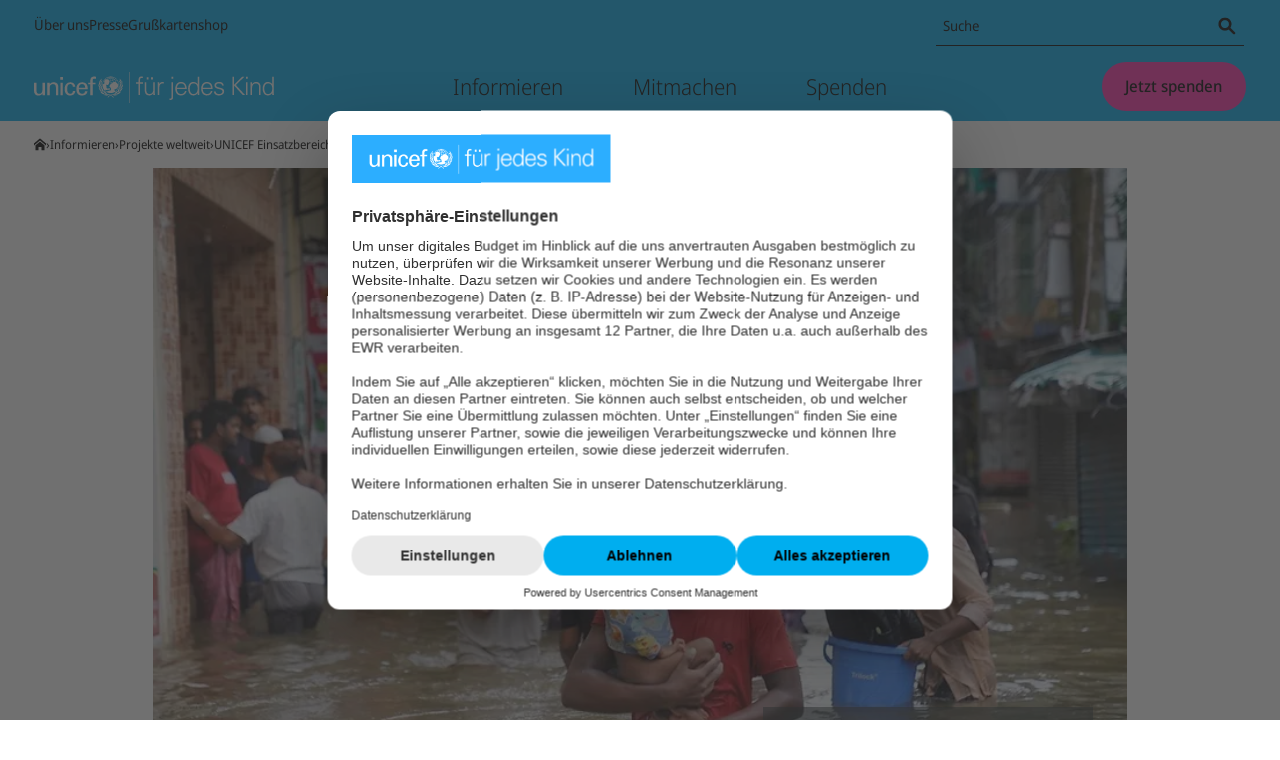

--- FILE ---
content_type: text/html; charset=utf-8
request_url: https://www.unicef.de/informieren/projekte/einsatzbereiche-110796/naturkatastrophen-248872
body_size: 70862
content:
<!DOCTYPE html><html lang="de"><head><meta charSet="utf-8" data-next-head=""/><meta name="viewport" content="width=device-width, initial-scale=1" data-next-head=""/><meta name="locale" content="de_DE" data-next-head=""/><meta property="og:locale" content="de_DE" data-next-head=""/><link rel="preload" href="/fonts/noto-sans/noto-sans-latin-wdth-normal.woff2" as="font" type="font/woff2" crossorigin="" data-next-head=""/><meta name="robots" content="index, follow" data-next-head=""/><title data-next-head="">Naturkatastrophen: Spenden &amp; betroffenen Kindern helfen! | UNICEF</title><meta name="x-utm" content="campaign=ONL_unbekannt,source=ONL_unbekannt" data-next-head=""/><link rel="alternate" type="application/rss+xml" title="UNICEF RSS Feed" href="/api/rss/248878/feed.rss" data-next-head=""/><link rel="manifest" href="/favicon/unicef/site.webmanifest" data-next-head=""/><link rel="icon" href="/favicon/unicef/favicon.ico" sizes="32x32" data-next-head=""/><link rel="icon" href="/favicon/unicef/icon.svg" type="image/svg+xml" data-next-head=""/><link rel="apple-touch-icon" href="/favicon/unicef/apple-touch-icon.png" data-next-head=""/><meta name="keywords" content="Naturkatastrophen, Tsunami Flut, Wirbelstürme Hurrikan" data-next-head=""/><meta name="copyright" content="Deutsches Komitee für UNICEF e.V." data-next-head=""/><meta name="description" content="Naturkatastrophen: Spenden gegen Naturkatastrophen ✓ Alles über UNICEF-Katastrophenhilfe weltweit ► Spenden &amp; betroffenen Kindern helfen!" data-next-head=""/><link rel="canonical" href="https://www.unicef.de/informieren/projekte/einsatzbereiche-110796/naturkatastrophen-248872" data-next-head=""/><meta property="og:title" content="Naturkatastrophen: Spenden &amp; betroffenen Kindern helfen! | UNICEF" data-next-head=""/><meta property="og:description" content="Naturkatastrophen: Spenden gegen Naturkatastrophen ✓ Alles über UNICEF-Katastrophenhilfe weltweit ► Spenden &amp; betroffenen Kindern helfen!" data-next-head=""/><meta property="og:type" content="website" data-next-head=""/><meta property="og:url" content="https://www.unicef.de/informieren/projekte/einsatzbereiche-110796/naturkatastrophen-248872" data-next-head=""/><meta property="og:image:url" content="/362512/data/7b62bf67cd0eda48feebb8ce85576a15/1200x627/1200/vater-kind-flut-uni631469-1-.webp" data-next-head=""/><meta property="og:image:width" content="1200" data-next-head=""/><meta property="og:image:height" content="627" data-next-head=""/><meta name="twitter:card" content="summary_large_image" data-next-head=""/><meta name="twitter:creator" content="@UNICEFgermany" data-next-head=""/><meta name="twitter:site" content="@UNICEFgermany" data-next-head=""/><meta name="twitter:title" content="Naturkatastrophen: Spenden &amp; betroffenen Kindern helfen! | UNICEF" data-next-head=""/><meta name="twitter:image" content="/362512/data/7b62bf67cd0eda48feebb8ce85576a15/1200x627/1200/vater-kind-flut-uni631469-1-.webp" data-next-head=""/><meta name="twitter:image:alt" content="Naturkatastrophen: Spenden &amp; betroffenen Kindern helfen! | UNICEF" data-next-head=""/><style data-next-head="">
  @font-face{font-display:block;font-family:'__Noto_Sans';font-style:normal;font-weight:100 900;font-stretch:62.5% 100%;src:url('/fonts/noto-sans/noto-sans-latin-wdth-normal.woff2') format('woff2-variations');unicode-range:U+0000-00FF,U+0131,U+0152-0153,U+02BB-02BC,U+02C6,U+02DA,U+02DC,U+0304,U+0308,U+0329,U+2000-206F,U+20AC,U+2122,U+2191,U+2193,U+2212,U+2215,U+FEFF,U+FFFD;}
  @font-face{font-family:'__Noto_Sans_Fallback';src:local('Arial');ascent-override:100.54%;descent-override:27.56%;line-gap-override:0%;size-adjust:106.33%;}
</style><script type="application/ld+json" data-next-head="">{"@context":"http://schema.org","@type":"WebPage","headline":"Naturkatastrophen: Spenden & betroffenen Kindern helfen! | UNICEF","description":"Naturkatastrophen: Spenden gegen Naturkatastrophen ✓ Alles über UNICEF-Katastrophenhilfe weltweit ► Spenden & betroffenen Kindern helfen!","author":{"@type":"Person","name":"UNICEF"},"publisher":{"@type":"Organization","name":"UNICEF","legalName":"Deutsches Komitee für UNICEF e.V.","url":"https://www.unicef.de/","logo":{"@type":"ImageObject","url":"https://www.unicef.de/svg/logo-unicef-landscape.svg","width":145,"height":71}},"image":{"@type":"ImageObject","url":["/362512/data/7b62bf67cd0eda48feebb8ce85576a15/1200x627/1200/vater-kind-flut-uni631469-1-.webp"]},"thumbnailUrl":"/362512/data/7b62bf67cd0eda48feebb8ce85576a15/1200x627/1200/vater-kind-flut-uni631469-1-.webp","mainEntityOfPage":{"@type":"WebPage","@id":"https://www.unicef.de/informieren/projekte/einsatzbereiche-110796/naturkatastrophen-248872"}}</script><script type="application/ld+json" data-next-head="">{"@context":"http://schema.org","@type":"BreadcrumbList","itemListElement":[{"@type":"ListItem","position":1,"item":{"@id":"https://www.unicef.de/","name":"Startseite"}},{"@type":"ListItem","position":2,"item":{"@id":"https://www.unicef.de/informieren","name":"Informieren"}},{"@type":"ListItem","position":3,"item":{"@id":"https://www.unicef.de/informieren/projekte","name":"Projekte weltweit"}},{"@type":"ListItem","position":4,"item":{"@id":"https://www.unicef.de/informieren/projekte/einsatzbereiche-110796","name":"UNICEF Einsatzbereiche"}},{"@type":"ListItem","position":5,"item":{"@id":"https://www.unicef.de/informieren/projekte/einsatzbereiche-110796/naturkatastrophen-248872","name":"Naturkatastrophen spenden"}}]}</script><script type="application/ld+json" data-next-head="">{"@context":"https://schema.org","@type":"ImageObject","copyrightHolder":"UNICEF/UNI642896/Do Khuong Duy","contentUrl":"/364896/data/4b1abd82e59e850b5bf7353dd42cf1e9/1200x627/1200/maedchen-vietnam-uni642896.webp","datePublished":"2024-12-03","name":"Ein Mädchen aus Vietnam steht vor den Trümmern ihres Hauses, das durch einen Taifun zerstört wurde. | © UNICEF/Do Khuong Duy","caption":"Durch den Klimawandel sind Millionen Kinder extremen Gefahren ausgesetzt. Cao Huyền Trang (6) steht vor den Trümmern ihres Hauses. Es wurde durch einen Taifun zerstört."}</script><script type="application/ld+json" data-next-head="">{"@context":"https://schema.org","@type":"ImageObject","copyrightHolder":"UNICEF/UN0540660/CHOL","contentUrl":"/251162/data/347ba0e4e0a5c1a76a574115910f436a/1200x627/1200/flut-suedsudan-maedchen-un0540660.webp","datePublished":"2022-05-14","name":"Naturkatastrophen spenden: Durch den Klimawandel kommt es immer häufiger zu Überflutungen. | © UNICEF/CHOL","caption":"Nach Fluten im Südsudan versucht dieses Mädchen, sich und ihre Schulsachen über Wasser zu halten. UNICEF unterstützt Kinder nach Naturkatastrophen, wieder zurück in die Schulen zu gehen, stattet sie mit Lernmaterial aus und baut Schulen wieder auf."}</script><script type="application/ld+json" data-next-head="">{"@context":"https://schema.org","@type":"ImageObject","copyrightHolder":"© UNICEF/UN0781628/","contentUrl":"/365124/data/d30bc1cd754ecbaf4d5ddba98e5e0918/1200x627/1200/erdbeben-syrien-un0781628.webp","datePublished":"2024-12-03","name":"Naturkatastrophen - spenden für Nothilfe: Ein Junge läuft nach schweren Erdbeben durch die Trümmer eines Gebäudes. | © UNICEF","caption":"Erdbeben hinterlassen oft ein Bild der Verwüstung. Immer wieder kommt es zu schweren Erdbeben, die ganze Straßenzüge, Schulen und Krankenhäuser zerstören. Familien stehen von jetzt auf gleich vor den Trümmern ihrer Existenz."}</script><script type="application/ld+json" data-next-head="">{"@context":"https://schema.org","@type":"ImageObject","copyrightHolder":"UNICEF/UN022121/Mulugeta Ayene","contentUrl":"/251150/data/7e635e9b660440419ffad605b275f759/1200x627/1200/aethiopien-duerre.webp","datePublished":"2022-05-14","name":"Äthiopien: Junge und Esel laufen über ausgedörrtes Land | © UNICEF/Ayene","caption":"Ausgetrocknete Felder, Staub und Steine: Der Wassermangel lässt sich an der kargen Landschaft Äthiopiens ablesen."}</script><script type="application/ld+json" data-next-head="">{"@context":"https://schema.org","@type":"ImageObject","copyrightHolder":"UNICEF/UN0384349/Stephen/Infinity Images","contentUrl":"/251154/data/d6a17fd310f75c2cf423475c05b2eb13/1200x627/1200/fidschi-hilfsgueter-un0384349.webp","datePublished":"2022-05-14","name":"Hilfsgüter stehen in Fidschi in Lagern für den Ernstfall bereit. | © UNICEF/Infinity Images","caption":"Katastrophenhilfe: UNICEF-Hilfsgüter stehen wie hier in Fidschi wenn möglich schon vor einer Katastrophe bereit. Wasser, Hygieneartikel und Medikamente werden gelagert, damit sie im Katastrophenfall – etwa nach einem Tropensturm – schnell an Familien verteilt werden können."}</script><script type="application/ld+json" data-next-head="">{"@context":"https://schema.org","@type":"ImageObject","copyrightHolder":"UNICEF/UNI356824/Adriko","contentUrl":"/251164/data/28b2ce28a3a2b2fe9c46154568aca50a/1200x627/1200/uganda-wasserstelle-flut-uni356824.webp","datePublished":"2022-09-15","name":"UNICEF kümmert sich nach Naturkatastrophen um sauberes Wasser. | © UNICEF/Adriko","caption":"Lebengefährliche Krankheiten wie die Cholera breiten sich besonders schnell aus, wenn Familien nach Katastrophen kein sauberes Wasser zum Trinken und Waschen haben. Wie hier nach Überflutungen in Uganda sorgt UNICEF daher für sauberes Wasser."}</script><script type="application/ld+json" data-next-head="">{"@context":"https://schema.org","@type":"ImageObject","copyrightHolder":"UNICEF/UNO403847/Billy/AFP-Services","contentUrl":"/251156/data/f7e1afe24946a5181bc3f803684c18da/1200x627/1200/guatemala-psychosoziale-hilfe-kinderzentrum-un0403847.webp","datePublished":"2022-05-14","name":"Kinder in Zentralamerika spielen mit UNICEF-Mitarbeitern. | © UNICEF/AFP-Services","caption":"Naturkatastrophen hinterlassen auch seelische Wunden. Darum unterstützt UNICEF Kinder mit psychosozialen Aktivitäten so wie hier in Guatemala nach den Stürmen Iota und Eta."}</script><script type="application/ld+json" data-next-head="">{"@context":"https://schema.org","@type":"ImageObject","copyrightHolder":"UNICEF/UN0407855/Viet Nam/Truong Viet Hung","contentUrl":"/251158/data/a113fdfc4a771ec7c2cd5a8a118ba523/1200x627/1200/vietnam-mangelernaehrung-un0407855.webp","datePublished":"2022-05-14","name":"Mangelernährte Kinder erhalten von UNICEF spezielle therapeutische Nahrung. | © UNICEF/Truong Viet Hung","caption":"Stürme und Fluten wie hier in Vietnam zerstören oft ganze Ernten – Hunger und Mangelernährung sind die Folgen. UNICEF-Gesundheitshelfer*innen versorgen mangelernährte Kinder mit Spezialnahrung, um ihr Überleben zu sichern."}</script><noscript data-n-css=""></noscript><script defer="" noModule="" src="/_next/static/chunks/polyfills-42372ed130431b0a.js"></script><script src="https://privacy-proxy.usercentrics.eu/latest/uc-block.bundle.js" type="application/javascript" defer="" data-nscript="beforeInteractive"></script><script id="usercentrics-cmp" src="https://web.cmp.usercentrics.eu/ui/loader.js" type="text/javascript" data-settings-id="yst8w-GmFfbCVN" data-draft="false" defer="" data-nscript="beforeInteractive"></script><script src="https://stats.unicef.de/o.js" type="text/javascript" data-nscript="beforeInteractive"></script><script defer="" src="/_next/static/chunks/5890.ff352096f845082b.js"></script><script defer="" src="/_next/static/chunks/CMPictureAsStageItem.40cb5a7d04335c47.js"></script><script defer="" src="/_next/static/chunks/CMArticle.a51410087c9ee887.js"></script><script defer="" src="/_next/static/chunks/CMQueryListTeaserListL.aee171477feb1523.js"></script><script defer="" src="/_next/static/chunks/CMTeasableAsTeaserListLItem.62909f225815d9ad.js"></script><script defer="" src="/_next/static/chunks/CMPictureAsContentImage.ff3a87ebf5b94be1.js"></script><script defer="" src="/_next/static/chunks/7440.609e8f54efd85e5b.js"></script><script defer="" src="/_next/static/chunks/7176.a231dba697509640.js"></script><script defer="" src="/_next/static/chunks/9434.b9c782e37eb7d5fa.js"></script><script defer="" src="/_next/static/chunks/CMGallery.5bef64b38d40d72a.js"></script><script defer="" src="/_next/static/chunks/7507.219bc0c0a7ae6bca.js"></script><script defer="" src="/_next/static/chunks/UnicefDonationTeaserRange2019.26d6890a508ecfc2.js"></script><script defer="" src="/_next/static/chunks/CMQueryListNewsModule.992dfd3271e65b6c.js"></script><script defer="" src="/_next/static/chunks/CMTeasableAsNewsModuleItem.971e1bfd7925a244.js"></script><script defer="" src="/_next/static/chunks/CMCollectionTeaserMIb.751709a3a4fd9a99.js"></script><script defer="" src="/_next/static/chunks/CMTeaserTeaserMIb.c77dbdcfaa9175ac.js"></script><script src="/_next/static/chunks/webpack-38c59bc41bb79d27.js" defer=""></script><script src="/_next/static/chunks/framework-a1417735b1d294dd.js" defer=""></script><script src="/_next/static/chunks/main-ab534f682836b4ef.js" defer=""></script><script src="/_next/static/chunks/pages/_app-ff201ea03743a801.js" defer=""></script><script src="/_next/static/chunks/5516-3e4f434755aa26a9.js" defer=""></script><script src="/_next/static/chunks/935-226a4ff3539310cc.js" defer=""></script><script src="/_next/static/chunks/pages/%5B%5B...path%5D%5D-64a0d40d2f0dba52.js" defer=""></script><script src="/_next/static/VL8Jcasdrm9KrDuWFA6bj/_buildManifest.js" defer=""></script><script src="/_next/static/VL8Jcasdrm9KrDuWFA6bj/_ssgManifest.js" defer=""></script><style data-styled="" data-styled-version="6.1.19">.laQCZV{position:relative;min-height:1px;-webkit-flex:0 0 calc(((12 / 12) * 100%) + 2 * 20px);-ms-flex:0 0 calc(((12 / 12) * 100%) + 2 * 20px);flex:0 0 calc(((12 / 12) * 100%) + 2 * 20px);max-width:calc(((12 / 12) * 100%) + 2 * 20px);margin-left:0;padding-bottom:1.1764705882352942rem;}/*!sc*/
@media (min-width: 768px){.laQCZV{-webkit-flex-basis:calc(((12 / 12) * 100%) + 2 * 34px);-ms-flex-preferred-size:calc(((12 / 12) * 100%) + 2 * 34px);flex-basis:calc(((12 / 12) * 100%) + 2 * 34px);max-width:calc(((12 / 12) * 100%) + 2 * 34px);}}/*!sc*/
@media (min-width: 768px){.laQCZV{margin-left:0;}}/*!sc*/
@media (min-width: 974px){.laQCZV{-webkit-flex-basis:calc(((8 / 12) * 100%) + 2 * 34px);-ms-flex-preferred-size:calc(((8 / 12) * 100%) + 2 * 34px);flex-basis:calc(((8 / 12) * 100%) + 2 * 34px);max-width:calc(((8 / 12) * 100%) + 2 * 34px);margin-left:calc(((2 / 12) * 100%) - 34px);}}/*!sc*/
.bTrUvd{position:relative;min-height:1px;-webkit-flex:0 0 calc(((12 / 12) * 100%) + 2 * 20px);-ms-flex:0 0 calc(((12 / 12) * 100%) + 2 * 20px);flex:0 0 calc(((12 / 12) * 100%) + 2 * 20px);max-width:calc(((12 / 12) * 100%) + 2 * 20px);margin-left:0;padding-bottom:1.1764705882352942rem;}/*!sc*/
@media (min-width: 768px){.bTrUvd{-webkit-flex-basis:calc(((12 / 12) * 100%) + 2 * 34px);-ms-flex-preferred-size:calc(((12 / 12) * 100%) + 2 * 34px);flex-basis:calc(((12 / 12) * 100%) + 2 * 34px);max-width:calc(((12 / 12) * 100%) + 2 * 34px);}}/*!sc*/
@media (min-width: 768px){.bTrUvd{margin-left:0;}}/*!sc*/
@media (min-width: 974px){.bTrUvd{-webkit-flex-basis:calc(((12 / 12) * 100%) + 2 * 34px);-ms-flex-preferred-size:calc(((12 / 12) * 100%) + 2 * 34px);flex-basis:calc(((12 / 12) * 100%) + 2 * 34px);max-width:calc(((12 / 12) * 100%) + 2 * 34px);}}/*!sc*/
data-styled.g1[id="sc-a0f446ed-0"]{content:"laQCZV,bTrUvd,"}/*!sc*/
.iajwMe{box-sizing:border-box;padding-bottom:3.5294117647058822rem;background-color:#FFFFFF;color:#000000;}/*!sc*/
.iajwMe *{box-sizing:border-box;}/*!sc*/
.iajwMe >.sc-a0f446ed-0:last-child{padding-bottom:0;}/*!sc*/
.faGdiy{box-sizing:border-box;padding-bottom:3.5294117647058822rem;background-color:#F0FAFC;color:#000000;}/*!sc*/
.faGdiy *{box-sizing:border-box;}/*!sc*/
.faGdiy >.sc-a0f446ed-0:last-child{padding-bottom:0;}/*!sc*/
.itkznB{box-sizing:border-box;background-color:#FFFFFF;color:#000000;}/*!sc*/
.itkznB *{box-sizing:border-box;}/*!sc*/
.itkznB >.sc-a0f446ed-0:last-child{padding-bottom:0;}/*!sc*/
data-styled.g2[id="sc-9aeced85-0"]{content:"iajwMe,faGdiy,itkznB,"}/*!sc*/
.iUuoHX{max-width:974px;margin-left:20px;margin-right:20px;display:-webkit-box;display:-webkit-flex;display:-ms-flexbox;display:flex;-webkit-flex-direction:column;-ms-flex-direction:column;flex-direction:column;box-sizing:content-box;background-color:transparent;}/*!sc*/
@media (min-width: 768px){.iUuoHX{margin-left:34px;margin-right:34px;display:block;}}/*!sc*/
@media (min-width: 974px){.iUuoHX{margin-left:auto;margin-right:auto;}}/*!sc*/
data-styled.g3[id="sc-8b5bf7e5-0"]{content:"iUuoHX,"}/*!sc*/
.ghZwCd{height:40px;width:40px;display:-webkit-inline-box;display:-webkit-inline-flex;display:-ms-inline-flexbox;display:inline-flex;max-height:100%;border-radius:50%;background-color:transparent;-webkit-align-items:center;-webkit-box-align:center;-ms-flex-align:center;align-items:center;-webkit-box-pack:center;-ms-flex-pack:center;-webkit-justify-content:center;justify-content:center;box-sizing:border-box;}/*!sc*/
data-styled.g4[id="sc-6aa228e-0"]{content:"ghZwCd,"}/*!sc*/
.jqKXNo{max-width:100%;max-height:100%;height:100%;}/*!sc*/
data-styled.g5[id="sc-6aa228e-1"]{content:"jqKXNo,"}/*!sc*/
.bOyvdj{display:-webkit-inline-box;display:-webkit-inline-flex;display:-ms-inline-flexbox;display:inline-flex;-webkit-align-items:center;-webkit-box-align:center;-ms-flex-align:center;align-items:center;word-break:break-word;gap:0.23529411764705882rem;}/*!sc*/
.bOyvdj .sc-e608386c-1{margin-right:-0.25em;}/*!sc*/
.bHNGiF{display:-webkit-inline-box;display:-webkit-inline-flex;display:-ms-inline-flexbox;display:inline-flex;-webkit-align-items:center;-webkit-box-align:center;-ms-flex-align:center;align-items:center;word-break:break-word;gap:0.23529411764705882rem;position:absolute;border:0;width:1px;height:1px;padding:0;overflow:hidden;-webkit-clip-path:polygon(0 0,0 0,0 0,0 0);clip-path:polygon(0 0,0 0,0 0,0 0);}/*!sc*/
.bHNGiF .sc-e608386c-1{margin-right:-0.25em;}/*!sc*/
.ZkUAp{display:-webkit-inline-box;display:-webkit-inline-flex;display:-ms-inline-flexbox;display:inline-flex;-webkit-align-items:center;-webkit-box-align:center;-ms-flex-align:center;align-items:center;word-break:break-word;gap:0.23529411764705882rem;}/*!sc*/
.OffNb{display:-webkit-inline-box;display:-webkit-inline-flex;display:-ms-inline-flexbox;display:inline-flex;-webkit-align-items:center;-webkit-box-align:center;-ms-flex-align:center;align-items:center;word-break:break-word;gap:0.23529411764705882rem;position:absolute;border:0;width:1px;height:1px;padding:0;overflow:hidden;-webkit-clip-path:polygon(0 0,0 0,0 0,0 0);clip-path:polygon(0 0,0 0,0 0,0 0);}/*!sc*/
data-styled.g10[id="sc-e608386c-0"]{content:"bOyvdj,bHNGiF,ZkUAp,OffNb,"}/*!sc*/
.dTXcbG{display:-webkit-inline-box;display:-webkit-inline-flex;display:-ms-inline-flexbox;display:inline-flex;}/*!sc*/
.dTXcbG .sc-6aa228e-0{width:1.3em;height:1.3em;}/*!sc*/
.dTXcbG .sc-6aa228e-1{fill:currentcolor;}/*!sc*/
.ecibqK{display:-webkit-inline-box;display:-webkit-inline-flex;display:-ms-inline-flexbox;display:inline-flex;}/*!sc*/
.ecibqK .sc-6aa228e-0{width:0.8em;height:0.8em;}/*!sc*/
.ecibqK .sc-6aa228e-1{fill:currentcolor;}/*!sc*/
.kRnSza{display:-webkit-inline-box;display:-webkit-inline-flex;display:-ms-inline-flexbox;display:inline-flex;}/*!sc*/
.kRnSza .sc-6aa228e-0{width:1em;height:1em;}/*!sc*/
.kRnSza .sc-6aa228e-1{fill:currentcolor;}/*!sc*/
.kULCXa{display:-webkit-inline-box;display:-webkit-inline-flex;display:-ms-inline-flexbox;display:inline-flex;}/*!sc*/
.kULCXa .sc-6aa228e-0{width:1.15em;height:1.15em;}/*!sc*/
.kULCXa .sc-6aa228e-1{fill:currentcolor;}/*!sc*/
data-styled.g11[id="sc-e608386c-1"]{content:"dTXcbG,ecibqK,kRnSza,kULCXa,"}/*!sc*/
.lgFdFd{display:-webkit-box;display:-webkit-flex;display:-ms-flexbox;display:flex;background:transparent;padding:0;border:none;border-radius:1px;line-height:1.2;font-weight:500;font-size:1rem;gap:0.47058823529411764rem;box-sizing:border-box;-webkit-appearance:none;-moz-appearance:none;-ms-appearance:none;appearance:none;margin:0;cursor:pointer;-webkit-align-items:center;-webkit-box-align:center;-ms-flex-align:center;align-items:center;-webkit-box-pack:center;-ms-flex-pack:center;-webkit-justify-content:center;justify-content:center;}/*!sc*/
.lgFdFd:focus:not(:disabled):not(:active){outline:2px solid #000000;outline-offset:3px;}/*!sc*/
.lgFdFd:focus:not(:disabled):active{outline:none;}/*!sc*/
.dqOxpK{display:-webkit-box;display:-webkit-flex;display:-ms-flexbox;display:flex;background:#FF2DAB;padding:0.8823529411764706rem 1.411764705882353rem;border:1px solid transparent;border-radius:1000px;line-height:1.2;font-weight:500;font-size:1rem;gap:0.47058823529411764rem;box-sizing:border-box;-webkit-appearance:none;-moz-appearance:none;-ms-appearance:none;appearance:none;margin:0;cursor:pointer;-webkit-align-items:center;-webkit-box-align:center;-ms-flex-align:center;align-items:center;-webkit-box-pack:center;-ms-flex-pack:center;-webkit-justify-content:center;justify-content:center;}/*!sc*/
.dqOxpK:hover:not(:disabled){background:#FF80CD;}/*!sc*/
.dqOxpK:active:not(:disabled){background:#FFD5EE;}/*!sc*/
.dqOxpK,.dqOxpK:active,.dqOxpK:focus,.dqOxpK:visited,.dqOxpK:hover{color:#000000;}/*!sc*/
.dqOxpK:focus:not(:disabled):not(:active){outline:2px solid #000000;outline-offset:3px;}/*!sc*/
.dqOxpK:focus:not(:disabled):active{outline:none;}/*!sc*/
.cmhLZG{display:-webkit-inline-box;display:-webkit-inline-flex;display:-ms-inline-flexbox;display:inline-flex;background:transparent;padding:0;border:none;border-radius:1px;font-size:inherit;line-height:inherit;font-weight:700;gap:0.35294117647058826rem;text-underline-offset:0.15em;box-sizing:border-box;-webkit-appearance:none;-moz-appearance:none;-ms-appearance:none;appearance:none;margin:0;cursor:pointer;-webkit-align-items:center;-webkit-box-align:center;-ms-flex-align:center;align-items:center;}/*!sc*/
.cmhLZG:hover:not(:disabled){background:transparent;}/*!sc*/
.cmhLZG:active:not(:disabled){background:#DDDDDD;box-shadow:0 0 0 0.15em #DDDDDD;}/*!sc*/
.cmhLZG,.cmhLZG:active,.cmhLZG:focus,.cmhLZG:visited,.cmhLZG:hover{color:#000000;}/*!sc*/
.cmhLZG:focus:not(:disabled):not(:active){outline:2px solid #000000;outline-offset:0.2em;}/*!sc*/
.cmhLZG:focus:not(:disabled):active{outline:none;}/*!sc*/
.cmhLZG:hover:not(:disabled,:active) .sc-e608386c-0>span{-webkit-text-decoration:underline;text-decoration:underline;}/*!sc*/
.bJlbSC{display:-webkit-inline-box;display:-webkit-inline-flex;display:-ms-inline-flexbox;display:inline-flex;background:transparent;padding:0;border:none;border-radius:1px;font-size:inherit;line-height:inherit;font-weight:inherit;gap:0.35294117647058826rem;box-sizing:border-box;-webkit-appearance:none;-moz-appearance:none;-ms-appearance:none;appearance:none;margin:0;cursor:pointer;-webkit-align-items:center;-webkit-box-align:center;-ms-flex-align:center;align-items:center;}/*!sc*/
.bJlbSC:hover:not(:disabled){background:transparent;}/*!sc*/
.bJlbSC:active:not(:disabled){background:#DDDDDD;box-shadow:0 0 0 0.15em #DDDDDD;}/*!sc*/
.bJlbSC,.bJlbSC:active,.bJlbSC:focus,.bJlbSC:visited,.bJlbSC:hover{color:#000000;}/*!sc*/
.bJlbSC:focus:not(:disabled):not(:active){outline:2px solid #000000;outline-offset:0.2em;}/*!sc*/
.bJlbSC:focus:not(:disabled):active{outline:none;}/*!sc*/
.bJlbSC .sc-e608386c-0>span{-webkit-text-decoration:underline;text-decoration:underline;}/*!sc*/
.bJlbSC:hover:not(:disabled):not(:active) .sc-e608386c-0>span{text-decoration-thickness:0.15em;}/*!sc*/
.dyKkep{display:-webkit-box;display:-webkit-flex;display:-ms-flexbox;display:flex;background:#00AEEF;padding:0.8823529411764706rem 1.411764705882353rem;border:1px solid transparent;border-radius:1000px;line-height:1.2;font-weight:500;font-size:1rem;gap:0.47058823529411764rem;box-sizing:border-box;-webkit-appearance:none;-moz-appearance:none;-ms-appearance:none;appearance:none;margin:0;cursor:pointer;-webkit-align-items:center;-webkit-box-align:center;-ms-flex-align:center;align-items:center;-webkit-box-pack:center;-ms-flex-pack:center;-webkit-justify-content:center;justify-content:center;}/*!sc*/
.dyKkep:hover:not(:disabled){background:#66CEF5;}/*!sc*/
.dyKkep:active:not(:disabled){background:#CCEFFC;}/*!sc*/
.dyKkep,.dyKkep:active,.dyKkep:focus,.dyKkep:visited,.dyKkep:hover{color:#000000;}/*!sc*/
.dyKkep:focus:not(:disabled):not(:active){outline:2px solid #000000;outline-offset:3px;}/*!sc*/
.dyKkep:focus:not(:disabled):active{outline:none;}/*!sc*/
.iSRTHk{display:-webkit-box;display:-webkit-flex;display:-ms-flexbox;display:flex;background:#00AEEF;border:1px solid transparent;border-radius:1000px;width:2.3529411764705883rem;height:2.3529411764705883rem;line-height:1.2;font-weight:500;font-size:0.8823529411764706rem;gap:0.35294117647058826rem;box-sizing:border-box;-webkit-appearance:none;-moz-appearance:none;-ms-appearance:none;appearance:none;margin:0;cursor:pointer;-webkit-align-items:center;-webkit-box-align:center;-ms-flex-align:center;align-items:center;-webkit-box-pack:center;-ms-flex-pack:center;-webkit-justify-content:center;justify-content:center;}/*!sc*/
.iSRTHk:hover:not(:disabled){background:#66CEF5;}/*!sc*/
.iSRTHk:active:not(:disabled){background:#CCEFFC;}/*!sc*/
.iSRTHk,.iSRTHk:active,.iSRTHk:focus,.iSRTHk:visited,.iSRTHk:hover{color:#000000;}/*!sc*/
.iSRTHk:focus:not(:disabled):not(:active){outline:2px solid #000000;outline-offset:3px;}/*!sc*/
.iSRTHk:focus:not(:disabled):active{outline:none;}/*!sc*/
data-styled.g13[id="sc-ec11a810-0"]{content:"lgFdFd,dqOxpK,cmhLZG,bJlbSC,dyKkep,iSRTHk,"}/*!sc*/
.fXIhFu{display:block;-webkit-box-decoration-break:clone;box-decoration-break:clone;box-sizing:border-box;font-weight:700;text-align:left;font-size:1.25rem;line-height:1.2;color:#000000;}/*!sc*/
.iPxkUy{display:block;-webkit-box-decoration-break:clone;box-decoration-break:clone;box-sizing:border-box;font-weight:700;text-align:left;font-size:1.25rem;line-height:1.2;color:#FFFFFF;}/*!sc*/
.jDiZOd{display:block;-webkit-box-decoration-break:clone;box-decoration-break:clone;box-sizing:border-box;font-weight:700;text-align:left;font-size:2.25rem;line-height:1.2;color:#000000;}/*!sc*/
.bNvlsL{display:block;-webkit-box-decoration-break:clone;box-decoration-break:clone;box-sizing:border-box;font-weight:700;text-align:center;font-size:1.875rem;line-height:1.2;color:#000000;}/*!sc*/
.iyLYsL{display:block;-webkit-box-decoration-break:clone;box-decoration-break:clone;box-sizing:border-box;font-weight:700;text-align:left;font-size:1.875rem;line-height:1.2;color:#000000;}/*!sc*/
data-styled.g15[id="sc-d92b8cfa-1"]{content:"fXIhFu,iPxkUy,jDiZOd,bNvlsL,iyLYsL,"}/*!sc*/
html,body{margin:0;padding:0;border:0;font-size:100%;vertical-align:baseline;}/*!sc*/
div,span,applet,object,iframe,h1,h2,h3,h4,h5,h6,p,blockquote,pre,a,abbr,acronym,address,big,cite,code,del,dfn,em,img,ins,kbd,q,s,samp,small,strike,strong,sub,sup,tt,var,b,u,i,center,dl,dt,dd,menu,ol,ul,li,fieldset,form,label,legend,table,caption,tbody,tfoot,thead,tr,th,td,article,aside,canvas,details,embed,figure,figcaption,footer,header,hgroup,main,nav,output,ruby,section,summary,time,mark,audio,video{margin:0;padding:0;border:0;font:inherit;font-size:100%;vertical-align:baseline;}/*!sc*/
article,aside,details,figcaption,figure,footer,header,hgroup,main,menu,nav,section{display:block;}/*!sc*/
*[hidden]{display:none;}/*!sc*/
body{line-height:1;}/*!sc*/
menu,ol,ul{list-style:none;}/*!sc*/
blockquote,q{quotes:none;}/*!sc*/
blockquote::before,blockquote::after,q::before,q::after{content:'';content:none;}/*!sc*/
table{border-collapse:collapse;border-spacing:0;}/*!sc*/
html{scroll-padding:2em;}/*!sc*/
body,button,input[type='range'],input[type='radio'],input[type='checkbox']{font-family:__Noto_Sans,__Noto_Sans_Fallback,sans-serif;font-variation-settings:"wdth" 92;overflow-wrap:break-word;word-break:break-word;}/*!sc*/
h1,h2,h3,h4,h5,h6{line-height:1.6;font-weight:700;margin-bottom:0;}/*!sc*/
h1{font-size:2.25rem;}/*!sc*/
h2{font-size:1.875rem;}/*!sc*/
h3{font-size:1.5rem;}/*!sc*/
h4{font-size:1.375rem;}/*!sc*/
h5{font-size:1.25rem;}/*!sc*/
h6{font-size:1.25rem;}/*!sc*/
a,a:active,a:focus,a:visited,a:hover{text-decoration:none;color:#000000;}/*!sc*/
p{font-size:1rem;line-height:1.4;margin-bottom:1.1764705882352942rem;}/*!sc*/
strong,b{font-weight:700;}/*!sc*/
sup,sub{position:relative;vertical-align:baseline;top:-1em;font-size:0.6em;}/*!sc*/
sub{top:0.4em;}/*!sc*/
small{font-size:0.8823529411764706rem;}/*!sc*/
em,i{font-style:italic;}/*!sc*/
hr{border:none;border-bottom:1px solid #DDDDDD;}/*!sc*/
button:disabled{cursor:not-allowed;}/*!sc*/
.uc-embedding-container{max-width:unset!important;min-width:unset!important;max-height:unset!important;min-height:unset!important;width:auto!important;height:100%!important;overflow:auto!important;margin:0!important;display:flex!important;justify-content:center!important;flex-direction:column!important;}/*!sc*/
.uc-embedding-container >img{position:absolute;width:100%;height:100%;}/*!sc*/
.uc-embedding-container .uc-embedding-wrapper{max-width:calc(100% - 20px);max-height:unset;position:relative;top:auto;left:auto;transform:none;width:100%;margin:10px;box-sizing:border-box;}/*!sc*/
data-styled.g16[id="sc-global-gXrPJI1"]{content:"sc-global-gXrPJI1,"}/*!sc*/
.jvpEdw{display:-webkit-box;display:-webkit-flex;display:-ms-flexbox;display:flex;background:transparent;border:1px solid transparent;border-radius:1000px;width:2.3529411764705883rem;height:2.3529411764705883rem;line-height:1.2;font-weight:500;font-size:0.8823529411764706rem;gap:0.35294117647058826rem;text-underline-offset:0.15em;box-sizing:border-box;-webkit-appearance:none;-moz-appearance:none;-ms-appearance:none;appearance:none;margin:0;cursor:pointer;-webkit-align-items:center;-webkit-box-align:center;-ms-flex-align:center;align-items:center;-webkit-box-pack:center;-ms-flex-pack:center;-webkit-justify-content:center;justify-content:center;}/*!sc*/
.jvpEdw:hover:not(:disabled){background:transparent;}/*!sc*/
.jvpEdw:active:not(:disabled){background:#DDDDDD;}/*!sc*/
.jvpEdw,.jvpEdw:active,.jvpEdw:focus,.jvpEdw:visited,.jvpEdw:hover{color:#000000;}/*!sc*/
.jvpEdw:focus:not(:disabled):not(:active){outline:2px solid #000000;outline-offset:3px;}/*!sc*/
.jvpEdw:focus:not(:disabled):active{outline:none;}/*!sc*/
.jvpEdw:hover:not(:disabled,:active) .sc-e608386c-0>span{-webkit-text-decoration:underline;text-decoration:underline;}/*!sc*/
.jvGNqU{display:-webkit-box;display:-webkit-flex;display:-ms-flexbox;display:flex;background:#FF2DAB;padding:0.5882352941176471rem 1.2941176470588236rem;border:1px solid transparent;border-radius:1000px;line-height:1.2;font-weight:500;font-size:0.8823529411764706rem;gap:0.35294117647058826rem;box-sizing:border-box;-webkit-appearance:none;-moz-appearance:none;-ms-appearance:none;appearance:none;margin:0;cursor:pointer;-webkit-align-items:center;-webkit-box-align:center;-ms-flex-align:center;align-items:center;-webkit-box-pack:center;-ms-flex-pack:center;-webkit-justify-content:center;justify-content:center;}/*!sc*/
.jvGNqU:hover:not(:disabled){background:#FF80CD;}/*!sc*/
.jvGNqU:active:not(:disabled){background:#FFD5EE;}/*!sc*/
.jvGNqU,.jvGNqU:active,.jvGNqU:focus,.jvGNqU:visited,.jvGNqU:hover{color:#000000;}/*!sc*/
.jvGNqU:focus:not(:disabled):not(:active){outline:2px solid #FFFFFF;outline-offset:3px;}/*!sc*/
.jvGNqU:focus:not(:disabled):active{outline:none;}/*!sc*/
.fSCRUB{display:-webkit-box;display:-webkit-flex;display:-ms-flexbox;display:flex;background:transparent;padding:0.8823529411764706rem 1.411764705882353rem;border:1px solid transparent;border-radius:1000px;line-height:1.2;font-weight:500;font-size:1rem;gap:0.47058823529411764rem;text-underline-offset:0.15em;box-sizing:border-box;-webkit-appearance:none;-moz-appearance:none;-ms-appearance:none;appearance:none;margin:0;cursor:pointer;-webkit-align-items:center;-webkit-box-align:center;-ms-flex-align:center;align-items:center;-webkit-box-pack:center;-ms-flex-pack:center;-webkit-justify-content:center;justify-content:center;}/*!sc*/
.fSCRUB:hover:not(:disabled){background:transparent;}/*!sc*/
.fSCRUB:active:not(:disabled){background:#DDDDDD;}/*!sc*/
.fSCRUB,.fSCRUB:active,.fSCRUB:focus,.fSCRUB:visited,.fSCRUB:hover{color:#000000;}/*!sc*/
.fSCRUB:focus:not(:disabled):not(:active){outline:2px solid #000000;outline-offset:3px;}/*!sc*/
.fSCRUB:focus:not(:disabled):active{outline:none;}/*!sc*/
.fSCRUB:hover:not(:disabled,:active) .sc-e608386c-0>span{-webkit-text-decoration:underline;text-decoration:underline;}/*!sc*/
.kimFuu{display:-webkit-box;display:-webkit-flex;display:-ms-flexbox;display:flex;background:transparent;border:1px solid #FFFFFF;border-radius:1000px;width:2.3529411764705883rem;height:2.3529411764705883rem;line-height:1.2;font-weight:500;font-size:0.8823529411764706rem;gap:0.35294117647058826rem;box-sizing:border-box;-webkit-appearance:none;-moz-appearance:none;-ms-appearance:none;appearance:none;margin:0;cursor:pointer;-webkit-align-items:center;-webkit-box-align:center;-ms-flex-align:center;align-items:center;-webkit-box-pack:center;-ms-flex-pack:center;-webkit-justify-content:center;justify-content:center;}/*!sc*/
.kimFuu:hover:not(:disabled){background:transparent;}/*!sc*/
.kimFuu:active:not(:disabled){background:transparent;}/*!sc*/
.kimFuu,.kimFuu:active,.kimFuu:focus,.kimFuu:visited,.kimFuu:hover{color:#FFFFFF;}/*!sc*/
.kimFuu:hover:not(:disabled){outline:5px solid #FFFFFF;outline-offset:-1px;}/*!sc*/
.kimFuu:active:not(:disabled),.kimFuu:active:not(:disabled):focus,.kimFuu:active:not(:disabled):hover{outline:3px solid #FFFFFF;outline-offset:-1px;}/*!sc*/
.kimFuu:focus:not(:disabled):not(:active,:hover){outline:2px solid #FFFFFF;outline-offset:3px;}/*!sc*/
.etwEdj{display:-webkit-box;display:-webkit-flex;display:-ms-flexbox;display:flex;background:#FF2DAB;padding:0.8823529411764706rem 1.411764705882353rem;border:1px solid transparent;border-radius:1000px;line-height:1.2;font-weight:500;font-size:1rem;gap:0.47058823529411764rem;box-sizing:border-box;-webkit-appearance:none;-moz-appearance:none;-ms-appearance:none;appearance:none;margin:0;cursor:pointer;-webkit-align-items:center;-webkit-box-align:center;-ms-flex-align:center;align-items:center;-webkit-box-pack:center;-ms-flex-pack:center;-webkit-justify-content:center;justify-content:center;}/*!sc*/
.etwEdj:hover:not(:disabled){background:#FF80CD;}/*!sc*/
.etwEdj:active:not(:disabled){background:#FFD5EE;}/*!sc*/
.etwEdj,.etwEdj:active,.etwEdj:focus,.etwEdj:visited,.etwEdj:hover{color:#000000;}/*!sc*/
.etwEdj:focus:not(:disabled):not(:active){outline:2px solid #000000;outline-offset:3px;}/*!sc*/
.etwEdj:focus:not(:disabled):active{outline:none;}/*!sc*/
.iGeAwr{display:-webkit-box;display:-webkit-flex;display:-ms-flexbox;display:flex;background:#00AEEF;border:1px solid transparent;border-radius:1000px;width:3.1176470588235294rem;height:3.1176470588235294rem;line-height:1.2;font-weight:500;font-size:1rem;gap:0.47058823529411764rem;box-sizing:border-box;-webkit-appearance:none;-moz-appearance:none;-ms-appearance:none;appearance:none;margin:0;cursor:pointer;-webkit-align-items:center;-webkit-box-align:center;-ms-flex-align:center;align-items:center;-webkit-box-pack:center;-ms-flex-pack:center;-webkit-justify-content:center;justify-content:center;}/*!sc*/
.iGeAwr:hover:not(:disabled){background:#66CEF5;}/*!sc*/
.iGeAwr:active:not(:disabled){background:#CCEFFC;}/*!sc*/
.iGeAwr,.iGeAwr:active,.iGeAwr:focus,.iGeAwr:visited,.iGeAwr:hover{color:#000000;}/*!sc*/
.iGeAwr:focus:not(:disabled):not(:active){outline:2px solid #000000;outline-offset:3px;}/*!sc*/
.iGeAwr:focus:not(:disabled):active{outline:none;}/*!sc*/
.djEHsj{display:-webkit-box;display:-webkit-flex;display:-ms-flexbox;display:flex;background:#00AEEF;padding:0.5882352941176471rem 1.2941176470588236rem;border:1px solid transparent;border-radius:1000px;line-height:1.2;font-weight:500;font-size:0.8823529411764706rem;gap:0.35294117647058826rem;box-sizing:border-box;-webkit-appearance:none;-moz-appearance:none;-ms-appearance:none;appearance:none;margin:0;cursor:pointer;-webkit-align-items:center;-webkit-box-align:center;-ms-flex-align:center;align-items:center;-webkit-box-pack:center;-ms-flex-pack:center;-webkit-justify-content:center;justify-content:center;}/*!sc*/
.djEHsj:hover:not(:disabled){background:#66CEF5;}/*!sc*/
.djEHsj:active:not(:disabled){background:#CCEFFC;}/*!sc*/
.djEHsj,.djEHsj:active,.djEHsj:focus,.djEHsj:visited,.djEHsj:hover{color:#000000;}/*!sc*/
.djEHsj:focus:not(:disabled):not(:active){outline:2px solid #000000;outline-offset:3px;}/*!sc*/
.djEHsj:focus:not(:disabled):active{outline:none;}/*!sc*/
data-styled.g17[id="sc-bcada248-0"]{content:"jvpEdw,jvGNqU,fSCRUB,kimFuu,etwEdj,iGeAwr,djEHsj,"}/*!sc*/
.gioelB{display:-webkit-box;display:-webkit-flex;display:-ms-flexbox;display:flex;-webkit-flex-direction:column;-ms-flex-direction:column;flex-direction:column;gap:0.11764705882352941rem;}/*!sc*/
data-styled.g18[id="sc-76067ae3-0"]{content:"gioelB,"}/*!sc*/
.gMoten{display:-webkit-box;display:-webkit-flex;display:-ms-flexbox;display:flex;margin:0;-webkit-align-items:flex-start;-webkit-box-align:flex-start;-ms-flex-align:flex-start;align-items:flex-start;-webkit-box-pack:start;-ms-flex-pack:start;-webkit-justify-content:flex-start;justify-content:flex-start;line-height:1.6;font-size:0.8823529411764706rem;}/*!sc*/
data-styled.g19[id="sc-76067ae3-1"]{content:"gMoten,"}/*!sc*/
.dSnOBq{padding-right:0.23529411764705882rem;-webkit-flex:0 0 auto;-ms-flex:0 0 auto;flex:0 0 auto;box-sizing:border-box;}/*!sc*/
data-styled.g20[id="sc-76067ae3-2"]{content:"dSnOBq,"}/*!sc*/
.gngfSi{position:relative;display:-webkit-box;display:-webkit-flex;display:-ms-flexbox;display:flex;-webkit-flex-direction:row;-ms-flex-direction:row;flex-direction:row;border-radius:8px;box-sizing:border-box;-webkit-align-items:stretch;-webkit-box-align:stretch;-ms-flex-align:stretch;align-items:stretch;z-index:1;border-color:transparent;background:none;border-color:transparent;}/*!sc*/
.gngfSi::after{content:'';pointer-events:none;box-shadow:0 0 0 1px inset #000000;height:1px;left:2px;right:2px;bottom:0;z-index:1;position:absolute;}/*!sc*/
.gngfSi >div{display:-webkit-box;display:-webkit-flex;display:-ms-flexbox;display:flex;-webkit-align-items:center;-webkit-box-align:center;-ms-flex-align:center;align-items:center;}/*!sc*/
.gngfSi:has(input:focus:not(:disabled)){outline:#000000 solid 2px;outline-offset:3px;}/*!sc*/
.gngfSi .sc-bcada248-0:focus:not(:disabled):not(:active){outline-offset:-1px;}/*!sc*/
.cGemQc{position:relative;display:-webkit-box;display:-webkit-flex;display:-ms-flexbox;display:flex;-webkit-flex-direction:row;-ms-flex-direction:row;flex-direction:row;border-radius:8px;box-sizing:border-box;-webkit-align-items:stretch;-webkit-box-align:stretch;-ms-flex-align:stretch;align-items:stretch;z-index:1;border-color:#CCCCCC;border-width:1px;border-style:solid;background:#333333;}/*!sc*/
.cGemQc:has(input:disabled){background-color:#666666;cursor:not-allowed;}/*!sc*/
.cGemQc >div{display:-webkit-box;display:-webkit-flex;display:-ms-flexbox;display:flex;-webkit-align-items:center;-webkit-box-align:center;-ms-flex-align:center;align-items:center;}/*!sc*/
.cGemQc:has(input:focus:not(:disabled)){outline:#FFFFFF solid 2px;outline-offset:3px;}/*!sc*/
.cGemQc .sc-bcada248-0:focus:not(:disabled):not(:active){outline-offset:-1px;}/*!sc*/
.ksnogZ{position:relative;display:-webkit-box;display:-webkit-flex;display:-ms-flexbox;display:flex;-webkit-flex-direction:row;-ms-flex-direction:row;flex-direction:row;border-radius:8px;box-sizing:border-box;-webkit-align-items:stretch;-webkit-box-align:stretch;-ms-flex-align:stretch;align-items:stretch;z-index:1;border-color:#767676;border-width:1px;border-style:solid;background:#FFFFFF;}/*!sc*/
.ksnogZ:has(input:disabled){background-color:#DDDDDD;cursor:not-allowed;}/*!sc*/
.ksnogZ >div{display:-webkit-box;display:-webkit-flex;display:-ms-flexbox;display:flex;-webkit-align-items:center;-webkit-box-align:center;-ms-flex-align:center;align-items:center;}/*!sc*/
.ksnogZ:has(input:focus:not(:disabled)){outline:#000000 solid 2px;outline-offset:3px;}/*!sc*/
.ksnogZ .sc-bcada248-0:focus:not(:disabled):not(:active){outline-offset:-1px;}/*!sc*/
data-styled.g24[id="sc-5d003aa1-0"]{content:"gngfSi,cGemQc,ksnogZ,"}/*!sc*/
.ewLOCk{-webkit-flex-shrink:0;-ms-flex-negative:0;flex-shrink:0;width:1.8823529411764706rem;height:1.8823529411764706rem;-webkit-align-self:center;-ms-flex-item-align:center;-ms-grid-row-align:center;align-self:center;margin-right:0.23529411764705882rem;}/*!sc*/
.ewLOCk:focus:not(:active){outline-offset:-1px;}/*!sc*/
data-styled.g25[id="sc-5d003aa1-1"]{content:"ewLOCk,"}/*!sc*/
.fiIdpy{color:#AAAAAA;-webkit-flex-shrink:0;-ms-flex-negative:0;flex-shrink:0;-webkit-hyphens:none;-moz-hyphens:none;-ms-hyphens:none;hyphens:none;padding:0 0.5882352941176471rem 0 0;box-sizing:border-box;font-family:inherit;font-size:0.8823529411764706rem;cursor:default;max-width:33%;overflow:hidden;}/*!sc*/
.gBnpaL{color:#767676;-webkit-flex-shrink:0;-ms-flex-negative:0;flex-shrink:0;-webkit-hyphens:none;-moz-hyphens:none;-ms-hyphens:none;hyphens:none;padding:0 0.5882352941176471rem 0 0;box-sizing:border-box;font-family:inherit;font-size:0.8823529411764706rem;cursor:default;max-width:33%;overflow:hidden;}/*!sc*/
data-styled.g27[id="sc-5d003aa1-3"]{content:"fiIdpy,gBnpaL,"}/*!sc*/
.WaoRx{-webkit-appearance:none;-moz-appearance:none;-ms-appearance:none;appearance:none;color:#000000;-webkit-box-flex:1;-webkit-flex-grow:1;-ms-flex-positive:1;flex-grow:1;box-sizing:border-box;font-family:inherit;border:none;height:34px;line-height:34px;padding:0 0.5882352941176471rem;width:100%;margin:0;outline:none;background:none;font-size:0.8823529411764706rem;padding-right:0;}/*!sc*/
.WaoRx::-webkit-search-cancel-button{--thickness:2px;--coloration:#0000 90deg,currentColor 0;width:1em;height:1em;aspect-ratio:1;background:conic-gradient(from 90deg at var(--thickness) var(--thickness),var(--coloration)) calc(100% + var(--thickness) / 2) calc(100% + var(--thickness) / 2)/calc(50% + var(--thickness)) calc(50% + var(--thickness));-webkit-transform:rotate(45deg);-moz-transform:rotate(45deg);-ms-transform:rotate(45deg);transform:rotate(45deg);-webkit-appearance:none;}/*!sc*/
.WaoRx:autofill{border-radius:8px;}/*!sc*/
.WaoRx:focus{outline:none;}/*!sc*/
.WaoRx::-webkit-input-placeholder{color:#767676;}/*!sc*/
.WaoRx::-moz-placeholder{color:#767676;}/*!sc*/
.WaoRx:-ms-input-placeholder{color:#767676;}/*!sc*/
.WaoRx::placeholder{color:#767676;}/*!sc*/
.eieHYh{-webkit-appearance:none;-moz-appearance:none;-ms-appearance:none;appearance:none;color:#FFFFFF;-webkit-box-flex:1;-webkit-flex-grow:1;-ms-flex-positive:1;flex-grow:1;box-sizing:border-box;font-family:inherit;border:none;height:34px;line-height:34px;padding:0 0.5882352941176471rem;width:100%;margin:0;outline:none;background:none;font-size:0.8823529411764706rem;}/*!sc*/
.eieHYh::-webkit-search-cancel-button{--thickness:2px;--coloration:#0000 90deg,currentColor 0;width:1em;height:1em;aspect-ratio:1;background:conic-gradient(from 90deg at var(--thickness) var(--thickness),var(--coloration)) calc(100% + var(--thickness) / 2) calc(100% + var(--thickness) / 2)/calc(50% + var(--thickness)) calc(50% + var(--thickness));-webkit-transform:rotate(45deg);-moz-transform:rotate(45deg);-ms-transform:rotate(45deg);transform:rotate(45deg);-webkit-appearance:none;}/*!sc*/
.eieHYh:autofill{border-radius:8px;}/*!sc*/
.eieHYh:focus{outline:none;}/*!sc*/
.eieHYh::-webkit-input-placeholder{color:#AAAAAA;}/*!sc*/
.eieHYh::-moz-placeholder{color:#AAAAAA;}/*!sc*/
.eieHYh:-ms-input-placeholder{color:#AAAAAA;}/*!sc*/
.eieHYh::placeholder{color:#AAAAAA;}/*!sc*/
.jpfvBY{-webkit-appearance:none;-moz-appearance:none;-ms-appearance:none;appearance:none;color:#000000;-webkit-box-flex:1;-webkit-flex-grow:1;-ms-flex-positive:1;flex-grow:1;box-sizing:border-box;font-family:inherit;border:none;height:34px;line-height:34px;padding:0 0.5882352941176471rem;width:100%;margin:0;outline:none;background:none;font-size:0.8823529411764706rem;}/*!sc*/
.jpfvBY::-webkit-search-cancel-button{--thickness:2px;--coloration:#0000 90deg,currentColor 0;width:1em;height:1em;aspect-ratio:1;background:conic-gradient(from 90deg at var(--thickness) var(--thickness),var(--coloration)) calc(100% + var(--thickness) / 2) calc(100% + var(--thickness) / 2)/calc(50% + var(--thickness)) calc(50% + var(--thickness));-webkit-transform:rotate(45deg);-moz-transform:rotate(45deg);-ms-transform:rotate(45deg);transform:rotate(45deg);-webkit-appearance:none;}/*!sc*/
.jpfvBY:autofill{border-radius:8px;}/*!sc*/
.jpfvBY:focus{outline:none;}/*!sc*/
.jpfvBY::-webkit-input-placeholder{color:#767676;}/*!sc*/
.jpfvBY::-moz-placeholder{color:#767676;}/*!sc*/
.jpfvBY:-ms-input-placeholder{color:#767676;}/*!sc*/
.jpfvBY::placeholder{color:#767676;}/*!sc*/
data-styled.g29[id="sc-5d003aa1-5"]{content:"WaoRx,eieHYh,jpfvBY,"}/*!sc*/
.frxPLV{position:relative;z-index:1;background-color:#333333;display:-ms-grid;display:grid;grid-template-areas:'select';-webkit-align-items:center;-webkit-box-align:center;-ms-flex-align:center;align-items:center;box-sizing:border-box;font-family:inherit;border-width:1px;border-style:solid;border-color:#CCCCCC;min-height:36px;width:100%;border-radius:8px;padding:0;font-size:0.8823529411764706rem;height:36px;}/*!sc*/
.frxPLV:has(select:focus:not(:disabled)){outline:#FFFFFF solid 2px;outline-offset:3px;z-index:2;}/*!sc*/
.frxPLV::after{grid-area:select;content:'';width:10px;height:8px;margin-right:0.7058823529411765rem;-ms-grid-column-align:end;justify-self:end;background-color:#FFFFFF;-webkit-clip-path:polygon(100% 0%,0 0%,50% 100%);clip-path:polygon(100% 0%,0 0%,50% 100%);z-index:1;pointer-events:none;}/*!sc*/
data-styled.g30[id="sc-daeee6d1-0"]{content:"frxPLV,"}/*!sc*/
.hqxLeK{-webkit-appearance:none;-moz-appearance:none;-ms-appearance:none;appearance:none;background-color:#333333;border:none;border-radius:8px;grid-area:select;box-shadow:none;cursor:pointer;padding:0.47058823529411764rem 1.8823529411764706rem 0.47058823529411764rem 0.5882352941176471rem;color:#FFFFFF;position:relative;width:100%;height:34px;z-index:1;font-size:0.8823529411764706rem;font-family:inherit;outline:none;}/*!sc*/
.hqxLeK:disabled{cursor:not-allowed;background-color:#666666;}/*!sc*/
.hqxLeK[readonly]{background:transparent;border-color:transparent;padding-left:0;}/*!sc*/
data-styled.g31[id="sc-daeee6d1-1"]{content:"hqxLeK,"}/*!sc*/
.hytyLF{color:#000000;}/*!sc*/
.hytyLF .sc-76067ae3-0{gap:0.23529411764705882rem;}/*!sc*/
@media (min-width: 768px){.hytyLF .sc-76067ae3-0{gap:0.7058823529411765rem;}}/*!sc*/
data-styled.g44[id="sc-a8529631-0"]{content:"hytyLF,"}/*!sc*/
.fSGGZx{display:block;margin:0;font-weight:700;line-height:1.6;margin-bottom:0.23529411764705882rem;}/*!sc*/
@media (min-width: 768px){.fSGGZx{margin-bottom:0.7058823529411765rem;}}/*!sc*/
data-styled.g45[id="sc-a8529631-1"]{content:"fSGGZx,"}/*!sc*/
.iSOiYV{display:-webkit-box;display:-webkit-flex;display:-ms-flexbox;display:flex;margin:0.9411764705882353rem 0;-webkit-align-items:flex-start;-webkit-box-align:flex-start;-ms-flex-align:flex-start;align-items:flex-start;-webkit-flex-direction:row;-ms-flex-direction:row;flex-direction:row;gap:0.7058823529411765rem;}/*!sc*/
@media (min-width: 768px){.iSOiYV{-webkit-flex-direction:column;-ms-flex-direction:column;flex-direction:column;}}/*!sc*/
data-styled.g46[id="sc-a8529631-2"]{content:"iSOiYV,"}/*!sc*/
.mklYx{display:-webkit-box;display:-webkit-flex;display:-ms-flexbox;display:flex;-webkit-align-items:center;-webkit-box-align:center;-ms-flex-align:center;align-items:center;-webkit-box-pack:center;-ms-flex-pack:center;-webkit-justify-content:center;justify-content:center;}/*!sc*/
data-styled.g47[id="sc-fd70b5fa-0"]{content:"mklYx,"}/*!sc*/
.goSStb{display:-ms-grid;display:grid;place-items:center center;-ms-grid-columns:repeat(2,1fr);grid-template-columns:repeat(2,1fr);gap:1.1764705882352942rem;}/*!sc*/
@media (min-width: 768px){.goSStb{display:-webkit-box;display:-webkit-flex;display:-ms-flexbox;display:flex;}}/*!sc*/
@media (min-width: 768px){.goSStb{gap:1.411764705882353rem;}}/*!sc*/
@media (min-width: 974px){.goSStb{gap:1.8823529411764706rem;}}/*!sc*/
data-styled.g48[id="sc-fd70b5fa-1"]{content:"goSStb,"}/*!sc*/
.pYxAl{max-width:135px;overflow:hidden;display:-webkit-box;display:-webkit-flex;display:-ms-flexbox;display:flex;-webkit-flex-direction:column;-ms-flex-direction:column;flex-direction:column;-webkit-box-pack:center;-ms-flex-pack:center;-webkit-justify-content:center;justify-content:center;-webkit-align-items:center;-webkit-box-align:center;-ms-flex-align:center;align-items:center;}/*!sc*/
.pYxAl:last-child:nth-child(odd){grid-column:span 2;}/*!sc*/
.pYxAl >img{display:block;width:auto;max-width:100%;height:auto;max-height:80px;}/*!sc*/
@media (min-width: 768px){.pYxAl{max-width:190px;}}/*!sc*/
data-styled.g49[id="sc-fd70b5fa-2"]{content:"pYxAl,"}/*!sc*/
.jnQVMr{font-size:0.8823529411764706rem;line-height:1.75;width:100%;display:-webkit-box;display:-webkit-flex;display:-ms-flexbox;display:flex;-webkit-align-items:center;-webkit-box-align:center;-ms-flex-align:center;align-items:center;-webkit-box-pack:center;-ms-flex-pack:center;-webkit-justify-content:center;justify-content:center;-webkit-flex-direction:column;-ms-flex-direction:column;flex-direction:column;gap:0.35294117647058826rem;}/*!sc*/
@media (min-width: 768px){.jnQVMr{-webkit-flex-direction:row;-ms-flex-direction:row;flex-direction:row;-webkit-box-pack:start;-ms-flex-pack:start;-webkit-justify-content:flex-start;justify-content:flex-start;gap:0;}}/*!sc*/
data-styled.g50[id="sc-605c1ec7-0"]{content:"jnQVMr,"}/*!sc*/
.dfBDHa{margin:0;font-size:inherit;line-height:1;}/*!sc*/
data-styled.g52[id="sc-605c1ec7-2"]{content:"dfBDHa,"}/*!sc*/
.bpAQSt{display:-webkit-box;display:-webkit-flex;display:-ms-flexbox;display:flex;margin:0;-webkit-align-items:center;-webkit-box-align:center;-ms-flex-align:center;align-items:center;-webkit-box-pack:center;-ms-flex-pack:center;-webkit-justify-content:center;justify-content:center;}/*!sc*/
.bpAQSt >li{display:-webkit-box;display:-webkit-flex;display:-ms-flexbox;display:flex;}/*!sc*/
.bpAQSt >li .sc-ec11a810-0{font-weight:inherit;}/*!sc*/
.bpAQSt >li::before{content:'|';margin-left:0.9411764705882353rem;padding-right:0.9411764705882353rem;}/*!sc*/
@media (max-width: 767px){.bpAQSt >li:first-child::before{content:'';margin:0;padding:0;}}/*!sc*/
data-styled.g53[id="sc-605c1ec7-3"]{content:"bpAQSt,"}/*!sc*/
.dHSVuf{padding:0.058823529411764705rem 1.1764705882352942rem;border-left:1px solid #000000;}/*!sc*/
data-styled.g55[id="sc-54f6f40f-1"]{content:"dHSVuf,"}/*!sc*/
.hROrDH{display:-webkit-box;display:-webkit-flex;display:-ms-flexbox;display:flex;-webkit-align-items:center;-webkit-box-align:center;-ms-flex-align:center;align-items:center;-webkit-box-pack:justify;-webkit-justify-content:space-between;justify-content:space-between;}/*!sc*/
data-styled.g56[id="sc-54f6f40f-2"]{content:"hROrDH,"}/*!sc*/
.gRqHWA{font-weight:700;line-height:1.6;margin-bottom:0.23529411764705882rem;}/*!sc*/
@media (min-width: 768px){.gRqHWA{margin-bottom:0.7058823529411765rem;}}/*!sc*/
data-styled.g57[id="sc-54f6f40f-3"]{content:"gRqHWA,"}/*!sc*/
.dOPEHp{display:-webkit-box;display:-webkit-flex;display:-ms-flexbox;display:flex;-webkit-flex-direction:column;-ms-flex-direction:column;flex-direction:column;gap:0.23529411764705882rem;}/*!sc*/
@media (min-width: 768px){.dOPEHp{gap:0.7058823529411765rem;}}/*!sc*/
.dOPEHp .sc-ec11a810-0{font-weight:inherit;}/*!sc*/
@media (min-width: 768px){.dOPEHp .sc-ec11a810-0{width:100%;}}/*!sc*/
data-styled.g58[id="sc-54f6f40f-4"]{content:"dOPEHp,"}/*!sc*/
.ifzXDL{font-weight:700;line-height:1.6;margin-bottom:0.23529411764705882rem;}/*!sc*/
@media (min-width: 768px){.ifzXDL{margin-bottom:0.7058823529411765rem;}}/*!sc*/
data-styled.g59[id="sc-a8def9df-0"]{content:"ifzXDL,"}/*!sc*/
.gfxdZB{display:-webkit-box;display:-webkit-flex;display:-ms-flexbox;display:flex;-webkit-align-items:flex-start;-webkit-box-align:flex-start;-ms-flex-align:flex-start;align-items:flex-start;-webkit-box-flex-wrap:wrap;-webkit-flex-wrap:wrap;-ms-flex-wrap:wrap;flex-wrap:wrap;gap:0.7058823529411765rem;}/*!sc*/
@media (min-width: 974px){.gfxdZB{max-width:188px;}}/*!sc*/
data-styled.g60[id="sc-a8def9df-1"]{content:"gfxdZB,"}/*!sc*/
.fMLdMV{position:absolute;}/*!sc*/
@media (max-width: 767px){.fMLdMV{right:20px;}}/*!sc*/
@media (min-width: 768px){.fMLdMV{left:50%;top:0;-webkit-transform:translateX(-50%) translateY(-50%);-moz-transform:translateX(-50%) translateY(-50%);-ms-transform:translateX(-50%) translateY(-50%);transform:translateX(-50%) translateY(-50%);}}/*!sc*/
data-styled.g61[id="sc-6d06da36-0"]{content:"fMLdMV,"}/*!sc*/
.jpvIEC{margin-top:4.235294117647059rem;padding-top:1.8823529411764706rem;position:relative;background:#F0FAFC;color:#000000;line-height:1.6;font-size:0.8823529411764706rem;}/*!sc*/
@media (min-width: 768px){.jpvIEC{padding-top:2.9411764705882355rem;}}/*!sc*/
data-styled.g62[id="sc-4c2c2a5b-0"]{content:"jpvIEC,"}/*!sc*/
.emWaaH{margin:0 auto;padding:0 20px;}/*!sc*/
@media (max-width: 767px){.emWaaH{position:relative;}}/*!sc*/
@media (min-width: 768px){.emWaaH{padding:0 34px;}}/*!sc*/
data-styled.g63[id="sc-4c2c2a5b-1"]{content:"emWaaH,"}/*!sc*/
.bYbnZW{display:-ms-grid;display:grid;grid-template-areas:'logoAndSocial logoAndSocial' 'mainNavAndDonationBox mainNavAndDonationBox' 'donationButton donationButton' 'certificates certificates' 'legal legal';}/*!sc*/
@media (min-width: 974px){.bYbnZW{-webkit-box-pack:center;-ms-flex-pack:center;-webkit-justify-content:center;justify-content:center;grid-template-areas:'logoAndSocial mainNavAndDonationBox' 'certificates certificates' 'legal legal';}}/*!sc*/
data-styled.g64[id="sc-4c2c2a5b-2"]{content:"bYbnZW,"}/*!sc*/
.dezCcL{grid-area:mainNavAndDonationBox;display:-webkit-box;display:-webkit-flex;display:-ms-flexbox;display:flex;-webkit-flex-direction:column;-ms-flex-direction:column;flex-direction:column;gap:34px;}/*!sc*/
.dezCcL .sc-a8529631-0{padding-left:1.1764705882352942rem;border-left:1px solid #000000;}/*!sc*/
@media (min-width: 768px){.dezCcL{display:-ms-grid;display:grid;gap:34px 0;-ms-grid-columns:repeat(2,1fr);grid-template-columns:repeat(2,1fr);}}/*!sc*/
@media (min-width: 974px){.dezCcL{display:-webkit-box;display:-webkit-flex;display:-ms-flexbox;display:flex;-webkit-flex-direction:row;-ms-flex-direction:row;flex-direction:row;gap:0;}}/*!sc*/
data-styled.g65[id="sc-4c2c2a5b-3"]{content:"dezCcL,"}/*!sc*/
.fjCLJz{grid-area:logoAndSocial;}/*!sc*/
@media (max-width: 973px){.fjCLJz{margin-bottom:34px;}}/*!sc*/
@media (min-width: 974px){.fjCLJz{padding:0 1.1764705882352942rem 0 0;}}/*!sc*/
data-styled.g66[id="sc-4c2c2a5b-4"]{content:"fjCLJz,"}/*!sc*/
.jDxmDp{grid-area:certificates;padding:2.3529411764705883rem 0 0 0;}/*!sc*/
data-styled.g67[id="sc-4c2c2a5b-5"]{content:"jDxmDp,"}/*!sc*/
.jhnzUb{grid-area:legal;padding:2.9411764705882355rem 0 1.1764705882352942rem 0;}/*!sc*/
data-styled.g68[id="sc-4c2c2a5b-6"]{content:"jhnzUb,"}/*!sc*/
.gOMjRK{display:-webkit-inline-box;display:-webkit-inline-flex;display:-ms-inline-flexbox;display:inline-flex;margin-bottom:1.7647058823529411rem;}/*!sc*/
@media (min-width: 768px){.gOMjRK{margin-bottom:2.3529411764705883rem;}}/*!sc*/
data-styled.g69[id="sc-19eed66e-0"]{content:"gOMjRK,"}/*!sc*/
.bWnBKY{width:125px;aspect-ratio:1;-webkit-background-size:contain;background-size:contain;-webkit-background-position:center left;background-position:center left;background-repeat:no-repeat;background-image:url(/svg/logo-unicef-portrait.svg);background-color:#00AEEF;box-sizing:border-box;border:0.8235294117647058rem solid transparent;}/*!sc*/
data-styled.g70[id="sc-19eed66e-1"]{content:"bWnBKY,"}/*!sc*/
.cKoMak{display:block;position:relative;margin:0 auto;width:100%;max-width:100%;}/*!sc*/
.cKoMak >.sc-8b5bf7e5-0:last-child{padding-bottom:0;}/*!sc*/
.enDHMU{display:block;position:relative;margin:0 auto;width:100%;max-width:100%;padding-top:3.5294117647058822rem;}/*!sc*/
.enDHMU >.sc-8b5bf7e5-0:last-child{padding-bottom:0;}/*!sc*/
data-styled.g71[id="sc-b9dd43d-0"]{content:"cKoMak,enDHMU,"}/*!sc*/
.hYSqdp{position:relative;width:100%;height:100%;max-width:100%;}/*!sc*/
.fYfAFd{position:relative;width:100%;height:100%;max-width:100%;border-radius:12px;overflow:hidden;}/*!sc*/
data-styled.g76[id="sc-b389a63a-0"]{content:"hYSqdp,fYfAFd,"}/*!sc*/
.ipfSNu{position:relative;width:100%;height:100%;}/*!sc*/
data-styled.g77[id="sc-b389a63a-1"]{content:"ipfSNu,"}/*!sc*/
.eFENHW{position:absolute;top:0;left:0;width:100%;height:100%;object-fit:cover;}/*!sc*/
data-styled.g78[id="sc-b389a63a-2"]{content:"eFENHW,"}/*!sc*/
.gGuyoc{position:absolute;top:0;left:0;width:100%;height:100%;}/*!sc*/
data-styled.g79[id="sc-b389a63a-3"]{content:"gGuyoc,"}/*!sc*/
.fQdVgf{width:100%;margin:0 auto;-webkit-box-flex:1;-webkit-flex-grow:1;-ms-flex-positive:1;flex-grow:1;}/*!sc*/
data-styled.g82[id="sc-2761265-0"]{content:"fQdVgf,"}/*!sc*/
.fLLRci{display:-webkit-box;display:-webkit-flex;display:-ms-flexbox;display:flex;-webkit-box-flex-wrap:nowrap;-webkit-flex-wrap:nowrap;-ms-flex-wrap:nowrap;flex-wrap:nowrap;-webkit-align-items:stretch;-webkit-box-align:stretch;-ms-flex-align:stretch;align-items:stretch;-webkit-box-pack:start;-ms-flex-pack:start;-webkit-justify-content:flex-start;justify-content:flex-start;}/*!sc*/
.fLLRci label{display:-webkit-box;display:-webkit-flex;display:-ms-flexbox;display:flex;}/*!sc*/
.fLLRci label>span{position:absolute;border:0;width:1px;height:1px;padding:0;overflow:hidden;-webkit-clip-path:polygon(0 0,0 0,0 0,0 0);clip-path:polygon(0 0,0 0,0 0,0 0);}/*!sc*/
.fLLRci .sc-5d003aa1-0,.fLLRci .sc-5d003aa1-5{height:auto;}/*!sc*/
.fLLRci .sc-bcada248-0{margin-left:0.5882352941176471rem;-webkit-flex-shrink:0;-ms-flex-negative:0;flex-shrink:0;-webkit-box-flex:1;-webkit-flex-grow:1;-ms-flex-positive:1;flex-grow:1;}/*!sc*/
.kWnnxe{display:-webkit-box;display:-webkit-flex;display:-ms-flexbox;display:flex;-webkit-box-flex-wrap:nowrap;-webkit-flex-wrap:nowrap;-ms-flex-wrap:nowrap;flex-wrap:nowrap;-webkit-align-items:stretch;-webkit-box-align:stretch;-ms-flex-align:stretch;align-items:stretch;-webkit-box-pack:start;-ms-flex-pack:start;-webkit-justify-content:flex-start;justify-content:flex-start;}/*!sc*/
.kWnnxe label{display:-webkit-box;display:-webkit-flex;display:-ms-flexbox;display:flex;-webkit-box-flex:1;-webkit-flex-grow:1;-ms-flex-positive:1;flex-grow:1;}/*!sc*/
.kWnnxe label>span{position:absolute;border:0;width:1px;height:1px;padding:0;overflow:hidden;-webkit-clip-path:polygon(0 0,0 0,0 0,0 0);clip-path:polygon(0 0,0 0,0 0,0 0);}/*!sc*/
.kWnnxe .sc-5d003aa1-0,.kWnnxe .sc-5d003aa1-5{height:auto;}/*!sc*/
.kWnnxe .sc-bcada248-0{margin-left:0.5882352941176471rem;-webkit-flex-shrink:0;-ms-flex-negative:0;flex-shrink:0;}/*!sc*/
data-styled.g83[id="sc-c5d67600-0"]{content:"fLLRci,kWnnxe,"}/*!sc*/
.juSiyS{border-left:solid #00AEEF 3px;padding-left:0.8823529411764706rem;}/*!sc*/
.juSiyS .sc-d92b8cfa-1{margin-bottom:0.9411764705882353rem;}/*!sc*/
data-styled.g84[id="sc-84513ea1-0"]{content:"juSiyS,"}/*!sc*/
.jvwlTO .sc-5d003aa1-0{width:120px;min-width:66px;}/*!sc*/
@media (min-width: 768px){.jvwlTO .sc-5d003aa1-0{width:90px;}}/*!sc*/
.jvwlTO .sc-5d003aa1-5{position:relative;text-align:right;}/*!sc*/
.jvwlTO .sc-5d003aa1-5,.jvwlTO .sc-5d003aa1-3{font-size:1.1764705882352942rem;font-weight:700;line-height:36px;}/*!sc*/
data-styled.g86[id="sc-84513ea1-2"]{content:"jvwlTO,"}/*!sc*/
.sIARr{position:absolute;border:0;width:1px;height:1px;padding:0;overflow:hidden;-webkit-clip-path:polygon(0 0,0 0,0 0,0 0);clip-path:polygon(0 0,0 0,0 0,0 0);}/*!sc*/
data-styled.g87[id="sc-84513ea1-3"]{content:"sIARr,"}/*!sc*/
.hwmFEn{display:block;margin-bottom:1.1764705882352942rem;}/*!sc*/
data-styled.g88[id="sc-84513ea1-4"]{content:"hwmFEn,"}/*!sc*/
.dktGbh{position:relative;width:100%;max-width:974px;display:-webkit-box;display:-webkit-flex;display:-ms-flexbox;display:flex;-webkit-flex-direction:column;-ms-flex-direction:column;flex-direction:column;margin:0 auto 2.823529411764706rem;}/*!sc*/
data-styled.g89[id="sc-a024d0fb-0"]{content:"dktGbh,"}/*!sc*/
.dMhwOi{position:relative;}/*!sc*/
.dMhwOi >*:last-child{margin-bottom:0;}/*!sc*/
data-styled.g90[id="sc-a024d0fb-1"]{content:"dMhwOi,"}/*!sc*/
.iNbXzY{width:100%;display:-ms-grid;display:grid;gap:2.3529411764705883rem;-ms-grid-auto-columns:minmax(0,1fr);grid-auto-columns:minmax(0,1fr);-ms-grid-auto-flow:row;grid-auto-flow:row;-webkit-box-pack:center;-ms-flex-pack:center;-webkit-justify-content:center;justify-content:center;margin:0 auto;position:relative;overflow:hidden;box-sizing:border-box;padding:1.1764705882352942rem 1.1764705882352942rem 0 1.1764705882352942rem;background-color:#293235;padding:0.9411764705882353rem 1.8823529411764706rem;padding-left:1rem;padding-right:1rem;}/*!sc*/
@media (min-width: 768px){.iNbXzY{-ms-grid-auto-flow:column;grid-auto-flow:column;gap:17px;}}/*!sc*/
@media (min-width: 974px){.iNbXzY{margin-top:-100px;gap:34px;width:330px;position:absolute;bottom:-1.1764705882352942rem;right:34px;}}/*!sc*/
@media (min-width: 974px){.iNbXzY{background-color:#29323580;-webkit-backdrop-filter:blur(60px);backdrop-filter:blur(60px);}}/*!sc*/
data-styled.g91[id="sc-a024d0fb-2"]{content:"iNbXzY,"}/*!sc*/
.kiNPcC{font-weight:500;line-height:1.2;display:-webkit-inline-box;display:-webkit-inline-flex;display:-ms-inline-flexbox;display:inline-flex;color:#FFFFFF;background:#29323580;-webkit-backdrop-filter:blur(60px);backdrop-filter:blur(60px);border-radius:8px;padding:0.4117647058823529rem 0.6470588235294118rem;font-size:0.8823529411764706rem;gap:0.35294117647058826rem;}/*!sc*/
.kiNPcC::before{content:'';width:2px;background-color:#00AEEF;-webkit-flex-shrink:0;-ms-flex-negative:0;flex-shrink:0;}/*!sc*/
.kiNPcC .sc-6aa228e-0{-webkit-align-self:center;-ms-flex-item-align:center;-ms-grid-row-align:center;align-self:center;-webkit-flex-shrink:0;-ms-flex-negative:0;flex-shrink:0;}/*!sc*/
data-styled.g92[id="sc-9549e92a-0"]{content:"kiNPcC,"}/*!sc*/
.YlgMH{display:-webkit-box;-webkit-box-orient:vertical;-webkit-line-clamp:2;overflow:hidden;}/*!sc*/
data-styled.g93[id="sc-9549e92a-1"]{content:"YlgMH,"}/*!sc*/
.jBCIEh{display:block;margin:1rem;padding:0;font-size:0.7647058823529411rem;font-weight:400;line-height:1.4;text-align:left;}/*!sc*/
data-styled.g94[id="sc-b6d11139-0"]{content:"jBCIEh,"}/*!sc*/
.fDcDzG{display:-webkit-box;display:-webkit-flex;display:-ms-flexbox;display:flex;-webkit-align-items:center;-webkit-box-align:center;-ms-flex-align:center;align-items:center;margin:0;}/*!sc*/
.fDcDzG p{margin:0;font-size:0.7647058823529411rem;}/*!sc*/
.fDcDzG .sc-ec11a810-0{font-weight:inherit;}/*!sc*/
data-styled.g95[id="sc-e1cc8684-0"]{content:"fDcDzG,"}/*!sc*/
.gQGWoP{display:-webkit-box;display:-webkit-flex;display:-ms-flexbox;display:flex;-webkit-box-flex-wrap:wrap;-webkit-flex-wrap:wrap;-ms-flex-wrap:wrap;flex-wrap:wrap;-webkit-align-items:stretch;-webkit-box-align:stretch;-ms-flex-align:stretch;align-items:stretch;-webkit-flex-direction:column;-ms-flex-direction:column;flex-direction:column;-webkit-align-items:baseline;-webkit-box-align:baseline;-ms-flex-align:baseline;align-items:baseline;gap:1.1764705882352942rem;}/*!sc*/
.gQGWoP>.sc-69ac7404-0{max-width:100%;}/*!sc*/
data-styled.g97[id="sc-eaf05b8-0"]{content:"gQGWoP,"}/*!sc*/
.hEJUYQ{font-size:1rem;line-height:1.4;display:-webkit-box;-webkit-box-orient:vertical;-webkit-line-clamp:5;overflow:hidden;}/*!sc*/
.hEJUYQ h3{font-size:1.25rem;margin-bottom:0.5882352941176471rem;}/*!sc*/
data-styled.g98[id="sc-cca48276-0"]{content:"hEJUYQ,"}/*!sc*/
.gOwUno{display:-webkit-box;display:-webkit-flex;display:-ms-flexbox;display:flex;-webkit-box-flex-flow:row wrap;-webkit-flex-flow:row wrap;-ms-flex-flow:row wrap;flex-flow:row wrap;-webkit-box-pack:start;-ms-flex-pack:start;-webkit-justify-content:flex-start;justify-content:flex-start;-webkit-align-items:center;-webkit-box-align:center;-ms-flex-align:center;align-items:center;gap:0.7058823529411765rem;}/*!sc*/
@media (max-width: 767px){.gOwUno{-webkit-flex-direction:column;-ms-flex-direction:column;flex-direction:column;-webkit-align-items:stretch;-webkit-box-align:stretch;-ms-flex-align:stretch;align-items:stretch;}}/*!sc*/
.jtbpIl{display:-webkit-box;display:-webkit-flex;display:-ms-flexbox;display:flex;-webkit-box-flex-flow:row wrap;-webkit-flex-flow:row wrap;-ms-flex-flow:row wrap;flex-flow:row wrap;-webkit-box-pack:center;-ms-flex-pack:center;-webkit-justify-content:center;justify-content:center;-webkit-align-items:center;-webkit-box-align:center;-ms-flex-align:center;align-items:center;gap:0.7058823529411765rem;}/*!sc*/
@media (max-width: 767px){.jtbpIl{-webkit-flex-direction:column;-ms-flex-direction:column;flex-direction:column;-webkit-align-items:stretch;-webkit-box-align:stretch;-ms-flex-align:stretch;align-items:stretch;}}/*!sc*/
data-styled.g99[id="sc-76609348-0"]{content:"gOwUno,jtbpIl,"}/*!sc*/
.cXatwn{font-size:1rem;line-height:1.6;}/*!sc*/
.cXatwn :focus{z-index:2;position:relative;}/*!sc*/
.cXatwn h1,.cXatwn h2,.cXatwn h3{margin-bottom:1.7647058823529411rem;}/*!sc*/
.cXatwn h4,.cXatwn h5{margin-bottom:1.1764705882352942rem;}/*!sc*/
.cXatwn p,.cXatwn ul,.cXatwn ol,.cXatwn li{font-size:inherit;line-height:inherit;}/*!sc*/
.cXatwn p,.cXatwn ul,.cXatwn ol{margin-bottom:1.1764705882352942rem;}/*!sc*/
.cXatwn ul >li::before{content:'\25CF';font-size:10px;top:0.23529411764705882rem;}/*!sc*/
.cXatwn ol{counter-reset:list-counter;}/*!sc*/
.cXatwn ol >li{counter-increment:list-counter;}/*!sc*/
.cXatwn ol >li::before{content:counter(list-counter) '.';}/*!sc*/
.cXatwn ul,.cXatwn ol{list-style:none;}/*!sc*/
.cXatwn ul >li,.cXatwn ol >li{margin:0 0 0.5882352941176471rem 1.411764705882353rem;position:relative;}/*!sc*/
.cXatwn ul >li::before,.cXatwn ol >li::before{display:inline-block;position:absolute;left:-1.411764705882353rem;padding-left:0.23529411764705882rem;}/*!sc*/
.cXatwn ul >li ul,.cXatwn ol >li ul,.cXatwn ul >li ol,.cXatwn ol >li ol{margin-top:1.1764705882352942rem;}/*!sc*/
.cXatwn *:last-child{margin-bottom:0;}/*!sc*/
data-styled.g104[id="sc-77c564f8-0"]{content:"cXatwn,"}/*!sc*/
.kaCIlc{color:#000000;font-size:1rem;line-height:1.6;text-align:left;}/*!sc*/
.kaCIlc h1,.kaCIlc h2,.kaCIlc h3,.kaCIlc h4,.kaCIlc h5,.kaCIlc p,.kaCIlc ul,.kaCIlc ol,.kaCIlc li{margin-bottom:1.1764705882352942rem;}/*!sc*/
.kaCIlc dl{display:-ms-grid;display:grid;-ms-grid-columns:auto 1fr;grid-template-columns:auto 1fr;}/*!sc*/
.kaCIlc dl dt{text-align:left;}/*!sc*/
.kaCIlc dl dd{text-align:right;}/*!sc*/
.kaCIlc dl dt:first-of-type,.kaCIlc dl dd:first-of-type{font-weight:700;}/*!sc*/
.GIDUM{color:#000000;font-size:1rem;line-height:1.6;text-align:center;}/*!sc*/
.GIDUM h1,.GIDUM h2,.GIDUM h3,.GIDUM h4,.GIDUM h5,.GIDUM p,.GIDUM ul,.GIDUM ol,.GIDUM li{margin-bottom:1.1764705882352942rem;}/*!sc*/
.GIDUM dl{display:-ms-grid;display:grid;-ms-grid-columns:auto 1fr;grid-template-columns:auto 1fr;}/*!sc*/
.GIDUM dl dt{text-align:left;}/*!sc*/
.GIDUM dl dd{text-align:right;}/*!sc*/
.GIDUM dl dt:first-of-type,.GIDUM dl dd:first-of-type{font-weight:700;}/*!sc*/
data-styled.g105[id="sc-a73eb681-0"]{content:"kaCIlc,GIDUM,"}/*!sc*/
.jfZAIQ{position:relative;margin-bottom:3.5294117647058822rem;padding:2.823529411764706rem 0;}/*!sc*/
data-styled.g126[id="sc-c8fe0515-0"]{content:"jfZAIQ,"}/*!sc*/
.cJPllJ{-webkit-flex-direction:row-reverse;-ms-flex-direction:row-reverse;flex-direction:row-reverse;overflow:auto;display:-webkit-box;display:-webkit-flex;display:-ms-flexbox;display:flex;scrollbar-width:none;scroll-behavior:smooth;scroll-snap-padding-left:20px;scroll-padding-left:20px;scroll-snap-padding-right:20px;scroll-padding-right:20px;-webkit-mask:linear-gradient( to right,#0000 5px,#ffff 20px calc(100% - 20px),#0000 calc(100% - 5px) );mask:linear-gradient( to right,#0000 5px,#ffff 20px calc(100% - 20px),#0000 calc(100% - 5px) );}/*!sc*/
@media (min-width: 768px){.cJPllJ{scroll-snap-padding-left:34px;scroll-padding-left:34px;scroll-snap-padding-right:34px;scroll-padding-right:34px;-webkit-mask:linear-gradient( to right,#0000 5px,#ffff 34px calc(100% - 34px),#0000 calc(100% - 5px) );mask:linear-gradient( to right,#0000 5px,#ffff 34px calc(100% - 34px),#0000 calc(100% - 5px) );}}/*!sc*/
data-styled.g128[id="sc-802ceff4-0"]{content:"cJPllJ,"}/*!sc*/
.fdGVYt{white-space:nowrap;-webkit-box-flex:1;-webkit-flex-grow:1;-ms-flex-positive:1;flex-grow:1;gap:0.9411764705882353rem;display:-webkit-box;display:-webkit-flex;display:-ms-flexbox;display:flex;-webkit-flex-direction:row;-ms-flex-direction:row;flex-direction:row;counter-reset:revert;padding:0.9411764705882353rem 20px;}/*!sc*/
@media (min-width: 768px){.fdGVYt{padding:0.9411764705882353rem 34px;}}/*!sc*/
data-styled.g129[id="sc-802ceff4-1"]{content:"fdGVYt,"}/*!sc*/
.XogxQ{display:-webkit-inline-box;display:-webkit-inline-flex;display:-ms-inline-flexbox;display:inline-flex;-webkit-align-items:center;-webkit-box-align:center;-ms-flex-align:center;align-items:center;-webkit-box-pack:center;-ms-flex-pack:center;-webkit-justify-content:center;justify-content:center;gap:0.23529411764705882rem;}/*!sc*/
.XogxQ:not(:last-child)::before,.XogxQ:not(:last-child) .sc-802ceff4-4{font-weight:inherit;}/*!sc*/
.jbVPqI{display:-webkit-inline-box;display:-webkit-inline-flex;display:-ms-inline-flexbox;display:inline-flex;-webkit-align-items:center;-webkit-box-align:center;-ms-flex-align:center;align-items:center;-webkit-box-pack:center;-ms-flex-pack:center;-webkit-justify-content:center;justify-content:center;gap:0.23529411764705882rem;}/*!sc*/
.jbVPqI::before{content:'›';font-weight:400;font-size:0.7647058823529411rem;line-height:1.4;}/*!sc*/
.jbVPqI:not(:last-child)::before,.jbVPqI:not(:last-child) .sc-802ceff4-4{font-weight:inherit;}/*!sc*/
data-styled.g130[id="sc-802ceff4-2"]{content:"XogxQ,jbVPqI,"}/*!sc*/
.cJvVBD{display:-webkit-inline-box;display:-webkit-inline-flex;display:-ms-inline-flexbox;display:inline-flex;margin:0;font:inherit;line-height:inherit;}/*!sc*/
data-styled.g131[id="sc-802ceff4-3"]{content:"cJvVBD,"}/*!sc*/
.jQzdzY{display:-webkit-inline-box;display:-webkit-inline-flex;display:-ms-inline-flexbox;display:inline-flex;-webkit-align-items:center;-webkit-box-align:center;-ms-flex-align:center;align-items:center;-webkit-box-pack:center;-ms-flex-pack:center;-webkit-justify-content:center;justify-content:center;font-size:0.7647058823529411rem;line-height:1.4;}/*!sc*/
data-styled.g132[id="sc-802ceff4-4"]{content:"jQzdzY,"}/*!sc*/
@media (max-width: 767px){.gOAPcB{display:-webkit-box;display:-webkit-flex;display:-ms-flexbox;display:flex;background:#FF2DAB;padding:0.5882352941176471rem 1.2941176470588236rem;border:1px solid transparent;border-radius:1000px;line-height:1.2;font-weight:500;font-size:0.8823529411764706rem;gap:0.35294117647058826rem;box-sizing:border-box;-webkit-appearance:none;-moz-appearance:none;-ms-appearance:none;appearance:none;margin:0;cursor:pointer;-webkit-align-items:center;-webkit-box-align:center;-ms-flex-align:center;align-items:center;-webkit-box-pack:center;-ms-flex-pack:center;-webkit-justify-content:center;justify-content:center;}.gOAPcB:hover:not(:disabled){background:#FF80CD;}.gOAPcB:active:not(:disabled){background:#FFD5EE;}.gOAPcB,.gOAPcB:active,.gOAPcB:focus,.gOAPcB:visited,.gOAPcB:hover{color:#000000;}.gOAPcB:focus:not(:disabled):not(:active){outline:2px solid #000000;outline-offset:3px;}.gOAPcB:focus:not(:disabled):active{outline:none;}}/*!sc*/
data-styled.g133[id="sc-c824c5ad-0"]{content:"gOAPcB,"}/*!sc*/
.bqICMt{height:100%;}/*!sc*/
@media (min-width: 768px){.bqICMt{min-height:69px;}}/*!sc*/
data-styled.g134[id="sc-23aca91f-0"]{content:"bqICMt,"}/*!sc*/
.cHieMe{display:-webkit-box;display:-webkit-flex;display:-ms-flexbox;display:flex;-webkit-box-pack:center;-ms-flex-pack:center;-webkit-justify-content:center;justify-content:center;-webkit-flex-direction:column;-ms-flex-direction:column;flex-direction:column;height:100%;}/*!sc*/
@media (min-width: 768px){.cHieMe{-webkit-flex-direction:row;-ms-flex-direction:row;flex-direction:row;}}/*!sc*/
data-styled.g135[id="sc-7eff2072-0"]{content:"cHieMe,"}/*!sc*/
@media (max-width: 767px){.itYwNW{display:-ms-grid;display:grid;grid-template-areas:'firstLevelLink secondLevelToggleButton' 'secondLevel secondLevel';-ms-grid-columns:auto min-content;grid-template-columns:auto min-content;-webkit-column-gap:1.1764705882352942rem;column-gap:1.1764705882352942rem;border-bottom:1px solid #AAAAAA;}}/*!sc*/
@media (min-width: 768px){.itYwNW{display:-webkit-box;display:-webkit-flex;display:-ms-flexbox;display:flex;-webkit-align-items:center;-webkit-box-align:center;-ms-flex-align:center;align-items:center;padding-left:0.23529411764705882rem;padding-right:0.23529411764705882rem;margin-left:2%;margin-right:2%;}}/*!sc*/
@media (min-width: 974px){.itYwNW{-webkit-box-pack:end;-ms-flex-pack:end;-webkit-justify-content:flex-end;justify-content:flex-end;padding-left:1.1764705882352942rem;padding-right:1.1764705882352942rem;}}/*!sc*/
data-styled.g136[id="sc-c10a32b-0"]{content:"itYwNW,"}/*!sc*/
.cKpssj:has(:focus){z-index:1;}/*!sc*/
@media (max-width: 767px){.cKpssj{grid-area:firstLevelLink;padding-top:0.47058823529411764rem;padding-bottom:0.47058823529411764rem;}}/*!sc*/
@media (min-width: 768px){.cKpssj{display:-webkit-box;display:-webkit-flex;display:-ms-flexbox;display:flex;-webkit-flex-direction:row;-ms-flex-direction:row;flex-direction:row;height:100%;-webkit-align-items:center;-webkit-box-align:center;-ms-flex-align:center;align-items:center;}}/*!sc*/
data-styled.g137[id="sc-c10a32b-1"]{content:"cKpssj,"}/*!sc*/
@media (max-width: 767px){.dLQdow{font-weight:400;padding-top:0.47058823529411764rem;padding-bottom:0.47058823529411764rem;width:100%;}}/*!sc*/
@media (min-width: 768px){.dLQdow{font-size:1.25rem;line-height:1.4;font-weight:300;margin-top:0.35294117647058826rem;margin-bottom:0.35294117647058826rem;}.dLQdow:hover:not(:disabled,:active) .sc-e608386c-0>span{-webkit-text-decoration:none;text-decoration:none;}}/*!sc*/
@media (min-width: 974px){.dLQdow{font-size:1.375rem;-webkit-transition:font-size 0.25s ease;transition:font-size 0.25s ease;}}/*!sc*/
data-styled.g138[id="sc-c10a32b-2"]{content:"dLQdow,"}/*!sc*/
.eZtatN{grid-area:secondLevelToggleButton;place-self:center end;width:1.8rem;height:1.8rem;}/*!sc*/
.eZtatN .sc-6aa228e-0{-webkit-transform:rotate(90deg);-moz-transform:rotate(90deg);-ms-transform:rotate(90deg);transform:rotate(90deg);}/*!sc*/
@media (max-width: 767px){.eZtatN{margin-top:-0.29411764705882354rem;margin-bottom:-0.29411764705882354rem;}}/*!sc*/
@media (min-width: 974px){.eZtatN{width:2.05rem;height:2.05rem;}}/*!sc*/
@media (min-width: 768px){.eZtatN{margin-left:0.7058823529411765rem;}.eZtatN:not(:focus){position:absolute;border:0;width:1px;height:1px;padding:0;overflow:hidden;-webkit-clip-path:polygon(0 0,0 0,0 0,0 0);clip-path:polygon(0 0,0 0,0 0,0 0);}}/*!sc*/
data-styled.g139[id="sc-c10a32b-3"]{content:"eZtatN,"}/*!sc*/
.ducDjS{display:-ms-grid;display:grid;-ms-grid-columns:subgrid;grid-template-columns:subgrid;}/*!sc*/
@media (max-width: 767px){.ducDjS{-ms-grid-column:span 2;grid-column-start:span 2;-webkit-column-gap:1.1764705882352942rem;column-gap:1.1764705882352942rem;margin-left:0.7647058823529411rem;grid-template-areas:'secondLevelLink thirdLevelToggleButton' 'thirdLevel thirdLevel';}}/*!sc*/
@media (min-width: 768px){.ducDjS{-ms-grid-rows:subgrid;grid-template-rows:subgrid;-ms-grid-column:1;grid-column-start:1;-ms-grid-row:1;grid-row-start:1;}.ducDjS:has(.sc-7302f355-4){-ms-grid-row:1/-1;grid-row:1/-1;}.ducDjS:has(.sc-7302f355-4):hover{-ms-grid-column-span:3;grid-column-end:3;}.ducDjS:hover .sc-7302f355-1::before{content:'';}}/*!sc*/
.dWjeEB{display:-ms-grid;display:grid;-ms-grid-columns:subgrid;grid-template-columns:subgrid;}/*!sc*/
@media (max-width: 767px){.dWjeEB{-ms-grid-column:span 2;grid-column-start:span 2;-webkit-column-gap:1.1764705882352942rem;column-gap:1.1764705882352942rem;margin-left:0.7647058823529411rem;grid-template-areas:'secondLevelLink thirdLevelToggleButton' 'thirdLevel thirdLevel';}}/*!sc*/
@media (min-width: 768px){.dWjeEB{-ms-grid-rows:subgrid;grid-template-rows:subgrid;-ms-grid-column:1;grid-column-start:1;-ms-grid-row:2;grid-row-start:2;}.dWjeEB:has(.sc-7302f355-4){-ms-grid-row:1/-1;grid-row:1/-1;}.dWjeEB:has(.sc-7302f355-4):hover{-ms-grid-column-span:3;grid-column-end:3;}.dWjeEB:hover .sc-7302f355-1::before{content:'';}}/*!sc*/
.dKukys{display:-ms-grid;display:grid;-ms-grid-columns:subgrid;grid-template-columns:subgrid;}/*!sc*/
@media (max-width: 767px){.dKukys{-ms-grid-column:span 2;grid-column-start:span 2;-webkit-column-gap:1.1764705882352942rem;column-gap:1.1764705882352942rem;margin-left:0.7647058823529411rem;grid-template-areas:'secondLevelLink thirdLevelToggleButton' 'thirdLevel thirdLevel';}}/*!sc*/
@media (min-width: 768px){.dKukys{-ms-grid-rows:subgrid;grid-template-rows:subgrid;-ms-grid-column:1;grid-column-start:1;-ms-grid-row:3;grid-row-start:3;}.dKukys:has(.sc-7302f355-4){-ms-grid-row:1/-1;grid-row:1/-1;}.dKukys:has(.sc-7302f355-4):hover{-ms-grid-column-span:3;grid-column-end:3;}.dKukys:hover .sc-7302f355-1::before{content:'';}}/*!sc*/
.jdDcpj{display:-ms-grid;display:grid;-ms-grid-columns:subgrid;grid-template-columns:subgrid;}/*!sc*/
@media (max-width: 767px){.jdDcpj{-ms-grid-column:span 2;grid-column-start:span 2;-webkit-column-gap:1.1764705882352942rem;column-gap:1.1764705882352942rem;margin-left:0.7647058823529411rem;grid-template-areas:'secondLevelLink thirdLevelToggleButton' 'thirdLevel thirdLevel';}}/*!sc*/
@media (min-width: 768px){.jdDcpj{-ms-grid-rows:subgrid;grid-template-rows:subgrid;-ms-grid-column:1;grid-column-start:1;-ms-grid-row:4;grid-row-start:4;}.jdDcpj:has(.sc-7302f355-4){-ms-grid-row:1/-1;grid-row:1/-1;}.jdDcpj:has(.sc-7302f355-4):hover{-ms-grid-column-span:3;grid-column-end:3;}.jdDcpj:hover .sc-7302f355-1::before{content:'';}}/*!sc*/
.jvONAC{display:-ms-grid;display:grid;-ms-grid-columns:subgrid;grid-template-columns:subgrid;}/*!sc*/
@media (max-width: 767px){.jvONAC{-ms-grid-column:span 2;grid-column-start:span 2;-webkit-column-gap:1.1764705882352942rem;column-gap:1.1764705882352942rem;margin-left:0.7647058823529411rem;grid-template-areas:'secondLevelLink thirdLevelToggleButton' 'thirdLevel thirdLevel';}}/*!sc*/
@media (min-width: 768px){.jvONAC{-ms-grid-rows:subgrid;grid-template-rows:subgrid;-ms-grid-column:1;grid-column-start:1;-ms-grid-row:5;grid-row-start:5;}.jvONAC:has(.sc-7302f355-4){-ms-grid-row:1/-1;grid-row:1/-1;}.jvONAC:has(.sc-7302f355-4):hover{-ms-grid-column-span:3;grid-column-end:3;}.jvONAC:hover .sc-7302f355-1::before{content:'';}}/*!sc*/
.jXVoVl{display:-ms-grid;display:grid;-ms-grid-columns:subgrid;grid-template-columns:subgrid;}/*!sc*/
@media (max-width: 767px){.jXVoVl{-ms-grid-column:span 2;grid-column-start:span 2;-webkit-column-gap:1.1764705882352942rem;column-gap:1.1764705882352942rem;margin-left:0.7647058823529411rem;grid-template-areas:'secondLevelLink thirdLevelToggleButton' 'thirdLevel thirdLevel';}}/*!sc*/
@media (min-width: 768px){.jXVoVl{-ms-grid-rows:subgrid;grid-template-rows:subgrid;-ms-grid-column:1;grid-column-start:1;-ms-grid-row:6;grid-row-start:6;}.jXVoVl:has(.sc-7302f355-4){-ms-grid-row:1/-1;grid-row:1/-1;}.jXVoVl:has(.sc-7302f355-4):hover{-ms-grid-column-span:3;grid-column-end:3;}.jXVoVl:hover .sc-7302f355-1::before{content:'';}}/*!sc*/
.jMguPc{display:-ms-grid;display:grid;-ms-grid-columns:subgrid;grid-template-columns:subgrid;}/*!sc*/
@media (max-width: 767px){.jMguPc{-ms-grid-column:span 2;grid-column-start:span 2;-webkit-column-gap:1.1764705882352942rem;column-gap:1.1764705882352942rem;margin-left:0.7647058823529411rem;grid-template-areas:'secondLevelLink thirdLevelToggleButton' 'thirdLevel thirdLevel';}}/*!sc*/
@media (min-width: 768px){.jMguPc{-ms-grid-rows:subgrid;grid-template-rows:subgrid;-ms-grid-column:1;grid-column-start:1;-ms-grid-row:7;grid-row-start:7;}.jMguPc:has(.sc-7302f355-4){-ms-grid-row:1/-1;grid-row:1/-1;}.jMguPc:has(.sc-7302f355-4):hover{-ms-grid-column-span:3;grid-column-end:3;}.jMguPc:hover .sc-7302f355-1::before{content:'';}}/*!sc*/
.ckJGJD{display:-ms-grid;display:grid;-ms-grid-columns:subgrid;grid-template-columns:subgrid;}/*!sc*/
@media (max-width: 767px){.ckJGJD{-ms-grid-column:span 2;grid-column-start:span 2;-webkit-column-gap:1.1764705882352942rem;column-gap:1.1764705882352942rem;margin-left:0.7647058823529411rem;grid-template-areas:'secondLevelLink thirdLevelToggleButton' 'thirdLevel thirdLevel';}}/*!sc*/
@media (min-width: 768px){.ckJGJD{-ms-grid-rows:subgrid;grid-template-rows:subgrid;-ms-grid-column:1;grid-column-start:1;-ms-grid-row:8;grid-row-start:8;}.ckJGJD:has(.sc-7302f355-4){-ms-grid-row:1/-1;grid-row:1/-1;}.ckJGJD:has(.sc-7302f355-4):hover{-ms-grid-column-span:3;grid-column-end:3;}.ckJGJD:hover .sc-7302f355-1::before{content:'';}}/*!sc*/
.cCVrUW{display:-ms-grid;display:grid;-ms-grid-columns:subgrid;grid-template-columns:subgrid;}/*!sc*/
@media (max-width: 767px){.cCVrUW{-ms-grid-column:span 2;grid-column-start:span 2;-webkit-column-gap:1.1764705882352942rem;column-gap:1.1764705882352942rem;margin-left:0.7647058823529411rem;grid-template-areas:'secondLevelLink thirdLevelToggleButton' 'thirdLevel thirdLevel';}}/*!sc*/
@media (min-width: 768px){.cCVrUW{-ms-grid-rows:subgrid;grid-template-rows:subgrid;-ms-grid-column:1;grid-column-start:1;-ms-grid-row:9;grid-row-start:9;}.cCVrUW:has(.sc-7302f355-4){-ms-grid-row:1/-1;grid-row:1/-1;}.cCVrUW:has(.sc-7302f355-4):hover{-ms-grid-column-span:3;grid-column-end:3;}.cCVrUW:hover .sc-7302f355-1::before{content:'';}}/*!sc*/
data-styled.g140[id="sc-7302f355-0"]{content:"ducDjS,dWjeEB,dKukys,jdDcpj,jvONAC,jXVoVl,jMguPc,ckJGJD,cCVrUW,"}/*!sc*/
.edeLMO{display:-ms-grid;display:grid;position:relative;}/*!sc*/
.edeLMO:has(:focus){z-index:1;}/*!sc*/
@media (max-width: 767px){.edeLMO{-ms-grid-columns:subgrid;grid-template-columns:subgrid;-ms-grid-column:span 2;grid-column-start:span 2;}}/*!sc*/
@media (min-width: 768px){.edeLMO{-ms-grid-columns:auto min-content;grid-template-columns:auto min-content;z-index:1;-webkit-column-gap:0.5882352941176471rem;column-gap:0.5882352941176471rem;padding-left:1.1764705882352942rem;padding-right:0.5882352941176471rem;}.edeLMO:has(.sc-7302f355-4){-ms-grid-row:1;grid-row-start:1;}.edeLMO::before{display:block;position:absolute;top:0;bottom:0;left:0;width:4px;background:#00AEEF;}}/*!sc*/
.hzZKnp{display:-ms-grid;display:grid;position:relative;}/*!sc*/
.hzZKnp:has(:focus){z-index:1;}/*!sc*/
@media (max-width: 767px){.hzZKnp{-ms-grid-columns:subgrid;grid-template-columns:subgrid;-ms-grid-column:span 2;grid-column-start:span 2;}}/*!sc*/
@media (min-width: 768px){.hzZKnp{-ms-grid-columns:auto min-content;grid-template-columns:auto min-content;z-index:1;-webkit-column-gap:0.5882352941176471rem;column-gap:0.5882352941176471rem;padding-left:1.1764705882352942rem;padding-right:0.5882352941176471rem;}.hzZKnp:has(.sc-7302f355-4){-ms-grid-row:2;grid-row-start:2;}.hzZKnp::before{display:block;position:absolute;top:0;bottom:0;left:0;width:4px;background:#00AEEF;}}/*!sc*/
.fJpZuY{display:-ms-grid;display:grid;position:relative;}/*!sc*/
.fJpZuY:has(:focus){z-index:1;}/*!sc*/
@media (max-width: 767px){.fJpZuY{-ms-grid-columns:subgrid;grid-template-columns:subgrid;-ms-grid-column:span 2;grid-column-start:span 2;}}/*!sc*/
@media (min-width: 768px){.fJpZuY{-ms-grid-columns:auto min-content;grid-template-columns:auto min-content;z-index:1;-webkit-column-gap:0.5882352941176471rem;column-gap:0.5882352941176471rem;padding-left:1.1764705882352942rem;padding-right:0.5882352941176471rem;}.fJpZuY:has(.sc-7302f355-4){-ms-grid-row:3;grid-row-start:3;}.fJpZuY::before{display:block;position:absolute;top:0;bottom:0;left:0;width:4px;background:#00AEEF;}}/*!sc*/
.jMQNqf{display:-ms-grid;display:grid;position:relative;}/*!sc*/
.jMQNqf:has(:focus){z-index:1;}/*!sc*/
@media (max-width: 767px){.jMQNqf{-ms-grid-columns:subgrid;grid-template-columns:subgrid;-ms-grid-column:span 2;grid-column-start:span 2;}}/*!sc*/
@media (min-width: 768px){.jMQNqf{-ms-grid-columns:auto min-content;grid-template-columns:auto min-content;z-index:1;-webkit-column-gap:0.5882352941176471rem;column-gap:0.5882352941176471rem;padding-left:1.1764705882352942rem;padding-right:0.5882352941176471rem;}.jMQNqf:has(.sc-7302f355-4){-ms-grid-row:4;grid-row-start:4;}.jMQNqf::before{display:block;position:absolute;top:0;bottom:0;left:0;width:4px;background:#00AEEF;}}/*!sc*/
.Jwzpy{display:-ms-grid;display:grid;position:relative;}/*!sc*/
.Jwzpy:has(:focus){z-index:1;}/*!sc*/
@media (max-width: 767px){.Jwzpy{-ms-grid-columns:subgrid;grid-template-columns:subgrid;-ms-grid-column:span 2;grid-column-start:span 2;}}/*!sc*/
@media (min-width: 768px){.Jwzpy{-ms-grid-columns:auto min-content;grid-template-columns:auto min-content;z-index:1;-webkit-column-gap:0.5882352941176471rem;column-gap:0.5882352941176471rem;padding-left:1.1764705882352942rem;padding-right:0.5882352941176471rem;}.Jwzpy:has(.sc-7302f355-4){-ms-grid-row:5;grid-row-start:5;}.Jwzpy::before{display:block;position:absolute;top:0;bottom:0;left:0;width:4px;background:#00AEEF;}}/*!sc*/
.egrxPZ{display:-ms-grid;display:grid;position:relative;}/*!sc*/
.egrxPZ:has(:focus){z-index:1;}/*!sc*/
@media (max-width: 767px){.egrxPZ{-ms-grid-columns:subgrid;grid-template-columns:subgrid;-ms-grid-column:span 2;grid-column-start:span 2;}}/*!sc*/
@media (min-width: 768px){.egrxPZ{-ms-grid-columns:auto min-content;grid-template-columns:auto min-content;z-index:1;-webkit-column-gap:0.5882352941176471rem;column-gap:0.5882352941176471rem;padding-left:1.1764705882352942rem;padding-right:0.5882352941176471rem;}.egrxPZ:has(.sc-7302f355-4){-ms-grid-row:6;grid-row-start:6;}.egrxPZ::before{display:block;position:absolute;top:0;bottom:0;left:0;width:4px;background:#00AEEF;}}/*!sc*/
.cpHMXI{display:-ms-grid;display:grid;position:relative;}/*!sc*/
.cpHMXI:has(:focus){z-index:1;}/*!sc*/
@media (max-width: 767px){.cpHMXI{-ms-grid-columns:subgrid;grid-template-columns:subgrid;-ms-grid-column:span 2;grid-column-start:span 2;}}/*!sc*/
@media (min-width: 768px){.cpHMXI{-ms-grid-columns:auto min-content;grid-template-columns:auto min-content;z-index:1;-webkit-column-gap:0.5882352941176471rem;column-gap:0.5882352941176471rem;padding-left:1.1764705882352942rem;padding-right:0.5882352941176471rem;}.cpHMXI:has(.sc-7302f355-4){-ms-grid-row:7;grid-row-start:7;}.cpHMXI::before{display:block;position:absolute;top:0;bottom:0;left:0;width:4px;background:#00AEEF;}}/*!sc*/
.gJcxbv{display:-ms-grid;display:grid;position:relative;}/*!sc*/
.gJcxbv:has(:focus){z-index:1;}/*!sc*/
@media (max-width: 767px){.gJcxbv{-ms-grid-columns:subgrid;grid-template-columns:subgrid;-ms-grid-column:span 2;grid-column-start:span 2;}}/*!sc*/
@media (min-width: 768px){.gJcxbv{-ms-grid-columns:auto min-content;grid-template-columns:auto min-content;z-index:1;-webkit-column-gap:0.5882352941176471rem;column-gap:0.5882352941176471rem;padding-left:1.1764705882352942rem;padding-right:0.5882352941176471rem;}.gJcxbv:has(.sc-7302f355-4){-ms-grid-row:8;grid-row-start:8;}.gJcxbv::before{display:block;position:absolute;top:0;bottom:0;left:0;width:4px;background:#00AEEF;}}/*!sc*/
.iVdSzK{display:-ms-grid;display:grid;position:relative;}/*!sc*/
.iVdSzK:has(:focus){z-index:1;}/*!sc*/
@media (max-width: 767px){.iVdSzK{-ms-grid-columns:subgrid;grid-template-columns:subgrid;-ms-grid-column:span 2;grid-column-start:span 2;}}/*!sc*/
@media (min-width: 768px){.iVdSzK{-ms-grid-columns:auto min-content;grid-template-columns:auto min-content;z-index:1;-webkit-column-gap:0.5882352941176471rem;column-gap:0.5882352941176471rem;padding-left:1.1764705882352942rem;padding-right:0.5882352941176471rem;}.iVdSzK:has(.sc-7302f355-4){-ms-grid-row:9;grid-row-start:9;}.iVdSzK::before{display:block;position:absolute;top:0;bottom:0;left:0;width:4px;background:#00AEEF;}}/*!sc*/
data-styled.g141[id="sc-7302f355-1"]{content:"edeLMO,hzZKnp,fJpZuY,jMQNqf,Jwzpy,egrxPZ,cpHMXI,gJcxbv,iVdSzK,"}/*!sc*/
.LSRmM{-webkit-box-flex:1;-webkit-flex-grow:1;-ms-flex-positive:1;flex-grow:1;}/*!sc*/
@media (max-width: 767px){.LSRmM{grid-area:secondLevelLink;}}/*!sc*/
@media (min-width: 768px){.LSRmM{display:-webkit-box;display:-webkit-flex;display:-ms-flexbox;display:flex;-webkit-flex-direction:row;-ms-flex-direction:row;flex-direction:row;height:100%;-webkit-align-items:center;-webkit-box-align:center;-ms-flex-align:center;align-items:center;}}/*!sc*/
data-styled.g142[id="sc-7302f355-2"]{content:"LSRmM,"}/*!sc*/
.infTkD{font-size:0.8823529411764706rem;line-height:1.4;font-weight:400;-webkit-box-flex:1;-webkit-flex-grow:1;-ms-flex-positive:1;flex-grow:1;}/*!sc*/
@media (max-width: 767px){.infTkD{width:100%;padding-top:0.35294117647058826rem;padding-bottom:0.35294117647058826rem;}}/*!sc*/
@media (min-width: 768px){.infTkD{padding:0.5882352941176471rem 0;}}/*!sc*/
data-styled.g143[id="sc-7302f355-3"]{content:"infTkD,"}/*!sc*/
.hohuBv{place-self:center end;width:1.8rem;height:1.8rem;-webkit-flex-shrink:0;-ms-flex-negative:0;flex-shrink:0;}/*!sc*/
.hohuBv .sc-6aa228e-0{width:0.85rem;height:0.85rem;}/*!sc*/
@media (max-width: 767px){.hohuBv{grid-area:thirdLevelToggleButton;margin-top:-0.29411764705882354rem;margin-bottom:-0.29411764705882354rem;-webkit-transform:rotate(90deg);-moz-transform:rotate(90deg);-ms-transform:rotate(90deg);transform:rotate(90deg);}}/*!sc*/
@media (min-width: 768px){.hohuBv{-webkit-transform:rotate(0deg);-moz-transform:rotate(0deg);-ms-transform:rotate(0deg);transform:rotate(0deg);}}/*!sc*/
data-styled.g144[id="sc-7302f355-4"]{content:"hohuBv,"}/*!sc*/
.YziFl{-ms-grid-columns:subgrid;grid-template-columns:subgrid;display:-ms-grid;display:grid;}/*!sc*/
@media (max-width: 767px){.YziFl{grid-area:thirdLevel;display:none;}}/*!sc*/
@media (min-width: 768px){.YziFl{box-sizing:border-box;-ms-grid-column:2;grid-column-start:2;-ms-grid-row:1/-1;grid-row:1/-1;z-index:1;visibility:hidden;}}/*!sc*/
data-styled.g145[id="sc-b47c657f-0"]{content:"YziFl,"}/*!sc*/
@media (max-width: 767px){.lmtgmP{display:-webkit-box;display:-webkit-flex;display:-ms-flexbox;display:flex;-webkit-flex-direction:column;-ms-flex-direction:column;flex-direction:column;row-gap:0.23529411764705882rem;padding-top:0.23529411764705882rem;padding-bottom:0.23529411764705882rem;}}/*!sc*/
data-styled.g146[id="sc-b47c657f-1"]{content:"lmtgmP,"}/*!sc*/
.tEXbQ{display:-webkit-box;display:-webkit-flex;display:-ms-flexbox;display:flex;}/*!sc*/
@media (min-width: 768px){.tEXbQ{display:-webkit-box;display:-webkit-flex;display:-ms-flexbox;display:flex;padding-left:1.1764705882352942rem;padding-right:1.1764705882352942rem;}}/*!sc*/
data-styled.g147[id="sc-1f0567d1-0"]{content:"tEXbQ,"}/*!sc*/
.jTOvET{-webkit-box-flex:1;-webkit-flex-grow:1;-ms-flex-positive:1;flex-grow:1;}/*!sc*/
.jTOvET:has(:focus){z-index:1;}/*!sc*/
@media (max-width: 767px){.jTOvET{padding-left:0.8235294117647058rem;}}/*!sc*/
@media (min-width: 768px){.jTOvET{display:-webkit-box;display:-webkit-flex;display:-ms-flexbox;display:flex;-webkit-flex-direction:row;-ms-flex-direction:row;flex-direction:row;height:100%;-webkit-align-items:center;-webkit-box-align:center;-ms-flex-align:center;align-items:center;}}/*!sc*/
data-styled.g148[id="sc-1f0567d1-1"]{content:"jTOvET,"}/*!sc*/
.eMVAxH{font-size:0.8823529411764706rem;line-height:1.4;font-weight:400;-webkit-box-flex:1;-webkit-flex-grow:1;-ms-flex-positive:1;flex-grow:1;}/*!sc*/
@media (max-width: 767px){.eMVAxH{width:100%;padding-top:0.35294117647058826rem;padding-bottom:0.35294117647058826rem;}}/*!sc*/
@media (min-width: 768px){.eMVAxH{display:-webkit-box;display:-webkit-flex;display:-ms-flexbox;display:flex;padding:0.5882352941176471rem 0;}}/*!sc*/
data-styled.g149[id="sc-1f0567d1-2"]{content:"eMVAxH,"}/*!sc*/
.gVANEI .sc-6aa228e-0{width:1.7em;height:1.7em;}/*!sc*/
data-styled.g150[id="sc-49a1b04a-0"]{content:"gVANEI,"}/*!sc*/
.iBpsLX{display:-webkit-box;display:-webkit-flex;display:-ms-flexbox;display:flex;-webkit-flex-direction:column;-ms-flex-direction:column;flex-direction:column;-webkit-align-items:flex-start;-webkit-box-align:flex-start;-ms-flex-align:flex-start;align-items:flex-start;-webkit-box-pack:start;-ms-flex-pack:start;-webkit-justify-content:flex-start;justify-content:flex-start;gap:0.9411764705882353rem;height:100%;font-size:0.8823529411764706rem;}/*!sc*/
.iBpsLX .sc-ec11a810-0{font-weight:inherit;}/*!sc*/
@media (min-width: 768px){.iBpsLX{-webkit-flex-direction:row;-ms-flex-direction:row;flex-direction:row;-webkit-align-items:center;-webkit-box-align:center;-ms-flex-align:center;align-items:center;gap:1.411764705882353rem;}}/*!sc*/
data-styled.g151[id="sc-7edf0922-0"]{content:"iBpsLX,"}/*!sc*/
.ehFxai{position:relative;width:100%;font-size:0.8823529411764706rem;}/*!sc*/
.ehFxai .sc-778f6013-0{top:0;width:100%;}/*!sc*/
data-styled.g156[id="sc-27f85d8e-0"]{content:"ehFxai,"}/*!sc*/
.iVgKjd{position:relative;-webkit-box-flex:1;-webkit-flex-grow:1;-ms-flex-positive:1;flex-grow:1;}/*!sc*/
@media (max-width: 767px){.iVgKjd{margin-top:-0.23529411764705882rem;margin-bottom:-0.23529411764705882rem;}}/*!sc*/
@media (max-width: 767px){.iVgKjd .sc-5d003aa1-0::after{content:unset;}}/*!sc*/
.iVgKjd .sc-5d003aa1-5{margin:0.23529411764705882rem 0 0.17647058823529413rem 0;color:#000000;}/*!sc*/
@media (max-width: 767px){.iVgKjd .sc-5d003aa1-5:not(:focus){padding-left:0;}}/*!sc*/
.iVgKjd .sc-bcada248-0:focus:not(:disabled):not(:active){outline-offset:1px;}/*!sc*/
@media (max-width: 767px){.iVgKjd .sc-bcada248-0{margin-right:0;}}/*!sc*/
.iVgKjd .sc-5d003aa1-5::-webkit-input-placeholder{color:currentcolor;}/*!sc*/
.iVgKjd .sc-5d003aa1-5::-moz-placeholder{color:currentcolor;}/*!sc*/
.iVgKjd .sc-5d003aa1-5:-ms-input-placeholder{color:currentcolor;}/*!sc*/
.iVgKjd .sc-5d003aa1-5::placeholder{color:currentcolor;}/*!sc*/
.iVgKjd .sc-5d003aa1-5:focus::-webkit-input-placeholder{opacity:0;}/*!sc*/
.iVgKjd .sc-5d003aa1-5:focus::-moz-placeholder{opacity:0;}/*!sc*/
.iVgKjd .sc-5d003aa1-5:focus:-ms-input-placeholder{opacity:0;}/*!sc*/
.iVgKjd .sc-5d003aa1-5:focus::placeholder{opacity:0;}/*!sc*/
data-styled.g159[id="sc-a9b5a50c-0"]{content:"iVgKjd,"}/*!sc*/
html{scroll-padding:calc(69px + 2em);}/*!sc*/
@media (min-width: 768px){html{scroll-padding:calc(69px + 2em);}}/*!sc*/
data-styled.g160[id="sc-global-iEDSUG1"]{content:"sc-global-iEDSUG1,"}/*!sc*/
.ihleWj{width:1px;height:1px;position:absolute;top:0;left:0;}/*!sc*/
data-styled.g161[id="sc-95538da2-0"]{content:"ihleWj,"}/*!sc*/
.eNMGq{box-sizing:border-box;z-index:1000;background:#00AEEF;padding-left:20px;padding-right:20px;display:-ms-grid;display:grid;-webkit-align-items:center;-webkit-box-align:center;-ms-flex-align:center;align-items:center;grid-template:'logo donationLink menuButton' min-content 'search search search' min-content 'mainNavigation mainNavigation mainNavigation' min-content 'metaNavigation metaNavigation metaNavigation' min-content;-ms-grid-columns:1fr max-content max-content;grid-template-columns:1fr max-content max-content;-webkit-transition:box-shadow 0.5s ease;transition:box-shadow 0.5s ease;width:100%;box-shadow:0 0 0 0 #DDDDDD inset;}/*!sc*/
@media (max-width: 767px){.eNMGq .sc-95538da2-6,.eNMGq .sc-95538da2-7,.eNMGq .sc-95538da2-8{display:none;}}/*!sc*/
@media (max-width: 767px){.eNMGq{max-height:100vh;overflow:auto;padding-top:0.6470588235294118rem;padding-bottom:0.6470588235294118rem;box-sizing:border-box;background:#FFFFFF;-webkit-column-gap:20px;column-gap:20px;top:0;position:fixed;}}/*!sc*/
@media (min-width: 768px){.eNMGq{position:relative;padding-left:34px;padding-right:34px;grid-template:'metaNavigation metaNavigation metaNavigation metaNavigation metaNavigation metaNavigation metaNavigation metaNavigation metaNavigation search search search' min-content 'logo logo logo mainNavigation mainNavigation mainNavigation mainNavigation mainNavigation mainNavigation mainNavigation donationLink donationLink' min-content;-ms-grid-columns:repeat(3,51px) repeat(7,1fr) repeat(2,90px);grid-template-columns:repeat(3,51px) repeat(7,1fr) repeat(2,90px);position:-webkit-sticky;position:sticky;top:0;row-gap:0.35294117647058826rem;padding-top:0.29411764705882354rem;top:calc(-34px - 0.23529411764705882rem - 0.17647058823529413rem - 0.35294117647058826rem - 0.29411764705882354rem - 2px);}}/*!sc*/
@media (min-width: 974px){.eNMGq{grid-template-areas:'metaNavigation metaNavigation metaNavigation metaNavigation metaNavigation metaNavigation metaNavigation metaNavigation metaNavigation search search search' 'logo logo logo logo mainNavigation mainNavigation mainNavigation mainNavigation mainNavigation mainNavigation donationLink donationLink';-ms-grid-columns:repeat(4,60px) repeat(6,1fr) repeat(2,90px);grid-template-columns:repeat(4,60px) repeat(6,1fr) repeat(2,90px);}}/*!sc*/
@media (min-width: 1440px){.eNMGq{grid-template-areas:'metaNavigation metaNavigation metaNavigation metaNavigation metaNavigation metaNavigation metaNavigation metaNavigation metaNavigation search search search' 'logo logo logo logo mainNavigation mainNavigation mainNavigation mainNavigation mainNavigation mainNavigation donationLink donationLink';-ms-grid-columns:repeat(4,83px) repeat(6,1fr) repeat(2,90px);grid-template-columns:repeat(4,83px) repeat(6,1fr) repeat(2,90px);}}/*!sc*/
data-styled.g162[id="sc-95538da2-1"]{content:"eNMGq,"}/*!sc*/
.dakIvN{max-width:1440px;position:relative;box-sizing:border-box;}/*!sc*/
data-styled.g163[id="sc-95538da2-2"]{content:"dakIvN,"}/*!sc*/
.MpZcj{grid-area:logo;position:relative;}/*!sc*/
@media (max-width: 767px){.MpZcj::before{content:'';box-shadow:0 0 0 100vw #00AEEF;position:absolute;left:-20px;top:-0.6470588235294118rem;bottom:-0.6470588235294118rem;-webkit-clip-path:polygon(0 0,100vw 0,100vw 100%,0 100%);clip-path:polygon(0 0,100vw 0,100vw 100%,0 100%);}}/*!sc*/
@media (min-width: 768px){.MpZcj{display:-webkit-box;display:-webkit-flex;display:-ms-flexbox;display:flex;height:100%;-webkit-flex-direction:column;-ms-flex-direction:column;flex-direction:column;-webkit-box-pack:center;-ms-flex-pack:center;-webkit-justify-content:center;justify-content:center;position:relative;}}/*!sc*/
data-styled.g164[id="sc-95538da2-3"]{content:"MpZcj,"}/*!sc*/
.vvskK{grid-area:donationLink;-ms-grid-column-align:end;justify-self:end;position:relative;}/*!sc*/
@media (min-width: 768px){.vvskK{margin-left:0.7058823529411765rem;padding-top:0.35294117647058826rem;padding-bottom:0.35294117647058826rem;}.vvskK .sc-ec11a810-0{-webkit-transition:padding 0.25s ease,font-size 0.25s ease,gap 0.25s ease;transition:padding 0.25s ease,font-size 0.25s ease,gap 0.25s ease;}}/*!sc*/
data-styled.g165[id="sc-95538da2-4"]{content:"vvskK,"}/*!sc*/
.LMday{grid-area:menuButton;position:relative;}/*!sc*/
@media (min-width: 768px){.LMday{display:none;}}/*!sc*/
data-styled.g166[id="sc-95538da2-5"]{content:"LMday,"}/*!sc*/
.ceGaza{grid-area:search;display:-webkit-box;display:-webkit-flex;display:-ms-flexbox;display:flex;-webkit-box-pack:start;-ms-flex-pack:start;-webkit-justify-content:flex-start;justify-content:flex-start;-webkit-align-items:center;-webkit-box-align:center;-ms-flex-align:center;align-items:center;}/*!sc*/
@media (min-width: 768px){.ceGaza{margin-top:1px;}}/*!sc*/
@media (max-width: 767px){.ceGaza{position:relative;}.ceGaza::before{content:'';position:absolute;inset:0;box-shadow:0 0 0 100vw #E1F4F8;background:#E1F4F8;-webkit-clip-path:polygon( -20px -0.7647058823529411rem,calc(100% + 20px) -0.7647058823529411rem,calc(100% + 20px) calc(100% + 0.7058823529411765rem),-20px calc(100% + 0.7058823529411765rem) );clip-path:polygon( -20px -0.7647058823529411rem,calc(100% + 20px) -0.7647058823529411rem,calc(100% + 20px) calc(100% + 0.7058823529411765rem),-20px calc(100% + 0.7058823529411765rem) );}}/*!sc*/
data-styled.g167[id="sc-95538da2-6"]{content:"ceGaza,"}/*!sc*/
.cFZPIi{grid-area:mainNavigation;height:100%;}/*!sc*/
data-styled.g168[id="sc-95538da2-7"]{content:"cFZPIi,"}/*!sc*/
.inTKni{grid-area:metaNavigation;height:100%;position:relative;}/*!sc*/
data-styled.g169[id="sc-95538da2-8"]{content:"inTKni,"}/*!sc*/
.SBNkj{width:100%;min-height:100vh;margin:0;background:#F5F3F1;}/*!sc*/
data-styled.g170[id="sc-73a792e0-0"]{content:"SBNkj,"}/*!sc*/
.jlEAAC{width:100%;max-width:1440px;min-height:100vh;margin:0 auto;display:-webkit-box;display:-webkit-flex;display:-ms-flexbox;display:flex;-webkit-flex-direction:column;-ms-flex-direction:column;flex-direction:column;background:#FFFFFF;}/*!sc*/
@media (max-width: 767px){.jlEAAC{padding-top:69px;}}/*!sc*/
data-styled.g171[id="sc-73a792e0-1"]{content:"jlEAAC,"}/*!sc*/
.gzDDWU{position:relative;width:100%;height:100%;}/*!sc*/
data-styled.g172[id="sc-6326f0e3-0"]{content:"gzDDWU,"}/*!sc*/
.wqePk{position:relative;width:100%;aspect-ratio:2.3333333333333335;}/*!sc*/
.wqePk .sc-9549e92a-0{position:absolute;z-index:2;max-width:calc(100% - 0.5882352941176471rem - 0.5882352941176471rem);box-sizing:border-box;top:0.5882352941176471rem;left:0.5882352941176471rem;}/*!sc*/
.imFFkd{position:relative;width:100%;aspect-ratio:1.7777777777777777;}/*!sc*/
.imFFkd .sc-9549e92a-0{position:absolute;z-index:2;max-width:calc(100% - 0.5882352941176471rem - 0.5882352941176471rem);box-sizing:border-box;top:0.5882352941176471rem;left:0.5882352941176471rem;}/*!sc*/
data-styled.g173[id="sc-ebadd561-0"]{content:"wqePk,imFFkd,"}/*!sc*/
.jMNxPj{position:relative;display:-webkit-box;display:-webkit-flex;display:-ms-flexbox;display:flex;-webkit-flex-direction:column;-ms-flex-direction:column;flex-direction:column;-webkit-align-items:baseline;-webkit-box-align:baseline;-ms-flex-align:baseline;align-items:baseline;box-sizing:border-box;overflow:hidden;border-radius:12px;background-color:#F0FAFC;}/*!sc*/
.jMNxPj>.sc-eaf05b8-0{padding:1.1764705882352942rem;-webkit-box-flex:1;-webkit-flex-grow:1;-ms-flex-positive:1;flex-grow:1;}/*!sc*/
.jMNxPj>.sc-eaf05b8-0>.sc-eaf05b8-0{-webkit-box-flex:1;-webkit-flex-grow:1;-ms-flex-positive:1;flex-grow:1;padding:0.058823529411764705rem 0 0.058823529411764705rem 1.1764705882352942rem;border-left:1px solid currentcolor;}/*!sc*/
.jMNxPj .sc-d92b8cfa-1 .sc-e608386c-0{display:-webkit-box;-webkit-box-orient:vertical;-webkit-line-clamp:2;overflow:hidden;}/*!sc*/
.jhkBry{position:relative;display:-webkit-box;display:-webkit-flex;display:-ms-flexbox;display:flex;-webkit-flex-direction:column;-ms-flex-direction:column;flex-direction:column;-webkit-align-items:baseline;-webkit-box-align:baseline;-ms-flex-align:baseline;align-items:baseline;box-sizing:border-box;overflow:hidden;border-radius:12px;background-color:#F0FAFC;}/*!sc*/
.jhkBry .sc-ebadd561-0{border-top-left-radius:12px;border-top-right-radius:12px;border:3px solid #F0FAFC;border-bottom:none;box-sizing:border-box;}/*!sc*/
.jhkBry .sc-ebadd561-0 img{border-top-left-radius:calc(12px - 3px);border-top-right-radius:calc(12px - 3px);}/*!sc*/
.jhkBry>.sc-eaf05b8-0{padding:1.1764705882352942rem;-webkit-box-flex:1;-webkit-flex-grow:1;-ms-flex-positive:1;flex-grow:1;}/*!sc*/
.jhkBry>.sc-eaf05b8-0>.sc-eaf05b8-0{-webkit-box-flex:1;-webkit-flex-grow:1;-ms-flex-positive:1;flex-grow:1;padding:0.058823529411764705rem 0 0.058823529411764705rem 1.1764705882352942rem;border-left:1px solid currentcolor;}/*!sc*/
.jhkBry .sc-d92b8cfa-1 .sc-e608386c-0{display:-webkit-box;-webkit-box-orient:vertical;-webkit-line-clamp:2;overflow:hidden;}/*!sc*/
.lnAuxq{position:relative;display:-webkit-box;display:-webkit-flex;display:-ms-flexbox;display:flex;-webkit-flex-direction:column;-ms-flex-direction:column;flex-direction:column;-webkit-align-items:baseline;-webkit-box-align:baseline;-ms-flex-align:baseline;align-items:baseline;box-sizing:border-box;overflow:hidden;border-radius:12px;background-color:#B8E6EF;}/*!sc*/
.lnAuxq .sc-ebadd561-0{border-top-left-radius:12px;border-top-right-radius:12px;border:3px solid #B8E6EF;border-bottom:none;box-sizing:border-box;}/*!sc*/
.lnAuxq .sc-ebadd561-0 img{border-top-left-radius:calc(12px - 3px);border-top-right-radius:calc(12px - 3px);}/*!sc*/
.lnAuxq>.sc-eaf05b8-0{padding:1.1764705882352942rem;-webkit-box-flex:1;-webkit-flex-grow:1;-ms-flex-positive:1;flex-grow:1;}/*!sc*/
.lnAuxq>.sc-eaf05b8-0>.sc-eaf05b8-0{-webkit-box-flex:1;-webkit-flex-grow:1;-ms-flex-positive:1;flex-grow:1;padding:0.058823529411764705rem 0 0.058823529411764705rem 1.1764705882352942rem;border-left:1px solid currentcolor;}/*!sc*/
.lnAuxq .sc-d92b8cfa-1 .sc-e608386c-0{display:-webkit-box;-webkit-box-orient:vertical;-webkit-line-clamp:2;overflow:hidden;}/*!sc*/
data-styled.g174[id="sc-94dab07a-0"]{content:"jMNxPj,jhkBry,lnAuxq,"}/*!sc*/
.hBqWuq{-webkit-box-flex:1;-webkit-flex-grow:1;-ms-flex-positive:1;flex-grow:1;}/*!sc*/
data-styled.g175[id="sc-94dab07a-1"]{content:"hBqWuq,"}/*!sc*/
.hdPOMf>*{height:100%;background:none;}/*!sc*/
.hdPOMf .sc-94dab07a-0{overflow:visible;}/*!sc*/
.hdPOMf .sc-ebadd561-0{border-radius:12px;overflow:hidden;}/*!sc*/
.hdPOMf .sc-eaf05b8-0{padding-left:0;padding-right:0;padding-bottom:0.5882352941176471rem;}/*!sc*/
.hdPOMf .sc-eaf05b8-0>.sc-eaf05b8-0{border:none;padding-left:0;padding-right:0;}/*!sc*/
data-styled.g183[id="sc-cf0ead02-0"]{content:"hdPOMf,"}/*!sc*/
.iExngN{position:relative;}/*!sc*/
.iExngN,.iExngN >*{height:100%;}/*!sc*/
data-styled.g184[id="sc-d1ccb4a9-0"]{content:"iExngN,"}/*!sc*/
.bWUuXx{background-color:#F0FAFC;}/*!sc*/
@media (max-width: 767px){.bWUuXx{grid-area:secondLevel;-ms-grid-columns:subgrid;grid-template-columns:subgrid;-ms-grid-column:span 2;grid-column-start:span 2;position:relative;display:none;}.bWUuXx::before{content:'';position:absolute;inset:0;box-shadow:0 0 0 100vw #F0FAFC;-webkit-clip-path:polygon( -20px 0,calc(100% + 20px) 0,calc(100% + 20px) 100%,-20px 100% );clip-path:polygon( -20px 0,calc(100% + 20px) 0,calc(100% + 20px) 100%,-20px 100% );}}/*!sc*/
@media (min-width: 768px){.bWUuXx{position:absolute;top:100%;left:50%;-webkit-transform:translateX(-50%);-moz-transform:translateX(-50%);-ms-transform:translateX(-50%);transform:translateX(-50%);height:auto;width:100%;max-width:1440px;box-shadow:0 8px 16px 0 rgb(0 0 0 / 15%);z-index:1000;border-bottom:1px solid #DDDDDD;}@supports (hanging-punctuation: first) and (font: -apple-system-body) and (-webkit-appearance: none){.bWUuXx{display:block;visibility:hidden;}}@supports (not ((hanging-punctuation: first) and (font: -apple-system-body) and (-webkit-appearance: none))){.bWUuXx{display:none;}}}/*!sc*/
data-styled.g185[id="sc-721b2c2c-0"]{content:"bWUuXx,"}/*!sc*/
.hoNJkI{max-width:974px;display:-ms-grid;display:grid;}/*!sc*/
@media (max-width: 767px){.hoNJkI{-ms-grid-columns:subgrid;grid-template-columns:subgrid;-ms-grid-column:span 2;grid-column-start:span 2;}}/*!sc*/
@media (min-width: 768px){.hoNJkI{-ms-grid-columns:1fr 1fr 1fr;grid-template-columns:1fr 1fr 1fr;margin:0 auto;position:relative;-ms-grid-rows:repeat(10,min-content);grid-template-rows:repeat(10,min-content);}}/*!sc*/
@media (min-width: 768px) and (max-width: 973px){.hoNJkI{padding-left:34px;padding-right:34px;}}/*!sc*/
data-styled.g186[id="sc-721b2c2c-1"]{content:"hoNJkI,"}/*!sc*/
.fcRqaY{display:-ms-grid;display:grid;box-sizing:border-box;-ms-grid-columns:subgrid;grid-template-columns:subgrid;position:relative;}/*!sc*/
@media (max-width: 767px){.fcRqaY{padding-top:0.5882352941176471rem;padding-bottom:0.5882352941176471rem;row-gap:0.23529411764705882rem;-ms-grid-column:span 2;grid-column-start:span 2;}}/*!sc*/
@media (min-width: 768px){.fcRqaY{margin-top:2.3529411764705883rem;margin-bottom:2.3529411764705883rem;border-left:1px solid #AAAAAA;-ms-grid-column:1;-ms-grid-column-span:2;grid-column:1/3;-ms-grid-row:1/-1;grid-row:1/-1;-ms-grid-rows:subgrid;grid-template-rows:subgrid;}.fcRqaY::before{content:'';position:absolute;top:0;bottom:0;left:50%;border-right:1px solid #AAAAAA;}}/*!sc*/
data-styled.g187[id="sc-721b2c2c-2"]{content:"fcRqaY,"}/*!sc*/
.dNiZWr{-ms-grid-row:1/-1;grid-row:1/-1;-ms-grid-column:1;grid-column-start:1;-ms-grid-rows:subgrid;grid-template-rows:subgrid;-ms-grid-columns:subgrid;grid-template-columns:subgrid;}/*!sc*/
data-styled.g188[id="sc-721b2c2c-3"]{content:"dNiZWr,"}/*!sc*/
.ioUFWv{display:none;}/*!sc*/
@media (min-width: 768px){.ioUFWv{-ms-grid-column:3;grid-column-start:3;-ms-grid-row:1/-1;grid-row:1/-1;display:block;margin:2.3529411764705883rem 0;padding-left:1.1764705882352942rem;border-left:1px solid #AAAAAA;}}/*!sc*/
.ioUFWv .sc-ebadd561-0{height:auto;}/*!sc*/
.ioUFWv .sc-cca48276-0{font-size:0.8823529411764706rem;padding-bottom:0;}/*!sc*/
data-styled.g189[id="sc-721b2c2c-4"]{content:"ioUFWv,"}/*!sc*/
.fcbXaS{display:-webkit-box;display:-webkit-flex;display:-ms-flexbox;display:flex;-webkit-flex-direction:column;-ms-flex-direction:column;flex-direction:column;width:100%;min-height:48px;height:100%;position:relative;}/*!sc*/
.fcbXaS:focus{z-index:1001;}/*!sc*/
.fcbXaS:focus:not(:disabled,:active){outline-offset:5px;}/*!sc*/
@media (min-width: 768px){.fcbXaS{margin:0.5882352941176471rem 0;box-sizing:border-box;min-height:calc(48px - 2 * 0.5882352941176471rem);}}/*!sc*/
@media (min-width: 1440px){.fcbXaS{-webkit-transition:-webkit-transform 0.25s ease;transition:transform 0.25s ease;transform-origin:left center;}}/*!sc*/
.fcbXaS >img{display:block;width:100%;height:100%;}/*!sc*/
data-styled.g190[id="sc-6b266ff6-0"]{content:"fcbXaS,"}/*!sc*/
.iHgJWu{-webkit-background-size:contain;background-size:contain;-webkit-background-position:center left;background-position:center left;background-repeat:no-repeat;width:100%;height:100%;background-image:url(/svg/logo-unicef-portrait.svg);-webkit-box-flex:1;-webkit-flex-grow:1;-ms-flex-positive:1;flex-grow:1;-webkit-transition:background-size 0.25s ease,background-position 0.25s ease;transition:background-size 0.25s ease,background-position 0.25s ease;}/*!sc*/
@media (min-width: 768px){.iHgJWu{background-image:url(/svg/logo-unicef-landscape.svg);}}/*!sc*/
data-styled.g191[id="sc-6b266ff6-1"]{content:"iHgJWu,"}/*!sc*/
.fpzpOs{position:relative;overflow:hidden;padding-top:62.50%;}/*!sc*/
data-styled.g206[id="sc-4c819bb8-0"]{content:"fpzpOs,"}/*!sc*/
.bkkdxG{position:absolute;inset:0;}/*!sc*/
data-styled.g208[id="sc-4c819bb8-2"]{content:"bkkdxG,"}/*!sc*/
.guFhMf{--columns:2;container-type:inline-size;}/*!sc*/
.ckITta{--columns:3;container-type:inline-size;}/*!sc*/
data-styled.g217[id="sc-db8a84cc-0"]{content:"guFhMf,ckITta,"}/*!sc*/
.fMzJbh{display:-ms-grid;display:grid;-ms-grid-columns:repeat(var(--columns),minmax(0,1fr));grid-template-columns:repeat(var(--columns),minmax(0,1fr));gap:calc(1.8823529411764706rem * 0.5);}/*!sc*/
@container (max-width:680px){.fMzJbh{-ms-grid-columns:repeat(1,minmax(0,1fr));grid-template-columns:repeat(1,minmax(0,1fr));}}/*!sc*/
@container (width > 680px){.fMzJbh{gap:1.8823529411764706rem;}}/*!sc*/
data-styled.g218[id="sc-db8a84cc-1"]{content:"fMzJbh,"}/*!sc*/
.sPRIH{position:relative;}/*!sc*/
.sPRIH >*{box-sizing:border-box;}/*!sc*/
data-styled.g220[id="sc-db8a84cc-3"]{content:"sPRIH,"}/*!sc*/
.evqfVK{position:relative;}/*!sc*/
data-styled.g247[id="sc-1fa1895e-0"]{content:"evqfVK,"}/*!sc*/
.gAVMXi{z-index:5;padding-top:0.9411764705882353rem;padding-bottom:0.9411764705882353rem;border-bottom:1px solid #DDDDDD;}/*!sc*/
data-styled.g248[id="sc-1fa1895e-1"]{content:"gAVMXi,"}/*!sc*/
.fWsYib{font-size:0.8823529411764706rem;}/*!sc*/
.fWsYib p{font-size:0.8823529411764706rem;line-height:1.6;margin-bottom:0;}/*!sc*/
data-styled.g249[id="sc-1fa1895e-2"]{content:"fWsYib,"}/*!sc*/
.hAFCoZ{height:100%;overflow:hidden;width:100%;}/*!sc*/
.hAFCoZ.is-not-clickable .sc-b601aef5-3 >*{pointer-events:none;}/*!sc*/
data-styled.g391[id="sc-b601aef5-1"]{content:"hAFCoZ,"}/*!sc*/
.glRMcb{display:-webkit-box;display:-webkit-flex;display:-ms-flexbox;display:flex;-webkit-user-select:none;-moz-user-select:none;-ms-user-select:none;user-select:none;width:100%;height:100%;-webkit-tap-highlight-color:transparent;}/*!sc*/
data-styled.g392[id="sc-b601aef5-2"]{content:"glRMcb,"}/*!sc*/
.kipqHb{position:relative;-webkit-flex:0 0 100%;-ms-flex:0 0 100%;flex:0 0 100%;}/*!sc*/
data-styled.g393[id="sc-b601aef5-3"]{content:"kipqHb,"}/*!sc*/
.dZOjsj{position:absolute;top:0;left:0;right:0;width:100%;padding-top:100.00%;z-index:0;}/*!sc*/
.dZOjsj >div{position:absolute;top:0;left:0;width:100%;height:100%;}/*!sc*/
@media (min-width: 768px){.dZOjsj{padding-top:75.00%;}}/*!sc*/
@media (min-width: 1440px){.dZOjsj{padding-top:42.86%;}}/*!sc*/
data-styled.g401[id="sc-37aa4746-0"]{content:"dZOjsj,"}/*!sc*/
.hOywYt{display:-webkit-box;display:-webkit-flex;display:-ms-flexbox;display:flex;width:100%;-webkit-flex-direction:column;-ms-flex-direction:column;flex-direction:column;-webkit-box-pack:center;-ms-flex-pack:center;-webkit-justify-content:center;justify-content:center;position:relative;z-index:1;}/*!sc*/
@media (min-width: 974px){.hOywYt{position:absolute;max-width:470px;top:20%;bottom:150px;margin:0;}}/*!sc*/
@media (min-width: 1440px){.hOywYt{top:30%;}}/*!sc*/
data-styled.g405[id="sc-4d548bcf-0"]{content:"hOywYt,"}/*!sc*/
.hWEdcm{display:-webkit-box;display:-webkit-flex;display:-ms-flexbox;display:flex;-webkit-box-pack:start;-ms-flex-pack:start;-webkit-justify-content:flex-start;justify-content:flex-start;-webkit-flex-direction:column;-ms-flex-direction:column;flex-direction:column;width:auto;max-width:100%;position:relative;overflow:hidden;padding-top:100.00%;}/*!sc*/
@media (min-width: 768px){.hWEdcm{-webkit-box-flex-flow:row wrap;-webkit-flex-flow:row wrap;-ms-flex-flow:row wrap;flex-flow:row wrap;padding-top:75.00%;}}/*!sc*/
@media (min-width: 974px){.hWEdcm{-webkit-flex-direction:row;-ms-flex-direction:row;flex-direction:row;padding:0 4.705882352941177rem;padding-top:75.00%;}}/*!sc*/
@media (min-width: 1440px){.hWEdcm{padding-top:42.86%;}}/*!sc*/
data-styled.g407[id="sc-1d2745d6-0"]{content:"hWEdcm,"}/*!sc*/
.hUsXon{position:relative;}/*!sc*/
.hUsXon .sc-b331e98f-1{overflow:hidden;border-top-left-radius:12px;border-top-right-radius:12px;}/*!sc*/
.hUsXon .sc-b331e98f-1::before{content:'';padding-top:62.50%;width:100%;position:absolute;z-index:100;pointer-events:none;box-shadow:0 0 0 12px #FFFFFF;border-bottom-left-radius:12px;border-bottom-right-radius:12px;-webkit-clip-path:polygon(0 0,100% 0,100% 100%,0% 100%);clip-path:polygon(0 0,100% 0,100% 100%,0% 100%);}/*!sc*/
.hUsXon .sc-b331e98f-2{border-top-right-radius:12px;}/*!sc*/
data-styled.g411[id="sc-b331e98f-0"]{content:"hUsXon,"}/*!sc*/
.cLkdsu{position:relative;}/*!sc*/
.cLkdsu:has(.sc-1fa1895e-1){border-bottom:1px solid #DDDDDD;}/*!sc*/
.cLkdsu .sc-1fa1895e-1{border-bottom:none;}/*!sc*/
data-styled.g412[id="sc-b331e98f-1"]{content:"cLkdsu,"}/*!sc*/
.ledodg{position:absolute;top:0;right:0;z-index:2;background-color:#29323580;-webkit-backdrop-filter:blur(60px);backdrop-filter:blur(60px);padding:0.7058823529411765rem;border-bottom-left-radius:8px;}/*!sc*/
data-styled.g413[id="sc-b331e98f-2"]{content:"ledodg,"}/*!sc*/
.fLrWXL{position:relative;border-radius:8px;}/*!sc*/
.fLrWXL:has(input:focus:not(:disabled)){outline:#000000 solid 2px;outline-offset:3px;}/*!sc*/
data-styled.g414[id="sc-b156ae18-0"]{content:"fLrWXL,"}/*!sc*/
.cxVSZQ{z-index:2;position:absolute;top:14px;right:0;height:4px;background:#767676;border-top-right-radius:2px;border-bottom-right-radius:2px;pointer-events:none;}/*!sc*/
.cxVSZQ::after{content:'';display:block;width:30px;height:30px;border-radius:1000px;background:#00AEEF;border-width:1px;border-style:solid;border-color:#767676;margin-top:-13px;position:absolute;left:-13px;z-index:1;box-sizing:border-box;}/*!sc*/
data-styled.g418[id="sc-b156ae18-4"]{content:"cxVSZQ,"}/*!sc*/
.gyxoch{-webkit-appearance:none;-moz-appearance:none;-ms-appearance:none;appearance:none;position:relative;width:100%;cursor:pointer;border-radius:2px;z-index:1;margin:14px 0;overflow:visible;border:none;height:4px;outline:none;}/*!sc*/
.gyxoch:disabled{cursor:default;}/*!sc*/
.gyxoch::-webkit-slider-runnable-track{height:4px;background:#000000;border-radius:2px;}/*!sc*/
.gyxoch:disabled::-webkit-slider-runnable-track{background:#DDDDDD;}/*!sc*/
.gyxoch::-moz-range-track{height:4px;background:#000000;border-radius:2px;}/*!sc*/
.gyxoch:disabled::-moz-range-track{background:#DDDDDD;}/*!sc*/
.gyxoch::-webkit-slider-thumb{-webkit-appearance:none;-moz-appearance:none;-ms-appearance:none;appearance:none;background:transparent;width:32px;height:32px;border-radius:16px;border:none;margin-top:-14px;}/*!sc*/
.gyxoch::-moz-range-thumb{background:transparent;opacity:0;width:32px;height:32px;border-radius:16px;border:none;margin-top:-14px;}/*!sc*/
data-styled.g419[id="sc-b156ae18-5"]{content:"gyxoch,"}/*!sc*/
.bnofIL{width:100%;}/*!sc*/
.bnofIL .sc-c5d67600-0 span[aria-hidden]{position:absolute;border:0;width:1px;height:1px;padding:0;overflow:hidden;-webkit-clip-path:polygon(0 0,0 0,0 0,0 0);clip-path:polygon(0 0,0 0,0 0,0 0);}/*!sc*/
.bnofIL .sc-5d003aa1-3{font-family:inherit;font-size:1rem;line-height:1.4;}/*!sc*/
.bnofIL .sc-5d003aa1-5{position:relative;z-index:1;text-align:right;font-family:inherit;font-size:1rem;font-weight:700;line-height:1.4;height:auto;max-width:137px;}/*!sc*/
.bnofIL .sc-5d003aa1-5:not(:placeholder-shown)~.sc-5d003aa1-3,.bnofIL .sc-5d003aa1-5.focus-visible~.sc-5d003aa1-3{font-weight:700;}/*!sc*/
.bnofIL .sc-5d003aa1-5::-webkit-input-placeholder{font-weight:400;}/*!sc*/
.bnofIL .sc-5d003aa1-5::-moz-placeholder{font-weight:400;}/*!sc*/
.bnofIL .sc-5d003aa1-5:-ms-input-placeholder{font-weight:400;}/*!sc*/
.bnofIL .sc-5d003aa1-5::placeholder{font-weight:400;}/*!sc*/
.bnofIL .sc-5d003aa1-5:focus::-webkit-input-placeholder{opacity:0;}/*!sc*/
.bnofIL .sc-5d003aa1-5:focus::-moz-placeholder{opacity:0;}/*!sc*/
.bnofIL .sc-5d003aa1-5:focus:-ms-input-placeholder{opacity:0;}/*!sc*/
.bnofIL .sc-5d003aa1-5:focus::placeholder{opacity:0;}/*!sc*/
data-styled.g420[id="sc-599545b4-0"]{content:"bnofIL,"}/*!sc*/
.gBbhth{margin-bottom:1.8823529411764706rem;text-align:center;color:#000000;}/*!sc*/
data-styled.g421[id="sc-599545b4-1"]{content:"gBbhth,"}/*!sc*/
.eKnfBX{margin:0 0 0.5882352941176471rem;font-size:1.875rem;font-weight:700;line-height:1.2;color:inherit;}/*!sc*/
data-styled.g422[id="sc-599545b4-2"]{content:"eKnfBX,"}/*!sc*/
@media (min-width: 768px){.lheDdo{padding:1.411764705882353rem;border-radius:12px;background-color:#CDEDF3;}}/*!sc*/
data-styled.g423[id="sc-599545b4-3"]{content:"lheDdo,"}/*!sc*/
.gXOudM{display:-webkit-box;display:-webkit-flex;display:-ms-flexbox;display:flex;-webkit-align-items:stretch;-webkit-box-align:stretch;-ms-flex-align:stretch;align-items:stretch;-webkit-box-pack:start;-ms-flex-pack:start;-webkit-justify-content:flex-start;justify-content:flex-start;-webkit-box-flex-wrap:wrap;-webkit-flex-wrap:wrap;-ms-flex-wrap:wrap;flex-wrap:wrap;margin:-0.29411764705882354rem;}/*!sc*/
.gXOudM >*{height:48px;margin:0.29411764705882354rem;}/*!sc*/
data-styled.g424[id="sc-599545b4-4"]{content:"gXOudM,"}/*!sc*/
.lvDbf{height:inherit;-webkit-align-self:center;-ms-flex-item-align:center;-ms-grid-row-align:center;align-self:center;-webkit-box-flex:1000;-webkit-flex-grow:1000;-ms-flex-positive:1000;flex-grow:1000;}/*!sc*/
@media (max-width: 767px){.lvDbf{-webkit-flex:0 1 100%;-ms-flex:0 1 100%;flex:0 1 100%;}}/*!sc*/
data-styled.g425[id="sc-599545b4-5"]{content:"lvDbf,"}/*!sc*/
.sc-a8617394-2:has(.sc-b331e98f-0){background:none;}/*!sc*/
@media (max-width: 767px){.sc-a8617394-2 .sc-b601aef5-5{position:absolute;border:0;width:1px;height:1px;padding:0;overflow:hidden;-webkit-clip-path:polygon(0 0,0 0,0 0,0 0);clip-path:polygon(0 0,0 0,0 0,0 0);left:-100vw;top:-100vw;}}/*!sc*/
.sc-a8617394-0 .sc-b331e98f-0 .sc-b331e98f-1:not(:has(+ .sc-4d72d253-0)){border-bottom:none;}/*!sc*/
.sc-a8617394-0 .sc-b331e98f-0 .sc-1fa1895e-1{padding-left:0.9411764705882353rem;padding-right:0.9411764705882353rem;}/*!sc*/
.sc-a8617394-0 .sc-b331e98f-0 .sc-4d72d253-1{padding:0.5882352941176471rem;background:#FFFFFF;}/*!sc*/
.sc-a8617394-0 .sc-b331e98f-0 .sc-b601aef5-1{background:#FFFFFF;border-radius:0;}/*!sc*/
data-styled.g588[id="sc-global-iEDSUG2"]{content:"sc-global-iEDSUG2,"}/*!sc*/
</style></head><body><div id="__next"><div data-object-name="PageLayout" class="sc-73a792e0-0 SBNkj"><div class="sc-73a792e0-1 jlEAAC"><div class="sc-95538da2-0 ihleWj"></div><header data-element-name="HeaderRegion" class="sc-95538da2-1 eNMGq"><div class="sc-95538da2-3 MpZcj"><div class="sc-95538da2-0 ihleWj"></div><a href="/" class="sc-ec11a810-0 lgFdFd sc-6b266ff6-0 fcbXaS" aria-label="Unicef Startseite" data-object-name="Link" data-element-name="ToHomepage"><div aria-hidden="false" aria-label="UnicefLogo" data-object-name="Logo" class="sc-6b266ff6-1 iHgJWu"></div></a></div><div class="sc-95538da2-4 vvskK"><a href="/spenden/jetzt-spenden?purpose=54678" class="sc-ec11a810-0 dqOxpK sc-c824c5ad-0 gOAPcB" data-object-name="Link" data-element-name="Donate"><span class="sc-e608386c-0 bOyvdj"><span>Jetzt spenden</span></span></a></div><div class="sc-95538da2-5 LMday"><button class="sc-bcada248-0 jvpEdw sc-49a1b04a-0 gVANEI" type="button" aria-expanded="false" aria-haspopup="menu" aria-controls="header-region-search header-region-main-navigation header-region-meta-navigation" data-object-name="Button" data-element-name="OpenMenu"><span class="sc-e608386c-1 dTXcbG"><span class="sc-6aa228e-0 ghZwCd"><svg fill="#00AEEF" role="img" aria-hidden="true" focusable="false" version="1.1" viewBox="0 0 1 1" xmlns="http://www.w3.org/2000/svg" xmlns:xlink="http://www.w3.org/1999/xlink" data-object-name="Icon" class="sc-6aa228e-1 jqKXNo"><use role="presentation" href="/svg/symbol-defs.svg?h=b40c959002d1127d16be31564da7d7c3#icon-burger-menu" xlink:href="/svg/symbol-defs.svg?h=b40c959002d1127d16be31564da7d7c3#icon-burger-menu"></use></svg></span></span><span class="sc-e608386c-0 bHNGiF">Menü mit Suche und Navigation</span></button></div><div class="sc-95538da2-6 ceGaza"><form id="header-region-search" data-object-name="Region" data-element-name="HeaderRegionSearch" class="sc-a9b5a50c-0 iVgKjd"><div role="combobox" aria-expanded="false" data-object-name="Combobox" class="sc-27f85d8e-0 ehFxai"><div data-object-name="InputSearch" data-element-name="HeaderRegionSearch" class="sc-5d003aa1-0 gngfSi"><input data-object-name="Input" aria-autocomplete="list" id="headerRegion-search" type="search" autoComplete="off" placeholder="Suche" class="sc-5d003aa1-5 WaoRx" name="headerRegion-search" value=""/><button class="sc-bcada248-0 jvpEdw sc-5d003aa1-1 ewLOCk" type="submit" data-object-name="Button" data-element-name="Submit"><span class="sc-e608386c-1 dTXcbG"><span class="sc-6aa228e-0 ghZwCd"><svg fill="#00AEEF" role="img" aria-hidden="true" focusable="false" version="1.1" viewBox="0 0 1081 1024" xmlns="http://www.w3.org/2000/svg" xmlns:xlink="http://www.w3.org/1999/xlink" data-object-name="Icon" class="sc-6aa228e-1 jqKXNo"><use role="presentation" href="/svg/symbol-defs.svg?h=b40c959002d1127d16be31564da7d7c3#icon-suche" xlink:href="/svg/symbol-defs.svg?h=b40c959002d1127d16be31564da7d7c3#icon-suche"></use></svg></span></span><span class="sc-e608386c-0 bHNGiF">Suche abschicken</span></button></div></div></form></div><div class="sc-95538da2-7 cFZPIi"><nav id="header-region-main-navigation" aria-label="Hauptnavigation" data-element-name="HeaderMainNavigation" class="sc-23aca91f-0 bqICMt"><ul data-element-name="FirstLevelNavItemList" class="sc-7eff2072-0 cHieMe"><li data-element-name="FirstLevelNavItem" data-element-index="0" class="sc-c10a32b-0 itYwNW"><div class="sc-c10a32b-1 cKpssj"><a href="/informieren" class="sc-ec11a810-0 cmhLZG sc-c10a32b-2 dLQdow" data-object-name="Link"><span class="sc-e608386c-0 ZkUAp"><span>Informieren</span></span></a></div><button class="sc-bcada248-0 jvpEdw sc-c10a32b-3 eZtatN" type="button" data-object-name="Button" data-element-name="OpenMenu" aria-controls="header-region-main-navigation-second-level-4906" aria-expanded="false" id="header-region-main-navigation-second-level-4906-toggle"><span class="sc-e608386c-1 dTXcbG"><span class="sc-6aa228e-0 ghZwCd"><svg fill="#00AEEF" role="img" aria-hidden="true" focusable="false" version="1.1" viewBox="0 0 1 1" xmlns="http://www.w3.org/2000/svg" xmlns:xlink="http://www.w3.org/1999/xlink" data-object-name="Icon" class="sc-6aa228e-1 jqKXNo"><use role="presentation" href="/svg/symbol-defs.svg?h=b40c959002d1127d16be31564da7d7c3#icon-pfeil-rechts" xlink:href="/svg/symbol-defs.svg?h=b40c959002d1127d16be31564da7d7c3#icon-pfeil-rechts"></use></svg></span></span><span class="sc-e608386c-0 bHNGiF">Untermenü von Informieren</span></button><div class="sc-721b2c2c-0 bWUuXx"><div class="sc-721b2c2c-1 hoNJkI"><ul data-element-name="SecondLevelNavItemList" id="header-region-main-navigation-second-level-4906" aria-labelledby="header-region-main-navigation-second-level-4906-toggle" class="sc-721b2c2c-2 fcRqaY"><li data-element-name="SecondLevelNavItem" data-element-index="0" class="sc-7302f355-0 ducDjS"><div class="sc-7302f355-1 edeLMO"><div class="sc-7302f355-2 LSRmM"><a href="/informieren/ueber-uns" class="sc-ec11a810-0 cmhLZG sc-7302f355-3 infTkD" data-object-name="Link"><span class="sc-e608386c-0 ZkUAp"><span>Über uns</span></span></a></div><button class="sc-bcada248-0 jvpEdw sc-7302f355-4 hohuBv" type="button" data-object-name="Button" data-element-name="OpenMenu" aria-controls="header-region-main-navigation-third-level-5638" aria-expanded="false" id="header-region-main-navigation-third-level-5638-toggle"><span class="sc-e608386c-1 dTXcbG"><span class="sc-6aa228e-0 ghZwCd"><svg fill="#00AEEF" role="img" aria-hidden="true" focusable="false" version="1.1" viewBox="0 0 1 1" xmlns="http://www.w3.org/2000/svg" xmlns:xlink="http://www.w3.org/1999/xlink" data-object-name="Icon" class="sc-6aa228e-1 jqKXNo"><use role="presentation" href="/svg/symbol-defs.svg?h=b40c959002d1127d16be31564da7d7c3#icon-pfeil-rechts" xlink:href="/svg/symbol-defs.svg?h=b40c959002d1127d16be31564da7d7c3#icon-pfeil-rechts"></use></svg></span></span><span class="sc-e608386c-0 bHNGiF">Untermenü von Über uns</span></button></div><div class="sc-b47c657f-0 YziFl"><ul data-element-name="ThirdLevelNavItemList" id="header-region-main-navigation-third-level-5638" aria-labelledby="header-region-main-navigation-third-level-5638-toggle" class="sc-b47c657f-1 lmtgmP"><li data-element-name="ThirdLevelNavItem" data-element-index="0" class="sc-1f0567d1-0 tEXbQ"><div class="sc-1f0567d1-1 jTOvET"><a href="/informieren/ueber-uns/unicef-einfach-erklaert" class="sc-ec11a810-0 cmhLZG sc-1f0567d1-2 eMVAxH" data-object-name="Link"><span class="sc-e608386c-0 ZkUAp"><span>UNICEF einfach erklärt</span></span></a></div></li><li data-element-name="ThirdLevelNavItem" data-element-index="1" class="sc-1f0567d1-0 tEXbQ"><div class="sc-1f0567d1-1 jTOvET"><a href="/informieren/ueber-uns/unicef-deutschland" class="sc-ec11a810-0 cmhLZG sc-1f0567d1-2 eMVAxH" data-object-name="Link"><span class="sc-e608386c-0 ZkUAp"><span>UNICEF Deutschland</span></span></a></div></li><li data-element-name="ThirdLevelNavItem" data-element-index="2" class="sc-1f0567d1-0 tEXbQ"><div class="sc-1f0567d1-1 jTOvET"><a href="/informieren/ueber-uns/fuer-kinderrechte" class="sc-ec11a810-0 cmhLZG sc-1f0567d1-2 eMVAxH" data-object-name="Link"><span class="sc-e608386c-0 ZkUAp"><span>UN-Kinderrechtskonvention</span></span></a></div></li><li data-element-name="ThirdLevelNavItem" data-element-index="3" class="sc-1f0567d1-0 tEXbQ"><div class="sc-1f0567d1-1 jTOvET"><a href="/informieren/ueber-uns/transparenz-bei-unicef" class="sc-ec11a810-0 cmhLZG sc-1f0567d1-2 eMVAxH" data-object-name="Link"><span class="sc-e608386c-0 ZkUAp"><span>Transparenz bei UNICEF</span></span></a></div></li><li data-element-name="ThirdLevelNavItem" data-element-index="4" class="sc-1f0567d1-0 tEXbQ"><div class="sc-1f0567d1-1 jTOvET"><a href="/informieren/ueber-uns/stellenangebote" class="sc-ec11a810-0 cmhLZG sc-1f0567d1-2 eMVAxH" data-object-name="Link"><span class="sc-e608386c-0 ZkUAp"><span>Stellenangebote</span></span></a></div></li><li data-element-name="ThirdLevelNavItem" data-element-index="5" class="sc-1f0567d1-0 tEXbQ"><div class="sc-1f0567d1-1 jTOvET"><a href="/informieren/ueber-uns/unicef-international" class="sc-ec11a810-0 cmhLZG sc-1f0567d1-2 eMVAxH" data-object-name="Link"><span class="sc-e608386c-0 ZkUAp"><span>Kinderhilfswerk der UN</span></span></a></div></li><li data-element-name="ThirdLevelNavItem" data-element-index="6" class="sc-1f0567d1-0 tEXbQ"><div class="sc-1f0567d1-1 jTOvET"><a href="/informieren/ueber-uns/kinderschutz" class="sc-ec11a810-0 cmhLZG sc-1f0567d1-2 eMVAxH" data-object-name="Link"><span class="sc-e608386c-0 ZkUAp"><span>Kinderschutz</span></span></a></div></li></ul></div></li><li data-element-name="SecondLevelNavItem" data-element-index="1" class="sc-7302f355-0 dWjeEB"><div class="sc-7302f355-1 hzZKnp"><div class="sc-7302f355-2 LSRmM"><a href="/informieren/aktuelles" class="sc-ec11a810-0 cmhLZG sc-7302f355-3 infTkD" data-object-name="Link"><span class="sc-e608386c-0 ZkUAp"><span>Aktuelles</span></span></a></div><button class="sc-bcada248-0 jvpEdw sc-7302f355-4 hohuBv" type="button" data-object-name="Button" data-element-name="OpenMenu" aria-controls="header-region-main-navigation-third-level-4862" aria-expanded="false" id="header-region-main-navigation-third-level-4862-toggle"><span class="sc-e608386c-1 dTXcbG"><span class="sc-6aa228e-0 ghZwCd"><svg fill="#00AEEF" role="img" aria-hidden="true" focusable="false" version="1.1" viewBox="0 0 1 1" xmlns="http://www.w3.org/2000/svg" xmlns:xlink="http://www.w3.org/1999/xlink" data-object-name="Icon" class="sc-6aa228e-1 jqKXNo"><use role="presentation" href="/svg/symbol-defs.svg?h=b40c959002d1127d16be31564da7d7c3#icon-pfeil-rechts" xlink:href="/svg/symbol-defs.svg?h=b40c959002d1127d16be31564da7d7c3#icon-pfeil-rechts"></use></svg></span></span><span class="sc-e608386c-0 bHNGiF">Untermenü von Aktuelles</span></button></div><div class="sc-b47c657f-0 YziFl"><ul data-element-name="ThirdLevelNavItemList" id="header-region-main-navigation-third-level-4862" aria-labelledby="header-region-main-navigation-third-level-4862-toggle" class="sc-b47c657f-1 lmtgmP"><li data-element-name="ThirdLevelNavItem" data-element-index="0" class="sc-1f0567d1-0 tEXbQ"><div class="sc-1f0567d1-1 jTOvET"><a href="/informieren/aktuelles/presse" class="sc-ec11a810-0 cmhLZG sc-1f0567d1-2 eMVAxH" data-object-name="Link"><span class="sc-e608386c-0 ZkUAp"><span>Presse</span></span></a></div></li><li data-element-name="ThirdLevelNavItem" data-element-index="1" class="sc-1f0567d1-0 tEXbQ"><div class="sc-1f0567d1-1 jTOvET"><a href="/informieren/aktuelles/blog" class="sc-ec11a810-0 cmhLZG sc-1f0567d1-2 eMVAxH" data-object-name="Link"><span class="sc-e608386c-0 ZkUAp"><span>UNICEF-Blog</span></span></a></div></li><li data-element-name="ThirdLevelNavItem" data-element-index="2" class="sc-1f0567d1-0 tEXbQ"><div class="sc-1f0567d1-1 jTOvET"><a href="/informieren/aktuelles/social-media" class="sc-ec11a810-0 cmhLZG sc-1f0567d1-2 eMVAxH" data-object-name="Link"><span class="sc-e608386c-0 ZkUAp"><span>Social Media</span></span></a></div></li><li data-element-name="ThirdLevelNavItem" data-element-index="3" class="sc-1f0567d1-0 tEXbQ"><div class="sc-1f0567d1-1 jTOvET"><a href="https://www.unicef.de/informieren/projekte/europa-1442/ukraine-19470/ukraine-konflikt/262866" class="sc-ec11a810-0 cmhLZG sc-1f0567d1-2 eMVAxH" data-object-name="Link"><span class="sc-e608386c-0 ZkUAp"><span>Kinder im Ukraine-Krieg</span></span></a></div></li><li data-element-name="ThirdLevelNavItem" data-element-index="4" class="sc-1f0567d1-0 tEXbQ"><div class="sc-1f0567d1-1 jTOvET"><a href="https://www.unicef.de/informieren/projekte/asien-4300/palaestina-19566/kinder-schuetzen/53292" class="sc-ec11a810-0 cmhLZG sc-1f0567d1-2 eMVAxH" data-object-name="Link"><span class="sc-e608386c-0 ZkUAp"><span>Kinder in Gaza</span></span></a></div></li><li data-element-name="ThirdLevelNavItem" data-element-index="5" class="sc-1f0567d1-0 tEXbQ"><div class="sc-1f0567d1-1 jTOvET"><a href="/informieren/aktuelles/foto-des-jahres" class="sc-ec11a810-0 cmhLZG sc-1f0567d1-2 eMVAxH" data-object-name="Link"><span class="sc-e608386c-0 ZkUAp"><span>UNICEF Foto des Jahres</span></span></a></div></li><li data-element-name="ThirdLevelNavItem" data-element-index="6" class="sc-1f0567d1-0 tEXbQ"><div class="sc-1f0567d1-1 jTOvET"><a href="/informieren/aktuelles/investition-entwicklungszusammenarbeit" class="sc-ec11a810-0 cmhLZG sc-1f0567d1-2 eMVAxH" data-object-name="Link"><span class="sc-e608386c-0 ZkUAp"><span>Warum internationale Zusammenarbeit so wichtig ist</span></span></a></div></li></ul></div></li><li data-element-name="SecondLevelNavItem" data-element-index="2" class="sc-7302f355-0 dKukys"><div class="sc-7302f355-1 fJpZuY"><div class="sc-7302f355-2 LSRmM"><a href="/informieren/projekte" class="sc-ec11a810-0 cmhLZG sc-7302f355-3 infTkD" data-object-name="Link"><span class="sc-e608386c-0 ZkUAp"><span>Projekte weltweit</span></span></a></div><button class="sc-bcada248-0 jvpEdw sc-7302f355-4 hohuBv" type="button" data-object-name="Button" data-element-name="OpenMenu" aria-controls="header-region-main-navigation-third-level-118916" aria-expanded="false" id="header-region-main-navigation-third-level-118916-toggle"><span class="sc-e608386c-1 dTXcbG"><span class="sc-6aa228e-0 ghZwCd"><svg fill="#00AEEF" role="img" aria-hidden="true" focusable="false" version="1.1" viewBox="0 0 1 1" xmlns="http://www.w3.org/2000/svg" xmlns:xlink="http://www.w3.org/1999/xlink" data-object-name="Icon" class="sc-6aa228e-1 jqKXNo"><use role="presentation" href="/svg/symbol-defs.svg?h=b40c959002d1127d16be31564da7d7c3#icon-pfeil-rechts" xlink:href="/svg/symbol-defs.svg?h=b40c959002d1127d16be31564da7d7c3#icon-pfeil-rechts"></use></svg></span></span><span class="sc-e608386c-0 bHNGiF">Untermenü von Projekte weltweit</span></button></div><div class="sc-b47c657f-0 YziFl"><ul data-element-name="ThirdLevelNavItemList" id="header-region-main-navigation-third-level-118916" aria-labelledby="header-region-main-navigation-third-level-118916-toggle" class="sc-b47c657f-1 lmtgmP"><li data-element-name="ThirdLevelNavItem" data-element-index="0" class="sc-1f0567d1-0 tEXbQ"><div class="sc-1f0567d1-1 jTOvET"><a href="/informieren/projekte/regionen-laender" class="sc-ec11a810-0 cmhLZG sc-1f0567d1-2 eMVAxH" data-object-name="Link"><span class="sc-e608386c-0 ZkUAp"><span>UNICEF Projekte in Ländern &amp; Regionen</span></span></a></div></li><li data-element-name="ThirdLevelNavItem" data-element-index="1" class="sc-1f0567d1-0 tEXbQ"><div class="sc-1f0567d1-1 jTOvET"><a href="/informieren/projekte/unicef-ziele-110800" class="sc-ec11a810-0 cmhLZG sc-1f0567d1-2 eMVAxH" data-object-name="Link"><span class="sc-e608386c-0 ZkUAp"><span>UNICEF-Ziele</span></span></a></div></li><li data-element-name="ThirdLevelNavItem" data-element-index="2" class="sc-1f0567d1-0 tEXbQ"><div class="sc-1f0567d1-1 jTOvET"><a href="/informieren/projekte/kinder-in-not-110794" class="sc-ec11a810-0 cmhLZG sc-1f0567d1-2 eMVAxH" data-object-name="Link"><span class="sc-e608386c-0 ZkUAp"><span>Kinder in Not – Spenden &amp; Helfen</span></span></a></div></li><li data-element-name="ThirdLevelNavItem" data-element-index="3" class="sc-1f0567d1-0 tEXbQ"><div class="sc-1f0567d1-1 jTOvET"><a href="/informieren/projekte/einsatzbereiche-110796" class="sc-ec11a810-0 cmhLZG sc-1f0567d1-2 eMVAxH" data-object-name="Link"><span class="sc-e608386c-0 ZkUAp"><span>Einsatzbereiche</span></span></a></div></li></ul></div></li><li data-element-name="SecondLevelNavItem" data-element-index="3" class="sc-7302f355-0 jdDcpj"><div class="sc-7302f355-1 jMQNqf"><div class="sc-7302f355-2 LSRmM"><a href="/informieren/einsatz-fuer-kinderrechte" class="sc-ec11a810-0 cmhLZG sc-7302f355-3 infTkD" data-object-name="Link"><span class="sc-e608386c-0 ZkUAp"><span>Einsatz für Kinderrechte</span></span></a></div><button class="sc-bcada248-0 jvpEdw sc-7302f355-4 hohuBv" type="button" data-object-name="Button" data-element-name="OpenMenu" aria-controls="header-region-main-navigation-third-level-170434" aria-expanded="false" id="header-region-main-navigation-third-level-170434-toggle"><span class="sc-e608386c-1 dTXcbG"><span class="sc-6aa228e-0 ghZwCd"><svg fill="#00AEEF" role="img" aria-hidden="true" focusable="false" version="1.1" viewBox="0 0 1 1" xmlns="http://www.w3.org/2000/svg" xmlns:xlink="http://www.w3.org/1999/xlink" data-object-name="Icon" class="sc-6aa228e-1 jqKXNo"><use role="presentation" href="/svg/symbol-defs.svg?h=b40c959002d1127d16be31564da7d7c3#icon-pfeil-rechts" xlink:href="/svg/symbol-defs.svg?h=b40c959002d1127d16be31564da7d7c3#icon-pfeil-rechts"></use></svg></span></span><span class="sc-e608386c-0 bHNGiF">Untermenü von Einsatz für Kinderrechte</span></button></div><div class="sc-b47c657f-0 YziFl"><ul data-element-name="ThirdLevelNavItemList" id="header-region-main-navigation-third-level-170434" aria-labelledby="header-region-main-navigation-third-level-170434-toggle" class="sc-b47c657f-1 lmtgmP"><li data-element-name="ThirdLevelNavItem" data-element-index="0" class="sc-1f0567d1-0 tEXbQ"><div class="sc-1f0567d1-1 jTOvET"><a href="/informieren/einsatz-fuer-kinderrechte/bundestagswahl-2025" class="sc-ec11a810-0 cmhLZG sc-1f0567d1-2 eMVAxH" data-object-name="Link"><span class="sc-e608386c-0 ZkUAp"><span>Kinderpolitik im Zentrum der Bundestagswahl 2025</span></span></a></div></li><li data-element-name="ThirdLevelNavItem" data-element-index="1" class="sc-1f0567d1-0 tEXbQ"><div class="sc-1f0567d1-1 jTOvET"><a href="/informieren/einsatz-fuer-kinderrechte/datenbank-kindliches-wohlbefinden" class="sc-ec11a810-0 cmhLZG sc-1f0567d1-2 eMVAxH" data-object-name="Link"><span class="sc-e608386c-0 ZkUAp"><span>Datenbank: Kind sein in Deutschland</span></span></a></div></li><li data-element-name="ThirdLevelNavItem" data-element-index="2" class="sc-1f0567d1-0 tEXbQ"><div class="sc-1f0567d1-1 jTOvET"><a href="/informieren/einsatz-fuer-kinderrechte/kinderrechteschulen" class="sc-ec11a810-0 cmhLZG sc-1f0567d1-2 eMVAxH" data-object-name="Link"><span class="sc-e608386c-0 ZkUAp"><span>Kinderrechteschulen</span></span></a></div></li><li data-element-name="ThirdLevelNavItem" data-element-index="3" class="sc-1f0567d1-0 tEXbQ"><div class="sc-1f0567d1-1 jTOvET"><a href="/informieren/einsatz-fuer-kinderrechte/kinderfreundliche-kommunen" class="sc-ec11a810-0 cmhLZG sc-1f0567d1-2 eMVAxH" data-object-name="Link"><span class="sc-e608386c-0 ZkUAp"><span>Kinderfreundliche Kommunen</span></span></a></div></li></ul></div></li><li data-element-name="SecondLevelNavItem" data-element-index="4" class="sc-7302f355-0 jvONAC"><div class="sc-7302f355-1 Jwzpy"><div class="sc-7302f355-2 LSRmM"><a href="/informieren/impfen" class="sc-ec11a810-0 cmhLZG sc-7302f355-3 infTkD" data-object-name="Link"><span class="sc-e608386c-0 ZkUAp"><span>Impfungen: Einsatz und Wirkungen</span></span></a></div></div></li><li data-element-name="SecondLevelNavItem" data-element-index="5" class="sc-7302f355-0 jXVoVl"><div class="sc-7302f355-1 egrxPZ"><div class="sc-7302f355-2 LSRmM"><a href="/informieren/schulen" class="sc-ec11a810-0 cmhLZG sc-7302f355-3 infTkD" data-object-name="Link"><span class="sc-e608386c-0 ZkUAp"><span>Angebote für Schulen</span></span></a></div><button class="sc-bcada248-0 jvpEdw sc-7302f355-4 hohuBv" type="button" data-object-name="Button" data-element-name="OpenMenu" aria-controls="header-region-main-navigation-third-level-99276" aria-expanded="false" id="header-region-main-navigation-third-level-99276-toggle"><span class="sc-e608386c-1 dTXcbG"><span class="sc-6aa228e-0 ghZwCd"><svg fill="#00AEEF" role="img" aria-hidden="true" focusable="false" version="1.1" viewBox="0 0 1 1" xmlns="http://www.w3.org/2000/svg" xmlns:xlink="http://www.w3.org/1999/xlink" data-object-name="Icon" class="sc-6aa228e-1 jqKXNo"><use role="presentation" href="/svg/symbol-defs.svg?h=b40c959002d1127d16be31564da7d7c3#icon-pfeil-rechts" xlink:href="/svg/symbol-defs.svg?h=b40c959002d1127d16be31564da7d7c3#icon-pfeil-rechts"></use></svg></span></span><span class="sc-e608386c-0 bHNGiF">Untermenü von Angebote für Schulen</span></button></div><div class="sc-b47c657f-0 YziFl"><ul data-element-name="ThirdLevelNavItemList" id="header-region-main-navigation-third-level-99276" aria-labelledby="header-region-main-navigation-third-level-99276-toggle" class="sc-b47c657f-1 lmtgmP"><li data-element-name="ThirdLevelNavItem" data-element-index="0" class="sc-1f0567d1-0 tEXbQ"><div class="sc-1f0567d1-1 jTOvET"><a href="/informieren/schulen/mitmachaktionen-fuer-schulen" class="sc-ec11a810-0 cmhLZG sc-1f0567d1-2 eMVAxH" data-object-name="Link"><span class="sc-e608386c-0 ZkUAp"><span>Mitmachaktionen</span></span></a></div></li><li data-element-name="ThirdLevelNavItem" data-element-index="1" class="sc-1f0567d1-0 tEXbQ"><div class="sc-1f0567d1-1 jTOvET"><a href="/informieren/schulen/unterrichtsmaterial" class="sc-ec11a810-0 cmhLZG sc-1f0567d1-2 eMVAxH" data-object-name="Link"><span class="sc-e608386c-0 ZkUAp"><span>Unterrichtsmaterial</span></span></a></div></li><li data-element-name="ThirdLevelNavItem" data-element-index="2" class="sc-1f0567d1-0 tEXbQ"><div class="sc-1f0567d1-1 jTOvET"><a href="/informieren/schulen/kinder-der-welt" class="sc-ec11a810-0 cmhLZG sc-1f0567d1-2 eMVAxH" data-object-name="Link"><span class="sc-e608386c-0 ZkUAp"><span>Geschichten: Kinder der Welt</span></span></a></div></li></ul></div></li><li data-element-name="SecondLevelNavItem" data-element-index="6" class="sc-7302f355-0 jMguPc"><div class="sc-7302f355-1 cpHMXI"><div class="sc-7302f355-2 LSRmM"><a href="/informieren/materialien" class="sc-ec11a810-0 cmhLZG sc-7302f355-3 infTkD" data-object-name="Link"><span class="sc-e608386c-0 ZkUAp"><span>Materialien</span></span></a></div></div></li><li aria-hidden="true" class="sc-721b2c2c-3 dNiZWr"></li></ul><div data-element-name="Teaser" class="sc-721b2c2c-4 ioUFWv"><div class="sc-d1ccb4a9-0 iExngN"><div class="sc-cf0ead02-0 hdPOMf"><div id="362346" data-object-name="PortraitTeaser" class="sc-94dab07a-0 jMNxPj"><div class="sc-ebadd561-0 wqePk"><div data-object-name="AdaptiveImage" class="sc-6326f0e3-0 gzDDWU"></div></div><div class="sc-eaf05b8-0 gQGWoP"><span data-object-name="Headline" class="sc-d92b8cfa-1 fXIhFu"><a href="https://helfen.unicef.de/fuer-jedes-kind/" data-object-name="Link" class="sc-ec11a810-0 cmhLZG"><span class="sc-e608386c-0 ZkUAp"><span>Für jedes Kind</span></span></a></span><div class="sc-eaf05b8-0 gQGWoP"><div class="sc-94dab07a-1 hBqWuq"><div class="sc-cca48276-0 hEJUYQ"><span>Wir sind UNICEF, das Kinderhilfswerk der Vereinten Nationen, und gemeinsam mit dir machen wir die Welt für Kinder besser.</span></div></div><div data-object-name="ActionGroup" class="sc-76609348-0 gOwUno"><a href="https://helfen.unicef.de/fuer-jedes-kind/" data-object-name="Link" class="sc-ec11a810-0 cmhLZG"><span class="sc-e608386c-0 ZkUAp"><span>Sei dabei!</span><span class="sc-e608386c-1 ecibqK"><span class="sc-6aa228e-0 ghZwCd"><svg fill="#00AEEF" role="img" aria-hidden="true" focusable="false" version="1.1" viewBox="0 0 1024 1024" xmlns="http://www.w3.org/2000/svg" xmlns:xlink="http://www.w3.org/1999/xlink" data-object-name="Icon" class="sc-6aa228e-1 jqKXNo"><use role="presentation" href="/svg/symbol-defs.svg?h=b40c959002d1127d16be31564da7d7c3#icon-pfeil-rechts-fett" xlink:href="/svg/symbol-defs.svg?h=b40c959002d1127d16be31564da7d7c3#icon-pfeil-rechts-fett"></use></svg></span></span></span></a></div></div></div></div></div></div></div></div></div></li><li data-element-name="FirstLevelNavItem" data-element-index="1" class="sc-c10a32b-0 itYwNW"><div class="sc-c10a32b-1 cKpssj"><a href="/mitmachen" class="sc-ec11a810-0 cmhLZG sc-c10a32b-2 dLQdow" data-object-name="Link"><span class="sc-e608386c-0 ZkUAp"><span>Mitmachen</span></span></a></div><button class="sc-bcada248-0 jvpEdw sc-c10a32b-3 eZtatN" type="button" data-object-name="Button" data-element-name="OpenMenu" aria-controls="header-region-main-navigation-second-level-4972" aria-expanded="false" id="header-region-main-navigation-second-level-4972-toggle"><span class="sc-e608386c-1 dTXcbG"><span class="sc-6aa228e-0 ghZwCd"><svg fill="#00AEEF" role="img" aria-hidden="true" focusable="false" version="1.1" viewBox="0 0 1 1" xmlns="http://www.w3.org/2000/svg" xmlns:xlink="http://www.w3.org/1999/xlink" data-object-name="Icon" class="sc-6aa228e-1 jqKXNo"><use role="presentation" href="/svg/symbol-defs.svg?h=b40c959002d1127d16be31564da7d7c3#icon-pfeil-rechts" xlink:href="/svg/symbol-defs.svg?h=b40c959002d1127d16be31564da7d7c3#icon-pfeil-rechts"></use></svg></span></span><span class="sc-e608386c-0 bHNGiF">Untermenü von Mitmachen</span></button><div class="sc-721b2c2c-0 bWUuXx"><div class="sc-721b2c2c-1 hoNJkI"><ul data-element-name="SecondLevelNavItemList" id="header-region-main-navigation-second-level-4972" aria-labelledby="header-region-main-navigation-second-level-4972-toggle" class="sc-721b2c2c-2 fcRqaY"><li data-element-name="SecondLevelNavItem" data-element-index="0" class="sc-7302f355-0 ducDjS"><div class="sc-7302f355-1 edeLMO"><div class="sc-7302f355-2 LSRmM"><a href="/mitmachen/ehrenamtlich-aktiv" class="sc-ec11a810-0 cmhLZG sc-7302f355-3 infTkD" data-object-name="Link"><span class="sc-e608386c-0 ZkUAp"><span>Ehrenamtlich aktiv für UNICEF</span></span></a></div><button class="sc-bcada248-0 jvpEdw sc-7302f355-4 hohuBv" type="button" data-object-name="Button" data-element-name="OpenMenu" aria-controls="header-region-main-navigation-third-level-12772" aria-expanded="false" id="header-region-main-navigation-third-level-12772-toggle"><span class="sc-e608386c-1 dTXcbG"><span class="sc-6aa228e-0 ghZwCd"><svg fill="#00AEEF" role="img" aria-hidden="true" focusable="false" version="1.1" viewBox="0 0 1 1" xmlns="http://www.w3.org/2000/svg" xmlns:xlink="http://www.w3.org/1999/xlink" data-object-name="Icon" class="sc-6aa228e-1 jqKXNo"><use role="presentation" href="/svg/symbol-defs.svg?h=b40c959002d1127d16be31564da7d7c3#icon-pfeil-rechts" xlink:href="/svg/symbol-defs.svg?h=b40c959002d1127d16be31564da7d7c3#icon-pfeil-rechts"></use></svg></span></span><span class="sc-e608386c-0 bHNGiF">Untermenü von Ehrenamtlich aktiv für UNICEF</span></button></div><div class="sc-b47c657f-0 YziFl"><ul data-element-name="ThirdLevelNavItemList" id="header-region-main-navigation-third-level-12772" aria-labelledby="header-region-main-navigation-third-level-12772-toggle" class="sc-b47c657f-1 lmtgmP"><li data-element-name="ThirdLevelNavItem" data-element-index="0" class="sc-1f0567d1-0 tEXbQ"><div class="sc-1f0567d1-1 jTOvET"><a href="/mitmachen/ehrenamtlich-aktiv/junge-leute" class="sc-ec11a810-0 cmhLZG sc-1f0567d1-2 eMVAxH" data-object-name="Link"><span class="sc-e608386c-0 ZkUAp"><span>Für junge Leute</span></span></a></div></li><li data-element-name="ThirdLevelNavItem" data-element-index="1" class="sc-1f0567d1-0 tEXbQ"><div class="sc-1f0567d1-1 jTOvET"><a href="https://www.unicef.de/mitmachen/youth" class="sc-ec11a810-0 cmhLZG sc-1f0567d1-2 eMVAxH" data-object-name="Link"><span class="sc-e608386c-0 ZkUAp"><span>Für Jugendliche</span></span></a></div></li><li data-element-name="ThirdLevelNavItem" data-element-index="2" class="sc-1f0567d1-0 tEXbQ"><div class="sc-1f0567d1-1 jTOvET"><a href="/mitmachen/ehrenamtlich-aktiv/unicef-gruppen" class="sc-ec11a810-0 cmhLZG sc-1f0567d1-2 eMVAxH" data-object-name="Link"><span class="sc-e608386c-0 ZkUAp"><span>UNICEF-Gruppen in Deutschland</span></span></a></div></li><li data-element-name="ThirdLevelNavItem" data-element-index="3" class="sc-1f0567d1-0 tEXbQ"><div class="sc-1f0567d1-1 jTOvET"><a href="/mitmachen/ehrenamtlich-aktiv/stellenangebote-ehrenamt" class="sc-ec11a810-0 cmhLZG sc-1f0567d1-2 eMVAxH" data-object-name="Link"><span class="sc-e608386c-0 ZkUAp"><span>Stellenangebote Ehrenamtliche</span></span></a></div></li><li data-element-name="ThirdLevelNavItem" data-element-index="4" class="sc-1f0567d1-0 tEXbQ"><div class="sc-1f0567d1-1 jTOvET"><a href="/mitmachen/ehrenamtlich-aktiv/unterstuetzung-ehrenamtliche" class="sc-ec11a810-0 cmhLZG sc-1f0567d1-2 eMVAxH" data-object-name="Link"><span class="sc-e608386c-0 ZkUAp"><span>So unterstützen wir Sie</span></span></a></div></li><li data-element-name="ThirdLevelNavItem" data-element-index="5" class="sc-1f0567d1-0 tEXbQ"><div class="sc-1f0567d1-1 jTOvET"><a href="/mitmachen/ehrenamtlich-aktiv/haeufig-gestellte-fragen-ehrenamt" class="sc-ec11a810-0 cmhLZG sc-1f0567d1-2 eMVAxH" data-object-name="Link"><span class="sc-e608386c-0 ZkUAp"><span>Fragen rund ums Ehrenamt</span></span></a></div></li><li data-element-name="ThirdLevelNavItem" data-element-index="6" class="sc-1f0567d1-0 tEXbQ"><div class="sc-1f0567d1-1 jTOvET"><a href="/mitmachen/ehrenamtlich-aktiv/ehrenamtliche-mitarbeit" class="sc-ec11a810-0 cmhLZG sc-1f0567d1-2 eMVAxH" data-object-name="Link"><span class="sc-e608386c-0 ZkUAp"><span>Für Erwachsene</span></span></a></div></li></ul></div></li><li data-element-name="SecondLevelNavItem" data-element-index="1" class="sc-7302f355-0 dWjeEB"><div class="sc-7302f355-1 hzZKnp"><div class="sc-7302f355-2 LSRmM"><a href="/mitmachen/aktionen" class="sc-ec11a810-0 cmhLZG sc-7302f355-3 infTkD" data-object-name="Link"><span class="sc-e608386c-0 ZkUAp"><span>UNICEF Aktionen</span></span></a></div><button class="sc-bcada248-0 jvpEdw sc-7302f355-4 hohuBv" type="button" data-object-name="Button" data-element-name="OpenMenu" aria-controls="header-region-main-navigation-third-level-118092" aria-expanded="false" id="header-region-main-navigation-third-level-118092-toggle"><span class="sc-e608386c-1 dTXcbG"><span class="sc-6aa228e-0 ghZwCd"><svg fill="#00AEEF" role="img" aria-hidden="true" focusable="false" version="1.1" viewBox="0 0 1 1" xmlns="http://www.w3.org/2000/svg" xmlns:xlink="http://www.w3.org/1999/xlink" data-object-name="Icon" class="sc-6aa228e-1 jqKXNo"><use role="presentation" href="/svg/symbol-defs.svg?h=b40c959002d1127d16be31564da7d7c3#icon-pfeil-rechts" xlink:href="/svg/symbol-defs.svg?h=b40c959002d1127d16be31564da7d7c3#icon-pfeil-rechts"></use></svg></span></span><span class="sc-e608386c-0 bHNGiF">Untermenü von UNICEF Aktionen</span></button></div><div class="sc-b47c657f-0 YziFl"><ul data-element-name="ThirdLevelNavItemList" id="header-region-main-navigation-third-level-118092" aria-labelledby="header-region-main-navigation-third-level-118092-toggle" class="sc-b47c657f-1 lmtgmP"><li data-element-name="ThirdLevelNavItem" data-element-index="0" class="sc-1f0567d1-0 tEXbQ"><div class="sc-1f0567d1-1 jTOvET"><a href="/mitmachen/aktionen/laufen" class="sc-ec11a810-0 cmhLZG sc-1f0567d1-2 eMVAxH" data-object-name="Link"><span class="sc-e608386c-0 ZkUAp"><span>Laufen für UNICEF</span></span></a></div></li><li data-element-name="ThirdLevelNavItem" data-element-index="1" class="sc-1f0567d1-0 tEXbQ"><div class="sc-1f0567d1-1 jTOvET"><a href="/mitmachen/aktionen/lesen-fuer-unicef" class="sc-ec11a810-0 cmhLZG sc-1f0567d1-2 eMVAxH" data-object-name="Link"><span class="sc-e608386c-0 ZkUAp"><span>Lesen für UNICEF</span></span></a></div></li><li data-element-name="ThirdLevelNavItem" data-element-index="2" class="sc-1f0567d1-0 tEXbQ"><div class="sc-1f0567d1-1 jTOvET"><a href="/mitmachen/aktionen/dein-pfand-rettet-leben" class="sc-ec11a810-0 cmhLZG sc-1f0567d1-2 eMVAxH" data-object-name="Link"><span class="sc-e608386c-0 ZkUAp"><span>Dein Pfand rettet Leben</span></span></a></div></li><li data-element-name="ThirdLevelNavItem" data-element-index="3" class="sc-1f0567d1-0 tEXbQ"><div class="sc-1f0567d1-1 jTOvET"><a href="https://www.unicef.de/spenden/spendenaktionen" class="sc-ec11a810-0 cmhLZG sc-1f0567d1-2 eMVAxH" data-object-name="Link"><span class="sc-e608386c-0 ZkUAp"><span>Eigene Spendenaktion starten</span></span></a></div></li><li data-element-name="ThirdLevelNavItem" data-element-index="4" class="sc-1f0567d1-0 tEXbQ"><div class="sc-1f0567d1-1 jTOvET"><a href="/mitmachen/aktionen/walk4unicef" class="sc-ec11a810-0 cmhLZG sc-1f0567d1-2 eMVAxH" data-object-name="Link"><span class="sc-e608386c-0 ZkUAp"><span>WALK4UNICEF</span></span></a></div></li></ul></div></li><li data-element-name="SecondLevelNavItem" data-element-index="2" class="sc-7302f355-0 dKukys"><div class="sc-7302f355-1 fJpZuY"><div class="sc-7302f355-2 LSRmM"><a href="/mitmachen/youth" class="sc-ec11a810-0 cmhLZG sc-7302f355-3 infTkD" data-object-name="Link"><span class="sc-e608386c-0 ZkUAp"><span>UNICEF Youth</span></span></a></div></div></li><li aria-hidden="true" class="sc-721b2c2c-3 dNiZWr"></li></ul><div data-element-name="Teaser" class="sc-721b2c2c-4 ioUFWv"><div class="sc-d1ccb4a9-0 iExngN"><div class="sc-cf0ead02-0 hdPOMf"><div id="125498" data-object-name="PortraitTeaser" class="sc-94dab07a-0 jMNxPj"><div class="sc-ebadd561-0 wqePk"><div data-object-name="AdaptiveImage" class="sc-6326f0e3-0 gzDDWU"></div></div><div class="sc-eaf05b8-0 gQGWoP"><span data-object-name="Headline" class="sc-d92b8cfa-1 fXIhFu"><a href="/mitmachen/ehrenamtlich-aktiv" data-object-name="Link" class="sc-ec11a810-0 cmhLZG"><span class="sc-e608386c-0 ZkUAp"><span>Ehrenamtlich aktiv für UNICEF</span></span></a></span><div class="sc-eaf05b8-0 gQGWoP"><div class="sc-94dab07a-1 hBqWuq"><div class="sc-cca48276-0 hEJUYQ"><span>Engagieren Sie sich mit Ihren Ideen und Talenten in einer der bundesweiten UNICEF-Gruppen in Ihrer Nähe.</span></div></div><div data-object-name="ActionGroup" class="sc-76609348-0 gOwUno"><a href="/mitmachen/ehrenamtlich-aktiv" data-object-name="Link" class="sc-ec11a810-0 cmhLZG"><span class="sc-e608386c-0 ZkUAp"><span>Jetzt mitmachen</span><span class="sc-e608386c-1 ecibqK"><span class="sc-6aa228e-0 ghZwCd"><svg fill="#00AEEF" role="img" aria-hidden="true" focusable="false" version="1.1" viewBox="0 0 1024 1024" xmlns="http://www.w3.org/2000/svg" xmlns:xlink="http://www.w3.org/1999/xlink" data-object-name="Icon" class="sc-6aa228e-1 jqKXNo"><use role="presentation" href="/svg/symbol-defs.svg?h=b40c959002d1127d16be31564da7d7c3#icon-pfeil-rechts-fett" xlink:href="/svg/symbol-defs.svg?h=b40c959002d1127d16be31564da7d7c3#icon-pfeil-rechts-fett"></use></svg></span></span></span></a></div></div></div></div></div></div></div></div></div></li><li data-element-name="FirstLevelNavItem" data-element-index="2" class="sc-c10a32b-0 itYwNW"><div class="sc-c10a32b-1 cKpssj"><a href="/spenden" class="sc-ec11a810-0 cmhLZG sc-c10a32b-2 dLQdow" data-object-name="Link"><span class="sc-e608386c-0 ZkUAp"><span>Spenden</span></span></a></div><button class="sc-bcada248-0 jvpEdw sc-c10a32b-3 eZtatN" type="button" data-object-name="Button" data-element-name="OpenMenu" aria-controls="header-region-main-navigation-second-level-4826" aria-expanded="false" id="header-region-main-navigation-second-level-4826-toggle"><span class="sc-e608386c-1 dTXcbG"><span class="sc-6aa228e-0 ghZwCd"><svg fill="#00AEEF" role="img" aria-hidden="true" focusable="false" version="1.1" viewBox="0 0 1 1" xmlns="http://www.w3.org/2000/svg" xmlns:xlink="http://www.w3.org/1999/xlink" data-object-name="Icon" class="sc-6aa228e-1 jqKXNo"><use role="presentation" href="/svg/symbol-defs.svg?h=b40c959002d1127d16be31564da7d7c3#icon-pfeil-rechts" xlink:href="/svg/symbol-defs.svg?h=b40c959002d1127d16be31564da7d7c3#icon-pfeil-rechts"></use></svg></span></span><span class="sc-e608386c-0 bHNGiF">Untermenü von Spenden</span></button><div class="sc-721b2c2c-0 bWUuXx"><div class="sc-721b2c2c-1 hoNJkI"><ul data-element-name="SecondLevelNavItemList" id="header-region-main-navigation-second-level-4826" aria-labelledby="header-region-main-navigation-second-level-4826-toggle" class="sc-721b2c2c-2 fcRqaY"><li data-element-name="SecondLevelNavItem" data-element-index="0" class="sc-7302f355-0 ducDjS"><div class="sc-7302f355-1 edeLMO"><div class="sc-7302f355-2 LSRmM"><a href="/spenden/einmalig-spenden" class="sc-ec11a810-0 cmhLZG sc-7302f355-3 infTkD" data-object-name="Link"><span class="sc-e608386c-0 ZkUAp"><span>Einmalig spenden</span></span></a></div><button class="sc-bcada248-0 jvpEdw sc-7302f355-4 hohuBv" type="button" data-object-name="Button" data-element-name="OpenMenu" aria-controls="header-region-main-navigation-third-level-116928" aria-expanded="false" id="header-region-main-navigation-third-level-116928-toggle"><span class="sc-e608386c-1 dTXcbG"><span class="sc-6aa228e-0 ghZwCd"><svg fill="#00AEEF" role="img" aria-hidden="true" focusable="false" version="1.1" viewBox="0 0 1 1" xmlns="http://www.w3.org/2000/svg" xmlns:xlink="http://www.w3.org/1999/xlink" data-object-name="Icon" class="sc-6aa228e-1 jqKXNo"><use role="presentation" href="/svg/symbol-defs.svg?h=b40c959002d1127d16be31564da7d7c3#icon-pfeil-rechts" xlink:href="/svg/symbol-defs.svg?h=b40c959002d1127d16be31564da7d7c3#icon-pfeil-rechts"></use></svg></span></span><span class="sc-e608386c-0 bHNGiF">Untermenü von Einmalig spenden</span></button></div><div class="sc-b47c657f-0 YziFl"><ul data-element-name="ThirdLevelNavItemList" id="header-region-main-navigation-third-level-116928" aria-labelledby="header-region-main-navigation-third-level-116928-toggle" class="sc-b47c657f-1 lmtgmP"><li data-element-name="ThirdLevelNavItem" data-element-index="0" class="sc-1f0567d1-0 tEXbQ"><div class="sc-1f0567d1-1 jTOvET"><a href="/spenden/einmalig-spenden/wo-es-am-noetigsten-ist" class="sc-ec11a810-0 cmhLZG sc-1f0567d1-2 eMVAxH" data-object-name="Link"><span class="sc-e608386c-0 ZkUAp"><span>Helfen, wo es am nötigsten ist</span></span></a></div></li><li data-element-name="ThirdLevelNavItem" data-element-index="1" class="sc-1f0567d1-0 tEXbQ"><div class="sc-1f0567d1-1 jTOvET"><a href="/spenden/einmalig-spenden/fuer-projekte" class="sc-ec11a810-0 cmhLZG sc-1f0567d1-2 eMVAxH" data-object-name="Link"><span class="sc-e608386c-0 ZkUAp"><span>Für UNICEF-Projekte spenden</span></span></a></div></li><li data-element-name="ThirdLevelNavItem" data-element-index="2" class="sc-1f0567d1-0 tEXbQ"><div class="sc-1f0567d1-1 jTOvET"><a href="/spenden/einmalig-spenden/hilfsgueter" class="sc-ec11a810-0 cmhLZG sc-1f0567d1-2 eMVAxH" data-object-name="Link"><span class="sc-e608386c-0 ZkUAp"><span>Hilfsgüter spenden</span></span></a></div></li><li data-element-name="ThirdLevelNavItem" data-element-index="3" class="sc-1f0567d1-0 tEXbQ"><div class="sc-1f0567d1-1 jTOvET"><a href="/spenden/einmalig-spenden/persoenliche-anlaesse" class="sc-ec11a810-0 cmhLZG sc-1f0567d1-2 eMVAxH" data-object-name="Link"><span class="sc-e608386c-0 ZkUAp"><span>Spenden zu persönlichen Anlässen</span></span></a></div></li></ul></div></li><li data-element-name="SecondLevelNavItem" data-element-index="1" class="sc-7302f355-0 dWjeEB"><div class="sc-7302f355-1 hzZKnp"><div class="sc-7302f355-2 LSRmM"><a href="/spenden/dauerspende" class="sc-ec11a810-0 cmhLZG sc-7302f355-3 infTkD" data-object-name="Link"><span class="sc-e608386c-0 ZkUAp"><span>Regelmäßig spenden</span></span></a></div></div></li><li data-element-name="SecondLevelNavItem" data-element-index="2" class="sc-7302f355-0 dKukys"><div class="sc-7302f355-1 fJpZuY"><div class="sc-7302f355-2 LSRmM"><a href="/spenden/unternehmen-helfen" class="sc-ec11a810-0 cmhLZG sc-7302f355-3 infTkD" data-object-name="Link"><span class="sc-e608386c-0 ZkUAp"><span>Als Unternehmen helfen</span></span></a></div></div></li><li data-element-name="SecondLevelNavItem" data-element-index="3" class="sc-7302f355-0 jdDcpj"><div class="sc-7302f355-1 jMQNqf"><div class="sc-7302f355-2 LSRmM"><a href="/spenden/philanthropie" class="sc-ec11a810-0 cmhLZG sc-7302f355-3 infTkD" data-object-name="Link"><span class="sc-e608386c-0 ZkUAp"><span>Großspenden &amp; Stiftungen</span></span></a></div></div></li><li data-element-name="SecondLevelNavItem" data-element-index="4" class="sc-7302f355-0 jvONAC"><div class="sc-7302f355-1 Jwzpy"><div class="sc-7302f355-2 LSRmM"><a href="/spenden/testament" class="sc-ec11a810-0 cmhLZG sc-7302f355-3 infTkD" data-object-name="Link"><span class="sc-e608386c-0 ZkUAp"><span>Mit einem Testament helfen</span></span></a></div></div></li><li data-element-name="SecondLevelNavItem" data-element-index="5" class="sc-7302f355-0 jXVoVl"><div class="sc-7302f355-1 egrxPZ"><div class="sc-7302f355-2 LSRmM"><a href="/spenden/spendenaktionen" class="sc-ec11a810-0 cmhLZG sc-7302f355-3 infTkD" data-object-name="Link"><span class="sc-e608386c-0 ZkUAp"><span>Spendenaktion starten</span></span></a></div></div></li><li data-element-name="SecondLevelNavItem" data-element-index="6" class="sc-7302f355-0 jMguPc"><div class="sc-7302f355-1 cpHMXI"><div class="sc-7302f355-2 LSRmM"><a href="/spenden/spenden-ohne-geld" class="sc-ec11a810-0 cmhLZG sc-7302f355-3 infTkD" data-object-name="Link"><span class="sc-e608386c-0 ZkUAp"><span>Spenden ohne Geld</span></span></a></div><button class="sc-bcada248-0 jvpEdw sc-7302f355-4 hohuBv" type="button" data-object-name="Button" data-element-name="OpenMenu" aria-controls="header-region-main-navigation-third-level-352458" aria-expanded="false" id="header-region-main-navigation-third-level-352458-toggle"><span class="sc-e608386c-1 dTXcbG"><span class="sc-6aa228e-0 ghZwCd"><svg fill="#00AEEF" role="img" aria-hidden="true" focusable="false" version="1.1" viewBox="0 0 1 1" xmlns="http://www.w3.org/2000/svg" xmlns:xlink="http://www.w3.org/1999/xlink" data-object-name="Icon" class="sc-6aa228e-1 jqKXNo"><use role="presentation" href="/svg/symbol-defs.svg?h=b40c959002d1127d16be31564da7d7c3#icon-pfeil-rechts" xlink:href="/svg/symbol-defs.svg?h=b40c959002d1127d16be31564da7d7c3#icon-pfeil-rechts"></use></svg></span></span><span class="sc-e608386c-0 bHNGiF">Untermenü von Spenden ohne Geld</span></button></div><div class="sc-b47c657f-0 YziFl"><ul data-element-name="ThirdLevelNavItemList" id="header-region-main-navigation-third-level-352458" aria-labelledby="header-region-main-navigation-third-level-352458-toggle" class="sc-b47c657f-1 lmtgmP"><li data-element-name="ThirdLevelNavItem" data-element-index="0" class="sc-1f0567d1-0 tEXbQ"><div class="sc-1f0567d1-1 jTOvET"><a href="/spenden/spenden-ohne-geld/freianzeigen" class="sc-ec11a810-0 cmhLZG sc-1f0567d1-2 eMVAxH" data-object-name="Link"><span class="sc-e608386c-0 ZkUAp"><span>Freianzeigen: Aktiv für UNICEF werben</span></span></a></div></li></ul></div></li><li data-element-name="SecondLevelNavItem" data-element-index="7" class="sc-7302f355-0 ckJGJD"><div class="sc-7302f355-1 gJcxbv"><div class="sc-7302f355-2 LSRmM"><a href="/spenden/grusskartenshop" class="sc-ec11a810-0 cmhLZG sc-7302f355-3 infTkD" data-object-name="Link"><span class="sc-e608386c-0 ZkUAp"><span>Grußkartenshop</span></span></a></div><button class="sc-bcada248-0 jvpEdw sc-7302f355-4 hohuBv" type="button" data-object-name="Button" data-element-name="OpenMenu" aria-controls="header-region-main-navigation-third-level-278956" aria-expanded="false" id="header-region-main-navigation-third-level-278956-toggle"><span class="sc-e608386c-1 dTXcbG"><span class="sc-6aa228e-0 ghZwCd"><svg fill="#00AEEF" role="img" aria-hidden="true" focusable="false" version="1.1" viewBox="0 0 1 1" xmlns="http://www.w3.org/2000/svg" xmlns:xlink="http://www.w3.org/1999/xlink" data-object-name="Icon" class="sc-6aa228e-1 jqKXNo"><use role="presentation" href="/svg/symbol-defs.svg?h=b40c959002d1127d16be31564da7d7c3#icon-pfeil-rechts" xlink:href="/svg/symbol-defs.svg?h=b40c959002d1127d16be31564da7d7c3#icon-pfeil-rechts"></use></svg></span></span><span class="sc-e608386c-0 bHNGiF">Untermenü von Grußkartenshop</span></button></div><div class="sc-b47c657f-0 YziFl"><ul data-element-name="ThirdLevelNavItemList" id="header-region-main-navigation-third-level-278956" aria-labelledby="header-region-main-navigation-third-level-278956-toggle" class="sc-b47c657f-1 lmtgmP"><li data-element-name="ThirdLevelNavItem" data-element-index="0" class="sc-1f0567d1-0 tEXbQ"><div class="sc-1f0567d1-1 jTOvET"><a href="https://grusskarten.unicef.de" class="sc-ec11a810-0 cmhLZG sc-1f0567d1-2 eMVAxH" data-object-name="Link"><span class="sc-e608386c-0 ZkUAp"><span>Zum Shop für Privatkunden</span></span></a></div></li><li data-element-name="ThirdLevelNavItem" data-element-index="1" class="sc-1f0567d1-0 tEXbQ"><div class="sc-1f0567d1-1 jTOvET"><a href="https://grusskarten.unicef.de/ueber-uns/fuer-firmenkunden/" class="sc-ec11a810-0 cmhLZG sc-1f0567d1-2 eMVAxH" data-object-name="Link"><span class="sc-e608386c-0 ZkUAp"><span>Zum Shop für Firmenkunden</span></span></a></div></li><li data-element-name="ThirdLevelNavItem" data-element-index="2" class="sc-1f0567d1-0 tEXbQ"><div class="sc-1f0567d1-1 jTOvET"><a href="https://grusskarten.unicef.de/service/fragen-und-antworten/" target="_blank" class="sc-ec11a810-0 cmhLZG sc-1f0567d1-2 eMVAxH" data-object-name="Link"><span class="sc-e608386c-0 ZkUAp"><span>Fragen und Antworten</span></span></a></div></li><li data-element-name="ThirdLevelNavItem" data-element-index="3" class="sc-1f0567d1-0 tEXbQ"><div class="sc-1f0567d1-1 jTOvET"><a href="https://grusskarten.unicef.de/vor-ort-kaufen/" class="sc-ec11a810-0 cmhLZG sc-1f0567d1-2 eMVAxH" data-object-name="Link"><span class="sc-e608386c-0 ZkUAp"><span>Verkaufsstellen in Ihrer Nähe</span></span></a></div></li><li data-element-name="ThirdLevelNavItem" data-element-index="4" class="sc-1f0567d1-0 tEXbQ"><div class="sc-1f0567d1-1 jTOvET"><a href="/spenden/grusskartenshop/unternehmenseigene-grusskarten" class="sc-ec11a810-0 cmhLZG sc-1f0567d1-2 eMVAxH" data-object-name="Link"><span class="sc-e608386c-0 ZkUAp"><span>Unternehmenseigene Grusskarten</span></span></a></div></li><li data-element-name="ThirdLevelNavItem" data-element-index="5" class="sc-1f0567d1-0 tEXbQ"><div class="sc-1f0567d1-1 jTOvET"><a href="https://grusskarten.unicef.de/karten-selbst-gestalten/" target="_blank" class="sc-ec11a810-0 cmhLZG sc-1f0567d1-2 eMVAxH" data-object-name="Link"><span class="sc-e608386c-0 ZkUAp"><span>Karten selbst gestalten</span></span></a></div></li><li data-element-name="ThirdLevelNavItem" data-element-index="6" class="sc-1f0567d1-0 tEXbQ"><div class="sc-1f0567d1-1 jTOvET"><a href="/spenden/grusskartenshop/schreiben-mit-wirkung" class="sc-ec11a810-0 cmhLZG sc-1f0567d1-2 eMVAxH" data-object-name="Link"><span class="sc-e608386c-0 ZkUAp"><span>Schreiben mit Wirkung</span></span></a></div></li></ul></div></li><li data-element-name="SecondLevelNavItem" data-element-index="8" class="sc-7302f355-0 cCVrUW"><div class="sc-7302f355-1 iVdSzK"><div class="sc-7302f355-2 LSRmM"><a href="/spenden/spendenservice" class="sc-ec11a810-0 cmhLZG sc-7302f355-3 infTkD" data-object-name="Link"><span class="sc-e608386c-0 ZkUAp"><span>Spendenservice</span></span></a></div><button class="sc-bcada248-0 jvpEdw sc-7302f355-4 hohuBv" type="button" data-object-name="Button" data-element-name="OpenMenu" aria-controls="header-region-main-navigation-third-level-116586" aria-expanded="false" id="header-region-main-navigation-third-level-116586-toggle"><span class="sc-e608386c-1 dTXcbG"><span class="sc-6aa228e-0 ghZwCd"><svg fill="#00AEEF" role="img" aria-hidden="true" focusable="false" version="1.1" viewBox="0 0 1 1" xmlns="http://www.w3.org/2000/svg" xmlns:xlink="http://www.w3.org/1999/xlink" data-object-name="Icon" class="sc-6aa228e-1 jqKXNo"><use role="presentation" href="/svg/symbol-defs.svg?h=b40c959002d1127d16be31564da7d7c3#icon-pfeil-rechts" xlink:href="/svg/symbol-defs.svg?h=b40c959002d1127d16be31564da7d7c3#icon-pfeil-rechts"></use></svg></span></span><span class="sc-e608386c-0 bHNGiF">Untermenü von Spendenservice</span></button></div><div class="sc-b47c657f-0 YziFl"><ul data-element-name="ThirdLevelNavItemList" id="header-region-main-navigation-third-level-116586" aria-labelledby="header-region-main-navigation-third-level-116586-toggle" class="sc-b47c657f-1 lmtgmP"><li data-element-name="ThirdLevelNavItem" data-element-index="0" class="sc-1f0567d1-0 tEXbQ"><div class="sc-1f0567d1-1 jTOvET"><a href="/spenden/spendenservice/haeufig-gestellte-fragen" class="sc-ec11a810-0 cmhLZG sc-1f0567d1-2 eMVAxH" data-object-name="Link"><span class="sc-e608386c-0 ZkUAp"><span>Häufig gestellte Fragen</span></span></a></div></li><li data-element-name="ThirdLevelNavItem" data-element-index="1" class="sc-1f0567d1-0 tEXbQ"><div class="sc-1f0567d1-1 jTOvET"><a href="/spenden/spendenservice/fuer-unicef-dauerspender" class="sc-ec11a810-0 cmhLZG sc-1f0567d1-2 eMVAxH" data-object-name="Link"><span class="sc-e608386c-0 ZkUAp"><span>Service für UNICEF-Dauerspender*innen</span></span></a></div></li><li data-element-name="ThirdLevelNavItem" data-element-index="2" class="sc-1f0567d1-0 tEXbQ"><div class="sc-1f0567d1-1 jTOvET"><a href="/spenden/spendenservice/spendenbescheinigung" class="sc-ec11a810-0 cmhLZG sc-1f0567d1-2 eMVAxH" data-object-name="Link"><span class="sc-e608386c-0 ZkUAp"><span>Spendenbescheinigung</span></span></a></div></li><li data-element-name="ThirdLevelNavItem" data-element-index="3" class="sc-1f0567d1-0 tEXbQ"><div class="sc-1f0567d1-1 jTOvET"><a href="/spenden/spendenservice/geldauflagen-und-bussgelder" class="sc-ec11a810-0 cmhLZG sc-1f0567d1-2 eMVAxH" data-object-name="Link"><span class="sc-e608386c-0 ZkUAp"><span>Geldauflagen und Bußgelder</span></span></a></div></li><li data-element-name="ThirdLevelNavItem" data-element-index="4" class="sc-1f0567d1-0 tEXbQ"><div class="sc-1f0567d1-1 jTOvET"><a href="/spenden/spendenservice/daten-anpassen" class="sc-ec11a810-0 cmhLZG sc-1f0567d1-2 eMVAxH" data-object-name="Link"><span class="sc-e608386c-0 ZkUAp"><span>Spendenservice – Daten selbst verwalten</span></span></a></div></li></ul></div></li><li aria-hidden="true" class="sc-721b2c2c-3 dNiZWr"></li></ul><div data-element-name="Teaser" class="sc-721b2c2c-4 ioUFWv"><div class="sc-d1ccb4a9-0 iExngN"><div class="sc-cf0ead02-0 hdPOMf"><div id="340074" data-object-name="PortraitTeaser" class="sc-94dab07a-0 jMNxPj"><div class="sc-ebadd561-0 wqePk"><div data-object-name="AdaptiveImage" class="sc-6326f0e3-0 gzDDWU"></div></div><div class="sc-eaf05b8-0 gQGWoP"><span data-object-name="Headline" class="sc-d92b8cfa-1 fXIhFu"><a href="/spenden/paddingtonspostkarte" data-object-name="Link" class="sc-ec11a810-0 cmhLZG"><span class="sc-e608386c-0 ZkUAp"><span>Post von Paddington</span></span></a></span><div class="sc-eaf05b8-0 gQGWoP"><div class="sc-94dab07a-1 hBqWuq"><div class="sc-cca48276-0 hEJUYQ"><span>Schenken Sie Kindern eine faire Chance und Ihrem Kind eine große Freude.</span></div></div><div data-object-name="ActionGroup" class="sc-76609348-0 gOwUno"><a href="/spenden/paddingtonspostkarte" data-object-name="Link" class="sc-ec11a810-0 cmhLZG"><span class="sc-e608386c-0 ZkUAp"><span>Jetzt mitmachen</span><span class="sc-e608386c-1 ecibqK"><span class="sc-6aa228e-0 ghZwCd"><svg fill="#00AEEF" role="img" aria-hidden="true" focusable="false" version="1.1" viewBox="0 0 1024 1024" xmlns="http://www.w3.org/2000/svg" xmlns:xlink="http://www.w3.org/1999/xlink" data-object-name="Icon" class="sc-6aa228e-1 jqKXNo"><use role="presentation" href="/svg/symbol-defs.svg?h=b40c959002d1127d16be31564da7d7c3#icon-pfeil-rechts-fett" xlink:href="/svg/symbol-defs.svg?h=b40c959002d1127d16be31564da7d7c3#icon-pfeil-rechts-fett"></use></svg></span></span></span></a></div></div></div></div></div></div></div></div></div></li></ul></nav></div><div class="sc-95538da2-8 inTKni"><nav aria-label="Zusätzliche Links" id="header-region-meta-navigation" data-object-name="MetaNavigation" class="sc-7edf0922-0 iBpsLX"><a href="/informieren/ueber-uns" data-element-name="NavItem" data-element-index="0" data-object-name="Link" class="sc-ec11a810-0 cmhLZG"><span class="sc-e608386c-0 ZkUAp"><span>Über uns</span></span></a><a href="/informieren/aktuelles/presse" data-element-name="NavItem" data-element-index="1" data-object-name="Link" class="sc-ec11a810-0 cmhLZG"><span class="sc-e608386c-0 ZkUAp"><span>Presse</span></span></a><a href="https://grusskarten.unicef.de/" data-element-name="NavItem" data-element-index="2" data-object-name="Link" class="sc-ec11a810-0 cmhLZG"><span class="sc-e608386c-0 ZkUAp"><span>Grußkartenshop</span></span></a></nav></div></header><div class="sc-95538da2-2 dakIvN"><nav aria-label="Breadcrumb" data-element-name="Breadcrumb" class="sc-802ceff4-0 cJPllJ"><ol class="sc-802ceff4-1 fdGVYt"><li class="sc-802ceff4-2 XogxQ"><a href="/" class="sc-ec11a810-0 cmhLZG sc-802ceff4-4 jQzdzY" data-element-name="NavItem" data-element-index="0" data-object-name="Link"><span class="sc-e608386c-1 kRnSza"><span class="sc-6aa228e-0 ghZwCd"><svg fill="#00AEEF" role="img" aria-hidden="true" focusable="false" version="1.1" viewBox="0 0 1 1" xmlns="http://www.w3.org/2000/svg" xmlns:xlink="http://www.w3.org/1999/xlink" data-object-name="Icon" class="sc-6aa228e-1 jqKXNo"><use role="presentation" href="/svg/symbol-defs.svg?h=b40c959002d1127d16be31564da7d7c3#icon-haus" xlink:href="/svg/symbol-defs.svg?h=b40c959002d1127d16be31564da7d7c3#icon-haus"></use></svg></span></span><span class="sc-e608386c-0 OffNb">Startseite</span></a></li><li class="sc-802ceff4-2 jbVPqI"><a href="/informieren" class="sc-ec11a810-0 cmhLZG sc-802ceff4-4 jQzdzY" data-element-name="NavItem" data-element-index="1" data-object-name="Link"><span class="sc-e608386c-0 ZkUAp"><span>Informieren</span></span></a></li><li class="sc-802ceff4-2 jbVPqI"><a href="/informieren/projekte" class="sc-ec11a810-0 cmhLZG sc-802ceff4-4 jQzdzY" data-element-name="NavItem" data-element-index="2" data-object-name="Link"><span class="sc-e608386c-0 ZkUAp"><span>Projekte weltweit</span></span></a></li><li class="sc-802ceff4-2 jbVPqI"><a href="/informieren/projekte/einsatzbereiche-110796" class="sc-ec11a810-0 cmhLZG sc-802ceff4-4 jQzdzY" data-element-name="NavItem" data-element-index="3" data-object-name="Link"><span class="sc-e608386c-0 ZkUAp"><span>UNICEF Einsatzbereiche</span></span></a></li><li class="sc-802ceff4-2 jbVPqI"><h1 class="sc-802ceff4-3 cJvVBD"><a href="/informieren/projekte/einsatzbereiche-110796/naturkatastrophen-248872" class="sc-ec11a810-0 cmhLZG sc-802ceff4-4 jQzdzY" aria-current="page" data-element-name="NavItem" data-element-index="4" data-object-name="Link"><span class="sc-e608386c-0 ZkUAp"><span>Naturkatastrophen spenden</span></span></a></h1></li></ol></nav></div><section id="248878" data-object-name="StageRegion" class="sc-a024d0fb-0 dktGbh"><div class="sc-a024d0fb-1 dMhwOi"><div><div id="365110" data-object-name="CmPictureAsStageItem" data-element-name="TitelbildVaterKindBangladeschUni631469" class="sc-1d2745d6-0 hWEdcm"><div class="sc-37aa4746-0 dZOjsj"><div><div data-object-name="Image" class="sc-b389a63a-0 hYSqdp"><div class="sc-b389a63a-1 ipfSNu"><picture class="sc-b389a63a-3 gGuyoc"><source media="(max-width: 767px)" srcSet="/365110/data/519cbf21b172e5363df19fb4f483a431/1x1/20/titelbild-vater-kind-bangladesch-uni631469.webp 20w,/365110/data/519cbf21b172e5363df19fb4f483a431/1x1/80/titelbild-vater-kind-bangladesch-uni631469.webp 80w,/365110/data/519cbf21b172e5363df19fb4f483a431/1x1/150/titelbild-vater-kind-bangladesch-uni631469.webp 150w,/365110/data/519cbf21b172e5363df19fb4f483a431/1x1/302/titelbild-vater-kind-bangladesch-uni631469.webp 302w,/365110/data/519cbf21b172e5363df19fb4f483a431/1x1/320/titelbild-vater-kind-bangladesch-uni631469.webp 320w,/365110/data/519cbf21b172e5363df19fb4f483a431/1x1/470/titelbild-vater-kind-bangladesch-uni631469.webp 470w,/365110/data/519cbf21b172e5363df19fb4f483a431/1x1/720/titelbild-vater-kind-bangladesch-uni631469.webp 720w"/><source media="(min-width: 768px) and (max-width: 1439px)" srcSet="/365110/data/519cbf21b172e5363df19fb4f483a431/4x3/20/titelbild-vater-kind-bangladesch-uni631469.webp 20w,/365110/data/519cbf21b172e5363df19fb4f483a431/4x3/840/titelbild-vater-kind-bangladesch-uni631469.webp 840w"/><source media="(min-width: 1440px)" srcSet="/365110/data/519cbf21b172e5363df19fb4f483a431/21x9/20/titelbild-vater-kind-bangladesch-uni631469.webp 20w,/365110/data/519cbf21b172e5363df19fb4f483a431/21x9/302/titelbild-vater-kind-bangladesch-uni631469.webp 302w,/365110/data/519cbf21b172e5363df19fb4f483a431/21x9/580/titelbild-vater-kind-bangladesch-uni631469.webp 580w,/365110/data/519cbf21b172e5363df19fb4f483a431/21x9/806/titelbild-vater-kind-bangladesch-uni631469.webp 806w,/365110/data/519cbf21b172e5363df19fb4f483a431/21x9/974/titelbild-vater-kind-bangladesch-uni631469.webp 974w,/365110/data/519cbf21b172e5363df19fb4f483a431/21x9/1440/titelbild-vater-kind-bangladesch-uni631469.webp 1440w" sizes="(min-width: 974px) 974px, 100vw"/><img alt="Naturkatastrophen spenden: Ein Vater trägt sein Kind durch überschwemmte Straßen. " src="/365110/data/519cbf21b172e5363df19fb4f483a431/21x9/1440/titelbild-vater-kind-bangladesch-uni631469.webp" title="Naturkatastrophen spenden: Ein Vater trägt sein Kind durch überschwemmte Straßen. | © UNICEF/Mukut" loading="eager" width="1440" height="617" srcSet="" sizes="(min-width: 974px) 974px, 100vw" class="sc-b389a63a-2 eFENHW"/></picture></div></div></div></div><div class="sc-4d548bcf-0 hOywYt"></div></div></div></div><div offset="big" class="sc-a024d0fb-2 iNbXzY"><div class="sc-84513ea1-0 juSiyS"><h2 data-object-name="Headline" class="sc-d92b8cfa-1 iPxkUy"><span>Sie können so viel bewirken: Helfen Sie Kindern in Not mit Ihrer Spende.</span></h2><form class="sc-84513ea1-2 jvwlTO"><label class="sc-84513ea1-4 hwmFEn"><span class="sc-84513ea1-3 sIARr">Spendenzweck</span><div data-object-name="InputSelect" class="sc-daeee6d1-0 frxPLV"><select aria-label="Spendenzweck" class="sc-daeee6d1-1 hqxLeK"><option value="54678" selected="">Nothilfe weltweit</option><option value="116418">Sauberes Wasser</option><option value="54602">Mangelernährung</option></select></div></label><div data-object-name="InputGroup" class="sc-c5d67600-0 fLLRci"><label><span>Spendenbetrag</span><div data-object-name="InputText" class="sc-5d003aa1-0 cGemQc"><input data-object-name="InputCurrency" type="text" min="0" inputMode="decimal" class="sc-5d003aa1-5 eieHYh" value=""/><div class="sc-5d003aa1-3 fiIdpy">€</div></div></label><button type="submit" data-object-name="Button" class="sc-bcada248-0 jvGNqU"><span class="sc-e608386c-0 bOyvdj"><span>Jetzt spenden</span></span></button></div></form></div></div></section><main id="248878" data-object-name="MainRegion" class="sc-2761265-0 fQdVgf"><article data-object-name="PageContentRegion" data-element-name="PageContentRegionAsArticle" class="sc-b9dd43d-0 cKoMak"><section id="305740" data-object-name="CmArticle" data-element-name="TpNaturkatastrophenArtikelIntrotext" class="sc-9aeced85-0 iajwMe sc-8b5bf7e5-0 iUuoHX"><div data-object-name="ContentBlock" class="sc-a0f446ed-0 laQCZV"><h2 data-object-name="Headline" class="sc-d92b8cfa-1 jDiZOd"><span>Naturkatastrophen weltweit: Bedrohung für Kinder</span></h2></div></section><section data-object-name="ContentSection" class="sc-9aeced85-0 iajwMe sc-8b5bf7e5-0 iUuoHX"><div data-object-name="ContentBlock" class="sc-a0f446ed-0 laQCZV"><div class="sc-77c564f8-0 sc-a73eb681-0 cXatwn kaCIlc"><p>Ein Vater watet im Südosten von Bangladesch mit seinem Kind auf dem Arm durch die überfluteten Straßen seiner Heimatstadt Feni. Überschwemmungen und andere Naturkatastrophen sind weltweit wiederkehrende Realität für Millionen von Kindern und ihre Familien. </p></div></div></section><a href="https://www.unicef.de/informieren/aktuelles/blog/-/tropische-wirbelstuerme/353186" target="_self" data-object-name="Link" class="sc-ec11a810-0 bJlbSC"><span class="sc-e608386c-0 ZkUAp"><span>Wirbelstürme</span></span></a><section data-object-name="ContentSection" class="sc-9aeced85-0 iajwMe sc-8b5bf7e5-0 iUuoHX"><div data-object-name="ContentBlock" class="sc-a0f446ed-0 laQCZV"><div class="sc-77c564f8-0 sc-a73eb681-0 cXatwn kaCIlc"><p>, Dürren, Erdbeben (wie das <a href="/informieren/projekte/einsatzbereiche-110796/erdbeben-111198/erdbeben-tuerkei-syrien/326976" target="_self" data-object-name="Link" class="sc-ec11a810-0 bJlbSC"><span class="sc-e608386c-0 ZkUAp"><span>Erdbeben in Syrien und der Türkei</span></span></a>) oder Fluten zerstören die Lebensgrundlagen von Millionen von Menschen, verwüsten ganze Landstriche und kosten jedes Jahr Menschenleben.</p><p>Familien mit Kindern sind besonders in Not. Naturkatastrophen und ihre Folgen wie Armut, Flucht und Hunger sind ein Albtraum für Eltern und ihre Kinder. Unzählige Kinder leiden nach Naturkatastrophen an Mangelernährung oder erkranken an Durchfällen. Weil Schulen schwer beschädigt oder zerstört werden oder weil ihre Familien existenzielle Not leiden, müssen viele Kinder arbeiten, anstatt zur Schule zu gehen.</p><p>Ob nach Taifunen oder Hurrikanen, Dürreperioden oder Überschwemmungen, Erdbeben oder Tsunamis – UNICEF versorgt die betroffenen Familien schnell mit dem Wichtigsten, das sie zum Überleben brauchen: Sicheres Trinkwasser und Lebensmittel, Hygiene-Pakete, Notunterkünfte, Decken und Kleidung sowie Medikamente und Impfungen. UNICEF schafft Spiel- und Lernzentren, in denen Kinder ohne Angst wieder Kind sein können.</p></div></div></section><section data-object-name="ContentSection" class="sc-9aeced85-0 iajwMe sc-8b5bf7e5-0 iUuoHX"><section id="252768" data-object-name="CmQueryListTeaserListL" data-element-name="04ThemenSuchlisteHilfsprojekteNaturkatastrophe" class="sc-9aeced85-0 iajwMe sc-8b5bf7e5-0 iUuoHX"><div data-object-name="ContentBlock" class="sc-a0f446ed-0 laQCZV"><h2 data-object-name="Headline" class="sc-d92b8cfa-1 bNvlsL"><span>UNICEF-Hilfsprojekte Naturkatastrophen</span></h2></div><div data-object-name="ContentBlock" class="sc-a0f446ed-0 bTrUvd"><div class="sc-db8a84cc-0 guFhMf"><ul class="sc-db8a84cc-1 fMzJbh"><li class="sc-db8a84cc-3 sPRIH"><article class="sc-d1ccb4a9-0 iExngN"><div id="230528" data-object-name="UnicefAidProjectView2019AsTeaserListLItem" data-element-name="HurrikaneZentralamerika" class="sc-94dab07a-0 jhkBry"><div class="sc-ebadd561-0 imFFkd"><div data-object-name="AdaptiveImage" class="sc-6326f0e3-0 gzDDWU"></div></div><div class="sc-eaf05b8-0 gQGWoP"><span data-object-name="Headline" class="sc-d92b8cfa-1 fXIhFu"><a href="/informieren/projekte/einsatzbereiche-110796/hurrikan-124780/hurrikane-zentralamerika/230528" data-object-name="Link" class="sc-ec11a810-0 cmhLZG"><span class="sc-e608386c-0 ZkUAp"><span>Hurrikane in Zentralamerika </span></span></a></span><div class="sc-eaf05b8-0 gQGWoP"><div class="sc-94dab07a-1 hBqWuq"><div class="sc-cca48276-0 hEJUYQ"><span>Immer wieder kommt es in Zentralamerika zu Wirbelstürmen wie zuletzt dem Hurrikan &quot;Melissa&quot;. UNICEF leistet Nothilfe für betroffene Kinder und Familien. </span></div></div><div data-object-name="ActionGroup" class="sc-76609348-0 gOwUno"><a href="/informieren/projekte/einsatzbereiche-110796/hurrikan-124780/hurrikane-zentralamerika/230528" data-object-name="Link" class="sc-ec11a810-0 cmhLZG"><span class="sc-e608386c-0 ZkUAp"><span>Jetzt helfen</span><span class="sc-e608386c-1 ecibqK"><span class="sc-6aa228e-0 ghZwCd"><svg fill="#00AEEF" role="img" aria-hidden="true" focusable="false" version="1.1" viewBox="0 0 1024 1024" xmlns="http://www.w3.org/2000/svg" xmlns:xlink="http://www.w3.org/1999/xlink" data-object-name="Icon" class="sc-6aa228e-1 jqKXNo"><use role="presentation" href="/svg/symbol-defs.svg?h=b40c959002d1127d16be31564da7d7c3#icon-pfeil-rechts-fett" xlink:href="/svg/symbol-defs.svg?h=b40c959002d1127d16be31564da7d7c3#icon-pfeil-rechts-fett"></use></svg></span></span></span></a></div></div></div></div></article></li><li class="sc-db8a84cc-3 sPRIH"><article class="sc-d1ccb4a9-0 iExngN"><div id="149136" data-object-name="UnicefAidProjectView2019AsTeaserListLItem" data-element-name="MonsunInAsien" class="sc-94dab07a-0 jhkBry"><div class="sc-ebadd561-0 imFFkd"><div data-object-name="AdaptiveImage" class="sc-6326f0e3-0 gzDDWU"></div></div><div class="sc-eaf05b8-0 gQGWoP"><span data-object-name="Headline" class="sc-d92b8cfa-1 fXIhFu"><a href="/informieren/projekte/einsatzbereiche-110796/flut-111202/monsun-in-asien/149136" data-object-name="Link" class="sc-ec11a810-0 cmhLZG"><span class="sc-e608386c-0 ZkUAp"><span>Monsun in Südasien </span></span></a></span><div class="sc-eaf05b8-0 gQGWoP"><div class="sc-94dab07a-1 hBqWuq"><div class="sc-cca48276-0 hEJUYQ"><span>Jedes Jahr führen starke Winde und Regenfälle während der Monsunzeit zu Hochwasser und Überschwemmungen und bringen Kinder in große Gefahr. Die Kinder in Monsungebieten brauchen auch nach dem Abklingen der Flut unsere Hilfe.</span></div></div><div data-object-name="ActionGroup" class="sc-76609348-0 gOwUno"><a href="/informieren/projekte/einsatzbereiche-110796/flut-111202/monsun-in-asien/149136" data-object-name="Link" class="sc-ec11a810-0 cmhLZG"><span class="sc-e608386c-0 ZkUAp"><span>Mehr erfahren</span><span class="sc-e608386c-1 ecibqK"><span class="sc-6aa228e-0 ghZwCd"><svg fill="#00AEEF" role="img" aria-hidden="true" focusable="false" version="1.1" viewBox="0 0 1024 1024" xmlns="http://www.w3.org/2000/svg" xmlns:xlink="http://www.w3.org/1999/xlink" data-object-name="Icon" class="sc-6aa228e-1 jqKXNo"><use role="presentation" href="/svg/symbol-defs.svg?h=b40c959002d1127d16be31564da7d7c3#icon-pfeil-rechts-fett" xlink:href="/svg/symbol-defs.svg?h=b40c959002d1127d16be31564da7d7c3#icon-pfeil-rechts-fett"></use></svg></span></span></span></a></div></div></div></div></article></li><li class="sc-db8a84cc-3 sPRIH"><article class="sc-d1ccb4a9-0 iExngN"><div id="246828" data-object-name="UnicefAidProjectView2019AsTeaserListLItem" data-element-name="AfghanistanEmergency" class="sc-94dab07a-0 jhkBry"><div class="sc-ebadd561-0 imFFkd"><div data-object-name="AdaptiveImage" class="sc-6326f0e3-0 gzDDWU"></div></div><div class="sc-eaf05b8-0 gQGWoP"><span data-object-name="Headline" class="sc-d92b8cfa-1 fXIhFu"><a href="/informieren/projekte/asien-4300/afghanistan-19424/krise-in-afghanistan/246828" data-object-name="Link" class="sc-ec11a810-0 cmhLZG"><span class="sc-e608386c-0 ZkUAp"><span>Krise in Afghanistan</span></span></a></span><div class="sc-eaf05b8-0 gQGWoP"><div class="sc-94dab07a-1 hBqWuq"><div class="sc-cca48276-0 hEJUYQ"><span>Die Situation für Kinder und Familien in Afghanistan ist seit vielen Jahren angespannt.  </span></div></div><div data-object-name="ActionGroup" class="sc-76609348-0 gOwUno"><a href="/informieren/projekte/asien-4300/afghanistan-19424/krise-in-afghanistan/246828" data-object-name="Link" class="sc-ec11a810-0 cmhLZG"><span class="sc-e608386c-0 ZkUAp"><span>Jetzt helfen</span><span class="sc-e608386c-1 ecibqK"><span class="sc-6aa228e-0 ghZwCd"><svg fill="#00AEEF" role="img" aria-hidden="true" focusable="false" version="1.1" viewBox="0 0 1024 1024" xmlns="http://www.w3.org/2000/svg" xmlns:xlink="http://www.w3.org/1999/xlink" data-object-name="Icon" class="sc-6aa228e-1 jqKXNo"><use role="presentation" href="/svg/symbol-defs.svg?h=b40c959002d1127d16be31564da7d7c3#icon-pfeil-rechts-fett" xlink:href="/svg/symbol-defs.svg?h=b40c959002d1127d16be31564da7d7c3#icon-pfeil-rechts-fett"></use></svg></span></span></span></a></div></div></div></div></article></li><li class="sc-db8a84cc-3 sPRIH"><article class="sc-d1ccb4a9-0 iExngN"><div id="326976" data-object-name="UnicefAidProjectView2019AsTeaserListLItem" data-element-name="ProjektseiteTurkeiSyrienErdbeben" class="sc-94dab07a-0 jhkBry"><div class="sc-ebadd561-0 imFFkd"><div data-object-name="AdaptiveImage" class="sc-6326f0e3-0 gzDDWU"></div></div><div class="sc-eaf05b8-0 gQGWoP"><span data-object-name="Headline" class="sc-d92b8cfa-1 fXIhFu"><a href="/informieren/projekte/einsatzbereiche-110796/erdbeben-111198/erdbeben-tuerkei-syrien/326976" data-object-name="Link" class="sc-ec11a810-0 cmhLZG"><span class="sc-e608386c-0 ZkUAp"><span>Erdbeben in Syrien und der Türkei</span></span></a></span><div class="sc-eaf05b8-0 gQGWoP"><div class="sc-94dab07a-1 hBqWuq"><div class="sc-cca48276-0 hEJUYQ"><span>Viele Kinder haben durch die verheerenden Erdbeben im Jahr 2023 in der syrisch-türkischen Grenzregion ihr Zuhause verloren und sind traumatisiert. Die UNICEF-Hilfe für Kinder in Not geht auch langfristig weiter.</span></div></div><div data-object-name="ActionGroup" class="sc-76609348-0 gOwUno"><a href="/informieren/projekte/einsatzbereiche-110796/erdbeben-111198/erdbeben-tuerkei-syrien/326976" data-object-name="Link" class="sc-ec11a810-0 cmhLZG"><span class="sc-e608386c-0 ZkUAp"><span>Mehr erfahren</span><span class="sc-e608386c-1 ecibqK"><span class="sc-6aa228e-0 ghZwCd"><svg fill="#00AEEF" role="img" aria-hidden="true" focusable="false" version="1.1" viewBox="0 0 1024 1024" xmlns="http://www.w3.org/2000/svg" xmlns:xlink="http://www.w3.org/1999/xlink" data-object-name="Icon" class="sc-6aa228e-1 jqKXNo"><use role="presentation" href="/svg/symbol-defs.svg?h=b40c959002d1127d16be31564da7d7c3#icon-pfeil-rechts-fett" xlink:href="/svg/symbol-defs.svg?h=b40c959002d1127d16be31564da7d7c3#icon-pfeil-rechts-fett"></use></svg></span></span></span></a></div></div></div></div></article></li><li class="sc-db8a84cc-3 sPRIH"><article class="sc-d1ccb4a9-0 iExngN"><div id="372836" data-object-name="UnicefAidProjectView2019AsTeaserListLItem" data-element-name="ProjektseiteMyanmar" class="sc-94dab07a-0 jhkBry"><div class="sc-ebadd561-0 imFFkd"><div data-object-name="AdaptiveImage" class="sc-6326f0e3-0 gzDDWU"></div></div><div class="sc-eaf05b8-0 gQGWoP"><span data-object-name="Headline" class="sc-d92b8cfa-1 fXIhFu"><a href="/informieren/projekte/asien-4300/myanmar-19382/erdbeben-myanmar-thailand/372836" data-object-name="Link" class="sc-ec11a810-0 cmhLZG"><span class="sc-e608386c-0 ZkUAp"><span>Myanmar nach dem Erdbeben: Kinder brauchen weiter Hilfe</span></span></a></span><div class="sc-eaf05b8-0 gQGWoP"><div class="sc-94dab07a-1 hBqWuq"><div class="sc-cca48276-0 hEJUYQ"><span>Nach dem schweren Erdbeben in Myanmar und Thailand zählt jede Sekunde. Viele Kinder und Familien sind auf schnelle Hilfe angewiesen. Mit Ihrer Spende sichern Sie die rechtzeitige Bereitstellung von Hilfsgütern.</span></div></div><div data-object-name="ActionGroup" class="sc-76609348-0 gOwUno"><a href="/informieren/projekte/asien-4300/myanmar-19382/erdbeben-myanmar-thailand/372836" data-object-name="Link" class="sc-ec11a810-0 cmhLZG"><span class="sc-e608386c-0 ZkUAp"><span>Jetzt helfen</span><span class="sc-e608386c-1 ecibqK"><span class="sc-6aa228e-0 ghZwCd"><svg fill="#00AEEF" role="img" aria-hidden="true" focusable="false" version="1.1" viewBox="0 0 1024 1024" xmlns="http://www.w3.org/2000/svg" xmlns:xlink="http://www.w3.org/1999/xlink" data-object-name="Icon" class="sc-6aa228e-1 jqKXNo"><use role="presentation" href="/svg/symbol-defs.svg?h=b40c959002d1127d16be31564da7d7c3#icon-pfeil-rechts-fett" xlink:href="/svg/symbol-defs.svg?h=b40c959002d1127d16be31564da7d7c3#icon-pfeil-rechts-fett"></use></svg></span></span></span></a></div></div></div></div></article></li><li class="sc-db8a84cc-3 sPRIH"><article class="sc-d1ccb4a9-0 iExngN"><div id="339174" data-object-name="UnicefAidProjectView2019AsTeaserListLItem" data-element-name="ProjektseiteLibyenUberschwemmung" class="sc-94dab07a-0 jhkBry"><div class="sc-ebadd561-0 imFFkd"><div data-object-name="AdaptiveImage" class="sc-6326f0e3-0 gzDDWU"></div></div><div class="sc-eaf05b8-0 gQGWoP"><span data-object-name="Headline" class="sc-d92b8cfa-1 fXIhFu"><a href="/informieren/projekte/afrika-2244/libyen-19284/ueberschwemmung-libyen/339174" data-object-name="Link" class="sc-ec11a810-0 cmhLZG"><span class="sc-e608386c-0 ZkUAp"><span>Überschwemmungen in Libyen</span></span></a></span><div class="sc-eaf05b8-0 gQGWoP"><div class="sc-94dab07a-1 hBqWuq"><div class="sc-cca48276-0 hEJUYQ"><span>Tausende Menschen starben 2023 bei schweren Überschwemmungen durch starke Regenfälle und Sturm. Es gab großflächige Zerstörungen. UNICEF war von Anfang an vor Ort und versorgte Kinder und Familien mit Hilfsgütern.</span></div></div><div data-object-name="ActionGroup" class="sc-76609348-0 gOwUno"><a href="/informieren/projekte/afrika-2244/libyen-19284/ueberschwemmung-libyen/339174" data-object-name="Link" class="sc-ec11a810-0 cmhLZG"><span class="sc-e608386c-0 ZkUAp"><span>Jetzt helfen</span><span class="sc-e608386c-1 ecibqK"><span class="sc-6aa228e-0 ghZwCd"><svg fill="#00AEEF" role="img" aria-hidden="true" focusable="false" version="1.1" viewBox="0 0 1024 1024" xmlns="http://www.w3.org/2000/svg" xmlns:xlink="http://www.w3.org/1999/xlink" data-object-name="Icon" class="sc-6aa228e-1 jqKXNo"><use role="presentation" href="/svg/symbol-defs.svg?h=b40c959002d1127d16be31564da7d7c3#icon-pfeil-rechts-fett" xlink:href="/svg/symbol-defs.svg?h=b40c959002d1127d16be31564da7d7c3#icon-pfeil-rechts-fett"></use></svg></span></span></span></a></div></div></div></div></article></li></ul></div></div></section><div data-object-name="ContentBlock" class="sc-a0f446ed-0 laQCZV"><div data-object-name="ActionGroup" class="sc-76609348-0 jtbpIl"><button type="button" data-object-name="Button" class="sc-bcada248-0 fSCRUB"><span class="sc-e608386c-1 kULCXa"><span class="sc-6aa228e-0 ghZwCd"><svg fill="#00AEEF" role="img" aria-hidden="true" focusable="false" version="1.1" viewBox="0 0 1 1" xmlns="http://www.w3.org/2000/svg" xmlns:xlink="http://www.w3.org/1999/xlink" data-object-name="Icon" class="sc-6aa228e-1 jqKXNo"><use role="presentation" href="/svg/symbol-defs.svg?h=b40c959002d1127d16be31564da7d7c3#icon-plus-kreis" xlink:href="/svg/symbol-defs.svg?h=b40c959002d1127d16be31564da7d7c3#icon-plus-kreis"></use></svg></span></span><span class="sc-e608386c-0 bOyvdj"><span>Weitere anzeigen</span></span></button></div></div></section><section id="305742" data-object-name="CmArticle" data-element-name="TpNaturkatastrophenArtikelWeitererInhalt" class="sc-9aeced85-0 iajwMe sc-8b5bf7e5-0 iUuoHX"><div data-object-name="ContentBlock" class="sc-a0f446ed-0 laQCZV"><h2 data-object-name="Headline" class="sc-d92b8cfa-1 iyLYsL"><span>Welche Naturkatastrophen gibt es?</span></h2></div></section><section data-object-name="ContentSection" class="sc-9aeced85-0 iajwMe sc-8b5bf7e5-0 iUuoHX"><div data-object-name="ContentBlock" class="sc-a0f446ed-0 laQCZV"><div class="sc-77c564f8-0 sc-a73eb681-0 cXatwn kaCIlc"><p>Weltweit ist fast jedes Kind Gefahren ausgesetzt, die mit dem Klima und der Umwelt zu tun haben – zum Beispiel <a href="/informieren/aktuelles/blog/-/tropische-wirbelstuerme/353186" target="_self" data-object-name="Link" class="sc-ec11a810-0 bJlbSC"><span class="sc-e608386c-0 ZkUAp"><span>Zyklone </span></span></a>oder Luftverschmutzung. Zu den häufigsten Naturgewalten gehören außerdem Erdbeben, Stürme, Hitzewellen, Dürren und Überschwemmungen. Vor allem in Afrika, Asien oder Südamerika bedrohen diese zerstörerischen Naturereignisse das Leben von Kindern. Viele verlieren ihr Zuhause, Freund*innen und Familienmitglieder, nicht selten werden sie schwer verletzt oder kommen ums Leben.</p><p>Naturkatastrophen machen eine unbeschwerte Kindheit vielerorts unmöglich und verschlechtern Zukunftschancen. Tsunamis, Überschwemmungen oder Stürme zerstören Infrastruktur und damit den Zugang zu sauberem Wasser und sanitären Einrichtungen.</p><h3>Klimakrise bedroht Kinder weltweit</h3><p>Durch die globale Klimakrise hat sich die Zahl der Wetterextreme und jährlichen Naturkatastrophen in den letzten Jahrzehnten verdoppelt. Obwohl Kinder am wenigsten für den Klimawandel verantwortlich sind, leiden sie am massivsten unter den Auswirkungen. Eine Milliarde Kinder gelten weltweit durch den Klimawandel als extrem stark gefährdet. Diese Entwicklung bedroht viele erzielten Fortschritte der letzten Jahrzehnte, denn extreme Wetterbedingungen tragen zur Ausbreitung von Mangelernährung, Durchfallerkrankungen und Malaria bei. Durch den globalen Temperaturanstieg gibt es in trockenen Weltregionen immer weniger Trinkwasser, während niedrig gelegene Gebiete durch den ansteigenden Meeresspiegel immer häufiger von Überflutungen betroffen sind.</p></div></div></section><section id="364896" data-object-name="CmPicture" data-element-name="MadchenVietnamUni642896" class="sc-9aeced85-0 iajwMe sc-8b5bf7e5-0 iUuoHX"><div data-object-name="ContentBlock" class="sc-a0f446ed-0 laQCZV"><figure data-object-name="Figure" data-element-name="FigureNaturkatastrophenSpendenBeiWirbelsturmenDasWohnhausDesMadchensAusVietnamWurdeDurchEinenTaifunZerstort" class="sc-1fa1895e-0 evqfVK"><div class="sc-4c819bb8-0 fpzpOs"><div class="sc-4c819bb8-2 bkkdxG"><div data-object-name="Image" class="sc-b389a63a-0 fYfAFd"><div class="sc-b389a63a-1 ipfSNu"><picture class="sc-b389a63a-3 gGuyoc"><img alt="Naturkatastrophen - spenden bei Wirbelstürmen: Das Wohnhaus des Mädchens aus Vietnam wurde durch einen Taifun zerstört." src="/364896/data/4b1abd82e59e850b5bf7353dd42cf1e9/16x10/974/maedchen-vietnam-uni642896.webp" title="Ein Mädchen aus Vietnam steht vor den Trümmern ihres Hauses, das durch einen Taifun zerstört wurde. | © UNICEF/Do Khuong Duy" loading="lazy" width="974" height="608" srcSet="/364896/data/4b1abd82e59e850b5bf7353dd42cf1e9/16x10/20/maedchen-vietnam-uni642896.webp 20w,/364896/data/4b1abd82e59e850b5bf7353dd42cf1e9/16x10/470/maedchen-vietnam-uni642896.webp 470w,/364896/data/4b1abd82e59e850b5bf7353dd42cf1e9/16x10/637/maedchen-vietnam-uni642896.webp 637w,/364896/data/4b1abd82e59e850b5bf7353dd42cf1e9/16x10/706/maedchen-vietnam-uni642896.webp 706w,/364896/data/4b1abd82e59e850b5bf7353dd42cf1e9/16x10/974/maedchen-vietnam-uni642896.webp 974w" sizes="(min-width: 974px) 974px,100vw" class="sc-b389a63a-2 eFENHW"/></picture></div></div></div></div><figcaption data-object-name="Caption" class="sc-1fa1895e-1 gAVMXi"><div class="sc-77c564f8-0 sc-a73eb681-0 cXatwn kaCIlc sc-1fa1895e-2 fWsYib" data-object-name="Copytext"><p>Durch den Klimawandel sind Millionen Kinder extremen Gefahren ausgesetzt. Cao Huyền Trang (6) steht vor den Trümmern ihres Hauses. Es wurde durch einen Taifun zerstört. </p> © UNICEF/UNI642896/Do Khuong Duy</div></figcaption></figure></div></section><section data-object-name="ContentSection" class="sc-9aeced85-0 iajwMe sc-8b5bf7e5-0 iUuoHX"><div data-object-name="ContentBlock" class="sc-a0f446ed-0 laQCZV"><div class="sc-77c564f8-0 sc-a73eb681-0 cXatwn kaCIlc"><p>Der Klimawandel und die zunehmenden Naturkatastrophen zwingen weltweit immer mehr Kinder und ihre Familien zur Flucht. Wenn sauberes Wasser und gute Ernten knapper werden, bleibt Menschen keine andere Wahl, als ihre Heimat zu verlassen. Etwa 250 Millionen Menschen werden Schätzungen zufolge aufgrund des Klimawandels in den nächsten 30 Jahren ihr Zuhause verlassen müssen.</p><h3>Bedrohung für Kinder durch Naturkatastrophen wie Überschwemmungen und Wirbelstürme</h3><p>Wenn Wirbelstürme aufs Festland treffen, beschädigen sie die Infrastruktur und vernichten Felder und Ernten. Als Folge von <a href="/informieren/projekte/einsatzbereiche-110796/hurrikan-124780" target="_self" data-object-name="Link" class="sc-ec11a810-0 bJlbSC"><span class="sc-e608386c-0 ZkUAp"><span>Hurrikans</span></span></a>, Taifunen, Zyklonen oder anderen Wirbelstürmen kommt es oft zu <a href="/informieren/projekte/einsatzbereiche-110796/flut-111202" target="_self" data-object-name="Link" class="sc-ec11a810-0 bJlbSC"><span class="sc-e608386c-0 ZkUAp"><span>Flutkatastrophen und Überschwemmungen</span></span></a>. In Myanmar und Bangladesch wütete im Mai 2023 der Zyklon “Mocha” und hinterließ eine Spur der Verwüstung. Häuser, Gesundheitseinrichtungen und Schulen wurden durch den Tropensturm zerstört. </p><p>Auch die schweren Stürme Eta und Iota in Zentralamerika im November 2020 richteten katastrophale Schäden an: Die Wassermassen rissen Straßen, Brücken, Häuser und ganze Landstriche mit sich. Viele Familien verloren ihr Zuhause und mussten in Notunterkünften untergebracht werden. </p></div></div></section><section id="251162" data-object-name="CmPicture" data-element-name="FlutSudsudanMadchenUn0540660" class="sc-9aeced85-0 iajwMe sc-8b5bf7e5-0 iUuoHX"><div data-object-name="ContentBlock" class="sc-a0f446ed-0 laQCZV"><figure data-object-name="Figure" data-element-name="FigureNaturkatastrophenSpendenFurNothilfeEinMadchenImSudsudanWatetDurchDasHochwasser" class="sc-1fa1895e-0 evqfVK"><div class="sc-4c819bb8-0 fpzpOs"><div class="sc-4c819bb8-2 bkkdxG"><div data-object-name="Image" class="sc-b389a63a-0 fYfAFd"><div class="sc-b389a63a-1 ipfSNu"><picture class="sc-b389a63a-3 gGuyoc"><img alt="Naturkatastrophen - spenden für Nothilfe: Ein Mädchen im Südsudan watet durch das Hochwasser." src="/251162/data/347ba0e4e0a5c1a76a574115910f436a/16x10/974/flut-suedsudan-maedchen-un0540660.webp" title="Naturkatastrophen spenden: Durch den Klimawandel kommt es immer häufiger zu Überflutungen. | © UNICEF/CHOL" loading="lazy" width="974" height="608" srcSet="/251162/data/347ba0e4e0a5c1a76a574115910f436a/16x10/20/flut-suedsudan-maedchen-un0540660.webp 20w,/251162/data/347ba0e4e0a5c1a76a574115910f436a/16x10/470/flut-suedsudan-maedchen-un0540660.webp 470w,/251162/data/347ba0e4e0a5c1a76a574115910f436a/16x10/637/flut-suedsudan-maedchen-un0540660.webp 637w,/251162/data/347ba0e4e0a5c1a76a574115910f436a/16x10/706/flut-suedsudan-maedchen-un0540660.webp 706w,/251162/data/347ba0e4e0a5c1a76a574115910f436a/16x10/974/flut-suedsudan-maedchen-un0540660.webp 974w" sizes="(min-width: 974px) 974px,100vw" class="sc-b389a63a-2 eFENHW"/></picture></div></div></div></div><figcaption data-object-name="Caption" class="sc-1fa1895e-1 gAVMXi"><div class="sc-77c564f8-0 sc-a73eb681-0 cXatwn kaCIlc sc-1fa1895e-2 fWsYib" data-object-name="Copytext"><p>Nach Fluten im Südsudan versucht dieses Mädchen, sich und ihre Schulsachen über Wasser zu halten. UNICEF unterstützt Kinder nach Naturkatastrophen, wieder zurück in die Schulen zu gehen, stattet sie mit Lernmaterial aus und baut Schulen wieder auf.</p> © UNICEF/UN0540660/CHOL</div></figcaption></figure></div></section><section data-object-name="ContentSection" class="sc-9aeced85-0 iajwMe sc-8b5bf7e5-0 iUuoHX"><div data-object-name="ContentBlock" class="sc-a0f446ed-0 laQCZV"><div class="sc-77c564f8-0 sc-a73eb681-0 cXatwn kaCIlc"><p>Das Risiko, sich an Krankheiten anzustecken, ist nach Überschwemmungen besonders hoch. Wenn sauberes Wasser zum Trinken oder Händewaschen fehlt, können sich Cholera oder andere Durchfallerkrankungen schneller übertragen und verbreiten. Vor allem für jüngere Kinder kann das schnell tödlich enden.</p><h3>Erdbeben und Tsunamis gefährden Kinder</h3><p>Sogar Hunderte Kilometer vom Epizentrum entfernt können Erdbeben noch ganze Dörfer und Städte erschüttern – häufig mit vielen Todesopfern. Bei den <a href="/informieren/projekte/suedamerika-mittelamerika-7082/haiti-19502/erdbeben-wiederaufbau/9918" target="_self" data-object-name="Link" class="sc-ec11a810-0 bJlbSC"><span class="sc-e608386c-0 ZkUAp"><span>schweren Erdbeben in Haiti</span></span></a> (2010 und 2021) und <a href="/informieren/projekte/asien-4300/nepal-4292/erdbeben/75928" target="_self" data-object-name="Link" class="sc-ec11a810-0 bJlbSC"><span class="sc-e608386c-0 ZkUAp"><span>Nepal</span></span></a> (2015) verloren Hunderttausende Menschen ihr Leben.</p><p>Erdbeben zerstören Wohnhäuser, Krankenhäuser und Schulen. Die Bevölkerung ist dann dringend auf Nothilfe angewiesen. Kinder benötigen sichere Unterkünfte, Kleidung, Trinkwasser, Lebensmittel und Medikamente. Im Februar 2023 legten mehrere schwere Erdbeben in Syrien und der Türkei ganze Straßenzüge in Trümmer. Millionen Familien benötigten humanitäre Hilfe. Schätzungsweise 500.000 Menschen verloren allein in Syrien durch die Katastrophe ihr Zuhause.   </p></div></div></section><section id="365124" data-object-name="CmPicture" data-element-name="ErdbebenSyrienUn0781628" class="sc-9aeced85-0 iajwMe sc-8b5bf7e5-0 iUuoHX"><div data-object-name="ContentBlock" class="sc-a0f446ed-0 laQCZV"><figure data-object-name="Figure" data-element-name="FigureNaturkatastrophenSpendenFurNothilfeSchwereErdbebenZerstorenWohnhauserSchulenUndKrankhauser" class="sc-1fa1895e-0 evqfVK"><div class="sc-4c819bb8-0 fpzpOs"><div class="sc-4c819bb8-2 bkkdxG"><div data-object-name="Image" class="sc-b389a63a-0 fYfAFd"><div class="sc-b389a63a-1 ipfSNu"><picture class="sc-b389a63a-3 gGuyoc"><img alt="Naturkatastrophen - spenden für Nothilfe: Schwere Erdbeben zerstören Wohnhäuser, Schulen und Krankhäuser." src="/365124/data/d30bc1cd754ecbaf4d5ddba98e5e0918/16x10/974/erdbeben-syrien-un0781628.webp" title="Naturkatastrophen - spenden für Nothilfe: Ein Junge läuft nach schweren Erdbeben durch die Trümmer eines Gebäudes. | © UNICEF  " loading="lazy" width="974" height="608" srcSet="/365124/data/d30bc1cd754ecbaf4d5ddba98e5e0918/16x10/20/erdbeben-syrien-un0781628.webp 20w,/365124/data/d30bc1cd754ecbaf4d5ddba98e5e0918/16x10/470/erdbeben-syrien-un0781628.webp 470w,/365124/data/d30bc1cd754ecbaf4d5ddba98e5e0918/16x10/637/erdbeben-syrien-un0781628.webp 637w,/365124/data/d30bc1cd754ecbaf4d5ddba98e5e0918/16x10/706/erdbeben-syrien-un0781628.webp 706w,/365124/data/d30bc1cd754ecbaf4d5ddba98e5e0918/16x10/974/erdbeben-syrien-un0781628.webp 974w" sizes="(min-width: 974px) 974px,100vw" class="sc-b389a63a-2 eFENHW"/></picture></div></div></div></div><figcaption data-object-name="Caption" class="sc-1fa1895e-1 gAVMXi"><div class="sc-77c564f8-0 sc-a73eb681-0 cXatwn kaCIlc sc-1fa1895e-2 fWsYib" data-object-name="Copytext"><p>Erdbeben hinterlassen oft ein Bild der Verwüstung. Immer wieder kommt es zu schweren Erdbeben, die ganze Straßenzüge, Schulen und Krankenhäuser zerstören. Familien stehen von jetzt auf gleich vor den Trümmern ihrer Existenz. </p> © UNICEF/UN0781628/</div></figcaption></figure></div></section><section data-object-name="ContentSection" class="sc-9aeced85-0 iajwMe sc-8b5bf7e5-0 iUuoHX"><div data-object-name="ContentBlock" class="sc-a0f446ed-0 laQCZV"><div class="sc-77c564f8-0 sc-a73eb681-0 cXatwn kaCIlc"><p>Auch den meisten Vulkanausbrüchen gehen Erdbeben voraus. Je nach Lage des Ausbruchs sind die Folgen für die Menschen dramatisch. Im Mai 2021 brach in der Demokratischen Republik Kongo der Vulkan Nyiragongo  aus – mehr als 20.000 Familien verloren ihr Zuhause. Ganze Landstriche waren mit Asche bedeckt. Auch Schulen wurden durch Lavaströme zerstört. UNICEF sorgte für Materialien zum Wiederaufbau der Klassenzimmer.  </p><p>Die Auswirkungen von Erdbeben sind oft noch nach vielen Jahren spürbar, auch weil die betroffenen Länder zusätzlich mit anderen Naturkatastrophen zu kämpfen haben. Wirbelstürme und <a href="/informieren/projekte/einsatzbereiche-110796/flut-111202/monsun-in-asien/149136" target="_self" data-object-name="Link" class="sc-ec11a810-0 bJlbSC"><span class="sc-e608386c-0 ZkUAp"><span>Monsunregen</span></span></a> beispielsweise erschweren nach einem Erdbeben den Wiederaufbau. <a href="/informieren/projekte/einsatzbereiche-110796/tsunami-111232" target="_self" data-object-name="Link" class="sc-ec11a810-0 bJlbSC"><span class="sc-e608386c-0 ZkUAp"><span>Erdbeben können auch Tsunamis verursachen</span></span></a>. So löste ein gewaltiges Seebeben am zweiten Weihnachtstag 2004 den verheerenden Tsunami aus: Weit über 200.000 Menschen kamen bei der Jahrhundertkatastrophe ums Leben, und riesige Küstenabschnitte in Südostasien und Ostafrika wurden auf einen Schlag zerstört.</p><h3>Regenfälle führen zu Erdrutschen und Schlammlawinen</h3><p>Langanhaltende Regenfälle, etwa der in vielen Ländern alljährlich wiederkehrende Monsun, tragen stark zu Überschwemmungen bei, führen dazu aber auch immer wieder zu Erdrutschen und Schlammlawinen – wie 2023 im Norden Indiens. Dort kam es in wenigen Tagen zu starken Regenfällen, wie sie sonst in einem ganzen Monat erwartet werden. In Flüchtlingscamps sind Menschen besonders von Erdrutschen bedroht, da sie dort unter improvisierten Bedingungen und auf engem Raum leben.</p><h3>Bedrohung durch Dürren und Wassermangel</h3><p>Wenn dagegen der Regen monatelang ausbleibt, trocknen Brunnen aus, versiegen Wasserquellen und ganze Ernten werden vernichtet. Fast 160 Millionen Kinder leben in Gegenden, die von <a href="/informieren/projekte/einsatzbereiche-110796/duerre-111182" target="_self" data-object-name="Link" class="sc-ec11a810-0 bJlbSC"><span class="sc-e608386c-0 ZkUAp"><span>extremen Dürreperioden</span></span></a> bedroht sind, vor allem in Afrika und Asien. In Ländern wie Äthiopien und Somalia hat langanhaltende Trockenheit die Lebensgrundlage von Millionen von Menschen zerstört.</p></div></div></section><section id="251150" data-object-name="CmPicture" data-element-name="AthiopienDurre" class="sc-9aeced85-0 iajwMe sc-8b5bf7e5-0 iUuoHX"><div data-object-name="ContentBlock" class="sc-a0f446ed-0 laQCZV"><figure data-object-name="Figure" data-element-name="FigureNaturkatastrophenSpendenDurreInAthiopienEinJungeLauftUberAusgedorrtesLandUberallFehlenWasserstellen" class="sc-1fa1895e-0 evqfVK"><div class="sc-4c819bb8-0 fpzpOs"><div class="sc-4c819bb8-2 bkkdxG"><div data-object-name="Image" class="sc-b389a63a-0 fYfAFd"><div class="sc-b389a63a-1 ipfSNu"><picture class="sc-b389a63a-3 gGuyoc"><img alt="Naturkatastrophen spenden - Dürre in Äthiopien: Ein Junge läuft über ausgedörrtes Land. Überall fehlen Wasserstellen." src="/251150/data/7e635e9b660440419ffad605b275f759/16x10/974/aethiopien-duerre.webp" title="Äthiopien: Junge und Esel laufen über ausgedörrtes Land | © UNICEF/Ayene" loading="lazy" width="974" height="608" srcSet="/251150/data/7e635e9b660440419ffad605b275f759/16x10/20/aethiopien-duerre.webp 20w,/251150/data/7e635e9b660440419ffad605b275f759/16x10/470/aethiopien-duerre.webp 470w,/251150/data/7e635e9b660440419ffad605b275f759/16x10/637/aethiopien-duerre.webp 637w,/251150/data/7e635e9b660440419ffad605b275f759/16x10/706/aethiopien-duerre.webp 706w,/251150/data/7e635e9b660440419ffad605b275f759/16x10/974/aethiopien-duerre.webp 974w" sizes="(min-width: 974px) 974px,100vw" class="sc-b389a63a-2 eFENHW"/></picture></div></div></div></div><figcaption data-object-name="Caption" class="sc-1fa1895e-1 gAVMXi"><div class="sc-77c564f8-0 sc-a73eb681-0 cXatwn kaCIlc sc-1fa1895e-2 fWsYib" data-object-name="Copytext"><p>Ausgetrocknete Felder, Staub und Steine: Der Wassermangel lässt sich an der kargen Landschaft Äthiopiens ablesen.</p> © UNICEF/UN022121/Mulugeta Ayene</div></figcaption></figure></div></section><section data-object-name="ContentSection" class="sc-9aeced85-0 iajwMe sc-8b5bf7e5-0 iUuoHX"><div data-object-name="ContentBlock" class="sc-a0f446ed-0 laQCZV"><div class="sc-77c564f8-0 sc-a73eb681-0 cXatwn kaCIlc"><p>Im schlimmsten Fall folgt auf die Dürre eine Hungersnot, von denen Kinder besonders betroffen sind. Sie benötigen ausreichend Nährstoffe, um sich zu entwickeln. Mangelernährung schädigt Kinder für ihr gesamtes Leben. Die Mädchen und Jungen bleiben körperlich und geistig zurück und sind oft krank.</p><p>Häufig sind auch Flüchtlings- und Migrationswellen die Folge von Dürren. Millionen von Menschen aus Wüstenregionen verlassen ihre Heimat, wenn ihre Trinkwasserquellen versiegt sind und ihre Nutztiere sterben. Mehr als 1,3 Millionen Kinder wurden zwischen 2016 und 2021 wegen Dürren innerhalb ihres Landes vertrieben. Jahrelange Dürreperioden führen immer wieder zu bewaffneten Konflikten um die wenigen verbliebenen Ressourcen. </p><h2>Bei Naturkatastrophen spenden und betroffenen Kindern helfen</h2><p>Als Hilfsorganisation können wir dank Ihrer großzügigen Spenden bei Naturgewalten wie Überschwemmungen oder Dürreperioden lebenswichtige Hilfsgüter in die betroffenen Regionen bringen.</p></div></div></section><section id="251226" data-object-name="CmGallery" data-element-name="GalerieUnicefHilfeNaturkatastrophen" class="sc-9aeced85-0 iajwMe sc-8b5bf7e5-0 iUuoHX"><div data-object-name="ContentBlock" class="sc-a0f446ed-0 laQCZV"><div data-object-name="Gallery" class="sc-b331e98f-0 hUsXon"><div data-object-name="CarouselArrangement" class="sc-b331e98f-1 cLkdsu"><div class="sc-b601aef5-1 hAFCoZ"><ul class="sc-b601aef5-2 glRMcb"><li data-element-name="CarouselElement" data-element-index="0" class="sc-b601aef5-3 kipqHb"><figure data-object-name="Figure" data-element-name="FigureNaturkatastrophenSpendenUnicefMitarbeiterInnenLagernHilfsguterInGefahrdetenRegionen" class="sc-1fa1895e-0 evqfVK"><div class="sc-4c819bb8-0 fpzpOs"><div class="sc-4c819bb8-2 bkkdxG"><div data-object-name="Image" class="sc-b389a63a-0 hYSqdp"><div class="sc-b389a63a-1 ipfSNu"><picture class="sc-b389a63a-3 gGuyoc"><img alt="Naturkatastrophen spenden: UNICEF-Mitarbeiter*innen lagern Hilfsgüter in gefährdeten Regionen. " src="/251154/data/d6a17fd310f75c2cf423475c05b2eb13/16x10/974/fidschi-hilfsgueter-un0384349.webp" title="Hilfsgüter stehen in Fidschi in Lagern für den Ernstfall bereit. | © UNICEF/Infinity Images" loading="lazy" width="974" height="608" srcSet="/251154/data/d6a17fd310f75c2cf423475c05b2eb13/16x10/20/fidschi-hilfsgueter-un0384349.webp 20w,/251154/data/d6a17fd310f75c2cf423475c05b2eb13/16x10/470/fidschi-hilfsgueter-un0384349.webp 470w,/251154/data/d6a17fd310f75c2cf423475c05b2eb13/16x10/637/fidschi-hilfsgueter-un0384349.webp 637w,/251154/data/d6a17fd310f75c2cf423475c05b2eb13/16x10/706/fidschi-hilfsgueter-un0384349.webp 706w,/251154/data/d6a17fd310f75c2cf423475c05b2eb13/16x10/974/fidschi-hilfsgueter-un0384349.webp 974w" sizes="(min-width: 974px) 974px,100vw" class="sc-b389a63a-2 eFENHW"/></picture></div></div></div></div><figcaption data-object-name="Caption" class="sc-1fa1895e-1 gAVMXi"><div class="sc-77c564f8-0 sc-a73eb681-0 cXatwn kaCIlc sc-1fa1895e-2 fWsYib" data-object-name="Copytext"><p><strong>Bild 1 von 4 | </strong>Katastrophenhilfe: UNICEF-Hilfsgüter stehen wie hier in Fidschi wenn möglich schon vor einer Katastrophe bereit. Wasser, Hygieneartikel und Medikamente werden gelagert, damit sie im Katastrophenfall – etwa nach einem Tropensturm – schnell an Familien verteilt werden können.</p> © UNICEF/UN0384349/Stephen/Infinity Images</div></figcaption></figure></li><li inert="" data-element-name="CarouselElement" data-element-index="1" class="sc-b601aef5-3 kipqHb"><figure data-object-name="Figure" data-element-name="FigureNaturkatastrophenSpendenFurSauberesWasserGegenCholeraerkrankungEineFamilieInUgandaZapftTrinkwasser" class="sc-1fa1895e-0 evqfVK"><div class="sc-4c819bb8-0 fpzpOs"><div class="sc-4c819bb8-2 bkkdxG"><div data-object-name="Image" class="sc-b389a63a-0 hYSqdp"><div class="sc-b389a63a-1 ipfSNu"><picture class="sc-b389a63a-3 gGuyoc"><img alt="Naturkatastrophen: Spenden für sauberes Wasser  gegen Choleraerkrankung. Eine Familie in Uganda zapft Trinkwasser." src="/251164/data/28b2ce28a3a2b2fe9c46154568aca50a/16x10/974/uganda-wasserstelle-flut-uni356824.webp" title="UNICEF kümmert sich nach Naturkatastrophen um sauberes Wasser. | © UNICEF/Adriko" loading="lazy" width="974" height="608" srcSet="/251164/data/28b2ce28a3a2b2fe9c46154568aca50a/16x10/20/uganda-wasserstelle-flut-uni356824.webp 20w,/251164/data/28b2ce28a3a2b2fe9c46154568aca50a/16x10/470/uganda-wasserstelle-flut-uni356824.webp 470w,/251164/data/28b2ce28a3a2b2fe9c46154568aca50a/16x10/637/uganda-wasserstelle-flut-uni356824.webp 637w,/251164/data/28b2ce28a3a2b2fe9c46154568aca50a/16x10/706/uganda-wasserstelle-flut-uni356824.webp 706w,/251164/data/28b2ce28a3a2b2fe9c46154568aca50a/16x10/974/uganda-wasserstelle-flut-uni356824.webp 974w" sizes="(min-width: 974px) 974px,100vw" class="sc-b389a63a-2 eFENHW"/></picture></div></div></div></div><figcaption data-object-name="Caption" class="sc-1fa1895e-1 gAVMXi"><div class="sc-77c564f8-0 sc-a73eb681-0 cXatwn kaCIlc sc-1fa1895e-2 fWsYib" data-object-name="Copytext"><p><strong>Bild 2 von 4 | </strong>Lebengefährliche Krankheiten wie die Cholera breiten sich besonders schnell aus, wenn Familien nach Katastrophen kein sauberes Wasser zum Trinken und Waschen haben. Wie hier nach Überflutungen in Uganda sorgt UNICEF daher für sauberes Wasser.</p> © UNICEF/UNI356824/Adriko</div></figcaption></figure></li><li inert="" data-element-name="CarouselElement" data-element-index="2" class="sc-b601aef5-3 kipqHb"><figure data-object-name="Figure" data-element-name="FigureNaturkatastrophenSpendenKinderInGuatemalaSpielenInEinemUnicefKinderzentrum" class="sc-1fa1895e-0 evqfVK"><div class="sc-4c819bb8-0 fpzpOs"><div class="sc-4c819bb8-2 bkkdxG"><div data-object-name="Image" class="sc-b389a63a-0 hYSqdp"><div class="sc-b389a63a-1 ipfSNu"><picture class="sc-b389a63a-3 gGuyoc"><img alt="Naturkatastrophen spenden: Kinder in Guatemala spielen in einem UNICEF-Kinderzentrum." src="/251156/data/f7e1afe24946a5181bc3f803684c18da/16x10/974/guatemala-psychosoziale-hilfe-kinderzentrum-un0403847.webp" title="Kinder in Zentralamerika spielen mit UNICEF-Mitarbeitern. | © UNICEF/AFP-Services" loading="lazy" width="974" height="608" srcSet="/251156/data/f7e1afe24946a5181bc3f803684c18da/16x10/20/guatemala-psychosoziale-hilfe-kinderzentrum-un0403847.webp 20w,/251156/data/f7e1afe24946a5181bc3f803684c18da/16x10/470/guatemala-psychosoziale-hilfe-kinderzentrum-un0403847.webp 470w,/251156/data/f7e1afe24946a5181bc3f803684c18da/16x10/637/guatemala-psychosoziale-hilfe-kinderzentrum-un0403847.webp 637w,/251156/data/f7e1afe24946a5181bc3f803684c18da/16x10/706/guatemala-psychosoziale-hilfe-kinderzentrum-un0403847.webp 706w,/251156/data/f7e1afe24946a5181bc3f803684c18da/16x10/974/guatemala-psychosoziale-hilfe-kinderzentrum-un0403847.webp 974w" sizes="(min-width: 974px) 974px,100vw" class="sc-b389a63a-2 eFENHW"/></picture></div></div></div></div><figcaption data-object-name="Caption" class="sc-1fa1895e-1 gAVMXi"><div class="sc-77c564f8-0 sc-a73eb681-0 cXatwn kaCIlc sc-1fa1895e-2 fWsYib" data-object-name="Copytext"><p><strong>Bild 3 von 4 | </strong>Naturkatastrophen hinterlassen auch seelische Wunden. Darum unterstützt UNICEF Kinder mit psychosozialen Aktivitäten so wie hier in Guatemala nach den Stürmen Iota und Eta.</p> © UNICEF/UNO403847/Billy/AFP-Services</div></figcaption></figure></li><li inert="" data-element-name="CarouselElement" data-element-index="3" class="sc-b601aef5-3 kipqHb"><figure data-object-name="Figure" data-element-name="FigureNaturkatastrophenSpendenGegenMangelernahrungEinKindInVietnamWirdUntersucht" class="sc-1fa1895e-0 evqfVK"><div class="sc-4c819bb8-0 fpzpOs"><div class="sc-4c819bb8-2 bkkdxG"><div data-object-name="Image" class="sc-b389a63a-0 hYSqdp"><div class="sc-b389a63a-1 ipfSNu"><picture class="sc-b389a63a-3 gGuyoc"><img alt="Naturkatastrophen - spenden gegen Mangelernährung: Ein Kind in Vietnam wird untersucht. " src="/251158/data/a113fdfc4a771ec7c2cd5a8a118ba523/16x10/974/vietnam-mangelernaehrung-un0407855.webp" title="Mangelernährte Kinder erhalten von UNICEF spezielle therapeutische Nahrung. | © UNICEF/Truong Viet Hung" loading="lazy" width="974" height="608" srcSet="/251158/data/a113fdfc4a771ec7c2cd5a8a118ba523/16x10/20/vietnam-mangelernaehrung-un0407855.webp 20w,/251158/data/a113fdfc4a771ec7c2cd5a8a118ba523/16x10/470/vietnam-mangelernaehrung-un0407855.webp 470w,/251158/data/a113fdfc4a771ec7c2cd5a8a118ba523/16x10/637/vietnam-mangelernaehrung-un0407855.webp 637w,/251158/data/a113fdfc4a771ec7c2cd5a8a118ba523/16x10/706/vietnam-mangelernaehrung-un0407855.webp 706w,/251158/data/a113fdfc4a771ec7c2cd5a8a118ba523/16x10/974/vietnam-mangelernaehrung-un0407855.webp 974w" sizes="(min-width: 974px) 974px,100vw" class="sc-b389a63a-2 eFENHW"/></picture></div></div></div></div><figcaption data-object-name="Caption" class="sc-1fa1895e-1 gAVMXi"><div class="sc-77c564f8-0 sc-a73eb681-0 cXatwn kaCIlc sc-1fa1895e-2 fWsYib" data-object-name="Copytext"><p><strong>Bild 4 von 4 | </strong>Stürme und Fluten wie hier in Vietnam zerstören oft ganze Ernten – Hunger und Mangelernährung sind die Folgen. UNICEF-Gesundheitshelfer*innen versorgen mangelernährte Kinder mit Spezialnahrung, um ihr Überleben zu sichern.</p> © UNICEF/UN0407855/Viet Nam/Truong Viet Hung</div></figcaption></figure></li></ul></div></div><div class="sc-b331e98f-2 ledodg"><button type="button" data-object-name="Button" data-element-name="FullscreenButton" class="sc-bcada248-0 kimFuu"><span class="sc-e608386c-1 dTXcbG"><span class="sc-6aa228e-0 ghZwCd"><svg fill="#00AEEF" role="img" aria-hidden="true" focusable="false" version="1.1" viewBox="0 0 1 1" xmlns="http://www.w3.org/2000/svg" xmlns:xlink="http://www.w3.org/1999/xlink" data-object-name="Icon" class="sc-6aa228e-1 jqKXNo"><use role="presentation" href="/svg/symbol-defs.svg?h=b40c959002d1127d16be31564da7d7c3#icon-vollbild" xlink:href="/svg/symbol-defs.svg?h=b40c959002d1127d16be31564da7d7c3#icon-vollbild"></use></svg></span></span><span class="sc-e608386c-0 bHNGiF">Die Galerie in Vollbildansicht öffnen</span></button></div></div></div></section><section data-object-name="ContentSection" class="sc-9aeced85-0 iajwMe sc-8b5bf7e5-0 iUuoHX"><div data-object-name="ContentBlock" class="sc-a0f446ed-0 laQCZV"><div class="sc-77c564f8-0 sc-a73eb681-0 cXatwn kaCIlc"><p>UNICEF-Spezialistinnen und -Spezialisten versorgen die Kinder und ihre Familien direkt nach einer Naturkatastrophe schnell mit Hygieneartikeln, Zelten, sauberem Trinkwasser und anderen Hilfsgütern. Unsere Helferinnen und Helfer sind vor Ort, solange die Kinder uns brauchen – auch lange nach der Katastrophe.</p></div></div></section><section id="251224" data-object-name="UnicefDonationTeaserRange2019" data-element-name="SpendenCtaSchiebereglerNaturkatastrophen" class="sc-9aeced85-0 faGdiy sc-c8fe0515-0 jfZAIQ"><section data-object-name="ContentSection" class="sc-9aeced85-0 itkznB sc-8b5bf7e5-0 iUuoHX"><div data-object-name="ContentBlock" class="sc-a0f446ed-0 laQCZV"><form class="sc-599545b4-0 bnofIL"><div class="sc-599545b4-1 gBbhth"><h3 class="sc-599545b4-2 eKnfBX">Ihre Spende hilft Kindern nach Naturkatastrophen</h3><div data-object-name="Copytext" class="sc-77c564f8-0 sc-a73eb681-0 cXatwn GIDUM"><p>Bitte unterstützen Sie unsere Nothilfe-Arbeit mit Ihrer Spende, damit wir Kinder nach Naturkatastrophen gut versorgen und schützen können!</p></div></div><div class="sc-599545b4-3 lheDdo"><div class="sc-599545b4-4 gXOudM"><div class="sc-b156ae18-0 fLrWXL sc-599545b4-5 lvDbf" data-object-name="InputRange"><div style="left:calc(50% + -2px);width:calc(50% - (-2px)" class="sc-b156ae18-4 cxVSZQ"></div><input type="range" min="0" max="250" step="5" aria-label="Wert des Spendenbetrags" class="sc-b156ae18-5 gyxoch" name="Wert des Spendenbetrags" value="125"/></div><div data-object-name="InputGroup" class="sc-c5d67600-0 kWnnxe"><label><span>Spendenbetrag</span><div data-object-name="InputText" class="sc-5d003aa1-0 ksnogZ"><input data-object-name="InputCurrency" type="text" min="0" inputMode="decimal" placeholder="anderer Betrag" class="sc-5d003aa1-5 jpfvBY" value="125"/><div class="sc-5d003aa1-3 gBnpaL">€</div></div></label><span aria-hidden="true">€</span><button type="submit" data-object-name="Button" class="sc-bcada248-0 etwEdj"><span class="sc-e608386c-0 bOyvdj"><span>Jetzt helfen</span><span class="sc-e608386c-1 ecibqK"><span class="sc-6aa228e-0 ghZwCd"><svg fill="#00AEEF" role="img" aria-hidden="true" focusable="false" version="1.1" viewBox="0 0 1 1" xmlns="http://www.w3.org/2000/svg" xmlns:xlink="http://www.w3.org/1999/xlink" data-object-name="Icon" class="sc-6aa228e-1 jqKXNo"><use role="presentation" href="/svg/symbol-defs.svg?h=b40c959002d1127d16be31564da7d7c3#icon-pfeil-rechts" xlink:href="/svg/symbol-defs.svg?h=b40c959002d1127d16be31564da7d7c3#icon-pfeil-rechts"></use></svg></span></span></span></button></div></div></div></form></div></section></section><section id="118664" data-object-name="CmQueryListNewsModule" data-element-name="05ThemenSuchlisteBlogUndPress" class="sc-9aeced85-0 faGdiy sc-c8fe0515-0 jfZAIQ"><section data-object-name="ContentSection" class="sc-9aeced85-0 itkznB sc-8b5bf7e5-0 iUuoHX"><div data-object-name="ContentBlock" class="sc-a0f446ed-0 laQCZV"><h2 data-object-name="Headline" class="sc-d92b8cfa-1 bNvlsL"><span>Lesetipps zum Thema Naturkatastrophen</span></h2></div><div data-object-name="ContentBlock" class="sc-a0f446ed-0 bTrUvd"><div class="sc-db8a84cc-0 ckITta"><ul class="sc-db8a84cc-1 fMzJbh"><li class="sc-db8a84cc-3 sPRIH"><article class="sc-d1ccb4a9-0 iExngN"><div id="353570" data-object-name="UnicefArticleAsNewsModuleItem" data-element-name="ErklarblogErdbebenMitscherlichSekkai" class="sc-94dab07a-0 lnAuxq"><div class="sc-ebadd561-0 imFFkd"><div data-object-name="AdaptiveImage" class="sc-6326f0e3-0 gzDDWU"></div><div data-object-name="Tag" class="sc-9549e92a-0 kiNPcC"><div class="sc-9549e92a-1 YlgMH"><span>Blog</span></div></div></div><div class="sc-eaf05b8-0 gQGWoP"><span data-object-name="Headline" class="sc-d92b8cfa-1 fXIhFu"><a href="/informieren/aktuelles/blog/-/wie-entstehen-erdbeben-ursachen-folgen-hilfe-unicef/353570" data-object-name="Link" class="sc-ec11a810-0 cmhLZG"><span class="sc-e608386c-0 ZkUAp"><span>Alles zu Erdbeben: Entstehung, Folgen &amp; Hilfe vor Ort</span></span></a></span><div class="sc-eaf05b8-0 gQGWoP"><div class="sc-94dab07a-1 hBqWuq"><div class="sc-cca48276-0 hEJUYQ"><span>Wie und wodurch entstehen Erdbeben? Wo kommt es zu Erdbeben und was sind die Folgen? Können wir Erdbeben vorhersagen und wie können wir uns darauf vorbereiten? Wie hilft UNICEF den vom Erdbeben betroffenen Kindern und ihren Familien? Hier gibt es Antworten auf die wichtigsten Fragen rund um das Thema Erdbeben!</span></div></div><div class="sc-b6d11139-0 sc-e1cc8684-0 jBCIEh fDcDzG"><p data-object-name="Metadata" class="sc-b6d11139-0 jBCIEh"><time class="dt-published published" dateTime="2025-09-09T14:00:00.000Z">9. September 2025</time></p></div></div></div></div></article></li><li class="sc-db8a84cc-3 sPRIH"><article class="sc-d1ccb4a9-0 iExngN"><div id="355844" data-object-name="UnicefArticleAsNewsModuleItem" data-element-name="EvergreenBlogWeltfluchtlingstagAntwortenAufDieWichtigstenFragen" class="sc-94dab07a-0 lnAuxq"><div class="sc-ebadd561-0 imFFkd"><div data-object-name="AdaptiveImage" class="sc-6326f0e3-0 gzDDWU"></div><div data-object-name="Tag" class="sc-9549e92a-0 kiNPcC"><div class="sc-9549e92a-1 YlgMH"><span>Blog</span></div></div></div><div class="sc-eaf05b8-0 gQGWoP"><span data-object-name="Headline" class="sc-d92b8cfa-1 fXIhFu"><a href="/informieren/aktuelles/blog/-/weltfluechtlingstag-fragen-und-antworten/355844" data-object-name="Link" class="sc-ec11a810-0 cmhLZG"><span class="sc-e608386c-0 ZkUAp"><span>Weltflüchtlingstag: Ursprung, Ziele und Hintergründe</span></span></a></span><div class="sc-eaf05b8-0 gQGWoP"><div class="sc-94dab07a-1 hBqWuq"><div class="sc-cca48276-0 hEJUYQ"><span>Nie waren so viele Menschen auf der Flucht wie heute, darunter Millionen Kinder. Hier erklären wir, warum Familien weltweit ihr Zuhause verlassen müssen und welche Folgen die Flucht aus der Heimat für Kinder hat.</span></div></div><div class="sc-b6d11139-0 sc-e1cc8684-0 jBCIEh fDcDzG"><p data-object-name="Metadata" class="sc-b6d11139-0 jBCIEh"><time class="dt-published published" dateTime="2025-06-12T13:00:00.000Z">12. Juni 2025</time></p></div></div></div></div></article></li><li class="sc-db8a84cc-3 sPRIH"><article class="sc-d1ccb4a9-0 iExngN"><div id="361074" data-object-name="UnicefArticleAsNewsModuleItem" data-element-name="1809PmTaifunYagi" class="sc-94dab07a-0 lnAuxq"><div class="sc-ebadd561-0 imFFkd"><div data-object-name="AdaptiveImage" class="sc-6326f0e3-0 gzDDWU"></div><div data-object-name="Tag" class="sc-9549e92a-0 kiNPcC"><div class="sc-9549e92a-1 YlgMH"><span>Pressemitteilung</span></div></div></div><div class="sc-eaf05b8-0 gQGWoP"><span data-object-name="Headline" class="sc-d92b8cfa-1 fXIhFu"><a href="/informieren/aktuelles/presse/-/taifun-yagi-rund-sechs-millionen-kinder-betroffen/361074" data-object-name="Link" class="sc-ec11a810-0 cmhLZG"><span class="sc-e608386c-0 ZkUAp"><span>Taifun Yagi: Rund sechs Millionen Kinder in Südostasien von Überschwemmungen und Erdrutschen betroffen</span></span></a></span><div class="sc-eaf05b8-0 gQGWoP"><div class="sc-94dab07a-1 hBqWuq"><div class="sc-cca48276-0 hEJUYQ"><span>Kinder in Vietnam, Myanmar, Laos und Thailand laufen Gefahr, von der wichtigen Grundversorgung und dem Zugang zu Bildung abgeschnitten zu werden.</span></div></div><div class="sc-b6d11139-0 sc-e1cc8684-0 jBCIEh fDcDzG"><p data-object-name="Metadata" class="sc-b6d11139-0 jBCIEh"><time class="dt-published published" dateTime="2024-09-18T11:20:28.000Z">18. September 2024</time></p></div></div></div></div></article></li></ul></div></div></section></section><section id="223658" data-object-name="CmCollectionTeaserMIb" data-element-name="StandardSonstigesTeaserMTopicPages2020" class="sc-9aeced85-0 iajwMe sc-8b5bf7e5-0 iUuoHX"><div data-object-name="ContentBlock" class="sc-a0f446ed-0 laQCZV"><span data-object-name="Headline" class="sc-d92b8cfa-1 bNvlsL"><span>So können Sie auch helfen</span></span></div><div data-object-name="ContentBlock" class="sc-a0f446ed-0 bTrUvd"><div class="sc-db8a84cc-0 guFhMf"><ul class="sc-db8a84cc-1 fMzJbh"><li class="sc-db8a84cc-3 sPRIH"><div class="sc-d1ccb4a9-0 iExngN"><div id="222470" data-object-name="CmTeaserAsTeaserMIbItem" data-element-name="TeaserMUnicefDauerspendeProjekte2020" class="sc-94dab07a-0 jhkBry"><div class="sc-ebadd561-0 imFFkd"><div data-object-name="AdaptiveImage" class="sc-6326f0e3-0 gzDDWU"></div></div><div class="sc-eaf05b8-0 gQGWoP"><span data-object-name="Headline" class="sc-d92b8cfa-1 fXIhFu"><a href="/spenden/dauerspende" data-object-name="Link" class="sc-ec11a810-0 cmhLZG"><span class="sc-e608386c-0 ZkUAp"><span>UNICEF-Dauerspender*in werden</span></span></a></span><div class="sc-eaf05b8-0 gQGWoP"><div class="sc-94dab07a-1 hBqWuq"><div class="sc-cca48276-0 hEJUYQ"><span>Als verlässliche Spender*in helfen Sie vielen Kindern gezielt und jeden Tag – in weltweit über 190 Ländern. Jede Spende zählt. Helfen Sie mit! </span></div></div><div data-object-name="ActionGroup" class="sc-76609348-0 gOwUno"><a href="/spenden/dauerspende" data-object-name="Link" class="sc-ec11a810-0 dyKkep"><span class="sc-e608386c-0 bOyvdj"><span>Jetzt dauerhaft helfen</span><span class="sc-e608386c-1 ecibqK"><span class="sc-6aa228e-0 ghZwCd"><svg fill="#00AEEF" role="img" aria-hidden="true" focusable="false" version="1.1" viewBox="0 0 1 1" xmlns="http://www.w3.org/2000/svg" xmlns:xlink="http://www.w3.org/1999/xlink" data-object-name="Icon" class="sc-6aa228e-1 jqKXNo"><use role="presentation" href="/svg/symbol-defs.svg?h=b40c959002d1127d16be31564da7d7c3#icon-pfeil-rechts" xlink:href="/svg/symbol-defs.svg?h=b40c959002d1127d16be31564da7d7c3#icon-pfeil-rechts"></use></svg></span></span></span></a></div></div></div></div></div></li><li class="sc-db8a84cc-3 sPRIH"><div class="sc-d1ccb4a9-0 iExngN"><div id="222472" data-object-name="CmTeaserAsTeaserMIbItem" data-element-name="TeaserMEhrenamtProjekte2020" class="sc-94dab07a-0 jhkBry"><div class="sc-ebadd561-0 imFFkd"><div data-object-name="AdaptiveImage" class="sc-6326f0e3-0 gzDDWU"></div></div><div class="sc-eaf05b8-0 gQGWoP"><span data-object-name="Headline" class="sc-d92b8cfa-1 fXIhFu"><a href="/mitmachen/ehrenamtlich-aktiv/ehrenamtliche-mitarbeit" data-object-name="Link" class="sc-ec11a810-0 cmhLZG"><span class="sc-e608386c-0 ZkUAp"><span>Engagieren Sie sich ehrenamtlich</span></span></a></span><div class="sc-eaf05b8-0 gQGWoP"><div class="sc-94dab07a-1 hBqWuq"><div class="sc-cca48276-0 hEJUYQ"><span>Sie wollten schon immer mittendrin sein und direkt helfen? Wir suchen Menschen, die ihre Erfahrungen und Talente ehrenamtlich bei uns einsetzen. Werden Sie Teil eines Teams in Ihrer Stadt.</span></div></div><div data-object-name="ActionGroup" class="sc-76609348-0 gOwUno"><a href="/mitmachen/ehrenamtlich-aktiv/ehrenamtliche-mitarbeit" data-object-name="Link" class="sc-ec11a810-0 dyKkep"><span class="sc-e608386c-0 bOyvdj"><span>Jetzt engagieren</span><span class="sc-e608386c-1 ecibqK"><span class="sc-6aa228e-0 ghZwCd"><svg fill="#00AEEF" role="img" aria-hidden="true" focusable="false" version="1.1" viewBox="0 0 1 1" xmlns="http://www.w3.org/2000/svg" xmlns:xlink="http://www.w3.org/1999/xlink" data-object-name="Icon" class="sc-6aa228e-1 jqKXNo"><use role="presentation" href="/svg/symbol-defs.svg?h=b40c959002d1127d16be31564da7d7c3#icon-pfeil-rechts" xlink:href="/svg/symbol-defs.svg?h=b40c959002d1127d16be31564da7d7c3#icon-pfeil-rechts"></use></svg></span></span></span></a></div></div></div></div></div></li></ul></div></div></section></article></main><aside data-object-name="PageContentRegion" class="sc-b9dd43d-0 enDHMU"></aside><footer data-object-name="FooterRegion" class="sc-4c2c2a5b-0 jpvIEC"><div class="sc-4c2c2a5b-1 emWaaH"><button class="sc-bcada248-0 iGeAwr sc-6d06da36-0 fMLdMV" type="button" data-object-name="Button" data-element-name="ToTop"><span class="sc-e608386c-1 dTXcbG"><span class="sc-6aa228e-0 ghZwCd"><svg fill="#00AEEF" role="img" aria-hidden="true" focusable="false" version="1.1" viewBox="0 0 1024 1024" xmlns="http://www.w3.org/2000/svg" xmlns:xlink="http://www.w3.org/1999/xlink" data-object-name="Icon" class="sc-6aa228e-1 jqKXNo"><use role="presentation" href="/svg/symbol-defs.svg?h=b40c959002d1127d16be31564da7d7c3#icon-pfeil-hoch-fett" xlink:href="/svg/symbol-defs.svg?h=b40c959002d1127d16be31564da7d7c3#icon-pfeil-hoch-fett"></use></svg></span></span><span class="sc-e608386c-0 bHNGiF">Nach oben</span></button><div class="sc-4c2c2a5b-2 bYbnZW"><div class="sc-4c2c2a5b-4 fjCLJz"><a href="/" class="sc-ec11a810-0 lgFdFd sc-19eed66e-0 gOMjRK" aria-label="Unicef Startseite" data-object-name="Link" data-element-name="ToHomepage"><div aria-hidden="false" aria-label="UnicefLogo" data-object-name="Logo" class="sc-19eed66e-1 bWnBKY"></div></a><div data-element-name="Socialbar"><div data-element-name="Label" class="sc-a8def9df-0 ifzXDL">Social Web</div><ul data-element-name="NavItemList" class="sc-a8def9df-1 gfxdZB"><li data-object-name="NavItem" data-element-index="0"><a href="https://www.facebook.com/UNICEFdeutschland" target="_blank" data-object-name="Link" class="sc-ec11a810-0 iSRTHk"><span class="sc-e608386c-1 dTXcbG"><span class="sc-6aa228e-0 ghZwCd"><svg fill="#00AEEF" role="img" aria-hidden="true" focusable="false" version="1.1" viewBox="0 0 1 1" xmlns="http://www.w3.org/2000/svg" xmlns:xlink="http://www.w3.org/1999/xlink" data-object-name="Icon" class="sc-6aa228e-1 jqKXNo"><use role="presentation" href="/svg/symbol-defs.svg?h=b40c959002d1127d16be31564da7d7c3#icon-facebook" xlink:href="/svg/symbol-defs.svg?h=b40c959002d1127d16be31564da7d7c3#icon-facebook"></use></svg></span></span><span class="sc-e608386c-0 bHNGiF">UNICEF auf Facebook</span></a></li><li data-object-name="NavItem" data-element-index="1"><a href="https://twitter.com/UNICEFgermany" target="_blank" data-object-name="Link" class="sc-ec11a810-0 iSRTHk"><span class="sc-e608386c-1 dTXcbG"><span class="sc-6aa228e-0 ghZwCd"><svg fill="#00AEEF" role="img" aria-hidden="true" focusable="false" version="1.1" viewBox="0 0 1 1" xmlns="http://www.w3.org/2000/svg" xmlns:xlink="http://www.w3.org/1999/xlink" data-object-name="Icon" class="sc-6aa228e-1 jqKXNo"><use role="presentation" href="/svg/symbol-defs.svg?h=b40c959002d1127d16be31564da7d7c3#icon-twitter" xlink:href="/svg/symbol-defs.svg?h=b40c959002d1127d16be31564da7d7c3#icon-twitter"></use></svg></span></span><span class="sc-e608386c-0 bHNGiF">UNICEF auf X</span></a></li><li data-object-name="NavItem" data-element-index="2"><a href="https://www.youtube.com/unicefTV" target="_blank" data-object-name="Link" class="sc-ec11a810-0 iSRTHk"><span class="sc-e608386c-1 dTXcbG"><span class="sc-6aa228e-0 ghZwCd"><svg fill="#00AEEF" role="img" aria-hidden="true" focusable="false" version="1.1" viewBox="0 0 1 1" xmlns="http://www.w3.org/2000/svg" xmlns:xlink="http://www.w3.org/1999/xlink" data-object-name="Icon" class="sc-6aa228e-1 jqKXNo"><use role="presentation" href="/svg/symbol-defs.svg?h=b40c959002d1127d16be31564da7d7c3#icon-youtube" xlink:href="/svg/symbol-defs.svg?h=b40c959002d1127d16be31564da7d7c3#icon-youtube"></use></svg></span></span><span class="sc-e608386c-0 bHNGiF">UNICEF auf YouTube</span></a></li><li data-object-name="NavItem" data-element-index="3"><a href="https://www.instagram.com/unicef_deutschland" target="_blank" data-object-name="Link" class="sc-ec11a810-0 iSRTHk"><span class="sc-e608386c-1 dTXcbG"><span class="sc-6aa228e-0 ghZwCd"><svg fill="#00AEEF" role="img" aria-hidden="true" focusable="false" version="1.1" viewBox="0 0 1 1" xmlns="http://www.w3.org/2000/svg" xmlns:xlink="http://www.w3.org/1999/xlink" data-object-name="Icon" class="sc-6aa228e-1 jqKXNo"><use role="presentation" href="/svg/symbol-defs.svg?h=b40c959002d1127d16be31564da7d7c3#icon-instagram" xlink:href="/svg/symbol-defs.svg?h=b40c959002d1127d16be31564da7d7c3#icon-instagram"></use></svg></span></span><span class="sc-e608386c-0 bHNGiF">UNICEF auf Instagram</span></a></li><li data-object-name="NavItem" data-element-index="4"><a href="https://www.linkedin.com/company/unicefdeutschland" target="_blank" data-object-name="Link" class="sc-ec11a810-0 iSRTHk"><span class="sc-e608386c-1 dTXcbG"><span class="sc-6aa228e-0 ghZwCd"><svg fill="#00AEEF" role="img" aria-hidden="true" focusable="false" version="1.1" viewBox="0 0 1 1" xmlns="http://www.w3.org/2000/svg" xmlns:xlink="http://www.w3.org/1999/xlink" data-object-name="Icon" class="sc-6aa228e-1 jqKXNo"><use role="presentation" href="/svg/symbol-defs.svg?h=b40c959002d1127d16be31564da7d7c3#icon-linkedin" xlink:href="/svg/symbol-defs.svg?h=b40c959002d1127d16be31564da7d7c3#icon-linkedin"></use></svg></span></span><span class="sc-e608386c-0 bHNGiF">UNICEF auf LinkedIn</span></a></li><li data-object-name="NavItem" data-element-index="5"><a href="https://www.tiktok.com/@unicefdeutschland" target="_blank" data-object-name="Link" class="sc-ec11a810-0 iSRTHk"><span class="sc-e608386c-1 dTXcbG"><span class="sc-6aa228e-0 ghZwCd"><svg fill="#00AEEF" role="img" aria-hidden="true" focusable="false" version="1.1" viewBox="0 0 1 1" xmlns="http://www.w3.org/2000/svg" xmlns:xlink="http://www.w3.org/1999/xlink" data-object-name="Icon" class="sc-6aa228e-1 jqKXNo"><use role="presentation" href="/svg/symbol-defs.svg?h=b40c959002d1127d16be31564da7d7c3#icon-tiktok" xlink:href="/svg/symbol-defs.svg?h=b40c959002d1127d16be31564da7d7c3#icon-tiktok"></use></svg></span></span><span class="sc-e608386c-0 bHNGiF">UNICEF auf TikTok</span></a></li></ul></div></div><div data-element-name="FooterMainMenuAndDonationBox" class="sc-4c2c2a5b-3 dezCcL"><div data-element-name="NavItemList" data-element-index="0" class="sc-54f6f40f-1 dHSVuf"><div class="sc-54f6f40f-2 hROrDH"><strong aria-hidden="true" data-element-name="Label" class="sc-54f6f40f-3 gRqHWA">Über uns</strong></div><ul aria-label="Über uns" data-element-name="NavItemList" class="sc-54f6f40f-4 dOPEHp"><li data-element-name="NavItem" data-element-index="0"><a href="/informieren/ueber-uns/unicef-deutschland" target="_self" data-object-name="Link" class="sc-ec11a810-0 cmhLZG"><span class="sc-e608386c-0 ZkUAp"><span>UNICEF Deutschland</span></span></a></li><li data-element-name="NavItem" data-element-index="1"><a href="/informieren/einsatz-fuer-kinderrechte" target="_self" data-object-name="Link" class="sc-ec11a810-0 cmhLZG"><span class="sc-e608386c-0 ZkUAp"><span>Einsatz für Kinderrechte</span></span></a></li><li data-element-name="NavItem" data-element-index="2"><a href="/informieren/ueber-uns/transparenz-bei-unicef/geschaeftsbericht" target="_self" data-object-name="Link" class="sc-ec11a810-0 cmhLZG"><span class="sc-e608386c-0 ZkUAp"><span>Geschäftsbericht</span></span></a></li><li data-element-name="NavItem" data-element-index="3"><a href="/informieren/ueber-uns/stellenangebote" target="_self" data-object-name="Link" class="sc-ec11a810-0 cmhLZG"><span class="sc-e608386c-0 ZkUAp"><span>Stellenangebote</span></span></a></li><li data-element-name="NavItem" data-element-index="4"><a href="/informieren/ueber-uns/unicef-deutschland/kontakt" target="_self" data-object-name="Link" class="sc-ec11a810-0 cmhLZG"><span class="sc-e608386c-0 ZkUAp"><span>Kontakt</span></span></a></li></ul></div><div data-element-name="NavItemList" data-element-index="1" class="sc-54f6f40f-1 dHSVuf"><div class="sc-54f6f40f-2 hROrDH"><strong aria-hidden="true" data-element-name="Label" class="sc-54f6f40f-3 gRqHWA">Service</strong></div><ul aria-label="Service" data-element-name="NavItemList" class="sc-54f6f40f-4 dOPEHp"><li data-element-name="NavItem" data-element-index="0"><a href="/informieren/ueber-uns/faq" target="_self" data-object-name="Link" class="sc-ec11a810-0 cmhLZG"><span class="sc-e608386c-0 ZkUAp"><span>Fragen und Antworten</span></span></a></li><li data-element-name="NavItem" data-element-index="1"><a href="/informieren/materialien" target="_self" data-object-name="Link" class="sc-ec11a810-0 cmhLZG"><span class="sc-e608386c-0 ZkUAp"><span>Materialien</span></span></a></li><li data-element-name="NavItem" data-element-index="2"><a href="/informieren/ueber-uns/newsletter" target="_self" data-object-name="Link" class="sc-ec11a810-0 cmhLZG"><span class="sc-e608386c-0 ZkUAp"><span>Newsletter</span></span></a></li><li data-element-name="NavItem" data-element-index="3"><a href="https://grusskarten.unicef.de/" target="_self" data-object-name="Link" class="sc-ec11a810-0 cmhLZG"><span class="sc-e608386c-0 ZkUAp"><span>Grußkarten-Shop</span></span></a></li><li data-element-name="NavItem" data-element-index="4"><a href="/cookies" target="_self" data-object-name="Link" class="sc-ec11a810-0 cmhLZG"><span class="sc-e608386c-0 ZkUAp"><span>Cookie-Einstellungen</span></span></a></li><li data-element-name="NavItem" data-element-index="5"><a href="/spenden/spendenservice/daten-anpassen" target="_self" data-object-name="Link" class="sc-ec11a810-0 cmhLZG"><span class="sc-e608386c-0 ZkUAp"><span>Daten selbst verwalten</span></span></a></li></ul></div><div data-element-name="NavItemList" data-element-index="2" class="sc-54f6f40f-1 dHSVuf"><div class="sc-54f6f40f-2 hROrDH"><strong aria-hidden="true" data-element-name="Label" class="sc-54f6f40f-3 gRqHWA">Spenden</strong></div><ul aria-label="Spenden" data-element-name="NavItemList" class="sc-54f6f40f-4 dOPEHp"><li data-element-name="NavItem" data-element-index="0"><a href="/spenden/jetzt-spenden" target="_self" data-object-name="Link" class="sc-ec11a810-0 cmhLZG"><span class="sc-e608386c-0 ZkUAp"><span>Online spenden</span></span></a></li><li data-element-name="NavItem" data-element-index="1"><a href="/spenden/unicef-pate" target="_self" data-object-name="Link" class="sc-ec11a810-0 cmhLZG"><span class="sc-e608386c-0 ZkUAp"><span>UNICEF-Patenschaft</span></span></a></li><li data-element-name="NavItem" data-element-index="2"><a href="/spenden/einmalig-spenden/hilfsgueter" target="_self" data-object-name="Link" class="sc-ec11a810-0 cmhLZG"><span class="sc-e608386c-0 ZkUAp"><span>Spendenshop</span></span></a></li><li data-element-name="NavItem" data-element-index="3"><a href="/spenden/spendenservice/ueberweisungstraeger" target="_self" data-object-name="Link" class="sc-ec11a810-0 cmhLZG"><span class="sc-e608386c-0 ZkUAp"><span>Überweisungsträger</span></span></a></li><li data-element-name="NavItem" data-element-index="4"><a href="/spenden/spendenstattschenken/privat" target="_self" data-object-name="Link" class="sc-ec11a810-0 cmhLZG"><span class="sc-e608386c-0 ZkUAp"><span>Weihnachtsspende</span></span></a></li><li data-element-name="NavItem" data-element-index="5"><a href="/informieren/projekte/europa-1442/ukraine-19470" target="_self" data-object-name="Link" class="sc-ec11a810-0 cmhLZG"><span class="sc-e608386c-0 ZkUAp"><span>Spenden Ukraine</span></span></a></li><li data-element-name="NavItem" data-element-index="6"><a href="/informieren/projekte/asien-4300/palaestina-19566/kinder-schuetzen/53292" target="_self" data-object-name="Link" class="sc-ec11a810-0 cmhLZG"><span class="sc-e608386c-0 ZkUAp"><span>Spenden Gaza</span></span></a></li><li data-element-name="NavItem" data-element-index="7"><a href="/informieren/projekte/afrika-2244" target="_self" data-object-name="Link" class="sc-ec11a810-0 cmhLZG"><span class="sc-e608386c-0 ZkUAp"><span>Spenden Afrika</span></span></a></li></ul></div><div class="sc-a8529631-0 hytyLF"><span class="sc-a8529631-1 fSGGZx">Spendenkonto</span><div class="sc-76067ae3-0 gioelB"><div class="sc-76067ae3-1 gMoten"><div class="sc-76067ae3-2 dSnOBq">Empfänger:</div><span>Deutsches Komitee für UNICEF e.V.</span></div><div class="sc-76067ae3-1 gMoten"><div class="sc-76067ae3-2 dSnOBq">Bank:</div><span>SozialBank Köln</span></div><div class="sc-76067ae3-1 gMoten"><div class="sc-76067ae3-2 dSnOBq">IBAN:</div><span>DE57 3702 0500 0000 3000 00</span></div><div class="sc-76067ae3-1 gMoten"><div class="sc-76067ae3-2 dSnOBq">BIC:</div><span>BFSWDE33XXX</span></div></div><div class="sc-a8529631-2 iSOiYV"><button type="button" data-object-name="Button" class="sc-bcada248-0 djEHsj"><span class="sc-e608386c-0 bOyvdj"><span>IBAN kopieren</span><span class="sc-e608386c-1 ecibqK"><span class="sc-6aa228e-0 ghZwCd"><svg fill="#00AEEF" role="img" aria-hidden="true" focusable="false" version="1.1" viewBox="0 0 1 1" xmlns="http://www.w3.org/2000/svg" xmlns:xlink="http://www.w3.org/1999/xlink" data-object-name="Icon" class="sc-6aa228e-1 jqKXNo"><use role="presentation" href="/svg/symbol-defs.svg?h=b40c959002d1127d16be31564da7d7c3#icon-pfeil-rechts" xlink:href="/svg/symbol-defs.svg?h=b40c959002d1127d16be31564da7d7c3#icon-pfeil-rechts"></use></svg></span></span></span></button></div><div class="sc-76067ae3-1 gMoten"><div class="sc-76067ae3-2 dSnOBq">USt-IdNr.:</div><span>DE 123 049 237</span></div></div></div><div class="sc-4c2c2a5b-5 jDxmDp"><div data-element-name="Certificates"><div data-object-name="CertificateBar" class="sc-fd70b5fa-0 mklYx"><a href="/informieren/ueber-uns/transparenz-bei-unicef/transparenzpreise-und-siegel" aria-label="Zertifikate" data-object-name="Link" class="sc-ec11a810-0 lgFdFd"><div class="sc-fd70b5fa-1 goSStb"><div class="sc-fd70b5fa-2 pYxAl"><img src="/images/certificates/itz.png" width="500" height="135" alt="Logo Initiative Transparente Zivilgesellschaft" title="Logo Initiative Transparente Zivilgesellschaft" loading="lazy"/></div><div class="sc-fd70b5fa-2 pYxAl"><img src="/images/certificates/transparenzpreis.png" width="500" height="85" alt="Logo Transparenzpreis" title="Logo Transparenzpreis" loading="lazy"/></div><div class="sc-fd70b5fa-2 pYxAl"><img src="/images/certificates/dzi-spendensiegel.png" width="131" height="200" alt="Logo DZI" title="Logo DZI" loading="lazy"/></div><div class="sc-fd70b5fa-2 pYxAl"><img src="/images/certificates/tuev-saarland.png" width="376" height="200" alt="Logo TÜV Saarland" title="Logo TÜV Saarland" loading="lazy"/></div></div></a></div></div></div><div class="sc-4c2c2a5b-6 jhnzUb"><div data-element-name="LegalMenu" class="sc-605c1ec7-0 jnQVMr"><p data-element-name="Copyright" class="sc-605c1ec7-2 dfBDHa">© 2026 DEUTSCHES KOMITEE FÜR UNICEF</p><ul aria-label="Rechtliche Links" data-element-name="NavItemList" class="sc-605c1ec7-3 bpAQSt"><li data-element-name="NavItem" data-element-index="0"><a href="/informieren/ueber-uns/impressum" data-object-name="Link" class="sc-ec11a810-0 cmhLZG"><span class="sc-e608386c-0 ZkUAp"><span>Impressum</span></span></a></li><li data-element-name="NavItem" data-element-index="1"><a href="/datenschutz" data-object-name="Link" class="sc-ec11a810-0 cmhLZG"><span class="sc-e608386c-0 ZkUAp"><span>Datenschutz</span></span></a></li></ul></div></div></div></div></footer></div></div><!--$--><noscript><iframe title="unicef-server-side-tracking" src="https://stats.unicef.de/ns.html?id=GTM-5N3VG449" height="0" width="0" style="display:none;visibility:hidden"></iframe></noscript><!--/$--></div><script id="__NEXT_DATA__" type="application/json">{"props":{"pageProps":{"httpStatus":200,"pageData":{"htmlTitle":"Naturkatastrophen: Spenden \u0026 betroffenen Kindern helfen! | UNICEF","htmlMetaDescription":"Naturkatastrophen: Spenden gegen Naturkatastrophen ✓ Alles über UNICEF-Katastrophenhilfe weltweit ► Spenden \u0026 betroffenen Kindern helfen!","__typename":"CMChannelImpl","id":"248878","type":"CMChannel","path":"/informieren/projekte/einsatzbereiche-110796/naturkatastrophen-248872","title":"Naturkatastrophen: Bedrohung für Kinder weltweit","localLinkText":"Mehr","metaKeywords":"Naturkatastrophen, Tsunami Flut, Wirbelstürme Hurrikan","donationPurpose":{"__typename":"CMCollectionImpl","id":"249342","type":"CMCollection","items":[{"__typename":"CMCollectionImpl","id":"248886","type":"CMCollection","items":[{"__typename":"UnicefDonationPurposeImpl","id":"54678","type":"UnicefDonationPurpose","allocationCode":"NOTHILFE","trackingAidType":[],"trackingInterventionReason":[],"trackingRegion":[],"name":"Nothilfe weltweit-regulaer","promotionCode":"AKT000333","title":"Nothilfe weltweit","donationFormImage":{"__typename":"CMPictureImpl","id":"223994","type":"CMPicture","alt":"Nothilfe weltweit: UNICEF-Helfer laden Hilfsgüter aus. ","height":667,"mouseoverText":"Nothilfe: UNICEF versorgt Kinder in Krisen- und Kriegsgebieten. | © UNICEF/UN0162563/Bell","name":"nothilfe-UN0162563-1000","firstPublicationDate":"2022-05-14T16:24:39Z","title":"nothilfe-UN0162563-1000","uriTemplate":"/caas/v1/media/223994/data/301103e33835e59e7d0562ef5b4e6d9e/{cropName}/{width}/nothilfe-un0162563-1000.webp","width":1000},"changeable":false,"sponsorship":false},{"__typename":"UnicefDonationPurposeImpl","id":"116418","type":"UnicefDonationPurpose","allocationCode":"WASSER","trackingAidType":[],"trackingInterventionReason":[],"trackingRegion":[],"name":"Sauberes Wasser","promotionCode":"AKT000333","title":"Sauberes Wasser","donationFormImage":{"__typename":"CMPictureImpl","id":"119192","type":"CMPicture","alt":"Ein Mädchen zapft frisches Wasser an einem Hahn.","height":667,"mouseoverText":"Trinkwasser: Das Mädchen zapft frisches Wasser | © UNICEF/UNI155457/Maitem","name":"Trinkwasser_Taifun_Brunnen_UNI155457","firstPublicationDate":"2022-05-14T16:35:08Z","title":"Trinkwasser_Taifun_Brunnen_UNI155457","uriTemplate":"/caas/v1/media/119192/data/7035c916ec0a6d5142dcfd0a5ed9cfc6/{cropName}/{width}/trinkwasser-taifun-brunnen-uni155457.webp","width":1000},"changeable":false,"sponsorship":false},{"__typename":"UnicefDonationPurposeImpl","id":"54602","type":"UnicefDonationPurpose","allocationCode":"ERNÄHRUNG","trackingAidType":[],"trackingInterventionReason":[],"trackingRegion":[],"name":"Mangelernährung","promotionCode":"AKT000333","title":"Mangelernährung","donationFormImage":{"__typename":"CMPictureImpl","id":"119340","type":"CMPicture","alt":"Mangelernährung: Nana schmeckt die Erdnusspaste","caption":{"text":null},"height":667,"mouseoverText":"Mangelernährung: Nana schmeckt die Erdnusspaste | © UNICEF/NYHQ2012-0323/Asselin","name":"Mangelernährung_Niger_Erdnusspaste_Raya füttert Nana_UNI123782","firstPublicationDate":"2022-05-14T16:37:43Z","title":"Nana schmeckt die Erdnusspaste","uriTemplate":"/caas/v1/media/119340/data/9f7bf52105febdc2759dce2e2c10f094/{cropName}/{width}/mangelernaehrung-niger-erdnusspaste-raya-fuettert-nana-uni123782.webp","width":1000},"changeable":false,"sponsorship":false}]}]},"firstPublicationDate":"2024-12-03T08:37:34Z","hiddenInSitemap":true,"locale":"de-DE","name":"Naturkatastrophen [Topic]","republishDate":"2024-12-03T08:37:34Z","resourceBundle":{"form.kindergarden":"Kindergarten / Kita","registrationForm.run.title":"Informationen zum Lauf","donationForm.donationContact.title.title":"Titel","search.month.placeholder":"Monat","form.error.required.specific.city":" Geben Sie Ihren Ort an.","donationForm.donationPayment.creditCard.title":"Karteninhaber","donationForm.donationContact.salutation.mrs-en":"Mrs.","contactForm.childrensRights.orderMaterials.posterTenMostImportantRights.title":"Poster: Die 10 wichtigsten Rechte, A2","form.submit":"Jetzt abschicken","search.job.federalState":"Bundesländer","donationForm.donationPayment.directDebit.comment":"Sicher \u0026 bequem per Lastschrift","search.infothekitem.language":"Sprache","donationForm.sponsorshipDuration.twelve":"12 Monate","donationForm.summary.copyText":"\u003cb\u003eVielen Dank, dass Sie UNICEF helfen!\u003c/b\u003e\u003cbr /\u003eIhre Unterstützung im Überblick:\u003c/b\u003e\u003cbr /\u003e\u003cbr /\u003e\u003cdl\u003e\u003cdt\u003eMonatlicher Beitrag:\u003c/dt\u003e\u003cdd\u003e{root_header_donationAmountSponsorship} €\u003c/dd\u003e\u003cdt\u003eZahlungsart:\u003c/dt\u003e\u003cdd\u003e{root_donationPaymentSponsorship_type}\u003c/dd\u003e\u003cdt\u003eZahlungsweise:\u003c/dt\u003e\u003cdd\u003e{root_header_donationRhythm}\u003c/dd\u003e\u003cdt\u003eAbbuchungsbetrag:\u003c/dt\u003e\u003cdd\u003e{root_header_donationDebitAmount} €\u003c/dd\u003e\u003c/dl\u003e","donationForm.donationContact.firstName.title-en":"First name","serverFormError.MUST_NOT_BE_NULL":"Dieses Feld darf nicht leer sein.","newsletter.contactType.company":"Firma","donationForm.donationContact.schoolMemberType.teacher":"Als Lehrer*in","donationForm.step.thankYou":"Fertig","updateAddressForm.donationId.title":"Spendennummer (falls vorhanden)","contactForm.childrensRights.orderMaterials.teachers.title":"Für Lehrkräfte (max. 5 Exemplare bestellbar)","registrationForm.contact.title":"Ansprechpartner/in","donationForm.donationContact.street.title":"Straße, Nr.","pressForm.editorialOffice":"Redaktion","serverFormError.MUST_MATCH_PATTERN":"Dieses Feld muss anders befüllt sein.","donationForm.donationContact.permitTelephoneContact.title":"\u003cstrong\u003e Kontakt per Telefon\u003c/strong\u003e\u003c/br\u003eJa, Sie können mich gern telefonisch über die Arbeit von UNICEF informieren. Diese Zusage kann ich jederzeit über den Spendenservice (E-Mail an adresspflege@unicef.de) widerrufen.","donationForm.gift.recipientFirstName.title":"Vorname","donationForm.donationContact.title.noTitle":"Kein Titel","serverFormError.ADDRESS_XOR_DIRECT_DEBIT_REQUIRED":"Bitte geben Sie Adresse und IBAN an.","donation.donationAccountBox.details.payee.data":"Deutsches Komitee für UNICEF e.V.","donationForm.donationPayment.fbPaypal":"PayPal","banktransferForm.title":"Ihre Daten","serverFormError.PAYMENT_TYPE_NOT_VALID":"Die Zahlungsart ist nicht korrekt.","donationGiftForm.materialsWebBanners.title":"Webbanner","donationForm.donationContact.title.prof":"Prof.","donationForm.donationDuration.once":"Einmal spenden","donationForm.donationContact.title.placeholder":"Kein Titel","registrationForm.eventParticipants":"Anzahl der Teilnehmer","donationForm.donationPurpose.help":"Wählen Sie den Spendenzweck \"Wo es am nötigsten ist\" aus, helfen Sie UNICEF, besonders benachteiligte Kinder zu erreichen.","donation.donationAccountBox.form.selectionLabel":"Spendenzweck:","shop.cart.headline2":"Ihr Warenkorb enthält keine Artikel.","donationForm.donationContact.permitNewsletterContact.title":"\u003cstrong\u003eKontakt per E-Mail\u003c/strong\u003e\u003c/br\u003eJa, ich möchte über die UNICEF-Arbeit und wichtige Informationen regelmäßig per E-Mail informiert werden. Diese Einwilligung kann ich jederzeit über den Spendenservice (E-Mail an adresspflege@unicef.de) widerrufen.","registrationForm.reading.date":"Datum der Aktion","checkout.paymentForm.title":"Wie möchten Sie bezahlen?","registrationForm.shipping.post":"per Post","childrensRightsForm.teacherMaterials.title":"Materialbestellung für Lehrkräfte","serverFormError.solution_invalid":"Bitte löse das Captcha.","registrationForm.donationGoal":"Spendenziel","serverFormError.MUST_NOT_BE_BLANK":"Dieses Feld ist ein Pflichtfeld.","suspendSponsorship.chooseAmount.title":"Wie lange möchten Sie pausieren?","form.error.maximum.currency":"Geben Sie max. einen Betrag von {maximum, number} Euro an.","donationForm.donationContact.companyName.title":"Firma","form.school":"Schule","donationForm.donationContact.contact.title":"Kontaktdaten","donationForm.step.payment":"Zahlungsdaten","pressForm.title":"UNICEF PRESSEVERTEILER","updateIbanForm.old.title":"Alte IBAN","registrationForm.walk.title":"Weitere Informationen zu meiner Aktion","content.author.author.label":"Autor*in","certificateGeneratorForm.recipients":"Anzahl der Empfänger","form.error.maxLength.default":"Bitte geben Sie maximal {maxLength, number} Zeichen ein.","donationForm.donationAmountOnce.title":"Spendenbetrag","donationForm.donationContact.salutation.mr":"Herr","contactForm.youthContact.salutation.mrs":"Mädchen","donationForm.donationContact.city.title":"Ort","search.infothekitem.materialtype":"Materialtyp","form.error.required.specific.firstName":"Geben Sie Ihren Vornamen ein.","donationForm.donationContact.schoolMemberType.other":"Privat","form.others":"Sonstige Organisation","registrationForm.run.participants":"Anzahl der Läufer","donationForm.donationPayment.creditCard.securityCode.title":"Prüfnummer","registrationForm.run.date":"Datum des Laufs","donationForm.donationContact.title.dr":"Dr.","donationGiftForm.materials.title":"Ihre Kommunikationsmaterialien","region.footer.legalMenu.copyright":"© {year} DEUTSCHES KOMITEE FÜR UNICEF","donationForm.donationDuration.multiple":"Regelmäßig spenden","form.error.required.specific.street":"Geben Sie Ihre Straße mit Hausnummer an.","chunk.loading.error":"Es tut uns sehr leid, aber es scheint, als hätte unser Spendenformular gerade ein kleines technisches Problem. Wir arbeiten bereits mit Hochdruck daran, den Fehler zu beheben.Bitte versuchen Sie es in einigen Minuten erneut. Sollte das Problem weiterhin bestehen, zögern Sie nicht, unseren Spendenservice unter spendenservice@unicef.de zu kontaktieren.\u003cbr\u003e Wir danken Ihnen für Ihre Geduld und Ihr Verständnis – und vor allem für Ihre Bereitschaft, Kindern weltweit zu helfen.\u003cbr\u003eMit herzlichen Grüßen, Ihr UNICEF-Team","donationForm.donationDuration.multiple.comment":"Helfen Sie nachhaltig als UNICEF-Dauerspender*in.","donationForm.donationAmount.postfix":"€","search.reliefitem.category":"Kategorien","donationForm.sponsorshipDuration.six":"6 Monate","contactForm.unicefForum.addInformation.shortSurveys":"an kurzen  \u003cb\u003eOnline-Umfragen\u003c/b\u003e (ca. 5-15 Minuten)","form.error.required.specific.comment":"Geben Sie einen Kommentar an.","form.error.required.specific.recipientLastName":"Geben Sie den Nachnamen des Empfängers an.","registrationForm.companyAmendment":"Adressnummer","donationForm.donationContact.salutation.divers":"Divers","donationForm.donationPayment.title":"Zahlungsart","paymentform.replacement.error.msg":"Es tut uns sehr leid, aber es scheint, als hätte unser Spendenformular gerade ein kleines technisches Problem. Wir arbeiten bereits mit Hochdruck daran, den Fehler zu beheben.Bitte versuchen Sie es in einigen Minuten erneut. Sollte das Problem weiterhin bestehen, zögern Sie nicht, unseren Spendenservice unter spendenservice@unicef.de zu kontaktieren.\u003cbr\u003e Wir danken Ihnen für Ihre Geduld und Ihr Verständnis – und vor allem für Ihre Bereitschaft, Kindern weltweit zu helfen.\u003cbr\u003eMit herzlichen Grüßen, Ihr UNICEF-Team","donationForm.donationPayment.creditCard.holder.title":"Kreditkarteninhaber/-in","serverFormError.TRANSACTION_CAPTURE_REQUEST_NOT_VALID":"Es gab einen Fehler, bitte probieren Sie es erneut.","donationForm.donationContact.salutation.divers-en":"Diverse","donationGiftForm.materialsInserts.title":"Einlegeblätter","serverFormError.IBAN_NOT_VALID":"Bitte geben Sie eine gültige IBAN ein.","registrationForm.run.permitInfo":"Ja, senden Sie uns vorab die kostenlose Informationsmappe zu.","generateCertificate.chooseMotive.title":"Motivauswahl","donationForm.donationDuration.once.comment":"Jede Hilfe zählt.","donationForm.donationContact.title.title-en":"Title","childrensRightsForm.Materials.title":"Materialbestellung","donationForm.donationContact.salutation.title":"Anrede","donationForm.donationContact.infoEventDate.title":"Termin","contactForm.childrensRights.orderMaterials.posterYouHaveRights.title":"Poster: Du hast Rechte","registrationForm.walk.participants":" Anzahl der Wanderer*innen","serverFormError.UPDATE_CONTACT_REQUEST_NOT_VALID":"Es gab einen Fehler, bitte probieren Sie es erneut.","registrationForm.companyAmendment.help":"Die siebenstellige Adressnr. finden Sie in Schreiben von UNICEF als erste Zeile der Anschrift, oberhalb des Namens.","serverFormError.NEW_CONTACT_REQUEST_NOT_VALID":"Es gab einen Fehler, bitte probieren Sie es erneut.","registrationForm.reading.permitInfo":"Ja, senden Sie uns vorab die kostenlose Informationsmappe zu.","donationForm.donationPayment.creditCard.validUntil.title":"Gültig bis","donationForm.donationContact.type.organisationName":"Name der Organisation","donationForm.newsletterFormCommon.addressType.privat":"Privatperson","donationForm.donationPayment.directBanking":"Sofortüberweisung","donationForm.nextgenContact.permitTelephoneContact.title":"Ja, Du kannst mich gerne telefonisch über die Arbeit von UNICEF NextGen informieren.","donationForm.donationContact.salutation.title-en":"Salutation","contactForm.childrensRights.orderMaterials.pupils.title":"Für Schülerinnen und Schüler","donationForm.donationAmountMonthly.tooltip":"Hinweistext","registrationForm.message":"Ihre Nachricht","newsletter.email.title":"E-Mail","registrationForm.groupName":"Name/Verein/Firma","donationForm.donationRhythm.annual":"jährlich","form.error.maximum.default":"Geben Sie bitte einen Wert größer oder gleich {minimum, number} ein.","form.error.minimum.date":"Geben Sie ein korrektes Geburtsdatum in der Form TT.MM.JJJJ an.","registrationForm.event.confirmation":"Ja, wir führen einen Aktionstag/eine Schulveranstaltung etc. durch.","form.error.required.specific.zip":"Geben Sie Ihre Postleitzahl an.","donationForm.donationContact.guideDonwload.title":"Ich möchte den \u003cstrong\u003eTestamente-Ratgeber\u003c/strong\u003e kostenlos \u003cstrong\u003eherunterladen\u003c/strong\u003e.","form.error.required.specific.recipientFirstName":"Geben Sie den Vornamen des Empfängers an.","donationForm.donationContact.zip.title":"PLZ","serverFormError.IBAN_COUNTRY_CODE_NOT_VALID":"Bitte geben Sie eine deutsche IBAN ein.","childrensRightsForm.type.title":"Adressart","contactForm.nextgenContact.permitNewsletterContact.title":"\u003cstrong\u003eNextGen-Newsletter\u003c/strong\u003e\u003c/br\u003eIch möchte Infos zu Neuigkeiten und Aktionen von UNICEF NextGen erhalten. Die Zusendung von Infos kann ich jederzeit über über den Spendenservice (E-Mail an adresspflege@unicef.de) widerrufen.","newsletter.contactType.title":"Anmelden als","contactForm.childrensRights.orderMaterials.flyerThirtyYears.title":"Flyer 30 Jahre Kinderrechte","donationForm.donationContact.schoolMemberType":"Bestellung","localSettings.introText":"Intro-Text","donationForm.donationPayment.directDebit":"Bankeinzug","registrationForm.eventDate":"Datum der Aktion","donationForm.donationContact.mobil.title":"Mobilnummer","donationForm.gift.recipientLastName.title":"Nachname","search.infothekitem.format":"Format","workgroupsearch.form.search.placeholder":"Bitte PLZ eingeben","donationForm.donationContact.guideDelivery.title":"Wie möchten Sie den Testamente-Ratgeber erhalten?","donationForm.donationContact.lastName.title-en":"Last name","contactForm.childrensRights.orderMaterials.posterChildrensRightsFourLang.title":"Wimmelposter: 10 Kinderrechte in vier Sprachen","form.error.minLength.default":"Es müssen mind. {minLength, number} Zeichen eingegeben werden.","donationForm.donationContact.type.kitaName":"Name der Einrichtung","donation.donationAmountTeaser.link.label":"Jetzt spenden","donationForm.donationContact.function.title-en":"Function / position","registrationForm.reading.title":"Informationen zur Aktion","search.reliefitem.pricelimit":"Spendenbetrag","search.category":"Kategorie","checkout.cart.donationPriceLabel":"Wert","donation.donationSelector.form.radio.label":"Wähle Spendenbetrag","nextgen.registrationForm.message":"Deine Nachricht an uns","updateSponsorshipForm.donationId.help":"Bitte tragen Sie hier Ihre Spendennummer ein, sofern verfügbar. Sie finden sie unter anderem im Verwendungszweck Ihrer Lastschriftabbuchung oder auf dem Begrüßungsschreiben zu Ihrer Patenschaft.","registrationForm.walk.date":"Datum der Wanderung","registrationForm.companyName":"Name der Schule/des Vereins","serverFormError.MUST_BE_LESS_OR_EQUAL":"Dieses Feld muss kleiner oder gleich sein.","checkout.overview.forward":"Verbindlich spenden","checkout.address.teacher":"Als Lehrer*in","serverFormError.FIRSTNAMES_MUST_BE_EQUAL":"Bitte wenden Sie sich an unseren Spendenservice unter 0221 / 93650-399 oder per Mail an adresspflege@unicef.de, um Ihren Vornamen ändern zu lassen.","donationForm.donationContact.permitinformationContact.title":"Ja, senden Sie uns vorab die kostenlose Informationsmappe zu.","newsletter.title":"Newsletter","donationForm.title":"Spendenformular","donationForm.donationRhythm.monthly":"monatlich","search.year.placeholder":"Jahr","serverFormError.SUSPEND_MONTH_XOR_AMOUNT_DELTA_REQUIRED":"Es muss einen Unterschied zwischen dem alten und neuen Betrag geben.","donationForm.donationContact.type":"Adressart","serverFormError.AMOUNT_TOTAL_NOT_EQUAL":"Der Gesamtbetrag ist fehlerhaft.","donation.donationAccountBox.details.iban.data":"DE57 3702 0500 0000 3000 00","donationForm.donationContact.type.schoolType":"Schultyp","contactForm.unicefForum.addInformation.interview":"an kurzen \u003cb\u003eOnline-Umfragen\u003c/b\u003e, persönlichen Befragungen in \u003cb\u003evirtueller\u003c/b\u003e Form sowie umfassenderen persönlichen Befragungen (max. 4 Stunden) in \u003cb\u003ePräsenz**\u003c/b\u003e","serverFormError.AMOUNT_TOO_LOW":"Der Betrag ist zu gering für diese Zahlart.","donationForm.step.general":"Adressdaten","newsletter.lastName.title":"Nachname","donationForm.donationContact.email.title":"E-Mail","form.error.format.street.default":"Geben Sie Ihre Straße mit Hausnummer an.","donationForm.donationAmountSponsorship.help":"Bitte geben Sie einen Mindestbetrag von 5 Euro ein. Eine Spendenbescheinigung erhalten Sie ab einem Jahresspendenbetrag von 25,- Euro automatisch im Februar des Folgejahres der Spende.","donationForm.donationContact.salutation.mrs":"Frau","serverFormError.MUST_BE_IN_RANGE":"Dieses Feld muss in einem bestimmten Bereich sein.","donation.donationAccountBox.details.bic.data":"BFSWDE33XXX","donationForm.donationPayment.creditCard.number.title":"Kartennummer","donationForm.materialLinkText":"Vorschau anzeigen","donationGiftForm.payment.title":"Wie möchten Sie bezahlen?","contactForm.childrensRights.orderMaterials.questionnaireMyPlace.title":"Fragebögen \"My place, my rights\", 25 Stk./Paket","form.error.minimum.default":"Geben Sie bitte einen Wert kleiner oder gleich {maximum, number} ein.","donationForm.donationPayment.amazonPay.text":"\u003cp\u003e\u003cb\u003eSie werden zu AmazonPay weitergeleitet.\u003c/b\u003e\u003c/p\u003e\u003cp\u003eFolgen Sie den Anweisungen auf der Amazon Pay Website, um den Bezahlvorgang abzuschließen\u003c/p\u003e","donationForm.donationAmountSponsorship.postfix":"€ / Monat","registrationForm.shipping.pdf":"per PDF Download","serverFormError.PAYMENT_FREQUENCY_NOT_VALID":"Die Zahlungshäufigkeit ist nicht korrekt.","donationForm.donationContact.birthday.title":"Geburtstag","donationForm.donationContact.permitMailContact.title":"\u003cstrong\u003eKontakt per E-Mail\u003c/strong\u003e\u003c/br\u003eJa, ich möchte über die UNICEF-Arbeit und wichtige Informationen regelmäßig per E-Mail informiert werden. Diese Einwilligung kann ich jederzeit über den Spendenservice (E-Mail an adresspflege@unicef.de) widerrufen.","contactForm.youthContact.permitNewsletterContact.title":"\u003cstrong\u003eYOUTH-Newsletter\u003c/strong\u003e\u003c/br\u003eIch möchte Infos zu Neuigkeiten und Aktionen von UNICEF Youth erhalten. Die Zusendung von Infos kann ich jederzeit über über den Spendenservice (E-Mail an adresspflege@unicef.de) widerrufen.","contactForm.youthContact.salutation.mr":"Junge","donationForm.donationContact.lastName.title":"Nachname","content.relatedContent.teaserMosaic.headline":"Auch interessant","donationForm.gift.title":"Name Empfänger*in","donationForm.donationAmountMonthly.postfix":"€ / Monat","donationForm.donationAmountMonthly.title":"Monatsbeitrag","search.general.categories":"Kategorie","upgradeDonation.donationId.title":"Spendennummer","donationForm.donationContact.function.title":"Funktion","donationForm.donationContact.firstName.title":"Vorname","childrensRightsForm.pupilMaterials.title":"Materialbestellung für Schülerinnen und Schüler","content.product.unavailableMaterialText":"Der Artikel ist temporär nicht lieferbar oder dient als Vorschau für digitale Produkte, die zum Download angeboten werden.","donationForm.donationContact.infoEventParticipation.title":"Infoveranstaltung","form.error.format.email.default":"Geben Sie eine gültige E-Mail Adresse ein.","donationForm.donationPurpose.tooltip":"Hinweistext","donationForm.donationPayment.creditCard.comment":"Sicher \u0026 bequem per Kreditkarte","search.infothekitem.placeholder":"Suchbegriff eingeben…","registrationForm.shipping.title":"Wie möchten Sie Materialien erhalten?","form.error.required.specific.lastName":"Geben Sie Ihren Nachnamen ein.","registrationForm.volunteer.title":"Kontakt für Ehrenamtliche","upgradeDonation.summary.title":"Zusammenfassung","donationGiftForm.materialsStickers.title":"Aufkleber","paymentForm.chunk.loading.error":"Es tut uns sehr leid, aber es scheint, als hätte unser Spendenformular gerade ein kleines technisches Problem. Wir arbeiten bereits mit Hochdruck daran, den Fehler zu beheben.Bitte versuchen Sie es in einigen Minuten erneut. Sollte das Problem weiterhin bestehen, zögern Sie nicht, unseren Spendenservice unter spendenservice@unicef.de zu kontaktieren.\u003cbr\u003e Wir danken Ihnen für Ihre Geduld und Ihr Verständnis – und vor allem für Ihre Bereitschaft, Kindern weltweit zu helfen.\u003cbr\u003eMit herzlichen Grüßen, Ihr UNICEF-Team","form.error.required.specific.birthday":"Geben Sie ein korrektes Geburtsdatum in der Form TT.MM.JJJJ an.","generateCertificate.personalization.title":"Personalisieren","donationForm.donationAmount.tooltip":"Hinweistext","donationForm.donationContact.addressType.donationForm":"Klicken Sie hier, wenn Sie als Unternehmen spenden möchten.","certificateGeneratorForm.title":"Ihre Angaben","donationForm.donationContact.event.title":"Ich möchte mich außerdem für eine \u003cstrong\u003eInfoveranstaltung\u003c/strong\u003e zum Thema Testamentsgestaltung \u003cstrong\u003eanmelden\u003c/strong\u003e.","donationForm.sponsorshipDuration.title":"Dauer","donationForm.donationAmountOnce.help":"Eine Spendenbescheinigung erhalten Sie ab einem Jahresspendenbetrag von 25,- Euro automatisch im Februar des Folgejahres der Spende.","donationForm.donationAmountMonthly.help":"Hilfetext","donationForm.donationContact.title":"Adressdaten","search.general.sorting.relevance":"Relevanz","contactForm.youthContact.permitTelephoneContact.title":"Ja, ich kann gern telefonisch kontaktiert werden. Diese Einwilligung kann ich jederzeit über (E-Mail an youth@unicef.de) widerrufen.","donationForm.newsletterFormCommon.title":"Anmeldeformular","region.header.donationLink.label":"Jetzt spenden","donationForm.donationPayment.amazonPay":"Amazon Pay","serverFormError.URL_NOT_VALID":"Die URL ist nicht gültig. ","search.job.zip.placeholder":"PLZ eingeben","donationForm.donationPayment.directDebit.iban.title":"IBAN","serverFormError.DONATION_TYPE_NOT_VALID":"Die Spenderart ist nicht korrekt.","donationForm.donationContact.supporter.title":"Unterstützer","donationForm.donationPayment.paypal.comment":"Sicher \u0026 bequem per PayPal","donationForm.newsletterFormCommon.addressType.company":"Firma","registrationForm.event.orderMaterials.confirmation":"Ja, senden Sie mir bitte das kostenlose Material für den Aktionstag zu.","donationForm.donationAmountSponsorship.title":"Monatsbeitrag","upgradeDonation.summary.copyText":"Ihr aktueller Dauerspendenbeitrag wird um \u003cb\u003e[[root.wsuspReqSendUpdateDonation.updateDonation.updateInformation.updateProductAmountDelta]] €\u003c/b\u003e monatlich erhöht. Die Anpassung erfolgt zum nächstmöglichen Abbuchungstermin abhängig Ihres bestehenden Zahlungsrhythmus (monatlich, quartalsweise, halbjährlich, jährlich).","form.error.required.specific.companyName":"Bitte geben Sie hier einen Namen ein.","serverFormError.UPDATE_DONATION_REQUEST_NOT_VALID":"Es gab einen Fehler, bitte probieren Sie es erneut.","donationForm.donationContact.broschure.title":"Broschüre","donationForm.donationPayment.directDebit.text":"\u003cp\u003e\u003csmall\u003eTragen Sie im Feld Ihre IBAN ein. Ihre Daten werden sicher und verschlüsselt übertragen. Zur höchstmöglichen Sicherheit benutzt UNICEF ein SSL-Zertifikat mit erweiterter Prüfung (Organization Validation SSL). Ihre Daten werden niemals an Dritte zu werblichen Zwecken weitergegeben.\u003c/small\u003e\u003c/p\u003e","donationForm.donationContact.schoolMemberType.student":"Als Schüler*in","serverFormError.MUST_BE_PAST_DATE":"Bitte geben Sie ein korrektes Geburtsdatum an.","form.error.required.specific.name":"Geben Sie Ihren Namen ein.","donationForm.donationRhythm.title":"Zahlungsrhythmus","donationForm.donationContact.type.organisationName-en":"Name organization","registrationForm.couponCode":" Referenznummer (siehe Coupon)","registrationForm.reading.participants":"Anzahl der Teilnehmer","donationForm.donationAmountOnce.postfix":"€","contactForm.youthContact.salutation.divers":"Divers","donationForm.newsletterFormCommon.addressType.title":"Anmelden als","donationForm.donationContact.telephone.title":"Telefon","donationForm.donationContact.salutation.mr-en":"Mr.","donationForm.donationContact.email.title-en":"E-mail","donationForm.sponsorshipDuration.unlimited":"unbegrenzt","donationForm.donationPurpose.title":"Spendenzweck","form.error.format.zip.default":"Geben Sie Ihre Postleitzahl an.","donationForm.donationContact.type.companyDepartment":"Abteilung","newsletter.salutation.title":"Anrede","updateAddressForm.oldAddress.title":"Alte Adressdaten","form.error.minimum.currency":"Geben Sie mind. einen Betrag von {minimum, number} Euro an.","donationForm.donationAmount.title":"Spendenbetrag","certificateConfigurationForm.error.message":"Die Urkunde kann leider nicht mehr erstellt werden. Die Daten für die Erstellung einer Urkunde werden nur für 40 Tage gespeichert. ","donationForm.donationPayment.directDebit.bank.title":"Bank","upgradeDonation.chooseAmount.adjust.title":"Wunschbeitrag eingeben:","serverFormError.MUST_BE_GREATER_OR_EQUAL":"Dieses Feld muss größer oder gleich 5 Euro sein.","donationForm.donationPayment.paypal.text":"\u003cp\u003e\u003cb\u003eSie werden zu PayPal weitergeleitet.\u003c/b\u003e\u003c/p\u003eNachdem Sie am Ende dieser Seite auf \"Jetzt verbindlich spenden\" geklickt haben, gelangen Sie zur PayPal-Seite. Folgen Sie dort den Anweisungen, um den Bezahlvorgang abzuschließen.\u003c/p\u003e","donationForm.donationContact.title.noTitle-en":"No title","donationForm.donationContact.type.schoolName":"Name der Schule","UnicefWorkGroup.newsAndEvents.header":"News und Events","suspendSponsorship.summary.copyText":"Ihr Beitrag wird für \u003cb\u003e{root_updateDonation_suspendInMonths}\u003c/b\u003e zum nächstmöglichen Abbuchungstermin abhängig Ihres bestehenden Zahlungsrhythmus (monatlich, quartalsweise, halbjährlich, jährlich) ausgesetzt. Es erfolgen keine Abbuchungen für diesen Zeitraum.","contactForm.childrensRights.orderMaterials.posterKidsTakeover.title":"Poster zum Kids Takeover","search.general.sorting.actuality":"Aktualität","engagement.comment.addComment.copytext":"\u003cp\u003eHerzlich Willkommen im UNICEF-Blog! Für ein faires Miteinander beachten Sie bitte die \u003ca href=\"/informieren/aktuelles/blog/-/netiquette-11814\"\u003eVerhaltensregeln\u003c/a\u003e. Wir verarbeiten Ihre Daten mit Ihrer Einwilligung gemäß Art. 6 Abs. 1 f DSGVO, damit Sie einen Kommentar hinterlassen können. Weitere Informationen finden Sie in unserer \u003ca href=\"/datenschutz\"\u003eDatenschutzerklärung\u003c/a\u003e.\u003c/p\u003e","form.error.format.phone.default":"Geben Sie bitte nur Ziffern als Telefonnr. ein.","donationForm.donationContact.infoEventCount.title":"Anzahl der Personen","donationForm.donationContact.personalConversation.title":"Persönliches Gespräch","search.general.placeholder":"Suchbegriff eingeben…","form.error.required.default":"Dieses Feld ist ein Pflichtfeld.","donationForm.donationContact.type.companyName":"Name der Firma","registrationForm.walk.permitInfo":"Ja, bitte senden Sie mir Flyer zu.","donationForm.donationAmount.help":"Hellpppp!!!","newsletter.contactType.private":"Privatperson","form.company":"Firma","serverFormError.MUST_NOT_BE_EMPTY":"Dieses Feld darf nicht leer sein.","newsletter.firstName.title":"Vorname","donationForm.donationPayment.creditCard":"Kreditkarte","checkout.cart.materialPriceLabel":"Kosten","donationForm.donationAmountSponsorship.tooltip":"Hinweistext","donationForm.donationAmountOnce.tooltip":"Hinweistext","contactForm.volunteerContact.permitNewsletterContact.title":"\u003cstrong\u003eEinwilligung\u003c/strong\u003e\u003c/br\u003eIch willige ein, dass mich UNICEF Deutschland auch zukünftig per E-Mail über die vielfältigen Möglichkeiten und Angebote zum ehrenamtlichen Engagement informiert. Meine Einwilligung kann ich jederzeit gegenüber UNICEF Deutschland mit Wirkung für die Zukunft per E-Mail an engagiert@unicef.de widerrufen.","newsletter.birthday.title":"Geburtstag","upgradeDonation.chooseAmount.title":"Wählen Sie hier aus","donationForm.donationContact.guideShipment.title":"Bitte schicken Sie mir den \u003cstrong\u003eTestamente-Ratgeber\u003c/strong\u003e kostenlos \u003cstrong\u003eper Post\u003c/strong\u003e zu.","donationForm.donationAmountSponsorship.paddington.help":"Bitte geben Sie einen Mindestbetrag von 15 Euro ein. Eine Spendenbescheinigung erhalten Sie ab einem Jahresspendenbetrag von 25,- Euro automatisch im Februar des Folgejahres der Spende.","contactForm.unicefForum.addInformation.virtualSurveys":"an kurzen \u003cb\u003eOnline-Umfragen\u003c/b\u003e sowie persönlichen Befragungen (ca. 30-90 Minuten) in \u003cb\u003evirtueller Form\u003c/b\u003e (z.B. MS Teams, Zoom etc.)","donation.donationAccountBox.form.selectionHint":"Wählen Sie den Spendenzweck \"Wo es am nötigsten ist\" aus, helfen Sie UNICEF, besonders benachteiligte Kinder zu erreichen.","donationForm.donationRhythm.quarterly":"vierteljährlich","donation.donationAccountBox.details.bank.data":"SozialBank Köln","search.reliefitem.placeholder":"Suchbegriff eingeben…","certificateGeneratorForm.name":"Name","form.error.required.specific.email":" Geben Sie eine gültige E-Mail Adresse ein.","donationForm.donationRhythm.biannual":"halbjährlich","donationForm.donationPayment.directBanking.comment":"Sicher \u0026 bequem per Sofortüberweisung","updateAddressForm.newAddress.title":"Neue Adressdaten","form.private":"Privat","form.error.maximum.date":"Geben Sie ein korrektes Geburtsdatum in der Form TT.MM.JJJJ an.","form.error.required.specific.salutation":"Geben Sie eine Anrede an.","search.infothekitem.topic":"Thema","newsletter.salutation.mrs":"Frau","newsletter.salutation.mr":"Herr","donationForm.donationPayment.paypal":"PayPal","donationForm.donationPayment.directBanking.text":"\u003cp\u003e\u003cb\u003eSie werden zu Klarna weitergeleitet.\u003c/b\u003e\u003c/p\u003e\u003cp\u003eNachdem Sie am Ende der Seite auf \"Jetzt verbindlich spenden\" geklickt haben, werden Sie weitergeleitet. Folgen Sie dort den Anweisungen auf der Klarna Website, um den Bezahlvorgang abzuschließen.\u003c/p\u003e","thankYouPage.headline":"Vielen Dank, {firstName} {lastName}","serverFormError.TRANSACTION_CREATE_REQUEST_NOT_VALID":"Es gab einen Fehler, bitte probieren Sie es erneut.","donationForm.donationPayment.creditCard.text":"\u003cp\u003e\u003cb\u003eSie werden weitergeleitet.\u003c/b\u003e\u003c/p\u003e\u003cp\u003eNachdem Sie am Ende dieser Seite auf \"Jetzt verbindlich spenden\" geklickt haben, gelangen Sie zur nächsten Seite, um dann Ihre Kreditkartendaten für den Bezahlvorgang einzugeben.\u003c/p\u003e","donationGiftForm.title":"Ihre Spende","donationForm.donationContact.addressType.title":"Klicken Sie hier, wenn Sie Angaben als Unternehmen ändern möchten","form.error.required.specific.iban":" Geben Sie die IBAN an.","donationForm.donationContact.type.schoolAddon":"Zusatz","donation.donationAccountBox.details.vat.data":"DE 123 049 237","youth.registrationForm.message":"Deine Nachricht","form.error.format.birthday.default":"Geben Sie ein korrektes Geburtsdatum in der Form TT.MM.JJJJ an.","registrationForm.childrensright.title":"Informationen zur Aktion \u0026 Materialbestellung","checkout.address.pupil":"Als Schüler*in","childrensRightsForm.materials.postfix":"Anzahl","donateInsteadOfGiveForm.orderMaterials.title":"Ihre Kommunikationsmaterialien"},"noFollow":false,"noIndex":false,"teaserPicture":{"__typename":"CMPictureImpl","id":"362512","type":"CMPicture","alt":"Naturkatastrophen spenden: Ein Vater trägt sein Kind durch überschwemmte Straßen. ","copyright":"© UNICEF/UNI631469/Mukut","height":800,"mouseoverText":"Naturkatastrophen spenden: Ein Vater trägt sein Kind durch überschwemmte Straßen. | © UNICEF/Mukut","name":"Vater_Kind_Flut_UNI631469 (1)","firstPublicationDate":"2024-12-03T08:37:34Z","title":"Neuer Inhalt ","uriTemplate":"/caas/v1/media/362512/data/7b62bf67cd0eda48feebb8ce85576a15/{cropName}/{width}/vater-kind-flut-uni631469-1-.webp","width":1200},"teaserTitle":"Naturkatastrophen","topicPage":true,"viewRepositoryName":"unicef","aditionSettings":{"enabled":true,"wpId":"3532265"},"grid":{"__typename":"PageGrid","id":"248878","placements":[{"name":"containerXL","isPageRenderedAsDetail":false,"isDetail":false,"__typename":"PageGridPlacementImpl","id":"248878","viewType":"default","items":[{"__typename":"CMPictureImpl","id":"365110","type":"CMPicture","alt":"Naturkatastrophen spenden: Ein Vater trägt sein Kind durch überschwemmte Straßen. ","copyright":"© UNICEF/UNI631469/Mukut","height":1024,"mouseoverText":"Naturkatastrophen spenden: Ein Vater trägt sein Kind durch überschwemmte Straßen. | © UNICEF/Mukut","name":"Titelbild_Vater Kind Bangladesch-UNI631469","firstPublicationDate":"2024-12-03T08:35:38Z","title":"Vater Kind Bangladesch-UNI631469","uriTemplate":"/caas/v1/media/365110/data/519cbf21b172e5363df19fb4f483a431/{cropName}/{width}/titelbild-vater-kind-bangladesch-uni631469.webp","width":1536,"republishDate":"2024-12-03T08:35:38Z","subjectTags":[],"teaserTitle":"Vater Kind Bangladesch-UNI631469"}]},{"name":"main","isPageRenderedAsDetail":false,"isDetail":false,"__typename":"PageGridPlacementImpl","id":"248878","viewType":"default","items":[{"__typename":"CMArticleImpl","id":"305740","type":"CMArticle","detailText":{"textAsTree":{"_type":"Element","name":"div","attributes":[],"children":[{"_type":"Element","name":"p","attributes":[],"children":[{"_type":"Characters","data":"Ein Vater watet im Südosten von Bangladesch mit seinem Kind auf dem Arm durch die überfluteten Straßen seiner Heimatstadt Feni. Überschwemmungen und andere Naturkatastrophen sind weltweit wiederkehrende Realität für Millionen von Kindern und ihre Familien. "},{"_type":"Element","name":"a","attributes":[{"_type":"Attribute","name":"href","value":"https://www.unicef.de/informieren/aktuelles/blog/-/tropische-wirbelstuerme/353186"},{"_type":"Attribute","name":"data-show","value":"embed"}],"children":[{"_type":"Characters","data":"Wirbelstürme"}]},{"_type":"Characters","data":", Dürren, Erdbeben (wie das "},{"_type":"Element","name":"a","attributes":[{"_type":"Attribute","name":"data-href","value":"/informieren/projekte/einsatzbereiche-110796/erdbeben-111198/erdbeben-tuerkei-syrien/326976"},{"_type":"Attribute","name":"data-show","value":"replace"}],"children":[{"_type":"Characters","data":"Erdbeben in Syrien und der Türkei"}]},{"_type":"Characters","data":") oder Fluten zerstören die Lebensgrundlagen von Millionen von Menschen, verwüsten ganze Landstriche und kosten jedes Jahr Menschenleben."}]},{"_type":"Element","name":"p","attributes":[],"children":[{"_type":"Characters","data":"Familien mit Kindern sind besonders in Not. Naturkatastrophen und ihre Folgen wie Armut, Flucht und Hunger sind ein Albtraum für Eltern und ihre Kinder. Unzählige Kinder leiden nach Naturkatastrophen an Mangelernährung oder erkranken an Durchfällen. Weil Schulen schwer beschädigt oder zerstört werden oder weil ihre Familien existenzielle Not leiden, müssen viele Kinder arbeiten, anstatt zur Schule zu gehen."}]},{"_type":"Element","name":"p","attributes":[],"children":[{"_type":"Characters","data":"Ob nach Taifunen oder Hurrikanen, Dürreperioden oder Überschwemmungen, Erdbeben oder Tsunamis – UNICEF versorgt die betroffenen Familien schnell mit dem Wichtigsten, das sie zum Überleben brauchen: Sicheres Trinkwasser und Lebensmittel, Hygiene-Pakete, Notunterkünfte, Decken und Kleidung sowie Medikamente und Impfungen. UNICEF schafft Spiel- und Lernzentren, in denen Kinder ohne Angst wieder Kind sein können."}]}]},"textReferencedContent":[{"detailText":{"text":"\u003ch2\u003eKinder brauchen weiterhin Hilfe\u003c/h2\u003e\u003cp\u003e\u003ca data-href=\"/informieren/projekte/einsatzbereiche-110796/erdbeben-111198/326998/326998\" data-show=\"embed\"\u003eSpenden Einschub Teaser\u003c/a\u003e\u003c/p\u003e\u003cp\u003eMehrere schwere Erdbeben hatten im Februar 2023 in der Südtürkei und im Norden Syriens ganze Straßenzüge in Trümmer gelegt. Zehntausende Menschen kamen ums Leben, darunter viele Kinder. Etliche Häuser und auch Schulen und Gesundheitseinrichtungen stürzten ein oder wurden beschädigt. \u003c/p\u003e\u003cp\u003e\u003cstrong\u003eAuch lange nach der Erdbebenkatastrophe brauchen noch immer viele Kinder Hilfe, vor allem in Syrien, wo fast 14 Jahre lang Krieg herrschte. \u003c/strong\u003eViele Familien dort leben in Armut. Durch den Krieg wurden große Teile der Infrastruktur beschädigt, sodass der Zugang zu sauberem Wasser, Gesundheitsversorgung oder Bildung vielerorts sehr eingeschränkt ist. Nach der Erdbebenkatastrophe 2023 brauchen viele Kinder zusätzliche psychosoziale Betreuung, um das Erlebte zu verarbeiten.\u003c/p\u003e\u003cp\u003eUNICEF war vom ersten Tag an vor Ort, um sofortige humanitäre Hilfe für die Erdbebenopfer sowohl auf der türkischen als auch auf der syrischen Seite der Grenze zu leisten. Und wir bleiben auch weiterhin in den Erdbebenregionen im Einsatz, um die Familien langfristig zu unterstützen. \u003cstrong\u003eBitte helfen Sie den Kindern gemeinsam mit uns. \u003c/strong\u003e\u003c/p\u003e\u003ch3\u003eErdbeben trafen Bürgerkriegsland Syrien mitten im Winter\u003c/h3\u003e\u003cp\u003eDie verheerenden \u003ca data-href=\"/informieren/aktuelles/blog/-/wie-entstehen-erdbeben-ursachen-folgen-hilfe-unicef/353570\" data-show=\"replace\"\u003eErdbeben\u003c/a\u003e hatten insbesondere auf der syrischen Seite Millionen Menschen getroffen, die nach vielen Jahren Bürgerkrieg schon vor dem Erdbeben am Ende ihrer Kräfte waren. Viele hatten durch die anhaltende Gewalt, Vertreibung und den Kollaps der Wirtschaft alles verloren. Die meisten syrischen Familien sind sehr verarmt. Für viele Familien in Syrien ist es aktuell schwer, über die Runden zu kommen. Manche Eltern in Syrien können ihre Kinder nicht mehr ausreichend ernähren. \u003c/p\u003e\u003cp\u003eDie Schockwellen des Bebens der Stärke 7,7 trafen mehrere syrische Städte – darunter Aleppo, Idlib, Homs, Hamah und Lattakia. Den heftigen Erdbeben folgten unzählige, teils schwere Nachbeben. Schätzungsweise 500.000 Menschen allein in Syrien verloren durch das Erdbeben ihr Zuhause. Auch Wasserwerke und Wasserleitungen in Syrien wurden durch die Erdbeben stark beschädigt.\u003c/p\u003e\u003cp class=\"align--right\"\u003e\u003ca data-href=\"/informieren/aktuelles/blog/-/erdbeben-tuerkei-syrien-augenzeugenbericht/327336\" data-show=\"embed\"\u003eBlogteaser Augenzeugenbericht Angela\u003c/a\u003e\u003c/p\u003e\u003cp\u003eErschwerend kam hinzu, dass in vielen Gebieten Syriens zur Zeit der Erdbeben ein harter Winter mit Schnee und Kälte herrschte. In den Wochen nach der Erdbebenkatastrophe waren sie eiskalten Temperaturen, starken Schnee- und Regenfällen schutzlos ausgeliefert. \u003c/p\u003e\u003ch3\u003eTausende Cholera-Fälle in Syrien – große UNICEF-Impfkampagnen\u003c/h3\u003e\u003cp\u003eNoch dazu hatte Syrien in den letzten Jahren vermehrt mit Cholera-Ausbrüchen zu kämpfen. Zehntausende Menschen infizierten sich mit der lebensgefährlichen Durchfallerkrankung, vor allem im Nordwesten Syriens.\u003c/p\u003e\u003cp\u003eUNICEF führte deshalb gemeinsam mit der Weltgesundheitsorganisation (WHO) und anderen Partnern im Jahr 2023 eine große \u003ca data-href=\"/informieren/aktuelles/presse/-/cholera-impfkampagne-nordwesten-syrien/328930\" data-show=\"replace\"\u003eImpfkampagne gegen Cholera\u003c/a\u003e durch: 1,7 Millionen Dosen Cholera-Impfstoff wurden eingesetzt, um die Kinder und ihre Familien vor der Erkrankung zu schützen – vor allem in den am stärksten von den Erdbeben betroffenen syrischen Gebieten. Die Notunterkünfte dort waren in der Zeit unmittelbar nach dem Erdbeben stark überfüllt. Das Risiko, sich mit Cholera zu infizieren, ist unter solchen Umständen besonders hoch.\u003c/p\u003e\u003cp\u003eDie Impfhelfer*innen gingen für die Impfungen auch von Haus zu Haus und suchten gezielt obdachlose Familien auf, um möglichst breit zu impfen und die Krankheit so schnell wie möglich einzudämmen.\u003c/p\u003e\u003cp\u003e\u003ca data-href=\"/caas/v1/media/328960/data/5e1af9df4204d6792e39ca4576498bf1\" data-show=\"embed\"\u003eBild Cholera\u003c/a\u003e\u003c/p\u003e\u003cp\u003e\u003ca data-href=\"/informieren/projekte/einsatzbereiche-110796/erdbeben-111198/jetzt-spenden/349150\" data-show=\"embed\"\u003eSchieberegler Spendenteaser\u003c/a\u003e\u003c/p\u003e\u003ch2\u003eMit Ihren Spenden hilft UNICEF Kindern nach den Erdbeben in Syrien und der Türkei auch langfristig \u003c/h2\u003e\u003ch3\u003eUnsere humanitäre Hilfe für die Kinder in Syrien\u003c/h3\u003e\u003cp\u003e\u003ca data-href=\"/informieren/projekte/asien-4300/syrien-19420/nothilfe/11680\" data-show=\"replace\"\u003eWir von UNICEF leisten in Nordsyrien und den anderen Teilen des Landes seit vielen Jahren Nothilfe für Kinder und ihre Familien\u003c/a\u003e. \u003cstrong\u003eIm Jahr 2023 haben wir insgesamt 5,6 Millionen von den Erdbeben betroffene Menschen in Syrien mit unseren Hilfsgütern und Hilfsangeboten erreicht, darunter waren 3,2 Millionen Kinder.\u003c/strong\u003e\u003c/p\u003e\u003cp\u003eEiner der Schwerpunkte unserer humanitären Hilfe nach den Erdbeben war die Versorgung von Millionen Kindern und Familien mit \u003cstrong\u003esauberem Trinkwasser\u003c/strong\u003e und \u003cstrong\u003esanitären Einrichtungen\u003c/strong\u003e. Dies ist nach Naturkatastrophen immer sehr wichtig, um übertragbare Krankheiten zu verhindern bzw. einzudämmen. Dies ist auch deshalb lebenswichtig, weil es zuletzt in Syrien viele Cholera-Fälle gegeben hatte.\u003c/p\u003e\u003cp\u003e\u003ca data-href=\"/informieren/projekte/einsatzbereiche-110796/erdbeben-111198/hilfe-fuer-die-erdbebenregionen/327496\" data-show=\"embed\"\u003eGalerie Hilfe\u003c/a\u003e\u003c/p\u003e\u003cp\u003eWir haben außerdem Hunderttausende Kinder \u003cstrong\u003emedizinisch versorgt \u003c/strong\u003eund auf \u003cstrong\u003eMangelernährung \u003c/strong\u003ehin untersucht. Auch der \u003cstrong\u003eKinderschutz\u003c/strong\u003e ist nach Katastrophen wie diesen eines unserer Hauptanliegen. Inmitten des Chaos und der Zerstörung kann es leicht passieren, dass Kinder ihre Eltern verlieren. Sie brauchen besonderen Schutz.\u003c/p\u003e\u003cp\u003eEbenfalls besonders wichtig ist die \u003cstrong\u003epsychosoziale Betreuung\u003c/strong\u003e der Kinder. Wir hier in Deutschland können uns kaum vorstellen, was sie erlebt und gesehen haben. Viele haben Eltern, andere Familienmitglieder oder Freund*innen verloren. Wir von UNICEF kümmern uns gemeinsam mit unseren Partnern darum, diese Kinder aufzufangen – zumal nach den Erdbeben die \u003cstrong\u003eSchulen\u003c/strong\u003e in Teilen Syriens geschlossen wurden, so dass für die Kinder dieser Rückzugsort zwischenzeitlich wegfiel.\u003c/p\u003e\u003cp\u003eWir helfen deshalb in den betroffenen Regionen mit, Schulen schnell wieder instandzusetzen. Und wir statten die Schulen mit Lernmaterialien aus. Dank der UNICEF-Hilfe konnten bereits mehrere Hunderttausende Kinder in Syrien im Erdbebenjahr 2023 ihre \u003cstrong\u003eschulische Bildung \u003c/strong\u003eweiter fortsetzen.\u003c/p\u003e\u003cp\u003e\u003ca data-href=\"/caas/v1/media/349098/data/6ffefe6b7afaabf4856c9834db7d6412\" data-show=\"embed\"\u003eFoto UNICEF-Helferin im Gespräch mit Mädchen\u003c/a\u003e\u003c/p\u003e\u003cp\u003e\u003ca data-href=\"/informieren/projekte/einsatzbereiche-110796/erdbeben-111198/unicef-hilfe-im-erdbebengebiet-das-tun-wir-konkret-/327042\" data-show=\"embed\"\u003eIcon List\u003c/a\u003e\u003c/p\u003e\u003ch3\u003eSo haben wir nach den Erdbeben Kindern in der Türkei geholfen \u003c/h3\u003e\u003cp\u003eAuch in den türkischen Erdbebengebieten stand unmittelbar nach den Erdbeben der Schutz der Kinder für uns im Mittelpunkt. \u003cstrong\u003eAllein im Jahr 2023 konnten wir insgesamt 2,4 Millionen Kinder in der Türkei mit unserer Hilfe erreichen. \u003c/strong\u003eSo haben wir direkt nach dem ersten heftigen Erdbeben Hilfsgüter wie zum Beispiel sauberes Wasser, wärmende Kleidung und Decken für Tausende Kinder und Babys bereitgestellt, dazu auch Hygiene-Sets für Familien. Wir haben außerdem lebensrettende Impfstoffe und medizinisches Equipment für die Katastrophengebiete in der Türkei beschafft. \u003c/p\u003e\u003cp\u003e\u003ca data-href=\"/caas/v1/media/349146/data/39876da68f63102bdf7faef17fa810a5\" data-show=\"embed\"\u003eFoto Jungen \u0026amp; Hilfsgüter Türkei\u003c/a\u003e\u003c/p\u003e\u003cp\u003eTraumatisierte Kinder in der türkischen Erdbebenregion konnten wir in der Zeit nach den Erdbeben mit psychosozialer Hilfe unterstützen. Wir haben auch zahlreiche kinderfreundliche Orte in der Nähe von Notunterkünften eingerichtet, wo Kinder unbeschwert spielen konnten. Außerdem haben wir temporäre Lernzentren für die Kinder eingerichtet. Und: Wir haben mitgeholfen, weit über 1.000 Schulen in den türkischen Erdbebengebieten zu reparieren.\u003c/p\u003e\u003ch3\u003eHilfe nach Erdbeben: Spenden und gemeinsam für die Kinder da sein\u003c/h3\u003e\u003cp\u003eWir von UNICEF sind für die Kinder da. Gemeinsam mit unseren Partnerorganisationen unterstützen wir die betroffenen Familien und leisten umfangreiche humanitäre Hilfe. Danke an alle Spender*innen aus Deutschland, die unsere akute Nothilfearbeit unmittelbar nach den Erdbeben in Syrien und der Türkei und auch unsere langfristige humanitäre Hilfe vor Ort möglich machen!\u003c/p\u003e\u003cp\u003e\u003ca data-href=\"/informieren/projekte/einsatzbereiche-110796/erdbeben-111198/jetzt-spenden/349150\" data-show=\"embed\"\u003eSchieberegler Spendenteaser\u003c/a\u003e\u003c/p\u003e\u003cp\u003e\u003ca data-href=\"/rund-ums-thema/296274\" data-show=\"embed\"\u003eInlineNavigation\u003c/a\u003e\u003c/p\u003e"},"isFallbackTeaserText":false,"__typename":"UnicefAidProjectImpl","id":"326976","type":"UnicefAidProject","path":"/informieren/projekte/einsatzbereiche-110796/erdbeben-111198/erdbeben-tuerkei-syrien/326976","title":"Langfristige Hilfe nach den Erdbeben in Syrien und der Türkei","viewType":"view2019","localLinkText":"Mehr erfahren","name":"Projektseite Türkei Syrien Erdbeben","pictures":[{"__typename":"CMPictureImpl","id":"349094","type":"CMPicture","alt":"Erdbeben Syrien Türkei: Kinder im syrisch-türkischen Grenzgebiet brauchen weiterhin Hilfe","copyright":"UNICEF/UNI437345/Hazori","height":667,"mouseoverText":"Eine Kindergruppe in einem kinderfreundlichen UNICEF-Zentrum baut einen Turm aus Klötzen | © UNICEF/Hazori","name":"Syrien Erdbeben psychosoziale Hilfe Kindergruppe UNI437345","firstPublicationDate":"2024-02-01T09:50:12Z","title":"Syrien Erdbeben psychosoziale Hilfe Kindergruppe UNI437345","uriTemplate":"/caas/v1/media/349094/data/d3f71a4622e94221a82291df63c22bfe/{cropName}/{width}/syrien-erdbeben-psychosoziale-hilfe-kindergruppe-uni437345.webp","width":1000}],"teaserPictures":[{"__typename":"CMPictureImpl","id":"349094","type":"CMPicture","alt":"Erdbeben Syrien Türkei: Kinder im syrisch-türkischen Grenzgebiet brauchen weiterhin Hilfe","copyright":"UNICEF/UNI437345/Hazori","height":667,"mouseoverText":"Eine Kindergruppe in einem kinderfreundlichen UNICEF-Zentrum baut einen Turm aus Klötzen | © UNICEF/Hazori","name":"Syrien Erdbeben psychosoziale Hilfe Kindergruppe UNI437345","firstPublicationDate":"2024-02-01T09:50:12Z","title":"Syrien Erdbeben psychosoziale Hilfe Kindergruppe UNI437345","uriTemplate":"/caas/v1/media/349094/data/d3f71a4622e94221a82291df63c22bfe/{cropName}/{width}/syrien-erdbeben-psychosoziale-hilfe-kindergruppe-uni437345.webp","width":1000}],"firstPublicationDate":"2025-07-29T14:37:18Z","republishDate":"2025-07-29T14:37:18Z","subjectTags":[{"__typename":"CMTaxonomyImpl","id":"111198","type":"CMTaxonomy","path":"/informieren/projekte/einsatzbereiche-110796/erdbeben-111198","externalReference":"topic.page","label":"Erdbeben","name":"Erdbeben","context":{"__typename":"CMChannelImpl","id":"119670","type":"CMChannel","path":"/informieren/projekte/einsatzbereiche-110796/erdbeben-111198","title":"UNICEF hilft nach Erdbeben","name":"Erdbeben [Topic]"},"parent":{"__typename":"CMTaxonomyImpl","id":"110796","type":"CMTaxonomy","path":"/informieren/projekte/einsatzbereiche-110796","label":"Einsatzbereiche","name":"Einsatzbereiche","context":{"__typename":"CMChannelImpl","id":"118940","type":"CMChannel","path":"/informieren/projekte/einsatzbereiche-110796","title":"Einsatzbereiche","name":"Einsatzbereiche [Topic]"},"parent":{"__typename":"CMTaxonomyImpl","id":"110792","type":"CMTaxonomy","label":"Topic Page","name":"Topic Page"}}},{"__typename":"CMTaxonomyImpl","id":"111180","type":"CMTaxonomy","path":"/informieren/projekte/einsatzbereiche-110796/cholera-111180","externalReference":"topic.page","label":"Cholera","name":"Cholera","context":{"__typename":"CMChannelImpl","id":"119662","type":"CMChannel","path":"/informieren/projekte/einsatzbereiche-110796/cholera-111180","title":"UNICEF schützt Kinder vor Cholera","name":"Cholera [Topic]"},"parent":{"__typename":"CMTaxonomyImpl","id":"110796","type":"CMTaxonomy","path":"/informieren/projekte/einsatzbereiche-110796","label":"Einsatzbereiche","name":"Einsatzbereiche","context":{"__typename":"CMChannelImpl","id":"118940","type":"CMChannel","path":"/informieren/projekte/einsatzbereiche-110796","title":"Einsatzbereiche","name":"Einsatzbereiche [Topic]"},"parent":{"__typename":"CMTaxonomyImpl","id":"110792","type":"CMTaxonomy","label":"Topic Page","name":"Topic Page"}}},{"__typename":"CMTaxonomyImpl","id":"111244","type":"CMTaxonomy","path":"/informieren/projekte/unicef-ziele-110800/hygiene-111244","externalReference":"topic.page","label":"Hygiene","name":"Hygiene","context":{"__typename":"CMChannelImpl","id":"119608","type":"CMChannel","path":"/informieren/projekte/unicef-ziele-110800/hygiene-111244","title":"Hygiene schützt vor Krankheiten","name":"Hygiene [Topic]"},"parent":{"__typename":"CMTaxonomyImpl","id":"110800","type":"CMTaxonomy","path":"/informieren/projekte/unicef-ziele-110800","label":"UNICEF-Ziele","name":"UNICEF-Ziele","context":{"__typename":"CMChannelImpl","id":"118934","type":"CMChannel","path":"/informieren/projekte/unicef-ziele-110800","title":"UNICEF-Ziele","name":"UNICEF-Ziele [Topic]"},"parent":{"__typename":"CMTaxonomyImpl","id":"110792","type":"CMTaxonomy","label":"Topic Page","name":"Topic Page"}}},{"__typename":"CMTaxonomyImpl","id":"111250","type":"CMTaxonomy","path":"/informieren/projekte/unicef-ziele-110800/kinderschutz-111250","externalReference":"topic.page","label":"Kinderschutz","name":"Kinderschutz","context":{"__typename":"CMChannelImpl","id":"119622","type":"CMChannel","path":"/informieren/projekte/unicef-ziele-110800/kinderschutz-111250","title":"Kinderschutz: UNICEF schützt Kinder vor Ausbeutung und Gewalt","name":"Kinderschutz [Topic]"},"parent":{"__typename":"CMTaxonomyImpl","id":"110800","type":"CMTaxonomy","path":"/informieren/projekte/unicef-ziele-110800","label":"UNICEF-Ziele","name":"UNICEF-Ziele","context":{"__typename":"CMChannelImpl","id":"118934","type":"CMChannel","path":"/informieren/projekte/unicef-ziele-110800","title":"UNICEF-Ziele","name":"UNICEF-Ziele [Topic]"},"parent":{"__typename":"CMTaxonomyImpl","id":"110792","type":"CMTaxonomy","label":"Topic Page","name":"Topic Page"}}},{"__typename":"CMTaxonomyImpl","id":"111252","type":"CMTaxonomy","path":"/informieren/projekte/unicef-ziele-110800/medizinische-hilfe-111252","externalReference":"topic.page","label":"Medizinische Hilfe","name":"Medizinische Hilfe","context":{"__typename":"CMChannelImpl","id":"119626","type":"CMChannel","path":"/informieren/projekte/unicef-ziele-110800/medizinische-hilfe-111252","title":"Medizinische Hilfe für Kinder","name":"medizinische Hilfe [Topic]"},"parent":{"__typename":"CMTaxonomyImpl","id":"110800","type":"CMTaxonomy","path":"/informieren/projekte/unicef-ziele-110800","label":"UNICEF-Ziele","name":"UNICEF-Ziele","context":{"__typename":"CMChannelImpl","id":"118934","type":"CMChannel","path":"/informieren/projekte/unicef-ziele-110800","title":"UNICEF-Ziele","name":"UNICEF-Ziele [Topic]"},"parent":{"__typename":"CMTaxonomyImpl","id":"110792","type":"CMTaxonomy","label":"Topic Page","name":"Topic Page"}}},{"__typename":"CMTaxonomyImpl","id":"248872","type":"CMTaxonomy","path":"/informieren/projekte/einsatzbereiche-110796/naturkatastrophen-248872","externalReference":"topic.page","label":"Naturkatastrophen","name":"Naturkatastrophen","context":{"__typename":"CMChannelImpl","id":"248878","type":"CMChannel","path":"/informieren/projekte/einsatzbereiche-110796/naturkatastrophen-248872","title":"Naturkatastrophen: Bedrohung für Kinder weltweit","name":"Naturkatastrophen [Topic]"},"parent":{"__typename":"CMTaxonomyImpl","id":"110796","type":"CMTaxonomy","path":"/informieren/projekte/einsatzbereiche-110796","label":"Einsatzbereiche","name":"Einsatzbereiche","context":{"__typename":"CMChannelImpl","id":"118940","type":"CMChannel","path":"/informieren/projekte/einsatzbereiche-110796","title":"Einsatzbereiche","name":"Einsatzbereiche [Topic]"},"parent":{"__typename":"CMTaxonomyImpl","id":"110792","type":"CMTaxonomy","label":"Topic Page","name":"Topic Page"}}}],"teaserTitle":"Erdbeben in Syrien und der Türkei","teaserText":{"text":"\u003cp\u003eViele Kinder haben durch die verheerenden Erdbeben im Jahr 2023 in der syrisch-türkischen Grenzregion ihr Zuhause verloren und sind traumatisiert. Die UNICEF-Hilfe für Kinder in Not geht auch langfristig weiter.\u003c/p\u003e"},"unicefAidProjectDonationPurpose":{"__typename":"UnicefDonationPurposeImpl","id":"279174","type":"UnicefDonationPurpose","allocationCode":"SYR","name":"Syrien-Nothilfe_DonationPurpose","promotionCode":"AKT000333","trackingAidType":[],"trackingInterventionReason":[],"trackingRegion":[],"sponsorship":false}}],"text":"\u003cp\u003eEin Vater watet im Südosten von Bangladesch mit seinem Kind auf dem Arm durch die überfluteten Straßen seiner Heimatstadt Feni. Überschwemmungen und andere Naturkatastrophen sind weltweit wiederkehrende Realität für Millionen von Kindern und ihre Familien. \u003ca href=\"https://www.unicef.de/informieren/aktuelles/blog/-/tropische-wirbelstuerme/353186\" data-show=\"embed\"\u003eWirbelstürme\u003c/a\u003e, Dürren, Erdbeben (wie das \u003ca data-href=\"/informieren/projekte/einsatzbereiche-110796/erdbeben-111198/erdbeben-tuerkei-syrien/326976\" data-show=\"replace\"\u003eErdbeben in Syrien und der Türkei\u003c/a\u003e) oder Fluten zerstören die Lebensgrundlagen von Millionen von Menschen, verwüsten ganze Landstriche und kosten jedes Jahr Menschenleben.\u003c/p\u003e\u003cp\u003eFamilien mit Kindern sind besonders in Not. Naturkatastrophen und ihre Folgen wie Armut, Flucht und Hunger sind ein Albtraum für Eltern und ihre Kinder. Unzählige Kinder leiden nach Naturkatastrophen an Mangelernährung oder erkranken an Durchfällen. Weil Schulen schwer beschädigt oder zerstört werden oder weil ihre Familien existenzielle Not leiden, müssen viele Kinder arbeiten, anstatt zur Schule zu gehen.\u003c/p\u003e\u003cp\u003eOb nach Taifunen oder Hurrikanen, Dürreperioden oder Überschwemmungen, Erdbeben oder Tsunamis – UNICEF versorgt die betroffenen Familien schnell mit dem Wichtigsten, das sie zum Überleben brauchen: Sicheres Trinkwasser und Lebensmittel, Hygiene-Pakete, Notunterkünfte, Decken und Kleidung sowie Medikamente und Impfungen. UNICEF schafft Spiel- und Lernzentren, in denen Kinder ohne Angst wieder Kind sein können.\u003c/p\u003e"},"name":"TP Naturkatastrophen Artikel Introtext","title":"Naturkatastrophen weltweit: Bedrohung für Kinder","titleHeadlineTag":"h2","isFallbackTeaserText":true,"path":"/naturkatastrophen-weltweit-bedrohung-fuer-kinder/305740","pictures":[],"teaserPictures":[],"firstPublicationDate":"2023-02-09T11:06:37Z","republishDate":"2023-02-09T11:06:37Z","subjectTags":[],"teaserTitle":"Naturkatastrophen weltweit: Bedrohung für Kinder","teaserText":{"text":"\u003cp\u003eEin Vater watet im Südosten von Bangladesch mit seinem Kind auf dem Arm durch die überfluteten Straßen seiner Heimatstadt Feni. Überschwemmungen und andere Naturkatastrophen sind weltweit wiederkehrende Realität für Millionen von Kindern und ihre Familien. \u003ca href=\"https://www.unicef.de/informieren/aktuelles/blog/-/tropische-wirbelstuerme/353186\" data-show=\"embed\"\u003eWirbelstürme\u003c/a\u003e, Dürren, Erdbeben (wie das \u003ca data-href=\"/informieren/projekte/einsatzbereiche-110796/erdbeben-111198/erdbeben-tuerkei-syrien/326976\" data-show=\"replace\"\u003eErdbeben in Syrien und der Türkei\u003c/a\u003e) oder Fluten zerstören die Lebensgrundlagen von Millionen von Menschen, verwüsten ganze Landstriche und kosten jedes Jahr Menschenleben.\u003c/p\u003e\u003cp\u003eFamilien mit Kindern sind besonders in Not. Naturkatastrophen und ihre Folgen wie Armut, Flucht und Hunger sind ein Albtraum für Eltern und ihre Kinder. Unzählige Kinder leiden nach Naturkatastrophen an Mangelernährung oder erkranken an Durchfällen. Weil Schulen schwer beschädigt oder zerstört werden oder weil ihre Familien existenzielle Not leiden, müssen viele Kinder arbeiten, anstatt zur Schule zu gehen.\u003c/p\u003e\u003cp\u003eOb nach Taifunen oder Hurrikanen, Dürreperioden oder Überschwemmungen, Erdbeben oder Tsunamis – UNICEF versorgt die betroffenen Familien schnell mit dem Wichtigsten, das sie zum Überleben brauchen: Sicheres Trinkwasser und Lebensmittel, Hygiene-Pakete, Notunterkünfte, Decken und Kleidung sowie Medikamente und Impfungen. UNICEF schafft Spiel- und Lernzentren, in denen Kinder ohne Angst wieder Kind sein können.\u003c/p\u003e"}},{"__typename":"CMQueryListImpl","id":"252768","type":"CMQueryList","viewType":"teaserListL","name":"04_Themen-Suchliste-Hilfsprojekte-Naturkatastrophe","pictures":[],"teaserPictures":[],"firstPublicationDate":"2022-05-14T16:52:18Z","republishDate":"2022-05-14T16:52:18Z","subjectTags":[],"teaserTitle":"UNICEF-Hilfsprojekte Naturkatastrophen","title":"UNICEF-Hilfsprojekte Naturkatastrophen","locationTags":[],"titleHeadlineTag":"h2","paginated":true,"pagination":{"__typename":"AdvancedQueryListAdapterPagination","items":[{"__typename":"UnicefAidProjectImpl","id":"230528","type":"UnicefAidProject","path":"/informieren/projekte/einsatzbereiche-110796/hurrikan-124780/hurrikane-zentralamerika/230528","title":"Hurrikane in Zentralamerika: Nothilfe nach Wirbelstürmen","viewType":"view2019","localLinkText":"Jetzt helfen","name":"Hurrikane Zentralamerika","pictures":[{"__typename":"CMPictureImpl","id":"385444","type":"CMPicture","alt":"Hurrikan Melissa: Ein Kind läuft durch überflutete Straßen","copyright":"UNICEF/UNI887428/Noel","height":2667,"mouseoverText":"Überschwemmungen in Haiti | UNICEF/Noel","name":"Hurrikan_Haiti_UNI887428","firstPublicationDate":"2025-10-31T14:48:39Z","title":"Hurrikan_Haiti_UNI887428","uriTemplate":"/caas/v1/media/385444/data/4e0e978437da8d5a27841f317b5332ea/{cropName}/{width}/hurrikan-haiti-uni887428.webp","width":4000}],"teaserPictures":[{"__typename":"CMPictureImpl","id":"385444","type":"CMPicture","alt":"Hurrikan Melissa: Ein Kind läuft durch überflutete Straßen","copyright":"UNICEF/UNI887428/Noel","height":2667,"mouseoverText":"Überschwemmungen in Haiti | UNICEF/Noel","name":"Hurrikan_Haiti_UNI887428","firstPublicationDate":"2025-10-31T14:48:39Z","title":"Hurrikan_Haiti_UNI887428","uriTemplate":"/caas/v1/media/385444/data/4e0e978437da8d5a27841f317b5332ea/{cropName}/{width}/hurrikan-haiti-uni887428.webp","width":4000}],"firstPublicationDate":"2020-11-19T15:00:00Z","republishDate":"2025-12-17T23:00:00Z","subjectTags":[{"__typename":"CMTaxonomyImpl","id":"248872","type":"CMTaxonomy","path":"/informieren/projekte/einsatzbereiche-110796/naturkatastrophen-248872","externalReference":"topic.page","label":"Naturkatastrophen","name":"Naturkatastrophen","context":{"__typename":"CMChannelImpl","id":"248878","type":"CMChannel","path":"/informieren/projekte/einsatzbereiche-110796/naturkatastrophen-248872","title":"Naturkatastrophen: Bedrohung für Kinder weltweit","name":"Naturkatastrophen [Topic]"},"parent":{"__typename":"CMTaxonomyImpl","id":"110796","type":"CMTaxonomy","path":"/informieren/projekte/einsatzbereiche-110796","label":"Einsatzbereiche","name":"Einsatzbereiche","context":{"__typename":"CMChannelImpl","id":"118940","type":"CMChannel","path":"/informieren/projekte/einsatzbereiche-110796","title":"Einsatzbereiche","name":"Einsatzbereiche [Topic]"},"parent":{"__typename":"CMTaxonomyImpl","id":"110792","type":"CMTaxonomy","label":"Topic Page","name":"Topic Page"}}},{"__typename":"CMTaxonomyImpl","id":"124780","type":"CMTaxonomy","path":"/informieren/projekte/einsatzbereiche-110796/hurrikan-124780","externalReference":"topic.page","label":"Hurrikan","name":"Hurrikan","context":{"__typename":"CMChannelImpl","id":"124792","type":"CMChannel","path":"/informieren/projekte/einsatzbereiche-110796/hurrikan-124780","title":"UNICEF hilft Hurrikan-Opfern","name":"Hurrikan [Topic]"},"parent":{"__typename":"CMTaxonomyImpl","id":"110796","type":"CMTaxonomy","path":"/informieren/projekte/einsatzbereiche-110796","label":"Einsatzbereiche","name":"Einsatzbereiche","context":{"__typename":"CMChannelImpl","id":"118940","type":"CMChannel","path":"/informieren/projekte/einsatzbereiche-110796","title":"Einsatzbereiche","name":"Einsatzbereiche [Topic]"},"parent":{"__typename":"CMTaxonomyImpl","id":"110792","type":"CMTaxonomy","label":"Topic Page","name":"Topic Page"}}},{"__typename":"CMTaxonomyImpl","id":"111202","type":"CMTaxonomy","path":"/informieren/projekte/einsatzbereiche-110796/flut-111202","externalReference":"topic.page","label":"Flut","name":"Flut","context":{"__typename":"CMChannelImpl","id":"119674","type":"CMChannel","path":"/informieren/projekte/einsatzbereiche-110796/flut-111202","title":"UNICEF hilft nach Flut und Überschwemmungen","name":"Flut [Topic]"},"parent":{"__typename":"CMTaxonomyImpl","id":"110796","type":"CMTaxonomy","path":"/informieren/projekte/einsatzbereiche-110796","label":"Einsatzbereiche","name":"Einsatzbereiche","context":{"__typename":"CMChannelImpl","id":"118940","type":"CMChannel","path":"/informieren/projekte/einsatzbereiche-110796","title":"Einsatzbereiche","name":"Einsatzbereiche [Topic]"},"parent":{"__typename":"CMTaxonomyImpl","id":"110792","type":"CMTaxonomy","label":"Topic Page","name":"Topic Page"}}}],"teaserTitle":"Hurrikane in Zentralamerika ","donationPurpose":{"__typename":"UnicefDonationPurposeImpl","id":"54678","type":"UnicefDonationPurpose","allocationCode":"NOTHILFE","name":"Nothilfe weltweit-regulaer","promotionCode":"AKT000333","title":"Nothilfe weltweit","trackingAidType":[],"trackingInterventionReason":[],"trackingRegion":[],"donationFormImage":{"__typename":"CMPictureImpl","id":"223994","type":"CMPicture","alt":"Nothilfe weltweit: UNICEF-Helfer laden Hilfsgüter aus. ","height":667,"mouseoverText":"Nothilfe: UNICEF versorgt Kinder in Krisen- und Kriegsgebieten. | © UNICEF/UN0162563/Bell","name":"nothilfe-UN0162563-1000","firstPublicationDate":"2022-05-14T16:24:39Z","title":"nothilfe-UN0162563-1000","uriTemplate":"/caas/v1/media/223994/data/301103e33835e59e7d0562ef5b4e6d9e/{cropName}/{width}/nothilfe-un0162563-1000.webp","width":1000},"thankYouPageHighlightTeasers":{"__typename":"CMCollectionImpl","id":"237376","type":"CMCollection","items":[{"__typename":"CMTeaserImpl","id":"237372","type":"CMTeaser","authors":[],"name":"Projektreporting-Nothilfe-weltweit-Teaser1","teaserText":{"text":"\u003cp\u003eWenn plötzlich ein Virus ausbricht, muss die Hilfe sofort starten. Ihr Beitrag hilft, Familien weltweit vor Krankheiten zu schützen.\u003c/p\u003e"},"teaserTitle":"Schnelle, flexible Hilfe","title":"Schnelle, flexible Hilfe","pictures":[{"__typename":"CMPictureImpl","id":"237382","type":"CMPicture","alt":"Teaser_1_UNI325684","copyright":"© UNICEF/UNI325684/Preechapanich","height":1024,"name":"Teaser_1_UNI325684","firstPublicationDate":"2022-05-14T15:49:51Z","title":"Teaser_1_UNI325684","uriTemplate":"/caas/v1/media/237382/data/f6c3dfc0ac88f96f510d47d430fe24fe/{cropName}/{width}/teaser-1-uni325684.webp","width":1536}]},{"__typename":"CMTeaserImpl","id":"237368","type":"CMTeaser","authors":[],"name":"Projektreporting-Nothilfe-weltweit-Teaser2","teaserText":{"text":"\u003cp\u003eAuf der Flucht vor Krieg und Gewalt lassen Familien oft alles zurück. Ihr Beitrag hilft, die Kinder mit dem Nötigsten zu versorgen.\u003c/p\u003e"},"teaserTitle":"Dringende Hilfsgüter","title":"Dringende Hilfsgüter","pictures":[{"__typename":"CMPictureImpl","id":"237384","type":"CMPicture","alt":"© UNICEF/UNI289834/Al-Issa","copyright":"© UNICEF/UNI289834/Al-Issa","height":1024,"mouseoverText":"© UNICEF/UNI289834/Al-Issa","name":"Teaser_2_UNI289834","firstPublicationDate":"2022-05-14T15:50:08Z","title":"Teaser_2_UNI289834","uriTemplate":"/caas/v1/media/237384/data/c6305d3db49ee89bff98f8201e085dee/{cropName}/{width}/teaser-2-uni289834.webp","width":1536}]},{"__typename":"CMTeaserImpl","id":"237370","type":"CMTeaser","authors":[],"name":"Projektreporting-Nothilfe-weltweit-Teaser3","teaserText":{"text":"\u003cp\u003eNoch immer sterben Kinder an Hunger. Ihr Beitrag hilft, mangelernährte Kinder mit Spezialnahrung zu behandeln und ihr Leben zu retten.\u003c/p\u003e"},"teaserTitle":"Zukunft","title":"Zukunft","pictures":[{"__typename":"CMPictureImpl","id":"222260","type":"CMPicture","alt":"© UNICEF/UNI109237/Pirozzi","height":1024,"mouseoverText":"© UNICEF/UNI109237/Pirozzi","name":"Projektreporting_1_UNI109237","firstPublicationDate":"2022-05-14T15:49:53Z","title":"Reporting_1_UNI109237","uriTemplate":"/caas/v1/media/222260/data/b5e77cab9c4093f29e6cf5660b601ea7/{cropName}/{width}/projektreporting-1-uni109237.webp","width":1536}]}],"name":"Sammlung Projektreporting-Teaser-Nothilfe-weltweit","title":"Ihr Beitrag bedeutet mehr"},"changeable":false,"sponsorship":false},"teaserText":{"text":"Immer wieder kommt es in Zentralamerika zu Wirbelstürmen wie zuletzt dem Hurrikan \"Melissa\". UNICEF leistet Nothilfe für betroffene Kinder und Familien. "}},{"__typename":"UnicefAidProjectImpl","id":"149136","type":"UnicefAidProject","path":"/informieren/projekte/einsatzbereiche-110796/flut-111202/monsun-in-asien/149136","title":"Monsun in Asien: Spenden und helfen Sie den Kindern","viewType":"view2019","localLinkText":"Mehr erfahren","name":"Monsun-in-Asien","pictures":[{"__typename":"CMPictureImpl","id":"387790","type":"CMPicture","alt":"Monsun in Asien: Eine Mutter in Bangladesch trägt ihr Kind durch hüfthohes Wasser. ","copyright":"UNICEF/UNI838984/Satu","height":933,"mouseoverText":"Monsun in Asien: Eine Mutter trägt ihr Kind durch hüfthohes Wasser | © UNICEF/Satu","name":"Bangladesch 2025 Monsun Hochwasser UNI838984_1400","firstPublicationDate":"2025-12-04T11:02:19Z","title":"Bangladesch 2025 Monsun Hochwasser UNI838984_1400","uriTemplate":"/caas/v1/media/387790/data/68cc007bccf46e489931895e22e44e37/{cropName}/{width}/bangladesch-2025-monsun-hochwasser-uni838984-1400.webp","width":1400}],"teaserPictures":[{"__typename":"CMPictureImpl","id":"387790","type":"CMPicture","alt":"Monsun in Asien: Eine Mutter in Bangladesch trägt ihr Kind durch hüfthohes Wasser. ","copyright":"UNICEF/UNI838984/Satu","height":933,"mouseoverText":"Monsun in Asien: Eine Mutter trägt ihr Kind durch hüfthohes Wasser | © UNICEF/Satu","name":"Bangladesch 2025 Monsun Hochwasser UNI838984_1400","firstPublicationDate":"2025-12-04T11:02:19Z","title":"Bangladesch 2025 Monsun Hochwasser UNI838984_1400","uriTemplate":"/caas/v1/media/387790/data/68cc007bccf46e489931895e22e44e37/{cropName}/{width}/bangladesch-2025-monsun-hochwasser-uni838984-1400.webp","width":1400}],"firstPublicationDate":"2022-08-28T22:00:00Z","republishDate":"2025-12-03T23:00:00Z","subjectTags":[{"__typename":"CMTaxonomyImpl","id":"248872","type":"CMTaxonomy","path":"/informieren/projekte/einsatzbereiche-110796/naturkatastrophen-248872","externalReference":"topic.page","label":"Naturkatastrophen","name":"Naturkatastrophen","context":{"__typename":"CMChannelImpl","id":"248878","type":"CMChannel","path":"/informieren/projekte/einsatzbereiche-110796/naturkatastrophen-248872","title":"Naturkatastrophen: Bedrohung für Kinder weltweit","name":"Naturkatastrophen [Topic]"},"parent":{"__typename":"CMTaxonomyImpl","id":"110796","type":"CMTaxonomy","path":"/informieren/projekte/einsatzbereiche-110796","label":"Einsatzbereiche","name":"Einsatzbereiche","context":{"__typename":"CMChannelImpl","id":"118940","type":"CMChannel","path":"/informieren/projekte/einsatzbereiche-110796","title":"Einsatzbereiche","name":"Einsatzbereiche [Topic]"},"parent":{"__typename":"CMTaxonomyImpl","id":"110792","type":"CMTaxonomy","label":"Topic Page","name":"Topic Page"}}},{"__typename":"CMTaxonomyImpl","id":"111202","type":"CMTaxonomy","path":"/informieren/projekte/einsatzbereiche-110796/flut-111202","externalReference":"topic.page","label":"Flut","name":"Flut","context":{"__typename":"CMChannelImpl","id":"119674","type":"CMChannel","path":"/informieren/projekte/einsatzbereiche-110796/flut-111202","title":"UNICEF hilft nach Flut und Überschwemmungen","name":"Flut [Topic]"},"parent":{"__typename":"CMTaxonomyImpl","id":"110796","type":"CMTaxonomy","path":"/informieren/projekte/einsatzbereiche-110796","label":"Einsatzbereiche","name":"Einsatzbereiche","context":{"__typename":"CMChannelImpl","id":"118940","type":"CMChannel","path":"/informieren/projekte/einsatzbereiche-110796","title":"Einsatzbereiche","name":"Einsatzbereiche [Topic]"},"parent":{"__typename":"CMTaxonomyImpl","id":"110792","type":"CMTaxonomy","label":"Topic Page","name":"Topic Page"}}},{"__typename":"CMTaxonomyImpl","id":"111244","type":"CMTaxonomy","path":"/informieren/projekte/unicef-ziele-110800/hygiene-111244","externalReference":"topic.page","label":"Hygiene","name":"Hygiene","context":{"__typename":"CMChannelImpl","id":"119608","type":"CMChannel","path":"/informieren/projekte/unicef-ziele-110800/hygiene-111244","title":"Hygiene schützt vor Krankheiten","name":"Hygiene [Topic]"},"parent":{"__typename":"CMTaxonomyImpl","id":"110800","type":"CMTaxonomy","path":"/informieren/projekte/unicef-ziele-110800","label":"UNICEF-Ziele","name":"UNICEF-Ziele","context":{"__typename":"CMChannelImpl","id":"118934","type":"CMChannel","path":"/informieren/projekte/unicef-ziele-110800","title":"UNICEF-Ziele","name":"UNICEF-Ziele [Topic]"},"parent":{"__typename":"CMTaxonomyImpl","id":"110792","type":"CMTaxonomy","label":"Topic Page","name":"Topic Page"}}}],"teaserTitle":"Monsun in Südasien ","donationPurpose":{"__typename":"UnicefDonationPurposeImpl","id":"279004","type":"UnicefDonationPurpose","allocationCode":"ASI ÜBERSCHWEMMUNG","name":"Monsun-in-Asien_DonationPurpose","promotionCode":"AKT000333","title":"Monsun in Asien","trackingAidType":[],"trackingInterventionReason":[],"trackingRegion":[],"donationFormImage":{"__typename":"CMPictureImpl","id":"387790","type":"CMPicture","alt":"Monsun in Asien: Eine Mutter in Bangladesch trägt ihr Kind durch hüfthohes Wasser. ","copyright":"UNICEF/UNI838984/Satu","height":933,"mouseoverText":"Monsun in Asien: Eine Mutter trägt ihr Kind durch hüfthohes Wasser | © UNICEF/Satu","name":"Bangladesch 2025 Monsun Hochwasser UNI838984_1400","firstPublicationDate":"2025-12-04T11:02:19Z","title":"Bangladesch 2025 Monsun Hochwasser UNI838984_1400","uriTemplate":"/caas/v1/media/387790/data/68cc007bccf46e489931895e22e44e37/{cropName}/{width}/bangladesch-2025-monsun-hochwasser-uni838984-1400.webp","width":1400},"changeable":false,"sponsorship":false},"teaserText":{"text":"Jedes Jahr führen starke Winde und Regenfälle während der Monsunzeit zu Hochwasser und Überschwemmungen und bringen Kinder in große Gefahr. Die Kinder in Monsungebieten brauchen auch nach dem Abklingen der Flut unsere Hilfe."}},{"__typename":"UnicefAidProjectImpl","id":"246828","type":"UnicefAidProject","path":"/informieren/projekte/asien-4300/afghanistan-19424/krise-in-afghanistan/246828","title":"Krise in Afghanistan – jetzt spenden","viewType":"view2019","localLinkText":"Jetzt helfen","name":"Afghanistan Emergency","pictures":[{"__typename":"CMPictureImpl","id":"385216","type":"CMPicture","alt":"Afghanistan Nothilfe spenden: Kinder in einem Flüchtlingscamp füllen Wasser in Kanister ab. ","copyright":"UNICEF/UNI875853/Azizi","height":933,"mouseoverText":"Kinder füllen Wasser aus einem großen UNICEF-Wassertank in ihre Kanister | © UNICEF/Azizi","name":"Afghanistan Wasser Erdbeben Wassertank 2025 UNI875853","firstPublicationDate":"2025-10-27T16:41:54Z","title":"Afghanistan Wasser Erdbeben Wassertank 2025 UNI875853","uriTemplate":"/caas/v1/media/385216/data/24a6a86fe91e9f153af7dd1db720e875/{cropName}/{width}/afghanistan-wasser-erdbeben-wassertank-2025-uni875853.webp","width":1400}],"teaserPictures":[{"__typename":"CMPictureImpl","id":"385216","type":"CMPicture","alt":"Afghanistan Nothilfe spenden: Kinder in einem Flüchtlingscamp füllen Wasser in Kanister ab. ","copyright":"UNICEF/UNI875853/Azizi","height":933,"mouseoverText":"Kinder füllen Wasser aus einem großen UNICEF-Wassertank in ihre Kanister | © UNICEF/Azizi","name":"Afghanistan Wasser Erdbeben Wassertank 2025 UNI875853","firstPublicationDate":"2025-10-27T16:41:54Z","title":"Afghanistan Wasser Erdbeben Wassertank 2025 UNI875853","uriTemplate":"/caas/v1/media/385216/data/24a6a86fe91e9f153af7dd1db720e875/{cropName}/{width}/afghanistan-wasser-erdbeben-wassertank-2025-uni875853.webp","width":1400}],"firstPublicationDate":"2023-10-11T22:00:00Z","republishDate":"2025-10-26T23:00:00Z","subjectTags":[{"__typename":"CMTaxonomyImpl","id":"111252","type":"CMTaxonomy","path":"/informieren/projekte/unicef-ziele-110800/medizinische-hilfe-111252","externalReference":"topic.page","label":"Medizinische Hilfe","name":"Medizinische Hilfe","context":{"__typename":"CMChannelImpl","id":"119626","type":"CMChannel","path":"/informieren/projekte/unicef-ziele-110800/medizinische-hilfe-111252","title":"Medizinische Hilfe für Kinder","name":"medizinische Hilfe [Topic]"},"parent":{"__typename":"CMTaxonomyImpl","id":"110800","type":"CMTaxonomy","path":"/informieren/projekte/unicef-ziele-110800","label":"UNICEF-Ziele","name":"UNICEF-Ziele","context":{"__typename":"CMChannelImpl","id":"118934","type":"CMChannel","path":"/informieren/projekte/unicef-ziele-110800","title":"UNICEF-Ziele","name":"UNICEF-Ziele [Topic]"},"parent":{"__typename":"CMTaxonomyImpl","id":"110792","type":"CMTaxonomy","label":"Topic Page","name":"Topic Page"}}},{"__typename":"CMTaxonomyImpl","id":"111256","type":"CMTaxonomy","path":"/informieren/projekte/unicef-ziele-110800/nothilfe-111256","externalReference":"topic.page","label":"Nothilfe","name":"Nothilfe","context":{"__typename":"CMChannelImpl","id":"119650","type":"CMChannel","path":"/informieren/projekte/unicef-ziele-110800/nothilfe-111256","title":"Kinder Nothilfe in Krisen- und Katastrophengebieten","name":"Nothilfe [Topic]"},"parent":{"__typename":"CMTaxonomyImpl","id":"110800","type":"CMTaxonomy","path":"/informieren/projekte/unicef-ziele-110800","label":"UNICEF-Ziele","name":"UNICEF-Ziele","context":{"__typename":"CMChannelImpl","id":"118934","type":"CMChannel","path":"/informieren/projekte/unicef-ziele-110800","title":"UNICEF-Ziele","name":"UNICEF-Ziele [Topic]"},"parent":{"__typename":"CMTaxonomyImpl","id":"110792","type":"CMTaxonomy","label":"Topic Page","name":"Topic Page"}}},{"__typename":"CMTaxonomyImpl","id":"111182","type":"CMTaxonomy","path":"/informieren/projekte/einsatzbereiche-110796/duerre-111182","externalReference":"topic.page","label":"Dürre","name":"Dürre","context":{"__typename":"CMChannelImpl","id":"119664","type":"CMChannel","path":"/informieren/projekte/einsatzbereiche-110796/duerre-111182","title":"UNICEF hilft von Dürre betroffen Kindern","name":"Dürre [Topic]"},"parent":{"__typename":"CMTaxonomyImpl","id":"110796","type":"CMTaxonomy","path":"/informieren/projekte/einsatzbereiche-110796","label":"Einsatzbereiche","name":"Einsatzbereiche","context":{"__typename":"CMChannelImpl","id":"118940","type":"CMChannel","path":"/informieren/projekte/einsatzbereiche-110796","title":"Einsatzbereiche","name":"Einsatzbereiche [Topic]"},"parent":{"__typename":"CMTaxonomyImpl","id":"110792","type":"CMTaxonomy","label":"Topic Page","name":"Topic Page"}}},{"__typename":"CMTaxonomyImpl","id":"111210","type":"CMTaxonomy","path":"/informieren/projekte/einsatzbereiche-110796/hunger-111210","externalReference":"topic.page","label":"Hunger","name":"Hunger","context":{"__typename":"CMChannelImpl","id":"119690","type":"CMChannel","path":"/informieren/projekte/einsatzbereiche-110796/hunger-111210","title":"UNICEF schützt Kinder vor Hunger","name":"Hunger [Topic]"},"parent":{"__typename":"CMTaxonomyImpl","id":"110796","type":"CMTaxonomy","path":"/informieren/projekte/einsatzbereiche-110796","label":"Einsatzbereiche","name":"Einsatzbereiche","context":{"__typename":"CMChannelImpl","id":"118940","type":"CMChannel","path":"/informieren/projekte/einsatzbereiche-110796","title":"Einsatzbereiche","name":"Einsatzbereiche [Topic]"},"parent":{"__typename":"CMTaxonomyImpl","id":"110792","type":"CMTaxonomy","label":"Topic Page","name":"Topic Page"}}},{"__typename":"CMTaxonomyImpl","id":"111224","type":"CMTaxonomy","path":"/informieren/projekte/einsatzbereiche-110796/mangelernaehrung-111224","externalReference":"topic.page","label":"Mangelernährung","name":"Mangelernährung","context":{"__typename":"CMChannelImpl","id":"119732","type":"CMChannel","path":"/informieren/projekte/einsatzbereiche-110796/mangelernaehrung-111224","title":"UNICEF schützt Kinder vor Mangelernährung","name":"Mangelernährung [Topic]"},"parent":{"__typename":"CMTaxonomyImpl","id":"110796","type":"CMTaxonomy","path":"/informieren/projekte/einsatzbereiche-110796","label":"Einsatzbereiche","name":"Einsatzbereiche","context":{"__typename":"CMChannelImpl","id":"118940","type":"CMChannel","path":"/informieren/projekte/einsatzbereiche-110796","title":"Einsatzbereiche","name":"Einsatzbereiche [Topic]"},"parent":{"__typename":"CMTaxonomyImpl","id":"110792","type":"CMTaxonomy","label":"Topic Page","name":"Topic Page"}}},{"__typename":"CMTaxonomyImpl","id":"248872","type":"CMTaxonomy","path":"/informieren/projekte/einsatzbereiche-110796/naturkatastrophen-248872","externalReference":"topic.page","label":"Naturkatastrophen","name":"Naturkatastrophen","context":{"__typename":"CMChannelImpl","id":"248878","type":"CMChannel","path":"/informieren/projekte/einsatzbereiche-110796/naturkatastrophen-248872","title":"Naturkatastrophen: Bedrohung für Kinder weltweit","name":"Naturkatastrophen [Topic]"},"parent":{"__typename":"CMTaxonomyImpl","id":"110796","type":"CMTaxonomy","path":"/informieren/projekte/einsatzbereiche-110796","label":"Einsatzbereiche","name":"Einsatzbereiche","context":{"__typename":"CMChannelImpl","id":"118940","type":"CMChannel","path":"/informieren/projekte/einsatzbereiche-110796","title":"Einsatzbereiche","name":"Einsatzbereiche [Topic]"},"parent":{"__typename":"CMTaxonomyImpl","id":"110792","type":"CMTaxonomy","label":"Topic Page","name":"Topic Page"}}},{"__typename":"CMTaxonomyImpl","id":"111238","type":"CMTaxonomy","path":"/informieren/projekte/unicef-ziele-110800/bildung-111238","externalReference":"topic.page","label":"Bildung","name":"Bildung","context":{"__typename":"CMChannelImpl","id":"119574","type":"CMChannel","path":"/informieren/projekte/unicef-ziele-110800/bildung-111238","title":"Bildung für jedes Kind","name":"Bildung [Topic]"},"parent":{"__typename":"CMTaxonomyImpl","id":"110800","type":"CMTaxonomy","path":"/informieren/projekte/unicef-ziele-110800","label":"UNICEF-Ziele","name":"UNICEF-Ziele","context":{"__typename":"CMChannelImpl","id":"118934","type":"CMChannel","path":"/informieren/projekte/unicef-ziele-110800","title":"UNICEF-Ziele","name":"UNICEF-Ziele [Topic]"},"parent":{"__typename":"CMTaxonomyImpl","id":"110792","type":"CMTaxonomy","label":"Topic Page","name":"Topic Page"}}},{"__typename":"CMTaxonomyImpl","id":"111260","type":"CMTaxonomy","path":"/informieren/projekte/unicef-ziele-110800/trinkwasser-111260","externalReference":"topic.page","label":"Trinkwasser","name":"Trinkwasser","context":{"__typename":"CMChannelImpl","id":"119656","type":"CMChannel","path":"/informieren/projekte/unicef-ziele-110800/trinkwasser-111260","title":"Sauberes Trinkwasser rettet Leben","name":"Trinkwasser [Topic]"},"parent":{"__typename":"CMTaxonomyImpl","id":"110800","type":"CMTaxonomy","path":"/informieren/projekte/unicef-ziele-110800","label":"UNICEF-Ziele","name":"UNICEF-Ziele","context":{"__typename":"CMChannelImpl","id":"118934","type":"CMChannel","path":"/informieren/projekte/unicef-ziele-110800","title":"UNICEF-Ziele","name":"UNICEF-Ziele [Topic]"},"parent":{"__typename":"CMTaxonomyImpl","id":"110792","type":"CMTaxonomy","label":"Topic Page","name":"Topic Page"}}}],"teaserTitle":"Krise in Afghanistan","donationPurpose":{"__typename":"UnicefDonationPurposeImpl","id":"340654","type":"UnicefDonationPurpose","allocationCode":"AFG","name":"Afghanistan Nothilfe","promotionCode":"AKT000333","title":"Nothilfe Afghanistan","trackingAidType":[],"trackingInterventionReason":[],"trackingRegion":[],"donationFormImage":{"__typename":"CMPictureImpl","id":"385216","type":"CMPicture","alt":"Afghanistan Nothilfe spenden: Kinder in einem Flüchtlingscamp füllen Wasser in Kanister ab. ","copyright":"UNICEF/UNI875853/Azizi","height":933,"mouseoverText":"Kinder füllen Wasser aus einem großen UNICEF-Wassertank in ihre Kanister | © UNICEF/Azizi","name":"Afghanistan Wasser Erdbeben Wassertank 2025 UNI875853","firstPublicationDate":"2025-10-27T16:41:54Z","title":"Afghanistan Wasser Erdbeben Wassertank 2025 UNI875853","uriTemplate":"/caas/v1/media/385216/data/24a6a86fe91e9f153af7dd1db720e875/{cropName}/{width}/afghanistan-wasser-erdbeben-wassertank-2025-uni875853.webp","width":1400},"thankYouPageImage":{"__typename":"CMPictureImpl","id":"341026","type":"CMPicture","alt":"Afghanistan Krise: Zwei Geschwister stehen nach einem Erdbeben vor den Trümmern ihres Zuhauses","caption":{"text":null},"copyright":"UNICEF/UNI450680/Khayyam","height":667,"mouseoverText":"Erdbeben in Afghanistan: Zwei Geschwister vor den Trümmern ihres Zuhauses | © UNICEF/Khayyam","name":"Erdbeben Afghanistan Mädchen_UNI450680","firstPublicationDate":"2023-10-12T13:29:10Z","title":"Erdbeben Afghanistan Mädchen_UNI450680","uriTemplate":"/caas/v1/media/341026/data/255b63175711ba6a6030ed34f5105ac4/{cropName}/{width}/erdbeben-afghanistan-maedchen-uni450680.webp","width":1000},"changeable":false,"sponsorship":false},"teaserText":{"text":"Die Situation für Kinder und Familien in Afghanistan ist seit vielen Jahren angespannt.  "}},{"__typename":"UnicefAidProjectImpl","id":"326976","type":"UnicefAidProject","path":"/informieren/projekte/einsatzbereiche-110796/erdbeben-111198/erdbeben-tuerkei-syrien/326976","title":"Langfristige Hilfe nach den Erdbeben in Syrien und der Türkei","viewType":"view2019","localLinkText":"Mehr erfahren","name":"Projektseite Türkei Syrien Erdbeben","pictures":[{"__typename":"CMPictureImpl","id":"349094","type":"CMPicture","alt":"Erdbeben Syrien Türkei: Kinder im syrisch-türkischen Grenzgebiet brauchen weiterhin Hilfe","copyright":"UNICEF/UNI437345/Hazori","height":667,"mouseoverText":"Eine Kindergruppe in einem kinderfreundlichen UNICEF-Zentrum baut einen Turm aus Klötzen | © UNICEF/Hazori","name":"Syrien Erdbeben psychosoziale Hilfe Kindergruppe UNI437345","firstPublicationDate":"2024-02-01T09:50:12Z","title":"Syrien Erdbeben psychosoziale Hilfe Kindergruppe UNI437345","uriTemplate":"/caas/v1/media/349094/data/d3f71a4622e94221a82291df63c22bfe/{cropName}/{width}/syrien-erdbeben-psychosoziale-hilfe-kindergruppe-uni437345.webp","width":1000}],"teaserPictures":[{"__typename":"CMPictureImpl","id":"349094","type":"CMPicture","alt":"Erdbeben Syrien Türkei: Kinder im syrisch-türkischen Grenzgebiet brauchen weiterhin Hilfe","copyright":"UNICEF/UNI437345/Hazori","height":667,"mouseoverText":"Eine Kindergruppe in einem kinderfreundlichen UNICEF-Zentrum baut einen Turm aus Klötzen | © UNICEF/Hazori","name":"Syrien Erdbeben psychosoziale Hilfe Kindergruppe UNI437345","firstPublicationDate":"2024-02-01T09:50:12Z","title":"Syrien Erdbeben psychosoziale Hilfe Kindergruppe UNI437345","uriTemplate":"/caas/v1/media/349094/data/d3f71a4622e94221a82291df63c22bfe/{cropName}/{width}/syrien-erdbeben-psychosoziale-hilfe-kindergruppe-uni437345.webp","width":1000}],"firstPublicationDate":"2025-07-29T14:37:18Z","republishDate":"2025-07-29T14:37:18Z","subjectTags":[{"__typename":"CMTaxonomyImpl","id":"111198","type":"CMTaxonomy","path":"/informieren/projekte/einsatzbereiche-110796/erdbeben-111198","externalReference":"topic.page","label":"Erdbeben","name":"Erdbeben","context":{"__typename":"CMChannelImpl","id":"119670","type":"CMChannel","path":"/informieren/projekte/einsatzbereiche-110796/erdbeben-111198","title":"UNICEF hilft nach Erdbeben","name":"Erdbeben [Topic]"},"parent":{"__typename":"CMTaxonomyImpl","id":"110796","type":"CMTaxonomy","path":"/informieren/projekte/einsatzbereiche-110796","label":"Einsatzbereiche","name":"Einsatzbereiche","context":{"__typename":"CMChannelImpl","id":"118940","type":"CMChannel","path":"/informieren/projekte/einsatzbereiche-110796","title":"Einsatzbereiche","name":"Einsatzbereiche [Topic]"},"parent":{"__typename":"CMTaxonomyImpl","id":"110792","type":"CMTaxonomy","label":"Topic Page","name":"Topic Page"}}},{"__typename":"CMTaxonomyImpl","id":"111180","type":"CMTaxonomy","path":"/informieren/projekte/einsatzbereiche-110796/cholera-111180","externalReference":"topic.page","label":"Cholera","name":"Cholera","context":{"__typename":"CMChannelImpl","id":"119662","type":"CMChannel","path":"/informieren/projekte/einsatzbereiche-110796/cholera-111180","title":"UNICEF schützt Kinder vor Cholera","name":"Cholera [Topic]"},"parent":{"__typename":"CMTaxonomyImpl","id":"110796","type":"CMTaxonomy","path":"/informieren/projekte/einsatzbereiche-110796","label":"Einsatzbereiche","name":"Einsatzbereiche","context":{"__typename":"CMChannelImpl","id":"118940","type":"CMChannel","path":"/informieren/projekte/einsatzbereiche-110796","title":"Einsatzbereiche","name":"Einsatzbereiche [Topic]"},"parent":{"__typename":"CMTaxonomyImpl","id":"110792","type":"CMTaxonomy","label":"Topic Page","name":"Topic Page"}}},{"__typename":"CMTaxonomyImpl","id":"111244","type":"CMTaxonomy","path":"/informieren/projekte/unicef-ziele-110800/hygiene-111244","externalReference":"topic.page","label":"Hygiene","name":"Hygiene","context":{"__typename":"CMChannelImpl","id":"119608","type":"CMChannel","path":"/informieren/projekte/unicef-ziele-110800/hygiene-111244","title":"Hygiene schützt vor Krankheiten","name":"Hygiene [Topic]"},"parent":{"__typename":"CMTaxonomyImpl","id":"110800","type":"CMTaxonomy","path":"/informieren/projekte/unicef-ziele-110800","label":"UNICEF-Ziele","name":"UNICEF-Ziele","context":{"__typename":"CMChannelImpl","id":"118934","type":"CMChannel","path":"/informieren/projekte/unicef-ziele-110800","title":"UNICEF-Ziele","name":"UNICEF-Ziele [Topic]"},"parent":{"__typename":"CMTaxonomyImpl","id":"110792","type":"CMTaxonomy","label":"Topic Page","name":"Topic Page"}}},{"__typename":"CMTaxonomyImpl","id":"111250","type":"CMTaxonomy","path":"/informieren/projekte/unicef-ziele-110800/kinderschutz-111250","externalReference":"topic.page","label":"Kinderschutz","name":"Kinderschutz","context":{"__typename":"CMChannelImpl","id":"119622","type":"CMChannel","path":"/informieren/projekte/unicef-ziele-110800/kinderschutz-111250","title":"Kinderschutz: UNICEF schützt Kinder vor Ausbeutung und Gewalt","name":"Kinderschutz [Topic]"},"parent":{"__typename":"CMTaxonomyImpl","id":"110800","type":"CMTaxonomy","path":"/informieren/projekte/unicef-ziele-110800","label":"UNICEF-Ziele","name":"UNICEF-Ziele","context":{"__typename":"CMChannelImpl","id":"118934","type":"CMChannel","path":"/informieren/projekte/unicef-ziele-110800","title":"UNICEF-Ziele","name":"UNICEF-Ziele [Topic]"},"parent":{"__typename":"CMTaxonomyImpl","id":"110792","type":"CMTaxonomy","label":"Topic Page","name":"Topic Page"}}},{"__typename":"CMTaxonomyImpl","id":"111252","type":"CMTaxonomy","path":"/informieren/projekte/unicef-ziele-110800/medizinische-hilfe-111252","externalReference":"topic.page","label":"Medizinische Hilfe","name":"Medizinische Hilfe","context":{"__typename":"CMChannelImpl","id":"119626","type":"CMChannel","path":"/informieren/projekte/unicef-ziele-110800/medizinische-hilfe-111252","title":"Medizinische Hilfe für Kinder","name":"medizinische Hilfe [Topic]"},"parent":{"__typename":"CMTaxonomyImpl","id":"110800","type":"CMTaxonomy","path":"/informieren/projekte/unicef-ziele-110800","label":"UNICEF-Ziele","name":"UNICEF-Ziele","context":{"__typename":"CMChannelImpl","id":"118934","type":"CMChannel","path":"/informieren/projekte/unicef-ziele-110800","title":"UNICEF-Ziele","name":"UNICEF-Ziele [Topic]"},"parent":{"__typename":"CMTaxonomyImpl","id":"110792","type":"CMTaxonomy","label":"Topic Page","name":"Topic Page"}}},{"__typename":"CMTaxonomyImpl","id":"248872","type":"CMTaxonomy","path":"/informieren/projekte/einsatzbereiche-110796/naturkatastrophen-248872","externalReference":"topic.page","label":"Naturkatastrophen","name":"Naturkatastrophen","context":{"__typename":"CMChannelImpl","id":"248878","type":"CMChannel","path":"/informieren/projekte/einsatzbereiche-110796/naturkatastrophen-248872","title":"Naturkatastrophen: Bedrohung für Kinder weltweit","name":"Naturkatastrophen [Topic]"},"parent":{"__typename":"CMTaxonomyImpl","id":"110796","type":"CMTaxonomy","path":"/informieren/projekte/einsatzbereiche-110796","label":"Einsatzbereiche","name":"Einsatzbereiche","context":{"__typename":"CMChannelImpl","id":"118940","type":"CMChannel","path":"/informieren/projekte/einsatzbereiche-110796","title":"Einsatzbereiche","name":"Einsatzbereiche [Topic]"},"parent":{"__typename":"CMTaxonomyImpl","id":"110792","type":"CMTaxonomy","label":"Topic Page","name":"Topic Page"}}}],"teaserTitle":"Erdbeben in Syrien und der Türkei","donationPurpose":{"__typename":"UnicefDonationPurposeImpl","id":"279174","type":"UnicefDonationPurpose","allocationCode":"SYR","name":"Syrien-Nothilfe_DonationPurpose","promotionCode":"AKT000333","title":"Nothilfe Syrien","trackingAidType":[],"trackingInterventionReason":[],"trackingRegion":[],"donationFormImage":{"__typename":"CMPictureImpl","id":"367536","type":"CMPicture","alt":"Syrien Krieg spenden: Millionen Kinder in Syrien brauchen weiter unsere Hilfe ","copyright":"UNICEF/UNI701417/Aldhaher","height":963,"mouseoverText":"Ein Mädchen, das vor den Kämpfen in Aleppo geflüchtet war | © UNICEF/Aldhaher","name":"Syrien-Mädchen-Raqqa_UNI701417","firstPublicationDate":"2024-12-09T10:05:43Z","title":"Syrien-Mädchen-Raqqa_UNI701417","uriTemplate":"/caas/v1/media/367536/data/c01ac438d1eb483c7854d0f0ef92f858/{cropName}/{width}/syrien-maedchen-raqqa-uni701417.webp","width":1400},"thankYouPageHighlightTeasers":{"__typename":"CMCollectionImpl","id":"228404","type":"CMCollection","items":[{"__typename":"CMTeaserImpl","id":"228400","type":"CMTeaser","authors":[],"name":"Projektreporting-Syrien-Teaser1","teaserText":{"text":"\u003cp\u003eIn Syrien sind viele Krankenhäuser zerstört. Doch Fatima (3) braucht einen Arzt. Ihr Beitrag hilft, dass sie behandelt werden kann.\u003c/p\u003e"},"teaserTitle":"Medizinische Versorgung","title":"Medizinische Versorgung","pictures":[{"__typename":"CMPictureImpl","id":"228408","type":"CMPicture","alt":"Bild: Fatima wird untersucht","copyright":"© UNICEF/UN0207856/Al-Issa","height":1024,"mouseoverText":"Fatima wird untersucht. © UNICEF/UN0207856/Al-Issa","name":"Bild_Teaser1_UN0207856","firstPublicationDate":"2022-05-14T16:36:59Z","title":"Bild_Teaser1_UN0207856","uriTemplate":"/caas/v1/media/228408/data/7b17862300676f2319e3335bcf3ec5c5/{cropName}/{width}/bild-teaser1-un0207856.webp","width":1536}]},{"__typename":"CMTeaserImpl","id":"228402","type":"CMTeaser","authors":[],"name":"Projektreporting-Syrien-Teaser2","teaserText":{"text":"\u003cp\u003eDie Kinder Syriens wachsen im Krieg auf. Doch sie brauchen eine Kindheit. Ihr Beitrag hilft, sichere Orte zum Kind sein zu schaffen.\u003c/p\u003e"},"teaserTitle":"Eine Kindheit","title":"Eine Kindheit","pictures":[{"__typename":"CMPictureImpl","id":"222276","type":"CMPicture","alt":"© UNICEF/UNI168949/Khuzaie","copyright":"© UNICEF/UNI168949/Khuzaie","height":959,"mouseoverText":"© UNICEF/UNI168949/Khuzaie","name":"Projektreporting_3_UNI168949","firstPublicationDate":"2022-05-14T15:50:29Z","title":"Reporting_3_UNI168949","uriTemplate":"/caas/v1/media/222276/data/30715fbdc72a4197b13532e5aa02d099/{cropName}/{width}/projektreporting-3-uni168949.webp","width":1521}]},{"__typename":"CMTeaserImpl","id":"228406","type":"CMTeaser","authors":[],"name":"Projektreporting-Syrien-Teaser3","teaserText":{"text":"\u003cp\u003eFlucht bedeutet auch, die Schule zurückzulassen. Ihr Beitrag hilft, dass die Kinder weiter lernen können und eine Perspektive haben.\u003c/p\u003e"},"teaserTitle":"Eine Perspektive","pictures":[{"__typename":"CMPictureImpl","id":"228410","type":"CMPicture","alt":"UNICEF/UNI271892/Al-Issa","copyright":"UNICEF/UNI271892/Al-Issa","height":1024,"mouseoverText":"UNICEF/UNI271892/Al-Issa","name":"Bild_Teaser3_UNI271892","firstPublicationDate":"2022-05-14T16:37:18Z","title":"Bild_Teaser3_UNI271892","uriTemplate":"/caas/v1/media/228410/data/1f483a2a7942a30957e323b86e52bd80/{cropName}/{width}/bild-teaser3-uni271892.webp","width":1536}]}],"name":"Sammlung Projektreporting-Teaser-Syrien","title":"Ihr Beitrag bedeutet mehr"},"changeable":false,"sponsorship":false},"teaserText":{"text":"Viele Kinder haben durch die verheerenden Erdbeben im Jahr 2023 in der syrisch-türkischen Grenzregion ihr Zuhause verloren und sind traumatisiert. Die UNICEF-Hilfe für Kinder in Not geht auch langfristig weiter."}},{"__typename":"UnicefAidProjectImpl","id":"372836","type":"UnicefAidProject","path":"/informieren/projekte/asien-4300/myanmar-19382/erdbeben-myanmar-thailand/372836","title":"Myanmar nach dem Erdbeben: Kinder brauchen weiter Hilfe","viewType":"view2019","localLinkText":"Jetzt helfen","name":"Projektseite Myanmar","pictures":[{"__typename":"CMPictureImpl","id":"373098","type":"CMPicture","alt":"Erdbeben Myanmar spenden: Ein Junge sitzt nach dem schweren Erdbeben vor den Trümmern von Gebäuden ","copyright":"UNICEF/UNI772878/Htet","height":933,"mouseoverText":"Ein Junge sitzt nach dem schweren Erdbeben vor einer zusammengestürzten Wand | © UNICEF/Htet","name":"Myanmar Junge Trümmer UNI772878","firstPublicationDate":"2025-04-03T08:09:59Z","title":"Myanmar Junge Trümmer UNI772878","uriTemplate":"/caas/v1/media/373098/data/5acecae75420c326ac7fd5a274699abd/{cropName}/{width}/myanmar-junge-truemmer-uni772878.webp","width":1400}],"teaserPictures":[{"__typename":"CMPictureImpl","id":"373098","type":"CMPicture","alt":"Erdbeben Myanmar spenden: Ein Junge sitzt nach dem schweren Erdbeben vor den Trümmern von Gebäuden ","copyright":"UNICEF/UNI772878/Htet","height":933,"mouseoverText":"Ein Junge sitzt nach dem schweren Erdbeben vor einer zusammengestürzten Wand | © UNICEF/Htet","name":"Myanmar Junge Trümmer UNI772878","firstPublicationDate":"2025-04-03T08:09:59Z","title":"Myanmar Junge Trümmer UNI772878","uriTemplate":"/caas/v1/media/373098/data/5acecae75420c326ac7fd5a274699abd/{cropName}/{width}/myanmar-junge-truemmer-uni772878.webp","width":1400}],"firstPublicationDate":"2025-04-14T09:30:00Z","republishDate":"2025-06-22T22:00:00Z","subjectTags":[{"__typename":"CMTaxonomyImpl","id":"111198","type":"CMTaxonomy","path":"/informieren/projekte/einsatzbereiche-110796/erdbeben-111198","externalReference":"topic.page","label":"Erdbeben","name":"Erdbeben","context":{"__typename":"CMChannelImpl","id":"119670","type":"CMChannel","path":"/informieren/projekte/einsatzbereiche-110796/erdbeben-111198","title":"UNICEF hilft nach Erdbeben","name":"Erdbeben [Topic]"},"parent":{"__typename":"CMTaxonomyImpl","id":"110796","type":"CMTaxonomy","path":"/informieren/projekte/einsatzbereiche-110796","label":"Einsatzbereiche","name":"Einsatzbereiche","context":{"__typename":"CMChannelImpl","id":"118940","type":"CMChannel","path":"/informieren/projekte/einsatzbereiche-110796","title":"Einsatzbereiche","name":"Einsatzbereiche [Topic]"},"parent":{"__typename":"CMTaxonomyImpl","id":"110792","type":"CMTaxonomy","label":"Topic Page","name":"Topic Page"}}},{"__typename":"CMTaxonomyImpl","id":"111250","type":"CMTaxonomy","path":"/informieren/projekte/unicef-ziele-110800/kinderschutz-111250","externalReference":"topic.page","label":"Kinderschutz","name":"Kinderschutz","context":{"__typename":"CMChannelImpl","id":"119622","type":"CMChannel","path":"/informieren/projekte/unicef-ziele-110800/kinderschutz-111250","title":"Kinderschutz: UNICEF schützt Kinder vor Ausbeutung und Gewalt","name":"Kinderschutz [Topic]"},"parent":{"__typename":"CMTaxonomyImpl","id":"110800","type":"CMTaxonomy","path":"/informieren/projekte/unicef-ziele-110800","label":"UNICEF-Ziele","name":"UNICEF-Ziele","context":{"__typename":"CMChannelImpl","id":"118934","type":"CMChannel","path":"/informieren/projekte/unicef-ziele-110800","title":"UNICEF-Ziele","name":"UNICEF-Ziele [Topic]"},"parent":{"__typename":"CMTaxonomyImpl","id":"110792","type":"CMTaxonomy","label":"Topic Page","name":"Topic Page"}}},{"__typename":"CMTaxonomyImpl","id":"248872","type":"CMTaxonomy","path":"/informieren/projekte/einsatzbereiche-110796/naturkatastrophen-248872","externalReference":"topic.page","label":"Naturkatastrophen","name":"Naturkatastrophen","context":{"__typename":"CMChannelImpl","id":"248878","type":"CMChannel","path":"/informieren/projekte/einsatzbereiche-110796/naturkatastrophen-248872","title":"Naturkatastrophen: Bedrohung für Kinder weltweit","name":"Naturkatastrophen [Topic]"},"parent":{"__typename":"CMTaxonomyImpl","id":"110796","type":"CMTaxonomy","path":"/informieren/projekte/einsatzbereiche-110796","label":"Einsatzbereiche","name":"Einsatzbereiche","context":{"__typename":"CMChannelImpl","id":"118940","type":"CMChannel","path":"/informieren/projekte/einsatzbereiche-110796","title":"Einsatzbereiche","name":"Einsatzbereiche [Topic]"},"parent":{"__typename":"CMTaxonomyImpl","id":"110792","type":"CMTaxonomy","label":"Topic Page","name":"Topic Page"}}}],"teaserTitle":"Myanmar nach dem Erdbeben: Kinder brauchen weiter Hilfe","donationPurpose":{"__typename":"UnicefDonationPurposeImpl","id":"54678","type":"UnicefDonationPurpose","allocationCode":"NOTHILFE","name":"Nothilfe weltweit-regulaer","promotionCode":"AKT000333","title":"Nothilfe weltweit","trackingAidType":[],"trackingInterventionReason":[],"trackingRegion":[],"donationFormImage":{"__typename":"CMPictureImpl","id":"223994","type":"CMPicture","alt":"Nothilfe weltweit: UNICEF-Helfer laden Hilfsgüter aus. ","height":667,"mouseoverText":"Nothilfe: UNICEF versorgt Kinder in Krisen- und Kriegsgebieten. | © UNICEF/UN0162563/Bell","name":"nothilfe-UN0162563-1000","firstPublicationDate":"2022-05-14T16:24:39Z","title":"nothilfe-UN0162563-1000","uriTemplate":"/caas/v1/media/223994/data/301103e33835e59e7d0562ef5b4e6d9e/{cropName}/{width}/nothilfe-un0162563-1000.webp","width":1000},"thankYouPageHighlightTeasers":{"__typename":"CMCollectionImpl","id":"237376","type":"CMCollection","items":[{"__typename":"CMTeaserImpl","id":"237372","type":"CMTeaser","authors":[],"name":"Projektreporting-Nothilfe-weltweit-Teaser1","teaserText":{"text":"\u003cp\u003eWenn plötzlich ein Virus ausbricht, muss die Hilfe sofort starten. Ihr Beitrag hilft, Familien weltweit vor Krankheiten zu schützen.\u003c/p\u003e"},"teaserTitle":"Schnelle, flexible Hilfe","title":"Schnelle, flexible Hilfe","pictures":[{"__typename":"CMPictureImpl","id":"237382","type":"CMPicture","alt":"Teaser_1_UNI325684","copyright":"© UNICEF/UNI325684/Preechapanich","height":1024,"name":"Teaser_1_UNI325684","firstPublicationDate":"2022-05-14T15:49:51Z","title":"Teaser_1_UNI325684","uriTemplate":"/caas/v1/media/237382/data/f6c3dfc0ac88f96f510d47d430fe24fe/{cropName}/{width}/teaser-1-uni325684.webp","width":1536}]},{"__typename":"CMTeaserImpl","id":"237368","type":"CMTeaser","authors":[],"name":"Projektreporting-Nothilfe-weltweit-Teaser2","teaserText":{"text":"\u003cp\u003eAuf der Flucht vor Krieg und Gewalt lassen Familien oft alles zurück. Ihr Beitrag hilft, die Kinder mit dem Nötigsten zu versorgen.\u003c/p\u003e"},"teaserTitle":"Dringende Hilfsgüter","title":"Dringende Hilfsgüter","pictures":[{"__typename":"CMPictureImpl","id":"237384","type":"CMPicture","alt":"© UNICEF/UNI289834/Al-Issa","copyright":"© UNICEF/UNI289834/Al-Issa","height":1024,"mouseoverText":"© UNICEF/UNI289834/Al-Issa","name":"Teaser_2_UNI289834","firstPublicationDate":"2022-05-14T15:50:08Z","title":"Teaser_2_UNI289834","uriTemplate":"/caas/v1/media/237384/data/c6305d3db49ee89bff98f8201e085dee/{cropName}/{width}/teaser-2-uni289834.webp","width":1536}]},{"__typename":"CMTeaserImpl","id":"237370","type":"CMTeaser","authors":[],"name":"Projektreporting-Nothilfe-weltweit-Teaser3","teaserText":{"text":"\u003cp\u003eNoch immer sterben Kinder an Hunger. Ihr Beitrag hilft, mangelernährte Kinder mit Spezialnahrung zu behandeln und ihr Leben zu retten.\u003c/p\u003e"},"teaserTitle":"Zukunft","title":"Zukunft","pictures":[{"__typename":"CMPictureImpl","id":"222260","type":"CMPicture","alt":"© UNICEF/UNI109237/Pirozzi","height":1024,"mouseoverText":"© UNICEF/UNI109237/Pirozzi","name":"Projektreporting_1_UNI109237","firstPublicationDate":"2022-05-14T15:49:53Z","title":"Reporting_1_UNI109237","uriTemplate":"/caas/v1/media/222260/data/b5e77cab9c4093f29e6cf5660b601ea7/{cropName}/{width}/projektreporting-1-uni109237.webp","width":1536}]}],"name":"Sammlung Projektreporting-Teaser-Nothilfe-weltweit","title":"Ihr Beitrag bedeutet mehr"},"changeable":false,"sponsorship":false},"teaserText":{"text":"Nach dem schweren Erdbeben in Myanmar und Thailand zählt jede Sekunde. Viele Kinder und Familien sind auf schnelle Hilfe angewiesen. Mit Ihrer Spende sichern Sie die rechtzeitige Bereitstellung von Hilfsgütern."}},{"__typename":"UnicefAidProjectImpl","id":"339174","type":"UnicefAidProject","path":"/informieren/projekte/afrika-2244/libyen-19284/ueberschwemmung-libyen/339174","title":"Überschwemmungen in Libyen: Sturmtief löste Katastrophe aus","viewType":"view2019","localLinkText":"Jetzt helfen","name":"Projektseite Libyen Überschwemmung","pictures":[{"__typename":"CMPictureImpl","id":"359162","type":"CMPicture","alt":"Libyen Nothilfe: Nach den Überschwemmungen in Libyen brachte UNICEF schnell Hilfsgüter in die Region. ","caption":{"text":"\u003cp\u003eUNICEF-Helfer neben einem Lkw gefüllt mit Hilfsgütern für die Betroffenen in Libyen. In den Kartons sind Hygieneartikel und medizinische Hilfsgüter.\u003c/p\u003e"},"copyright":"UNICEF/UNI435064/Hareb","height":475,"mouseoverText":"Libyen Unwetter: Ein Lkw mit Hilfsgütern von UNICEF | © UNICEF/Hareb","name":"Überschwemmungen Libyen UNICEF Hilfe","firstPublicationDate":"2024-08-12T10:39:21Z","title":"Überschwemmungen Libyen UNICEF Hilfe","uriTemplate":"/caas/v1/media/359162/data/9cad53d85693f637a9b4888244e328ef/{cropName}/{width}/ueberschwemmungen-libyen-unicef-hilfe.webp","width":712}],"teaserPictures":[{"__typename":"CMPictureImpl","id":"359162","type":"CMPicture","alt":"Libyen Nothilfe: Nach den Überschwemmungen in Libyen brachte UNICEF schnell Hilfsgüter in die Region. ","caption":{"text":"\u003cp\u003eUNICEF-Helfer neben einem Lkw gefüllt mit Hilfsgütern für die Betroffenen in Libyen. In den Kartons sind Hygieneartikel und medizinische Hilfsgüter.\u003c/p\u003e"},"copyright":"UNICEF/UNI435064/Hareb","height":475,"mouseoverText":"Libyen Unwetter: Ein Lkw mit Hilfsgütern von UNICEF | © UNICEF/Hareb","name":"Überschwemmungen Libyen UNICEF Hilfe","firstPublicationDate":"2024-08-12T10:39:21Z","title":"Überschwemmungen Libyen UNICEF Hilfe","uriTemplate":"/caas/v1/media/359162/data/9cad53d85693f637a9b4888244e328ef/{cropName}/{width}/ueberschwemmungen-libyen-unicef-hilfe.webp","width":712}],"firstPublicationDate":"2025-04-30T11:40:31Z","republishDate":"2025-04-30T11:40:31Z","subjectTags":[{"__typename":"CMTaxonomyImpl","id":"111202","type":"CMTaxonomy","path":"/informieren/projekte/einsatzbereiche-110796/flut-111202","externalReference":"topic.page","label":"Flut","name":"Flut","context":{"__typename":"CMChannelImpl","id":"119674","type":"CMChannel","path":"/informieren/projekte/einsatzbereiche-110796/flut-111202","title":"UNICEF hilft nach Flut und Überschwemmungen","name":"Flut [Topic]"},"parent":{"__typename":"CMTaxonomyImpl","id":"110796","type":"CMTaxonomy","path":"/informieren/projekte/einsatzbereiche-110796","label":"Einsatzbereiche","name":"Einsatzbereiche","context":{"__typename":"CMChannelImpl","id":"118940","type":"CMChannel","path":"/informieren/projekte/einsatzbereiche-110796","title":"Einsatzbereiche","name":"Einsatzbereiche [Topic]"},"parent":{"__typename":"CMTaxonomyImpl","id":"110792","type":"CMTaxonomy","label":"Topic Page","name":"Topic Page"}}},{"__typename":"CMTaxonomyImpl","id":"248872","type":"CMTaxonomy","path":"/informieren/projekte/einsatzbereiche-110796/naturkatastrophen-248872","externalReference":"topic.page","label":"Naturkatastrophen","name":"Naturkatastrophen","context":{"__typename":"CMChannelImpl","id":"248878","type":"CMChannel","path":"/informieren/projekte/einsatzbereiche-110796/naturkatastrophen-248872","title":"Naturkatastrophen: Bedrohung für Kinder weltweit","name":"Naturkatastrophen [Topic]"},"parent":{"__typename":"CMTaxonomyImpl","id":"110796","type":"CMTaxonomy","path":"/informieren/projekte/einsatzbereiche-110796","label":"Einsatzbereiche","name":"Einsatzbereiche","context":{"__typename":"CMChannelImpl","id":"118940","type":"CMChannel","path":"/informieren/projekte/einsatzbereiche-110796","title":"Einsatzbereiche","name":"Einsatzbereiche [Topic]"},"parent":{"__typename":"CMTaxonomyImpl","id":"110792","type":"CMTaxonomy","label":"Topic Page","name":"Topic Page"}}}],"teaserTitle":"Überschwemmungen in Libyen","donationPurpose":{"__typename":"UnicefDonationPurposeImpl","id":"54678","type":"UnicefDonationPurpose","allocationCode":"NOTHILFE","name":"Nothilfe weltweit-regulaer","promotionCode":"AKT000333","title":"Nothilfe weltweit","trackingAidType":[],"trackingInterventionReason":[],"trackingRegion":[],"donationFormImage":{"__typename":"CMPictureImpl","id":"223994","type":"CMPicture","alt":"Nothilfe weltweit: UNICEF-Helfer laden Hilfsgüter aus. ","height":667,"mouseoverText":"Nothilfe: UNICEF versorgt Kinder in Krisen- und Kriegsgebieten. | © UNICEF/UN0162563/Bell","name":"nothilfe-UN0162563-1000","firstPublicationDate":"2022-05-14T16:24:39Z","title":"nothilfe-UN0162563-1000","uriTemplate":"/caas/v1/media/223994/data/301103e33835e59e7d0562ef5b4e6d9e/{cropName}/{width}/nothilfe-un0162563-1000.webp","width":1000},"thankYouPageHighlightTeasers":{"__typename":"CMCollectionImpl","id":"237376","type":"CMCollection","items":[{"__typename":"CMTeaserImpl","id":"237372","type":"CMTeaser","authors":[],"name":"Projektreporting-Nothilfe-weltweit-Teaser1","teaserText":{"text":"\u003cp\u003eWenn plötzlich ein Virus ausbricht, muss die Hilfe sofort starten. Ihr Beitrag hilft, Familien weltweit vor Krankheiten zu schützen.\u003c/p\u003e"},"teaserTitle":"Schnelle, flexible Hilfe","title":"Schnelle, flexible Hilfe","pictures":[{"__typename":"CMPictureImpl","id":"237382","type":"CMPicture","alt":"Teaser_1_UNI325684","copyright":"© UNICEF/UNI325684/Preechapanich","height":1024,"name":"Teaser_1_UNI325684","firstPublicationDate":"2022-05-14T15:49:51Z","title":"Teaser_1_UNI325684","uriTemplate":"/caas/v1/media/237382/data/f6c3dfc0ac88f96f510d47d430fe24fe/{cropName}/{width}/teaser-1-uni325684.webp","width":1536}]},{"__typename":"CMTeaserImpl","id":"237368","type":"CMTeaser","authors":[],"name":"Projektreporting-Nothilfe-weltweit-Teaser2","teaserText":{"text":"\u003cp\u003eAuf der Flucht vor Krieg und Gewalt lassen Familien oft alles zurück. Ihr Beitrag hilft, die Kinder mit dem Nötigsten zu versorgen.\u003c/p\u003e"},"teaserTitle":"Dringende Hilfsgüter","title":"Dringende Hilfsgüter","pictures":[{"__typename":"CMPictureImpl","id":"237384","type":"CMPicture","alt":"© UNICEF/UNI289834/Al-Issa","copyright":"© UNICEF/UNI289834/Al-Issa","height":1024,"mouseoverText":"© UNICEF/UNI289834/Al-Issa","name":"Teaser_2_UNI289834","firstPublicationDate":"2022-05-14T15:50:08Z","title":"Teaser_2_UNI289834","uriTemplate":"/caas/v1/media/237384/data/c6305d3db49ee89bff98f8201e085dee/{cropName}/{width}/teaser-2-uni289834.webp","width":1536}]},{"__typename":"CMTeaserImpl","id":"237370","type":"CMTeaser","authors":[],"name":"Projektreporting-Nothilfe-weltweit-Teaser3","teaserText":{"text":"\u003cp\u003eNoch immer sterben Kinder an Hunger. Ihr Beitrag hilft, mangelernährte Kinder mit Spezialnahrung zu behandeln und ihr Leben zu retten.\u003c/p\u003e"},"teaserTitle":"Zukunft","title":"Zukunft","pictures":[{"__typename":"CMPictureImpl","id":"222260","type":"CMPicture","alt":"© UNICEF/UNI109237/Pirozzi","height":1024,"mouseoverText":"© UNICEF/UNI109237/Pirozzi","name":"Projektreporting_1_UNI109237","firstPublicationDate":"2022-05-14T15:49:53Z","title":"Reporting_1_UNI109237","uriTemplate":"/caas/v1/media/222260/data/b5e77cab9c4093f29e6cf5660b601ea7/{cropName}/{width}/projektreporting-1-uni109237.webp","width":1536}]}],"name":"Sammlung Projektreporting-Teaser-Nothilfe-weltweit","title":"Ihr Beitrag bedeutet mehr"},"changeable":false,"sponsorship":false},"teaserText":{"text":"Tausende Menschen starben 2023 bei schweren Überschwemmungen durch starke Regenfälle und Sturm. Es gab großflächige Zerstörungen. UNICEF war von Anfang an vor Ort und versorgte Kinder und Familien mit Hilfsgütern."}}],"itemsPerPage":6,"pageNum":0,"numberOfPages":3,"totalNumberOfHits":13},"contextId":248872},{"__typename":"CMArticleImpl","id":"305742","type":"CMArticle","detailText":{"textAsTree":{"_type":"Element","name":"div","attributes":[],"children":[{"_type":"Element","name":"p","attributes":[],"children":[{"_type":"Characters","data":"Weltweit ist fast jedes Kind Gefahren ausgesetzt, die mit dem Klima und der Umwelt zu tun haben – zum Beispiel "},{"_type":"Element","name":"a","attributes":[{"_type":"Attribute","name":"data-href","value":"/informieren/aktuelles/blog/-/tropische-wirbelstuerme/353186"},{"_type":"Attribute","name":"data-show","value":"replace"}],"children":[{"_type":"Characters","data":"Zyklone "}]},{"_type":"Characters","data":"oder Luftverschmutzung. Zu den häufigsten Naturgewalten gehören außerdem Erdbeben, Stürme, Hitzewellen, Dürren und Überschwemmungen. Vor allem in Afrika, Asien oder Südamerika bedrohen diese zerstörerischen Naturereignisse das Leben von Kindern. Viele verlieren ihr Zuhause, Freund*innen und Familienmitglieder, nicht selten werden sie schwer verletzt oder kommen ums Leben."}]},{"_type":"Element","name":"p","attributes":[],"children":[{"_type":"Characters","data":"Naturkatastrophen machen eine unbeschwerte Kindheit vielerorts unmöglich und verschlechtern Zukunftschancen. Tsunamis, Überschwemmungen oder Stürme zerstören Infrastruktur und damit den Zugang zu sauberem Wasser und sanitären Einrichtungen."}]},{"_type":"Element","name":"h3","attributes":[],"children":[{"_type":"Characters","data":"Klimakrise bedroht Kinder weltweit"}]},{"_type":"Element","name":"p","attributes":[],"children":[{"_type":"Characters","data":"Durch die globale Klimakrise hat sich die Zahl der Wetterextreme und jährlichen Naturkatastrophen in den letzten Jahrzehnten verdoppelt. Obwohl Kinder am wenigsten für den Klimawandel verantwortlich sind, leiden sie am massivsten unter den Auswirkungen. Eine Milliarde Kinder gelten weltweit durch den Klimawandel als extrem stark gefährdet. Diese Entwicklung bedroht viele erzielten Fortschritte der letzten Jahrzehnte, denn extreme Wetterbedingungen tragen zur Ausbreitung von Mangelernährung, Durchfallerkrankungen und Malaria bei. Durch den globalen Temperaturanstieg gibt es in trockenen Weltregionen immer weniger Trinkwasser, während niedrig gelegene Gebiete durch den ansteigenden Meeresspiegel immer häufiger von Überflutungen betroffen sind."}]},{"_type":"Element","name":"p","attributes":[],"children":[{"_type":"Element","name":"a","attributes":[{"_type":"Attribute","name":"data-href","value":"/caas/v1/media/364896/data/4b1abd82e59e850b5bf7353dd42cf1e9"},{"_type":"Attribute","name":"data-show","value":"embed"}],"children":[{"_type":"Characters","data":"Bild Mädchen Vietnam"}]}]},{"_type":"Element","name":"p","attributes":[],"children":[{"_type":"Characters","data":"Der Klimawandel und die zunehmenden Naturkatastrophen zwingen weltweit immer mehr Kinder und ihre Familien zur Flucht. Wenn sauberes Wasser und gute Ernten knapper werden, bleibt Menschen keine andere Wahl, als ihre Heimat zu verlassen. Etwa 250 Millionen Menschen werden Schätzungen zufolge aufgrund des Klimawandels in den nächsten 30 Jahren ihr Zuhause verlassen müssen."}]},{"_type":"Element","name":"h3","attributes":[],"children":[{"_type":"Characters","data":"Bedrohung für Kinder durch Naturkatastrophen wie Überschwemmungen und Wirbelstürme"}]},{"_type":"Element","name":"p","attributes":[],"children":[{"_type":"Characters","data":"Wenn Wirbelstürme aufs Festland treffen, beschädigen sie die Infrastruktur und vernichten Felder und Ernten. Als Folge von "},{"_type":"Element","name":"a","attributes":[{"_type":"Attribute","name":"data-href","value":"/informieren/projekte/einsatzbereiche-110796/hurrikan-124780"},{"_type":"Attribute","name":"data-show","value":"replace"}],"children":[{"_type":"Characters","data":"Hurrikans"}]},{"_type":"Characters","data":", Taifunen, Zyklonen oder anderen Wirbelstürmen kommt es oft zu "},{"_type":"Element","name":"a","attributes":[{"_type":"Attribute","name":"data-href","value":"/informieren/projekte/einsatzbereiche-110796/flut-111202"},{"_type":"Attribute","name":"data-show","value":"replace"}],"children":[{"_type":"Characters","data":"Flutkatastrophen und Überschwemmungen"}]},{"_type":"Characters","data":". In Myanmar und Bangladesch wütete im Mai 2023 der Zyklon “Mocha” und hinterließ eine Spur der Verwüstung. Häuser, Gesundheitseinrichtungen und Schulen wurden durch den Tropensturm zerstört. "}]},{"_type":"Element","name":"p","attributes":[],"children":[{"_type":"Characters","data":"Auch die schweren Stürme Eta und Iota in Zentralamerika im November 2020 richteten katastrophale Schäden an: Die Wassermassen rissen Straßen, Brücken, Häuser und ganze Landstriche mit sich. Viele Familien verloren ihr Zuhause und mussten in Notunterkünften untergebracht werden. "}]},{"_type":"Element","name":"p","attributes":[],"children":[{"_type":"Element","name":"a","attributes":[{"_type":"Attribute","name":"data-href","value":"/caas/v1/media/251162/data/347ba0e4e0a5c1a76a574115910f436a"},{"_type":"Attribute","name":"data-show","value":"embed"}],"children":[{"_type":"Characters","data":"Foto Mädchen Südsudan"}]}]},{"_type":"Element","name":"p","attributes":[],"children":[{"_type":"Characters","data":"Das Risiko, sich an Krankheiten anzustecken, ist nach Überschwemmungen besonders hoch. Wenn sauberes Wasser zum Trinken oder Händewaschen fehlt, können sich Cholera oder andere Durchfallerkrankungen schneller übertragen und verbreiten. Vor allem für jüngere Kinder kann das schnell tödlich enden."}]},{"_type":"Element","name":"h3","attributes":[],"children":[{"_type":"Characters","data":"Erdbeben und Tsunamis gefährden Kinder"}]},{"_type":"Element","name":"p","attributes":[],"children":[{"_type":"Characters","data":"Sogar Hunderte Kilometer vom Epizentrum entfernt können Erdbeben noch ganze Dörfer und Städte erschüttern – häufig mit vielen Todesopfern. Bei den "},{"_type":"Element","name":"a","attributes":[{"_type":"Attribute","name":"data-href","value":"/informieren/projekte/suedamerika-mittelamerika-7082/haiti-19502/erdbeben-wiederaufbau/9918"},{"_type":"Attribute","name":"data-show","value":"replace"}],"children":[{"_type":"Characters","data":"schweren Erdbeben in Haiti"}]},{"_type":"Characters","data":" (2010 und 2021) und "},{"_type":"Element","name":"a","attributes":[{"_type":"Attribute","name":"data-href","value":"/informieren/projekte/asien-4300/nepal-4292/erdbeben/75928"},{"_type":"Attribute","name":"data-show","value":"replace"}],"children":[{"_type":"Characters","data":"Nepal"}]},{"_type":"Characters","data":" (2015) verloren Hunderttausende Menschen ihr Leben."}]},{"_type":"Element","name":"p","attributes":[],"children":[{"_type":"Characters","data":"Erdbeben zerstören Wohnhäuser, Krankenhäuser und Schulen. Die Bevölkerung ist dann dringend auf Nothilfe angewiesen. Kinder benötigen sichere Unterkünfte, Kleidung, Trinkwasser, Lebensmittel und Medikamente. Im Februar 2023 legten mehrere schwere Erdbeben in Syrien und der Türkei ganze Straßenzüge in Trümmer. Millionen Familien benötigten humanitäre Hilfe. Schätzungsweise 500.000 Menschen verloren allein in Syrien durch die Katastrophe ihr Zuhause.   "}]},{"_type":"Element","name":"p","attributes":[],"children":[{"_type":"Element","name":"a","attributes":[{"_type":"Attribute","name":"data-href","value":"/caas/v1/media/365124/data/d30bc1cd754ecbaf4d5ddba98e5e0918"},{"_type":"Attribute","name":"data-show","value":"embed"}],"children":[{"_type":"Characters","data":"Bild_Kinder_Syrien_Erdbeben"}]}]},{"_type":"Element","name":"p","attributes":[],"children":[{"_type":"Characters","data":"Auch den meisten Vulkanausbrüchen gehen Erdbeben voraus. Je nach Lage des Ausbruchs sind die Folgen für die Menschen dramatisch. Im Mai 2021 brach in der Demokratischen Republik Kongo der Vulkan Nyiragongo  aus – mehr als 20.000 Familien verloren ihr Zuhause. Ganze Landstriche waren mit Asche bedeckt. Auch Schulen wurden durch Lavaströme zerstört. UNICEF sorgte für Materialien zum Wiederaufbau der Klassenzimmer.  "}]},{"_type":"Element","name":"p","attributes":[],"children":[{"_type":"Characters","data":"Die Auswirkungen von Erdbeben sind oft noch nach vielen Jahren spürbar, auch weil die betroffenen Länder zusätzlich mit anderen Naturkatastrophen zu kämpfen haben. Wirbelstürme und "},{"_type":"Element","name":"a","attributes":[{"_type":"Attribute","name":"data-href","value":"/informieren/projekte/einsatzbereiche-110796/flut-111202/monsun-in-asien/149136"},{"_type":"Attribute","name":"data-show","value":"replace"}],"children":[{"_type":"Characters","data":"Monsunregen"}]},{"_type":"Characters","data":" beispielsweise erschweren nach einem Erdbeben den Wiederaufbau. "},{"_type":"Element","name":"a","attributes":[{"_type":"Attribute","name":"data-href","value":"/informieren/projekte/einsatzbereiche-110796/tsunami-111232"},{"_type":"Attribute","name":"data-show","value":"replace"}],"children":[{"_type":"Characters","data":"Erdbeben können auch Tsunamis verursachen"}]},{"_type":"Characters","data":". So löste ein gewaltiges Seebeben am zweiten Weihnachtstag 2004 den verheerenden Tsunami aus: Weit über 200.000 Menschen kamen bei der Jahrhundertkatastrophe ums Leben, und riesige Küstenabschnitte in Südostasien und Ostafrika wurden auf einen Schlag zerstört."}]},{"_type":"Element","name":"h3","attributes":[],"children":[{"_type":"Characters","data":"Regenfälle führen zu Erdrutschen und Schlammlawinen"}]},{"_type":"Element","name":"p","attributes":[],"children":[{"_type":"Characters","data":"Langanhaltende Regenfälle, etwa der in vielen Ländern alljährlich wiederkehrende Monsun, tragen stark zu Überschwemmungen bei, führen dazu aber auch immer wieder zu Erdrutschen und Schlammlawinen – wie 2023 im Norden Indiens. Dort kam es in wenigen Tagen zu starken Regenfällen, wie sie sonst in einem ganzen Monat erwartet werden. In Flüchtlingscamps sind Menschen besonders von Erdrutschen bedroht, da sie dort unter improvisierten Bedingungen und auf engem Raum leben."}]},{"_type":"Element","name":"h3","attributes":[],"children":[{"_type":"Characters","data":"Bedrohung durch Dürren und Wassermangel"}]},{"_type":"Element","name":"p","attributes":[],"children":[{"_type":"Characters","data":"Wenn dagegen der Regen monatelang ausbleibt, trocknen Brunnen aus, versiegen Wasserquellen und ganze Ernten werden vernichtet. Fast 160 Millionen Kinder leben in Gegenden, die von "},{"_type":"Element","name":"a","attributes":[{"_type":"Attribute","name":"data-href","value":"/informieren/projekte/einsatzbereiche-110796/duerre-111182"},{"_type":"Attribute","name":"data-show","value":"replace"}],"children":[{"_type":"Characters","data":"extremen Dürreperioden"}]},{"_type":"Characters","data":" bedroht sind, vor allem in Afrika und Asien. In Ländern wie Äthiopien und Somalia hat langanhaltende Trockenheit die Lebensgrundlage von Millionen von Menschen zerstört."}]},{"_type":"Element","name":"p","attributes":[],"children":[{"_type":"Element","name":"a","attributes":[{"_type":"Attribute","name":"data-href","value":"/caas/v1/media/251150/data/7e635e9b660440419ffad605b275f759"},{"_type":"Attribute","name":"data-show","value":"embed"}],"children":[{"_type":"Characters","data":"Äthiopien Dürre"}]}]},{"_type":"Element","name":"p","attributes":[],"children":[{"_type":"Characters","data":"Im schlimmsten Fall folgt auf die Dürre eine Hungersnot, von denen Kinder besonders betroffen sind. Sie benötigen ausreichend Nährstoffe, um sich zu entwickeln. Mangelernährung schädigt Kinder für ihr gesamtes Leben. Die Mädchen und Jungen bleiben körperlich und geistig zurück und sind oft krank."}]},{"_type":"Element","name":"p","attributes":[],"children":[{"_type":"Characters","data":"Häufig sind auch Flüchtlings- und Migrationswellen die Folge von Dürren. Millionen von Menschen aus Wüstenregionen verlassen ihre Heimat, wenn ihre Trinkwasserquellen versiegt sind und ihre Nutztiere sterben. Mehr als 1,3 Millionen Kinder wurden zwischen 2016 und 2021 wegen Dürren innerhalb ihres Landes vertrieben. Jahrelange Dürreperioden führen immer wieder zu bewaffneten Konflikten um die wenigen verbliebenen Ressourcen. "}]},{"_type":"Element","name":"h2","attributes":[],"children":[{"_type":"Characters","data":"Bei Naturkatastrophen spenden und betroffenen Kindern helfen"}]},{"_type":"Element","name":"p","attributes":[],"children":[{"_type":"Characters","data":"Als Hilfsorganisation können wir dank Ihrer großzügigen Spenden bei Naturgewalten wie Überschwemmungen oder Dürreperioden lebenswichtige Hilfsgüter in die betroffenen Regionen bringen."}]},{"_type":"Element","name":"p","attributes":[],"children":[{"_type":"Element","name":"a","attributes":[{"_type":"Attribute","name":"data-href","value":"/naturkatastrophen-hilfe/251226"},{"_type":"Attribute","name":"data-show","value":"embed"}],"children":[{"_type":"Characters","data":"Bildergalerie UNICEF-Hilfe Naturkatastrophen"}]}]},{"_type":"Element","name":"p","attributes":[],"children":[{"_type":"Characters","data":"UNICEF-Spezialistinnen und -Spezialisten versorgen die Kinder und ihre Familien direkt nach einer Naturkatastrophe schnell mit Hygieneartikeln, Zelten, sauberem Trinkwasser und anderen Hilfsgütern. Unsere Helferinnen und Helfer sind vor Ort, solange die Kinder uns brauchen – auch lange nach der Katastrophe."}]},{"_type":"Element","name":"p","attributes":[],"children":[{"_type":"Element","name":"a","attributes":[{"_type":"Attribute","name":"data-href","value":"/251224/251224"},{"_type":"Attribute","name":"data-show","value":"embed"}],"children":[{"_type":"Characters","data":"Spenden-Nothilfe-Schieberegler"}]}]}]},"textReferencedContent":[{"detailText":{"text":"\u003ch2\u003eUNICEF hilft bei Erdbeben, Überschwemmungen und anderen Notlagen\u003c/h2\u003e\u003cp\u003e\u003cstrong\u003eDie Menschen in dem kleinen asiatischen Land Nepal haben in den letzten Jahren viele dramatische Notsituationen erlebt. \u003c/strong\u003eSo haben zuletzt im September 2024 heftige Monsunregenfälle Überschwemmungen und Erdrutsche rund um die Hauptstadt Kathmandu ausgelöst. Nur knapp ein Jahr zuvor – im November 2023 – gab es in Nepal ein schweres Erdbeben mit zahlreichen Toten und Verletzten. Im Jahr 2015 erschütterten gleich mehrere verheerende Erdbeben das Land, Tausende Menschen starben damals.\u003c/p\u003e\u003cp\u003eBis heute sind die Auswirkungen der Erdbeben an vielen Orten spürbar. \u003ca data-href=\"/informieren/projekte/einsatzbereiche-110796/flut-111202/monsun-in-asien/149136\" data-show=\"replace\"\u003eNoch dazu treffen jedes Jahr etwa zwischen Juli und Oktober die Folgen des starken Monsunregens\u003c/a\u003e die Kinder und ihre Familien. Hochwasser und Überschwemmungen lassen manche Regionen verwüstet zurück. Unterkünfte werden zerstört, Ernten vernichtet, immer wieder sterben Menschen.\u003c/p\u003e\u003cp\u003e\u003ca data-href=\"/caas/v1/media/210200/data/7a0e666fde23c5fda6f16760dc9b623b\" data-show=\"embed\"\u003eFoto Mädchen Hochwasser \u003c/a\u003e\u003c/p\u003e\u003cp\u003e\u003ca data-href=\"/informieren/projekte/asien-4300/nepal-4292/307802/307802\" data-show=\"embed\"\u003eSpendenbeispiele Nepal\u003c/a\u003e\u003c/p\u003e\u003ch2\u003eHilfsgüter für Kinder in Not\u003c/h2\u003e\u003cp\u003eBei Naturkatastrophen hat für UNICEF der Schutz der Kinder immer höchste Priorität.\u003c/p\u003e\u003cp\u003eNach den \u003ca data-href=\"/informieren/aktuelles/blog/-/wie-entstehen-erdbeben-ursachen-folgen-hilfe-unicef/353570\" data-show=\"replace\"\u003eErdbeben\u003c/a\u003e 2015 und auch 2023 lieferte UNICEF tonnenweise Hilfsgüter in die von Naturkatastrophen betroffenen Regionen in Nepal, vor allem Trinkwasser, Essen und Medikamente. Die Mädchen und Jungen, die schon vor dem Erdbeben in großer Armut lebten, sind in solchen Krisensituationen am stärksten gefährdet und häufig von Mangelernährung bedroht. UNICEF hat diese Kinder besonders im Blick und versorgt sie mit überlebenswichtiger Zusatznahrung und psychosozialer Hilfe. Unsere Mitarbeiterinnen und Mitarbeiter kümmern sich auch darum, über Hygieneregeln aufzuklären – damit sich in den betroffenen Gebieten nach einer Naturkatastrophe keine Krankheiten ausbreiten.\u003c/p\u003e\u003cp\u003e\u003ca data-href=\"/informieren/projekte/asien-4300/nepal-4292/neuer-inhalt/110744\" data-show=\"embed\"\u003eNepal_Galerie_April 2016\u003c/a\u003e\u003c/p\u003e\u003cp\u003eUNICEF arbeitet schon seit vielen Jahren in Nepal. Dank Ihrer Spenden stehen in unseren regionalen Warenlagern Hilfsgüter für Notfälle bereit, auf die wir jederzeit schnell zugreifen können. Um diese Hilfe aufrechterhalten zu können, brauchen die Kinder in Nepal weiterhin Ihre Unterstützung!\u003c/p\u003e\u003ch2\u003eDank Ihrer Spenden: Von der Nothilfe zum Wiederaufbau\u003c/h2\u003e\u003cp\u003eDie schweren Erdbeben im Jahr 2015 töteten knapp 9.000 Menschen und zerstörten allein 35.000 Klassenräume in Nepal und damit vielerorts die gesamte Infrastruktur für Schule und Bildung. Nach der Katastrophe war UNICEF sofort vor Ort, um zu helfen. Seitdem konnten wir mit Spenden aus Deutschland und einem breiten Netzwerk an Partnern bereits zahlreiche Schulen wiederaufbauen.\u003c/p\u003e\u003cp\u003e\u003ca data-href=\"/informieren/projekte/asien-4300/nepal-4292/148844/148844\" data-show=\"embed\"\u003eVorher-Nachher-Slider\u003c/a\u003e\u003c/p\u003e\u003cp\u003eUnmittelbar nach den Erdbeben hat UNICEF die Kinder und ihre Familien vor allem mit Trinkwasser, Lebensmitteln, Zeltunterkünften, Hygiene-Sets sowie medizinischer und psychologischer Hilfe unterstützt. Mittlerweile ist die akute Nothilfe-Phase längst vorbei. Jetzt setzt UNICEF die Spenden vor allem für den langfristigen Wiederaufbau ein, zum Beispiel von Krankenhäusern und Schulen. Die Mädchen und Jungen in Nepal freuen sich, wieder lernen und mit ihren Freunden zusammensein zu können. Wir liefern auch Schulbücher und anderes Bildungsmaterial nach Nepal, damit die Kinder altersgerecht lernen können.\u003c/p\u003e\u003ch3\u003eHoch-Risiko-Land Nepal\u003c/h3\u003e\u003cp\u003eNepal zählt zu den Ländern mit einem hohen Risiko für Naturkatastrophen und humanitäre Krisen. Vor allem für Erdbeben, Hochwasser, Erdrutsche und auch Dürren ist das Land sehr anfällig. Die Gefahr ist groß, dass es auch in Zukunft immer wieder zu extremen Notsituationen in Nepal kommen wird. Unsere Mitarbeiterinnen und Mitarbeiter sind auf Nothilfe-Einsätze vor Ort vorbereitet – damit wir im Ernstfall mit unserer Hilfe sehr schnell an der Seite der Kinder in Nepal sein können.\u003c/p\u003e\u003cp\u003e\u003ca data-href=\"/informieren/projekte/asien-4300/nepal-4292/neuer-inhalt/173226\" data-show=\"embed\"\u003eVideo\u003c/a\u003e \u003c/p\u003e\u003cp\u003e\u003ca data-href=\"/informieren/projekte/asien-4300/nepal-4292/unicef-bildungsinitiative-in-nepal-/256346\" data-show=\"embed\"\u003eInfobox Let Us learn\u003c/a\u003e\u003c/p\u003e\u003cp\u003e\u003ca data-href=\"/informieren/projekte/asien-4300/nepal-4292/76374/76374\" data-show=\"embed\"\u003espenden-cta\u003c/a\u003e\u003c/p\u003e\u003cp\u003e\u003ca data-href=\"/rund-ums-thema/296274\" data-show=\"embed\"\u003eInlineNavigation\u003c/a\u003e\u003c/p\u003e"},"isFallbackTeaserText":false,"__typename":"UnicefAidProjectImpl","id":"75928","type":"UnicefAidProject","path":"/informieren/projekte/asien-4300/nepal-4292/erdbeben/75928","title":"Nepal: Hilfe nach Naturkatastrophen – Ihre Spende wirkt","viewType":"view2019","localLinkText":"Weiterlesen","name":"Nepal-Spendenseite Erdbeben Monsun","pictures":[{"__typename":"CMPictureImpl","id":"147954","type":"CMPicture","alt":"Nepal Spenden: Lachende Kinder vor Bergen","copyright":"UNICEF/Nepal/2016/UN017153/Shrestha","height":800,"mouseoverText":"Nepal: UNICEF hilft Kindern in Notsituationen | © UNICEF/Shrestha","name":"UN017153_1000","firstPublicationDate":"2022-05-14T15:59:36Z","uriTemplate":"/caas/v1/media/147954/data/8956b341a08910b054e960465c402253/{cropName}/{width}/un017153-1000.webp","width":1200}],"teaserPictures":[{"__typename":"CMPictureImpl","id":"147954","type":"CMPicture","alt":"Nepal Spenden: Lachende Kinder vor Bergen","copyright":"UNICEF/Nepal/2016/UN017153/Shrestha","height":800,"mouseoverText":"Nepal: UNICEF hilft Kindern in Notsituationen | © UNICEF/Shrestha","name":"UN017153_1000","firstPublicationDate":"2022-05-14T15:59:36Z","uriTemplate":"/caas/v1/media/147954/data/8956b341a08910b054e960465c402253/{cropName}/{width}/un017153-1000.webp","width":1200}],"firstPublicationDate":"2018-07-29T22:00:00Z","republishDate":"2018-07-29T22:00:00Z","subjectTags":[{"__typename":"CMTaxonomyImpl","id":"248872","type":"CMTaxonomy","path":"/informieren/projekte/einsatzbereiche-110796/naturkatastrophen-248872","externalReference":"topic.page","label":"Naturkatastrophen","name":"Naturkatastrophen","context":{"__typename":"CMChannelImpl","id":"248878","type":"CMChannel","path":"/informieren/projekte/einsatzbereiche-110796/naturkatastrophen-248872","title":"Naturkatastrophen: Bedrohung für Kinder weltweit","name":"Naturkatastrophen [Topic]"},"parent":{"__typename":"CMTaxonomyImpl","id":"110796","type":"CMTaxonomy","path":"/informieren/projekte/einsatzbereiche-110796","label":"Einsatzbereiche","name":"Einsatzbereiche","context":{"__typename":"CMChannelImpl","id":"118940","type":"CMChannel","path":"/informieren/projekte/einsatzbereiche-110796","title":"Einsatzbereiche","name":"Einsatzbereiche [Topic]"},"parent":{"__typename":"CMTaxonomyImpl","id":"110792","type":"CMTaxonomy","label":"Topic Page","name":"Topic Page"}}},{"__typename":"CMTaxonomyImpl","id":"111202","type":"CMTaxonomy","path":"/informieren/projekte/einsatzbereiche-110796/flut-111202","externalReference":"topic.page","label":"Flut","name":"Flut","context":{"__typename":"CMChannelImpl","id":"119674","type":"CMChannel","path":"/informieren/projekte/einsatzbereiche-110796/flut-111202","title":"UNICEF hilft nach Flut und Überschwemmungen","name":"Flut [Topic]"},"parent":{"__typename":"CMTaxonomyImpl","id":"110796","type":"CMTaxonomy","path":"/informieren/projekte/einsatzbereiche-110796","label":"Einsatzbereiche","name":"Einsatzbereiche","context":{"__typename":"CMChannelImpl","id":"118940","type":"CMChannel","path":"/informieren/projekte/einsatzbereiche-110796","title":"Einsatzbereiche","name":"Einsatzbereiche [Topic]"},"parent":{"__typename":"CMTaxonomyImpl","id":"110792","type":"CMTaxonomy","label":"Topic Page","name":"Topic Page"}}},{"__typename":"CMTaxonomyImpl","id":"111198","type":"CMTaxonomy","path":"/informieren/projekte/einsatzbereiche-110796/erdbeben-111198","externalReference":"topic.page","label":"Erdbeben","name":"Erdbeben","context":{"__typename":"CMChannelImpl","id":"119670","type":"CMChannel","path":"/informieren/projekte/einsatzbereiche-110796/erdbeben-111198","title":"UNICEF hilft nach Erdbeben","name":"Erdbeben [Topic]"},"parent":{"__typename":"CMTaxonomyImpl","id":"110796","type":"CMTaxonomy","path":"/informieren/projekte/einsatzbereiche-110796","label":"Einsatzbereiche","name":"Einsatzbereiche","context":{"__typename":"CMChannelImpl","id":"118940","type":"CMChannel","path":"/informieren/projekte/einsatzbereiche-110796","title":"Einsatzbereiche","name":"Einsatzbereiche [Topic]"},"parent":{"__typename":"CMTaxonomyImpl","id":"110792","type":"CMTaxonomy","label":"Topic Page","name":"Topic Page"}}},{"__typename":"CMTaxonomyImpl","id":"111244","type":"CMTaxonomy","path":"/informieren/projekte/unicef-ziele-110800/hygiene-111244","externalReference":"topic.page","label":"Hygiene","name":"Hygiene","context":{"__typename":"CMChannelImpl","id":"119608","type":"CMChannel","path":"/informieren/projekte/unicef-ziele-110800/hygiene-111244","title":"Hygiene schützt vor Krankheiten","name":"Hygiene [Topic]"},"parent":{"__typename":"CMTaxonomyImpl","id":"110800","type":"CMTaxonomy","path":"/informieren/projekte/unicef-ziele-110800","label":"UNICEF-Ziele","name":"UNICEF-Ziele","context":{"__typename":"CMChannelImpl","id":"118934","type":"CMChannel","path":"/informieren/projekte/unicef-ziele-110800","title":"UNICEF-Ziele","name":"UNICEF-Ziele [Topic]"},"parent":{"__typename":"CMTaxonomyImpl","id":"110792","type":"CMTaxonomy","label":"Topic Page","name":"Topic Page"}}}],"teaserTitle":"Nepal: Hilfe nach den Naturkatastrophen","teaserText":{"text":"\u003cp\u003eDie Menschen in Nepal haben in den letzten Jahren mit Erdbeben und Überschwemmungen viele schwere Notsituationen durchlebt. Sie brauchen auch heute noch unsere Hilfe und Unterstützung.\u003c/p\u003e"},"unicefAidProjectDonationPurpose":{"__typename":"UnicefDonationPurposeImpl","id":"278998","type":"UnicefDonationPurpose","allocationCode":"NOTHILFE","name":"Nepal-Spendenseite Erdbeben Monsun_DonationPurpose","promotionCode":"AKT000333","trackingAidType":[],"trackingInterventionReason":[],"trackingRegion":[],"sponsorship":false}},{"donationPurposeProvider":{"__typename":"CMCollectionImpl","id":"165442","type":"CMCollection","title":"Neuer Inhalt","items":[{"__typename":"CMCollectionImpl","id":"165444","type":"CMCollection","title":"Tsunami Hilfsprojekte","items":[{"__typename":"UnicefDonationPurposeImpl","id":"175526","type":"UnicefDonationPurpose","allocationCode":"NOTHILFE","trackingAidType":[],"trackingInterventionReason":[],"trackingRegion":[],"name":"Indonesien Tsunami","promotionCode":"AKT000333","title":"Nothilfe","donationFormImage":{"__typename":"CMPictureImpl","id":"175840","type":"CMPicture","alt":"Indonesien nach dem Tsunami: Hilwa (6) wartet in einer Notunterkunft auf ihre Mutter, die nach vermissten Personen sucht","caption":{"text":null},"copyright":"UNICEF/UN0240351/Wilander","height":1000,"mouseoverText":"Hilwa (6) wartet in einer Notunterkunft auf ihre Mutter, die nach vermissten Personen sucht | © UNICEF/Wilander","name":"indonesien-tsunami-erdbeben-sulawesi-UN0240351","firstPublicationDate":"2022-05-14T16:31:00Z","title":"indonesien-tsunami-erdbeben-sulawesi-UN0240351","uriTemplate":"/caas/v1/media/175840/data/880dafc1f3e4722f1eb00bff0b76a11c/{cropName}/{width}/indonesien-tsunami-erdbeben-sulawesi-un0240351.webp","width":1499},"changeable":false,"sponsorship":false},{"__typename":"UnicefAidProjectImpl","id":"124158","type":"UnicefAidProject","donationPurpose":{"__typename":"UnicefDonationPurposeImpl","id":"279044","type":"UnicefDonationPurpose","allocationCode":"HAI","trackingAidType":[],"trackingInterventionReason":[],"trackingRegion":[],"name":"Haiti_DonationPurpose","promotionCode":"AKT000333","title":"Haiti ","donationFormImage":{"__typename":"CMPictureImpl","id":"149548","type":"CMPicture","alt":"Hurrikan Irma: Junge steht vor vom Wirbelsturm zerstörten Häusern","copyright":"UNICEF/UN0119399","height":1667,"mouseoverText":"Hurrikan Irma sorgte 2017 für Zerstörung auf mehreren Karibik-Inseln | © UNICEF/UN0119399","name":"hurrikan-irma-karibik-buehne-UN0119399","firstPublicationDate":"2022-05-14T16:30:33Z","title":"hurrikan-irma-karibik-buehne-UN0119399","uriTemplate":"/caas/v1/media/149548/data/19611af41cf54536c5a3f53088857452/{cropName}/{width}/hurrikan-irma-karibik-buehne-un0119399.webp","width":2500},"changeable":false,"sponsorship":false}},{"__typename":"UnicefDonationPurposeImpl","id":"116416","type":"UnicefDonationPurpose","allocationCode":"GESUNDHEIT","trackingAidType":[],"trackingInterventionReason":[],"trackingRegion":[],"name":"Gesundheitsversorgung-Dropdown-Spendenformular","promotionCode":"AKT000333","title":"Gesundheitsversorgung","donationFormImage":{"__typename":"CMPictureImpl","id":"119168","type":"CMPicture","alt":"Medizinsche Hilfe: UNICEF-Mitarbeiterin untersucht Jungen","caption":{"text":null},"height":667,"mouseoverText":"Medizinsche Hilfe: UNICEF-Mitarbeiterin untersucht Jungen | © UNICEF/UNI155213/Lane","name":"Medizinische Hilfe_Mangelernährung_Taifun_Hayan_Lane","firstPublicationDate":"2022-05-14T16:34:12Z","title":"Regelmäßige Kontrolle","uriTemplate":"/caas/v1/media/119168/data/6f09c1f06e7cff1fb68382d0556f4116/{cropName}/{width}/medizinische-hilfe-mangelernaehrung-taifun-hayan-lane.webp","width":1000},"changeable":false,"sponsorship":false}]}]},"__typename":"CMChannelImpl","id":"119740","type":"CMChannel","path":"/informieren/projekte/einsatzbereiche-110796/tsunami-111232","title":"UNICEF hilft Tsunami-Opfern","localLinkText":"Mehr","name":"Tsunami [Topic]","pictures":[{"__typename":"CMPictureImpl","id":"119692","type":"CMPicture","alt":"Tsunami: UNICEF versorgt Menschen mit Hilfsgütern","mouseoverText":"Tsunami: UNICEF versorgt Menschen mit Hilfsgütern | © UNICEF/UNI42155/Estey","name":"Tsunami-UNI42155","firstPublicationDate":"2022-05-14T15:37:09Z","uriTemplate":"/caas/v1/media/119692/data/b020cf486d14eeeaed07bc074926ac7a/{cropName}/{width}/tsunami-uni42155.webp"}],"teaserPictures":[],"teaserPicture":{"__typename":"CMPictureImpl","id":"119692","type":"CMPicture","alt":"Tsunami: UNICEF versorgt Menschen mit Hilfsgütern","mouseoverText":"Tsunami: UNICEF versorgt Menschen mit Hilfsgütern | © UNICEF/UNI42155/Estey","name":"Tsunami-UNI42155","firstPublicationDate":"2022-05-14T15:37:09Z","uriTemplate":"/caas/v1/media/119692/data/b020cf486d14eeeaed07bc074926ac7a/{cropName}/{width}/tsunami-uni42155.webp"},"firstPublicationDate":"2022-05-20T21:00:10Z","republishDate":"2022-05-20T21:00:10Z","subjectTags":[],"teaserTitle":"Tsunami","teaserText":{"text":"\u003cp\u003eUNICEF versorgt Familien mit dem Nötigsten und fördert den Wiederaufbau von Schulen und Gesundheitsstationen.\u003c/p\u003e"}},{"donationPurposeProvider":{"__typename":"CMCollectionImpl","id":"165028","type":"CMCollection","title":"Neuer Inhalt","items":[{"__typename":"CMCollectionImpl","id":"165026","type":"CMCollection","title":"Hurrikan Hilfsprojekte","items":[{"__typename":"UnicefAidProjectImpl","id":"230528","type":"UnicefAidProject","donationPurpose":{"__typename":"UnicefDonationPurposeImpl","id":"54678","type":"UnicefDonationPurpose","allocationCode":"NOTHILFE","trackingAidType":[],"trackingInterventionReason":[],"trackingRegion":[],"name":"Nothilfe weltweit-regulaer","promotionCode":"AKT000333","title":"Nothilfe weltweit","donationFormImage":{"__typename":"CMPictureImpl","id":"223994","type":"CMPicture","alt":"Nothilfe weltweit: UNICEF-Helfer laden Hilfsgüter aus. ","height":667,"mouseoverText":"Nothilfe: UNICEF versorgt Kinder in Krisen- und Kriegsgebieten. | © UNICEF/UN0162563/Bell","name":"nothilfe-UN0162563-1000","firstPublicationDate":"2022-05-14T16:24:39Z","title":"nothilfe-UN0162563-1000","uriTemplate":"/caas/v1/media/223994/data/301103e33835e59e7d0562ef5b4e6d9e/{cropName}/{width}/nothilfe-un0162563-1000.webp","width":1000},"changeable":false,"sponsorship":false}},{"__typename":"UnicefAidProjectImpl","id":"124158","type":"UnicefAidProject","donationPurpose":{"__typename":"UnicefDonationPurposeImpl","id":"279044","type":"UnicefDonationPurpose","allocationCode":"HAI","trackingAidType":[],"trackingInterventionReason":[],"trackingRegion":[],"name":"Haiti_DonationPurpose","promotionCode":"AKT000333","title":"Haiti ","donationFormImage":{"__typename":"CMPictureImpl","id":"149548","type":"CMPicture","alt":"Hurrikan Irma: Junge steht vor vom Wirbelsturm zerstörten Häusern","copyright":"UNICEF/UN0119399","height":1667,"mouseoverText":"Hurrikan Irma sorgte 2017 für Zerstörung auf mehreren Karibik-Inseln | © UNICEF/UN0119399","name":"hurrikan-irma-karibik-buehne-UN0119399","firstPublicationDate":"2022-05-14T16:30:33Z","title":"hurrikan-irma-karibik-buehne-UN0119399","uriTemplate":"/caas/v1/media/149548/data/19611af41cf54536c5a3f53088857452/{cropName}/{width}/hurrikan-irma-karibik-buehne-un0119399.webp","width":2500},"changeable":false,"sponsorship":false}},{"__typename":"UnicefDonationPurposeImpl","id":"199454","type":"UnicefDonationPurpose","allocationCode":"KLIMA","trackingAidType":[],"trackingInterventionReason":[],"trackingRegion":[],"name":"Klimaschutz Spendenzweck","promotionCode":"AKT000333","title":"Klimaschutz","donationFormImage":{"__typename":"CMPictureImpl","id":"250528","type":"CMPicture","alt":"Klimaschutz spenden: Ein Junge in Nicaragua schützt sich mit einem Plastikstuhl vor Starkregen","caption":{"text":"\u003cp\u003eNicaragua, November 2020: Ein Kind schützt sich mit einem Plastikstuhl vor starkem Regen. An dieser Stelle stand das Haus seiner Familie, das durch den Hurrikan Iota zerstört wurde.\u003c/p\u003e"},"copyright":"UNICEF/UN0372375/Ocon/AFP-Services","height":594,"mouseoverText":"Nicaragua: Klimawandel | © UNICEF/Ocon/AFP-Services","name":"Nicaragua_UN0372375","firstPublicationDate":"2022-05-14T15:48:12Z","title":"Nicaragua_UN0372375","uriTemplate":"/caas/v1/media/250528/data/33a2da8538bffcf483bb149fea0517f6/{cropName}/{width}/nicaragua-un0372375.webp","width":900},"changeable":false,"sponsorship":false},{"__typename":"UnicefDonationPurposeImpl","id":"116418","type":"UnicefDonationPurpose","allocationCode":"WASSER","trackingAidType":[],"trackingInterventionReason":[],"trackingRegion":[],"name":"Sauberes Wasser","promotionCode":"AKT000333","title":"Sauberes Wasser","donationFormImage":{"__typename":"CMPictureImpl","id":"119192","type":"CMPicture","alt":"Ein Mädchen zapft frisches Wasser an einem Hahn.","height":667,"mouseoverText":"Trinkwasser: Das Mädchen zapft frisches Wasser | © UNICEF/UNI155457/Maitem","name":"Trinkwasser_Taifun_Brunnen_UNI155457","firstPublicationDate":"2022-05-14T16:35:08Z","title":"Trinkwasser_Taifun_Brunnen_UNI155457","uriTemplate":"/caas/v1/media/119192/data/7035c916ec0a6d5142dcfd0a5ed9cfc6/{cropName}/{width}/trinkwasser-taifun-brunnen-uni155457.webp","width":1000},"changeable":false,"sponsorship":false}]}]},"__typename":"CMChannelImpl","id":"124792","type":"CMChannel","path":"/informieren/projekte/einsatzbereiche-110796/hurrikan-124780","title":"UNICEF hilft Hurrikan-Opfern","localLinkText":"Mehr","name":"Hurrikan [Topic]","pictures":[{"__typename":"CMPictureImpl","id":"125016","type":"CMPicture","alt":"Hurrikan Matthew: Ein Vater und seine zwei Kinder stehen vor ihrem zerstörten Haus","caption":{"text":null},"height":600,"mouseoverText":"Ein Vater und seine zwei Kinder stehen vor ihrem zerstörten Haus | © UNICEF/Moreno Gonzal","name":"Topic-Page-Hurrikan-Teaser-UN035042","firstPublicationDate":"2022-05-14T16:08:18Z","title":"Hurrikan-Matthew-UN035042","uriTemplate":"/caas/v1/media/125016/data/5426e7b58e73bcbabd48f969a1e2318b/{cropName}/{width}/topic-page-hurrikan-teaser-un035042.webp","width":900},{"__typename":"CMPictureImpl","id":"12910","type":"CMPicture","alt":"UNICEF-Nothilfe: Impfen im Flüchtlingslager","copyright":"UNICEF/NYHQ2012-1128/Malkawi","height":667,"mouseoverText":"UNICEF-Nothilfe | © UNICEF/Malkawi","name":"Nothilfe-Impfen-UNI130434.jpg","firstPublicationDate":"2022-05-14T15:50:26Z","title":"Nothilfe: Gesundheitshelferin impft Kind","uriTemplate":"/caas/v1/media/12910/data/76dcdd2b23664feeccebd3f7c72d2f2d/{cropName}/{width}/nothilfe-impfen-uni130434-jpg.webp","width":1000}],"teaserPictures":[],"teaserPicture":{"__typename":"CMPictureImpl","id":"125016","type":"CMPicture","alt":"Hurrikan Matthew: Ein Vater und seine zwei Kinder stehen vor ihrem zerstörten Haus","caption":{"text":null},"height":600,"mouseoverText":"Ein Vater und seine zwei Kinder stehen vor ihrem zerstörten Haus | © UNICEF/Moreno Gonzal","name":"Topic-Page-Hurrikan-Teaser-UN035042","firstPublicationDate":"2022-05-14T16:08:18Z","title":"Hurrikan-Matthew-UN035042","uriTemplate":"/caas/v1/media/125016/data/5426e7b58e73bcbabd48f969a1e2318b/{cropName}/{width}/topic-page-hurrikan-teaser-un035042.webp","width":900},"firstPublicationDate":"2022-12-30T12:41:21Z","republishDate":"2022-12-30T12:41:21Z","subjectTags":[],"teaserTitle":"Hurrikan","teaserText":{"text":"\u003cp\u003eMit dem Klimawandel steigt die Gefahr von Hurrikanen und anderen Naturkatastrophen. UNICEF versorgt betroffene Familien schnell mit dem Nötigsten.\u003c/p\u003e"}},{"detailText":{"text":"\u003ch2\u003eHeftige Regenfälle und Überschwemmungen beim Monsun in Asien\u003c/h2\u003e\u003cp\u003eJedes Jahr zwischen Juni und September bringt der Monsun heftige Winde und starke Regenfälle nach Südasien. Hochwasser und Überschwemmungen sind die Folge. Manchmal überflutet das zerstörerische Wasser großflächige Gebiete, setzt Häuser, Straßen und Felder unter Wasser und macht ganze Regionen unbewohnbar. \u003c/p\u003e\u003cp\u003e\u003ca data-href=\"/informieren/projekte/einsatzbereiche-110796/flut-111202/246068/246068\" data-show=\"embed\"\u003eEinschub Spenden\u003c/a\u003e\u003c/p\u003e\u003cp\u003e\u003cstrong\u003eDerzeit kämpfen mehrere Länder Süd- und Südostasiens mit schweren Überschwemmungen\u003c/strong\u003e, die mit dem diesjährigen Monsun zusammenhängen: In \u003cstrong\u003eIndonesien, Malaysia, den Philippinen, Sri Lanka, Thailand und Vietnam \u003c/strong\u003esind nach den extremen Regenfällen bereits Hunderte Menschen in den Fluten gestorben. Hunderttausende Familien verloren ihr Zuhause (Stand: 4.12.2025).\u003c/p\u003e\u003cp\u003eZusätzlich zu den Monsunregen trafen diese sechs Länder im Jahr 2025 \u003cstrong\u003ezahlreiche schwere Wirbelstürme \u003c/strong\u003e– \u003cstrong\u003eTaifune, Supertaifune und Zyklone\u003c/strong\u003e. Die tropischen Stürme brachten noch mehr Regen und verschärften die Überschwemmungen in vielen Regionen. \u003c/p\u003e\u003cp\u003e\u003ca data-href=\"/caas/v1/media/387812/data/19ca1d972dc89ee7addaf99ae01ab6b6\" data-show=\"embed\"\u003eFoto großflächige Überschwemmungen Philippinen\u003c/a\u003e\u003c/p\u003e\u003ch2\u003eDank Ihrer Spende: So helfen wir in den Monsungebieten in Südasien\u003c/h2\u003e\u003cp\u003eDas Wasser reißt mitunter alles mit sich, was eine Familie besaß. Den Kindern und Familien in den vom Monsun betroffenen Gebieten fehlt es nach einer solchen Naturkatastrophe am Nötigsten. In den betroffenen Ländern in Südasien brauchen die Mädchen und Jungen während des Monsuns unsere Unterstützung – am meisten diejenigen Kinder, die schon vorher in großer Armut lebten. \u003c/p\u003e\u003cp\u003eWir als Hilfsorganisation sind vor Ort, um schnell und zielgerichtet zu helfen, beispielsweise mit \u003cstrong\u003esauberem Wasser\u003c/strong\u003e, \u003cstrong\u003eSpezialnahrung \u003c/strong\u003egegen Mangelernährung und mit \u003cstrong\u003eMedikamenten\u003c/strong\u003e. Wir füllen unsere Lager jedes Jahr schon einige Zeit vor dem Monsun mit Hilfsgütern auf. Dann können wir besonders schnell reagieren, wenn es zum Hochwasser kommt und die Kinder unsere Hilfe brauchen. \u003c/p\u003e\u003cp\u003eAußerdem führen wir große \u003cstrong\u003eImpfkampagnen \u003c/strong\u003edurch, damit Kinder gegen Infektionskrankheiten geschützt sind. Wir kümmern uns auch darum, dass durch Regen und Sturm beschädigte \u003cstrong\u003esanitäre Anlagen \u003c/strong\u003eso schnell wie möglich repariert werden. Nur mit sauberem Wasser, Impfungen und Hygienemaßnahmen können wir verhindern, dass sich in überschwemmten Gebieten gefährliche Infektionskrankheiten ausbreiten. \u003cstrong\u003eDanke, dass Sie die UNICEF-Nothilfe mit Ihrer Spende möglich machen!\u003c/strong\u003e\u003c/p\u003e\u003cp\u003e\u003ca data-href=\"/informieren/projekte/einsatzbereiche-110796/flut-111202/305688/305688\" data-show=\"embed\"\u003eSpendenbeispiele\u003c/a\u003e\u003c/p\u003e\u003cp\u003e\u003ca data-href=\"/informieren/projekte/einsatzbereiche-110796/flut-111202/unsere-hilfsmassnahmen-fuer-vom-monsun-betroffene-kinder-/196366\" data-show=\"embed\"\u003eIconList Hilfe 2-spaltig\u003c/a\u003e\u003c/p\u003e\u003cp\u003e\u003ca data-href=\"/informieren/projekte/einsatzbereiche-110796/flut-111202/hilfe-nach-monsun-2025/387808\" data-show=\"embed\"\u003eZweier-Bildergalerie Hilfe Monsun 2025\u003c/a\u003e\u003c/p\u003e\u003ch3\u003eMonsunzeit in Rohingya-Camps in Bangladesch\u003c/h3\u003e\u003cp\u003eAuch die \u003ca href=\"https://www.unicef.de/informieren/projekte/asien-4300/bangladesch-19362/rohingya-auf-der-flucht-jetzt-spenden/150922\" data-show=\"replace\"\u003eGeflüchtetencamps der Rohingya in Bangladesch\u003c/a\u003e gehören zu den Gebieten, die unseren Helfer*innen vor Ort während des Monsuns immer besonders große Sorgen machen. Die Camps bestehen aus einfachen, oft am Hang gebauten Hütten, die im Monsun akut erdrutschgefährdet sind. UNICEF hilft in den Flüchtlingscamps mit, dass zahlreiche Familien an sichere Orte umgesiedelt werden.\u003c/p\u003e\u003cp\u003e\u003ca data-href=\"/informieren/projekte/einsatzbereiche-110796/flut-111202/monsun-in-asien-bildergalerie/196350\" data-show=\"embed\"\u003eBildergalerie\u003c/a\u003e\u003c/p\u003e\u003cp\u003eWährend der Monsunzeit wird es in den Notunterkünften besonders schwierig, Hygienestandards einzuhalten. Viele Familien müssen vor den Wassermassen fliehen und müssen noch beengter als ohnehin schon zusammen leben. Das Wasser wird vielerorts durch Überflutungen verschmutzt, und es gibt kein sauberes Trinkwasser mehr. Dadurch steigt die Gefahr, dass sich ansteckende Krankheiten in den Camps ausbreiten.\u003c/p\u003e\u003ch3\u003eMangelernährte Kinder besonders in Gefahr\u003c/h3\u003e\u003cp\u003eKinder, die schon vorher unterernährt waren, sind nach Überschwemmungen besonders anfällig für Krankheiten. Umgekehrt sind kranke Kinder stark gefährdet, zusätzlich auch an Mangelernährung zu erkranken, da sie geschwächt sind und nicht genug lebenswichtige Nährstoffe zu sich nehmen können. Es entsteht ein lebensgefährlicher Teufelskreis, der nur mit sauberem Wasser, guter Hygiene und therapeutischer Spezialnahrung unterbrochen werden kann.\u003c/p\u003e\u003cp\u003e\u003ca data-href=\"/caas/v1/media/172962/data/4dd21b9370be736fc7b7701a8754eb28\" data-show=\"embed\"\u003eBild\u003c/a\u003e\u003c/p\u003e\u003cp class=\"align--left\"\u003e\u003ca data-href=\"/informieren/projekte/einsatzbereiche-110796/flut-111202/149182/149182\" data-show=\"embed\"\u003eSpendenbutton\u003c/a\u003e\u003c/p\u003e\u003cp\u003e\u003ca data-href=\"/informieren/projekte/einsatzbereiche-110796/flut-111202/wetterphaenomen-monsun/256270\" data-show=\"embed\"\u003eInfos\u003c/a\u003e\u003c/p\u003e\u003cp\u003e\u003ca data-href=\"/rund-ums-thema/296274\" data-show=\"embed\"\u003einlineNavigation\u003c/a\u003e\u003c/p\u003e"},"isFallbackTeaserText":false,"__typename":"UnicefAidProjectImpl","id":"149136","type":"UnicefAidProject","path":"/informieren/projekte/einsatzbereiche-110796/flut-111202/monsun-in-asien/149136","title":"Monsun in Asien: Spenden und helfen Sie den Kindern","viewType":"view2019","localLinkText":"Mehr erfahren","name":"Monsun-in-Asien","pictures":[{"__typename":"CMPictureImpl","id":"387790","type":"CMPicture","alt":"Monsun in Asien: Eine Mutter in Bangladesch trägt ihr Kind durch hüfthohes Wasser. ","copyright":"UNICEF/UNI838984/Satu","height":933,"mouseoverText":"Monsun in Asien: Eine Mutter trägt ihr Kind durch hüfthohes Wasser | © UNICEF/Satu","name":"Bangladesch 2025 Monsun Hochwasser UNI838984_1400","firstPublicationDate":"2025-12-04T11:02:19Z","title":"Bangladesch 2025 Monsun Hochwasser UNI838984_1400","uriTemplate":"/caas/v1/media/387790/data/68cc007bccf46e489931895e22e44e37/{cropName}/{width}/bangladesch-2025-monsun-hochwasser-uni838984-1400.webp","width":1400}],"teaserPictures":[{"__typename":"CMPictureImpl","id":"387790","type":"CMPicture","alt":"Monsun in Asien: Eine Mutter in Bangladesch trägt ihr Kind durch hüfthohes Wasser. ","copyright":"UNICEF/UNI838984/Satu","height":933,"mouseoverText":"Monsun in Asien: Eine Mutter trägt ihr Kind durch hüfthohes Wasser | © UNICEF/Satu","name":"Bangladesch 2025 Monsun Hochwasser UNI838984_1400","firstPublicationDate":"2025-12-04T11:02:19Z","title":"Bangladesch 2025 Monsun Hochwasser UNI838984_1400","uriTemplate":"/caas/v1/media/387790/data/68cc007bccf46e489931895e22e44e37/{cropName}/{width}/bangladesch-2025-monsun-hochwasser-uni838984-1400.webp","width":1400}],"firstPublicationDate":"2022-08-28T22:00:00Z","republishDate":"2025-12-03T23:00:00Z","subjectTags":[{"__typename":"CMTaxonomyImpl","id":"248872","type":"CMTaxonomy","path":"/informieren/projekte/einsatzbereiche-110796/naturkatastrophen-248872","externalReference":"topic.page","label":"Naturkatastrophen","name":"Naturkatastrophen","context":{"__typename":"CMChannelImpl","id":"248878","type":"CMChannel","path":"/informieren/projekte/einsatzbereiche-110796/naturkatastrophen-248872","title":"Naturkatastrophen: Bedrohung für Kinder weltweit","name":"Naturkatastrophen [Topic]"},"parent":{"__typename":"CMTaxonomyImpl","id":"110796","type":"CMTaxonomy","path":"/informieren/projekte/einsatzbereiche-110796","label":"Einsatzbereiche","name":"Einsatzbereiche","context":{"__typename":"CMChannelImpl","id":"118940","type":"CMChannel","path":"/informieren/projekte/einsatzbereiche-110796","title":"Einsatzbereiche","name":"Einsatzbereiche [Topic]"},"parent":{"__typename":"CMTaxonomyImpl","id":"110792","type":"CMTaxonomy","label":"Topic Page","name":"Topic Page"}}},{"__typename":"CMTaxonomyImpl","id":"111202","type":"CMTaxonomy","path":"/informieren/projekte/einsatzbereiche-110796/flut-111202","externalReference":"topic.page","label":"Flut","name":"Flut","context":{"__typename":"CMChannelImpl","id":"119674","type":"CMChannel","path":"/informieren/projekte/einsatzbereiche-110796/flut-111202","title":"UNICEF hilft nach Flut und Überschwemmungen","name":"Flut [Topic]"},"parent":{"__typename":"CMTaxonomyImpl","id":"110796","type":"CMTaxonomy","path":"/informieren/projekte/einsatzbereiche-110796","label":"Einsatzbereiche","name":"Einsatzbereiche","context":{"__typename":"CMChannelImpl","id":"118940","type":"CMChannel","path":"/informieren/projekte/einsatzbereiche-110796","title":"Einsatzbereiche","name":"Einsatzbereiche [Topic]"},"parent":{"__typename":"CMTaxonomyImpl","id":"110792","type":"CMTaxonomy","label":"Topic Page","name":"Topic Page"}}},{"__typename":"CMTaxonomyImpl","id":"111244","type":"CMTaxonomy","path":"/informieren/projekte/unicef-ziele-110800/hygiene-111244","externalReference":"topic.page","label":"Hygiene","name":"Hygiene","context":{"__typename":"CMChannelImpl","id":"119608","type":"CMChannel","path":"/informieren/projekte/unicef-ziele-110800/hygiene-111244","title":"Hygiene schützt vor Krankheiten","name":"Hygiene [Topic]"},"parent":{"__typename":"CMTaxonomyImpl","id":"110800","type":"CMTaxonomy","path":"/informieren/projekte/unicef-ziele-110800","label":"UNICEF-Ziele","name":"UNICEF-Ziele","context":{"__typename":"CMChannelImpl","id":"118934","type":"CMChannel","path":"/informieren/projekte/unicef-ziele-110800","title":"UNICEF-Ziele","name":"UNICEF-Ziele [Topic]"},"parent":{"__typename":"CMTaxonomyImpl","id":"110792","type":"CMTaxonomy","label":"Topic Page","name":"Topic Page"}}}],"teaserTitle":"Monsun in Südasien ","teaserText":{"text":"\u003cp\u003eJedes Jahr führen starke Winde und Regenfälle während der Monsunzeit zu Hochwasser und Überschwemmungen und bringen Kinder in große Gefahr. Die Kinder in Monsungebieten brauchen auch nach dem Abklingen der Flut unsere Hilfe.\u003c/p\u003e"},"unicefAidProjectDonationPurpose":{"__typename":"UnicefDonationPurposeImpl","id":"279004","type":"UnicefDonationPurpose","allocationCode":"ASI ÜBERSCHWEMMUNG","name":"Monsun-in-Asien_DonationPurpose","promotionCode":"AKT000333","trackingAidType":[],"trackingInterventionReason":[],"trackingRegion":[],"sponsorship":false}},{"__typename":"CMPictureImpl","id":"365124","type":"CMPicture","alt":"Naturkatastrophen - spenden für Nothilfe: Schwere Erdbeben zerstören Wohnhäuser, Schulen und Krankhäuser.","caption":{"text":"\u003cp\u003eErdbeben hinterlassen oft ein Bild der Verwüstung. Immer wieder kommt es zu schweren Erdbeben, die ganze Straßenzüge, Schulen und Krankenhäuser zerstören. Familien stehen von jetzt auf gleich vor den Trümmern ihrer Existenz. \u003c/p\u003e"},"copyright":"© UNICEF/UN0781628/","height":667,"mouseoverText":"Naturkatastrophen - spenden für Nothilfe: Ein Junge läuft nach schweren Erdbeben durch die Trümmer eines Gebäudes. | © UNICEF  ","name":"Erdbeben Syrien UN0781628","firstPublicationDate":"2024-12-03T08:35:53Z","title":"Erdbeben Syrien UN0781628","uriTemplate":"/caas/v1/media/365124/data/d30bc1cd754ecbaf4d5ddba98e5e0918/{cropName}/{width}/erdbeben-syrien-un0781628.webp","width":1000,"republishDate":"2024-12-03T08:35:53Z","subjectTags":[],"teaserTitle":"Erdbeben Syrien UN0781628"},{"detailText":{"text":"\u003cp\u003eDas Chaos im Hintergrund des kleinen Jungen auf dem Foto oben ist alles, was von dem Wohnhaus übrig geblieben ist, das dort einmal gestanden hat. Ein schwerer Hurrikan in Nicaragua hat es einfach weggerissen und der Familie so die Lebensgrundlage genommen. Um sich vor dem anhaltenden Regen zu schützen, bleibt dem Jungen nur noch ein Gartenstuhl.  \u003c/p\u003e\u003cp\u003eNicht nur in Mittelamerika erleben Familien regelmäßig tropische Wirbelstürme wie Hurrikans, Zyklone oder Taifune.  Im letzten Jahr war ein schwerer Sturm, Zyklon Freddy, innerhalb weniger Wochen mehrfach über Malawi, Mosambik und Madagaskar hinweggefegt.\u003ca data-href=\"/informieren/aktuelles/presse/-/zyklon-mocha-bringt-millionen-kinder-in-gefahr/331994\" data-show=\"new\"\u003e In Myanmar und Bangladesch hat Zyklon Mocha im letzten Frühjahr Millionen Kinder in Gefahr gebracht.\u003c/a\u003e Und Hurrikan Otis traf Mexiko im letzten Oktober mit voller Wucht. \u003c/p\u003e\u003cp\u003e\u003ca data-href=\"/caas/v1/media/353122/data/534c30153ade5bd3fb673c75ce9b7180\" data-show=\"embed\"\u003eBILD\u003c/a\u003e\u003c/p\u003e\u003cp\u003eTropische Wirbelstürme gelten als eine der gefährlichsten Naturkatastrophen. Weltweit leben etwa 400 Millionen Kinder in Gebieten, die stark von tropischen Wirbelstürmen bedroht sind – das ist beinah jedes sechste Kind. Besonders gefährlich sind die schweren Stürme für Familien in den ärmsten Ländern. Denn dort können die Menschen der Zerstörungsgewalt meist nichts entgegensetzen – mit dramatischen Folgen für das Leben der Kinder. \u003c/p\u003e\u003cp\u003e\u003cstrong\u003eIm Folgenden klären wir die wichtigsten Fragen zu Wirbelstürmen und wie sie Kinder bedrohen.  \u003c/strong\u003e\u003c/p\u003e\u003cp\u003e\u003ca data-href=\"/informieren/aktuelles/blog/-/353542/353542\" data-show=\"embed\"\u003eSprungmarken\u003c/a\u003e\u003c/p\u003e\u003cp\u003e\u003ca data-href=\"/informieren/aktuelles/blog/-/353544/353544\" data-show=\"embed\"\u003eNaturgewalten verstehen: Wie Wirbelstürme entstehen und was sie anrichten\u003c/a\u003e\u003c/p\u003e\u003cp\u003eBei tropischen Wirbelstürmen handelt es sich um schnell rotierende Tiefdruckstürme, die sich über tropischen oder subtropischen Ozeanen bilden. Sie entstehen, wenn das Meer sich auf mindestens 26,5°C erwärmt und Meereswasser verdunstet. Die warme, feuchte Luft steigt immer weiter nach oben und zieht durch den niedrigen Luftdruck am Boden noch mehr Luft an, die sich erwärmt. Wenn die aufsteigende Luft abkühlt, kondensiert der Wasserdampf. So entsteht eine riesige Gewitterwolke, die sich durch die Erdrotation zu drehen beginnt. Man spricht hier von der Corioliskraft.\u003c/p\u003e\u003cp\u003eDer Wirbelsturm bewegt sich in Richtung der Meereswinde. Er kann Geschwindigkeiten von über 250km/h aufnehmen. Die Windstärke gibt an, welche Intensität der Wirbelsturm hat (Kategorie eins bis fünf). Je schneller sich ein Wirbelsturm fortbewegt, desto höher seine Kategorie. \u003c/p\u003e\u003cp\u003eWirbelstürme können nach 24 Stunden überstanden sein oder wochenlang andauern. Sobald Wirbelstürme auf Land treffen, werden die Stürme schwächer und lösen sich schließlich auf. Doch hier an Land zeigt sich auch die gewaltige Zerstörungskraft der Stürme.  \u003c/p\u003e\u003cp\u003e\u003ca data-href=\"/informieren/aktuelles/blog/-/mosaik-galerie-wirbelstuerme/353188\" data-show=\"embed\"\u003eMOSAIK GALERIE\u003c/a\u003e\u003c/p\u003e\u003cp\u003eNeben extremer Windgeschwindigkeit bringen tropische Wirbelstürme heftige Regenfälle, Überschwemmungen oder Sturmfluten mit sich. Ganze Landstriche können verwüstet und Schlammlawinen ausgelöst werden. Straßen, Stromleitungen, Häuser sowie die Wasserversorgung fallen dem Sturm häufig zum Opfer – besonders dann, wenn die Infrastruktur nicht robust gebaut und auf die Naturkatastrophe vorbereitet ist.\u003ca data-href=\"/informieren/projekte/afrika-2244/mosambik-189158\" data-show=\"new\"\u003e Im Jahr 2019 haben die Zyklone Kenneth und Idai in Mosambik mehr als 200.000 Häuser zerstört, Krankenstationen und Klassenräume beschädigt.\u003c/a\u003e  \u003c/p\u003e\u003cp\u003e\u003ca data-href=\"/informieren/aktuelles/blog/-/353172/353172\" data-show=\"embed\"\u003eFAKTENMODUL\u003c/a\u003e\u003c/p\u003e\u003cp\u003e\u003ca data-href=\"/informieren/aktuelles/blog/-/353548/353548\" data-show=\"embed\"\u003eWirbelsturmarten einfach erklärt: Unterschiede zwischen Hurrikan, Taifun und Zyklon\u003c/a\u003e\u003c/p\u003e\u003cp\u003eHurrikan, Zyklon, Taifun – all das sind tropische Wirbelstürme, aber wie unterscheiden sie sich? Die Bezeichnung hängt davon ab, in welcher Region ein Wirbelsturm entsteht. So treten \u003ca data-href=\"/informieren/projekte/einsatzbereiche-110796/hurrikan-124780\" data-show=\"new\"\u003eHurrikans \u003c/a\u003eim Atlantik und Nordpazifik, vor den Küsten Nord- und Südamerikas, auf und betreffen Familien in Mexiko, USA oder der Karibik. \u003ca data-href=\"/informieren/projekte/einsatzbereiche-110796/taifun-111230\" data-show=\"new\"\u003eTaifune \u003c/a\u003ebilden sich im Nordwestpazifik und treten an den Küsten Ost- und Südasiens auf. Zyklone treffen Länder wie Bangladesch, Madagaskar oder Mosambik, weil sie im indischen Ozean und Südwestpazifik entstehen. Zudem unterscheiden sich die Zeiten im Jahr, in denen die Stürme vermehrt aufkommen.\u003c/p\u003e\u003cp\u003eWenn bestimmte Regionen immer wieder durch Wirbelstürme getroffen werden und alles aus der Ordnung gerät, kann das schwerwiegende Auswirkungen auf die wirtschaftliche Lage und die soziale und politische Stabilität von Ländern haben.  \u003c/p\u003e\u003cp\u003e\u003ca data-href=\"/caas/v1/media/353134/data/9face6743f283c1247cc5df6418b4b27\" data-show=\"embed\"\u003eBILD\u003c/a\u003e\u003c/p\u003e\u003cp\u003e\u003ca data-href=\"/informieren/aktuelles/blog/-/353550/353550\" data-show=\"embed\"\u003eWelche Rolle spielen Klimawandel und El Niño bei tropischen Wirbelstürmen? \u003c/a\u003e\u003c/p\u003e\u003cp\u003e\u003ca data-href=\"/informieren/einsatz-fuer-kinderrechte/klimawandelundkinderrechte\" data-show=\"new\"\u003eÜberall auf der Welt sind die Folgen von Klimawandel und Umweltzerstörung längst sichtbar.\u003c/a\u003e Das letzte Jahr 2023 war das heißeste seit Beginn der Wetteraufzeichnungen. Nicht nur an Land, auch in den Meeren wurden Temperaturrekorde aufgezeichnet. Forscher*innen gehen davon aus, dass die Folgen des menschgemachten Klimawandels sowie das natürliche \u003ca data-href=\"/informieren/projekte/einsatzbereiche-110796/el-nino-111196\" data-show=\"new\"\u003eWetterphänomen El Niño\u003c/a\u003e dazu beigetragen haben. Es kam zu Dürren, Waldbränden, Starkregen und heftigen Wirbelstürmen.\u003c/p\u003e\u003cp\u003eMit Voranschreiten des Klimawandels ist davon auszugehen, dass die Gefahr durch Wetterextreme noch größer wird – auch durch Wirbelstürme. Denn die Erwärmung der Meere sowie der Anstieg des Meeresspiegels infolge der Erderwärmung machen es wahrscheinlich, dass schwere Wirbelstürme in Zukunft häufiger auftreten werden.\u003c/p\u003e\u003cp\u003eMit den Veränderungen durch den Klimawandel könnten sich die Regionen, in denen tropische Wirbelstürme auftreten, auch nochmal verschieben. Daher ist es wichtig, dass Familien ausreichend vorbereitet sind auf die Stürme und Wohnhäuser, Krankenhäuser und andere Infrastruktur wirbelsturmsicher gemacht wird.  \u003c/p\u003e\u003cp\u003e\u003ca data-href=\"/informieren/aktuelles/blog/-/353180/353180\" data-show=\"embed\"\u003eZITAT BALTASAR\u003c/a\u003e\u003c/p\u003e\u003cp\u003e\u003ca data-href=\"/informieren/aktuelles/blog/-/353552/353552\" data-show=\"embed\"\u003eDie verheerenden Folgen von Wirbelstürmen für Kinder\u003c/a\u003e\u003c/p\u003e\u003cp\u003eHeftige Stürme bringen Kinder in Lebensgefahr. Wenn Wirbelstürme über eine Region hinwegfegen und kein Stein auf dem anderen bleibt, können Kinder schwerste Verletzungen davontragen – zum Beispiel, wenn sie von durch die Luft gewirbelten Gegenständen oder entwurzelten Bäumen getroffen werden oder Häuser über ihnen zusammenbrechen. Zudem besteht die Gefahr, dass Kinder bei Überschwemmungen von den Fluten mitgerissen werden und ertrinken.  \u003c/p\u003e\u003cp\u003eNeben der akuten Bedrohung während des Sturms geht die Katastrophe für viele Kinder weiter, auch nachdem sich der Sturm gelegt hat. Die Zerstörung durch Wirbelstürme hat oft weitreichende Folgen für das Leben und die Zukunft von Kindern – besonders in den ärmsten Ländern. \u003c/p\u003e\u003ch3\u003eZerstörung durch Wirbelstürme: Kinder verlieren ihr Zuhause\u003c/h3\u003e\u003cp\u003eTropische Wirbelstürme und andere Wetterextreme zwingen Familien immer wieder dazu, ihr Zuhause zu verlassen.\u003ca data-href=\"/informieren/aktuelles/presse/-/mehr-als-43-millionen-kinder-vertrieben/340502\" data-show=\"new\"\u003e Zwischen 2016 und 2021 kam es infolgedessen zu mehr als 43 Millionen Vertreibungen von Kindern weltweit.\u003c/a\u003e In knapp 95 Prozent der Fälle waren Überschwemmungen und Stürme die Gründe, weswegen Kinder fliehen mussten. Viele Familien, die durch den Sturm obdachlos geworden sind, suchen in Notunterkünften Schutz. Dort gibt es nicht ausreichend Platz oder kaum Privatsphäre, häufig sind sauberes Wasser und Lebensmittel knapp. Teilweise harren die Familien dort Wochen oder Monate aus. Wenn sie aufgrund der Zerstörung nicht mehr in ihr Haus oder Dorf zurückkehren können, sehen sich manche auch dazu gezwungen ihre Heimat zu verlassen.  \u003c/p\u003e\u003cp\u003e\u003ca data-href=\"/caas/v1/media/353138/data/2239806ef9324c6d220a6799b2d4f2d9\" data-show=\"embed\"\u003eBILD\u003c/a\u003e\u003c/p\u003e\u003cp\u003eDas eigene Zuhause zu verlieren oder überstürzt alles zurücklassen zu müssen ist eine traumatisierende Erfahrung für Kinder, die sie womöglich ihr Leben lang begleiten wird. Auch wenn Familien es schaffen, ihr Haus wiederaufzubauen, bleibt doch die Angst vor dem nächsten Wirbelsturm – \u003ca data-href=\"/informieren/aktuelles/blog/-/indien-bhattacharjee-geschichte-hinter-dem-foto/275364\" data-show=\"replace\"\u003eso ging es auch Pallavi aus Bangladesch.\u003c/a\u003e Das Zuhause des Mädchens in den indischen Sundarbans wurde 2020 durch einen schweren Zyklon zerstört. Aus Angst, durch Sturm und Überschwemmung erneut alles zu verlieren, zog die Familie landeinwärts. \u003c/p\u003e\u003ch3\u003eKrankheiten und Hunger bedrohen das Leben von Kindern\u003c/h3\u003e\u003cp class=\"align--right\"\u003e\u003ca data-href=\"/informieren/aktuelles/blog/-/weltwassertag-zehn-fakten-ueber-wasser/275338\" data-show=\"embed\"\u003eBLOGEINSCHUB\u003c/a\u003e\u003c/p\u003e\u003cp\u003eNeben Straßen und Wohnhäusern werden durch Sturm und Überschwemmungen auch Wassersysteme oder Stromleitungen zerstört. Die Folge: Kinder und ihre Familien haben keinen Zugang zu sauberem Wasser, Krankenstationen sind nicht funktionstüchtig. Gleichzeitig besteht durch das stehende Wasser die Gefahr, dass sich gefährliche Infektionskrankheiten wie \u003ca data-href=\"/informieren/aktuelles/blog/-/cholera-gefaerdet-kinder-auf-der-ganzen-welt/329044\" data-show=\"new\"\u003eCholera \u003c/a\u003eoder \u003ca data-href=\"/informieren/aktuelles/blog/-/malaria-fragen-antworten-zur-infektionskrankheit/329230\" data-show=\"new\"\u003eMalaria \u003c/a\u003eausbreiten. In Mosambik stiegen 2023 die Fälle von Cholera rapide an, nachdem Zyklon Freddy die Menschen im Chaos zurückließ.\u003c/p\u003e\u003cp\u003eWenn viele Menschen dichtgedrängt in Notunterkünften zusammensitzen, während sauberes Wasser und Hygiene fehlen, ist die Gefahr einer Ansteckung hoch. Das ist besonders für kleine Kinder lebensgefährlich: Durchfallerkrankungen gehören bei Kindern unter fünf Jahren zu den häufigsten Todesursachen weltweit.  \u003c/p\u003e\u003cp\u003e\u003ca data-href=\"/caas/v1/media/353146/data/cbac903cfebe87951658d23e21921c35\" data-show=\"embed\"\u003eBILD\u003c/a\u003e\u003c/p\u003e\u003cp\u003eWirbelstürme und andere Wetterextreme wie Dürren verschärfen die Ernährungssituation in vielen Regionen. Zerstörte Felder oder Anbaugebiete sorgen dafür, dass Lebensmittel knapp sind. Gleichzeitig haben Familien durch Extremwetter und andere Folgen des Klimawandels alles verloren und keine Rücklagen mehr. Wie sollen sie ihre Kinder ernähren? Besonders kranke Kinder sind durch Hunger gefährdet, weil ihre Körper durch die Krankheit kaum Nährstoffe aufnehmen können. Umgekehrt sind mangelernährte Kinder viel anfälliger für Krankheiten. Denn sie haben den gefährlichen Infekten nichts entgegenzusetzen.  \u003c/p\u003e\u003ch3\u003eKinder können nicht weiter lernen – mit verheerenden Folgen für ihre Zukunft.\u003c/h3\u003e\u003cp\u003e\u003ca data-href=\"/informieren/aktuelles/blog/-/klimawandel-bildung/348494\" data-show=\"embed\"\u003eBLOGEINSCHUB\u003c/a\u003e\u003c/p\u003e\u003cp\u003eWirbelstürme können auch schwerwiegende Auswirkungen auf die Bildung und Zukunft von Kindern haben: Durch Wirbelstürme werden Schulgebäude zerstört oder Schulwege so verwüstet, dass sie nicht mehr zugänglich sind. So kann kein Schulunterricht stattfinden. Familien, die durch den Sturm alles verloren haben, können es sich oft nicht leisten, ihre Kinder in die Schule zu schicken.\u003c/p\u003e\u003cp\u003eViele Kinder, die die Schule einmal verlassen haben, kehren nie mehr zurück. Jedes Jahr wird die Bildung von 40 Millionen Kindern durch Klimakatastrophen unterbrochen. Dabei ist Bildung ist der Grundstein dafür, dass Kinder ihr Potential entfalten und sich eine Perspektive für die Zukunft aufbauen können.\u003c/p\u003e\u003cp\u003e\u003ca data-href=\"/caas/v1/media/353148/data/5fb05c1c4b63a32721d6d280ca630b31\" data-show=\"embed\"\u003eBILD \u003c/a\u003e\u003c/p\u003e\u003cp\u003eDie Zerstörung durch Wetterextreme wie Zyklone auf der einen Seite und die Bildungsunterbrechung auf der anderen Seite tragen dazu bei, dass Familien der Armut über Generationen hinweg nicht entkommen können. Wobei gerade die ärmsten Familien der Zerstörungskraft von Zyklonen und anderen Naturkatastrophen völlig schutzlos ausgeliefert sind.  \u003c/p\u003e\u003cp\u003e\u003ca data-href=\"/informieren/aktuelles/blog/-/353182/353182\" data-show=\"embed\"\u003eZITAT GAUTAM\u003c/a\u003e\u003c/p\u003e\u003cp\u003e\u003ca data-href=\"/informieren/aktuelles/blog/-/353554/353554\" data-show=\"embed\"\u003eAktuelle Wirbelstürme: Diese Länder sind besonders betroffen\u003c/a\u003e \u003c/p\u003e\u003cp\u003eIn den letzten Jahren kam es immer wieder zu schweren Wirbelstürmen. Das sind einige Beispiele: \u003ca data-href=\"/informieren/projekte/suedamerika-mittelamerika-7082/haiti-19502\" data-show=\"replace\"\u003eHurrikan Irma im Jahr 2017 war einer der stärksten jemals aufgezeichneten Hurrikans.\u003c/a\u003e Er hat ganze Inseln zerstört und Tausenden Menschen in der Karibik das Zuhause genommen\u003ca data-href=\"/informieren/projekte/asien-4300/philippinen-19384\" data-show=\"new\"\u003e. 2018 verwüstete Taifun Mangkhut die Philippinen\u003c/a\u003e. Die gewaltigen Winde und starken Flutwellen zerstörten Straßen und Gebäude. \u003ca data-href=\"/informieren/projekte/afrika-2244/mosambik-189158\" data-show=\"new\"\u003e2019 wurde Mosambik durch gleich zwei Zyklone – Kenneth und Idai – besonders schwer getroffen\u003c/a\u003e. Millionen Menschen in einem der ärmsten Länder der Welt gerieten in Not. \u003c/p\u003e\u003cp\u003eIn Madagaskar fegte im März 2024 Zyklon Gamane mit mehr als 200 Stundenkilometern über Madagaskar hinweg. Auch in Mosambik kam es in diesem Frühjahr, genau ein Jahr nach Zyklon Freddy, zu Verwüstungen durch einen Wirbelsturm. Es ist wichtig, Familien und Gemeinden frühzeitig auf die Gefahr eines Sturmes aufmerksam zu machen, damit sie sich möglichst in Sicherheit bringen oder sich auf Stromausfälle oder Wasserknappheit nach dem Sturm vorbereiten können.  \u003c/p\u003e\u003ch2\u003eGibt es auch Wirbelstürme in Deutschland?\u003c/h2\u003e\u003cp\u003eTropische Wirbelstürme sind in Deutschland nicht typisch. Dennoch kann es hier bei sommerlichem Gewitterwetter zu Tornados kommen. Das sind Wirbelstürme, die über dem flachen Land statt dem Meer entstehen, wenn warme Luft auf kalte trifft. Laut des Deutschen Wetterdiensts sind starke Tornados mit großer Zerstörungskraft in Deutschland und anderen mitteleuropäischen Ländern allerdings selten. \u003c/p\u003e\u003cp\u003eAußerdem kann es in Deutschland zu Orkanen kommen. So werden Stürme bezeichnet, die eine Windgeschwindigkeit von mehr als 103 Stundenkilometer erreichen. Durch die anhaltend hohe Geschwindigkeit können Schäden entstehen: Dächer können abdeckt werden, Bäume entwurzelt, Strommasten zerstört. In Küstenregionen können meterhohe Wellen entstehen. Durch herumfliegende Gegenstände wie beispielsweise Dachziegel oder Äste können Menschen lebensgefährlich verletzt werden.\u003c/p\u003e\u003cp\u003e\u003ca data-href=\"/informieren/aktuelles/blog/-/353558/353558\" data-show=\"embed\"\u003eUNICEF im Kampf gegen die Stürme: Schutzmaßnahmen, die Leben retten \u003c/a\u003e\u003c/p\u003e\u003cp\u003e\u003ca data-href=\"/caas/v1/media/353154/data/b208178c7f3973b343543ffd4b1a8bb7\" data-show=\"embed\"\u003eBILD\u003c/a\u003e \u003c/p\u003e\u003cp\u003eUNICEF ist weltweit im Einsatz, um Kinder vor tropischen Wirbelstürmen und ihren Auswirkungen zu schützen. Die UNICEF-Kolleg*innen haben den nächsten Zyklon schon auf dem Schirm, bevor er sich überhaupt angekündigt hat. Denn Vorbereitung ist sehr wichtig, um die Auswirkungen auf Kinder abzumildern. \u003c/p\u003e\u003ch3\u003eVorbereitung auf den Sturm\u003c/h3\u003e\u003cp\u003eUNICEF arbeitet mit Regierungen zusammen, um Frühwarnsysteme für Stürme einzurichten, und unterstützt Gemeinden dabei, Katastrophenschutzpläne auszuarbeiten. Dazu gehört, wichtige Hilfsgüter wie Wasserreinigungstabletten, Hygieneprodukte oder medizinische Ausrüstung schon vor dem Sturm in der Nähe von Gemeinden zu lagern, um im Notfall schnell auf sie zurückgreifen zu können. Durch seine langjährige Erfahrung und viele Partner kann UNICEF innerhalb von 72 Stunden Hilfsgüter bereitstellen.  \u003c/p\u003e\u003cp\u003e\u003cstrong\u003eSo hat UNICEF Familien in Bangladesch im letzten Jahr auf Zyklon Mocha vorbereitet: \u003c/strong\u003e \u003c/p\u003e\u003cp\u003e\u003ca data-href=\"/informieren/aktuelles/blog/-/galerie-zyklon-bangladesch/353198\" data-show=\"embed\"\u003eGALERIE\u003c/a\u003e\u003c/p\u003e\u003cp\u003eUNICEF setzt sich dafür ein, dass Kinder sichere Orte kennen, an denen sie vor dem Sturm Schutz suchen können oder Schwimmunterricht erhalten, damit sie sich besser aus den Fluten retten können und nicht ertrinken.\u003ca data-href=\"/informieren/projekte/afrika-2244/malawi-19298\" data-show=\"new\"\u003e Im Schulunterricht unterstützt UNICEF gezielte Klimabildung, damit Kinder mehr über die Auswirkungen des Klimawandels erfahren und lernen, wie sie selbst Umwelt und Klima schützen können\u003c/a\u003e.\u003c/p\u003e\u003ch3\u003eLebensrettende Hilfe während der Wirbelsturm-Katastrophe\u003c/h3\u003e\u003cp\u003eWenn tatsächlich ein Sturm eintritt, ist UNICEF rund um die Uhr im Einsatz, um den Kindern und ihren Familien beizustehen. So leisten die Kolleg*innen in den betroffenen Ländern wichtige Nothilfe. Sie stellen Wasserflaschen, therapeutische Nahrung für mangelernährte Kinder oder Decken bereit. Mithilfe von Bargeld-Hilfen erhalten besonders bedürftige Familien Unterstützung, um Kleidung und Lebensmittel für ihre Kinder zu kaufen. Zudem richtet UNICEF temporäre Klassenzimmer in Notunterkünften ein, damit Kinder weiterlernen können.  \u003c/p\u003e\u003cp\u003e\u003ca data-href=\"/caas/v1/media/353164/data/b410123be64ac7b80ee6d5cb738112b3\" data-show=\"embed\"\u003eBILD\u003c/a\u003e\u003c/p\u003e\u003cp\u003eNachdem es in Mosambik nach Zyklon Freddy zu vermehrten Cholera-Fällen kam, führten von UNICEF ausgebildete Gesundheitshelfer*innen Schutzimpfungen für Kinder durch – Elka ist eine von ihnen. Die junge Frau lebt in der Provinz Zambezia. „In der Gemeinde mache ich Präventionsarbeit. Ich erkläre der Bevölkerung, wie man Cholera und andere vermeidbare Krankheiten verhindern kann“, erzählt Elka. Sie hält auch Vorträge für Mütter über die Wichtigkeit von Hygienemaßnahmen wie Händewaschen und Schutzimpfungen. Die Arbeit von Helfer*innen wie Elka ist unersetzlich für die Familien, die durch die Sturmkatastrophe getroffen wurden.  \u003c/p\u003e\u003cp\u003e\u003ca data-href=\"/caas/v1/media/353166/data/f48c72951b2aaf71c2276186c5acdf9a\" data-show=\"embed\"\u003eBILD\u003c/a\u003e\u003c/p\u003e\u003cp\u003e\u003ca data-href=\"/informieren/aktuelles/blog/-/353184/353184\" data-show=\"embed\"\u003eSPENDENBEISPIELE\u003c/a\u003e\u003c/p\u003e\u003ch3\u003eNach dem Sturm ist vor dem Sturm\u003c/h3\u003e\u003cp\u003eDamit der nächste Sturm weniger Schaden anrichtet und Kinder zuverlässigen Zugang zu sauberem Wasser, Schulunterricht und Gesundheitsversorgung haben, ist es wichtig, dass die Infrastruktur und Gebäude wirbelsturmsicher werden. Mit Voranschreiten des Klimawandels ist zu erwarten, dass vermehrt schwere Wirbelstürme auftreten. UNICEF unterstützt daher Familien in den ärmsten Gemeinden, sich besser vorzubereiten. \u003c/p\u003e\u003cp\u003eNach dem so genannten „Build back better“-Prinzip werden zerstörte Schulen, Krankenstationen, und Wassersysteme so wieder aufgebaut, dass sie künftigen Stürmen standhalten. So werden Sanitäranalgen beispielsweise auf einem erhöhten Fundament gebaut, sodass sich bei Überschwemmungen das saubere Wasser nicht mit dem verschmutzten Flutwasser mischt. So bleiben Waschbecken oder Toiletten auch im Katastrophenfall für Kinder und ihre Familien zugänglich. \u003c/p\u003e\u003cp\u003eIn Mosambik wurden während der Zyklone 2019 zahlreiche Schulgebäude zerstört. UNICEF half dabei, die neuen Gebäude klimarobust zu bauen. \u003cstrong\u003eIm Video erzählt die Schülerin Margarida die Erfolgsgeschichte:  \u003c/strong\u003e\u003c/p\u003e\u003cp\u003e\u003ca data-href=\"/informieren/aktuelles/blog/-/video-mosambik-schulen/353168\" data-show=\"embed\"\u003eVIDEO\u003c/a\u003e\u003c/p\u003e\u003ch3\u003eNachhaltiger Katastrophenschutz für Kinder bei Klimaschäden durch die Today \u0026amp; Tomorrow Initiative von UNICEF\u003c/h3\u003e\u003cp\u003eUm Kinder schon heute gegen künftige Klimarisiken wie vermehrte Zyklone abzusichern, hat UNICEF 2023 die \u003ca data-href=\"/spenden/today-and-tomorrow\"\u003eToday \u0026amp; Tomorrow Initiative\u003c/a\u003e ins Leben gerufen. Bei der Initiative handelt es sich um eine neuartige ganzheitliche Lösung zur Klimafinanzierung, um Unterstützung für Kinder vor, während und nach tropischen Wirbelstürmen zu ermöglichen. In acht Pilotländern wie Bangladesch, Mosambik oder Madagaskar investiert UNICEF im Rahmen der Initiative in Klimavorsorge. Dazu gehört, wichtige Dienstleistungen für Kinder wie Trinkwasserversorgung, Gesundheitsdienste oder Bildung klimarobust zu machen, Katastrophenschutzpläne zu entwickeln und Kinder in Katastrophen- und Umweltschutz miteinzubeziehen.\u003c/p\u003e\u003cp\u003eWenn ein schwerer Zyklon eintritt, schüttet eine Klimarisikoversicherung zudem Geld an die UNICEF-Länderbüros in den betroffenen Regionen aus, um lebensrettende Hilfe für Kinder und den Wiederaufbau rasch anschieben zu können. Das Bundesministerium für wirtschaftliche Zusammenarbeit und Entwicklung (BMZ) unterstützt die Initiative als starker Partner von UNICEF. \u003c/p\u003e\u003ch2\u003eJede Hilfe zählt: Wie Sie Kindern bei Wirbelsturmkatastrophen helfen können \u003c/h2\u003e\u003cp\u003eJeder Beitrag hilft, Kinder bei Wirbelsturm-Katastrophen zu schützen. Bitte unterstützen Sie die UNICEF-Hilfe für Kinder weltweit. Danke! \u003c/p\u003e\u003cp\u003e\u003ca data-href=\"/informieren/aktuelles/blog/-/spendenbutton-nothilfe/353200\" data-show=\"embed\"\u003eSPENDENBUTTON\u003c/a\u003e\u003c/p\u003e"},"isFallbackTeaserText":false,"__typename":"UnicefArticleImpl","id":"353186","type":"UnicefArticle","path":"/informieren/aktuelles/blog/-/tropische-wirbelstuerme/353186","title":"Tropische Wirbelstürme: Wenn Kinder Naturkatastrophen ausgeliefert sind ","name":"UNICEF_Blog_Wirbelstürme","pictures":[{"__typename":"CMPictureImpl","id":"353120","type":"CMPicture","alt":"Nicaragua: Junge sucht Schutz unter einem Plastikstuhl.","copyright":"UNICEF/UN0372375/Ocon/AFP-Services","height":992,"mouseoverText":"Wirbelstürme: Kinder gearaten in Not | © UNICEF/Ocon/AFP-Services","name":"Header_Blog_Wirbelstürme","firstPublicationDate":"2024-04-16T07:11:23Z","title":"Header_Blog_Wirbelstürme","uriTemplate":"/caas/v1/media/353120/data/3bfbcd242b58b7ed69825552baedb663/{cropName}/{width}/header-blog-wirbelstuerme.webp","width":1500}],"teaserPictures":[{"__typename":"CMPictureImpl","id":"353120","type":"CMPicture","alt":"Nicaragua: Junge sucht Schutz unter einem Plastikstuhl.","copyright":"UNICEF/UN0372375/Ocon/AFP-Services","height":992,"mouseoverText":"Wirbelstürme: Kinder gearaten in Not | © UNICEF/Ocon/AFP-Services","name":"Header_Blog_Wirbelstürme","firstPublicationDate":"2024-04-16T07:11:23Z","title":"Header_Blog_Wirbelstürme","uriTemplate":"/caas/v1/media/353120/data/3bfbcd242b58b7ed69825552baedb663/{cropName}/{width}/header-blog-wirbelstuerme.webp","width":1500}],"firstPublicationDate":"2024-09-27T10:54:41Z","republishDate":"2024-04-16T07:05:50Z","subjectTags":[{"__typename":"CMTaxonomyImpl","id":"10446","type":"CMTaxonomy","label":"Blog","name":"Blog"},{"__typename":"CMTaxonomyImpl","id":"10452","type":"CMTaxonomy","label":"Kinder weltweit","name":"Kinder weltweit","parent":{"__typename":"CMTaxonomyImpl","id":"10444","type":"CMTaxonomy","label":"Blog-Kategorie","name":"Blog-Kategorie","parent":{"__typename":"CMTaxonomyImpl","id":"10446","type":"CMTaxonomy","label":"Blog","name":"Blog"}}},{"__typename":"CMTaxonomyImpl","id":"111180","type":"CMTaxonomy","path":"/informieren/projekte/einsatzbereiche-110796/cholera-111180","externalReference":"topic.page","label":"Cholera","name":"Cholera","context":{"__typename":"CMChannelImpl","id":"119662","type":"CMChannel","path":"/informieren/projekte/einsatzbereiche-110796/cholera-111180","title":"UNICEF schützt Kinder vor Cholera","name":"Cholera [Topic]"},"parent":{"__typename":"CMTaxonomyImpl","id":"110796","type":"CMTaxonomy","path":"/informieren/projekte/einsatzbereiche-110796","label":"Einsatzbereiche","name":"Einsatzbereiche","context":{"__typename":"CMChannelImpl","id":"118940","type":"CMChannel","path":"/informieren/projekte/einsatzbereiche-110796","title":"Einsatzbereiche","name":"Einsatzbereiche [Topic]"},"parent":{"__typename":"CMTaxonomyImpl","id":"110792","type":"CMTaxonomy","label":"Topic Page","name":"Topic Page"}}},{"__typename":"CMTaxonomyImpl","id":"111196","type":"CMTaxonomy","path":"/informieren/projekte/einsatzbereiche-110796/el-nino-111196","externalReference":"topic.page","label":"El Niño","name":"El Niño","context":{"__typename":"CMChannelImpl","id":"119668","type":"CMChannel","path":"/informieren/projekte/einsatzbereiche-110796/el-nino-111196","title":"UNICEF hilft in El-Niño-Regionen","name":"El Niño [Topic]"},"parent":{"__typename":"CMTaxonomyImpl","id":"110796","type":"CMTaxonomy","path":"/informieren/projekte/einsatzbereiche-110796","label":"Einsatzbereiche","name":"Einsatzbereiche","context":{"__typename":"CMChannelImpl","id":"118940","type":"CMChannel","path":"/informieren/projekte/einsatzbereiche-110796","title":"Einsatzbereiche","name":"Einsatzbereiche [Topic]"},"parent":{"__typename":"CMTaxonomyImpl","id":"110792","type":"CMTaxonomy","label":"Topic Page","name":"Topic Page"}}},{"__typename":"CMTaxonomyImpl","id":"111256","type":"CMTaxonomy","path":"/informieren/projekte/unicef-ziele-110800/nothilfe-111256","externalReference":"topic.page","label":"Nothilfe","name":"Nothilfe","context":{"__typename":"CMChannelImpl","id":"119650","type":"CMChannel","path":"/informieren/projekte/unicef-ziele-110800/nothilfe-111256","title":"Kinder Nothilfe in Krisen- und Katastrophengebieten","name":"Nothilfe [Topic]"},"parent":{"__typename":"CMTaxonomyImpl","id":"110800","type":"CMTaxonomy","path":"/informieren/projekte/unicef-ziele-110800","label":"UNICEF-Ziele","name":"UNICEF-Ziele","context":{"__typename":"CMChannelImpl","id":"118934","type":"CMChannel","path":"/informieren/projekte/unicef-ziele-110800","title":"UNICEF-Ziele","name":"UNICEF-Ziele [Topic]"},"parent":{"__typename":"CMTaxonomyImpl","id":"110792","type":"CMTaxonomy","label":"Topic Page","name":"Topic Page"}}},{"__typename":"CMTaxonomyImpl","id":"124780","type":"CMTaxonomy","path":"/informieren/projekte/einsatzbereiche-110796/hurrikan-124780","externalReference":"topic.page","label":"Hurrikan","name":"Hurrikan","context":{"__typename":"CMChannelImpl","id":"124792","type":"CMChannel","path":"/informieren/projekte/einsatzbereiche-110796/hurrikan-124780","title":"UNICEF hilft Hurrikan-Opfern","name":"Hurrikan [Topic]"},"parent":{"__typename":"CMTaxonomyImpl","id":"110796","type":"CMTaxonomy","path":"/informieren/projekte/einsatzbereiche-110796","label":"Einsatzbereiche","name":"Einsatzbereiche","context":{"__typename":"CMChannelImpl","id":"118940","type":"CMChannel","path":"/informieren/projekte/einsatzbereiche-110796","title":"Einsatzbereiche","name":"Einsatzbereiche [Topic]"},"parent":{"__typename":"CMTaxonomyImpl","id":"110792","type":"CMTaxonomy","label":"Topic Page","name":"Topic Page"}}},{"__typename":"CMTaxonomyImpl","id":"111230","type":"CMTaxonomy","path":"/informieren/projekte/einsatzbereiche-110796/taifun-111230","externalReference":"topic.page","label":"Taifun","name":"Taifun","context":{"__typename":"CMChannelImpl","id":"119738","type":"CMChannel","path":"/informieren/projekte/einsatzbereiche-110796/taifun-111230","title":"UNICEF hilft Taifun-Opfern","name":"Taifun [Topic]"},"parent":{"__typename":"CMTaxonomyImpl","id":"110796","type":"CMTaxonomy","path":"/informieren/projekte/einsatzbereiche-110796","label":"Einsatzbereiche","name":"Einsatzbereiche","context":{"__typename":"CMChannelImpl","id":"118940","type":"CMChannel","path":"/informieren/projekte/einsatzbereiche-110796","title":"Einsatzbereiche","name":"Einsatzbereiche [Topic]"},"parent":{"__typename":"CMTaxonomyImpl","id":"110792","type":"CMTaxonomy","label":"Topic Page","name":"Topic Page"}}},{"__typename":"CMTaxonomyImpl","id":"111222","type":"CMTaxonomy","path":"/informieren/projekte/einsatzbereiche-110796/malaria-111222","externalReference":"topic.page","label":"Malaria","name":"Malaria","context":{"__typename":"CMChannelImpl","id":"119724","type":"CMChannel","path":"/informieren/projekte/einsatzbereiche-110796/malaria-111222","title":"UNICEF schützt Kinder vor Malaria","name":"Malaria [Topic]"},"parent":{"__typename":"CMTaxonomyImpl","id":"110796","type":"CMTaxonomy","path":"/informieren/projekte/einsatzbereiche-110796","label":"Einsatzbereiche","name":"Einsatzbereiche","context":{"__typename":"CMChannelImpl","id":"118940","type":"CMChannel","path":"/informieren/projekte/einsatzbereiche-110796","title":"Einsatzbereiche","name":"Einsatzbereiche [Topic]"},"parent":{"__typename":"CMTaxonomyImpl","id":"110792","type":"CMTaxonomy","label":"Topic Page","name":"Topic Page"}}},{"__typename":"CMTaxonomyImpl","id":"199412","type":"CMTaxonomy","path":"/informieren/projekte/unicef-ziele-110800/klimaschutz-199412","externalReference":"topic.page","label":"Klimaschutz","name":"Klimaschutz","context":{"__typename":"CMChannelImpl","id":"199414","type":"CMChannel","path":"/informieren/projekte/unicef-ziele-110800/klimaschutz-199412","title":"Klimaschutz","name":"Klimaschutz [Topic]"},"parent":{"__typename":"CMTaxonomyImpl","id":"110800","type":"CMTaxonomy","path":"/informieren/projekte/unicef-ziele-110800","label":"UNICEF-Ziele","name":"UNICEF-Ziele","context":{"__typename":"CMChannelImpl","id":"118934","type":"CMChannel","path":"/informieren/projekte/unicef-ziele-110800","title":"UNICEF-Ziele","name":"UNICEF-Ziele [Topic]"},"parent":{"__typename":"CMTaxonomyImpl","id":"110792","type":"CMTaxonomy","label":"Topic Page","name":"Topic Page"}}}],"teaserTitle":"Tropische Wirbelstürme: Wenn Kinder Naturkatastrophen ausgeliefert sind ","teaserText":{"text":"\u003cp\u003eHurrikans, Zyklone und Taifune: Jedes Jahr verwüsten tropische Wirbelstürme ganze Landstriche. Kinder geraten dadurch von jetzt auf gleich in große Not. Wir klären die wichtigsten Fragen zu Wirbelstürmen, welche Kinder besonders gefährdet sind und wie Gemeinden sturmsicher gemacht werden können. \u003c/p\u003e"},"typeTaxonomy":{"__typename":"CMTaxonomyImpl","id":"267242","type":"CMTaxonomy","name":"Blog"}},{"__typename":"UnicefDonationTeaserImpl","id":"251224","type":"UnicefDonationTeaser","viewType":"range2019","name":"Spenden-CTA-Schieberegler-Naturkatastrophen","pictures":[],"teaserPictures":[],"firstPublicationDate":"2022-05-20T18:22:43Z","republishDate":"2022-05-20T18:22:43Z","subjectTags":[],"teaserText":{"text":"\u003cp\u003eBitte unterstützen Sie unsere Nothilfe-Arbeit mit Ihrer Spende, damit wir Kinder nach Naturkatastrophen gut versorgen und schützen können!\u003c/p\u003e"},"authors":[],"donationPurpose":{"__typename":"UnicefDonationPurposeImpl","id":"54678","type":"UnicefDonationPurpose","allocationCode":"NOTHILFE","trackingAidType":[],"trackingInterventionReason":[],"trackingRegion":[],"name":"Nothilfe weltweit-regulaer","promotionCode":"AKT000333","title":"Nothilfe weltweit","donationFormImage":{"__typename":"CMPictureImpl","id":"223994","type":"CMPicture","alt":"Nothilfe weltweit: UNICEF-Helfer laden Hilfsgüter aus. ","height":667,"mouseoverText":"Nothilfe: UNICEF versorgt Kinder in Krisen- und Kriegsgebieten. | © UNICEF/UN0162563/Bell","name":"nothilfe-UN0162563-1000","firstPublicationDate":"2022-05-14T16:24:39Z","title":"nothilfe-UN0162563-1000","uriTemplate":"/caas/v1/media/223994/data/301103e33835e59e7d0562ef5b4e6d9e/{cropName}/{width}/nothilfe-un0162563-1000.webp","width":1000},"changeable":false,"sponsorship":false},"localLinkText":"Jetzt helfen","teaserTitle":"Ihre Spende hilft Kindern nach Naturkatastrophen"},{"__typename":"CMPictureImpl","id":"364896","type":"CMPicture","alt":"Naturkatastrophen - spenden bei Wirbelstürmen: Das Wohnhaus des Mädchens aus Vietnam wurde durch einen Taifun zerstört.","caption":{"text":"\u003cp\u003eDurch den Klimawandel sind Millionen Kinder extremen Gefahren ausgesetzt. Cao Huyền Trang (6) steht vor den Trümmern ihres Hauses. Es wurde durch einen Taifun zerstört. \u003c/p\u003e"},"copyright":"UNICEF/UNI642896/Do Khuong Duy","height":667,"mouseoverText":"Ein Mädchen aus Vietnam steht vor den Trümmern ihres Hauses, das durch einen Taifun zerstört wurde. | © UNICEF/Do Khuong Duy","name":"Mädchen_Vietnam-UNI642896","firstPublicationDate":"2024-12-03T08:35:15Z","title":"Neuer Inhalt","uriTemplate":"/caas/v1/media/364896/data/4b1abd82e59e850b5bf7353dd42cf1e9/{cropName}/{width}/maedchen-vietnam-uni642896.webp","width":1000,"republishDate":"2024-12-03T08:35:15Z","subjectTags":[],"teaserTitle":"Neuer Inhalt"},{"__typename":"CMPictureImpl","id":"251162","type":"CMPicture","alt":"Naturkatastrophen - spenden für Nothilfe: Ein Mädchen im Südsudan watet durch das Hochwasser.","caption":{"text":"\u003cp\u003eNach Fluten im Südsudan versucht dieses Mädchen, sich und ihre Schulsachen über Wasser zu halten. UNICEF unterstützt Kinder nach Naturkatastrophen, wieder zurück in die Schulen zu gehen, stattet sie mit Lernmaterial aus und baut Schulen wieder auf.\u003c/p\u003e"},"copyright":"UNICEF/UN0540660/CHOL","height":667,"mouseoverText":"Naturkatastrophen spenden: Durch den Klimawandel kommt es immer häufiger zu Überflutungen. | © UNICEF/CHOL","name":"Flut Südsudan Mädchen UN0540660","firstPublicationDate":"2022-05-14T16:02:46Z","title":"UN0540660_1000","uriTemplate":"/caas/v1/media/251162/data/347ba0e4e0a5c1a76a574115910f436a/{cropName}/{width}/flut-suedsudan-maedchen-un0540660.webp","width":1000,"republishDate":"2022-05-14T16:02:46Z","subjectTags":[],"teaserTitle":"UN0540660_1000"},{"__typename":"CMGalleryImpl","id":"251226","type":"CMGallery","name":"Galerie UNICEF-Hilfe Naturkatastrophen","pictures":[],"teaserPictures":[],"firstPublicationDate":"2022-05-20T18:22:43Z","republishDate":"2022-05-20T18:22:43Z","subjectTags":[],"teaserTitle":"Naturkatastrophen Hilfe","title":"Naturkatastrophen Hilfe","items":[{"__typename":"CMPictureImpl","id":"251154","type":"CMPicture","alt":"Naturkatastrophen spenden: UNICEF-Mitarbeiter*innen lagern Hilfsgüter in gefährdeten Regionen. ","caption":{"text":"\u003cp\u003eKatastrophenhilfe: UNICEF-Hilfsgüter stehen wie hier in Fidschi wenn möglich schon vor einer Katastrophe bereit. Wasser, Hygieneartikel und Medikamente werden gelagert, damit sie im Katastrophenfall – etwa nach einem Tropensturm – schnell an Familien verteilt werden können.\u003c/p\u003e"},"copyright":"UNICEF/UN0384349/Stephen/Infinity Images","height":667,"mouseoverText":"Hilfsgüter stehen in Fidschi in Lagern für den Ernstfall bereit. | © UNICEF/Infinity Images","name":"Fidschi Hilfsgüter UN0384349","firstPublicationDate":"2022-05-14T16:02:33Z","title":"UN0384349_1000","uriTemplate":"/caas/v1/media/251154/data/d6a17fd310f75c2cf423475c05b2eb13/{cropName}/{width}/fidschi-hilfsgueter-un0384349.webp","width":1000,"republishDate":"2022-05-14T16:02:33Z","subjectTags":[],"teaserTitle":"UN0384349_1000"},{"__typename":"CMPictureImpl","id":"251164","type":"CMPicture","alt":"Naturkatastrophen: Spenden für sauberes Wasser  gegen Choleraerkrankung. Eine Familie in Uganda zapft Trinkwasser.","caption":{"text":"\u003cp\u003eLebengefährliche Krankheiten wie die Cholera breiten sich besonders schnell aus, wenn Familien nach Katastrophen kein sauberes Wasser zum Trinken und Waschen haben. Wie hier nach Überflutungen in Uganda sorgt UNICEF daher für sauberes Wasser.\u003c/p\u003e"},"copyright":"UNICEF/UNI356824/Adriko","height":667,"mouseoverText":"UNICEF kümmert sich nach Naturkatastrophen um sauberes Wasser. | © UNICEF/Adriko","name":"Uganda Wasserstelle Flut UNI356824","firstPublicationDate":"2022-09-15T10:08:55Z","title":"UNI356824_1000","uriTemplate":"/caas/v1/media/251164/data/28b2ce28a3a2b2fe9c46154568aca50a/{cropName}/{width}/uganda-wasserstelle-flut-uni356824.webp","width":1000,"republishDate":"2022-09-15T10:08:55Z","subjectTags":[],"teaserTitle":"UNI356824_1000"},{"__typename":"CMPictureImpl","id":"251156","type":"CMPicture","alt":"Naturkatastrophen spenden: Kinder in Guatemala spielen in einem UNICEF-Kinderzentrum.","caption":{"text":"\u003cp\u003eNaturkatastrophen hinterlassen auch seelische Wunden. Darum unterstützt UNICEF Kinder mit psychosozialen Aktivitäten so wie hier in Guatemala nach den Stürmen Iota und Eta.\u003c/p\u003e"},"copyright":"UNICEF/UNO403847/Billy/AFP-Services","height":667,"mouseoverText":"Kinder in Zentralamerika spielen mit UNICEF-Mitarbeitern. | © UNICEF/AFP-Services","name":"Guatemala psychosoziale Hilfe Kinderzentrum UN0403847","firstPublicationDate":"2022-05-14T16:02:52Z","title":"UN0403847_1000","uriTemplate":"/caas/v1/media/251156/data/f7e1afe24946a5181bc3f803684c18da/{cropName}/{width}/guatemala-psychosoziale-hilfe-kinderzentrum-un0403847.webp","width":1000,"republishDate":"2022-05-14T16:02:52Z","subjectTags":[],"teaserTitle":"UN0403847_1000"},{"__typename":"CMPictureImpl","id":"251158","type":"CMPicture","alt":"Naturkatastrophen - spenden gegen Mangelernährung: Ein Kind in Vietnam wird untersucht. ","caption":{"text":"\u003cp\u003eStürme und Fluten wie hier in Vietnam zerstören oft ganze Ernten – Hunger und Mangelernährung sind die Folgen. UNICEF-Gesundheitshelfer*innen versorgen mangelernährte Kinder mit Spezialnahrung, um ihr Überleben zu sichern.\u003c/p\u003e"},"copyright":"UNICEF/UN0407855/Viet Nam/Truong Viet Hung","height":667,"mouseoverText":"Mangelernährte Kinder erhalten von UNICEF spezielle therapeutische Nahrung. | © UNICEF/Truong Viet Hung","name":"Vietnam Mangelernährung UN0407855","firstPublicationDate":"2022-05-14T16:02:25Z","title":"UN0407855_1000","uriTemplate":"/caas/v1/media/251158/data/a113fdfc4a771ec7c2cd5a8a118ba523/{cropName}/{width}/vietnam-mangelernaehrung-un0407855.webp","width":1000,"republishDate":"2022-05-14T16:02:25Z","subjectTags":[],"teaserTitle":"UN0407855_1000"}]},{"detailText":{"text":"\u003ch2\u003eKindheit in Haiti: Aufwachsen inmitten von Gefahren\u003c/h2\u003e\u003cp\u003e\u003ca data-href=\"/informieren/projekte/suedamerika-mittelamerika-7082/haiti-19502/jetzt-spenden/350048\" data-show=\"embed\"\u003eEinschub-Spendenteaser \u003c/a\u003e\u003c/p\u003e\u003cp\u003eSie stehen vor dem, was das Erdbeben von ihrem Zuhause übrig gelassen hat: Diese Familie (Foto oben) ist eine von vielen, die von dem starken Erdbeben 2021 und den Folgen dieser Naturkatastrophe betroffen sind. Schon vor dem Unglück lebten sie in Armut, und das \u003ca data-href=\"/informieren/aktuelles/blog/-/wie-entstehen-erdbeben-ursachen-folgen-hilfe-unicef/353570\" data-show=\"replace\"\u003eErdbeben\u003c/a\u003e hat nun ihre Situation weiter verschärft.\u003c/p\u003e\u003cp\u003eAls Kind in Haiti aufzuwachsen bedeutet, von vielen großen Bedrohungen umgeben zu sein. Haiti ist ein Land, das oft von gewaltigen Erdbeben erschüttert wird, die nichts als Tod und Zerstörung hinterlassen.\u003c/p\u003e\u003cp class=\"align--right\"\u003e\u003ca data-href=\"/informieren/aktuelles/blog/-/haiti-kriminalitaet/353808\" data-show=\"embed\"\u003eEinschubteaser Haiti-Blog Mai 2024\u003c/a\u003e\u003c/p\u003e\u003cp\u003eUnd selbst wenn die Erde still steht, lauern Gefahren, denn Gewalt und Kriminalität sind in den letzten Jahren eskaliert und für die Kinder allgegenwärtig.\u003c/p\u003e\u003cp\u003eUNICEF ist seit vielen Jahren immer für die Kinder in Haiti da – vor, während und nach Erdbeben und anderen Naturkatastrophen. Und trotz der gefährlichen Sicherheitslage im Land.\u003c/p\u003e\u003cp\u003e\u003ca data-href=\"/caas/v1/media/350044/data/19fb7c4053a275624a6b7f39f65d8b88\" data-show=\"embed\"\u003eFoto Mutter mit Sohn Schulweg \u003c/a\u003e\u003c/p\u003e\u003ch3\u003eHilfe für von Erdbeben betroffene Kinder in Haiti\u003c/h3\u003e\u003cp\u003eZuletzt wurde Haiti am 14. August 2021 von einem schweren Erdbeben getroffen. \u003ca data-href=\"/informieren/aktuelles/presse/-/erdbeben-haiti-update/277214\" data-show=\"replace\"\u003eDas Beben der Stärke 7,2 richtete großen Schaden an und zerstörte mehr als 115.000 Wohnhäuser, Krankenhäuser, Schulen. \u003c/a\u003eÜber 2.200 Menschen verloren ihr Leben, Tausende wurden verletzt. Fast 580.000 Menschen, also rund 40 Prozent der Bevölkerung in den drei betroffenen Inselregionen Haitis, waren auf Soforthilfe angewiesen. Zusätzlich verschärft wurde die Katastrophenlage in Haiti durch den Tropensturm Grace, der nur zwei Tage nach der Erdbeben-Katastrophe mit Starkregen und heftigem Wind über Haiti zog. \u003c/p\u003e\u003cp\u003e\u003ca data-href=\"/caas/v1/media/246750/data/1d786b3a9fad547c358adc24298071f2\" data-show=\"embed\"\u003eFoto Erdbeben Zerstörung 2021\u003c/a\u003e\u003c/p\u003e\u003cp\u003eDie doppelte Naturkatastrophe traf eines der ärmsten und instabilsten Länder der Welt. Tausende Mädchen und Jungen brauchten nach dem Unglück 2021 dringend eine Grundversorgung: sichere Unterkünfte, Kleidung, Trinkwasser und Lebensmittel. Verletzte Kinder brauchten Medikamente.\u003c/p\u003e\u003cp\u003e\u003ca data-href=\"/informieren/projekte/suedamerika-mittelamerika-7082/haiti-19502/so-ist-die-lage-fuer-kinder-in-haiti/349916\" data-show=\"embed\"\u003eInfobox \"Aktuelle Lage\"\u003c/a\u003e\u003c/p\u003e\u003cp\u003e\u003ca data-href=\"/informieren/projekte/suedamerika-mittelamerika-7082/haiti-19502/307722/307722\" data-show=\"embed\"\u003eSpendenbeispiele\u003c/a\u003e\u003c/p\u003e\u003ch2\u003eDer UNICEF-Einsatz nach dem Erdbeben in Haiti\u003c/h2\u003e\u003cp\u003eBei Erdbeben und anderen Naturkatastrophen hat für UNICEF der Schutz der Kinder immer höchste Priorität. In Haiti haben wir von UNICEF in mehreren Regionen dauerhaft Helfer*innen vor Ort. So konnten wir auf der Karibikinsel direkt nach dem Erdbeben unsere Nothilfe starten – trotz der Überschwemmungen und Schlammlawinen, die der kurz auf das Erdbeben folgende Tropensturm mit sich brachte. Wir sind seit vielen Jahren in Haiti im Einsatz und tun alles, um selbst in schwieriger Sicherheitslage die Kinder zu erreichen, die Hilfe brauchen.\u003c/p\u003e\u003cp\u003eIn der Bilderstrecke sehen Sie die wichtigsten UNICEF-Hilfsmaßnahmen, mit denen wir unmittelbar nach dem Erdbeben 2021 den Kindern und Familien in Haiti geholfen haben:\u003c/p\u003e\u003cp\u003e\u003ca data-href=\"/informieren/projekte/suedamerika-mittelamerika-7082/haiti-19502/hilfe-haiti-erdbeben-/246852\" data-show=\"embed\"\u003eBildergalerie Hilfe\u003c/a\u003e\u003c/p\u003e\u003ch3\u003eErdbeben in Haiti: Ihre Spende hilft beim Wiederaufbau der Schulen\u003c/h3\u003e\u003cp\u003eDurch das Erdbeben 2021 wurden rund 70 Prozent der Schulen in den betroffenen Erdbebengebieten zerstört oder stark beschädigt. Hunderttausende Schulkinder konnten nach der Katastrophe nicht zur Schule gehen. Viele Familien haben nach dem Erdbeben Jobs und ihr Einkommen verloren. Manche Kinder sind in einer solchen Situation besonders gefährdet, Opfer von Gewalt oder Missbrauch zu werden oder sich etwa einer kriminellen Bande anzuschließen. Wenn die Mädchen und Jungen aber regelmäßig zur Schule gehen können, sinken diese Risiken.\u003c/p\u003e\u003cp\u003e\u003ca data-href=\"/caas/v1/media/249310/data/2c108a18fab57df708efc0d2c7e33de3\" data-show=\"embed\"\u003eFoto Jungen Schulrucksäcke\u003c/a\u003e\u003c/p\u003e\u003cp\u003eDamit viele Schulkinder in Haiti schon kurz nach der Katastrophe wieder zur Schule gehen konnten, errichtete UNICEF in der Zeit nach dem Unglück Hunderte \u003cstrong\u003eprovisorische Notschulen \u003c/strong\u003ein Haiti. Dort hatten die Kinder die Möglichkeit, trotz der Verwüstung um sie herum in Ruhe zu lernen.\u003c/p\u003e\u003cp\u003e\u003cstrong\u003eUnd UNICEF hat mit Hochdruck daran gearbeitet, dass zahlreiche der beschädigten Schulen schnell wieder aufgebaut wurden. So konnten bereits zwei Monate nach dem Erdbeben die ersten Schulen wieder öffnen. \u003c/strong\u003eMehr als 100 Schulgebäude wurden außerdem komplett neu gebaut. Die Mädchen und Jungen bekamen von uns auch Schulrucksäcke, Schulhefte und andere Hilfsgüter.\u003c/p\u003e\u003cp\u003eIn die Schule gehen zu können, ist für die Kinder nach einer solchen Katastrophe besonders wichtig und deshalb eine der Prioritäten unseres Nothilfe-Einsatzes. Im Schulunterricht erleben die Mädchen und Jungen Normalität und Stabilität mit ihren Freund*innen und Lehrer*innen. Das ist essenziell, um die traumatischen Erlebnisse einer solchen Naturkatastrophe verarbeiten zu können.\u003c/p\u003e\u003cp\u003e\u003cstrong\u003eVielen Dank, dass Sie mit Ihrer Spende dabei helfen!\u003c/strong\u003e\u003c/p\u003e\u003cp\u003e\u003ca data-href=\"/informieren/projekte/suedamerika-mittelamerika-7082/haiti-19502/jetzt-spenden/245164\" data-show=\"embed\"\u003eSpenden-Schieberegler\u003c/a\u003e\u003c/p\u003e\u003cp\u003e\u003ca data-href=\"/caas/v1/media/350046/data/d8131afbc54fb854587e12e0cdd09f0f\" data-show=\"embed\"\u003eAbschluss-Foto lächelnde Schülerinnen 2023 \u003c/a\u003e\u003c/p\u003e\u003cp\u003e\u003ca data-href=\"/informieren/projekte/suedamerika-mittelamerika-7082/haiti-19502/haiti/257560\" data-show=\"embed\"\u003eInfokasten Haiti\u003c/a\u003e\u003c/p\u003e\u003cp\u003e\u003ca data-href=\"/rund-ums-thema/296274\" data-show=\"embed\"\u003eInlineNavigation\u003c/a\u003e\u003c/p\u003e"},"isFallbackTeaserText":false,"__typename":"UnicefAidProjectImpl","id":"9918","type":"UnicefAidProject","path":"/informieren/projekte/suedamerika-mittelamerika-7082/haiti-19502/erdbeben-wiederaufbau/9918","title":"Haiti: Langfristige Hilfe nach Erdbeben ","viewType":"view2019","localLinkText":"Weiterlesen","name":"Haiti-Wiederaufbau-Erdbebenopfer","pictures":[{"__typename":"CMPictureImpl","id":"350242","type":"CMPicture","alt":"Haiti Erdbeben Nothilfe: Nach dem schweren Erdbeben 2021 steht eine Familie vor ihrem zerstörten Zuhause","copyright":"© UNICEF/UN0503455/Rouzier","height":800,"mouseoverText":"Eine Familie in Haiti steht vor ihrem zerstörten Zuhause | © UNICEF/Rouzier","name":"Haiti Erdbeben 2021 Familie Zerstörung Zuhause UN0503455","firstPublicationDate":"2024-02-29T09:57:45Z","title":"UN0503455_1200","uriTemplate":"/caas/v1/media/350242/data/15874780fe6a193287d6649fb502484c/{cropName}/{width}/haiti-erdbeben-2021-familie-zerstoerung-zuhause-un0503455.webp","width":1200}],"teaserPictures":[{"__typename":"CMPictureImpl","id":"350242","type":"CMPicture","alt":"Haiti Erdbeben Nothilfe: Nach dem schweren Erdbeben 2021 steht eine Familie vor ihrem zerstörten Zuhause","copyright":"© UNICEF/UN0503455/Rouzier","height":800,"mouseoverText":"Eine Familie in Haiti steht vor ihrem zerstörten Zuhause | © UNICEF/Rouzier","name":"Haiti Erdbeben 2021 Familie Zerstörung Zuhause UN0503455","firstPublicationDate":"2024-02-29T09:57:45Z","title":"UN0503455_1200","uriTemplate":"/caas/v1/media/350242/data/15874780fe6a193287d6649fb502484c/{cropName}/{width}/haiti-erdbeben-2021-familie-zerstoerung-zuhause-un0503455.webp","width":1200}],"firstPublicationDate":"2021-08-15T22:00:00Z","republishDate":"2021-08-15T22:00:00Z","subjectTags":[{"__typename":"CMTaxonomyImpl","id":"248872","type":"CMTaxonomy","path":"/informieren/projekte/einsatzbereiche-110796/naturkatastrophen-248872","externalReference":"topic.page","label":"Naturkatastrophen","name":"Naturkatastrophen","context":{"__typename":"CMChannelImpl","id":"248878","type":"CMChannel","path":"/informieren/projekte/einsatzbereiche-110796/naturkatastrophen-248872","title":"Naturkatastrophen: Bedrohung für Kinder weltweit","name":"Naturkatastrophen [Topic]"},"parent":{"__typename":"CMTaxonomyImpl","id":"110796","type":"CMTaxonomy","path":"/informieren/projekte/einsatzbereiche-110796","label":"Einsatzbereiche","name":"Einsatzbereiche","context":{"__typename":"CMChannelImpl","id":"118940","type":"CMChannel","path":"/informieren/projekte/einsatzbereiche-110796","title":"Einsatzbereiche","name":"Einsatzbereiche [Topic]"},"parent":{"__typename":"CMTaxonomyImpl","id":"110792","type":"CMTaxonomy","label":"Topic Page","name":"Topic Page"}}},{"__typename":"CMTaxonomyImpl","id":"111198","type":"CMTaxonomy","path":"/informieren/projekte/einsatzbereiche-110796/erdbeben-111198","externalReference":"topic.page","label":"Erdbeben","name":"Erdbeben","context":{"__typename":"CMChannelImpl","id":"119670","type":"CMChannel","path":"/informieren/projekte/einsatzbereiche-110796/erdbeben-111198","title":"UNICEF hilft nach Erdbeben","name":"Erdbeben [Topic]"},"parent":{"__typename":"CMTaxonomyImpl","id":"110796","type":"CMTaxonomy","path":"/informieren/projekte/einsatzbereiche-110796","label":"Einsatzbereiche","name":"Einsatzbereiche","context":{"__typename":"CMChannelImpl","id":"118940","type":"CMChannel","path":"/informieren/projekte/einsatzbereiche-110796","title":"Einsatzbereiche","name":"Einsatzbereiche [Topic]"},"parent":{"__typename":"CMTaxonomyImpl","id":"110792","type":"CMTaxonomy","label":"Topic Page","name":"Topic Page"}}},{"__typename":"CMTaxonomyImpl","id":"111218","type":"CMTaxonomy","path":"/informieren/projekte/einsatzbereiche-110796/kindersterblichkeit-111218","externalReference":"topic.page","label":"Kindersterblichkeit","name":"Kindersterblichkeit","context":{"__typename":"CMChannelImpl","id":"119706","type":"CMChannel","path":"/informieren/projekte/einsatzbereiche-110796/kindersterblichkeit-111218","title":"UNICEF hilft, die Kindersterblichkeit zu senken","name":"Kindersterblichkeit [Topic]"},"parent":{"__typename":"CMTaxonomyImpl","id":"110796","type":"CMTaxonomy","path":"/informieren/projekte/einsatzbereiche-110796","label":"Einsatzbereiche","name":"Einsatzbereiche","context":{"__typename":"CMChannelImpl","id":"118940","type":"CMChannel","path":"/informieren/projekte/einsatzbereiche-110796","title":"Einsatzbereiche","name":"Einsatzbereiche [Topic]"},"parent":{"__typename":"CMTaxonomyImpl","id":"110792","type":"CMTaxonomy","label":"Topic Page","name":"Topic Page"}}},{"__typename":"CMTaxonomyImpl","id":"111262","type":"CMTaxonomy","path":"/informieren/projekte/unicef-ziele-110800/ueberlebenschancen-111262","externalReference":"topic.page","label":"Überlebenschancen","name":"Überlebenschancen","context":{"__typename":"CMChannelImpl","id":"119658","type":"CMChannel","path":"/informieren/projekte/unicef-ziele-110800/ueberlebenschancen-111262","title":"Überlebenschancen von Kindern verbessern","name":"Überlebenschancen [Topic]"},"parent":{"__typename":"CMTaxonomyImpl","id":"110800","type":"CMTaxonomy","path":"/informieren/projekte/unicef-ziele-110800","label":"UNICEF-Ziele","name":"UNICEF-Ziele","context":{"__typename":"CMChannelImpl","id":"118934","type":"CMChannel","path":"/informieren/projekte/unicef-ziele-110800","title":"UNICEF-Ziele","name":"UNICEF-Ziele [Topic]"},"parent":{"__typename":"CMTaxonomyImpl","id":"110792","type":"CMTaxonomy","label":"Topic Page","name":"Topic Page"}}}],"teaserTitle":"Haiti: Langfristige Hilfe nach Erdbeben ","teaserText":{"text":"\u003cp\u003eEin schweres Erdbeben hatte im August 2021 in Haiti großen Schaden angerichtet. Weit über 2.000 Menschen starben. Wir von UNICEF sind dauerhaft vor Ort, leisten Nothilfe und unterstützen beim Wiederaufbau. Ihre Spende hilft den Kindern in Haiti. \u003c/p\u003e"},"unicefAidProjectDonationPurpose":{"__typename":"UnicefDonationPurposeImpl","id":"279036","type":"UnicefDonationPurpose","allocationCode":"HAI","name":"Haiti-Wiederaufbau-Erdbebenopfer_DonationPurpose","promotionCode":"AKT000333","trackingAidType":[],"trackingInterventionReason":[],"trackingRegion":[],"sponsorship":false}},{"donationPurposeProvider":{"__typename":"CMCollectionImpl","id":"163072","type":"CMCollection","title":"Neuer Inhalt","items":[{"__typename":"CMCollectionImpl","id":"163074","type":"CMCollection","title":"Dürre Hilfsprojekte","items":[{"__typename":"UnicefAidProjectImpl","id":"11876","type":"UnicefAidProject","donationPurpose":{"__typename":"UnicefDonationPurposeImpl","id":"279216","type":"UnicefDonationPurpose","allocationCode":"WASSER","trackingAidType":[],"trackingInterventionReason":[],"trackingRegion":[],"name":"Sauberes Wasser wirkt_DonationPurpose","promotionCode":"AKT000333","title":"Sauberes Wasser weltweit","donationFormImage":{"__typename":"CMPictureImpl","id":"204582","type":"CMPicture","alt":"UNICEF kümmert sich um sauberes Trinkwasser für Kinder. ","caption":{"text":"\u003cp\u003eDschibuti: Ein Mädchen trinkt sauberes Wasser aus einem Wasserhahn an einer von UNICEF unterstützten Schule. Dschibuti ist eines der trockensten Länder der Erde.\u003c/p\u003e"},"copyright":"UNICEF/UN0199513/Noorani","height":667,"mouseoverText":"Kostbares Wasser: UNICEF installiert Wassersysteme an Schulen. | © UNICEF/Noorani","name":"wasser-duerre-afrika-UN0199513","firstPublicationDate":"2022-05-14T16:25:30Z","title":"wasser-duerre-afrika-UN0199513","uriTemplate":"/caas/v1/media/204582/data/ce2d495f921e824a28c9c45c7bcdc4d8/{cropName}/{width}/wasser-duerre-afrika-un0199513.webp","width":1000},"changeable":false,"sponsorship":false}},{"__typename":"UnicefAidProjectImpl","id":"135392","type":"UnicefAidProject","donationPurpose":{"__typename":"UnicefDonationPurposeImpl","id":"279022","type":"UnicefDonationPurpose","allocationCode":"GLO HUNGER","trackingAidType":[],"trackingInterventionReason":[],"trackingRegion":[],"name":"Hunger in Afrika_DonationPurpose","promotionCode":"AKT000333","title":"Hunger in Afrika und weltweit","donationFormImage":{"__typename":"CMPictureImpl","id":"367222","type":"CMPicture","alt":"Schutz vor Hungersnot: Ein Kind in Afrika erhält therapeutische Erdnusspaste zur Behandlung von Mangelernährung.","copyright":"UNICEF/UNI618351/Dejongh","height":933,"mouseoverText":"Hunger in Afrika: Äthiopien | © UNICEF/Dejongh","name":"Titelbild_Hunger_in_Afrika_UNI618351","firstPublicationDate":"2024-12-04T14:44:48Z","title":"Titelbild_Hunger_in_Afrika_UNI618351","uriTemplate":"/caas/v1/media/367222/data/0f2d640cb6b7982cf6293741529630fb/{cropName}/{width}/titelbild-hunger-in-afrika-uni618351.webp","width":1400},"changeable":false,"sponsorship":false}},{"__typename":"UnicefAidProjectImpl","id":"13136","type":"UnicefAidProject","donationPurpose":{"__typename":"UnicefDonationPurposeImpl","id":"279116","type":"UnicefDonationPurpose","allocationCode":"GESUNDHEIT","trackingAidType":[],"trackingInterventionReason":[],"trackingRegion":[],"name":"Somalia-Wasser_DonationPurpose","promotionCode":"AKT000333","title":"Gesundheit ","donationFormImage":{"__typename":"CMPictureImpl","id":"11810","type":"CMPicture","alt":"Überleben und Entwicklung: Mutter mit Baby","copyright":"UNICEF/NYHQ2012-0156/Quarmyne","height":666,"mouseoverText":"Überleben und Entwicklung: Mutter mit Baby | © UNICEF/Quarmyne","name":"Ü\u0026E_Keyvisual_UNI122553_Mutter mit Baby","firstPublicationDate":"2022-05-14T15:38:11Z","title":"Überleben und Entwicklung: Mutter mit Baby","uriTemplate":"/caas/v1/media/11810/data/985c451f7fc847ba21875ef829b1e97c/{cropName}/{width}/ue-e-keyvisual-uni122553-mutter-mit-baby.webp","width":1000},"changeable":false,"sponsorship":false}},{"__typename":"UnicefAidProjectImpl","id":"9876","type":"UnicefAidProject","donationPurpose":{"__typename":"UnicefDonationPurposeImpl","id":"278986","type":"UnicefDonationPurpose","allocationCode":"ÄTH WASSER","trackingAidType":[],"trackingInterventionReason":[],"trackingRegion":[],"name":"Äthiopien-ohne-Wasser-kein-Leben_DonationPurpose","promotionCode":"AKT000333","title":"Äthiopien: Sauberes Wasser \u0026 Hygiene gegen Krankheiten","donationFormImage":{"__typename":"CMPictureImpl","id":"237264","type":"CMPicture","alt":"Wassermangel in Äthiopien: Ein Mädchen trinkt an einer Wasserstelle frisches Wasser aus ihren Händen.","copyright":"UNICEF/Äthiopien/NahomT","height":667,"mouseoverText":"Wasser für Kinder in Äthiopien: UNICEF baut Brunnen und sorgt für sauberes Trinkwasser | © UNICEF/NahomT","name":"Äthiopien Wasser Wasserstelle UNICEF2018_NahomT","firstPublicationDate":"2022-05-14T15:47:22Z","title":"UNICEF2018_NahomT","uriTemplate":"/caas/v1/media/237264/data/1bb0c72e87514c77f4f30bd807406ea8/{cropName}/{width}/aethiopien-wasser-wasserstelle-unicef2018-nahomt.webp","width":1000},"changeable":false,"sponsorship":false}}]}]},"__typename":"CMChannelImpl","id":"119664","type":"CMChannel","path":"/informieren/projekte/einsatzbereiche-110796/duerre-111182","title":"UNICEF hilft von Dürre betroffen Kindern","localLinkText":"Mehr","name":"Dürre [Topic]","pictures":[{"__typename":"CMPictureImpl","id":"222800","type":"CMPicture","alt":"Dürre in Sambia 2020: Ein Mädchen trinkt Wasser aus einem Brunnen","caption":{"text":"\u003cp\u003eChristine (7) aus Sambia freut sich, dass sie und ihre Familie dank UNICEF endlich sicheres Trinkwasser in ihrem Dorf haben und sie keine weiten Wege mehr zum Brunnen gehen muss. \u003c/p\u003e"},"copyright":"UNICEF/UNI297334/Schermbrucker","height":667,"mouseoverText":"Dürre in Sambia 2020: Ein Mädchen trinkt Wasser aus einem Brunnen | © UNICEF/Schermbrucker","name":"Sambia_Dürre 2020_Brunnen_UNI297334","firstPublicationDate":"2022-05-14T15:57:39Z","title":"Sambia_Dürre 2020_Brunnen_UNI297334","uriTemplate":"/caas/v1/media/222800/data/bf60a645dbe99665f0bbf307d264d082/{cropName}/{width}/sambia-duerre-2020-brunnen-uni297334.webp","width":1000}],"teaserPictures":[],"teaserPicture":{"__typename":"CMPictureImpl","id":"222800","type":"CMPicture","alt":"Dürre in Sambia 2020: Ein Mädchen trinkt Wasser aus einem Brunnen","caption":{"text":"\u003cp\u003eChristine (7) aus Sambia freut sich, dass sie und ihre Familie dank UNICEF endlich sicheres Trinkwasser in ihrem Dorf haben und sie keine weiten Wege mehr zum Brunnen gehen muss. \u003c/p\u003e"},"copyright":"UNICEF/UNI297334/Schermbrucker","height":667,"mouseoverText":"Dürre in Sambia 2020: Ein Mädchen trinkt Wasser aus einem Brunnen | © UNICEF/Schermbrucker","name":"Sambia_Dürre 2020_Brunnen_UNI297334","firstPublicationDate":"2022-05-14T15:57:39Z","title":"Sambia_Dürre 2020_Brunnen_UNI297334","uriTemplate":"/caas/v1/media/222800/data/bf60a645dbe99665f0bbf307d264d082/{cropName}/{width}/sambia-duerre-2020-brunnen-uni297334.webp","width":1000},"firstPublicationDate":"2022-12-30T12:36:03Z","republishDate":"2022-12-30T12:36:03Z","subjectTags":[],"teaserTitle":"Dürre","teaserText":{"text":"\u003cp\u003eDürre, Hunger, Krankheiten und Tod gehen oft Hand in Hand. UNICEF baut einfache Brunnen, damit Kinder genug sauberes Trinkwasser haben, und hilft durch Aufklärungsarbeit.\u003c/p\u003e"}},{"__typename":"CMPictureImpl","id":"251150","type":"CMPicture","alt":"Naturkatastrophen spenden - Dürre in Äthiopien: Ein Junge läuft über ausgedörrtes Land. Überall fehlen Wasserstellen.","caption":{"text":"\u003cp\u003eAusgetrocknete Felder, Staub und Steine: Der Wassermangel lässt sich an der kargen Landschaft Äthiopiens ablesen.\u003c/p\u003e"},"copyright":"UNICEF/UN022121/Mulugeta Ayene","height":533,"mouseoverText":"Äthiopien: Junge und Esel laufen über ausgedörrtes Land | © UNICEF/Ayene","name":"Äthiopien Dürre","firstPublicationDate":"2022-05-14T16:02:13Z","title":"Neuer Inhalt","uriTemplate":"/caas/v1/media/251150/data/7e635e9b660440419ffad605b275f759/{cropName}/{width}/aethiopien-duerre.webp","width":800,"republishDate":"2022-05-14T16:02:13Z","subjectTags":[],"teaserTitle":"Neuer Inhalt"},{"donationPurposeProvider":{"__typename":"CMCollectionImpl","id":"163114","type":"CMCollection","title":"Neuer Inhalt","items":[{"__typename":"CMCollectionImpl","id":"163116","type":"CMCollection","title":"Flut Hilfsprojekte","items":[{"__typename":"UnicefAidProjectImpl","id":"339174","type":"UnicefAidProject","donationPurpose":{"__typename":"UnicefDonationPurposeImpl","id":"54678","type":"UnicefDonationPurpose","allocationCode":"NOTHILFE","trackingAidType":[],"trackingInterventionReason":[],"trackingRegion":[],"name":"Nothilfe weltweit-regulaer","promotionCode":"AKT000333","title":"Nothilfe weltweit","donationFormImage":{"__typename":"CMPictureImpl","id":"223994","type":"CMPicture","alt":"Nothilfe weltweit: UNICEF-Helfer laden Hilfsgüter aus. ","height":667,"mouseoverText":"Nothilfe: UNICEF versorgt Kinder in Krisen- und Kriegsgebieten. | © UNICEF/UN0162563/Bell","name":"nothilfe-UN0162563-1000","firstPublicationDate":"2022-05-14T16:24:39Z","title":"nothilfe-UN0162563-1000","uriTemplate":"/caas/v1/media/223994/data/301103e33835e59e7d0562ef5b4e6d9e/{cropName}/{width}/nothilfe-un0162563-1000.webp","width":1000},"changeable":false,"sponsorship":false}},{"__typename":"UnicefAidProjectImpl","id":"149136","type":"UnicefAidProject","donationPurpose":{"__typename":"UnicefDonationPurposeImpl","id":"279004","type":"UnicefDonationPurpose","allocationCode":"ASI ÜBERSCHWEMMUNG","trackingAidType":[],"trackingInterventionReason":[],"trackingRegion":[],"name":"Monsun-in-Asien_DonationPurpose","promotionCode":"AKT000333","title":"Monsun in Asien","donationFormImage":{"__typename":"CMPictureImpl","id":"387790","type":"CMPicture","alt":"Monsun in Asien: Eine Mutter in Bangladesch trägt ihr Kind durch hüfthohes Wasser. ","copyright":"UNICEF/UNI838984/Satu","height":933,"mouseoverText":"Monsun in Asien: Eine Mutter trägt ihr Kind durch hüfthohes Wasser | © UNICEF/Satu","name":"Bangladesch 2025 Monsun Hochwasser UNI838984_1400","firstPublicationDate":"2025-12-04T11:02:19Z","title":"Bangladesch 2025 Monsun Hochwasser UNI838984_1400","uriTemplate":"/caas/v1/media/387790/data/68cc007bccf46e489931895e22e44e37/{cropName}/{width}/bangladesch-2025-monsun-hochwasser-uni838984-1400.webp","width":1400},"changeable":false,"sponsorship":false}},{"__typename":"UnicefAidProjectImpl","id":"150922","type":"UnicefAidProject","donationPurpose":{"__typename":"UnicefDonationPurposeImpl","id":"279026","type":"UnicefDonationPurpose","allocationCode":"BAN ROHINGYA","trackingAidType":[],"trackingInterventionReason":[],"trackingRegion":[],"name":"Bangladesch-Rohingya-schuetzen_DonationPurpose","promotionCode":"AKT000333","title":"Rohingya in Bangladesch – jetzt spenden!","donationFormImage":{"__typename":"CMPictureImpl","id":"331774","type":"CMPicture","alt":"Rohingya Bangladesch: Wirbelstürme und Regenzeit bringen Kinder in Gefahr ","copyright":"UNICEF/UN0842312/Mukut","height":667,"mouseoverText":"Zwei Jungen im Flüchtlingscamp schützen sich mit einem Regenschirm vor dem Starkregen | © UNICEF/Mukut","name":"Rohingya 2023 Mocha Bangladesch Coxs Bazaar UN0842312","firstPublicationDate":"2023-05-15T11:17:55Z","title":"UN0842312_1000","uriTemplate":"/caas/v1/media/331774/data/fdb59c4fa9e62c7df8fc9195d685c8d3/{cropName}/{width}/rohingya-2023-mocha-bangladesch-coxs-bazaar-un0842312.webp","width":1000},"changeable":false,"sponsorship":false}},{"__typename":"UnicefAidProjectImpl","id":"75928","type":"UnicefAidProject","donationPurpose":{"__typename":"UnicefDonationPurposeImpl","id":"278998","type":"UnicefDonationPurpose","allocationCode":"NOTHILFE","trackingAidType":[],"trackingInterventionReason":[],"trackingRegion":[],"name":"Nepal-Spendenseite Erdbeben Monsun_DonationPurpose","promotionCode":"AKT000333","title":"Nothilfe weltweit ","donationFormImage":{"__typename":"CMPictureImpl","id":"147954","type":"CMPicture","alt":"Nepal Spenden: Lachende Kinder vor Bergen","copyright":"UNICEF/Nepal/2016/UN017153/Shrestha","height":800,"mouseoverText":"Nepal: UNICEF hilft Kindern in Notsituationen | © UNICEF/Shrestha","name":"UN017153_1000","firstPublicationDate":"2022-05-14T15:59:36Z","uriTemplate":"/caas/v1/media/147954/data/8956b341a08910b054e960465c402253/{cropName}/{width}/un017153-1000.webp","width":1200},"changeable":false,"sponsorship":false}}]}]},"__typename":"CMChannelImpl","id":"119674","type":"CMChannel","path":"/informieren/projekte/einsatzbereiche-110796/flut-111202","title":"UNICEF hilft nach Flut und Überschwemmungen","localLinkText":"Mehr","name":"Flut [Topic]","pictures":[{"__typename":"CMPictureImpl","id":"339034","type":"CMPicture","alt":"Flut Pakistan: Eine Mutter sitzt mit ihren Kindern unter einem behelfsmäßigen Zelt.","caption":{"text":"\u003cp\u003eBahira (11) und Fozia (5) sitzen am Straßenrand in der Provinz Sindh unter einem behelfsmäßigen Lager, nachdem sie wegen der Flut aus ihrem Zuhause fliehen mussten.\u003c/p\u003e"},"copyright":"UNICEF/UN0702907/Zaidi","height":600,"mouseoverText":"Fluten bringen jedes Jahr unzählige Kinder in Gefahr | © UNICEF/Zaidi","name":"Pakistan_UN0702907","firstPublicationDate":"2023-09-11T13:33:23Z","title":"Pakistan_UN0702907","uriTemplate":"/caas/v1/media/339034/data/a8f7a529913c871efc326a936e394008/{cropName}/{width}/pakistan-un0702907.webp","width":900},{"__typename":"CMPictureImpl","id":"12910","type":"CMPicture","alt":"UNICEF-Nothilfe: Impfen im Flüchtlingslager","copyright":"UNICEF/NYHQ2012-1128/Malkawi","height":667,"mouseoverText":"UNICEF-Nothilfe | © UNICEF/Malkawi","name":"Nothilfe-Impfen-UNI130434.jpg","firstPublicationDate":"2022-05-14T15:50:26Z","title":"Nothilfe: Gesundheitshelferin impft Kind","uriTemplate":"/caas/v1/media/12910/data/76dcdd2b23664feeccebd3f7c72d2f2d/{cropName}/{width}/nothilfe-impfen-uni130434-jpg.webp","width":1000}],"teaserPictures":[],"teaserPicture":{"__typename":"CMPictureImpl","id":"339034","type":"CMPicture","alt":"Flut Pakistan: Eine Mutter sitzt mit ihren Kindern unter einem behelfsmäßigen Zelt.","caption":{"text":"\u003cp\u003eBahira (11) und Fozia (5) sitzen am Straßenrand in der Provinz Sindh unter einem behelfsmäßigen Lager, nachdem sie wegen der Flut aus ihrem Zuhause fliehen mussten.\u003c/p\u003e"},"copyright":"UNICEF/UN0702907/Zaidi","height":600,"mouseoverText":"Fluten bringen jedes Jahr unzählige Kinder in Gefahr | © UNICEF/Zaidi","name":"Pakistan_UN0702907","firstPublicationDate":"2023-09-11T13:33:23Z","title":"Pakistan_UN0702907","uriTemplate":"/caas/v1/media/339034/data/a8f7a529913c871efc326a936e394008/{cropName}/{width}/pakistan-un0702907.webp","width":900},"firstPublicationDate":"2022-12-30T12:38:34Z","republishDate":"2022-12-30T12:38:34Z","subjectTags":[],"teaserTitle":"Flut","teaserText":{"text":"\u003cp\u003eInfolge des Klimawandels steigt die Gefahr von Naturkatastrophen. UNICEF versorgt Opfer von Fluten, Überschwemmungen und Wirbelstürmen schnell mit Hilfsgütern.\u003c/p\u003e"}}],"text":"\u003cp\u003eWeltweit ist fast jedes Kind Gefahren ausgesetzt, die mit dem Klima und der Umwelt zu tun haben – zum Beispiel \u003ca data-href=\"/informieren/aktuelles/blog/-/tropische-wirbelstuerme/353186\" data-show=\"replace\"\u003eZyklone \u003c/a\u003eoder Luftverschmutzung. Zu den häufigsten Naturgewalten gehören außerdem Erdbeben, Stürme, Hitzewellen, Dürren und Überschwemmungen. Vor allem in Afrika, Asien oder Südamerika bedrohen diese zerstörerischen Naturereignisse das Leben von Kindern. Viele verlieren ihr Zuhause, Freund*innen und Familienmitglieder, nicht selten werden sie schwer verletzt oder kommen ums Leben.\u003c/p\u003e\u003cp\u003eNaturkatastrophen machen eine unbeschwerte Kindheit vielerorts unmöglich und verschlechtern Zukunftschancen. Tsunamis, Überschwemmungen oder Stürme zerstören Infrastruktur und damit den Zugang zu sauberem Wasser und sanitären Einrichtungen.\u003c/p\u003e\u003ch3\u003eKlimakrise bedroht Kinder weltweit\u003c/h3\u003e\u003cp\u003eDurch die globale Klimakrise hat sich die Zahl der Wetterextreme und jährlichen Naturkatastrophen in den letzten Jahrzehnten verdoppelt. Obwohl Kinder am wenigsten für den Klimawandel verantwortlich sind, leiden sie am massivsten unter den Auswirkungen. Eine Milliarde Kinder gelten weltweit durch den Klimawandel als extrem stark gefährdet. Diese Entwicklung bedroht viele erzielten Fortschritte der letzten Jahrzehnte, denn extreme Wetterbedingungen tragen zur Ausbreitung von Mangelernährung, Durchfallerkrankungen und Malaria bei. Durch den globalen Temperaturanstieg gibt es in trockenen Weltregionen immer weniger Trinkwasser, während niedrig gelegene Gebiete durch den ansteigenden Meeresspiegel immer häufiger von Überflutungen betroffen sind.\u003c/p\u003e\u003cp\u003e\u003ca data-href=\"/caas/v1/media/364896/data/4b1abd82e59e850b5bf7353dd42cf1e9\" data-show=\"embed\"\u003eBild Mädchen Vietnam\u003c/a\u003e\u003c/p\u003e\u003cp\u003eDer Klimawandel und die zunehmenden Naturkatastrophen zwingen weltweit immer mehr Kinder und ihre Familien zur Flucht. Wenn sauberes Wasser und gute Ernten knapper werden, bleibt Menschen keine andere Wahl, als ihre Heimat zu verlassen. Etwa 250 Millionen Menschen werden Schätzungen zufolge aufgrund des Klimawandels in den nächsten 30 Jahren ihr Zuhause verlassen müssen.\u003c/p\u003e\u003ch3\u003eBedrohung für Kinder durch Naturkatastrophen wie Überschwemmungen und Wirbelstürme\u003c/h3\u003e\u003cp\u003eWenn Wirbelstürme aufs Festland treffen, beschädigen sie die Infrastruktur und vernichten Felder und Ernten. Als Folge von \u003ca data-href=\"/informieren/projekte/einsatzbereiche-110796/hurrikan-124780\" data-show=\"replace\"\u003eHurrikans\u003c/a\u003e, Taifunen, Zyklonen oder anderen Wirbelstürmen kommt es oft zu \u003ca data-href=\"/informieren/projekte/einsatzbereiche-110796/flut-111202\" data-show=\"replace\"\u003eFlutkatastrophen und Überschwemmungen\u003c/a\u003e. In Myanmar und Bangladesch wütete im Mai 2023 der Zyklon “Mocha” und hinterließ eine Spur der Verwüstung. Häuser, Gesundheitseinrichtungen und Schulen wurden durch den Tropensturm zerstört. \u003c/p\u003e\u003cp\u003eAuch die schweren Stürme Eta und Iota in Zentralamerika im November 2020 richteten katastrophale Schäden an: Die Wassermassen rissen Straßen, Brücken, Häuser und ganze Landstriche mit sich. Viele Familien verloren ihr Zuhause und mussten in Notunterkünften untergebracht werden. \u003c/p\u003e\u003cp\u003e\u003ca data-href=\"/caas/v1/media/251162/data/347ba0e4e0a5c1a76a574115910f436a\" data-show=\"embed\"\u003eFoto Mädchen Südsudan\u003c/a\u003e\u003c/p\u003e\u003cp\u003eDas Risiko, sich an Krankheiten anzustecken, ist nach Überschwemmungen besonders hoch. Wenn sauberes Wasser zum Trinken oder Händewaschen fehlt, können sich Cholera oder andere Durchfallerkrankungen schneller übertragen und verbreiten. Vor allem für jüngere Kinder kann das schnell tödlich enden.\u003c/p\u003e\u003ch3\u003eErdbeben und Tsunamis gefährden Kinder\u003c/h3\u003e\u003cp\u003eSogar Hunderte Kilometer vom Epizentrum entfernt können Erdbeben noch ganze Dörfer und Städte erschüttern – häufig mit vielen Todesopfern. Bei den \u003ca data-href=\"/informieren/projekte/suedamerika-mittelamerika-7082/haiti-19502/erdbeben-wiederaufbau/9918\" data-show=\"replace\"\u003eschweren Erdbeben in Haiti\u003c/a\u003e (2010 und 2021) und \u003ca data-href=\"/informieren/projekte/asien-4300/nepal-4292/erdbeben/75928\" data-show=\"replace\"\u003eNepal\u003c/a\u003e (2015) verloren Hunderttausende Menschen ihr Leben.\u003c/p\u003e\u003cp\u003eErdbeben zerstören Wohnhäuser, Krankenhäuser und Schulen. Die Bevölkerung ist dann dringend auf Nothilfe angewiesen. Kinder benötigen sichere Unterkünfte, Kleidung, Trinkwasser, Lebensmittel und Medikamente. Im Februar 2023 legten mehrere schwere Erdbeben in Syrien und der Türkei ganze Straßenzüge in Trümmer. Millionen Familien benötigten humanitäre Hilfe. Schätzungsweise 500.000 Menschen verloren allein in Syrien durch die Katastrophe ihr Zuhause.   \u003c/p\u003e\u003cp\u003e\u003ca data-href=\"/caas/v1/media/365124/data/d30bc1cd754ecbaf4d5ddba98e5e0918\" data-show=\"embed\"\u003eBild_Kinder_Syrien_Erdbeben\u003c/a\u003e\u003c/p\u003e\u003cp\u003eAuch den meisten Vulkanausbrüchen gehen Erdbeben voraus. Je nach Lage des Ausbruchs sind die Folgen für die Menschen dramatisch. Im Mai 2021 brach in der Demokratischen Republik Kongo der Vulkan Nyiragongo  aus – mehr als 20.000 Familien verloren ihr Zuhause. Ganze Landstriche waren mit Asche bedeckt. Auch Schulen wurden durch Lavaströme zerstört. UNICEF sorgte für Materialien zum Wiederaufbau der Klassenzimmer.  \u003c/p\u003e\u003cp\u003eDie Auswirkungen von Erdbeben sind oft noch nach vielen Jahren spürbar, auch weil die betroffenen Länder zusätzlich mit anderen Naturkatastrophen zu kämpfen haben. Wirbelstürme und \u003ca data-href=\"/informieren/projekte/einsatzbereiche-110796/flut-111202/monsun-in-asien/149136\" data-show=\"replace\"\u003eMonsunregen\u003c/a\u003e beispielsweise erschweren nach einem Erdbeben den Wiederaufbau. \u003ca data-href=\"/informieren/projekte/einsatzbereiche-110796/tsunami-111232\" data-show=\"replace\"\u003eErdbeben können auch Tsunamis verursachen\u003c/a\u003e. So löste ein gewaltiges Seebeben am zweiten Weihnachtstag 2004 den verheerenden Tsunami aus: Weit über 200.000 Menschen kamen bei der Jahrhundertkatastrophe ums Leben, und riesige Küstenabschnitte in Südostasien und Ostafrika wurden auf einen Schlag zerstört.\u003c/p\u003e\u003ch3\u003eRegenfälle führen zu Erdrutschen und Schlammlawinen\u003c/h3\u003e\u003cp\u003eLanganhaltende Regenfälle, etwa der in vielen Ländern alljährlich wiederkehrende Monsun, tragen stark zu Überschwemmungen bei, führen dazu aber auch immer wieder zu Erdrutschen und Schlammlawinen – wie 2023 im Norden Indiens. Dort kam es in wenigen Tagen zu starken Regenfällen, wie sie sonst in einem ganzen Monat erwartet werden. In Flüchtlingscamps sind Menschen besonders von Erdrutschen bedroht, da sie dort unter improvisierten Bedingungen und auf engem Raum leben.\u003c/p\u003e\u003ch3\u003eBedrohung durch Dürren und Wassermangel\u003c/h3\u003e\u003cp\u003eWenn dagegen der Regen monatelang ausbleibt, trocknen Brunnen aus, versiegen Wasserquellen und ganze Ernten werden vernichtet. Fast 160 Millionen Kinder leben in Gegenden, die von \u003ca data-href=\"/informieren/projekte/einsatzbereiche-110796/duerre-111182\" data-show=\"replace\"\u003eextremen Dürreperioden\u003c/a\u003e bedroht sind, vor allem in Afrika und Asien. In Ländern wie Äthiopien und Somalia hat langanhaltende Trockenheit die Lebensgrundlage von Millionen von Menschen zerstört.\u003c/p\u003e\u003cp\u003e\u003ca data-href=\"/caas/v1/media/251150/data/7e635e9b660440419ffad605b275f759\" data-show=\"embed\"\u003eÄthiopien Dürre\u003c/a\u003e\u003c/p\u003e\u003cp\u003eIm schlimmsten Fall folgt auf die Dürre eine Hungersnot, von denen Kinder besonders betroffen sind. Sie benötigen ausreichend Nährstoffe, um sich zu entwickeln. Mangelernährung schädigt Kinder für ihr gesamtes Leben. Die Mädchen und Jungen bleiben körperlich und geistig zurück und sind oft krank.\u003c/p\u003e\u003cp\u003eHäufig sind auch Flüchtlings- und Migrationswellen die Folge von Dürren. Millionen von Menschen aus Wüstenregionen verlassen ihre Heimat, wenn ihre Trinkwasserquellen versiegt sind und ihre Nutztiere sterben. Mehr als 1,3 Millionen Kinder wurden zwischen 2016 und 2021 wegen Dürren innerhalb ihres Landes vertrieben. Jahrelange Dürreperioden führen immer wieder zu bewaffneten Konflikten um die wenigen verbliebenen Ressourcen. \u003c/p\u003e\u003ch2\u003eBei Naturkatastrophen spenden und betroffenen Kindern helfen\u003c/h2\u003e\u003cp\u003eAls Hilfsorganisation können wir dank Ihrer großzügigen Spenden bei Naturgewalten wie Überschwemmungen oder Dürreperioden lebenswichtige Hilfsgüter in die betroffenen Regionen bringen.\u003c/p\u003e\u003cp\u003e\u003ca data-href=\"/naturkatastrophen-hilfe/251226\" data-show=\"embed\"\u003eBildergalerie UNICEF-Hilfe Naturkatastrophen\u003c/a\u003e\u003c/p\u003e\u003cp\u003eUNICEF-Spezialistinnen und -Spezialisten versorgen die Kinder und ihre Familien direkt nach einer Naturkatastrophe schnell mit Hygieneartikeln, Zelten, sauberem Trinkwasser und anderen Hilfsgütern. Unsere Helferinnen und Helfer sind vor Ort, solange die Kinder uns brauchen – auch lange nach der Katastrophe.\u003c/p\u003e\u003cp\u003e\u003ca data-href=\"/251224/251224\" data-show=\"embed\"\u003eSpenden-Nothilfe-Schieberegler\u003c/a\u003e\u003c/p\u003e"},"name":"TP Naturkatastrophen Artikel weiterer Inhalt","title":"Welche Naturkatastrophen gibt es?","titleHeadlineTag":"h2","isFallbackTeaserText":true,"path":"/welche-naturkatastrophen-gibt-es-/305742","pictures":[],"teaserPictures":[],"firstPublicationDate":"2024-12-03T08:53:02Z","republishDate":"2024-12-03T08:53:02Z","subjectTags":[],"teaserTitle":"Welche Naturkatastrophen gibt es?","teaserText":{"text":"\u003cp\u003eWeltweit ist fast jedes Kind Gefahren ausgesetzt, die mit dem Klima und der Umwelt zu tun haben – zum Beispiel \u003ca data-href=\"/informieren/aktuelles/blog/-/tropische-wirbelstuerme/353186\" data-show=\"replace\"\u003eZyklone \u003c/a\u003eoder Luftverschmutzung. Zu den häufigsten Naturgewalten gehören außerdem Erdbeben, Stürme, Hitzewellen, Dürren und Überschwemmungen. Vor allem in Afrika, Asien oder Südamerika bedrohen diese zerstörerischen Naturereignisse das Leben von Kindern. Viele verlieren ihr Zuhause, Freund*innen und Familienmitglieder, nicht selten werden sie schwer verletzt oder kommen ums Leben.\u003c/p\u003e\u003cp\u003eNaturkatastrophen machen eine unbeschwerte Kindheit vielerorts unmöglich und verschlechtern Zukunftschancen. Tsunamis, Überschwemmungen oder Stürme zerstören Infrastruktur und damit den Zugang zu sauberem Wasser und sanitären Einrichtungen.\u003c/p\u003e\u003ch3\u003eKlimakrise bedroht Kinder weltweit\u003c/h3\u003e\u003cp\u003eDurch die globale Klimakrise hat sich die Zahl der Wetterextreme und jährlichen Naturkatastrophen in den letzten Jahrzehnten verdoppelt. Obwohl Kinder am wenigsten für den Klimawandel verantwortlich sind, leiden sie am massivsten unter den Auswirkungen. Eine Milliarde Kinder gelten weltweit durch den Klimawandel als extrem stark gefährdet. Diese Entwicklung bedroht viele erzielten Fortschritte der letzten Jahrzehnte, denn extreme Wetterbedingungen tragen zur Ausbreitung von Mangelernährung, Durchfallerkrankungen und Malaria bei. Durch den globalen Temperaturanstieg gibt es in trockenen Weltregionen immer weniger Trinkwasser, während niedrig gelegene Gebiete durch den ansteigenden Meeresspiegel immer häufiger von Überflutungen betroffen sind.\u003c/p\u003e\u003cp\u003e\u003ca data-href=\"/caas/v1/media/364896/data/4b1abd82e59e850b5bf7353dd42cf1e9\" data-show=\"embed\"\u003eBild Mädchen Vietnam\u003c/a\u003e\u003c/p\u003e\u003cp\u003eDer Klimawandel und die zunehmenden Naturkatastrophen zwingen weltweit immer mehr Kinder und ihre Familien zur Flucht. Wenn sauberes Wasser und gute Ernten knapper werden, bleibt Menschen keine andere Wahl, als ihre Heimat zu verlassen. Etwa 250 Millionen Menschen werden Schätzungen zufolge aufgrund des Klimawandels in den nächsten 30 Jahren ihr Zuhause verlassen müssen.\u003c/p\u003e\u003ch3\u003eBedrohung für Kinder durch Naturkatastrophen wie Überschwemmungen und Wirbelstürme\u003c/h3\u003e\u003cp\u003eWenn Wirbelstürme aufs Festland treffen, beschädigen sie die Infrastruktur und vernichten Felder und Ernten. Als Folge von \u003ca data-href=\"/informieren/projekte/einsatzbereiche-110796/hurrikan-124780\" data-show=\"replace\"\u003eHurrikans\u003c/a\u003e, Taifunen, Zyklonen oder anderen Wirbelstürmen kommt es oft zu \u003ca data-href=\"/informieren/projekte/einsatzbereiche-110796/flut-111202\" data-show=\"replace\"\u003eFlutkatastrophen und Überschwemmungen\u003c/a\u003e. In Myanmar und Bangladesch wütete im Mai 2023 der Zyklon “Mocha” und hinterließ eine Spur der Verwüstung. Häuser, Gesundheitseinrichtungen und Schulen wurden durch den Tropensturm zerstört. \u003c/p\u003e\u003cp\u003eAuch die schweren Stürme Eta und Iota in Zentralamerika im November 2020 richteten katastrophale Schäden an: Die Wassermassen rissen Straßen, Brücken, Häuser und ganze Landstriche mit sich. Viele Familien verloren ihr Zuhause und mussten in Notunterkünften untergebracht werden. \u003c/p\u003e\u003cp\u003e\u003ca data-href=\"/caas/v1/media/251162/data/347ba0e4e0a5c1a76a574115910f436a\" data-show=\"embed\"\u003eFoto Mädchen Südsudan\u003c/a\u003e\u003c/p\u003e\u003cp\u003eDas Risiko, sich an Krankheiten anzustecken, ist nach Überschwemmungen besonders hoch. Wenn sauberes Wasser zum Trinken oder Händewaschen fehlt, können sich Cholera oder andere Durchfallerkrankungen schneller übertragen und verbreiten. Vor allem für jüngere Kinder kann das schnell tödlich enden.\u003c/p\u003e\u003ch3\u003eErdbeben und Tsunamis gefährden Kinder\u003c/h3\u003e\u003cp\u003eSogar Hunderte Kilometer vom Epizentrum entfernt können Erdbeben noch ganze Dörfer und Städte erschüttern – häufig mit vielen Todesopfern. Bei den \u003ca data-href=\"/informieren/projekte/suedamerika-mittelamerika-7082/haiti-19502/erdbeben-wiederaufbau/9918\" data-show=\"replace\"\u003eschweren Erdbeben in Haiti\u003c/a\u003e (2010 und 2021) und \u003ca data-href=\"/informieren/projekte/asien-4300/nepal-4292/erdbeben/75928\" data-show=\"replace\"\u003eNepal\u003c/a\u003e (2015) verloren Hunderttausende Menschen ihr Leben.\u003c/p\u003e\u003cp\u003eErdbeben zerstören Wohnhäuser, Krankenhäuser und Schulen. Die Bevölkerung ist dann dringend auf Nothilfe angewiesen. Kinder benötigen sichere Unterkünfte, Kleidung, Trinkwasser, Lebensmittel und Medikamente. Im Februar 2023 legten mehrere schwere Erdbeben in Syrien und der Türkei ganze Straßenzüge in Trümmer. Millionen Familien benötigten humanitäre Hilfe. Schätzungsweise 500.000 Menschen verloren allein in Syrien durch die Katastrophe ihr Zuhause.   \u003c/p\u003e\u003cp\u003e\u003ca data-href=\"/caas/v1/media/365124/data/d30bc1cd754ecbaf4d5ddba98e5e0918\" data-show=\"embed\"\u003eBild_Kinder_Syrien_Erdbeben\u003c/a\u003e\u003c/p\u003e\u003cp\u003eAuch den meisten Vulkanausbrüchen gehen Erdbeben voraus. Je nach Lage des Ausbruchs sind die Folgen für die Menschen dramatisch. Im Mai 2021 brach in der Demokratischen Republik Kongo der Vulkan Nyiragongo  aus – mehr als 20.000 Familien verloren ihr Zuhause. Ganze Landstriche waren mit Asche bedeckt. Auch Schulen wurden durch Lavaströme zerstört. UNICEF sorgte für Materialien zum Wiederaufbau der Klassenzimmer.  \u003c/p\u003e\u003cp\u003eDie Auswirkungen von Erdbeben sind oft noch nach vielen Jahren spürbar, auch weil die betroffenen Länder zusätzlich mit anderen Naturkatastrophen zu kämpfen haben. Wirbelstürme und \u003ca data-href=\"/informieren/projekte/einsatzbereiche-110796/flut-111202/monsun-in-asien/149136\" data-show=\"replace\"\u003eMonsunregen\u003c/a\u003e beispielsweise erschweren nach einem Erdbeben den Wiederaufbau. \u003ca data-href=\"/informieren/projekte/einsatzbereiche-110796/tsunami-111232\" data-show=\"replace\"\u003eErdbeben können auch Tsunamis verursachen\u003c/a\u003e. So löste ein gewaltiges Seebeben am zweiten Weihnachtstag 2004 den verheerenden Tsunami aus: Weit über 200.000 Menschen kamen bei der Jahrhundertkatastrophe ums Leben, und riesige Küstenabschnitte in Südostasien und Ostafrika wurden auf einen Schlag zerstört.\u003c/p\u003e\u003ch3\u003eRegenfälle führen zu Erdrutschen und Schlammlawinen\u003c/h3\u003e\u003cp\u003eLanganhaltende Regenfälle, etwa der in vielen Ländern alljährlich wiederkehrende Monsun, tragen stark zu Überschwemmungen bei, führen dazu aber auch immer wieder zu Erdrutschen und Schlammlawinen – wie 2023 im Norden Indiens. Dort kam es in wenigen Tagen zu starken Regenfällen, wie sie sonst in einem ganzen Monat erwartet werden. In Flüchtlingscamps sind Menschen besonders von Erdrutschen bedroht, da sie dort unter improvisierten Bedingungen und auf engem Raum leben.\u003c/p\u003e\u003ch3\u003eBedrohung durch Dürren und Wassermangel\u003c/h3\u003e\u003cp\u003eWenn dagegen der Regen monatelang ausbleibt, trocknen Brunnen aus, versiegen Wasserquellen und ganze Ernten werden vernichtet. Fast 160 Millionen Kinder leben in Gegenden, die von \u003ca data-href=\"/informieren/projekte/einsatzbereiche-110796/duerre-111182\" data-show=\"replace\"\u003eextremen Dürreperioden\u003c/a\u003e bedroht sind, vor allem in Afrika und Asien. In Ländern wie Äthiopien und Somalia hat langanhaltende Trockenheit die Lebensgrundlage von Millionen von Menschen zerstört.\u003c/p\u003e\u003cp\u003e\u003ca data-href=\"/caas/v1/media/251150/data/7e635e9b660440419ffad605b275f759\" data-show=\"embed\"\u003eÄthiopien Dürre\u003c/a\u003e\u003c/p\u003e\u003cp\u003eIm schlimmsten Fall folgt auf die Dürre eine Hungersnot, von denen Kinder besonders betroffen sind. Sie benötigen ausreichend Nährstoffe, um sich zu entwickeln. Mangelernährung schädigt Kinder für ihr gesamtes Leben. Die Mädchen und Jungen bleiben körperlich und geistig zurück und sind oft krank.\u003c/p\u003e\u003cp\u003eHäufig sind auch Flüchtlings- und Migrationswellen die Folge von Dürren. Millionen von Menschen aus Wüstenregionen verlassen ihre Heimat, wenn ihre Trinkwasserquellen versiegt sind und ihre Nutztiere sterben. Mehr als 1,3 Millionen Kinder wurden zwischen 2016 und 2021 wegen Dürren innerhalb ihres Landes vertrieben. Jahrelange Dürreperioden führen immer wieder zu bewaffneten Konflikten um die wenigen verbliebenen Ressourcen. \u003c/p\u003e\u003ch2\u003eBei Naturkatastrophen spenden und betroffenen Kindern helfen\u003c/h2\u003e\u003cp\u003eAls Hilfsorganisation können wir dank Ihrer großzügigen Spenden bei Naturgewalten wie Überschwemmungen oder Dürreperioden lebenswichtige Hilfsgüter in die betroffenen Regionen bringen.\u003c/p\u003e\u003cp\u003e\u003ca data-href=\"/naturkatastrophen-hilfe/251226\" data-show=\"embed\"\u003eBildergalerie UNICEF-Hilfe Naturkatastrophen\u003c/a\u003e\u003c/p\u003e\u003cp\u003eUNICEF-Spezialistinnen und -Spezialisten versorgen die Kinder und ihre Familien direkt nach einer Naturkatastrophe schnell mit Hygieneartikeln, Zelten, sauberem Trinkwasser und anderen Hilfsgütern. Unsere Helferinnen und Helfer sind vor Ort, solange die Kinder uns brauchen – auch lange nach der Katastrophe.\u003c/p\u003e\u003cp\u003e\u003ca data-href=\"/251224/251224\" data-show=\"embed\"\u003eSpenden-Nothilfe-Schieberegler\u003c/a\u003e\u003c/p\u003e"}},{"__typename":"CMQueryListImpl","id":"118664","type":"CMQueryList","viewType":"newsModule","name":"05_Themen-Suchliste Blog und Press","pictures":[],"teaserPictures":[],"firstPublicationDate":"2023-01-05T16:20:45Z","republishDate":"2023-01-05T16:20:45Z","subjectTags":[],"teaserTitle":"Lesetipps zum Thema Naturkatastrophen","title":"Lesetipps zum Thema Naturkatastrophen","locationTags":[],"titleHeadlineTag":"h2","paginated":false,"pagination":{"__typename":"AdvancedQueryListAdapterPagination","items":[{"__typename":"UnicefArticleImpl","id":"353570","type":"UnicefArticle","path":"/informieren/aktuelles/blog/-/wie-entstehen-erdbeben-ursachen-folgen-hilfe-unicef/353570","title":"Alles zu Erdbeben: Entstehung, Folgen \u0026 Hilfe vor Ort","name":"Erklärblog Erdbeben_Mitscherlich-Sekkai","pictures":[{"__typename":"CMPictureImpl","id":"379584","type":"CMPicture","alt":"Wie entstehen Erdbeben: Kinder Myanmar","caption":{"text":"\u003cp\u003eMädchen vor zerstörten Gebäuden durch das Erdbeben in Myanmar.\u003c/p\u003e"},"copyright":"© UNICEF/UNI772808/Htet","height":667,"mouseoverText":"© UNICEF/Htet","name":"UNI772808_Titelbild","firstPublicationDate":"2025-08-15T07:30:51Z","title":"UNI772808_Titelbild","uriTemplate":"/caas/v1/media/379584/data/d2b5defbb6feeb9a3437c07b6a1dfe28/{cropName}/{width}/uni772808-titelbild.webp","width":1000}],"teaserPictures":[{"__typename":"CMPictureImpl","id":"379584","type":"CMPicture","alt":"Wie entstehen Erdbeben: Kinder Myanmar","caption":{"text":"\u003cp\u003eMädchen vor zerstörten Gebäuden durch das Erdbeben in Myanmar.\u003c/p\u003e"},"copyright":"© UNICEF/UNI772808/Htet","height":667,"mouseoverText":"© UNICEF/Htet","name":"UNI772808_Titelbild","firstPublicationDate":"2025-08-15T07:30:51Z","title":"UNI772808_Titelbild","uriTemplate":"/caas/v1/media/379584/data/d2b5defbb6feeb9a3437c07b6a1dfe28/{cropName}/{width}/uni772808-titelbild.webp","width":1000}],"firstPublicationDate":"2025-09-09T14:00:00Z","republishDate":"2025-09-09T14:00:00Z","subjectTags":[{"__typename":"CMTaxonomyImpl","id":"10456","type":"CMTaxonomy","label":"Gut zu wissen","name":"Gut zu wissen","parent":{"__typename":"CMTaxonomyImpl","id":"10444","type":"CMTaxonomy","label":"Blog-Kategorie","name":"Blog-Kategorie","parent":{"__typename":"CMTaxonomyImpl","id":"10446","type":"CMTaxonomy","label":"Blog","name":"Blog"}}},{"__typename":"CMTaxonomyImpl","id":"111198","type":"CMTaxonomy","path":"/informieren/projekte/einsatzbereiche-110796/erdbeben-111198","externalReference":"topic.page","label":"Erdbeben","name":"Erdbeben","context":{"__typename":"CMChannelImpl","id":"119670","type":"CMChannel","path":"/informieren/projekte/einsatzbereiche-110796/erdbeben-111198","title":"UNICEF hilft nach Erdbeben","name":"Erdbeben [Topic]"},"parent":{"__typename":"CMTaxonomyImpl","id":"110796","type":"CMTaxonomy","path":"/informieren/projekte/einsatzbereiche-110796","label":"Einsatzbereiche","name":"Einsatzbereiche","context":{"__typename":"CMChannelImpl","id":"118940","type":"CMChannel","path":"/informieren/projekte/einsatzbereiche-110796","title":"Einsatzbereiche","name":"Einsatzbereiche [Topic]"},"parent":{"__typename":"CMTaxonomyImpl","id":"110792","type":"CMTaxonomy","label":"Topic Page","name":"Topic Page"}}},{"__typename":"CMTaxonomyImpl","id":"111202","type":"CMTaxonomy","path":"/informieren/projekte/einsatzbereiche-110796/flut-111202","externalReference":"topic.page","label":"Flut","name":"Flut","context":{"__typename":"CMChannelImpl","id":"119674","type":"CMChannel","path":"/informieren/projekte/einsatzbereiche-110796/flut-111202","title":"UNICEF hilft nach Flut und Überschwemmungen","name":"Flut [Topic]"},"parent":{"__typename":"CMTaxonomyImpl","id":"110796","type":"CMTaxonomy","path":"/informieren/projekte/einsatzbereiche-110796","label":"Einsatzbereiche","name":"Einsatzbereiche","context":{"__typename":"CMChannelImpl","id":"118940","type":"CMChannel","path":"/informieren/projekte/einsatzbereiche-110796","title":"Einsatzbereiche","name":"Einsatzbereiche [Topic]"},"parent":{"__typename":"CMTaxonomyImpl","id":"110792","type":"CMTaxonomy","label":"Topic Page","name":"Topic Page"}}},{"__typename":"CMTaxonomyImpl","id":"248872","type":"CMTaxonomy","path":"/informieren/projekte/einsatzbereiche-110796/naturkatastrophen-248872","externalReference":"topic.page","label":"Naturkatastrophen","name":"Naturkatastrophen","context":{"__typename":"CMChannelImpl","id":"248878","type":"CMChannel","path":"/informieren/projekte/einsatzbereiche-110796/naturkatastrophen-248872","title":"Naturkatastrophen: Bedrohung für Kinder weltweit","name":"Naturkatastrophen [Topic]"},"parent":{"__typename":"CMTaxonomyImpl","id":"110796","type":"CMTaxonomy","path":"/informieren/projekte/einsatzbereiche-110796","label":"Einsatzbereiche","name":"Einsatzbereiche","context":{"__typename":"CMChannelImpl","id":"118940","type":"CMChannel","path":"/informieren/projekte/einsatzbereiche-110796","title":"Einsatzbereiche","name":"Einsatzbereiche [Topic]"},"parent":{"__typename":"CMTaxonomyImpl","id":"110792","type":"CMTaxonomy","label":"Topic Page","name":"Topic Page"}}},{"__typename":"CMTaxonomyImpl","id":"111256","type":"CMTaxonomy","path":"/informieren/projekte/unicef-ziele-110800/nothilfe-111256","externalReference":"topic.page","label":"Nothilfe","name":"Nothilfe","context":{"__typename":"CMChannelImpl","id":"119650","type":"CMChannel","path":"/informieren/projekte/unicef-ziele-110800/nothilfe-111256","title":"Kinder Nothilfe in Krisen- und Katastrophengebieten","name":"Nothilfe [Topic]"},"parent":{"__typename":"CMTaxonomyImpl","id":"110800","type":"CMTaxonomy","path":"/informieren/projekte/unicef-ziele-110800","label":"UNICEF-Ziele","name":"UNICEF-Ziele","context":{"__typename":"CMChannelImpl","id":"118934","type":"CMChannel","path":"/informieren/projekte/unicef-ziele-110800","title":"UNICEF-Ziele","name":"UNICEF-Ziele [Topic]"},"parent":{"__typename":"CMTaxonomyImpl","id":"110792","type":"CMTaxonomy","label":"Topic Page","name":"Topic Page"}}}],"teaserTitle":"Alles zu Erdbeben: Entstehung, Folgen \u0026 Hilfe vor Ort","teaserText":{"text":"Wie und wodurch entstehen Erdbeben? Wo kommt es zu Erdbeben und was sind die Folgen? Können wir Erdbeben vorhersagen und wie können wir uns darauf vorbereiten? Wie hilft UNICEF den vom Erdbeben betroffenen Kindern und ihren Familien? Hier gibt es Antworten auf die wichtigsten Fragen rund um das Thema Erdbeben!"},"typeTaxonomy":{"__typename":"CMTaxonomyImpl","id":"267242","type":"CMTaxonomy","name":"Blog"}},{"__typename":"UnicefArticleImpl","id":"355844","type":"UnicefArticle","path":"/informieren/aktuelles/blog/-/weltfluechtlingstag-fragen-und-antworten/355844","title":"Weltflüchtlingstag: Ursprung, Ziele und Hintergründe","name":"Evergreen-Blog - Weltflüchtlingstag: Antworten auf die wichtigsten Fragen","pictures":[{"__typename":"CMPictureImpl","id":"355902","type":"CMPicture","alt":"Weltflüchtlingstag: Hasol Khan bedeckt sich und seine Tochter vor seinem Zelt im Dorf Zangi Brohi in Sindh, mit einem Schal.","caption":{"text":"\u003cp\u003eHasol wärmt sich und seine vierjährige Tochter Nargis mit einem Schal vor ihrem Zelt in Sindh, Pakistan.\u003c/p\u003e"},"copyright":"UNICEF/UN0761219/Butt","height":667,"mouseoverText":"Hasol Khan bedeckt sich und seine Tochter vor seinem Zelt im Dorf Zangi Brohi in Sindh, mit einem Schal. | © UNICEF/UN0761219/Butt","name":"UN0761219","firstPublicationDate":"2024-06-19T07:22:36Z","title":"UN0761219","uriTemplate":"/caas/v1/media/355902/data/f4880c84998ddf63c5ed7fc900fbc6fb/{cropName}/{width}/un0761219.webp","width":1000}],"teaserPictures":[{"__typename":"CMPictureImpl","id":"355902","type":"CMPicture","alt":"Weltflüchtlingstag: Hasol Khan bedeckt sich und seine Tochter vor seinem Zelt im Dorf Zangi Brohi in Sindh, mit einem Schal.","caption":{"text":"\u003cp\u003eHasol wärmt sich und seine vierjährige Tochter Nargis mit einem Schal vor ihrem Zelt in Sindh, Pakistan.\u003c/p\u003e"},"copyright":"UNICEF/UN0761219/Butt","height":667,"mouseoverText":"Hasol Khan bedeckt sich und seine Tochter vor seinem Zelt im Dorf Zangi Brohi in Sindh, mit einem Schal. | © UNICEF/UN0761219/Butt","name":"UN0761219","firstPublicationDate":"2024-06-19T07:22:36Z","title":"UN0761219","uriTemplate":"/caas/v1/media/355902/data/f4880c84998ddf63c5ed7fc900fbc6fb/{cropName}/{width}/un0761219.webp","width":1000}],"firstPublicationDate":"2024-06-20T14:00:00Z","republishDate":"2025-06-12T13:00:00Z","subjectTags":[{"__typename":"CMTaxonomyImpl","id":"10456","type":"CMTaxonomy","label":"Gut zu wissen","name":"Gut zu wissen","parent":{"__typename":"CMTaxonomyImpl","id":"10444","type":"CMTaxonomy","label":"Blog-Kategorie","name":"Blog-Kategorie","parent":{"__typename":"CMTaxonomyImpl","id":"10446","type":"CMTaxonomy","label":"Blog","name":"Blog"}}},{"__typename":"CMTaxonomyImpl","id":"111242","type":"CMTaxonomy","path":"/informieren/projekte/unicef-ziele-110800/fluechtlingshilfe-111242","externalReference":"topic.page","label":"Flüchtlingshilfe","name":"Flüchtlingshilfe","context":{"__typename":"CMChannelImpl","id":"119582","type":"CMChannel","path":"/informieren/projekte/unicef-ziele-110800/fluechtlingshilfe-111242","title":"Flüchtlingshilfe für Kinder und Familien","name":"Flüchtlingshilfe [Topic]"},"parent":{"__typename":"CMTaxonomyImpl","id":"110800","type":"CMTaxonomy","path":"/informieren/projekte/unicef-ziele-110800","label":"UNICEF-Ziele","name":"UNICEF-Ziele","context":{"__typename":"CMChannelImpl","id":"118934","type":"CMChannel","path":"/informieren/projekte/unicef-ziele-110800","title":"UNICEF-Ziele","name":"UNICEF-Ziele [Topic]"},"parent":{"__typename":"CMTaxonomyImpl","id":"110792","type":"CMTaxonomy","label":"Topic Page","name":"Topic Page"}}},{"__typename":"CMTaxonomyImpl","id":"111160","type":"CMTaxonomy","path":"/informieren/projekte/kinder-in-not-110794/fluechtlingskinder-111160","externalReference":"topic.page","label":"Flüchtlingskinder","name":"Flüchtlingskinder","context":{"__typename":"CMChannelImpl","id":"119354","type":"CMChannel","path":"/informieren/projekte/kinder-in-not-110794/fluechtlingskinder-111160","title":"UNICEF hilft Flüchtlingskindern","name":"Flüchtlingskinder [Topic]"},"parent":{"__typename":"CMTaxonomyImpl","id":"110794","type":"CMTaxonomy","path":"/informieren/projekte/kinder-in-not-110794","label":"Kinder in Not","name":"Kinder in Not","context":{"__typename":"CMChannelImpl","id":"118936","type":"CMChannel","path":"/informieren/projekte/kinder-in-not-110794","title":"Kinder in Not – Spenden \u0026 Helfen","name":"Kinder in Not [Topic]"},"parent":{"__typename":"CMTaxonomyImpl","id":"110792","type":"CMTaxonomy","label":"Topic Page","name":"Topic Page"}}},{"__typename":"CMTaxonomyImpl","id":"111250","type":"CMTaxonomy","path":"/informieren/projekte/unicef-ziele-110800/kinderschutz-111250","externalReference":"topic.page","label":"Kinderschutz","name":"Kinderschutz","context":{"__typename":"CMChannelImpl","id":"119622","type":"CMChannel","path":"/informieren/projekte/unicef-ziele-110800/kinderschutz-111250","title":"Kinderschutz: UNICEF schützt Kinder vor Ausbeutung und Gewalt","name":"Kinderschutz [Topic]"},"parent":{"__typename":"CMTaxonomyImpl","id":"110800","type":"CMTaxonomy","path":"/informieren/projekte/unicef-ziele-110800","label":"UNICEF-Ziele","name":"UNICEF-Ziele","context":{"__typename":"CMChannelImpl","id":"118934","type":"CMChannel","path":"/informieren/projekte/unicef-ziele-110800","title":"UNICEF-Ziele","name":"UNICEF-Ziele [Topic]"},"parent":{"__typename":"CMTaxonomyImpl","id":"110792","type":"CMTaxonomy","label":"Topic Page","name":"Topic Page"}}},{"__typename":"CMTaxonomyImpl","id":"248872","type":"CMTaxonomy","path":"/informieren/projekte/einsatzbereiche-110796/naturkatastrophen-248872","externalReference":"topic.page","label":"Naturkatastrophen","name":"Naturkatastrophen","context":{"__typename":"CMChannelImpl","id":"248878","type":"CMChannel","path":"/informieren/projekte/einsatzbereiche-110796/naturkatastrophen-248872","title":"Naturkatastrophen: Bedrohung für Kinder weltweit","name":"Naturkatastrophen [Topic]"},"parent":{"__typename":"CMTaxonomyImpl","id":"110796","type":"CMTaxonomy","path":"/informieren/projekte/einsatzbereiche-110796","label":"Einsatzbereiche","name":"Einsatzbereiche","context":{"__typename":"CMChannelImpl","id":"118940","type":"CMChannel","path":"/informieren/projekte/einsatzbereiche-110796","title":"Einsatzbereiche","name":"Einsatzbereiche [Topic]"},"parent":{"__typename":"CMTaxonomyImpl","id":"110792","type":"CMTaxonomy","label":"Topic Page","name":"Topic Page"}}},{"__typename":"CMTaxonomyImpl","id":"111162","type":"CMTaxonomy","path":"/informieren/projekte/kinder-in-not-110794/kinder-im-krieg-111162","externalReference":"topic.page","label":"Kinder im Krieg","name":"Kinder im Krieg","context":{"__typename":"CMChannelImpl","id":"119282","type":"CMChannel","path":"/informieren/projekte/kinder-in-not-110794/kinder-im-krieg-111162","title":"UNICEF hilft Kindern im Krieg ","name":"Kinder im Krieg [Topic]"},"parent":{"__typename":"CMTaxonomyImpl","id":"110794","type":"CMTaxonomy","path":"/informieren/projekte/kinder-in-not-110794","label":"Kinder in Not","name":"Kinder in Not","context":{"__typename":"CMChannelImpl","id":"118936","type":"CMChannel","path":"/informieren/projekte/kinder-in-not-110794","title":"Kinder in Not – Spenden \u0026 Helfen","name":"Kinder in Not [Topic]"},"parent":{"__typename":"CMTaxonomyImpl","id":"110792","type":"CMTaxonomy","label":"Topic Page","name":"Topic Page"}}},{"__typename":"CMTaxonomyImpl","id":"111240","type":"CMTaxonomy","path":"/informieren/projekte/unicef-ziele-110800/chancengleichheit-111240","externalReference":"topic.page","label":"Chancengleichheit","name":"Chancengleichheit","context":{"__typename":"CMChannelImpl","id":"119580","type":"CMChannel","path":"/informieren/projekte/unicef-ziele-110800/chancengleichheit-111240","title":"Chancengleichheit für alle Kinder","name":"Chancengleichheit [Topic]"},"parent":{"__typename":"CMTaxonomyImpl","id":"110800","type":"CMTaxonomy","path":"/informieren/projekte/unicef-ziele-110800","label":"UNICEF-Ziele","name":"UNICEF-Ziele","context":{"__typename":"CMChannelImpl","id":"118934","type":"CMChannel","path":"/informieren/projekte/unicef-ziele-110800","title":"UNICEF-Ziele","name":"UNICEF-Ziele [Topic]"},"parent":{"__typename":"CMTaxonomyImpl","id":"110792","type":"CMTaxonomy","label":"Topic Page","name":"Topic Page"}}},{"__typename":"CMTaxonomyImpl","id":"111248","type":"CMTaxonomy","path":"/informieren/projekte/unicef-ziele-110800/kinderrechtsarbeit-111248","externalReference":"topic.page","label":"Kinderrechtsarbeit","name":"Kinderrechtsarbeit","context":{"__typename":"CMChannelImpl","id":"119618","type":"CMChannel","path":"/informieren/projekte/unicef-ziele-110800/kinderrechtsarbeit-111248","title":"Kinderrechtsarbeit in Deutschland","name":"Kinderrechtsarbeit [Topic]"},"parent":{"__typename":"CMTaxonomyImpl","id":"110800","type":"CMTaxonomy","path":"/informieren/projekte/unicef-ziele-110800","label":"UNICEF-Ziele","name":"UNICEF-Ziele","context":{"__typename":"CMChannelImpl","id":"118934","type":"CMChannel","path":"/informieren/projekte/unicef-ziele-110800","title":"UNICEF-Ziele","name":"UNICEF-Ziele [Topic]"},"parent":{"__typename":"CMTaxonomyImpl","id":"110792","type":"CMTaxonomy","label":"Topic Page","name":"Topic Page"}}},{"__typename":"CMTaxonomyImpl","id":"111252","type":"CMTaxonomy","path":"/informieren/projekte/unicef-ziele-110800/medizinische-hilfe-111252","externalReference":"topic.page","label":"Medizinische Hilfe","name":"Medizinische Hilfe","context":{"__typename":"CMChannelImpl","id":"119626","type":"CMChannel","path":"/informieren/projekte/unicef-ziele-110800/medizinische-hilfe-111252","title":"Medizinische Hilfe für Kinder","name":"medizinische Hilfe [Topic]"},"parent":{"__typename":"CMTaxonomyImpl","id":"110800","type":"CMTaxonomy","path":"/informieren/projekte/unicef-ziele-110800","label":"UNICEF-Ziele","name":"UNICEF-Ziele","context":{"__typename":"CMChannelImpl","id":"118934","type":"CMChannel","path":"/informieren/projekte/unicef-ziele-110800","title":"UNICEF-Ziele","name":"UNICEF-Ziele [Topic]"},"parent":{"__typename":"CMTaxonomyImpl","id":"110792","type":"CMTaxonomy","label":"Topic Page","name":"Topic Page"}}},{"__typename":"CMTaxonomyImpl","id":"111178","type":"CMTaxonomy","path":"/informieren/projekte/einsatzbereiche-110796/buergerkrieg-111178","externalReference":"topic.page","label":"Bürgerkrieg","name":"Bürgerkrieg","context":{"__typename":"CMChannelImpl","id":"119660","type":"CMChannel","path":"/informieren/projekte/einsatzbereiche-110796/buergerkrieg-111178","title":"UNICEF hilft Kindern im Bürgerkrieg","name":"Bürgerkrieg [Topic]"},"parent":{"__typename":"CMTaxonomyImpl","id":"110796","type":"CMTaxonomy","path":"/informieren/projekte/einsatzbereiche-110796","label":"Einsatzbereiche","name":"Einsatzbereiche","context":{"__typename":"CMChannelImpl","id":"118940","type":"CMChannel","path":"/informieren/projekte/einsatzbereiche-110796","title":"Einsatzbereiche","name":"Einsatzbereiche [Topic]"},"parent":{"__typename":"CMTaxonomyImpl","id":"110792","type":"CMTaxonomy","label":"Topic Page","name":"Topic Page"}}},{"__typename":"CMTaxonomyImpl","id":"111258","type":"CMTaxonomy","path":"/informieren/projekte/unicef-ziele-110800/psychosoziale-betreuung-111258","externalReference":"topic.page","label":"Psychosoziale Betreuung","name":"Psychosoziale Betreuung","context":{"__typename":"CMChannelImpl","id":"119654","type":"CMChannel","path":"/informieren/projekte/unicef-ziele-110800/psychosoziale-betreuung-111258","title":"Psychosoziale Betreuung für Kinder","name":"psychosoziale Betreuung [Topic]"},"parent":{"__typename":"CMTaxonomyImpl","id":"110800","type":"CMTaxonomy","path":"/informieren/projekte/unicef-ziele-110800","label":"UNICEF-Ziele","name":"UNICEF-Ziele","context":{"__typename":"CMChannelImpl","id":"118934","type":"CMChannel","path":"/informieren/projekte/unicef-ziele-110800","title":"UNICEF-Ziele","name":"UNICEF-Ziele [Topic]"},"parent":{"__typename":"CMTaxonomyImpl","id":"110792","type":"CMTaxonomy","label":"Topic Page","name":"Topic Page"}}},{"__typename":"CMTaxonomyImpl","id":"111256","type":"CMTaxonomy","path":"/informieren/projekte/unicef-ziele-110800/nothilfe-111256","externalReference":"topic.page","label":"Nothilfe","name":"Nothilfe","context":{"__typename":"CMChannelImpl","id":"119650","type":"CMChannel","path":"/informieren/projekte/unicef-ziele-110800/nothilfe-111256","title":"Kinder Nothilfe in Krisen- und Katastrophengebieten","name":"Nothilfe [Topic]"},"parent":{"__typename":"CMTaxonomyImpl","id":"110800","type":"CMTaxonomy","path":"/informieren/projekte/unicef-ziele-110800","label":"UNICEF-Ziele","name":"UNICEF-Ziele","context":{"__typename":"CMChannelImpl","id":"118934","type":"CMChannel","path":"/informieren/projekte/unicef-ziele-110800","title":"UNICEF-Ziele","name":"UNICEF-Ziele [Topic]"},"parent":{"__typename":"CMTaxonomyImpl","id":"110792","type":"CMTaxonomy","label":"Topic Page","name":"Topic Page"}}},{"__typename":"CMTaxonomyImpl","id":"111262","type":"CMTaxonomy","path":"/informieren/projekte/unicef-ziele-110800/ueberlebenschancen-111262","externalReference":"topic.page","label":"Überlebenschancen","name":"Überlebenschancen","context":{"__typename":"CMChannelImpl","id":"119658","type":"CMChannel","path":"/informieren/projekte/unicef-ziele-110800/ueberlebenschancen-111262","title":"Überlebenschancen von Kindern verbessern","name":"Überlebenschancen [Topic]"},"parent":{"__typename":"CMTaxonomyImpl","id":"110800","type":"CMTaxonomy","path":"/informieren/projekte/unicef-ziele-110800","label":"UNICEF-Ziele","name":"UNICEF-Ziele","context":{"__typename":"CMChannelImpl","id":"118934","type":"CMChannel","path":"/informieren/projekte/unicef-ziele-110800","title":"UNICEF-Ziele","name":"UNICEF-Ziele [Topic]"},"parent":{"__typename":"CMTaxonomyImpl","id":"110792","type":"CMTaxonomy","label":"Topic Page","name":"Topic Page"}}}],"teaserTitle":"Weltflüchtlingstag: Ursprung, Ziele und Hintergründe","teaserText":{"text":"Nie waren so viele Menschen auf der Flucht wie heute, darunter Millionen Kinder. Hier erklären wir, warum Familien weltweit ihr Zuhause verlassen müssen und welche Folgen die Flucht aus der Heimat für Kinder hat."},"typeTaxonomy":{"__typename":"CMTaxonomyImpl","id":"267242","type":"CMTaxonomy","name":"Blog"}},{"__typename":"UnicefArticleImpl","id":"361074","type":"UnicefArticle","path":"/informieren/aktuelles/presse/-/taifun-yagi-rund-sechs-millionen-kinder-betroffen/361074","title":"Taifun Yagi: Rund sechs Millionen Kinder in Südostasien von Überschwemmungen und Erdrutschen betroffen","name":"1809_PM_Taifun Yagi","pictures":[],"teaserPictures":[{"__typename":"CMPictureImpl","id":"361076","type":"CMPicture","alt":"UNI642124","copyright":"UNICEF/UNI642124/Do Khuong Duy ","height":666,"mouseoverText":"Rund sechs Millionen Kinder von Überschwemmungen und Erdrutschen betroffen | UNICEF/Do Khuong Duy ","name":"Taifun Yagi_UNI642124","firstPublicationDate":"2024-09-18T11:20:32Z","title":"UNI642124","uriTemplate":"/caas/v1/media/361076/data/b970d7a2dd4d3353af8f728ff43ccc7e/{cropName}/{width}/taifun-yagi-uni642124.webp","width":1000}],"firstPublicationDate":"2024-09-18T11:20:32Z","republishDate":"2024-09-18T11:20:28Z","subjectTags":[{"__typename":"CMTaxonomyImpl","id":"111258","type":"CMTaxonomy","path":"/informieren/projekte/unicef-ziele-110800/psychosoziale-betreuung-111258","externalReference":"topic.page","label":"Psychosoziale Betreuung","name":"Psychosoziale Betreuung","context":{"__typename":"CMChannelImpl","id":"119654","type":"CMChannel","path":"/informieren/projekte/unicef-ziele-110800/psychosoziale-betreuung-111258","title":"Psychosoziale Betreuung für Kinder","name":"psychosoziale Betreuung [Topic]"},"parent":{"__typename":"CMTaxonomyImpl","id":"110800","type":"CMTaxonomy","path":"/informieren/projekte/unicef-ziele-110800","label":"UNICEF-Ziele","name":"UNICEF-Ziele","context":{"__typename":"CMChannelImpl","id":"118934","type":"CMChannel","path":"/informieren/projekte/unicef-ziele-110800","title":"UNICEF-Ziele","name":"UNICEF-Ziele [Topic]"},"parent":{"__typename":"CMTaxonomyImpl","id":"110792","type":"CMTaxonomy","label":"Topic Page","name":"Topic Page"}}},{"__typename":"CMTaxonomyImpl","id":"111260","type":"CMTaxonomy","path":"/informieren/projekte/unicef-ziele-110800/trinkwasser-111260","externalReference":"topic.page","label":"Trinkwasser","name":"Trinkwasser","context":{"__typename":"CMChannelImpl","id":"119656","type":"CMChannel","path":"/informieren/projekte/unicef-ziele-110800/trinkwasser-111260","title":"Sauberes Trinkwasser rettet Leben","name":"Trinkwasser [Topic]"},"parent":{"__typename":"CMTaxonomyImpl","id":"110800","type":"CMTaxonomy","path":"/informieren/projekte/unicef-ziele-110800","label":"UNICEF-Ziele","name":"UNICEF-Ziele","context":{"__typename":"CMChannelImpl","id":"118934","type":"CMChannel","path":"/informieren/projekte/unicef-ziele-110800","title":"UNICEF-Ziele","name":"UNICEF-Ziele [Topic]"},"parent":{"__typename":"CMTaxonomyImpl","id":"110792","type":"CMTaxonomy","label":"Topic Page","name":"Topic Page"}}},{"__typename":"CMTaxonomyImpl","id":"111256","type":"CMTaxonomy","path":"/informieren/projekte/unicef-ziele-110800/nothilfe-111256","externalReference":"topic.page","label":"Nothilfe","name":"Nothilfe","context":{"__typename":"CMChannelImpl","id":"119650","type":"CMChannel","path":"/informieren/projekte/unicef-ziele-110800/nothilfe-111256","title":"Kinder Nothilfe in Krisen- und Katastrophengebieten","name":"Nothilfe [Topic]"},"parent":{"__typename":"CMTaxonomyImpl","id":"110800","type":"CMTaxonomy","path":"/informieren/projekte/unicef-ziele-110800","label":"UNICEF-Ziele","name":"UNICEF-Ziele","context":{"__typename":"CMChannelImpl","id":"118934","type":"CMChannel","path":"/informieren/projekte/unicef-ziele-110800","title":"UNICEF-Ziele","name":"UNICEF-Ziele [Topic]"},"parent":{"__typename":"CMTaxonomyImpl","id":"110792","type":"CMTaxonomy","label":"Topic Page","name":"Topic Page"}}},{"__typename":"CMTaxonomyImpl","id":"111252","type":"CMTaxonomy","path":"/informieren/projekte/unicef-ziele-110800/medizinische-hilfe-111252","externalReference":"topic.page","label":"Medizinische Hilfe","name":"Medizinische Hilfe","context":{"__typename":"CMChannelImpl","id":"119626","type":"CMChannel","path":"/informieren/projekte/unicef-ziele-110800/medizinische-hilfe-111252","title":"Medizinische Hilfe für Kinder","name":"medizinische Hilfe [Topic]"},"parent":{"__typename":"CMTaxonomyImpl","id":"110800","type":"CMTaxonomy","path":"/informieren/projekte/unicef-ziele-110800","label":"UNICEF-Ziele","name":"UNICEF-Ziele","context":{"__typename":"CMChannelImpl","id":"118934","type":"CMChannel","path":"/informieren/projekte/unicef-ziele-110800","title":"UNICEF-Ziele","name":"UNICEF-Ziele [Topic]"},"parent":{"__typename":"CMTaxonomyImpl","id":"110792","type":"CMTaxonomy","label":"Topic Page","name":"Topic Page"}}},{"__typename":"CMTaxonomyImpl","id":"248872","type":"CMTaxonomy","path":"/informieren/projekte/einsatzbereiche-110796/naturkatastrophen-248872","externalReference":"topic.page","label":"Naturkatastrophen","name":"Naturkatastrophen","context":{"__typename":"CMChannelImpl","id":"248878","type":"CMChannel","path":"/informieren/projekte/einsatzbereiche-110796/naturkatastrophen-248872","title":"Naturkatastrophen: Bedrohung für Kinder weltweit","name":"Naturkatastrophen [Topic]"},"parent":{"__typename":"CMTaxonomyImpl","id":"110796","type":"CMTaxonomy","path":"/informieren/projekte/einsatzbereiche-110796","label":"Einsatzbereiche","name":"Einsatzbereiche","context":{"__typename":"CMChannelImpl","id":"118940","type":"CMChannel","path":"/informieren/projekte/einsatzbereiche-110796","title":"Einsatzbereiche","name":"Einsatzbereiche [Topic]"},"parent":{"__typename":"CMTaxonomyImpl","id":"110792","type":"CMTaxonomy","label":"Topic Page","name":"Topic Page"}}},{"__typename":"CMTaxonomyImpl","id":"111230","type":"CMTaxonomy","path":"/informieren/projekte/einsatzbereiche-110796/taifun-111230","externalReference":"topic.page","label":"Taifun","name":"Taifun","context":{"__typename":"CMChannelImpl","id":"119738","type":"CMChannel","path":"/informieren/projekte/einsatzbereiche-110796/taifun-111230","title":"UNICEF hilft Taifun-Opfern","name":"Taifun [Topic]"},"parent":{"__typename":"CMTaxonomyImpl","id":"110796","type":"CMTaxonomy","path":"/informieren/projekte/einsatzbereiche-110796","label":"Einsatzbereiche","name":"Einsatzbereiche","context":{"__typename":"CMChannelImpl","id":"118940","type":"CMChannel","path":"/informieren/projekte/einsatzbereiche-110796","title":"Einsatzbereiche","name":"Einsatzbereiche [Topic]"},"parent":{"__typename":"CMTaxonomyImpl","id":"110792","type":"CMTaxonomy","label":"Topic Page","name":"Topic Page"}}}],"teaserTitle":"Taifun Yagi: Rund sechs Millionen Kinder in Südostasien von Überschwemmungen und Erdrutschen betroffen","location":"Bangkok/ Köln","teaserText":{"text":"Kinder in Vietnam, Myanmar, Laos und Thailand laufen Gefahr, von der wichtigen Grundversorgung und dem Zugang zu Bildung abgeschnitten zu werden."},"typeTaxonomy":{"__typename":"CMTaxonomyImpl","id":"267244","type":"CMTaxonomy","name":"PressRelease"}}],"itemsPerPage":3,"pageNum":0,"numberOfPages":21,"totalNumberOfHits":62},"contextId":248872},{"__typename":"CMCollectionImpl","id":"223658","type":"CMCollection","viewType":"teaserM_ib","name":"Standard-Sonstiges-TeaserM-Topic-Pages-2020","pictures":[],"teaserPictures":[],"firstPublicationDate":"2022-07-28T13:24:37Z","republishDate":"2022-07-28T13:24:37Z","subjectTags":[],"teaserTitle":"So können Sie auch helfen","title":"So können Sie auch helfen","items":[{"__typename":"CMTeaserImpl","id":"222470","type":"CMTeaser","localLinkText":"Jetzt dauerhaft helfen","name":"TeaserM-UNICEF-Dauerspende-Projekte-2020","teaserPictures":[],"teaserPicture":{"__typename":"CMPictureImpl","id":"384734","type":"CMPicture","alt":"Afghanistan: Mädchen zeigt auf Hilfsgüter von UNICEF.","copyright":"UNICEF/UNI466853/Khan","height":562,"mouseoverText":"Afghanistan: Mädchen zeigt auf Hilfsgüter von UNICEF. | © UNICEF/Khan","name":"Afghanistan Mädchen Hilfsgüter UNI466853","firstPublicationDate":"2025-10-17T09:26:33Z","title":"Jetzt regelmäßig spenden: UNICEF ist weltweit für Kinder in Not im Einsatz. ","uriTemplate":"/caas/v1/media/384734/data/bb603220cc0dc9d8274589c91625a875/{cropName}/{width}/afghanistan-maedchen-hilfsgueter-uni466853.webp","width":1000},"firstPublicationDate":"2025-08-14T15:13:31Z","republishDate":"2025-08-14T15:13:31Z","subjectTags":[],"teaserTitle":"UNICEF-Dauerspender*in werden","teaserText":{"text":"\u003cp\u003eAls verlässliche Spender*in helfen Sie vielen Kindern gezielt und jeden Tag – in weltweit über 190 Ländern. Jede Spende zählt. Helfen Sie mit! \u003c/p\u003e"},"authors":[],"pictures":[{"__typename":"CMPictureImpl","id":"384734","type":"CMPicture","alt":"Afghanistan: Mädchen zeigt auf Hilfsgüter von UNICEF.","copyright":"UNICEF/UNI466853/Khan","height":562,"mouseoverText":"Afghanistan: Mädchen zeigt auf Hilfsgüter von UNICEF. | © UNICEF/Khan","name":"Afghanistan Mädchen Hilfsgüter UNI466853","firstPublicationDate":"2025-10-17T09:26:33Z","title":"Jetzt regelmäßig spenden: UNICEF ist weltweit für Kinder in Not im Einsatz. ","uriTemplate":"/caas/v1/media/384734/data/bb603220cc0dc9d8274589c91625a875/{cropName}/{width}/afghanistan-maedchen-hilfsgueter-uni466853.webp","width":1000}],"target":{"__typename":"CMChannelImpl","id":"371204","type":"CMChannel","path":"/spenden/dauerspende","title":"Regelmäßig spenden","donationPurposeProvider":{"__typename":"UnicefDonationPurposeImpl","id":"222064","type":"UnicefDonationPurpose","allocationCode":"ALLGEMEIN","trackingAidType":[],"trackingInterventionReason":[],"trackingRegion":[],"infoText":"\u003cp\u003eMit einer regelmäßigen Spende dauerhaft helfen. Jederzeit kündbar.\u003c/p\u003e","name":"UNICEF-Dauerspender*in werden allgemein","promotionCode":"AKT000373","title":"UNICEF-Dauerspender*in werden","donationFormImage":{"__typename":"CMPictureImpl","id":"265084","type":"CMPicture","alt":"Krieg in der Ukraine: Als UNICEF Nothilfe-Dauerspender*in helfen Sie den Kindern langfristig","copyright":"UNICEF/UN0609191/Vladimir","height":667,"mouseoverText":"Krieg in der Ukraine: Als UNICEF-Dauerspenderin helfen Sie den Kindern langfristig | © UNICEF/Vladimir","name":"Ukraine Kind Portrait_UN0609191","firstPublicationDate":"2025-01-06T10:12:29Z","title":"Ukraine Kind Portrait_UN0609191","uriTemplate":"/caas/v1/media/265084/data/0cb52aa6cca07410c6e4f2cb1998fcec/{cropName}/{width}/ukraine-kind-portrait-un0609191.webp","width":1000},"changeable":false,"sponsorship":true}}},{"__typename":"CMTeaserImpl","id":"222472","type":"CMTeaser","localLinkText":"Jetzt engagieren","name":"TeaserM-Ehrenamt-Projekte-2020","teaserPictures":[],"firstPublicationDate":"2022-05-20T20:59:28Z","republishDate":"2022-05-20T20:59:28Z","subjectTags":[],"teaserTitle":"Engagieren Sie sich ehrenamtlich","teaserText":{"text":"\u003cp\u003eSie wollten schon immer mittendrin sein und direkt helfen? Wir suchen Menschen, die ihre Erfahrungen und Talente ehrenamtlich bei uns einsetzen. Werden Sie Teil eines Teams in Ihrer Stadt.\u003c/p\u003e"},"authors":[],"pictures":[{"__typename":"CMPictureImpl","id":"162084","type":"CMPicture","alt":"Ehrenamtliches Engagement für UNICEF: UNICEF-Ehrenamtliche bei einer Aktion","copyright":"UNICEF/DT2017-55762/Felix Baptist ","height":695,"mouseoverText":"UNICEF-Ehrenamtliche bei einer Straßenaktion | © UNICEF/Felix Baptist ","name":"ehrenamtliches-engagement-unicef-UNI-DT2017-55762","firstPublicationDate":"2022-05-14T15:36:14Z","title":"ehrenamtliches-engagement-unicef-UNI-DT2017-55762","uriTemplate":"/caas/v1/media/162084/data/fa617d25b86cebd2c97519eea508b3d2/{cropName}/{width}/ehrenamtliches-engagement-unicef-uni-dt2017-55762.webp","width":1042}],"target":{"__typename":"CMChannelImpl","id":"20818","type":"CMChannel","path":"/mitmachen/ehrenamtlich-aktiv/ehrenamtliche-mitarbeit","title":"Für Erwachsene"}}],"locationTags":[]}]}]},"breadcrumb":[{"id":"4838","href":"/","label":"Startseite","type":"CMChannel"},{"id":"4906","href":"/informieren","label":"Informieren","type":"CMChannel"},{"id":"118916","href":"/informieren/projekte","label":"Projekte weltweit","type":"CMChannel"},{"id":"118940","href":"/informieren/projekte/einsatzbereiche-110796","label":"UNICEF Einsatzbereiche","type":"CMChannel"},{"id":"248878","href":"/informieren/projekte/einsatzbereiche-110796/naturkatastrophen-248872","label":"Naturkatastrophen spenden","type":"CMChannel"}],"site":{"footer":[{"__typename":"CMCollectionImpl","id":"5560","type":"CMCollection","teaserTitle":"Über uns","title":"Über uns","items":[{"__typename":"CMTeaserImpl","id":"5550","type":"CMTeaser","teaserTitle":"UNICEF Deutschland","target":{"__typename":"CMChannelImpl","id":"115914","type":"CMChannel","path":"/informieren/ueber-uns/unicef-deutschland","title":"UNICEF Deutschland"}},{"__typename":"CMTeaserImpl","id":"361198","type":"CMTeaser","teaserTitle":"Einsatz für Kinderrechte","target":{"__typename":"CMChannelImpl","id":"170434","type":"CMChannel","path":"/informieren/einsatz-fuer-kinderrechte","title":"Einsatz für Kinderrechte"}},{"__typename":"CMTeaserImpl","id":"5552","type":"CMTeaser","teaserTitle":"Geschäftsbericht","target":{"__typename":"CMChannelImpl","id":"5566","type":"CMChannel","path":"/informieren/ueber-uns/transparenz-bei-unicef/geschaeftsbericht","title":"UNICEF-Geschäftsbericht 2024"}},{"__typename":"CMTeaserImpl","id":"5554","type":"CMTeaser","teaserTitle":"Stellenangebote","target":{"__typename":"CMChannelImpl","id":"5570","type":"CMChannel","path":"/informieren/ueber-uns/stellenangebote","title":"Stellenangebote"}},{"__typename":"CMTeaserImpl","id":"5586","type":"CMTeaser","teaserTitle":"Kontakt","target":{"__typename":"CMChannelImpl","id":"5584","type":"CMChannel","path":"/informieren/ueber-uns/unicef-deutschland/kontakt","title":"Kontakt UNICEF Deutschland"}}]},{"__typename":"CMCollectionImpl","id":"5594","type":"CMCollection","teaserTitle":"Service","title":"Service","items":[{"__typename":"CMTeaserImpl","id":"5578","type":"CMTeaser","teaserTitle":"Fragen und Antworten","target":{"__typename":"CMChannelImpl","id":"5576","type":"CMChannel","path":"/informieren/ueber-uns/faq","title":"Fragen und Antworten"}},{"__typename":"CMTeaserImpl","id":"5582","type":"CMTeaser","teaserTitle":"Materialien","target":{"__typename":"CMChannelImpl","id":"5580","type":"CMChannel","path":"/informieren/materialien","title":"Materialien"}},{"__typename":"CMTeaserImpl","id":"5588","type":"CMTeaser","teaserTitle":"Newsletter","target":{"__typename":"CMChannelImpl","id":"43352","type":"CMChannel","path":"/informieren/ueber-uns/newsletter","title":"Anmeldung UNICEF-Newsletter"}},{"__typename":"CMTeaserImpl","id":"5602","type":"CMTeaser","teaserTitle":"Grußkarten-Shop","target":{"__typename":"CMExternalLinkImpl","id":"5668","type":"CMExternalLink","localLinkText":"Zum Grusskartenshop","name":"Startseite Grußkarten-Shop","openInNewTab":false,"url":"https://grusskarten.unicef.de/"}},{"__typename":"CMTeaserImpl","id":"382754","type":"CMTeaser","teaserTitle":"Cookie-Einstellungen","title":"Cookie-Einstellungen","target":{"__typename":"CMChannelImpl","id":"382752","type":"CMChannel","path":"/cookies","title":"Cookie-Einstellungen verwalten"}},{"__typename":"CMTeaserImpl","id":"342272","type":"CMTeaser","teaserTitle":"Daten selbst verwalten","target":{"__typename":"CMChannelImpl","id":"337516","type":"CMChannel","path":"/spenden/spendenservice/daten-anpassen","title":"Spendenservice – Daten selbst verwalten"}},{"__typename":"CMHTMLImpl","id":"233162","type":"CMHTML","teaserTitle":"Neuer Inhalt","title":"Neuer Inhalt"}]},{"__typename":"CMCollectionImpl","id":"5614","type":"CMCollection","teaserTitle":"Spenden","title":"Spenden","items":[{"__typename":"CMTeaserImpl","id":"5600","type":"CMTeaser","teaserTitle":"Online spenden","target":{"__typename":"CMChannelImpl","id":"5254","type":"CMChannel","path":"/spenden/jetzt-spenden","title":"Jetzt spenden"}},{"__typename":"CMTeaserImpl","id":"373456","type":"CMTeaser","teaserTitle":"UNICEF-Patenschaft","target":{"__typename":"CMChannelImpl","id":"5280","type":"CMChannel","path":"/spenden/unicef-pate","title":"Sie suchen eine UNICEF-Patenschaft? "}},{"__typename":"CMTeaserImpl","id":"5608","type":"CMTeaser","teaserTitle":"Spendenshop","target":{"__typename":"CMChannelImpl","id":"5332","type":"CMChannel","path":"/spenden/einmalig-spenden/hilfsgueter","title":"Hilfsgüter spenden"}},{"__typename":"CMTeaserImpl","id":"5598","type":"CMTeaser","teaserTitle":"Überweisungsträger","target":{"__typename":"CMChannelImpl","id":"32094","type":"CMChannel","path":"/spenden/spendenservice/ueberweisungstraeger","title":"Überweisungsträger"}},{"__typename":"CMTeaserImpl","id":"367300","type":"CMTeaser","teaserTitle":"Weihnachtsspende","title":"Zu Weihnachten spenden","target":{"__typename":"CMChannelImpl","id":"363288","type":"CMChannel","path":"/spenden/spendenstattschenken/privat","title":"Zu Weihnachten spenden "}},{"__typename":"CMTeaserImpl","id":"326502","type":"CMTeaser","teaserTitle":"Spenden Ukraine","title":"Spenden Ukraine","target":{"__typename":"CMChannelImpl","id":"119474","type":"CMChannel","path":"/informieren/projekte/europa-1442/ukraine-19470","title":"Spenden Ukraine"}},{"__typename":"CMTeaserImpl","id":"341828","type":"CMTeaser","teaserTitle":"Spenden Gaza","title":"Spenden Gaza","target":{"__typename":"UnicefAidProjectImpl","id":"53292","type":"UnicefAidProject","path":"/informieren/projekte/asien-4300/palaestina-19566/kinder-schuetzen/53292","title":"Gaza: Kinder leiden unter den Folgen des Krieges"}},{"__typename":"CMTeaserImpl","id":"326508","type":"CMTeaser","teaserTitle":"Spenden Afrika","title":"Spenden Afrika","target":{"__typename":"CMChannelImpl","id":"118976","type":"CMChannel","path":"/informieren/projekte/afrika-2244","title":"Afrika"}}]}],"header":[{"__typename":"CMChannelImpl","id":"5638","type":"CMChannel","path":"/informieren/ueber-uns","title":"Über uns","teaserTitle":"Über uns"},{"__typename":"CMChannelImpl","id":"5590","type":"CMChannel","path":"/informieren/aktuelles/presse","title":"Presse","teaserTitle":"Presse"},{"__typename":"CMExternalLinkImpl","id":"125482","type":"CMExternalLink","name":"GK-ShopMetanavi","openInNewTab":false,"url":"https://grusskarten.unicef.de/","teaserTitle":"Grußkartenshop"}],"crops":[{"name":"1200x627","aspectRatio":{"height":627,"width":1200},"sizes":[{"width":1200,"height":627},{"width":20,"height":10}]},{"name":"21x9","aspectRatio":{"height":9,"width":21},"sizes":[{"width":302,"height":129},{"width":580,"height":248},{"width":806,"height":345},{"width":974,"height":417},{"width":1440,"height":617},{"width":20,"height":9}]},{"name":"2x1","aspectRatio":{"height":1,"width":2},"sizes":[{"width":1440,"height":720},{"width":20,"height":10}]},{"name":"16x9","aspectRatio":{"height":9,"width":16},"sizes":[{"width":302,"height":169},{"width":470,"height":264},{"width":638,"height":354},{"width":958,"height":538},{"width":974,"height":548},{"width":20,"height":11}]},{"name":"16x10","aspectRatio":{"height":10,"width":16},"sizes":[{"width":470,"height":293},{"width":637,"height":398},{"width":706,"height":411},{"width":974,"height":608},{"width":20,"height":12}]},{"name":"4x3","aspectRatio":{"height":3,"width":4},"sizes":[{"width":840,"height":630},{"width":20,"height":15}]},{"name":"1x1","aspectRatio":{"height":1,"width":1},"sizes":[{"width":302,"height":302},{"width":320,"height":320},{"width":470,"height":470},{"width":720,"height":720},{"width":20,"height":20},{"width":150,"height":150},{"width":80,"height":80}]}],"id":"unicef","locale":"de-DE","rootSegment":"unicef","navigation":[{"__typename":"CMChannelImpl","id":"4906","type":"CMChannel","path":"/informieren","title":"Informieren","teaserTitle":"Informieren","children":[{"__typename":"CMChannelImpl","id":"5638","type":"CMChannel","path":"/informieren/ueber-uns","title":"Über uns","teaserTitle":"Über uns","children":[{"__typename":"CMChannelImpl","id":"139576","type":"CMChannel","path":"/informieren/ueber-uns/unicef-einfach-erklaert","title":"UNICEF einfach erklärt","teaserTitle":"UNICEF einfach erklärt"},{"__typename":"CMChannelImpl","id":"115914","type":"CMChannel","path":"/informieren/ueber-uns/unicef-deutschland","title":"UNICEF Deutschland","teaserTitle":"UNICEF Deutschland"},{"__typename":"CMChannelImpl","id":"11204","type":"CMChannel","path":"/informieren/ueber-uns/fuer-kinderrechte","title":"UN-Kinderrechtskonvention","teaserTitle":"UN-Kinderrechtskonvention"},{"__typename":"CMChannelImpl","id":"118004","type":"CMChannel","path":"/informieren/ueber-uns/transparenz-bei-unicef","title":"Transparenz bei UNICEF","teaserTitle":"Transparenz bei UNICEF"},{"__typename":"CMChannelImpl","id":"5570","type":"CMChannel","path":"/informieren/ueber-uns/stellenangebote","title":"Stellenangebote","teaserTitle":"Stellenangebote"},{"__typename":"CMChannelImpl","id":"115920","type":"CMChannel","path":"/informieren/ueber-uns/unicef-international","title":"Kinderhilfswerk der UN","teaserTitle":"Kinderhilfswerk der UN"},{"__typename":"CMChannelImpl","id":"213116","type":"CMChannel","path":"/informieren/ueber-uns/kinderschutz","title":"Kinderschutz","teaserTitle":"Kinderschutz"}]},{"__typename":"CMChannelImpl","id":"4862","type":"CMChannel","path":"/informieren/aktuelles","title":"Aktuelles","teaserTitle":"Aktuelles","children":[{"__typename":"CMChannelImpl","id":"5590","type":"CMChannel","path":"/informieren/aktuelles/presse","title":"Presse","teaserTitle":"Presse"},{"__typename":"CMChannelImpl","id":"4876","type":"CMChannel","path":"/informieren/aktuelles/blog","title":"UNICEF-Blog","teaserTitle":"UNICEF-Blog"},{"__typename":"CMChannelImpl","id":"349946","type":"CMChannel","path":"/informieren/aktuelles/social-media","title":"Social Media","teaserTitle":"Social Media"},{"__typename":"CMExternalLinkImpl","id":"328406","type":"CMExternalLink","localLinkText":"Mehr erfahren","name":"Kinder im Ukraine-Krieg","openInNewTab":false,"title":"","url":"https://www.unicef.de/informieren/projekte/europa-1442/ukraine-19470/ukraine-konflikt/262866","teaserTitle":"Kinder im Ukraine-Krieg"},{"__typename":"CMExternalLinkImpl","id":"364716","type":"CMExternalLink","localLinkText":null,"name":"Kinder in Gaza","openInNewTab":false,"title":"","url":"https://www.unicef.de/informieren/projekte/asien-4300/palaestina-19566/kinder-schuetzen/53292","teaserTitle":""},{"__typename":"CMChannelImpl","id":"124748","type":"CMChannel","path":"/informieren/aktuelles/foto-des-jahres","title":"UNICEF Foto des Jahres","teaserTitle":"UNICEF Foto des Jahres"},{"__typename":"CMChannelImpl","id":"377118","type":"CMChannel","path":"/informieren/aktuelles/investition-entwicklungszusammenarbeit","title":"Warum internationale Zusammenarbeit so wichtig ist","teaserTitle":"Warum internationale Zusammenarbeit so wichtig ist"}]},{"__typename":"CMChannelImpl","id":"118916","type":"CMChannel","path":"/informieren/projekte","title":"Projekte weltweit","teaserTitle":"Projekte weltweit","children":[{"__typename":"CMChannelImpl","id":"119356","type":"CMChannel","path":"/informieren/projekte/regionen-laender","title":"UNICEF Projekte in Ländern \u0026 Regionen","teaserTitle":"UNICEF Projekte in Ländern \u0026 Regionen"},{"__typename":"CMChannelImpl","id":"118934","type":"CMChannel","path":"/informieren/projekte/unicef-ziele-110800","title":"UNICEF-Ziele","teaserTitle":"UNICEF-Ziele"},{"__typename":"CMChannelImpl","id":"118936","type":"CMChannel","path":"/informieren/projekte/kinder-in-not-110794","title":"Kinder in Not – Spenden \u0026 Helfen","teaserTitle":"Kinder in Not – Spenden \u0026 Helfen"},{"__typename":"CMChannelImpl","id":"118940","type":"CMChannel","path":"/informieren/projekte/einsatzbereiche-110796","title":"Einsatzbereiche","teaserTitle":"Einsatzbereiche"}]},{"__typename":"CMChannelImpl","id":"170434","type":"CMChannel","path":"/informieren/einsatz-fuer-kinderrechte","title":"Einsatz für Kinderrechte","teaserTitle":"Einsatz für Kinderrechte","children":[{"__typename":"CMChannelImpl","id":"369676","type":"CMChannel","path":"/informieren/einsatz-fuer-kinderrechte/bundestagswahl-2025","title":"Kinderpolitik im Zentrum der Bundestagswahl 2025","teaserTitle":"Kinderpolitik im Zentrum der Bundestagswahl 2025"},{"__typename":"CMChannelImpl","id":"328532","type":"CMChannel","path":"/informieren/einsatz-fuer-kinderrechte/datenbank-kindliches-wohlbefinden","title":"Datenbank: Kind sein in Deutschland","teaserTitle":"Datenbank: Kind sein in Deutschland"},{"__typename":"CMChannelImpl","id":"146876","type":"CMChannel","path":"/informieren/einsatz-fuer-kinderrechte/kinderrechteschulen","title":"Kinderrechteschulen","teaserTitle":"Kinderrechteschulen"},{"__typename":"CMChannelImpl","id":"371008","type":"CMChannel","path":"/informieren/einsatz-fuer-kinderrechte/kinderfreundliche-kommunen","title":"Kinderfreundliche Kommunen","teaserTitle":"Kinderfreundliche Kommunen"}]},{"__typename":"CMChannelImpl","id":"375030","type":"CMChannel","path":"/informieren/impfen","title":"Impfungen: Einsatz und Wirkungen","teaserTitle":"Impfungen: Einsatz und Wirkungen","children":[]},{"__typename":"CMChannelImpl","id":"99276","type":"CMChannel","path":"/informieren/schulen","title":"Angebote für Schulen","teaserTitle":"Angebote für Schulen","children":[{"__typename":"CMChannelImpl","id":"146808","type":"CMChannel","path":"/informieren/schulen/mitmachaktionen-fuer-schulen","title":"Mitmachaktionen","teaserTitle":"Mitmachaktionen"},{"__typename":"CMChannelImpl","id":"103818","type":"CMChannel","path":"/informieren/schulen/unterrichtsmaterial","title":"Unterrichtsmaterial","teaserTitle":"Unterrichtsmaterial"},{"__typename":"CMChannelImpl","id":"107966","type":"CMChannel","path":"/informieren/schulen/kinder-der-welt","title":"Geschichten: Kinder der Welt","teaserTitle":"Geschichten: Kinder der Welt"}]},{"__typename":"CMChannelImpl","id":"5580","type":"CMChannel","path":"/informieren/materialien","title":"Materialien","teaserTitle":"Materialien","children":[]}]},{"__typename":"CMChannelImpl","id":"4972","type":"CMChannel","path":"/mitmachen","title":"Mitmachen","teaserTitle":"Mitmachen","children":[{"__typename":"CMChannelImpl","id":"12772","type":"CMChannel","path":"/mitmachen/ehrenamtlich-aktiv","title":"Ehrenamtlich aktiv für UNICEF","teaserTitle":"Ehrenamtlich aktiv für UNICEF","children":[{"__typename":"CMChannelImpl","id":"8428","type":"CMChannel","path":"/mitmachen/ehrenamtlich-aktiv/junge-leute","title":"Für junge Leute","teaserTitle":"Für junge Leute"},{"__typename":"CMExternalLinkImpl","id":"306694","type":"CMExternalLink","localLinkText":null,"name":"Für Jugendliche","openInNewTab":false,"title":"","url":"https://www.unicef.de/mitmachen/youth","teaserTitle":""},{"__typename":"CMChannelImpl","id":"5700","type":"CMChannel","path":"/mitmachen/ehrenamtlich-aktiv/unicef-gruppen","title":"UNICEF-Gruppen in Deutschland","teaserTitle":"UNICEF-Gruppen in Deutschland"},{"__typename":"CMChannelImpl","id":"43658","type":"CMChannel","path":"/mitmachen/ehrenamtlich-aktiv/stellenangebote-ehrenamt","title":"Stellenangebote Ehrenamtliche","teaserTitle":"Stellenangebote Ehrenamtliche"},{"__typename":"CMChannelImpl","id":"8436","type":"CMChannel","path":"/mitmachen/ehrenamtlich-aktiv/unterstuetzung-ehrenamtliche","title":"So unterstützen wir Sie","teaserTitle":"So unterstützen wir Sie"},{"__typename":"CMChannelImpl","id":"123934","type":"CMChannel","path":"/mitmachen/ehrenamtlich-aktiv/haeufig-gestellte-fragen-ehrenamt","title":"Fragen rund ums Ehrenamt","teaserTitle":"Fragen rund ums Ehrenamt"},{"__typename":"CMChannelImpl","id":"20818","type":"CMChannel","path":"/mitmachen/ehrenamtlich-aktiv/ehrenamtliche-mitarbeit","title":"Für Erwachsene","teaserTitle":"Für Erwachsene"}]},{"__typename":"CMChannelImpl","id":"118092","type":"CMChannel","path":"/mitmachen/aktionen","title":"UNICEF Aktionen","teaserTitle":"UNICEF Aktionen","children":[{"__typename":"CMChannelImpl","id":"5690","type":"CMChannel","path":"/mitmachen/aktionen/laufen","title":"Laufen für UNICEF","teaserTitle":"Laufen für UNICEF"},{"__typename":"CMChannelImpl","id":"157830","type":"CMChannel","path":"/mitmachen/aktionen/lesen-fuer-unicef","title":"Lesen für UNICEF","teaserTitle":"Lesen für UNICEF"},{"__typename":"CMChannelImpl","id":"89506","type":"CMChannel","path":"/mitmachen/aktionen/dein-pfand-rettet-leben","title":"Dein Pfand rettet Leben","teaserTitle":"Dein Pfand rettet Leben"},{"__typename":"CMExternalLinkImpl","id":"306710","type":"CMExternalLink","localLinkText":null,"name":"Eigene Spendenaktion starten","openInNewTab":false,"title":"","url":"https://www.unicef.de/spenden/spendenaktionen","teaserTitle":""},{"__typename":"CMChannelImpl","id":"243362","type":"CMChannel","path":"/mitmachen/aktionen/walk4unicef","title":"WALK4UNICEF","teaserTitle":"WALK4UNICEF"}]},{"__typename":"CMChannelImpl","id":"106066","type":"CMChannel","path":"/mitmachen/youth","title":"UNICEF Youth","teaserTitle":"UNICEF Youth","children":[]}]},{"__typename":"CMChannelImpl","id":"4826","type":"CMChannel","path":"/spenden","title":"Spenden","teaserTitle":"Spenden","children":[{"__typename":"CMChannelImpl","id":"116928","type":"CMChannel","path":"/spenden/einmalig-spenden","title":"Einmalig spenden","teaserTitle":"Einmalig spenden","children":[{"__typename":"CMChannelImpl","id":"113510","type":"CMChannel","path":"/spenden/einmalig-spenden/wo-es-am-noetigsten-ist","title":"Helfen, wo es am nötigsten ist","teaserTitle":"Helfen, wo es am nötigsten ist"},{"__typename":"CMChannelImpl","id":"113698","type":"CMChannel","path":"/spenden/einmalig-spenden/fuer-projekte","title":"Für UNICEF-Projekte spenden","teaserTitle":"Für UNICEF-Projekte spenden"},{"__typename":"CMChannelImpl","id":"5332","type":"CMChannel","path":"/spenden/einmalig-spenden/hilfsgueter","title":"Hilfsgüter spenden","teaserTitle":"Hilfsgüter spenden"},{"__typename":"CMChannelImpl","id":"5724","type":"CMChannel","path":"/spenden/einmalig-spenden/persoenliche-anlaesse","title":"Spenden zu persönlichen Anlässen","teaserTitle":"Spenden zu persönlichen Anlässen"}]},{"__typename":"CMChannelImpl","id":"371204","type":"CMChannel","path":"/spenden/dauerspende","title":"Regelmäßig spenden","teaserTitle":"Helfen Sie Kindern regelmäßig","children":[]},{"__typename":"CMChannelImpl","id":"5616","type":"CMChannel","path":"/spenden/unternehmen-helfen","title":"Als Unternehmen helfen","teaserTitle":"Als Unternehmen helfen","children":[]},{"__typename":"CMChannelImpl","id":"376054","type":"CMChannel","path":"/spenden/philanthropie","title":"Großspenden \u0026 Stiftungen","teaserTitle":"Großspenden \u0026 Stiftungen","children":[]},{"__typename":"CMChannelImpl","id":"5720","type":"CMChannel","path":"/spenden/testament","title":"Mit einem Testament helfen","teaserTitle":"Mit einem Testament helfen","children":[]},{"__typename":"CMChannelImpl","id":"190062","type":"CMChannel","path":"/spenden/spendenaktionen","title":"Spendenaktion starten","teaserTitle":"Spendenaktion starten","children":[]},{"__typename":"CMChannelImpl","id":"352458","type":"CMChannel","path":"/spenden/spenden-ohne-geld","title":"Spenden ohne Geld","teaserTitle":"Helfen, ohne Geld zu spenden","children":[{"__typename":"CMChannelImpl","id":"370738","type":"CMChannel","path":"/spenden/spenden-ohne-geld/freianzeigen","title":"Freianzeigen: Aktiv für UNICEF werben","teaserTitle":"Freianzeigen"}]},{"__typename":"CMChannelImpl","id":"278956","type":"CMChannel","path":"/spenden/grusskartenshop","title":"Grußkartenshop","teaserTitle":"Grußkartenshop","children":[{"__typename":"CMExternalLinkImpl","id":"19782","type":"CMExternalLink","localLinkText":"Zum Shop für Privatkunden","name":"Privatkunden","openInNewTab":false,"title":"","url":"https://grusskarten.unicef.de","teaserTitle":"Zum Shop für Privatkunden"},{"__typename":"CMExternalLinkImpl","id":"19784","type":"CMExternalLink","localLinkText":"Zum Shop für Firmenkunden","name":"Firmenkunden","openInNewTab":false,"title":"","url":"https://grusskarten.unicef.de/ueber-uns/fuer-firmenkunden/","teaserTitle":"Zum Shop für Firmenkunden"},{"__typename":"CMExternalLinkImpl","id":"306714","type":"CMExternalLink","localLinkText":null,"name":"Fragen und Antworten","openInNewTab":true,"title":"","url":"https://grusskarten.unicef.de/service/fragen-und-antworten/","teaserTitle":""},{"__typename":"CMExternalLinkImpl","id":"76172","type":"CMExternalLink","localLinkText":null,"name":"Verkaufsstellen in Ihrer Nähe","openInNewTab":false,"title":"","url":"https://grusskarten.unicef.de/vor-ort-kaufen/","teaserTitle":"Verkaufsstellen in Ihrer Nähe"},{"__typename":"CMChannelImpl","id":"312256","type":"CMChannel","path":"/spenden/grusskartenshop/unternehmenseigene-grusskarten","title":"Unternehmenseigene Grusskarten","teaserTitle":"Unternehmenseigene Grusskarten"},{"__typename":"CMExternalLinkImpl","id":"313982","type":"CMExternalLink","localLinkText":null,"name":"Karten selbst gestalten","openInNewTab":true,"title":"","url":"https://grusskarten.unicef.de/karten-selbst-gestalten/","teaserTitle":""},{"__typename":"CMChannelImpl","id":"186162","type":"CMChannel","path":"/spenden/grusskartenshop/schreiben-mit-wirkung","title":"Schreiben mit Wirkung","teaserTitle":"Schreiben mit Wirkung"}]},{"__typename":"CMChannelImpl","id":"116586","type":"CMChannel","path":"/spenden/spendenservice","title":"Spendenservice","teaserTitle":"Spendenservice","children":[{"__typename":"CMChannelImpl","id":"116612","type":"CMChannel","path":"/spenden/spendenservice/haeufig-gestellte-fragen","title":"Häufig gestellte Fragen","teaserTitle":"Häufig gestellte Fragen"},{"__typename":"CMChannelImpl","id":"116622","type":"CMChannel","path":"/spenden/spendenservice/fuer-unicef-dauerspender","title":"Service für UNICEF-Dauerspender*innen","teaserTitle":"Service für UNICEF-Dauerspender*innen"},{"__typename":"CMChannelImpl","id":"127036","type":"CMChannel","path":"/spenden/spendenservice/spendenbescheinigung","title":"Spendenbescheinigung","teaserTitle":"Spendenbescheinigung"},{"__typename":"CMChannelImpl","id":"5718","type":"CMChannel","path":"/spenden/spendenservice/geldauflagen-und-bussgelder","title":"Geldauflagen und Bußgelder","teaserTitle":"Geldauflagen und Bußgelder"},{"__typename":"CMChannelImpl","id":"337516","type":"CMChannel","path":"/spenden/spendenservice/daten-anpassen","title":"Spendenservice – Daten selbst verwalten","teaserTitle":"Spendenservice"}]}]}]},"settings":{"campaignPurposes":{"sem":{"ONCE":{"promotionCode":"AKT000335"},"SPONSORSHIP":{"promotionCode":"AKT000376"},"SHOP":{"promotionCode":"AKT002042"},"P-PADDINGT":{"promotionCode":"AKT005823"}},"pros":{"ONCE":{"promotionCode":"AKT003028"},"SPONSORSHIP":{"promotionCode":"AKT005528"},"SHOP":{"promotionCode":"AKT003027"},"P-PADDINGT":{"promotionCode":"AKT005528"}},"email":{"ONCE":{"promotionCode":"AKT000337"},"SPONSORSHIP":{"promotionCode":"AKT000321"},"SHOP":{"promotionCode":"AKT002043"},"P-PADDINGT":{"promotionCode":"AKT005866"}},"match":{"ONCE":{"promotionCode":"AKT000337"}},"display":{"ONCE":{"promotionCode":"AKT000336"},"SPONSORSHIP":{"promotionCode":"AKT000365"},"SHOP":{"promotionCode":"AKT005625"},"P-PADDINGT":{"promotionCode":"AKT005824"}},"qr":{"ONCE":{"promotionCode":"AKT000333"},"SPONSORSHIP":{"promotionCode":"AKT005957"}},"ag":{"ONCE":{"promotionCode":"AKT000343"},"SPONSORSHIP":{"promotionCode":"AKT000366"},"P-PADDINGT":{"promotionCode":"AKT005680"}}},"certificatePage":{"__typename":"CMChannelImpl","id":"22214","type":"CMChannel","path":"/informieren/ueber-uns/transparenz-bei-unicef/transparenzpreise-und-siegel","title":"Transparenzpreise und Siegel"},"defaultAmountDonationOnce":12500,"defaultAmountDonationSponsorship":2000,"defaultDonationBoxText":"Sie können so viel bewirken: Helfen Sie Kindern in Not mit Ihrer Spende.","defaultDonationPurposeOnce":{"__typename":"UnicefDonationPurposeImpl","id":"52250","type":"UnicefDonationPurpose","path":"/wo-es-am-noetigsten-ist/52250","title":"Wo es am nötigsten ist","allocationCode":"ALLGEMEIN","trackingAidType":[],"trackingInterventionReason":[],"trackingRegion":[],"name":"Wo es am nötigsten ist","promotionCode":"AKT000333","donationFormImage":{"__typename":"CMPictureImpl","id":"82700","type":"CMPicture","alt":"Abdoulrachid - UNICEF spenden","copyright":"© UNICEF/NYHQ2009-2569/Holtz","height":669,"mouseoverText":"Spenden für UNICEF | © UNICEF/Holtz","name":"Abdoulrachid - Spendenformular","firstPublicationDate":"2022-05-14T16:36:58Z","uriTemplate":"/caas/v1/media/82700/data/7aaa0f9b8fec5afbd72a92806e582ded/{cropName}/{width}/abdoulrachid-spendenformular.webp","width":1000},"changeable":true,"sponsorship":false},"defaultDonationPurposeSponsorship":{"__typename":"UnicefDonationPurposeImpl","id":"222064","type":"UnicefDonationPurpose","path":"/unicef-dauerspender-in-werden/222064","title":"UNICEF-Dauerspender*in werden","allocationCode":"ALLGEMEIN","trackingAidType":[],"trackingInterventionReason":[],"trackingRegion":[],"infoText":"\u003cp\u003eMit einer regelmäßigen Spende dauerhaft helfen. Jederzeit kündbar.\u003c/p\u003e","name":"UNICEF-Dauerspender*in werden allgemein","promotionCode":"AKT000373","donationFormImage":{"__typename":"CMPictureImpl","id":"265084","type":"CMPicture","alt":"Krieg in der Ukraine: Als UNICEF Nothilfe-Dauerspender*in helfen Sie den Kindern langfristig","copyright":"UNICEF/UN0609191/Vladimir","height":667,"mouseoverText":"Krieg in der Ukraine: Als UNICEF-Dauerspenderin helfen Sie den Kindern langfristig | © UNICEF/Vladimir","name":"Ukraine Kind Portrait_UN0609191","firstPublicationDate":"2025-01-06T10:12:29Z","title":"Ukraine Kind Portrait_UN0609191","uriTemplate":"/caas/v1/media/265084/data/0cb52aa6cca07410c6e4f2cb1998fcec/{cropName}/{width}/ukraine-kind-portrait-un0609191.webp","width":1000},"changeable":false,"sponsorship":true},"defaultIsSponsorship":false,"donationPage":{"__typename":"CMChannelImpl","id":"5254","type":"CMChannel","path":"/spenden/jetzt-spenden","title":"Jetzt spenden"},"elasticSocial":{"commentModerationType":"PRE_MODERATION","enabled":true,"commentType":"ANONYMOUS","commentingEnabled":true,"complainingEnabled":true,"likeEnabled":true,"ratingEnabled":true,"anonymousCommentingEnabled":true,"anonymousComplainingEnabled":true,"anonymousLikeEnabled":true,"anonymousRatingEnabled":true,"userModerationType":"POST_MODERATION","tenant":"unicef","defaultNumberOfComments":3,"socialTrackingEnabled":true},"faqPage":{"__typename":"CMChannelImpl","id":"5576","type":"CMChannel","path":"/informieren/ueber-uns/faq","title":"Fragen und Antworten"},"forceStickyHeader":false,"friendlyCaptchaV2":{"apiEndpoint":"https://eu.frcapi.com/api/v2/captcha","siteKey":"FCMMRNG8D1AKA8CQ"},"generalSearchPage":{"__typename":"CMChannelImpl","id":"19892","type":"CMChannel","path":"/suche","title":"Suche"},"globalSearchCategories":{"UnicefAidProject":{"target":{"__typename":"CMChannelImpl","id":"118916","type":"CMChannel","path":"/informieren/projekte","title":"Projekte weltweit"}},"UnicefArticle.Blog":{"target":{"__typename":"CMChannelImpl","id":"4876","type":"CMChannel","path":"/informieren/aktuelles/blog","title":"UNICEF-Blog"}},"UnicefArticle.PressRelease":{"target":{"__typename":"CMChannelImpl","id":"5590","type":"CMChannel","path":"/informieren/aktuelles/presse","title":"Presse"}},"UnicefArticle.Statement":{"target":{"__typename":"CMChannelImpl","id":"5590","type":"CMChannel","path":"/informieren/aktuelles/presse","title":"Presse"}},"UnicefArticle.News":{"target":{"__typename":"CMChannelImpl","id":"5590","type":"CMChannel","path":"/informieren/aktuelles/presse","title":"Presse"}},"UnicefInfothekItem":{"target":{"__typename":"CMChannelImpl","id":"4906","type":"CMChannel","path":"/informieren","title":"Informieren"}},"CMChannel":{}},"googleTagManagerID":"5N3VG449","serverSideGoogleTagManagerID":"5N3VG449","imprintPage":{"__typename":"CMChannelImpl","id":"5568","type":"CMChannel","path":"/informieren/ueber-uns/impressum","title":"Impressum"},"infothekItemCheckoutPage":{"__typename":"CMChannelImpl","id":"7258","type":"CMChannel","path":"/informieren/materialien/warenkorb","title":"Warenkorb"},"infothekItemSearchPage":{"__typename":"CMChannelImpl","id":"5580","type":"CMChannel","path":"/informieren/materialien","title":"Materialien"},"infothekItemShopPage":{"__typename":"CMChannelImpl","id":"5580","type":"CMChannel","path":"/informieren/materialien","title":"Materialien"},"isUserCentricsCmpActive":true,"metadata":{"name":"UNICEF","legalName":"Deutsches Komitee für UNICEF e.V."},"newsletterPage":{"__typename":"CMChannelImpl","id":"43352","type":"CMChannel","path":"/informieren/ueber-uns/newsletter","title":"Anmeldung UNICEF-Newsletter"},"openGraphFallbackImage":{"__typename":"CMPictureImpl","id":"117672","type":"CMPicture","alt":"Logo UNICEF Deutschland","height":794,"name":"PM-Logo-UNICEF","firstPublicationDate":"2022-05-14T16:07:57Z","title":"Logo UNICEF Deutschland","uriTemplate":"/caas/v1/media/117672/data/4d9a567c48a16618d7b42d73323253e2/{cropName}/{width}/pm-logo-unicef.webp","width":1550},"privacyPage":{"__typename":"CMChannelImpl","id":"5634","type":"CMChannel","path":"/datenschutz","title":"Datenschutz"},"promoTeaser":{"promoTeaser1":{"__typename":"CMTeaserImpl","id":"362346","type":"CMTeaser","authors":[],"localLinkText":"Sei dabei!","name":"promoTeaser Brandkampagne 2024","teaserText":{"text":"\u003cp\u003eWir sind UNICEF, das Kinderhilfswerk der Vereinten Nationen, und gemeinsam mit dir machen wir die Welt für Kinder besser.\u003c/p\u003e"},"teaserTitle":"Für jedes Kind","title":"Für jedes Kind","titleHeadlineTag":"h2","viewType":"imageTextLarge2019","pictures":[{"__typename":"CMPictureImpl","id":"362332","type":"CMPicture","alt":"Spenden verschenken: Geschenkspende aus dem UNICEF-Spendenshop","copyright":"© UNICEF/UNI575270/Elaiwa","height":620,"name":"Brandkampagne Mobile Impfung Jordanien UNI575270","firstPublicationDate":"2024-10-08T06:43:27Z","title":"MMR-Impfaktion Irbid Jordanien","uriTemplate":"/caas/v1/media/362332/data/5084fb8e42a827f635d005eeba8d5c77/{cropName}/{width}/brandkampagne-mobile-impfung-jordanien-uni575270.webp","width":1440}],"target":{"__typename":"CMExternalLinkImpl","id":"362334","type":"CMExternalLink","localLinkText":"Sei dabei!","name":"LP Brandkampagne 2024","openInNewTab":false,"url":"https://helfen.unicef.de/fuer-jedes-kind/"}},"promoTeaser2":{"__typename":"CMTeaserImpl","id":"125498","type":"CMTeaser","authors":[],"localLinkText":"Jetzt mitmachen","name":"promoTeaser-Teaser-Mitmachen","teaserText":{"text":"\u003cp\u003eEngagieren Sie sich mit Ihren Ideen und Talenten in einer der bundesweiten UNICEF-Gruppen in Ihrer Nähe.\u003c/p\u003e"},"teaserTitle":"Ehrenamtlich aktiv für UNICEF","viewType":"teaserM_ib","pictures":[{"__typename":"CMPictureImpl","id":"184554","type":"CMPicture","alt":"Ehrenamtlich engagieren mit UNICEF. UNICEF-Ehrenamtliche bei Straßenaktion.","copyright":"UNICEF/DT2017-55984/Felix Baptist","height":1668,"mouseoverText":"Ehrenamtlich engagieren mit UNICEF | © UNICEF/Felix Baptist","name":"guter-vorsatz-ehrenamtlich-engagieren-UNI-DT2017-55984","firstPublicationDate":"2022-05-14T15:38:53Z","title":"guter-vorsatz-ehrenamtlich-engagieren-UNI-DT2017-55984","uriTemplate":"/caas/v1/media/184554/data/55cec0a7ef414ab97979d1902e466640/{cropName}/{width}/guter-vorsatz-ehrenamtlich-engagieren-uni-dt2017-55984.webp","width":2500}],"target":{"__typename":"CMChannelImpl","id":"12772","type":"CMChannel","path":"/mitmachen/ehrenamtlich-aktiv","title":"Ehrenamtlich aktiv für UNICEF"}},"promoTeaser3":{"__typename":"CMTeaserImpl","id":"340074","type":"CMTeaser","authors":[],"localLinkText":"Jetzt mitmachen","name":"promoTeaser-Paddington","teaserText":{"text":"\u003cp\u003eSchenken Sie Kindern eine faire Chance und Ihrem Kind eine große Freude.\u003c/p\u003e"},"teaserTitle":"Post von Paddington","viewType":"teaserM_ib","pictures":[{"__typename":"CMPictureImpl","id":"313170","type":"CMPicture","alt":"Schenken Sie Kindern eine faire Chance und Ihrem Kind eine große Freude.","copyright":"UNICEF","height":129,"name":"Teaser Bühne Paddington","firstPublicationDate":"2022-10-04T09:07:43Z","title":"Paddingtons Postkarten","uriTemplate":"/caas/v1/media/313170/data/4222d369c92e8c7eb13fee73055b0343/{cropName}/{width}/teaser-buehne-paddington.webp","width":302}],"target":{"__typename":"CMChannelImpl","id":"311342","type":"CMChannel","path":"/spenden/paddingtonspostkarte","title":"Paddingtons Postkarten"}}},"reliefItemCheckoutPage":{"__typename":"CMChannelImpl","id":"10388","type":"CMChannel","path":"/spenden/einmalig-spenden/hilfsgueter/uebersicht/warenkorb/checkout","title":"Checkout"},"reliefItemSearchPage":{"__typename":"CMChannelImpl","id":"8616","type":"CMChannel","path":"/spenden/einmalig-spenden/hilfsgueter/uebersicht","title":"Alle Hilfsgüter"},"reliefItemShopPage":{"__typename":"CMChannelImpl","id":"8616","type":"CMChannel","path":"/spenden/einmalig-spenden/hilfsgueter/uebersicht","title":"Alle Hilfsgüter"},"SM":[{"name":"FACEBOOK","url":"https://www.facebook.com/UNICEFdeutschland"},{"name":"TWITTER","url":"https://twitter.com/UNICEFgermany"},{"name":"YOUTUBE","url":"https://www.youtube.com/unicefTV"},{"name":"INSTAGRAM","url":"https://www.instagram.com/unicef_deutschland"},{"name":"LINkEDIN","url":"https://www.linkedin.com/company/unicefdeutschland"},{"name":"TIKTOK","url":"https://www.tiktok.com/@unicefdeutschland"}],"userCentricsCmpId":"yst8w-GmFfbCVN"},"hostname":"www.unicef.de","currentYear":2026,"rssFeed":"/api/rss/248878/feed.rss"}},"__N_SSP":true},"page":"/[[...path]]","query":{"path":["informieren","projekte","einsatzbereiche-110796","naturkatastrophen-248872"]},"buildId":"VL8Jcasdrm9KrDuWFA6bj","runtimeConfig":{"HEADLESS_SERVER_CAAS_URL":"https://headless-live.unicef.de","NODE_ENV":"production","PUBLIC_URL":"","SYSTEM_TYPE":"live","COOKIE_CONSENT_CONFIRMATION_DEACTIVATED":false,"COOKIE_CONSENT_CONFIRMATION_OVERRIDE_ENABLED":false,"DONATION_SERVICE_URL":"https://live-prod.unicef.de/_donation/","DONATION_UI_SERVICE_URL":"https://live-prod.unicef.de/_donation_ui/","DONATION_SANDBOX":false,"DONATION_SANDBOX_OVERRIDE_ALLOWED":true,"GOOGLE_MAPS_API_KEY":"AIzaSyDtLDKcJVtzVlo7HUeNtUk04MHajAPjEtE","WEBSITE_HOSTNAME":"live-prod.unicef.de","SERVER_MAX_TTL_HOURS_LOGGING_CLIENTS":"4","LOG_LEVEL":"info","IS_LAZY_LOADING_DISABLED":false,"IS_ANIMATION_DISABLED":false,"USER_CENTRICS_CMP_PRODUCTIVE":true,"IS_RELATIVE_MEDIA_PATH_AVAILABLE":true},"isFallback":false,"isExperimentalCompile":false,"dynamicIds":[12332,14415,72726,26163,1653,76727,96151,92930,84106,83188,63795],"gssp":true,"locale":"de","locales":["de","en"],"defaultLocale":"de","domainLocales":[{"domain":"www.united-internet-for-unicef-stiftung.com","defaultLocale":"en","locales":["en"]}],"scriptLoader":[]}</script></body></html>

--- FILE ---
content_type: application/javascript; charset=UTF-8
request_url: https://www.unicef.de/_next/static/chunks/CMTeaserTeaserMIb.c77dbdcfaa9175ac.js
body_size: 1463
content:
"use strict";(self.webpackChunk_N_E=self.webpackChunk_N_E||[]).push([[1969],{4159:(e,a,t)=>{t.d(a,{A:()=>n});var i=t(94513),l=t(8804),r=t(94196),o=t(3380),d=t(22009),s=t(7184);let g=l.I4.section.withConfig({componentId:"sc-bfd31079-0"})(({theme:e,position:a,hasBorder:t,colorScheme:i,textAlignment:o,size:d})=>(0,l.AH)(["box-sizing:border-box;position:relative;z-index:",";margin-bottom:",";"," ","{float:",";margin-top:",";margin-bottom:",";",";order:1;}","{",";}","{",";}"," text-align:",";"," margin-left:",";margin-right:",";","{","}","{","}","{","}"],e.zIndex.curb,e.spacing[60],"right"===a&&(0,l.AH)(["order:2;"]),e.media.tablet,a,e.spacing[6],e.spacing[12],"small"===d?(0,l.AH)(["width:calc((5 / 12) * 100%);"]):(0,l.AH)(["width:calc((6 / 12) * 100%);"]),e.media.tabletLandscape,"small"===d?(0,l.AH)(["width:calc((4 / 12) * 100%);"]):(0,l.AH)(["width:calc((6 / 12) * 100%);"]),e.media.desktop,"small"===d?(0,l.AH)(["width:calc((4 / 12) * ",");"],e.global.maxWidth.grid):(0,l.AH)(["width:calc((6 / 12) * ",");"],e.global.maxWidth.grid),i&&(0,l.AH)(["background-color:",";color:",";"],e.colors.floatingBlock[i],(0,r.w5)(e.colors.floatingBlock[i],e.colors.greyscale[900],e.colors.greyscale[100])),o,t?(0,l.AH)(["border-left:1px solid ",";padding-left:",";","{",";}"],e.colors.border,e.spacing[32],e.media.tablet,"left"===a&&(0,l.AH)(["border-right:1px solid ",";padding-right:",";border-left:none;padding-left:0;"],e.colors.border,e.spacing[32])):(0,l.AH)(["padding:",";border-radius:",";","{padding:",";}"],e.spacing[28],e.borderRadius.default,e.media.tabletLandscape,e.spacing[32]),e.global.grid.gutterMobile,e.global.grid.gutterMobile,e.media.tablet,(0,l.AH)(["margin-left:",";margin-right:",";"],e.global.grid.gutter,e.global.grid.gutter),e.media.tabletLandscape,"left"===a?(0,l.AH)(["margin-left:calc((100% - ",") / 2);"],e.global.maxWidth.grid):(0,l.AH)(["margin-right:calc((100% - ",") / 2);"],e.global.maxWidth.grid),e.media.desktop,"left"===a?(0,l.AH)(["margin-left:calc(("," - ",") / 2);"],e.global.maxWidth.page,e.global.maxWidth.grid):(0,l.AH)(["margin-right:calc(("," - ",") / 2);"],e.global.maxWidth.page,e.global.maxWidth.grid))),n=e=>{let{children:a,position:t="left",hasBorder:l=!1,colorScheme:r,textAlignment:n="left",size:c="small",...m}=e,h=(0,s.c)(r?.toString());return(0,i.jsx)(d.M,{value:h,children:(0,i.jsx)(g,{position:t,hasBorder:l,colorScheme:r,textAlignment:n,size:c,...(0,o.y)({props:m,objectName:"FloatingSection"}),children:a})})}},48422:(e,a,t)=>{t.d(a,{A:()=>p});var i=t(94513),l=t(94285),r=t(33872),o=t(3777),d=t(69561),s=t(66533),g=t(4159),n=t(82861),c=t(6259),m=t(5215);let h=e=>{let{colorScheme:a,articleMetadata:t,taxonomy:h,teaser:p,imageAspectRatio:b,mobileImageAspectRatio:u,isFloatingSection:f,alignment:A,layoutVariant:x,abstractLineClamp:y,linkVariant:H,hasBorder:w,showData:k,mapMarker:M,id:L,elementName:S,objectName:B,metadata:D,ref:j,renderAs:v}=e,N={id:L,elementName:S,objectName:B,metadata:D},R=(0,r.A)(),W=(0,l.useMemo)(()=>{if(h)return{tag:(0,n.A)(h,R)}},[h,R]),C=(0,l.useMemo)(()=>t?.publishDate?{...t,publishDate:t.publishDate instanceof Date?t.publishDate:new Date(t.publishDate)}:t,[t]),I=(0,m.y)(),z=I?l.Fragment:d.Ay,P=I?{}:{spacing:8,...(0,c.g)(e)},V=I?l.Fragment:o.Ay,_=I?{}:{tabletLandscapeUpColumns:12,tabletLandscapeUpOffset:0},F=(0,i.jsx)(s.Ay,{ref:j,teaser:p,metadata:C,taxonomy:W,layoutVariant:x,linkVariant:H,abstractLineClamp:y,hasBorder:w,imageAspectRatio:b,mobileImageAspectRatio:u,showData:k,mapMarker:M,renderAs:v,colorScheme:a,...I&&(0,c.g)(N)});return f&&!I?(0,i.jsx)(g.A,{position:"right"===A?A:void 0,hasBorder:!0,...(0,c.g)(N),children:F}):(0,i.jsx)(z,{...P,children:(0,i.jsx)(V,{..._,children:F})})};h.displayName="Teaser";let p=h},63795:(e,a,t)=>{t.r(a),t.d(a,{default:()=>s});var i=t(94513),l=t(51902),r=t(48422),o=t(6259),d=t(95768);let s=({self:e})=>{let{crops:a}=(0,d.i)();return(0,i.jsx)(r.A,{...(0,l.Bv)(e,{crops:a}),layoutVariant:"portrait",imageAspectRatio:"16:9",mobileImageAspectRatio:"16:9",linkVariant:"button",...(0,o.e)(e)})}},82861:(e,a,t)=>{t.d(a,{A:()=>c});var i=t(63465),l=t(75269);let r=(0,i.YK)({[l.h0.Blog]:{id:"articletypetaxonomy.Blog",defaultMessage:"Blog"},[l.h0.News]:{id:"articletypetaxonomy.News",defaultMessage:"News"},[l.h0.Statement]:{id:"articletypetaxonomy.Statement",defaultMessage:"Statement"},[l.h0.PressRelease]:{id:"articletypetaxonomy.PressRelease",defaultMessage:"Press release"}}),o=["dark","mainMedium","mainLight","highlightDark","highlightLight","supportedLight"].reduce((e,a)=>({...e,[a]:a}),{}),d={Blog:o.supportedLight,News:o.supportedLight,PressRelease:o.mainMedium,Statement:o.highlightLight,default:o.mainMedium},s={default:o.dark},g=e=>{let a=(0,l.S9)(e)?d:s;return a[e.name]||a.default},n=(e,a)=>(0,l.S9)(e)?a.formatMessage(r[e.name]):e.label,c=(e,a)=>e?{content:n(e,a),colorScheme:g(e),metadata:e.metadata}:null}}]);

--- FILE ---
content_type: application/javascript; charset=UTF-8
request_url: https://www.unicef.de/_next/static/chunks/CMQueryListTeaserListL.aee171477feb1523.js
body_size: 2154
content:
"use strict";(self.webpackChunk_N_E=self.webpackChunk_N_E||[]).push([[7403],{6804:(e,t,n)=>{n.d(t,{A:()=>i});var r=n(16807),a=n(8804);let i=(e,t,n)=>{if((0,r.A)(t)){let r=[n(t.mobile)];return t.tablet&&r.push((0,a.AH)(["","{","}"],e.media.tablet,n(t.tablet))),t.tabletLandscape&&r.push((0,a.AH)(["","{","}"],e.media.tabletLandscape,n(t.tabletLandscape))),t.desktop&&r.push((0,a.AH)(["","{","}"],e.media.desktop,n(t.desktop))),t.desktopL&&r.push((0,a.AH)(["","{","}"],e.media.desktopL,n(t.desktopL))),r}return n(t)}},17341:(e,t,n)=>{n.d(t,{A:()=>b,k:()=>u});var r=n(94513),a=n(94285),i=n(8804),o=n(57353),s=n(49756),c=n(6804),l=n(16807);let d=i.I4.div.withConfig({componentId:"sc-db8a84cc-0"})(({theme:e,columns:t})=>{let n=(0,c.A)(e,t,e=>(0,i.AH)(["--columns:",";"],e));return(0,i.AH)([""," ",""],n,(0,i.AH)(["container-type:inline-size;"]))}),h=i.I4.div.withConfig({componentId:"sc-db8a84cc-1"})(({theme:e,gap:t,columns:n})=>(0,i.AH)(["display:grid;grid-template-columns:repeat(var(--columns),minmax(0,1fr));gap:calc("," * 0.5);",""],e.columnArrangement.gap[t],(0,i.AH)([""," @container (max-width:","px){grid-template-columns:repeat(1,minmax(0,1fr));}@container (width > ","px){gap:",";}"],4===n&&(0,i.AH)(["@container (max-width:","px){grid-template-columns:repeat(2,minmax(0,1fr));}"],s.S),s.z,s.z,e.columnArrangement.gap[t]))),p=(0,i.I4)(h).withConfig({componentId:"sc-db8a84cc-2"})(({theme:e,gap:t})=>(0,i.AH)([""," ",""],(0,i.AH)(["padding:0 calc("," * 0.5);"],e.columnArrangement.gap[t]),(0,i.AH)(["@container (max-width:","px){gap:calc("," * 0.5);}"],s.z,e.columnArrangement.gap[t]))),u=i.I4.div.withConfig({componentId:"sc-db8a84cc-3"})(()=>(0,i.AH)(["position:relative;> *{box-sizing:border-box;}"])),m=(0,i.I4)(u).withConfig({componentId:"sc-db8a84cc-4"})(({theme:e,gap:t="content",columns:n})=>(0,i.AH)(["",""],(0,i.AH)(["@container (max-width:","px){border-top:",";padding-top:calc("," * 0.5);&:first-child{border:0;padding-top:0;}&::after,&:nth-of-type(2n)::after,&::before{content:initial;}}@container (width > ","px){&::after{right:0;top:0;margin-right:calc("," * -0.5);}&::before,&:last-of-type::after{content:'';position:absolute;margin-left:calc("," * -0.5);background-color:",";width:1px;height:100%;}}",""],s.z,e.border.thin,e.columnArrangement.gap[t],s.z,e.columnArrangement.gap[t],e.columnArrangement.gap[t],e.colors.border,4===n&&(0,i.AH)(["@container (max-width:","px){&:nth-of-type(2n)::after{content:'';position:absolute;margin-left:calc("," * -0.5);background-color:",";width:1px;height:100%;}}"],s.S,e.columnArrangement.gap[t],e.colors.border)))),g=(0,i.I4)(u).withConfig({componentId:"sc-db8a84cc-5"})(({theme:e,gap:t="content"})=>(0,i.AH)(["",""],(0,i.AH)(["@container (max-width:","px){border-top:",";padding-top:calc("," * 0.5);&:first-child{border:0;padding-top:0;}}@container (width > ","px){&::before{content:'';position:absolute;margin-left:calc("," * -0.5);border-left:",";width:1px;height:100%;}&:first-child{&::before{display:none;}}}"],s.z,e.border.thin,e.columnArrangement.gap[t],s.z,e.columnArrangement.gap[t],e.border.thin))),A=(e="none")=>"vertical-all"===e?p:h,x=(e="none")=>{switch(e){case"vertical-all":return m;case"vertical-inner":return g;default:return u}},f=(e="none",t)=>{switch(e){case"vertical-all":case"vertical-inner":return t;default:return}},b=e=>{let{separator:t="none",columns:n=2,children:i,gap:s="content",className:c,renderAs:h="div"}=e,p=(0,a.useMemo)(()=>(0,o.t)({separator:t,columns:n,gap:s})||"key",[n,s,t]),u=A(t),m=x(t),g=(0,a.useMemo)(()=>{let e=a.Children.toArray(i);return(0,l.A)(n)?e:e.slice(0,f(t,n))},[t,n,i]);return g.length>0?(0,r.jsx)(d,{columns:n,children:(0,r.jsx)(u,{as:h,gap:s,className:c,columns:n,children:g.map((e,t)=>(0,r.jsx)(m,{gap:s,as:"ul"===h?"li":"div",columns:n,children:e},p+t))})}):void 0}},49756:(e,t,n)=>{n.d(t,{S:()=>a,z:()=>r});let r=680,a=941},61116:(e,t,n)=>{n.d(t,{A:()=>m});var r=n(94513),a=n(17341),i=n(3777),o=n(69561),s=n(73458),c=n(74094),l=n(483),d=n(3472),h=n(91416),p=n(6259),u=n(76208);let m=e=>{let{title:t,titleHeadlineTag:n,visualLevel:m,subtitle:g,detailText:A,targetTitle:x,targetPath:f,children:b,columns:w,gap:v,backgroundColor:j,isIntercepting:y=!1,displayAsLink:H=!1,renderAs:k="div"}=e,I=y?l.A:o.Ay;return b.length>0?(0,r.jsx)(I,{hasFullwidthContent:!1,backgroundColor:j,...(0,p.g)(e),children:(0,r.jsxs)(u.A,{children:[t&&(0,r.jsxs)(i.Ay,{children:[(0,r.jsx)(c.A,{content:t,level:n,visualLevel:m,textAlignment:"center"}),g&&(0,r.jsx)(s.A,{text:g,align:"center"})]}),A?.text&&(0,r.jsx)(i.Ay,{children:(0,r.jsx)(s.A,{text:A.text})}),(0,r.jsx)(i.Ay,{tabletLandscapeUpColumns:12,tabletLandscapeUpOffset:0,children:(0,r.jsx)(a.A,{columns:w,gap:v,renderAs:k,children:b})}),f&&x&&(0,r.jsx)(i.Ay,{children:(0,r.jsx)(h.A,{itemAlignment:H?void 0:"center",children:(0,r.jsx)(d.A,{href:f,buttonVariant:H?void 0:"primary",hasLearnMoreArrow:!0,children:x})})})]})}):null}},72726:(e,t,n)=>{n.r(t),n.d(t,{default:()=>j});var r=n(94513),a=n(94285),i=n(91416),o=n(26431),s=n(3777),c=n(69561),l=n(3472),d=n(33872),h=n(61116),p=n(33124),u=n(6259),m=n(10856),g=n(79615),A=n.n(g),x=n(91493),f=n(67509);let b=({contentId:e,contextId:t,pageNum:n,items:r,setItems:a,setShowMoreWaiting:i,setCurrentPageNum:o})=>{let s=t?`/${t}`:"",{publicRuntimeConfig:c}=A()();x.A.get(`${c.PUBLIC_URL}/api/pagination/${e}/${n}${s}`,{limitedRequestId:"getPagination"}).then(e=>{i(!1),a(r.concat(e.data.items)),o(e.data.pageNum)}).catch(e=>{f.Ay.logError("HeadlessServer/Content",e)})};var w=n(83402),v=n(84520);let j=({self:e,self:{id:t,pagination:{pageNum:n,numberOfPages:g,items:A=v.A}={},path:x,paginated:f,target:j,contextId:y}})=>{let{formatMessage:H}=(0,d.A)(),[k,I]=(0,a.useState)(!1),[S,L]=(0,a.useState)(A),[C,M]=(0,a.useState)(n),{currentNavigation:z}=(0,m.S)();return(0,r.jsxs)(c.Ay,{children:[(0,r.jsx)(h.A,{...e,columns:2,renderAs:"ul",...(0,u.e)(e),children:S.map((t,n)=>(0,r.jsx)(p.A,{self:t,view:"asTeaserListLItem",options:{cmQueryListId:e.id,position:n+1}},t.id))}),x!==z&&j&&(0,r.jsx)(s.Ay,{children:(0,r.jsx)(l.A,{href:j.path,hasLearnMoreArrow:!0,children:j.title})}),f&&C+1!==g&&(0,r.jsx)(s.Ay,{children:(0,r.jsx)(i.A,{itemAlignment:"center",children:(0,r.jsx)(o.A,{variant:"quaternary",prefixIconName:"plus-kreis",onClick:()=>{I(!0),b({contentId:t,contextId:y,pageNum:C+1,items:S,setItems:L,setShowMoreWaiting:I,setCurrentPageNum:M})},isWaiting:k,children:H(w.A.showMoreButton)})})})]})}},83402:(e,t,n)=>{n.d(t,{A:()=>r});let r=(0,n(63465).YK)({noSearchResults:{id:"search.results.noSearchResults",defaultMessage:"Your search for {search} resulted in no hits."},noSearchResultsNoSearchString:{id:"search.results.noSearchResultsNoSearchString",defaultMessage:"Your search resulted in no hits."},searchResults:{id:"search.results.searchResults",defaultMessage:"{hits} results correspond to your search query."},showMoreButton:{id:"search.results.showMore",defaultMessage:"Show more"}})}}]);

--- FILE ---
content_type: application/javascript; charset=UTF-8
request_url: https://www.unicef.de/_next/static/chunks/CMPictureAsStageItem.40cb5a7d04335c47.js
body_size: 10
content:
"use strict";(self.webpackChunk_N_E=self.webpackChunk_N_E||[]).push([[1774],{12332:(e,s,t)=>{t.r(s),t.d(s,{default:()=>k});var u=t(94513),a=t(25890),l=t(6259),r=t(78967);let k=({self:e})=>{let s=(0,r.A)(e);return(0,u.jsx)(a.A,{image:s,...(0,l.e)(e)})}}}]);

--- FILE ---
content_type: application/javascript; charset=UTF-8
request_url: https://www.unicef.de/_next/static/chunks/CMCollectionTeaserMIb.751709a3a4fd9a99.js
body_size: 1647
content:
"use strict";(self.webpackChunk_N_E=self.webpackChunk_N_E||[]).push([[7593],{6804:(e,t,n)=>{n.d(t,{A:()=>i});var a=n(16807),r=n(8804);let i=(e,t,n)=>{if((0,a.A)(t)){let a=[n(t.mobile)];return t.tablet&&a.push((0,r.AH)(["","{","}"],e.media.tablet,n(t.tablet))),t.tabletLandscape&&a.push((0,r.AH)(["","{","}"],e.media.tabletLandscape,n(t.tabletLandscape))),t.desktop&&a.push((0,r.AH)(["","{","}"],e.media.desktop,n(t.desktop))),t.desktopL&&a.push((0,r.AH)(["","{","}"],e.media.desktopL,n(t.desktopL))),a}return n(t)}},17341:(e,t,n)=>{n.d(t,{A:()=>f,k:()=>h});var a=n(94513),r=n(94285),i=n(8804),l=n(57353),o=n(49756),c=n(6804),d=n(16807);let s=i.I4.div.withConfig({componentId:"sc-db8a84cc-0"})(({theme:e,columns:t})=>{let n=(0,c.A)(e,t,e=>(0,i.AH)(["--columns:",";"],e));return(0,i.AH)([""," ",""],n,(0,i.AH)(["container-type:inline-size;"]))}),p=i.I4.div.withConfig({componentId:"sc-db8a84cc-1"})(({theme:e,gap:t,columns:n})=>(0,i.AH)(["display:grid;grid-template-columns:repeat(var(--columns),minmax(0,1fr));gap:calc("," * 0.5);",""],e.columnArrangement.gap[t],(0,i.AH)([""," @container (max-width:","px){grid-template-columns:repeat(1,minmax(0,1fr));}@container (width > ","px){gap:",";}"],4===n&&(0,i.AH)(["@container (max-width:","px){grid-template-columns:repeat(2,minmax(0,1fr));}"],o.S),o.z,o.z,e.columnArrangement.gap[t]))),m=(0,i.I4)(p).withConfig({componentId:"sc-db8a84cc-2"})(({theme:e,gap:t})=>(0,i.AH)([""," ",""],(0,i.AH)(["padding:0 calc("," * 0.5);"],e.columnArrangement.gap[t]),(0,i.AH)(["@container (max-width:","px){gap:calc("," * 0.5);}"],o.z,e.columnArrangement.gap[t]))),h=i.I4.div.withConfig({componentId:"sc-db8a84cc-3"})(()=>(0,i.AH)(["position:relative;> *{box-sizing:border-box;}"])),g=(0,i.I4)(h).withConfig({componentId:"sc-db8a84cc-4"})(({theme:e,gap:t="content",columns:n})=>(0,i.AH)(["",""],(0,i.AH)(["@container (max-width:","px){border-top:",";padding-top:calc("," * 0.5);&:first-child{border:0;padding-top:0;}&::after,&:nth-of-type(2n)::after,&::before{content:initial;}}@container (width > ","px){&::after{right:0;top:0;margin-right:calc("," * -0.5);}&::before,&:last-of-type::after{content:'';position:absolute;margin-left:calc("," * -0.5);background-color:",";width:1px;height:100%;}}",""],o.z,e.border.thin,e.columnArrangement.gap[t],o.z,e.columnArrangement.gap[t],e.columnArrangement.gap[t],e.colors.border,4===n&&(0,i.AH)(["@container (max-width:","px){&:nth-of-type(2n)::after{content:'';position:absolute;margin-left:calc("," * -0.5);background-color:",";width:1px;height:100%;}}"],o.S,e.columnArrangement.gap[t],e.colors.border)))),u=(0,i.I4)(h).withConfig({componentId:"sc-db8a84cc-5"})(({theme:e,gap:t="content"})=>(0,i.AH)(["",""],(0,i.AH)(["@container (max-width:","px){border-top:",";padding-top:calc("," * 0.5);&:first-child{border:0;padding-top:0;}}@container (width > ","px){&::before{content:'';position:absolute;margin-left:calc("," * -0.5);border-left:",";width:1px;height:100%;}&:first-child{&::before{display:none;}}}"],o.z,e.border.thin,e.columnArrangement.gap[t],o.z,e.columnArrangement.gap[t],e.border.thin))),A=(e="none")=>"vertical-all"===e?m:p,x=(e="none")=>{switch(e){case"vertical-all":return g;case"vertical-inner":return u;default:return h}},b=(e="none",t)=>{switch(e){case"vertical-all":case"vertical-inner":return t;default:return}},f=e=>{let{separator:t="none",columns:n=2,children:i,gap:o="content",className:c,renderAs:p="div"}=e,m=(0,r.useMemo)(()=>(0,l.t)({separator:t,columns:n,gap:o})||"key",[n,o,t]),h=A(t),g=x(t),u=(0,r.useMemo)(()=>{let e=r.Children.toArray(i);return(0,d.A)(n)?e:e.slice(0,b(t,n))},[t,n,i]);return u.length>0?(0,a.jsx)(s,{columns:n,children:(0,a.jsx)(h,{as:p,gap:o,className:c,columns:n,children:u.map((e,t)=>(0,a.jsx)(g,{gap:o,as:"ul"===p?"li":"div",columns:n,children:e},m+t))})}):void 0}},49756:(e,t,n)=>{n.d(t,{S:()=>r,z:()=>a});let a=680,r=941},61116:(e,t,n)=>{n.d(t,{A:()=>g});var a=n(94513),r=n(17341),i=n(3777),l=n(69561),o=n(73458),c=n(74094),d=n(483),s=n(3472),p=n(91416),m=n(6259),h=n(76208);let g=e=>{let{title:t,titleHeadlineTag:n,visualLevel:g,subtitle:u,detailText:A,targetTitle:x,targetPath:b,children:f,columns:v,gap:w,backgroundColor:H,isIntercepting:j=!1,displayAsLink:k=!1,renderAs:I="div"}=e,y=j?d.A:l.Ay;return f.length>0?(0,a.jsx)(y,{hasFullwidthContent:!1,backgroundColor:H,...(0,m.g)(e),children:(0,a.jsxs)(h.A,{children:[t&&(0,a.jsxs)(i.Ay,{children:[(0,a.jsx)(c.A,{content:t,level:n,visualLevel:g,textAlignment:"center"}),u&&(0,a.jsx)(o.A,{text:u,align:"center"})]}),A?.text&&(0,a.jsx)(i.Ay,{children:(0,a.jsx)(o.A,{text:A.text})}),(0,a.jsx)(i.Ay,{tabletLandscapeUpColumns:12,tabletLandscapeUpOffset:0,children:(0,a.jsx)(r.A,{columns:v,gap:w,renderAs:I,children:f})}),b&&x&&(0,a.jsx)(i.Ay,{children:(0,a.jsx)(p.A,{itemAlignment:k?void 0:"center",children:(0,a.jsx)(s.A,{href:b,buttonVariant:k?void 0:"primary",hasLearnMoreArrow:!0,children:x})})})]})}):null}},66504:(e,t,n)=>{n.d(t,{JP:()=>a,hI:()=>i,t3:()=>r});let a=({title:e,titleHeadlineTag:t,subtitle:n,detailText:a,localTarget:r})=>{let{title:i,path:l}=r||{};return{title:e||null,titleHeadlineTag:e?t||"span":void 0,visualLevel:e&&!t?"h2":void 0,subtitle:n||null,detailText:a||null,targetTitle:i||null,targetPath:l||null}},r=({items:e=[],...t})=>({...t,...a(t),items:e}),i=({pagination:{items:e=[]}={},items:t=[],...n})=>({...n,...a(n),items:e?.length>0?[...e]:[...t]})},83188:(e,t,n)=>{n.r(t),n.d(t,{default:()=>c});var a=n(94513),r=n(61116),i=n(66504),l=n(33124),o=n(6259);let c=({self:e,self:{items:t=[]}})=>(0,a.jsx)(r.A,{...(0,i.t3)(e),columns:2,renderAs:"ul",...(0,o.e)(e),children:t.map(e=>(0,a.jsx)(l.A,{self:e,view:"asTeaserMIbItem"},e.id))})}}]);

--- FILE ---
content_type: application/javascript; charset=UTF-8
request_url: https://www.unicef.de/_next/static/chunks/pages/_app-ff201ea03743a801.js
body_size: 72704
content:
(self.webpackChunk_N_E=self.webpackChunk_N_E||[]).push([[636],{151:(e,t,r)=>{var n=r(87250),o=r(46136);e.exports=function(e,t){return e&&n(t,o(t),e)}},2077:(e,t,r)=>{var n=r(95412),o=r(88523),a=r(35256),i=r(2482),s=r(97464),l=r(5689),c=r(33312),u=r(50084),f=r(79661),h=r(27979),d=r(64676),p=r(93118),g=r(63570),m=r(82951),v=r(71641);e.exports=function(e,t,r,b,y,x,A){var E=m(e,r),_=m(t,r),w=A.get(_);if(w)return void n(e,r,w);var S=x?x(E,_,r+"",e,t,A):void 0,C=void 0===S;if(C){var k=c(_),O=!k&&f(_),T=!k&&!O&&g(_);S=_,k||O||T?c(E)?S=E:u(E)?S=i(E):O?(C=!1,S=o(_,!0)):T?(C=!1,S=a(_,!0)):S=[]:p(_)||l(_)?(S=E,l(E)?S=v(E):(!d(E)||h(E))&&(S=s(_))):C=!1}C&&(A.set(_,S),y(S,_,b,x,A),A.delete(_)),n(e,r,S)}},2482:e=>{e.exports=function(e,t){var r=-1,n=e.length;for(t||(t=Array(n));++r<n;)t[r]=e[r];return t}},2776:(e,t,r)=>{var n=r(59970),o=r(48336),a=r(83084);e.exports=function(e,t,r,i,s,l,c,u,f,h){var d=8&t;t|=d?32:64,4&(t&=~(d?64:32))||(t&=-4);var p=[e,t,s,d?l:void 0,d?c:void 0,d?void 0:l,d?void 0:c,u,f,h],g=r.apply(void 0,p);return n(e)&&o(g,p),g.placeholder=i,a(g,e,t)}},3341:(e,t,r)=>{var n=r(82875),o=r(27872),a=Object.prototype.propertyIsEnumerable,i=Object.getOwnPropertySymbols;e.exports=i?function(e){return null==e?[]:n(i(e=Object(e)),function(t){return a.call(e,t)})}:o},3380:(e,t,r)=>{"use strict";r.d(t,{t:()=>s,y:()=>i});var n=r(43499),o=r.n(n),a=r(5904);let i=e=>{let{props:t={},id:r,objectName:n,elementName:i,elementIndex:s}=e,l={};return(t.id||r)&&(l.id=t.id??r),(t.objectName||n)&&(l["data-object-name"]=(0,a.$)(o()(t.objectName??n))),(t.elementName||i)&&(l["data-element-name"]=(0,a.$)(o()(t.elementName??i))),(Number.isFinite(t.elementIndex)||Number.isFinite(s))&&(l["data-element-index"]=(t.elementIndex??s).toString()),e["data-cm-metadata"]&&(l["data-cm-metadata"]=e["data-cm-metadata"].toString()),l},s=e=>{let{id:t,objectName:r,elementIndex:n,elementName:o,...a}=e;return[{id:t,objectName:r,elementIndex:n,elementName:o},a]}},3403:(e,t,r)=>{var n=r(19773),o=r(22363),a=r(93118);e.exports=function(e){if(!o(e))return!1;var t=n(e);return"[object Error]"==t||"[object DOMException]"==t||"string"==typeof e.message&&"string"==typeof e.name&&!a(e)}},3472:(e,t,r)=>{"use strict";r.d(t,{A:()=>u,a:()=>c});var n=r(94513),o=r(8804),a=r(3380),i=r(35903),s=r(88474),l=r(22009);let c=o.I4.a.withConfig({componentId:"sc-ec11a810-0"})(({buttonVariant:e,theme:t,buttonSize:r,isLabelHidden:n,isBorderVisible:o})=>{let a=(0,l.d)();return(0,s.sL)({buttonVariant:e,size:r,theme:t,ambience:a?"dark":"light",isLabelHidden:n,isBorderVisible:o})}),u=e=>{let{onLinkClick:t}=(0,i.Ab)(),[r,{children:o,href:l,onLinkClick:u=t,title:f,target:h,buttonSize:d="large",buttonVariant:p="quinary",className:g,postfixIconName:m,prefixIconName:v,hasLearnMoreArrow:b=!1,isWaiting:y=!1,isLabelHidden:x=!o,isDownload:A=!1,isBorderVisible:E=!1,learnMoreIconName:_,...w}]=(0,a.t)(e);return(0,n.jsx)(c,{href:l,target:h,title:f,onClick:u,className:g,buttonSize:d,buttonVariant:p,isLabelHidden:x,download:A,isBorderVisible:E,...w,...(0,a.y)({props:r,objectName:"Link"}),children:"container"===p?o:(0,n.jsx)(s.yB,{postfixIconName:m,prefixIconName:v,buttonSize:d,buttonVariant:p,hasLearnMoreArrow:b,isWaiting:y,isLabelHidden:x,learnMoreIconName:_,children:o})})}},3714:(e,t,r)=>{var n=r(36543),o=r(85877),a=r(8574),i=r(15522),s=r(84346);function l(e){var t=-1,r=null==e?0:e.length;for(this.clear();++t<r;){var n=e[t];this.set(n[0],n[1])}}l.prototype.clear=n,l.prototype.delete=o,l.prototype.get=a,l.prototype.has=i,l.prototype.set=s,e.exports=l},3733:e=>{e.exports=function(e,t){for(var r=-1,n=t.length,o=e.length;++r<n;)e[o+r]=t[r];return e}},3777:(e,t,r)=>{"use strict";r.d(t,{Ay:()=>s,m6:()=>i});var n=r(94513),o=r(8804),a=r(3380);let i=o.I4.div.withConfig({componentId:"sc-a0f446ed-0"})(({theme:e,defaultColumns:t=12,tabletUpColumns:r=null,tabletLandscapeUpColumns:n=8,desktopUpColumns:a=null,defaultOffset:i=0,tabletUpOffset:s=null,tabletLandscapeUpOffset:l=2,desktopUpOffset:c=null,$spacing:u=2})=>(0,o.AH)(["position:relative;min-height:1px;flex:0 0 calc((("," / 12) * 100%) + 2 * ",");max-width:calc((("," / 12) * 100%) + 2 * ",");margin-left:",";","{flex-basis:calc((("," / 12) * 100%) + 2 * ",");max-width:calc((("," / 12) * 100%) + 2 * ",");}","{margin-left:",";}",";"," "," ",""],t,e.global.grid.gutterMobile,t,e.global.grid.gutterMobile,0==i?0:`calc(((${i} / 12) * 100%) - ${e.global.grid.gutterMobile})`,e.media.tablet,t,e.global.grid.gutter,t,e.global.grid.gutter,e.media.tablet,0==i?0:`calc(((${i} / 12) * 100%) - ${e.global.grid.gutter})`,u&&`padding-bottom: ${e.spacing[10*u]}`,(r||s)&&(0,o.AH)(["","{",";",";",";}"],e.media.tablet,r&&`flex-basis: calc(((${r} / 12) * 100%) + 2 * ${e.global.grid.gutter})`,r&&`max-width: calc(((${r} / 12) * 100%) + 2 * ${e.global.grid.gutter})`,s&&`margin-left: calc(((${s} / 12) * 100%) - ${e.global.grid.gutter})`),(n||l)&&(0,o.AH)(["","{",";",";",";}"],e.media.tabletLandscape,n&&`flex-basis: calc(((${n} / 12) * 100%) + 2 * ${e.global.grid.gutter})`,n&&`max-width: calc(((${n} / 12) * 100%) + 2 * ${e.global.grid.gutter})`,l&&`margin-left: calc(((${l} / 12) * 100%) - ${e.global.grid.gutter})`),(a||c)&&(0,o.AH)(["","{",";",";}"],e.media.desktop,a&&`flex-grow: 0;
        flex-shrink: 0;
        flex-basis: calc(((${a} / 12) * 100%) + 2 * ${e.global.grid.gutter});
        max-width: calc(((${a} / 12) * 100%) + 2 * ${e.global.grid.gutter});
        `,c&&`margin-left: ${0==c?0:`calc(((${c} / 12) * 100%) - ${e.global.grid.gutter})`};`))),s=e=>{let{spacing:t,...r}=e;return(0,n.jsx)(i,{...r,$spacing:t,...(0,a.y)({props:e,objectName:"ContentBlock"})})}},4211:(e,t,r)=>{var n=r(77488),o=r(85985),a=r(92685),i=r(53418),s=r(83172),l=r(95418),c=n?n.prototype:void 0,u=c?c.valueOf:void 0;e.exports=function(e,t,r,n,c,f,h){switch(r){case"[object DataView]":if(e.byteLength!=t.byteLength||e.byteOffset!=t.byteOffset)break;e=e.buffer,t=t.buffer;case"[object ArrayBuffer]":if(e.byteLength!=t.byteLength||!f(new o(e),new o(t)))break;return!0;case"[object Boolean]":case"[object Date]":case"[object Number]":return a(+e,+t);case"[object Error]":return e.name==t.name&&e.message==t.message;case"[object RegExp]":case"[object String]":return e==t+"";case"[object Map]":var d=s;case"[object Set]":var p=1&n;if(d||(d=l),e.size!=t.size&&!p)break;var g=h.get(e);if(g)return g==t;n|=2,h.set(e,t);var m=i(d(e),d(t),n,c,f,h);return h.delete(e),m;case"[object Symbol]":if(u)return u.call(e)==u.call(t)}return!1}},4356:e=>{var t=Object.prototype.hasOwnProperty;e.exports=function(e){var r=e.length,n=new e.constructor(r);return r&&"string"==typeof e[0]&&t.call(e,"index")&&(n.index=e.index,n.input=e.input),n}},4576:e=>{var t="\ud800-\udfff",r="\\u2700-\\u27bf",n="a-z\\xdf-\\xf6\\xf8-\\xff",o="A-Z\\xc0-\\xd6\\xd8-\\xde",a="\\xac\\xb1\\xd7\\xf7\\x00-\\x2f\\x3a-\\x40\\x5b-\\x60\\x7b-\\xbf\\u2000-\\u206f \\t\\x0b\\f\\xa0\\ufeff\\n\\r\\u2028\\u2029\\u1680\\u180e\\u2000\\u2001\\u2002\\u2003\\u2004\\u2005\\u2006\\u2007\\u2008\\u2009\\u200a\\u202f\\u205f\\u3000",i="['’]",s="["+a+"]",l="["+n+"]",c="[^"+t+a+"\\d+"+r+n+o+"]",u="(?:\ud83c[\udde6-\uddff]){2}",f="[\ud800-\udbff][\udc00-\udfff]",h="["+o+"]",d="(?:"+l+"|"+c+")",p="(?:"+h+"|"+c+")",g="(?:"+i+"(?:d|ll|m|re|s|t|ve))?",m="(?:"+i+"(?:D|LL|M|RE|S|T|VE))?",v="(?:[\\u0300-\\u036f\\ufe20-\\ufe2f\\u20d0-\\u20ff]|\ud83c[\udffb-\udfff])?",b="[\\ufe0e\\ufe0f]?",y="(?:\\u200d(?:"+["[^"+t+"]",u,f].join("|")+")"+b+v+")*",x="(?:"+["["+r+"]",u,f].join("|")+")"+(b+v+y),A=RegExp([h+"?"+l+"+"+g+"(?="+[s,h,"$"].join("|")+")",p+"+"+m+"(?="+[s,h+d,"$"].join("|")+")",h+"?"+d+"+"+g,h+"+"+m,"\\d*(?:1ST|2ND|3RD|(?![123])\\dTH)(?=\\b|[a-z_])","\\d*(?:1st|2nd|3rd|(?![123])\\dth)(?=\\b|[A-Z_])","\\d+",x].join("|"),"g");e.exports=function(e){return e.match(A)||[]}},4950:(e,t)=>{"use strict";function r(e){return Array.isArray(e)?e[1]:e}Object.defineProperty(t,"__esModule",{value:!0}),Object.defineProperty(t,"getSegmentValue",{enumerable:!0,get:function(){return r}}),("function"==typeof t.default||"object"==typeof t.default&&null!==t.default)&&void 0===t.default.__esModule&&(Object.defineProperty(t.default,"__esModule",{value:!0}),Object.assign(t.default,t),e.exports=t.default)},4959:(e,t,r)=>{"use strict";r.d(t,{G:()=>a,T:()=>o});var n=r(94285);let o=(0,n.createContext)({hostname:void 0});o.displayName="HostnameContext";let a=()=>(0,n.use)(o)},5316:e=>{e.exports=function(e,t){return function(r){return null!=r&&r[e]===t&&(void 0!==t||e in Object(r))}}},5689:(e,t,r)=>{var n=r(50823),o=r(22363),a=Object.prototype,i=a.hasOwnProperty,s=a.propertyIsEnumerable;e.exports=n(function(){return arguments}())?n:function(e){return o(e)&&i.call(e,"callee")&&!s.call(e,"callee")}},5904:(e,t,r)=>{"use strict";r.d(t,{$:()=>n,D:()=>o});let n=e=>e&&e.length>0?e.substring(0,1).toUpperCase()+e.substring(1):"",o=()=>Math.random().toString(36).substring(2,15)+Math.random().toString(36).substring(2,15)},6047:e=>{e.exports=function(e){return"number"==typeof e&&e>-1&&e%1==0&&e<=0x1fffffffffffff}},6111:(e,t,r)=>{var n=r(91272),o=r(72446),a=r(74690),i=r(2776),s=r(14618),l=r(8419),c=r(42468);e.exports=function(e,t,r){var u=o(e);function f(){for(var o=arguments.length,h=Array(o),d=o,p=s(f);d--;)h[d]=arguments[d];var g=o<3&&h[0]!==p&&h[o-1]!==p?[]:l(h,p);return(o-=g.length)<r?i(e,t,a,f.placeholder,void 0,h,g,void 0,void 0,r-o):n(this&&this!==c&&this instanceof f?u:e,this,h)}return f}},6878:e=>{var t=Date.now;e.exports=function(e){var r=0,n=0;return function(){var o=t(),a=16-(o-n);if(n=o,a>0){if(++r>=800)return arguments[0]}else r=0;return e.apply(void 0,arguments)}}},7076:(e,t,r)=>{e.exports=r(77931)},7184:(e,t,r)=>{"use strict";r.d(t,{c:()=>n});let n=e=>!!e&&(["dark","black","mainMedium","highlightMedium"].includes(e)||e.includes("Dark"))},7885:(e,t,r)=>{"use strict";r.d(t,{A:()=>l});var n=r(94513),o=r(69561),a=r(3777),i=r(74094),s=r(3472);let l=({reason:e="Es ist ein Fehler aufgetreten."})=>(0,n.jsxs)(o.Ay,{children:[(0,n.jsxs)(a.Ay,{children:[(0,n.jsx)("br",{}),(0,n.jsx)(i.A,{content:"Es tut uns leid!",level:"h1",visualLevel:"h4"})]}),(0,n.jsx)(a.Ay,{children:(0,n.jsx)(i.A,{content:e,level:"span",visualLevel:"h5"})}),(0,n.jsxs)(a.Ay,{children:[(0,n.jsx)("p",{children:"Bitte gehen Sie \xfcber den folgenden Link auf unsere Startseite. Bei Fragen wenden Sie sich jederzeit gern an unsere Mitarbeiter."}),(0,n.jsx)("p",{children:(0,n.jsx)("strong",{children:"Vielen Dank f\xfcr Ihren Besuch!"})}),(0,n.jsxs)("p",{children:["Zur\xfcck zur\xa0",(0,n.jsx)(s.A,{href:"/",target:"_self",buttonVariant:"inline",children:"Startseite"})]})]})]})},8e3:(e,t,r)=>{"use strict";r.d(t,{bO:()=>s,gs:()=>i,xt:()=>o});var n=r(77328);let o=e=>{window.dataLayer=window.dataLayer||[],window.dataLayer.push(e)},a=e=>e>=1024?"L":e<1024&&e>=768?"M":e<768?"S":"",i=e=>{let{pageType:t,pagePath:r,pageTitle:i,pageName:s,pageId:l,pageReferrer:c}=e;o({event:"page_meta",page_id:l,page_name:s,page_path:r,page_referrer:c||void 0,page_title:i,page_type:t,breakpoint:(0,n.A)()?a(Math.max(document.documentElement.clientWidth||0,window.innerWidth||0)):"",anonymizeIP:!0})},s=(e,t)=>{let{eventCategory:r,eventAction:n,eventLabel:a,eventValue:i}=e;o({...t,event:"gaEvent",eventCategory:r,eventAction:n,eventLabel:a,eventValue:i})}},8419:e=>{var t="__lodash_placeholder__";e.exports=function(e,r){for(var n=-1,o=e.length,a=0,i=[];++n<o;){var s=e[n];(s===r||s===t)&&(e[n]=t,i[a++]=n)}return i}},8574:(e,t,r)=>{var n=r(11480);e.exports=function(e){var t=this.__data__,r=n(t,e);return r<0?void 0:t[r][1]}},8615:(e,t,r)=>{e.exports=r(88670)},8804:(e,t,r)=>{"use strict";r.d(t,{ID:()=>e9,NP:()=>tc,DU:()=>tb,AH:()=>tp,I4:()=>tm,DP:()=>tl});var n=function(){return(n=Object.assign||function(e){for(var t,r=1,n=arguments.length;r<n;r++)for(var o in t=arguments[r])Object.prototype.hasOwnProperty.call(t,o)&&(e[o]=t[o]);return e}).apply(this,arguments)};Object.create;function o(e,t,r){if(r||2==arguments.length)for(var n,o=0,a=t.length;o<a;o++)!n&&o in t||(n||(n=Array.prototype.slice.call(t,0,o)),n[o]=t[o]);return e.concat(n||Array.prototype.slice.call(t))}Object.create,"function"==typeof SuppressedError&&SuppressedError;var a=r(94285),i=r(94104),s=r.n(i),l="-ms-",c="-moz-",u="-webkit-",f="comm",h="rule",d="decl",p="@keyframes",g=Math.abs,m=String.fromCharCode,v=Object.assign;function b(e,t){return(e=t.exec(e))?e[0]:e}function y(e,t,r){return e.replace(t,r)}function x(e,t,r){return e.indexOf(t,r)}function A(e,t){return 0|e.charCodeAt(t)}function E(e,t,r){return e.slice(t,r)}function _(e){return e.length}function w(e,t){return t.push(e),e}function S(e,t){return e.filter(function(e){return!b(e,t)})}var C=1,k=1,O=0,T=0,I=0,j="";function P(e,t,r,n,o,a,i,s){return{value:e,root:t,parent:r,type:n,props:o,children:a,line:C,column:k,length:i,return:"",siblings:s}}function R(e,t){return v(P("",null,null,"",null,null,0,e.siblings),e,{length:-e.length},t)}function L(e){for(;e.root;)e=R(e.root,{children:[e]});w(e,e.siblings)}function N(){return I=T<O?A(j,T++):0,k++,10===I&&(k=1,C++),I}function B(){return A(j,T)}function H(e){switch(e){case 0:case 9:case 10:case 13:case 32:return 5;case 33:case 43:case 44:case 47:case 62:case 64:case 126:case 59:case 123:case 125:return 4;case 58:return 3;case 34:case 39:case 40:case 91:return 2;case 41:case 93:return 1}return 0}function M(e){var t,r;return(t=T-1,r=function e(t){for(;N();)switch(I){case t:return T;case 34:case 39:34!==t&&39!==t&&e(I);break;case 40:41===t&&e(t);break;case 92:N()}return T}(91===e?e+2:40===e?e+1:e),E(j,t,r)).trim()}function F(e,t){for(var r="",n=0;n<e.length;n++)r+=t(e[n],n,e,t)||"";return r}function D(e,t,r,n){switch(e.type){case"@layer":if(e.children.length)break;case"@import":case d:return e.return=e.return||e.value;case f:return"";case p:return e.return=e.value+"{"+F(e.children,n)+"}";case h:if(!_(e.value=e.props.join(",")))return""}return _(r=F(e.children,n))?e.return=e.value+"{"+r+"}":""}function U(e,t,r,n){if(e.length>-1&&!e.return)switch(e.type){case d:e.return=function e(t,r,n){var o;switch(o=r,45^A(t,0)?(((o<<2^A(t,0))<<2^A(t,1))<<2^A(t,2))<<2^A(t,3):0){case 5103:return u+"print-"+t+t;case 5737:case 4201:case 3177:case 3433:case 1641:case 4457:case 2921:case 5572:case 6356:case 5844:case 3191:case 6645:case 3005:case 6391:case 5879:case 5623:case 6135:case 4599:case 4855:case 4215:case 6389:case 5109:case 5365:case 5621:case 3829:return u+t+t;case 4789:return c+t+t;case 5349:case 4246:case 4810:case 6968:case 2756:return u+t+c+t+l+t+t;case 5936:switch(A(t,r+11)){case 114:return u+t+l+y(t,/[svh]\w+-[tblr]{2}/,"tb")+t;case 108:return u+t+l+y(t,/[svh]\w+-[tblr]{2}/,"tb-rl")+t;case 45:return u+t+l+y(t,/[svh]\w+-[tblr]{2}/,"lr")+t}case 6828:case 4268:case 2903:return u+t+l+t+t;case 6165:return u+t+l+"flex-"+t+t;case 5187:return u+t+y(t,/(\w+).+(:[^]+)/,u+"box-$1$2"+l+"flex-$1$2")+t;case 5443:return u+t+l+"flex-item-"+y(t,/flex-|-self/g,"")+(b(t,/flex-|baseline/)?"":l+"grid-row-"+y(t,/flex-|-self/g,""))+t;case 4675:return u+t+l+"flex-line-pack"+y(t,/align-content|flex-|-self/g,"")+t;case 5548:return u+t+l+y(t,"shrink","negative")+t;case 5292:return u+t+l+y(t,"basis","preferred-size")+t;case 6060:return u+"box-"+y(t,"-grow","")+u+t+l+y(t,"grow","positive")+t;case 4554:return u+y(t,/([^-])(transform)/g,"$1"+u+"$2")+t;case 6187:return y(y(y(t,/(zoom-|grab)/,u+"$1"),/(image-set)/,u+"$1"),t,"")+t;case 5495:case 3959:return y(t,/(image-set\([^]*)/,u+"$1$`$1");case 4968:return y(y(t,/(.+:)(flex-)?(.*)/,u+"box-pack:$3"+l+"flex-pack:$3"),/s.+-b[^;]+/,"justify")+u+t+t;case 4200:if(!b(t,/flex-|baseline/))return l+"grid-column-align"+E(t,r)+t;break;case 2592:case 3360:return l+y(t,"template-","")+t;case 4384:case 3616:if(n&&n.some(function(e,t){return r=t,b(e.props,/grid-\w+-end/)}))return~x(t+(n=n[r].value),"span",0)?t:l+y(t,"-start","")+t+l+"grid-row-span:"+(~x(n,"span",0)?b(n,/\d+/):b(n,/\d+/)-b(t,/\d+/))+";";return l+y(t,"-start","")+t;case 4896:case 4128:return n&&n.some(function(e){return b(e.props,/grid-\w+-start/)})?t:l+y(y(t,"-end","-span"),"span ","")+t;case 4095:case 3583:case 4068:case 2532:return y(t,/(.+)-inline(.+)/,u+"$1$2")+t;case 8116:case 7059:case 5753:case 5535:case 5445:case 5701:case 4933:case 4677:case 5533:case 5789:case 5021:case 4765:if(_(t)-1-r>6)switch(A(t,r+1)){case 109:if(45!==A(t,r+4))break;case 102:return y(t,/(.+:)(.+)-([^]+)/,"$1"+u+"$2-$3$1"+c+(108==A(t,r+3)?"$3":"$2-$3"))+t;case 115:return~x(t,"stretch",0)?e(y(t,"stretch","fill-available"),r,n)+t:t}break;case 5152:case 5920:return y(t,/(.+?):(\d+)(\s*\/\s*(span)?\s*(\d+))?(.*)/,function(e,r,n,o,a,i,s){return l+r+":"+n+s+(o?l+r+"-span:"+(a?i:i-n)+s:"")+t});case 4949:if(121===A(t,r+6))return y(t,":",":"+u)+t;break;case 6444:switch(A(t,45===A(t,14)?18:11)){case 120:return y(t,/(.+:)([^;\s!]+)(;|(\s+)?!.+)?/,"$1"+u+(45===A(t,14)?"inline-":"")+"box$3$1"+u+"$2$3$1"+l+"$2box$3")+t;case 100:return y(t,":",":"+l)+t}break;case 5719:case 2647:case 2135:case 3927:case 2391:return y(t,"scroll-","scroll-snap-")+t}return t}(e.value,e.length,r);return;case p:return F([R(e,{value:y(e.value,"@","@"+u)})],n);case h:if(e.length){var o,a;return o=r=e.props,a=function(t){switch(b(t,n=/(::plac\w+|:read-\w+)/)){case":read-only":case":read-write":L(R(e,{props:[y(t,/:(read-\w+)/,":"+c+"$1")]})),L(R(e,{props:[t]})),v(e,{props:S(r,n)});break;case"::placeholder":L(R(e,{props:[y(t,/:(plac\w+)/,":"+u+"input-$1")]})),L(R(e,{props:[y(t,/:(plac\w+)/,":"+c+"$1")]})),L(R(e,{props:[y(t,/:(plac\w+)/,l+"input-$1")]})),L(R(e,{props:[t]})),v(e,{props:S(r,n)})}return""},o.map(a).join("")}}}function $(e,t,r,n,o,a,i,s,l,c,u,f){for(var d=o-1,p=0===o?a:[""],m=p.length,v=0,b=0,x=0;v<n;++v)for(var A=0,_=E(e,d+1,d=g(b=i[v])),w=e;A<m;++A)(w=(b>0?p[A]+" "+_:y(_,/&\f/g,p[A])).trim())&&(l[x++]=w);return P(e,t,r,0===o?h:s,l,c,u,f)}function z(e,t,r,n,o){return P(e,t,r,d,E(e,0,n),E(e,n+1,-1),n,o)}var G={animationIterationCount:1,aspectRatio:1,borderImageOutset:1,borderImageSlice:1,borderImageWidth:1,boxFlex:1,boxFlexGroup:1,boxOrdinalGroup:1,columnCount:1,columns:1,flex:1,flexGrow:1,flexPositive:1,flexShrink:1,flexNegative:1,flexOrder:1,gridRow:1,gridRowEnd:1,gridRowSpan:1,gridRowStart:1,gridColumn:1,gridColumnEnd:1,gridColumnSpan:1,gridColumnStart:1,msGridRow:1,msGridRowSpan:1,msGridColumn:1,msGridColumnSpan:1,fontWeight:1,lineHeight:1,opacity:1,order:1,orphans:1,tabSize:1,widows:1,zIndex:1,zoom:1,WebkitLineClamp:1,fillOpacity:1,floodOpacity:1,stopOpacity:1,strokeDasharray:1,strokeDashoffset:1,strokeMiterlimit:1,strokeOpacity:1,strokeWidth:1},W=r(23727),V=void 0!==W&&void 0!==W.env&&(W.env.REACT_APP_SC_ATTR||W.env.SC_ATTR)||"data-styled",q="active",X="data-styled-version",K="6.1.19",Y="/*!sc*/\n",Z="undefined"!=typeof window&&"undefined"!=typeof document,J=!!("boolean"==typeof SC_DISABLE_SPEEDY?SC_DISABLE_SPEEDY:void 0!==W&&void 0!==W.env&&void 0!==W.env.REACT_APP_SC_DISABLE_SPEEDY&&""!==W.env.REACT_APP_SC_DISABLE_SPEEDY?"false"!==W.env.REACT_APP_SC_DISABLE_SPEEDY&&W.env.REACT_APP_SC_DISABLE_SPEEDY:void 0!==W&&void 0!==W.env&&void 0!==W.env.SC_DISABLE_SPEEDY&&""!==W.env.SC_DISABLE_SPEEDY&&"false"!==W.env.SC_DISABLE_SPEEDY&&W.env.SC_DISABLE_SPEEDY),Q={},ee=Object.freeze([]),et=Object.freeze({});function er(e,t,r){return void 0===r&&(r=et),e.theme!==r.theme&&e.theme||t||r.theme}var en=new Set(["a","abbr","address","area","article","aside","audio","b","base","bdi","bdo","big","blockquote","body","br","button","canvas","caption","cite","code","col","colgroup","data","datalist","dd","del","details","dfn","dialog","div","dl","dt","em","embed","fieldset","figcaption","figure","footer","form","h1","h2","h3","h4","h5","h6","header","hgroup","hr","html","i","iframe","img","input","ins","kbd","keygen","label","legend","li","link","main","map","mark","menu","menuitem","meta","meter","nav","noscript","object","ol","optgroup","option","output","p","param","picture","pre","progress","q","rp","rt","ruby","s","samp","script","section","select","small","source","span","strong","style","sub","summary","sup","table","tbody","td","textarea","tfoot","th","thead","time","tr","track","u","ul","use","var","video","wbr","circle","clipPath","defs","ellipse","foreignObject","g","image","line","linearGradient","marker","mask","path","pattern","polygon","polyline","radialGradient","rect","stop","svg","text","tspan"]),eo=/[!"#$%&'()*+,./:;<=>?@[\\\]^`{|}~-]+/g,ea=/(^-|-$)/g;function ei(e){return e.replace(eo,"-").replace(ea,"")}var es=/(a)(d)/gi,el=function(e){return String.fromCharCode(e+(e>25?39:97))};function ec(e){var t,r="";for(t=Math.abs(e);t>52;t=t/52|0)r=el(t%52)+r;return(el(t%52)+r).replace(es,"$1-$2")}var eu,ef=function(e,t){for(var r=t.length;r;)e=33*e^t.charCodeAt(--r);return e},eh=function(e){return ef(5381,e)};function ed(e){return ec(eh(e)>>>0)}function ep(e){return"string"==typeof e}var eg="function"==typeof Symbol&&Symbol.for,em=eg?Symbol.for("react.memo"):60115,ev=eg?Symbol.for("react.forward_ref"):60112,eb={childContextTypes:!0,contextType:!0,contextTypes:!0,defaultProps:!0,displayName:!0,getDefaultProps:!0,getDerivedStateFromError:!0,getDerivedStateFromProps:!0,mixins:!0,propTypes:!0,type:!0},ey={name:!0,length:!0,prototype:!0,caller:!0,callee:!0,arguments:!0,arity:!0},ex={$$typeof:!0,compare:!0,defaultProps:!0,displayName:!0,propTypes:!0,type:!0},eA=((eu={})[ev]={$$typeof:!0,render:!0,defaultProps:!0,displayName:!0,propTypes:!0},eu[em]=ex,eu);function eE(e){return("type"in e&&e.type.$$typeof)===em?ex:"$$typeof"in e?eA[e.$$typeof]:eb}var e_=Object.defineProperty,ew=Object.getOwnPropertyNames,eS=Object.getOwnPropertySymbols,eC=Object.getOwnPropertyDescriptor,ek=Object.getPrototypeOf,eO=Object.prototype;function eT(e){return"function"==typeof e}function eI(e){return"object"==typeof e&&"styledComponentId"in e}function ej(e,t){return e&&t?"".concat(e," ").concat(t):e||t||""}function eP(e,t){if(0===e.length)return"";for(var r=e[0],n=1;n<e.length;n++)r+=t?t+e[n]:e[n];return r}function eR(e){return null!==e&&"object"==typeof e&&e.constructor.name===Object.name&&!("props"in e&&e.$$typeof)}function eL(e,t){Object.defineProperty(e,"toString",{value:t})}function eN(e){for(var t=[],r=1;r<arguments.length;r++)t[r-1]=arguments[r];return Error("An error occurred. See https://github.com/styled-components/styled-components/blob/main/packages/styled-components/src/utils/errors.md#".concat(e," for more information.").concat(t.length>0?" Args: ".concat(t.join(", ")):""))}var eB=function(){function e(e){this.groupSizes=new Uint32Array(512),this.length=512,this.tag=e}return e.prototype.indexOfGroup=function(e){for(var t=0,r=0;r<e;r++)t+=this.groupSizes[r];return t},e.prototype.insertRules=function(e,t){if(e>=this.groupSizes.length){for(var r=this.groupSizes,n=r.length,o=n;e>=o;)if((o<<=1)<0)throw eN(16,"".concat(e));this.groupSizes=new Uint32Array(o),this.groupSizes.set(r),this.length=o;for(var a=n;a<o;a++)this.groupSizes[a]=0}for(var i=this.indexOfGroup(e+1),s=(a=0,t.length);a<s;a++)this.tag.insertRule(i,t[a])&&(this.groupSizes[e]++,i++)},e.prototype.clearGroup=function(e){if(e<this.length){var t=this.groupSizes[e],r=this.indexOfGroup(e),n=r+t;this.groupSizes[e]=0;for(var o=r;o<n;o++)this.tag.deleteRule(r)}},e.prototype.getGroup=function(e){var t="";if(e>=this.length||0===this.groupSizes[e])return t;for(var r=this.groupSizes[e],n=this.indexOfGroup(e),o=n+r,a=n;a<o;a++)t+="".concat(this.tag.getRule(a)).concat(Y);return t},e}(),eH=new Map,eM=new Map,eF=1,eD=function(e){if(eH.has(e))return eH.get(e);for(;eM.has(eF);)eF++;var t=eF++;return eH.set(e,t),eM.set(t,e),t},eU=function(e,t){eF=t+1,eH.set(e,t),eM.set(t,e)},e$="style[".concat(V,"][").concat(X,'="').concat(K,'"]'),ez=new RegExp("^".concat(V,'\\.g(\\d+)\\[id="([\\w\\d-]+)"\\].*?"([^"]*)')),eG=function(e,t,r){for(var n,o=r.split(","),a=0,i=o.length;a<i;a++)(n=o[a])&&e.registerName(t,n)},eW=function(e,t){for(var r,n=(null!=(r=t.textContent)?r:"").split(Y),o=[],a=0,i=n.length;a<i;a++){var s=n[a].trim();if(s){var l=s.match(ez);if(l){var c=0|parseInt(l[1],10),u=l[2];0!==c&&(eU(u,c),eG(e,u,l[3]),e.getTag().insertRules(c,o)),o.length=0}else o.push(s)}}},eV=function(e){for(var t=document.querySelectorAll(e$),r=0,n=t.length;r<n;r++){var o=t[r];o&&o.getAttribute(V)!==q&&(eW(e,o),o.parentNode&&o.parentNode.removeChild(o))}},eq=function(e){var t,n=document.head,o=e||n,a=document.createElement("style"),i=(t=Array.from(o.querySelectorAll("style[".concat(V,"]"))))[t.length-1],s=void 0!==i?i.nextSibling:null;a.setAttribute(V,q),a.setAttribute(X,K);var l=r.nc;return l&&a.setAttribute("nonce",l),o.insertBefore(a,s),a},eX=function(){function e(e){this.element=eq(e),this.element.appendChild(document.createTextNode("")),this.sheet=function(e){if(e.sheet)return e.sheet;for(var t=document.styleSheets,r=0,n=t.length;r<n;r++){var o=t[r];if(o.ownerNode===e)return o}throw eN(17)}(this.element),this.length=0}return e.prototype.insertRule=function(e,t){try{return this.sheet.insertRule(t,e),this.length++,!0}catch(e){return!1}},e.prototype.deleteRule=function(e){this.sheet.deleteRule(e),this.length--},e.prototype.getRule=function(e){var t=this.sheet.cssRules[e];return t&&t.cssText?t.cssText:""},e}(),eK=function(){function e(e){this.element=eq(e),this.nodes=this.element.childNodes,this.length=0}return e.prototype.insertRule=function(e,t){if(e<=this.length&&e>=0){var r=document.createTextNode(t);return this.element.insertBefore(r,this.nodes[e]||null),this.length++,!0}return!1},e.prototype.deleteRule=function(e){this.element.removeChild(this.nodes[e]),this.length--},e.prototype.getRule=function(e){return e<this.length?this.nodes[e].textContent:""},e}(),eY=function(){function e(e){this.rules=[],this.length=0}return e.prototype.insertRule=function(e,t){return e<=this.length&&(this.rules.splice(e,0,t),this.length++,!0)},e.prototype.deleteRule=function(e){this.rules.splice(e,1),this.length--},e.prototype.getRule=function(e){return e<this.length?this.rules[e]:""},e}(),eZ=Z,eJ={isServer:!Z,useCSSOMInjection:!J},eQ=function(){function e(e,t,r){void 0===e&&(e=et),void 0===t&&(t={});var o=this;this.options=n(n({},eJ),e),this.gs=t,this.names=new Map(r),this.server=!!e.isServer,!this.server&&Z&&eZ&&(eZ=!1,eV(this)),eL(this,function(){for(var e=o.getTag(),t=e.length,r="",n=0;n<t;n++)!function(t){var n=eM.get(t);if(void 0===n)return;var a=o.names.get(n),i=e.getGroup(t);if(void 0!==a&&a.size&&0!==i.length){var s="".concat(V,".g").concat(t,'[id="').concat(n,'"]'),l="";void 0!==a&&a.forEach(function(e){e.length>0&&(l+="".concat(e,","))}),r+="".concat(i).concat(s,'{content:"').concat(l,'"}').concat(Y)}}(n);return r})}return e.registerId=function(e){return eD(e)},e.prototype.rehydrate=function(){!this.server&&Z&&eV(this)},e.prototype.reconstructWithOptions=function(t,r){return void 0===r&&(r=!0),new e(n(n({},this.options),t),this.gs,r&&this.names||void 0)},e.prototype.allocateGSInstance=function(e){return this.gs[e]=(this.gs[e]||0)+1},e.prototype.getTag=function(){var e,t,r;return this.tag||(this.tag=(t=(e=this.options).useCSSOMInjection,r=e.target,new eB(e.isServer?new eY(r):t?new eX(r):new eK(r))))},e.prototype.hasNameForId=function(e,t){return this.names.has(e)&&this.names.get(e).has(t)},e.prototype.registerName=function(e,t){if(eD(e),this.names.has(e))this.names.get(e).add(t);else{var r=new Set;r.add(t),this.names.set(e,r)}},e.prototype.insertRules=function(e,t,r){this.registerName(e,t),this.getTag().insertRules(eD(e),r)},e.prototype.clearNames=function(e){this.names.has(e)&&this.names.get(e).clear()},e.prototype.clearRules=function(e){this.getTag().clearGroup(eD(e)),this.clearNames(e)},e.prototype.clearTag=function(){this.tag=void 0},e}(),e0=/&/g,e1=/^\s*\/\/.*$/gm;function e2(e){var t,r,n,o=void 0===e?et:e,a=o.options,i=void 0===a?et:a,s=o.plugins,l=void 0===s?ee:s,c=function(e,n,o){return o.startsWith(r)&&o.endsWith(r)&&o.replaceAll(r,"").length>0?".".concat(t):e},u=l.slice();u.push(function(e){e.type===h&&e.value.includes("&")&&(e.props[0]=e.props[0].replace(e0,r).replace(n,c))}),i.prefix&&u.push(U),u.push(D);var d=function(e,o,a,s){void 0===o&&(o=""),void 0===a&&(a=""),void 0===s&&(s="&"),t=s,r=o,n=RegExp("\\".concat(r,"\\b"),"g");var l,c,h,d,p,v,b=e.replace(e1,""),S=(p=function e(t,r,n,o,a,i,s,l,c){for(var u,h,d,p,v=0,b=0,S=s,O=0,R=0,L=0,F=1,D=1,U=1,G=0,W="",V=a,q=i,X=o,K=W;D;)switch(L=G,G=N()){case 40:if(108!=L&&58==A(K,S-1)){-1!=x(K+=y(M(G),"&","&\f"),"&\f",g(v?l[v-1]:0))&&(U=-1);break}case 34:case 39:case 91:K+=M(G);break;case 9:case 10:case 13:case 32:K+=function(e){for(;I=B();)if(I<33)N();else break;return H(e)>2||H(I)>3?"":" "}(L);break;case 92:K+=function(e,t){for(var r;--t&&N()&&!(I<48)&&!(I>102)&&(!(I>57)||!(I<65))&&(!(I>70)||!(I<97)););return r=T+(t<6&&32==B()&&32==N()),E(j,e,r)}(T-1,7);continue;case 47:switch(B()){case 42:case 47:w((u=function(e,t){for(;N();)if(e+I===57)break;else if(e+I===84&&47===B())break;return"/*"+E(j,t,T-1)+"*"+m(47===e?e:N())}(N(),T),h=r,d=n,p=c,P(u,h,d,f,m(I),E(u,2,-2),0,p)),c);break;default:K+="/"}break;case 123*F:l[v++]=_(K)*U;case 125*F:case 59:case 0:switch(G){case 0:case 125:D=0;case 59+b:-1==U&&(K=y(K,/\f/g,"")),R>0&&_(K)-S&&w(R>32?z(K+";",o,n,S-1,c):z(y(K," ","")+";",o,n,S-2,c),c);break;case 59:K+=";";default:if(w(X=$(K,r,n,v,b,a,l,W,V=[],q=[],S,i),i),123===G)if(0===b)e(K,r,X,X,V,i,S,l,q);else switch(99===O&&110===A(K,3)?100:O){case 100:case 108:case 109:case 115:e(t,X,X,o&&w($(t,X,X,0,0,a,l,W,a,V=[],S,q),q),a,q,S,l,o?V:q);break;default:e(K,X,X,X,[""],q,0,l,q)}}v=b=R=0,F=U=1,W=K="",S=s;break;case 58:S=1+_(K),R=L;default:if(F<1){if(123==G)--F;else if(125==G&&0==F++&&125==(I=T>0?A(j,--T):0,k--,10===I&&(k=1,C--),I))continue}switch(K+=m(G),G*F){case 38:U=b>0?1:(K+="\f",-1);break;case 44:l[v++]=(_(K)-1)*U,U=1;break;case 64:45===B()&&(K+=M(N())),O=B(),b=S=_(W=K+=function(e){for(;!H(B());)N();return E(j,e,T)}(T)),G++;break;case 45:45===L&&2==_(K)&&(F=0)}}return i}("",null,null,null,[""],(h=d=a||o?"".concat(a," ").concat(o," { ").concat(b," }"):b,C=k=1,O=_(j=h),T=0,d=[]),0,[0],d),j="",p);i.namespace&&(S=function e(t,r){return t.map(function(t){return"rule"===t.type&&(t.value="".concat(r," ").concat(t.value),t.value=t.value.replaceAll(",",",".concat(r," ")),t.props=t.props.map(function(e){return"".concat(r," ").concat(e)})),Array.isArray(t.children)&&"@keyframes"!==t.type&&(t.children=e(t.children,r)),t})}(S,i.namespace));var R=[];return F(S,(c=(l=u.concat((v=function(e){return R.push(e)},function(e){!e.root&&(e=e.return)&&v(e)}))).length,function(e,t,r,n){for(var o="",a=0;a<c;a++)o+=l[a](e,t,r,n)||"";return o})),R};return d.hash=l.length?l.reduce(function(e,t){return t.name||eN(15),ef(e,t.name)},5381).toString():"",d}var e3=new eQ,e8=e2(),e6=a.createContext({shouldForwardProp:void 0,styleSheet:e3,stylis:e8}),e4=(e6.Consumer,a.createContext(void 0));function e5(){return(0,a.useContext)(e6)}function e9(e){var t=(0,a.useState)(e.stylisPlugins),r=t[0],n=t[1],o=e5().styleSheet,i=(0,a.useMemo)(function(){var t=o;return e.sheet?t=e.sheet:e.target&&(t=t.reconstructWithOptions({target:e.target},!1)),e.disableCSSOMInjection&&(t=t.reconstructWithOptions({useCSSOMInjection:!1})),t},[e.disableCSSOMInjection,e.sheet,e.target,o]),l=(0,a.useMemo)(function(){return e2({options:{namespace:e.namespace,prefix:e.enableVendorPrefixes},plugins:r})},[e.enableVendorPrefixes,e.namespace,r]);(0,a.useEffect)(function(){s()(r,e.stylisPlugins)||n(e.stylisPlugins)},[e.stylisPlugins]);var c=(0,a.useMemo)(function(){return{shouldForwardProp:e.shouldForwardProp,styleSheet:i,stylis:l}},[e.shouldForwardProp,i,l]);return a.createElement(e6.Provider,{value:c},a.createElement(e4.Provider,{value:l},e.children))}var e7=function(){function e(e,t){var r=this;this.inject=function(e,t){void 0===t&&(t=e8);var n=r.name+t.hash;e.hasNameForId(r.id,n)||e.insertRules(r.id,n,t(r.rules,n,"@keyframes"))},this.name=e,this.id="sc-keyframes-".concat(e),this.rules=t,eL(this,function(){throw eN(12,String(r.name))})}return e.prototype.getName=function(e){return void 0===e&&(e=e8),this.name+e.hash},e}();function te(e){for(var t="",r=0;r<e.length;r++){var n=e[r];if(1===r&&"-"===n&&"-"===e[0])return e;n>="A"&&n<="Z"?t+="-"+n.toLowerCase():t+=n}return t.startsWith("ms-")?"-"+t:t}var tt=function(e){return null==e||!1===e||""===e},tr=function(e){var t=[];for(var r in e){var n=e[r];e.hasOwnProperty(r)&&!tt(n)&&(Array.isArray(n)&&n.isCss||eT(n)?t.push("".concat(te(r),":"),n,";"):eR(n)?t.push.apply(t,o(o(["".concat(r," {")],tr(n),!1),["}"],!1)):t.push("".concat(te(r),": ").concat(null==n||"boolean"==typeof n||""===n?"":"number"!=typeof n||0===n||r in G||r.startsWith("--")?String(n).trim():"".concat(n,"px"),";")))}return t};function tn(e,t,r,n){if(tt(e))return[];if(eI(e))return[".".concat(e.styledComponentId)];if(eT(e))return!eT(e)||e.prototype&&e.prototype.isReactComponent||!t?[e]:tn(e(t),t,r,n);return e instanceof e7?r?(e.inject(r,n),[e.getName(n)]):[e]:eR(e)?tr(e):Array.isArray(e)?Array.prototype.concat.apply(ee,e.map(function(e){return tn(e,t,r,n)})):[e.toString()]}function to(e){for(var t=0;t<e.length;t+=1){var r=e[t];if(eT(r)&&!eI(r))return!1}return!0}var ta=eh(K),ti=function(){function e(e,t,r){this.rules=e,this.staticRulesId="",this.isStatic=(void 0===r||r.isStatic)&&to(e),this.componentId=t,this.baseHash=ef(ta,t),this.baseStyle=r,eQ.registerId(t)}return e.prototype.generateAndInjectStyles=function(e,t,r){var n=this.baseStyle?this.baseStyle.generateAndInjectStyles(e,t,r):"";if(this.isStatic&&!r.hash)if(this.staticRulesId&&t.hasNameForId(this.componentId,this.staticRulesId))n=ej(n,this.staticRulesId);else{var o=eP(tn(this.rules,e,t,r)),a=ec(ef(this.baseHash,o)>>>0);if(!t.hasNameForId(this.componentId,a)){var i=r(o,".".concat(a),void 0,this.componentId);t.insertRules(this.componentId,a,i)}n=ej(n,a),this.staticRulesId=a}else{for(var s=ef(this.baseHash,r.hash),l="",c=0;c<this.rules.length;c++){var u=this.rules[c];if("string"==typeof u)l+=u;else if(u){var f=eP(tn(u,e,t,r));s=ef(s,f+c),l+=f}}if(l){var h=ec(s>>>0);t.hasNameForId(this.componentId,h)||t.insertRules(this.componentId,h,r(l,".".concat(h),void 0,this.componentId)),n=ej(n,h)}}return n},e}(),ts=a.createContext(void 0);function tl(){var e=(0,a.useContext)(ts);if(!e)throw eN(18);return e}function tc(e){var t=a.useContext(ts),r=(0,a.useMemo)(function(){var r=e.theme;if(!r)throw eN(14);if(eT(r))return r(t);if(Array.isArray(r)||"object"!=typeof r)throw eN(8);return t?n(n({},t),r):r},[e.theme,t]);return e.children?a.createElement(ts.Provider,{value:r},e.children):null}ts.Consumer;var tu={};function tf(e,t,r){var o,i,s,l,c,u=eI(e),f=!ep(e),h=t.attrs,d=void 0===h?ee:h,p=t.componentId,g=void 0===p?(i=t.displayName,s=t.parentComponentId,tu[l="string"!=typeof i?"sc":ei(i)]=(tu[l]||0)+1,c="".concat(l,"-").concat(ec(eh(K+l+tu[l])>>>0)),s?"".concat(s,"-").concat(c):c):p,m=t.displayName,v=void 0===m?ep(e)?"styled.".concat(e):"Styled(".concat((o=e).displayName||o.name||"Component",")"):m,b=t.displayName&&t.componentId?"".concat(ei(t.displayName),"-").concat(t.componentId):t.componentId||g,y=u&&e.attrs?e.attrs.concat(d).filter(Boolean):d,x=t.shouldForwardProp;if(u&&e.shouldForwardProp){var A=e.shouldForwardProp;if(t.shouldForwardProp){var E=t.shouldForwardProp;x=function(e,t){return A(e,t)&&E(e,t)}}else x=A}var _=new ti(r,b,u?e.componentStyle:void 0);function w(e,t){return function(e,t,r){var o,i=e.attrs,s=e.componentStyle,l=e.defaultProps,c=e.foldedComponentIds,u=e.styledComponentId,f=e.target,h=a.useContext(ts),d=e5(),p=e.shouldForwardProp||d.shouldForwardProp,g=er(t,h,l)||et,m=function(e,t,r){for(var o,a=n(n({},t),{className:void 0,theme:r}),i=0;i<e.length;i+=1){var s=eT(o=e[i])?o(a):o;for(var l in s)a[l]="className"===l?ej(a[l],s[l]):"style"===l?n(n({},a[l]),s[l]):s[l]}return t.className&&(a.className=ej(a.className,t.className)),a}(i,t,g),v=m.as||f,b={};for(var y in m)void 0===m[y]||"$"===y[0]||"as"===y||"theme"===y&&m.theme===g||("forwardedAs"===y?b.as=m.forwardedAs:p&&!p(y,v)||(b[y]=m[y]));var x=(o=e5(),s.generateAndInjectStyles(m,o.styleSheet,o.stylis)),A=ej(c,u);return x&&(A+=" "+x),m.className&&(A+=" "+m.className),b[ep(v)&&!en.has(v)?"class":"className"]=A,r&&(b.ref=r),(0,a.createElement)(v,b)}(S,e,t)}w.displayName=v;var S=a.forwardRef(w);return S.attrs=y,S.componentStyle=_,S.displayName=v,S.shouldForwardProp=x,S.foldedComponentIds=u?ej(e.foldedComponentIds,e.styledComponentId):"",S.styledComponentId=b,S.target=u?e.target:e,Object.defineProperty(S,"defaultProps",{get:function(){return this._foldedDefaultProps},set:function(t){this._foldedDefaultProps=u?function(e){for(var t=[],r=1;r<arguments.length;r++)t[r-1]=arguments[r];for(var n=0;n<t.length;n++)!function e(t,r,n){if(void 0===n&&(n=!1),!n&&!eR(t)&&!Array.isArray(t))return r;if(Array.isArray(r))for(var o=0;o<r.length;o++)t[o]=e(t[o],r[o]);else if(eR(r))for(var o in r)t[o]=e(t[o],r[o]);return t}(e,t[n],!0);return e}({},e.defaultProps,t):t}}),eL(S,function(){return".".concat(S.styledComponentId)}),f&&function e(t,r,n){if("string"!=typeof r){if(eO){var o=ek(r);o&&o!==eO&&e(t,o,n)}var a=ew(r);eS&&(a=a.concat(eS(r)));for(var i=eE(t),s=eE(r),l=0;l<a.length;++l){var c=a[l];if(!(c in ey||n&&n[c]||s&&c in s||i&&c in i)){var u=eC(r,c);try{e_(t,c,u)}catch(e){}}}}return t}(S,e,{attrs:!0,componentStyle:!0,displayName:!0,foldedComponentIds:!0,shouldForwardProp:!0,styledComponentId:!0,target:!0}),S}function th(e,t){for(var r=[e[0]],n=0,o=t.length;n<o;n+=1)r.push(t[n],e[n+1]);return r}var td=function(e){return Object.assign(e,{isCss:!0})};function tp(e){for(var t=[],r=1;r<arguments.length;r++)t[r-1]=arguments[r];return eT(e)||eR(e)?td(tn(th(ee,o([e],t,!0)))):0===t.length&&1===e.length&&"string"==typeof e[0]?tn(e):td(tn(th(e,t)))}var tg=function(e){return function e(t,r,a){if(void 0===a&&(a=et),!r)throw eN(1,r);var i=function(e){for(var n=[],i=1;i<arguments.length;i++)n[i-1]=arguments[i];return t(r,a,tp.apply(void 0,o([e],n,!1)))};return i.attrs=function(o){return e(t,r,n(n({},a),{attrs:Array.prototype.concat(a.attrs,o).filter(Boolean)}))},i.withConfig=function(o){return e(t,r,n(n({},a),o))},i}(tf,e)},tm=tg;en.forEach(function(e){tm[e]=tg(e)});var tv=function(){function e(e,t){this.rules=e,this.componentId=t,this.isStatic=to(e),eQ.registerId(this.componentId+1)}return e.prototype.createStyles=function(e,t,r,n){var o=n(eP(tn(this.rules,t,r,n)),""),a=this.componentId+e;r.insertRules(a,a,o)},e.prototype.removeStyles=function(e,t){t.clearRules(this.componentId+e)},e.prototype.renderStyles=function(e,t,r,n){e>2&&eQ.registerId(this.componentId+e),this.removeStyles(e,r),this.createStyles(e,t,r,n)},e}();function tb(e){for(var t=[],r=1;r<arguments.length;r++)t[r-1]=arguments[r];var i=tp.apply(void 0,o([e],t,!1)),s="sc-global-".concat(ec(eh(JSON.stringify(i))>>>0)),l=new tv(i,s),c=function(e){var t=e5(),r=a.useContext(ts),n=a.useRef(t.styleSheet.allocateGSInstance(s)).current;return t.styleSheet.server&&u(n,e,t.styleSheet,r,t.stylis),a.useLayoutEffect(function(){if(!t.styleSheet.server)return u(n,e,t.styleSheet,r,t.stylis),function(){return l.removeStyles(n,t.styleSheet)}},[n,e,t.styleSheet,r,t.stylis]),null};function u(e,t,r,o,a){if(l.isStatic)l.renderStyles(e,Q,r,a);else{var i=n(n({},t),{theme:er(t,o,c.defaultProps)});l.renderStyles(e,i,r,a)}}return a.memo(c)}!function(){function e(){var e=this;this._emitSheetCSS=function(){var t=e.instance.toString();if(!t)return"";var n=r.nc,o=eP([n&&'nonce="'.concat(n,'"'),"".concat(V,'="true"'),"".concat(X,'="').concat(K,'"')].filter(Boolean)," ");return"<style ".concat(o,">").concat(t,"</style>")},this.getStyleTags=function(){if(e.sealed)throw eN(2);return e._emitSheetCSS()},this.getStyleElement=function(){if(e.sealed)throw eN(2);var t,o=e.instance.toString();if(!o)return[];var i=((t={})[V]="",t[X]=K,t.dangerouslySetInnerHTML={__html:o},t),s=r.nc;return s&&(i.nonce=s),[a.createElement("style",n({},i,{key:"sc-0-0"}))]},this.seal=function(){e.sealed=!0},this.instance=new eQ({isServer:!0}),this.sealed=!1}e.prototype.collectStyles=function(e){if(this.sealed)throw eN(2);return a.createElement(e9,{sheet:this.instance},e)},e.prototype.interleaveWithNodeStream=function(e){throw eN(3)}}()},8818:(e,t,r)=>{var n=r(87250),o=r(3341);e.exports=function(e,t){return n(e,o(e),t)}},9029:e=>{"use strict";e.exports=JSON.parse('{"t":"b40c959002d1127d16be31564da7d7c3"}')},9710:(e,t,r)=>{var n=r(50117),o=r(92685),a=Object.prototype.hasOwnProperty;e.exports=function(e,t,r){var i=e[t];a.call(e,t)&&o(i,r)&&(void 0!==r||t in e)||n(e,t,r)}},9968:(e,t,r)=>{"use strict";r.d(t,{A:()=>f});var n=r(94285),o=r(15295),a=r(46628),i=r(8e3);let s=e=>{if(!e)return null;let t=RegExp("^(?:http(?:s)?://)?(?:www.)?(facebook.com|twitter.com|instagram.com|youtube.com)"),[r,n=null]=e.match(t)||[];return n},l=e=>RegExp("/testament/kontakt").test(e)?{event:{eventCategory:a.l.Category.TestamentInfo,eventAction:a.l.Action.FormStart,eventLabel:void 0,eventValue:void 0}}:RegExp("/spendenaktionen/kategorien").test(e)?{event:{eventCategory:a.l.Category.StartCampaign,eventAction:a.l.Action.FormStart,eventLabel:void 0,eventValue:void 0}}:RegExp("/ehrenamtlich-aktiv/kontakt").test(e)?{event:{eventCategory:a.l.Category.CustomerRelations,eventAction:a.l.Action.CustomerRelations.BecomeVolunteer,eventLabel:void 0,eventValue:void 0},attributes:{contactFormTopic:a.l.ContactFormTopic.BecomeVolunteer}}:null,c=(e,t)=>{let{hostname:r}=window.location,n=s(e);if(n)(0,i.bO)({eventCategory:a.l.Category.SocialNetworkClickOut,eventAction:n,eventLabel:e,eventValue:void 0});else if((0,o.Ui)(e))(0,i.bO)({eventCategory:a.l.Category.Downloads,eventAction:(0,o.ti)(e).toUpperCase(),eventLabel:e,eventValue:void 0},{downloadFileName:t||(0,o.WP)(e)});else if((0,o.Ir)(e,r)===o.Pu.external)(0,i.bO)({eventCategory:a.l.Category.OutboundLink,eventAction:e,eventLabel:void 0,eventValue:void 0});else{let t=l(e);t&&(0,i.bO)(t.event,t.attributes)}};var u=r(76276);let f=e=>{let t=(0,u.A)(e);return(0,n.useCallback)(e=>{c(e?.currentTarget?.getAttribute("href"),e?.currentTarget?.getAttribute("title")),t(e)},[t])}},10116:(e,t,r)=>{var n=r(35902);e.exports=function(e,t){return!!(null==e?0:e.length)&&n(e,t,0)>-1}},10624:(e,t,r)=>{var n=r(53379),o=Object.prototype.hasOwnProperty;e.exports=function(e){var t=this.__data__;if(n){var r=t[e];return"__lodash_hash_undefined__"===r?void 0:r}return o.call(t,e)?t[e]:void 0}},10724:e=>{e.exports=function(e,t){return null!=e&&t in Object(e)}},10834:(e,t,r)=>{e.exports=r(92855)(r(42468),"Map")},10876:e=>{e.exports=function(e){return function(t){return e(t)}}},11021:e=>{e.exports=function(e){return void 0===e}},11193:(e,t,r)=>{"use strict";r.d(t,{A:()=>i,k:()=>a});var n=r(94285);let o=(0,n.createContext)({isSandbox:void 0});o.displayName="DonationSandboxOverrideContext";let a=()=>(0,n.use)(o),i=o},11203:(e,t,r)=>{var n=r(40293);e.exports=function(e){return(null==e?0:e.length)?n(e,1):[]}},11480:(e,t,r)=>{var n=r(92685);e.exports=function(e,t){for(var r=e.length;r--;)if(n(e[r][0],t))return r;return -1}},11823:(e,t,r)=>{var n=r(2482),o=r(17896),a=Math.min;e.exports=function(e,t){for(var r=e.length,i=a(t.length,r),s=n(e);i--;){var l=t[i];e[i]=o(l,r)?s[l]:void 0}return e}},12132:(e,t,r)=>{var n=r(53379),o=Object.prototype.hasOwnProperty;e.exports=function(e){var t=this.__data__;return n?void 0!==t[e]:o.call(t,e)}},12531:(e,t,r)=>{var n=r(24813);e.exports=function(e,t,r){var o=e.length;return r=void 0===r?o:r,!t&&r>=o?e:n(e,t,r)}},13090:(e,t,r)=>{var n=r(31152),o=r(91856),a=r(9710),i=r(33732),s=r(151),l=r(88523),c=r(2482),u=r(8818),f=r(80033),h=r(29443),d=r(93756),p=r(51276),g=r(4356),m=r(91922),v=r(97464),b=r(33312),y=r(79661),x=r(42803),A=r(64676),E=r(89277),_=r(24967),w=r(46136),S="[object Arguments]",C="[object Function]",k="[object Object]",O={};O[S]=O["[object Array]"]=O["[object ArrayBuffer]"]=O["[object DataView]"]=O["[object Boolean]"]=O["[object Date]"]=O["[object Float32Array]"]=O["[object Float64Array]"]=O["[object Int8Array]"]=O["[object Int16Array]"]=O["[object Int32Array]"]=O["[object Map]"]=O["[object Number]"]=O[k]=O["[object RegExp]"]=O["[object Set]"]=O["[object String]"]=O["[object Symbol]"]=O["[object Uint8Array]"]=O["[object Uint8ClampedArray]"]=O["[object Uint16Array]"]=O["[object Uint32Array]"]=!0,O["[object Error]"]=O[C]=O["[object WeakMap]"]=!1,e.exports=function e(t,r,T,I,j,P){var R,L=1&r,N=2&r,B=4&r;if(T&&(R=j?T(t,I,j,P):T(t)),void 0!==R)return R;if(!A(t))return t;var H=b(t);if(H){if(R=g(t),!L)return c(t,R)}else{var M=p(t),F=M==C||"[object GeneratorFunction]"==M;if(y(t))return l(t,L);if(M==k||M==S||F&&!j){if(R=N||F?{}:v(t),!L)return N?f(t,s(R,t)):u(t,i(R,t))}else{if(!O[M])return j?t:{};R=m(t,M,L)}}P||(P=new n);var D=P.get(t);if(D)return D;P.set(t,R),E(t)?t.forEach(function(n){R.add(e(n,r,T,n,t,P))}):x(t)&&t.forEach(function(n,o){R.set(o,e(n,r,T,o,t,P))});var U=B?N?d:h:N?w:_,$=H?void 0:U(t);return o($||t,function(n,o){$&&(n=t[o=n]),a(R,o,e(n,r,T,o,t,P))}),R}},13492:(e,t,r)=>{"use strict";r.d(t,{$x:()=>i,Ei:()=>l,IF:()=>a,O4:()=>n,Zo:()=>s});var n,o=r(26702);!function(e){e.MISSING_VALUE="MISSING_VALUE",e.INVALID_VALUE="INVALID_VALUE",e.MISSING_INTL_API="MISSING_INTL_API"}(n||(n={}));var a=function(e){function t(t,r,n){var o=e.call(this,t)||this;return o.code=r,o.originalMessage=n,o}return(0,o.C6)(t,e),t.prototype.toString=function(){return"[formatjs Error: ".concat(this.code,"] ").concat(this.message)},t}(Error),i=function(e){function t(t,r,o,a){return e.call(this,'Invalid values for "'.concat(t,'": "').concat(r,'". Options are "').concat(Object.keys(o).join('", "'),'"'),n.INVALID_VALUE,a)||this}return(0,o.C6)(t,e),t}(a),s=function(e){function t(t,r,o){return e.call(this,'Value for "'.concat(t,'" must be of type ').concat(r),n.INVALID_VALUE,o)||this}return(0,o.C6)(t,e),t}(a),l=function(e){function t(t,r){return e.call(this,'The intl string context variable "'.concat(t,'" was not provided to the string "').concat(r,'"'),n.MISSING_VALUE,r)||this}return(0,o.C6)(t,e),t}(a)},13628:(e,t,r)=>{var n=r(53379);e.exports=function(e,t){var r=this.__data__;return this.size+=+!this.has(e),r[e]=n&&void 0===t?"__lodash_hash_undefined__":t,this}},14376:(e,t,r)=>{var n=r(57337),o=r(40461),a=r(8419),i="__lodash_placeholder__",s=Math.min;e.exports=function(e,t){var r=e[1],l=t[1],c=r|l,u=c<131,f=128==l&&8==r||128==l&&256==r&&e[7].length<=t[8]||384==l&&t[7].length<=t[8]&&8==r;if(!(u||f))return e;1&l&&(e[2]=t[2],c|=1&r?0:4);var h=t[3];if(h){var d=e[3];e[3]=d?n(d,h,t[4]):h,e[4]=d?a(e[3],i):t[4]}return(h=t[5])&&(d=e[5],e[5]=d?o(d,h,t[6]):h,e[6]=d?a(e[5],i):t[6]),(h=t[7])&&(e[7]=h),128&l&&(e[8]=null==e[8]?t[8]:s(e[8],t[8])),null==e[9]&&(e[9]=t[9]),e[0]=t[0],e[1]=c,e}},14587:(e,t,r)=>{var n=r(34199),o=r(26089),a=r(71738),i=r(19723),s=r(84785),l=r(5316),c=r(61100);e.exports=function(e,t){return i(e)&&s(t)?l(c(e),t):function(r){var i=o(r,e);return void 0===i&&i===t?a(r,e):n(t,i,3)}}},14618:e=>{e.exports=function(e){return e.placeholder}},14761:(e,t,r)=>{"use strict";r.d(t,{A:()=>b,B:()=>v});var n=r(94513),o=r(97344),a=r.n(o),i=r(96114),s=r.n(i),l=r(94285),c=r(47635),u=r(90824),f=r(49383),h=r(83616);let d=[{name:"campaign",hasUtmUnPrefix:!0},{name:"medium",hasUtmUnPrefix:!0},{name:"source",hasUtmUnPrefix:!0}],p=[{name:"campaign",hasUtmUnPrefix:!0},{name:"content",hasUtmUnPrefix:!0},{name:"creative_format",hasUtmUnPrefix:!0},{name:"marketing_audience"},{name:"marketing_tactic",hasUtmUnPrefix:!0},{name:"medium",hasUtmUnPrefix:!0},{name:"source_platform",hasUtmUnPrefix:!0},{name:"source",hasUtmUnPrefix:!0},{name:"term",hasUtmUnPrefix:!0}],g=p.reduce((e,t)=>(t.hasUtmUnPrefix?(e.push(`un_${t.name}`),e.push(`utm_${t.name}`)):e.push(t.name),e),["lt"]),m="raw_utm",v=()=>{let e=(0,f.Hd)(m);if(!e)return null;let t=JSON.parse(e);return a()(t)?null:t},b=({children:e})=>{let[t,r]=(0,l.useState)(u.Jh),o=(0,c.useSearchParams)(),{isPreview:i}=(0,h.U)();return(0,l.useEffect)(()=>{let e=o.getAll("lt")[0],t="01"===e,n=t?p:d,l=g.reduce((e,t)=>{let r=o.getAll(t)[0];return r&&(e[t]=r),e},{}),c=n.reduce((e,t)=>{let r=t.hasUtmUnPrefix?o.getAll(`un_${t.name}`)[0]||o.getAll(`utm_${t.name}`)[0]:o.getAll(t.name)[0];return r&&(e[t.name]=r),e},{});if(t&&!a()(c)&&(c.lt=e),a()(c)){if(!i){let e=(0,f.Hd)("utm");e&&r(s()(JSON.parse(e),["lt",...p.map(({name:e})=>e)]))}}else r(c),i||(0,f.J2)("utm",JSON.stringify(c));a()(l)||i||(0,f.J2)(m,JSON.stringify(l))},[o,i]),(0,n.jsx)(u.Ay,{value:t,children:e})}},15135:(e,t,r)=>{"use strict";r.d(t,{A:()=>n});let n=(e,t)=>!!e&&t.includes(e)},15196:e=>{var t=/[^\x00-\x2f\x3a-\x40\x5b-\x60\x7b-\x7f]+/g;e.exports=function(e){return e.match(t)||[]}},15295:(e,t,r)=>{"use strict";r.d(t,{Ir:()=>u,Lo:()=>f,Oc:()=>E,Pu:()=>i,Qh:()=>A,Ui:()=>d,WP:()=>v,Wy:()=>x,Zu:()=>m,cS:()=>y,hL:()=>_,ms:()=>h,qM:()=>g,ti:()=>b});var n=r(79615),o=r.n(n);let a=RegExp("(^/)(.*)"),i={absoluteInternal:"absoluteInternal",external:"external",relative:"relative"},s=e=>{try{return new URL(e)}catch{return null}},l=(e,t)=>{let r=s(e);return r&&r.hostname!==t},c=(e,t)=>{let r=s(e);return r&&r.hostname===t},u=(e,t)=>a.test(e)?i.relative:c(e,t)?i.absoluteInternal:l(e,t)?i.external:null,f=(e,t)=>u(e,t)===i.relative?"localhost"===t?`http://localhost:3000${e}`:`https://${t}${e}`:e,h=e=>e.startsWith("https://")||e.startsWith("http://")?e:e.startsWith("//")?e.replace("//","https://"):e,d=e=>"string"==typeof e&&!(e.length<1)&&!!(e.endsWith(".zip")||e.endsWith(".pdf")),p=e=>e.split(".").reverse().filter((e,t)=>t<=1).reverse().join("."),g=(e,t)=>{if(!e||!t)throw Error("url or hostname not provided");return new URL(e).hostname==t},m=(e,t)=>{if(!e||!t)throw Error("url or hostname not provided");return p(new URL(e).hostname)==p(t)},v=e=>{if("string"!=typeof e||e.length<1)return null;let t=e.substring(e.lastIndexOf("/")+1);return t.length>0&&t.includes(".")?t:null},b=e=>"string"!=typeof e||e.length<4||!e.includes(".")?null:e.substring(e.lastIndexOf(".")+1).toLowerCase(),y=e=>"string"!=typeof e||e.length<1||!e.includes("twitter.com")?null:`@${e.substring(e.lastIndexOf("/")+1).trim()}`,x=(e,t)=>{if("string"!=typeof e||e.length<1)return null;if(!t||!(t instanceof URLSearchParams))return e;let r=new URLSearchParams(e.split("?")[1]);if(t.forEach(function(e,t){r.set(t,e)}),Array.from(r).length>0){let t=e.split("?")[0];return`${t}?${r.toString()}`}return e},A=(e,t)=>"string"!=typeof e||e.length<1||"string"!=typeof t||t.length<1?null:e.includes(t),E=(e,t)=>{if("string"!=typeof e||e.length<1||"string"!=typeof t||t.length<1||!A(e,t))return null;let r=e.split(t)[1];return r&&r.length>0&&(r=(r=(r=r.split("?")[0]).replace(/^\//g,"")).trim()).length>0?r:null},_=e=>{let{publicRuntimeConfig:{HEADLESS_SERVER_CAAS_URL:t,IS_RELATIVE_MEDIA_PATH_AVAILABLE:r}}=o()(),n="/caas/v1/media";return"string"==typeof e&&e.startsWith(n)?r?e.replace(n,""):`${t}${e}`:e}},15522:(e,t,r)=>{var n=r(11480);e.exports=function(e){return n(this.__data__,e)>-1}},15743:(e,t,r)=>{var n=r(24097);e.exports=function(e){return null==e?"":n(e)}},16182:e=>{e.exports=function(e,t,r,n){for(var o=e.length,a=r+(n?1:-1);n?a--:++a<o;)if(t(e[a],a,e))return a;return -1}},16275:(e,t,r)=>{var n=r(84837),o=r(61437);e.exports=o?function(e,t){return o.set(e,t),e}:n},16743:(e,t,r)=>{var n=r(58728),o=r(61100);e.exports=function(e,t){t=n(t,e);for(var r=0,a=t.length;null!=e&&r<a;)e=e[o(t[r++])];return r&&r==a?e:void 0}},17896:e=>{var t=/^(?:0|[1-9]\d*)$/;e.exports=function(e,r){var n=typeof e;return!!(r=null==r?0x1fffffffffffff:r)&&("number"==n||"symbol"!=n&&t.test(e))&&e>-1&&e%1==0&&e<r}},18306:(e,t,r)=>{"use strict";e.exports=r(84406)},18480:e=>{var t=/\w*$/;e.exports=function(e){var r=new e.constructor(e.source,t.exec(e));return r.lastIndex=e.lastIndex,r}},18595:e=>{e.exports=function(e){return e.split("")}},18807:(e,t,r)=>{e.exports={ary:r(90851),assign:r(33732),clone:r(22908),curry:r(33502),forEach:r(91856),isArray:r(33312),isError:r(3403),isFunction:r(27979),isWeakMap:r(20071),iteratee:r(43746),keys:r(58381),rearg:r(51102),toInteger:r(80544),toPath:r(79309)}},19070:e=>{var t=/\{\n\/\* \[wrapped with (.+)\] \*/,r=/,? & /;e.exports=function(e){var n=e.match(t);return n?n[1].split(r):[]}},19089:function(e,t,r){"use strict";var n;!function(o){if("function"!=typeof a){var a=function(e){return e};a.nonNative=!0}let i=a("plaintext"),s=a("html"),l=a("comment"),c=/<(\w*)>/g,u=/<\/?([^\s\/>]+)/;function f(e,t,r){return d(e=e||"",h(t=t||[],r=r||""))}function h(e,t){return{allowable_tags:e=function(e){let t=new Set;if("string"==typeof e){let r;for(;r=c.exec(e);)t.add(r[1])}else a.nonNative||"function"!=typeof e[a.iterator]?"function"==typeof e.forEach&&e.forEach(t.add,t):t=new Set(e);return t}(e),tag_replacement:t,state:i,tag_buffer:"",depth:0,in_quote_char:""}}function d(e,t){if("string"!=typeof e)throw TypeError("'html' parameter must be a string");let r=t.allowable_tags,n=t.tag_replacement,o=t.state,a=t.tag_buffer,c=t.depth,f=t.in_quote_char,h="";for(let t=0,d=e.length;t<d;t++){let d=e[t];if(o===i)"<"===d?(o=s,a+=d):h+=d;else if(o===s)switch(d){case"<":if(f)break;c++;break;case">":if(f)break;if(c){c--;break}f="",o=i,a+=">",r.has(function(e){let t=u.exec(e);return t?t[1].toLowerCase():null}(a))?h+=a:h+=n,a="";break;case'"':case"'":f=d===f?"":f||d,a+=d;break;case"-":"<!-"===a&&(o=l),a+=d;break;case" ":case"\n":if("<"===a){o=i,h+="< ",a="";break}a+=d;break;default:a+=d}else o===l&&(">"===d?("--"==a.slice(-2)&&(o=i),a=""):a+=d)}return t.state=o,t.tag_buffer=a,t.depth=c,t.in_quote_char=f,h}f.init_streaming_mode=function(e,t){let r=h(e=e||[],t=t||"");return function(e){return d(e||"",r)}},void 0===(n=(function(){return f}).call(t,r,t,e))||(e.exports=n)}(0)},19418:(e,t,r)=>{var n=r(95436),o=r(51306),a=r(19723),i=r(61100);e.exports=function(e){return a(e)?n(i(e)):o(e)}},19699:(e,t,r)=>{var n=r(72446),o=r(42468);e.exports=function(e,t,r){var a=1&t,i=n(e);return function t(){return(this&&this!==o&&this instanceof t?i:e).apply(a?r:this,arguments)}}},19723:(e,t,r)=>{var n=r(33312),o=r(89723),a=/\.|\[(?:[^[\]]*|(["'])(?:(?!\1)[^\\]|\\.)*?\1)\]/,i=/^\w*$/;e.exports=function(e,t){if(n(e))return!1;var r=typeof e;return!!("number"==r||"symbol"==r||"boolean"==r||null==e||o(e))||i.test(e)||!a.test(e)||null!=t&&e in Object(t)}},19773:(e,t,r)=>{var n=r(77488),o=r(61230),a=r(25007),i=n?n.toStringTag:void 0;e.exports=function(e){return null==e?void 0===e?"[object Undefined]":"[object Null]":i&&i in Object(e)?o(e):a(e)}},20071:(e,t,r)=>{var n=r(51276),o=r(22363);e.exports=function(e){return o(e)&&"[object WeakMap]"==n(e)}},20143:e=>{e.exports=function(e){var t=this.has(e)&&delete this.__data__[e];return this.size-=!!t,t}},20477:(e,t,r)=>{"use strict";r.d(t,{A:()=>u});var n=r(7076),o=r(94285),a=r(15295),i=r(21693),s=r(4959),l=r(14761);let c=e=>{let t=(0,l.B)();return t?(0,a.Wy)(e,new URLSearchParams(t)):e},u=e=>{let t=(0,s.G)().hostname||e,r=(0,n.useRouter)();return(0,o.useCallback)((e,n=!1,o=!1)=>{let s=(0,a.Ir)(e,t),l=(0,a.Lo)(e,t),u=s===a.Pu.external;if(n||u){let e=!(0,a.qM)(l,t)&&(0,a.Zu)(l,t)?c(l):l;window.open(e,n?"_blank":"_self");return}if(s===a.Pu.relative||s===a.Pu.absoluteInternal){let{pathname:e,search:t}=new URL(l);o?r.push(`${e}${t}`,void 0,{shallow:!0}).catch(i._):r.push(`${e}${t}`).catch(i._)}},[t,r])}},21089:(e,t,r)=>{"use strict";r.d(t,{A:()=>y});var n=r(97344),o=r.n(n),a=r(21660),i=r(39587),s=r(26467),l=r(85126),c=r.n(l),u=r(35662),f=r.n(u),h=r(87157),d=r.n(h);let p=c()(d()(f())),g=e=>e?.__typename==="UnicefDonationTeaserImpl"||e?.type==="UnicefDonationTeaser";var m=r(15295),v=r(69081);let b=(e,t)=>{if(!e)return;let r,n=!1;if((0,a.A)(e))r=e.url??void 0,n=!!e.openInNewTab;else if((0,i.A)(e))r=e.fileData?.uri??void 0,n=!0;else if((0,s.A)(e)||g(e)){if(e.target)return b(e.target,t)}else r=e.path||void 0;if(!r)return;let l=p(t);o()(l)||(r+=`?${(0,v.A)(l)}`);let c=n?"_blank":void 0;return{href:(0,m.hL)(r),...c&&{target:c}}},y=b},21168:(e,t,r)=>{var n=r(16275),o=r(19699),a=r(6111),i=r(74690),s=r(58253),l=r(24220),c=r(14376),u=r(48336),f=r(83084),h=r(80544),d=Math.max;e.exports=function(e,t,r,p,g,m,v,b){var y=2&t;if(!y&&"function"!=typeof e)throw TypeError("Expected a function");var x=p?p.length:0;if(x||(t&=-97,p=g=void 0),v=void 0===v?v:d(h(v),0),b=void 0===b?b:h(b),x-=g?g.length:0,64&t){var A=p,E=g;p=g=void 0}var _=y?void 0:l(e),w=[e,t,r,p,g,A,E,m,v,b];if(_&&c(w,_),e=w[0],t=w[1],r=w[2],p=w[3],g=w[4],(b=w[9]=void 0===w[9]?y?0:e.length:d(w[9]-x,0))||!(24&t)||(t&=-25),t&&1!=t)S=8==t||16==t?a(e,t,b):32!=t&&33!=t||g.length?i.apply(void 0,w):s(e,t,r,p);else var S=o(e,t,r);return f((_?n:u)(S,w),e,t)}},21203:(e,t,r)=>{var n=r(23727),o=void 0!==n&&n.pid?n.pid.toString(36):"";function a(){var e=Date.now(),t=a.last||e;return a.last=e>t?e:t+1}e.exports=e.exports.default=function(e,t){return(e||"")+""+o+a().toString(36)+(t||"")},e.exports.process=function(e,t){return(e||"")+o+a().toString(36)+(t||"")},e.exports.time=function(e,t){return(e||"")+a().toString(36)+(t||"")}},21298:(e,t,r)=>{"use strict";r.d(t,{Ob:()=>s,Rs:()=>i});var n=r(8804),o=r(94196);let a={h1:"9-xl",h2:"7-xl",h3:"6-xl",h4:"5-xl",h5:"4-xl",h6:"3-xl"},i=n.I4.div.withConfig({componentId:"sc-d92b8cfa-0"})(({theme:e,textAlignment:t})=>(0,n.AH)(["width:100%;padding:calc("," - 0.05rem) 0;overflow:hidden;text-align:",";"],e.spacing[4],t)),s=n.I4.div.withConfig({componentId:"sc-d92b8cfa-1"})(({theme:e,visualLevel:t="h2",textAlignment:r="left",colorScheme:i="dark",isUppercase:s=!1})=>{let l,c=i&&"dark"!=i&&"transparent"!==e.colors.headlineTag[i]&&e.colors.headlineTag[i]||void 0;return l="dark"===i?e.colors.greyscale[900]:"bright"===i?e.colors.greyscale[100]:"contrast"===i?e.colors.red[700]:(0,o.w5)(e.colors.headlineTag[i],e.colors.greyscale[900],e.colors.greyscale[100]),(0,n.AH)(["background-color:",";display:",";box-decoration-break:clone;box-sizing:border-box;font-weight:",";text-align:",";",";line-height:",";",";color:",";",""],c,c?"inline":"block",e.font.weights.bold,r,(0,o.$v)(e.font.sizes[a[t]]),c?e.font.lineHeights.xl:e.font.lineHeights.s,s&&(0,n.AH)(["text-transform:uppercase;"]),l,c&&(0,n.AH)(["padding:0.115em 0.15em;"]))})},21660:(e,t,r)=>{"use strict";r.d(t,{A:()=>n});let n=e=>e?.__typename==="CMExternalLinkImpl"||e?.type==="CMExternalLink"},21693:(e,t,r)=>{"use strict";r.d(t,{H:()=>o,_:()=>n});let n=()=>{},o=e=>e},22009:(e,t,r)=>{"use strict";r.d(t,{M:()=>o,d:()=>a});var n=r(94285);let o=(0,n.createContext)(!1);o.displayName="IsBackgroundDarkContext";let a=()=>(0,n.use)(o)},22363:e=>{e.exports=function(e){return null!=e&&"object"==typeof e}},22704:(e,t,r)=>{var n=r(74723);e.exports=r(6878)(n)},22812:(e,t,r)=>{"use strict";Object.defineProperty(t,"__esModule",{value:!0}),!function(e,t){for(var r in t)Object.defineProperty(e,r,{enumerable:!0,get:t[r]})}(t,{ReadonlyURLSearchParams:function(){return u},RedirectType:function(){return o.RedirectType},forbidden:function(){return i.forbidden},notFound:function(){return a.notFound},permanentRedirect:function(){return n.permanentRedirect},redirect:function(){return n.redirect},unauthorized:function(){return s.unauthorized},unstable_rethrow:function(){return l.unstable_rethrow}});let n=r(82475),o=r(23684),a=r(92857),i=r(54884),s=r(57013),l=r(23357);class c extends Error{constructor(){super("Method unavailable on `ReadonlyURLSearchParams`. Read more: https://nextjs.org/docs/app/api-reference/functions/use-search-params#updating-searchparams")}}class u extends URLSearchParams{append(){throw new c}delete(){throw new c}set(){throw new c}sort(){throw new c}}("function"==typeof t.default||"object"==typeof t.default&&null!==t.default)&&void 0===t.default.__esModule&&(Object.defineProperty(t.default,"__esModule",{value:!0}),Object.assign(t.default,t),e.exports=t.default)},22908:(e,t,r)=>{var n=r(13090);e.exports=function(e){return n(e,4)}},23357:(e,t,r)=>{"use strict";Object.defineProperty(t,"__esModule",{value:!0}),Object.defineProperty(t,"unstable_rethrow",{enumerable:!0,get:function(){return n}});let n=r(54471).unstable_rethrow;("function"==typeof t.default||"object"==typeof t.default&&null!==t.default)&&void 0===t.default.__esModule&&(Object.defineProperty(t.default,"__esModule",{value:!0}),Object.assign(t.default,t),e.exports=t.default)},23545:(e,t,r)=>{e.exports=r(92855)(r(42468),"DataView")},24097:(e,t,r)=>{var n=r(77488),o=r(71057),a=r(33312),i=r(89723),s=1/0,l=n?n.prototype:void 0,c=l?l.toString:void 0;e.exports=function e(t){if("string"==typeof t)return t;if(a(t))return o(t,e)+"";if(i(t))return c?c.call(t):"";var r=t+"";return"0"==r&&1/t==-s?"-0":r}},24220:(e,t,r)=>{var n=r(61437),o=r(83927);e.exports=n?function(e){return n.get(e)}:o},24452:(e,t,r)=>{"use strict";r.d(t,{xC:()=>s,JC:()=>l});var n=r(94285),o=r(94513),a=r(67160);let i=(0,n.createContext)(1);i.displayName="DevicePixelRatioContext";let s=e=>{let{children:t}=e,[r,s]=(0,n.useState)(1),l=(0,a.U)(`screen and (resolution: ${r}dppx)`);return(0,n.useEffect)(()=>{s(window.devicePixelRatio||1)},[l]),(0,o.jsx)(i,{value:r,children:t})},l=()=>(0,n.use)(i)||1},24813:e=>{e.exports=function(e,t,r){var n=-1,o=e.length;t<0&&(t=-t>o?0:o+t),(r=r>o?o:r)<0&&(r+=o),o=t>r?0:r-t>>>0,t>>>=0;for(var a=Array(o);++n<o;)a[n]=e[n+t];return a}},24967:(e,t,r)=>{var n=r(70522),o=r(58381),a=r(89527);e.exports=function(e){return a(e)?n(e):o(e)}},25007:e=>{var t=Object.prototype.toString;e.exports=function(e){return t.call(e)}},26089:(e,t,r)=>{var n=r(16743);e.exports=function(e,t,r){var o=null==e?void 0:n(e,t);return void 0===o?r:o}},26467:(e,t,r)=>{"use strict";r.d(t,{A:()=>n});let n=e=>e?.__typename==="CMTeaserImpl"||e?.type==="CMTeaser"},26702:(e,t,r)=>{"use strict";r.d(t,{C6:()=>o,Cl:()=>a,Tt:()=>i,fX:()=>s});var n=function(e,t){return(n=Object.setPrototypeOf||({__proto__:[]})instanceof Array&&function(e,t){e.__proto__=t}||function(e,t){for(var r in t)Object.prototype.hasOwnProperty.call(t,r)&&(e[r]=t[r])})(e,t)};function o(e,t){if("function"!=typeof t&&null!==t)throw TypeError("Class extends value "+String(t)+" is not a constructor or null");function r(){this.constructor=e}n(e,t),e.prototype=null===t?Object.create(t):(r.prototype=t.prototype,new r)}var a=function(){return(a=Object.assign||function(e){for(var t,r=1,n=arguments.length;r<n;r++)for(var o in t=arguments[r])Object.prototype.hasOwnProperty.call(t,o)&&(e[o]=t[o]);return e}).apply(this,arguments)};function i(e,t){var r={};for(var n in e)Object.prototype.hasOwnProperty.call(e,n)&&0>t.indexOf(n)&&(r[n]=e[n]);if(null!=e&&"function"==typeof Object.getOwnPropertySymbols)for(var o=0,n=Object.getOwnPropertySymbols(e);o<n.length;o++)0>t.indexOf(n[o])&&Object.prototype.propertyIsEnumerable.call(e,n[o])&&(r[n[o]]=e[n[o]]);return r}Object.create;function s(e,t,r){if(r||2==arguments.length)for(var n,o=0,a=t.length;o<a;o++)!n&&o in t||(n||(n=Array.prototype.slice.call(t,0,o)),n[o]=t[o]);return e.concat(n||Array.prototype.slice.call(t))}Object.create},27113:(e,t,r)=>{var n=r(3714);e.exports=function(){this.__data__=new n,this.size=0}},27872:e=>{e.exports=function(){return[]}},27979:(e,t,r)=>{var n=r(19773),o=r(64676);e.exports=function(e){if(!o(e))return!1;var t=n(e);return"[object Function]"==t||"[object GeneratorFunction]"==t||"[object AsyncFunction]"==t||"[object Proxy]"==t}},27988:(e,t,r)=>{var n=r(31030);e.exports=function(e){return n(this,e).has(e)}},29443:(e,t,r)=>{var n=r(90362),o=r(3341),a=r(24967);e.exports=function(e){return n(e,a,o)}},30155:e=>{e.exports={}},31030:(e,t,r)=>{var n=r(54331);e.exports=function(e,t){var r=e.__data__;return n(t)?r["string"==typeof t?"string":"hash"]:r.map}},31043:(e,t,r)=>{var n=r(85892),o=r(87157),a=r(46775);e.exports=function(e,t){return a(e,o(n(t)))}},31152:(e,t,r)=>{var n=r(3714),o=r(27113),a=r(47083),i=r(69548),s=r(95704),l=r(68496);function c(e){var t=this.__data__=new n(e);this.size=t.size}c.prototype.clear=o,c.prototype.delete=a,c.prototype.get=i,c.prototype.has=s,c.prototype.set=l,e.exports=c},31181:e=>{var t=/\s/;e.exports=function(e){for(var r=e.length;r--&&t.test(e.charAt(r)););return r}},31366:e=>{e.exports=function(e,t){for(var r=e.length,n=0;r--;)e[r]===t&&++n;return n}},31485:e=>{e.exports=function(e,t){return null==e?void 0:e[t]}},32096:(e,t,r)=>{var n=r(76481),o=r(49472),a=r(2482);e.exports=function(e){if(e instanceof n)return e.clone();var t=new o(e.__wrapped__,e.__chain__);return t.__actions__=a(e.__actions__),t.__index__=e.__index__,t.__values__=e.__values__,t}},32781:(e,t,r)=>{var n=r(67223),o=1/0;e.exports=function(e){return e?(e=n(e))===o||e===-o?(e<0?-1:1)*17976931348623157e292:e==e?e:0:0===e?e:0}},32797:(e,t,r)=>{"use strict";function n(e,t,r){if(void 0===r&&(r=Error),!e)throw new r(t)}r.d(t,{V1:()=>n})},33312:e=>{e.exports=Array.isArray},33431:(e,t,r)=>{var n=r(76481),o=r(49472),a=r(38448),i=r(33312),s=r(22363),l=r(32096),c=Object.prototype.hasOwnProperty;function u(e){if(s(e)&&!i(e)&&!(e instanceof n)){if(e instanceof o)return e;if(c.call(e,"__wrapped__"))return l(e)}return new o(e)}u.prototype=a.prototype,u.prototype.constructor=u,e.exports=u},33502:(e,t,r)=>{var n=r(21168);function o(e,t,r){var a=n(e,8,void 0,void 0,void 0,void 0,void 0,t=r?void 0:t);return a.placeholder=o.placeholder,a}o.placeholder={},e.exports=o},33548:(e,t,r)=>{var n=r(91272),o=Math.max;e.exports=function(e,t,r){return t=o(void 0===t?e.length-1:t,0),function(){for(var a=arguments,i=-1,s=o(a.length-t,0),l=Array(s);++i<s;)l[i]=a[t+i];i=-1;for(var c=Array(t+1);++i<t;)c[i]=a[i];return c[t]=r(l),n(e,this,c)}}},33732:(e,t,r)=>{var n=r(87250),o=r(24967);e.exports=function(e,t){return e&&n(t,o(t),e)}},33872:(e,t,r)=>{"use strict";r.d(t,{A:()=>i});var n=r(94285),o=r(63598),a=r(58800);function i(){var e=n.useContext(o.ob);return(0,a.HM)(e),e}},33999:e=>{e.exports=function(e){return function(){return e}}},34199:(e,t,r)=>{var n=r(96409),o=r(22363);e.exports=function e(t,r,a,i,s){return t===r||(null!=t&&null!=r&&(o(t)||o(r))?n(t,r,a,i,e,s):t!=t&&r!=r)}},35256:(e,t,r)=>{var n=r(59164);e.exports=function(e,t){var r=t?n(e.buffer):e.buffer;return new e.constructor(r,e.byteOffset,e.length)}},35662:e=>{e.exports=function(e){return null==e}},35873:(e,t,r)=>{"use strict";r.d(t,{ZE:()=>o,Im:()=>u,tv:()=>h,Tu:()=>y,eW:()=>c,oF:()=>f,N1:()=>b,N6:()=>g,jA:()=>m,Jp:()=>p,xm:()=>v,Qh:()=>d,qg:()=>Q});var n,o,a,i,s,l=r(26702);function c(e){return e.type===o.literal}function u(e){return e.type===o.argument}function f(e){return e.type===o.number}function h(e){return e.type===o.date}function d(e){return e.type===o.time}function p(e){return e.type===o.select}function g(e){return e.type===o.plural}function m(e){return e.type===o.pound}function v(e){return e.type===o.tag}function b(e){return!!(e&&"object"==typeof e&&e.type===a.number)}function y(e){return!!(e&&"object"==typeof e&&e.type===a.dateTime)}!function(e){e[e.EXPECT_ARGUMENT_CLOSING_BRACE=1]="EXPECT_ARGUMENT_CLOSING_BRACE",e[e.EMPTY_ARGUMENT=2]="EMPTY_ARGUMENT",e[e.MALFORMED_ARGUMENT=3]="MALFORMED_ARGUMENT",e[e.EXPECT_ARGUMENT_TYPE=4]="EXPECT_ARGUMENT_TYPE",e[e.INVALID_ARGUMENT_TYPE=5]="INVALID_ARGUMENT_TYPE",e[e.EXPECT_ARGUMENT_STYLE=6]="EXPECT_ARGUMENT_STYLE",e[e.INVALID_NUMBER_SKELETON=7]="INVALID_NUMBER_SKELETON",e[e.INVALID_DATE_TIME_SKELETON=8]="INVALID_DATE_TIME_SKELETON",e[e.EXPECT_NUMBER_SKELETON=9]="EXPECT_NUMBER_SKELETON",e[e.EXPECT_DATE_TIME_SKELETON=10]="EXPECT_DATE_TIME_SKELETON",e[e.UNCLOSED_QUOTE_IN_ARGUMENT_STYLE=11]="UNCLOSED_QUOTE_IN_ARGUMENT_STYLE",e[e.EXPECT_SELECT_ARGUMENT_OPTIONS=12]="EXPECT_SELECT_ARGUMENT_OPTIONS",e[e.EXPECT_PLURAL_ARGUMENT_OFFSET_VALUE=13]="EXPECT_PLURAL_ARGUMENT_OFFSET_VALUE",e[e.INVALID_PLURAL_ARGUMENT_OFFSET_VALUE=14]="INVALID_PLURAL_ARGUMENT_OFFSET_VALUE",e[e.EXPECT_SELECT_ARGUMENT_SELECTOR=15]="EXPECT_SELECT_ARGUMENT_SELECTOR",e[e.EXPECT_PLURAL_ARGUMENT_SELECTOR=16]="EXPECT_PLURAL_ARGUMENT_SELECTOR",e[e.EXPECT_SELECT_ARGUMENT_SELECTOR_FRAGMENT=17]="EXPECT_SELECT_ARGUMENT_SELECTOR_FRAGMENT",e[e.EXPECT_PLURAL_ARGUMENT_SELECTOR_FRAGMENT=18]="EXPECT_PLURAL_ARGUMENT_SELECTOR_FRAGMENT",e[e.INVALID_PLURAL_ARGUMENT_SELECTOR=19]="INVALID_PLURAL_ARGUMENT_SELECTOR",e[e.DUPLICATE_PLURAL_ARGUMENT_SELECTOR=20]="DUPLICATE_PLURAL_ARGUMENT_SELECTOR",e[e.DUPLICATE_SELECT_ARGUMENT_SELECTOR=21]="DUPLICATE_SELECT_ARGUMENT_SELECTOR",e[e.MISSING_OTHER_CLAUSE=22]="MISSING_OTHER_CLAUSE",e[e.INVALID_TAG=23]="INVALID_TAG",e[e.INVALID_TAG_NAME=25]="INVALID_TAG_NAME",e[e.UNMATCHED_CLOSING_TAG=26]="UNMATCHED_CLOSING_TAG",e[e.UNCLOSED_TAG=27]="UNCLOSED_TAG"}(n||(n={})),function(e){e[e.literal=0]="literal",e[e.argument=1]="argument",e[e.number=2]="number",e[e.date=3]="date",e[e.time=4]="time",e[e.select=5]="select",e[e.plural=6]="plural",e[e.pound=7]="pound",e[e.tag=8]="tag"}(o||(o={})),function(e){e[e.number=0]="number",e[e.dateTime=1]="dateTime"}(a||(a={}));var x=/[ \xA0\u1680\u2000-\u200A\u202F\u205F\u3000]/,A=/(?:[Eec]{1,6}|G{1,5}|[Qq]{1,5}|(?:[yYur]+|U{1,5})|[ML]{1,5}|d{1,2}|D{1,3}|F{1}|[abB]{1,5}|[hkHK]{1,2}|w{1,2}|W{1}|m{1,2}|s{1,2}|[zZOvVxX]{1,4})(?=([^']*'[^']*')*[^']*$)/g,E=/[\t-\r \x85\u200E\u200F\u2028\u2029]/i,_=/^\.(?:(0+)(\*)?|(#+)|(0+)(#+))$/g,w=/^(@+)?(\+|#+)?[rs]?$/g,S=/(\*)(0+)|(#+)(0+)|(0+)/g,C=/^(0+)$/;function k(e){var t={};return"r"===e[e.length-1]?t.roundingPriority="morePrecision":"s"===e[e.length-1]&&(t.roundingPriority="lessPrecision"),e.replace(w,function(e,r,n){return"string"!=typeof n?(t.minimumSignificantDigits=r.length,t.maximumSignificantDigits=r.length):"+"===n?t.minimumSignificantDigits=r.length:"#"===r[0]?t.maximumSignificantDigits=r.length:(t.minimumSignificantDigits=r.length,t.maximumSignificantDigits=r.length+("string"==typeof n?n.length:0)),""}),t}function O(e){switch(e){case"sign-auto":return{signDisplay:"auto"};case"sign-accounting":case"()":return{currencySign:"accounting"};case"sign-always":case"+!":return{signDisplay:"always"};case"sign-accounting-always":case"()!":return{signDisplay:"always",currencySign:"accounting"};case"sign-except-zero":case"+?":return{signDisplay:"exceptZero"};case"sign-accounting-except-zero":case"()?":return{signDisplay:"exceptZero",currencySign:"accounting"};case"sign-never":case"+_":return{signDisplay:"never"}}}function T(e){var t=O(e);return t||{}}var I={AX:["H"],BQ:["H"],CP:["H"],CZ:["H"],DK:["H"],FI:["H"],ID:["H"],IS:["H"],ML:["H"],NE:["H"],RU:["H"],SE:["H"],SJ:["H"],SK:["H"],AS:["h","H"],BT:["h","H"],DJ:["h","H"],ER:["h","H"],GH:["h","H"],IN:["h","H"],LS:["h","H"],PG:["h","H"],PW:["h","H"],SO:["h","H"],TO:["h","H"],VU:["h","H"],WS:["h","H"],"001":["H","h"],AL:["h","H","hB"],TD:["h","H","hB"],"ca-ES":["H","h","hB"],CF:["H","h","hB"],CM:["H","h","hB"],"fr-CA":["H","h","hB"],"gl-ES":["H","h","hB"],"it-CH":["H","h","hB"],"it-IT":["H","h","hB"],LU:["H","h","hB"],NP:["H","h","hB"],PF:["H","h","hB"],SC:["H","h","hB"],SM:["H","h","hB"],SN:["H","h","hB"],TF:["H","h","hB"],VA:["H","h","hB"],CY:["h","H","hb","hB"],GR:["h","H","hb","hB"],CO:["h","H","hB","hb"],DO:["h","H","hB","hb"],KP:["h","H","hB","hb"],KR:["h","H","hB","hb"],NA:["h","H","hB","hb"],PA:["h","H","hB","hb"],PR:["h","H","hB","hb"],VE:["h","H","hB","hb"],AC:["H","h","hb","hB"],AI:["H","h","hb","hB"],BW:["H","h","hb","hB"],BZ:["H","h","hb","hB"],CC:["H","h","hb","hB"],CK:["H","h","hb","hB"],CX:["H","h","hb","hB"],DG:["H","h","hb","hB"],FK:["H","h","hb","hB"],GB:["H","h","hb","hB"],GG:["H","h","hb","hB"],GI:["H","h","hb","hB"],IE:["H","h","hb","hB"],IM:["H","h","hb","hB"],IO:["H","h","hb","hB"],JE:["H","h","hb","hB"],LT:["H","h","hb","hB"],MK:["H","h","hb","hB"],MN:["H","h","hb","hB"],MS:["H","h","hb","hB"],NF:["H","h","hb","hB"],NG:["H","h","hb","hB"],NR:["H","h","hb","hB"],NU:["H","h","hb","hB"],PN:["H","h","hb","hB"],SH:["H","h","hb","hB"],SX:["H","h","hb","hB"],TA:["H","h","hb","hB"],ZA:["H","h","hb","hB"],"af-ZA":["H","h","hB","hb"],AR:["H","h","hB","hb"],CL:["H","h","hB","hb"],CR:["H","h","hB","hb"],CU:["H","h","hB","hb"],EA:["H","h","hB","hb"],"es-BO":["H","h","hB","hb"],"es-BR":["H","h","hB","hb"],"es-EC":["H","h","hB","hb"],"es-ES":["H","h","hB","hb"],"es-GQ":["H","h","hB","hb"],"es-PE":["H","h","hB","hb"],GT:["H","h","hB","hb"],HN:["H","h","hB","hb"],IC:["H","h","hB","hb"],KG:["H","h","hB","hb"],KM:["H","h","hB","hb"],LK:["H","h","hB","hb"],MA:["H","h","hB","hb"],MX:["H","h","hB","hb"],NI:["H","h","hB","hb"],PY:["H","h","hB","hb"],SV:["H","h","hB","hb"],UY:["H","h","hB","hb"],JP:["H","h","K"],AD:["H","hB"],AM:["H","hB"],AO:["H","hB"],AT:["H","hB"],AW:["H","hB"],BE:["H","hB"],BF:["H","hB"],BJ:["H","hB"],BL:["H","hB"],BR:["H","hB"],CG:["H","hB"],CI:["H","hB"],CV:["H","hB"],DE:["H","hB"],EE:["H","hB"],FR:["H","hB"],GA:["H","hB"],GF:["H","hB"],GN:["H","hB"],GP:["H","hB"],GW:["H","hB"],HR:["H","hB"],IL:["H","hB"],IT:["H","hB"],KZ:["H","hB"],MC:["H","hB"],MD:["H","hB"],MF:["H","hB"],MQ:["H","hB"],MZ:["H","hB"],NC:["H","hB"],NL:["H","hB"],PM:["H","hB"],PT:["H","hB"],RE:["H","hB"],RO:["H","hB"],SI:["H","hB"],SR:["H","hB"],ST:["H","hB"],TG:["H","hB"],TR:["H","hB"],WF:["H","hB"],YT:["H","hB"],BD:["h","hB","H"],PK:["h","hB","H"],AZ:["H","hB","h"],BA:["H","hB","h"],BG:["H","hB","h"],CH:["H","hB","h"],GE:["H","hB","h"],LI:["H","hB","h"],ME:["H","hB","h"],RS:["H","hB","h"],UA:["H","hB","h"],UZ:["H","hB","h"],XK:["H","hB","h"],AG:["h","hb","H","hB"],AU:["h","hb","H","hB"],BB:["h","hb","H","hB"],BM:["h","hb","H","hB"],BS:["h","hb","H","hB"],CA:["h","hb","H","hB"],DM:["h","hb","H","hB"],"en-001":["h","hb","H","hB"],FJ:["h","hb","H","hB"],FM:["h","hb","H","hB"],GD:["h","hb","H","hB"],GM:["h","hb","H","hB"],GU:["h","hb","H","hB"],GY:["h","hb","H","hB"],JM:["h","hb","H","hB"],KI:["h","hb","H","hB"],KN:["h","hb","H","hB"],KY:["h","hb","H","hB"],LC:["h","hb","H","hB"],LR:["h","hb","H","hB"],MH:["h","hb","H","hB"],MP:["h","hb","H","hB"],MW:["h","hb","H","hB"],NZ:["h","hb","H","hB"],SB:["h","hb","H","hB"],SG:["h","hb","H","hB"],SL:["h","hb","H","hB"],SS:["h","hb","H","hB"],SZ:["h","hb","H","hB"],TC:["h","hb","H","hB"],TT:["h","hb","H","hB"],UM:["h","hb","H","hB"],US:["h","hb","H","hB"],VC:["h","hb","H","hB"],VG:["h","hb","H","hB"],VI:["h","hb","H","hB"],ZM:["h","hb","H","hB"],BO:["H","hB","h","hb"],EC:["H","hB","h","hb"],ES:["H","hB","h","hb"],GQ:["H","hB","h","hb"],PE:["H","hB","h","hb"],AE:["h","hB","hb","H"],"ar-001":["h","hB","hb","H"],BH:["h","hB","hb","H"],DZ:["h","hB","hb","H"],EG:["h","hB","hb","H"],EH:["h","hB","hb","H"],HK:["h","hB","hb","H"],IQ:["h","hB","hb","H"],JO:["h","hB","hb","H"],KW:["h","hB","hb","H"],LB:["h","hB","hb","H"],LY:["h","hB","hb","H"],MO:["h","hB","hb","H"],MR:["h","hB","hb","H"],OM:["h","hB","hb","H"],PH:["h","hB","hb","H"],PS:["h","hB","hb","H"],QA:["h","hB","hb","H"],SA:["h","hB","hb","H"],SD:["h","hB","hb","H"],SY:["h","hB","hb","H"],TN:["h","hB","hb","H"],YE:["h","hB","hb","H"],AF:["H","hb","hB","h"],LA:["H","hb","hB","h"],CN:["H","hB","hb","h"],LV:["H","hB","hb","h"],TL:["H","hB","hb","h"],"zu-ZA":["H","hB","hb","h"],CD:["hB","H"],IR:["hB","H"],"hi-IN":["hB","h","H"],"kn-IN":["hB","h","H"],"ml-IN":["hB","h","H"],"te-IN":["hB","h","H"],KH:["hB","h","H","hb"],"ta-IN":["hB","h","hb","H"],BN:["hb","hB","h","H"],MY:["hb","hB","h","H"],ET:["hB","hb","h","H"],"gu-IN":["hB","hb","h","H"],"mr-IN":["hB","hb","h","H"],"pa-IN":["hB","hb","h","H"],TW:["hB","hb","h","H"],KE:["hB","hb","H","h"],MM:["hB","hb","H","h"],TZ:["hB","hb","H","h"],UG:["hB","hb","H","h"]},j=new RegExp("^".concat(x.source,"*")),P=new RegExp("".concat(x.source,"*$"));function R(e,t){return{start:e,end:t}}var L=!!String.prototype.startsWith,N=!!String.fromCodePoint,B=!!Object.fromEntries,H=!!String.prototype.codePointAt,M=!!String.prototype.trimStart,F=!!String.prototype.trimEnd,D=Number.isSafeInteger?Number.isSafeInteger:function(e){return"number"==typeof e&&isFinite(e)&&Math.floor(e)===e&&0x1fffffffffffff>=Math.abs(e)},U=!0;try{U=(null==(i=X("([^\\p{White_Space}\\p{Pattern_Syntax}]*)","yu").exec("a"))?void 0:i[0])==="a"}catch(e){U=!1}var $=L?function(e,t,r){return e.startsWith(t,r)}:function(e,t,r){return e.slice(r,r+t.length)===t},z=N?String.fromCodePoint:function(){for(var e,t=[],r=0;r<arguments.length;r++)t[r]=arguments[r];for(var n="",o=t.length,a=0;o>a;){if((e=t[a++])>1114111)throw RangeError(e+" is not a valid code point");n+=e<65536?String.fromCharCode(e):String.fromCharCode(((e-=65536)>>10)+55296,e%1024+56320)}return n},G=B?Object.fromEntries:function(e){for(var t={},r=0;r<e.length;r++){var n=e[r],o=n[0],a=n[1];t[o]=a}return t},W=H?function(e,t){return e.codePointAt(t)}:function(e,t){var r,n=e.length;if(!(t<0)&&!(t>=n)){var o=e.charCodeAt(t);return o<55296||o>56319||t+1===n||(r=e.charCodeAt(t+1))<56320||r>57343?o:(o-55296<<10)+(r-56320)+65536}},V=M?function(e){return e.trimStart()}:function(e){return e.replace(j,"")},q=F?function(e){return e.trimEnd()}:function(e){return e.replace(P,"")};function X(e,t){return new RegExp(e,t)}if(U){var K=X("([^\\p{White_Space}\\p{Pattern_Syntax}]*)","yu");s=function(e,t){var r;return K.lastIndex=t,null!=(r=K.exec(e)[1])?r:""}}else s=function(e,t){for(var r=[];;){var n,o=W(e,t);if(void 0===o||J(o)||(n=o)>=33&&n<=35||36===n||n>=37&&n<=39||40===n||41===n||42===n||43===n||44===n||45===n||n>=46&&n<=47||n>=58&&n<=59||n>=60&&n<=62||n>=63&&n<=64||91===n||92===n||93===n||94===n||96===n||123===n||124===n||125===n||126===n||161===n||n>=162&&n<=165||166===n||167===n||169===n||171===n||172===n||174===n||176===n||177===n||182===n||187===n||191===n||215===n||247===n||n>=8208&&n<=8213||n>=8214&&n<=8215||8216===n||8217===n||8218===n||n>=8219&&n<=8220||8221===n||8222===n||8223===n||n>=8224&&n<=8231||n>=8240&&n<=8248||8249===n||8250===n||n>=8251&&n<=8254||n>=8257&&n<=8259||8260===n||8261===n||8262===n||n>=8263&&n<=8273||8274===n||8275===n||n>=8277&&n<=8286||n>=8592&&n<=8596||n>=8597&&n<=8601||n>=8602&&n<=8603||n>=8604&&n<=8607||8608===n||n>=8609&&n<=8610||8611===n||n>=8612&&n<=8613||8614===n||n>=8615&&n<=8621||8622===n||n>=8623&&n<=8653||n>=8654&&n<=8655||n>=8656&&n<=8657||8658===n||8659===n||8660===n||n>=8661&&n<=8691||n>=8692&&n<=8959||n>=8960&&n<=8967||8968===n||8969===n||8970===n||8971===n||n>=8972&&n<=8991||n>=8992&&n<=8993||n>=8994&&n<=9e3||9001===n||9002===n||n>=9003&&n<=9083||9084===n||n>=9085&&n<=9114||n>=9115&&n<=9139||n>=9140&&n<=9179||n>=9180&&n<=9185||n>=9186&&n<=9254||n>=9255&&n<=9279||n>=9280&&n<=9290||n>=9291&&n<=9311||n>=9472&&n<=9654||9655===n||n>=9656&&n<=9664||9665===n||n>=9666&&n<=9719||n>=9720&&n<=9727||n>=9728&&n<=9838||9839===n||n>=9840&&n<=10087||10088===n||10089===n||10090===n||10091===n||10092===n||10093===n||10094===n||10095===n||10096===n||10097===n||10098===n||10099===n||10100===n||10101===n||n>=10132&&n<=10175||n>=10176&&n<=10180||10181===n||10182===n||n>=10183&&n<=10213||10214===n||10215===n||10216===n||10217===n||10218===n||10219===n||10220===n||10221===n||10222===n||10223===n||n>=10224&&n<=10239||n>=10240&&n<=10495||n>=10496&&n<=10626||10627===n||10628===n||10629===n||10630===n||10631===n||10632===n||10633===n||10634===n||10635===n||10636===n||10637===n||10638===n||10639===n||10640===n||10641===n||10642===n||10643===n||10644===n||10645===n||10646===n||10647===n||10648===n||n>=10649&&n<=10711||10712===n||10713===n||10714===n||10715===n||n>=10716&&n<=10747||10748===n||10749===n||n>=10750&&n<=11007||n>=11008&&n<=11055||n>=11056&&n<=11076||n>=11077&&n<=11078||n>=11079&&n<=11084||n>=11085&&n<=11123||n>=11124&&n<=11125||n>=11126&&n<=11157||11158===n||n>=11159&&n<=11263||n>=11776&&n<=11777||11778===n||11779===n||11780===n||11781===n||n>=11782&&n<=11784||11785===n||11786===n||11787===n||11788===n||11789===n||n>=11790&&n<=11798||11799===n||n>=11800&&n<=11801||11802===n||11803===n||11804===n||11805===n||n>=11806&&n<=11807||11808===n||11809===n||11810===n||11811===n||11812===n||11813===n||11814===n||11815===n||11816===n||11817===n||n>=11818&&n<=11822||11823===n||n>=11824&&n<=11833||n>=11834&&n<=11835||n>=11836&&n<=11839||11840===n||11841===n||11842===n||n>=11843&&n<=11855||n>=11856&&n<=11857||11858===n||n>=11859&&n<=11903||n>=12289&&n<=12291||12296===n||12297===n||12298===n||12299===n||12300===n||12301===n||12302===n||12303===n||12304===n||12305===n||n>=12306&&n<=12307||12308===n||12309===n||12310===n||12311===n||12312===n||12313===n||12314===n||12315===n||12316===n||12317===n||n>=12318&&n<=12319||12320===n||12336===n||64830===n||64831===n||n>=65093&&n<=65094)break;r.push(o),t+=o>=65536?2:1}return z.apply(void 0,r)};var Y=function(){function e(e,t){void 0===t&&(t={}),this.message=e,this.position={offset:0,line:1,column:1},this.ignoreTag=!!t.ignoreTag,this.locale=t.locale,this.requiresOtherClause=!!t.requiresOtherClause,this.shouldParseSkeletons=!!t.shouldParseSkeletons}return e.prototype.parse=function(){if(0!==this.offset())throw Error("parser can only be used once");return this.parseMessage(0,"",!1)},e.prototype.parseMessage=function(e,t,r){for(var a=[];!this.isEOF();){var i=this.char();if(123===i){var s=this.parseArgument(e,r);if(s.err)return s;a.push(s.val)}else if(125===i&&e>0)break;else if(35===i&&("plural"===t||"selectordinal"===t)){var l=this.clonePosition();this.bump(),a.push({type:o.pound,location:R(l,this.clonePosition())})}else if(60!==i||this.ignoreTag||47!==this.peek())if(60===i&&!this.ignoreTag&&Z(this.peek()||0)){var s=this.parseTag(e,t);if(s.err)return s;a.push(s.val)}else{var s=this.parseLiteral(e,t);if(s.err)return s;a.push(s.val)}else if(!r)return this.error(n.UNMATCHED_CLOSING_TAG,R(this.clonePosition(),this.clonePosition()));else break}return{val:a,err:null}},e.prototype.parseTag=function(e,t){var r=this.clonePosition();this.bump();var a=this.parseTagName();if(this.bumpSpace(),this.bumpIf("/>"))return{val:{type:o.literal,value:"<".concat(a,"/>"),location:R(r,this.clonePosition())},err:null};if(!this.bumpIf(">"))return this.error(n.INVALID_TAG,R(r,this.clonePosition()));var i=this.parseMessage(e+1,t,!0);if(i.err)return i;var s=i.val,l=this.clonePosition();if(!this.bumpIf("</"))return this.error(n.UNCLOSED_TAG,R(r,this.clonePosition()));if(this.isEOF()||!Z(this.char()))return this.error(n.INVALID_TAG,R(l,this.clonePosition()));var c=this.clonePosition();return a!==this.parseTagName()?this.error(n.UNMATCHED_CLOSING_TAG,R(c,this.clonePosition())):(this.bumpSpace(),this.bumpIf(">"))?{val:{type:o.tag,value:a,children:s,location:R(r,this.clonePosition())},err:null}:this.error(n.INVALID_TAG,R(l,this.clonePosition()))},e.prototype.parseTagName=function(){var e,t=this.offset();for(this.bump();!this.isEOF()&&(45===(e=this.char())||46===e||e>=48&&e<=57||95===e||e>=97&&e<=122||e>=65&&e<=90||183==e||e>=192&&e<=214||e>=216&&e<=246||e>=248&&e<=893||e>=895&&e<=8191||e>=8204&&e<=8205||e>=8255&&e<=8256||e>=8304&&e<=8591||e>=11264&&e<=12271||e>=12289&&e<=55295||e>=63744&&e<=64975||e>=65008&&e<=65533||e>=65536&&e<=983039);)this.bump();return this.message.slice(t,this.offset())},e.prototype.parseLiteral=function(e,t){for(var r=this.clonePosition(),n="";;){var a=this.tryParseQuote(t);if(a){n+=a;continue}var i=this.tryParseUnquoted(e,t);if(i){n+=i;continue}var s=this.tryParseLeftAngleBracket();if(s){n+=s;continue}break}var l=R(r,this.clonePosition());return{val:{type:o.literal,value:n,location:l},err:null}},e.prototype.tryParseLeftAngleBracket=function(){var e;return this.isEOF()||60!==this.char()||!this.ignoreTag&&(Z(e=this.peek()||0)||47===e)?null:(this.bump(),"<")},e.prototype.tryParseQuote=function(e){if(this.isEOF()||39!==this.char())return null;switch(this.peek()){case 39:return this.bump(),this.bump(),"'";case 123:case 60:case 62:case 125:break;case 35:if("plural"===e||"selectordinal"===e)break;return null;default:return null}this.bump();var t=[this.char()];for(this.bump();!this.isEOF();){var r=this.char();if(39===r)if(39===this.peek())t.push(39),this.bump();else{this.bump();break}else t.push(r);this.bump()}return z.apply(void 0,t)},e.prototype.tryParseUnquoted=function(e,t){if(this.isEOF())return null;var r=this.char();return 60===r||123===r||35===r&&("plural"===t||"selectordinal"===t)||125===r&&e>0?null:(this.bump(),z(r))},e.prototype.parseArgument=function(e,t){var r=this.clonePosition();if(this.bump(),this.bumpSpace(),this.isEOF())return this.error(n.EXPECT_ARGUMENT_CLOSING_BRACE,R(r,this.clonePosition()));if(125===this.char())return this.bump(),this.error(n.EMPTY_ARGUMENT,R(r,this.clonePosition()));var a=this.parseIdentifierIfPossible().value;if(!a)return this.error(n.MALFORMED_ARGUMENT,R(r,this.clonePosition()));if(this.bumpSpace(),this.isEOF())return this.error(n.EXPECT_ARGUMENT_CLOSING_BRACE,R(r,this.clonePosition()));switch(this.char()){case 125:return this.bump(),{val:{type:o.argument,value:a,location:R(r,this.clonePosition())},err:null};case 44:if(this.bump(),this.bumpSpace(),this.isEOF())return this.error(n.EXPECT_ARGUMENT_CLOSING_BRACE,R(r,this.clonePosition()));return this.parseArgumentOptions(e,t,a,r);default:return this.error(n.MALFORMED_ARGUMENT,R(r,this.clonePosition()))}},e.prototype.parseIdentifierIfPossible=function(){var e=this.clonePosition(),t=this.offset(),r=s(this.message,t),n=t+r.length;return this.bumpTo(n),{value:r,location:R(e,this.clonePosition())}},e.prototype.parseArgumentOptions=function(e,t,r,i){var s,c=this.clonePosition(),u=this.parseIdentifierIfPossible().value,f=this.clonePosition();switch(u){case"":return this.error(n.EXPECT_ARGUMENT_TYPE,R(c,f));case"number":case"date":case"time":this.bumpSpace();var h=null;if(this.bumpIf(",")){this.bumpSpace();var d=this.clonePosition(),p=this.parseSimpleArgStyleIfPossible();if(p.err)return p;var g=q(p.val);if(0===g.length)return this.error(n.EXPECT_ARGUMENT_STYLE,R(this.clonePosition(),this.clonePosition()));h={style:g,styleLocation:R(d,this.clonePosition())}}var m=this.tryParseArgumentClose(i);if(m.err)return m;var v=R(i,this.clonePosition());if(h&&$(null==h?void 0:h.style,"::",0)){var b=V(h.style.slice(2));if("number"===u){var p=this.parseNumberSkeletonFromString(b,h.styleLocation);if(p.err)return p;return{val:{type:o.number,value:r,location:v,style:p.val},err:null}}if(0===b.length)return this.error(n.EXPECT_DATE_TIME_SKELETON,v);var y,x=b;this.locale&&(x=function(e,t){for(var r="",n=0;n<e.length;n++){var o=e.charAt(n);if("j"===o){for(var a=0;n+1<e.length&&e.charAt(n+1)===o;)a++,n++;var i=1+(1&a),s=a<2?1:3+(a>>1),l=function(e){var t,r=e.hourCycle;if(void 0===r&&e.hourCycles&&e.hourCycles.length&&(r=e.hourCycles[0]),r)switch(r){case"h24":return"k";case"h23":return"H";case"h12":return"h";case"h11":return"K";default:throw Error("Invalid hourCycle")}var n=e.language;return"root"!==n&&(t=e.maximize().region),(I[t||""]||I[n||""]||I["".concat(n,"-001")]||I["001"])[0]}(t);for(("H"==l||"k"==l)&&(s=0);s-- >0;)r+="a";for(;i-- >0;)r=l+r}else"J"===o?r+="H":r+=o}return r}(b,this.locale));var g={type:a.dateTime,pattern:x,location:h.styleLocation,parsedOptions:this.shouldParseSkeletons?(y={},x.replace(A,function(e){var t=e.length;switch(e[0]){case"G":y.era=4===t?"long":5===t?"narrow":"short";break;case"y":y.year=2===t?"2-digit":"numeric";break;case"Y":case"u":case"U":case"r":throw RangeError("`Y/u/U/r` (year) patterns are not supported, use `y` instead");case"q":case"Q":throw RangeError("`q/Q` (quarter) patterns are not supported");case"M":case"L":y.month=["numeric","2-digit","short","long","narrow"][t-1];break;case"w":case"W":throw RangeError("`w/W` (week) patterns are not supported");case"d":y.day=["numeric","2-digit"][t-1];break;case"D":case"F":case"g":throw RangeError("`D/F/g` (day) patterns are not supported, use `d` instead");case"E":y.weekday=4===t?"short":5===t?"narrow":"short";break;case"e":if(t<4)throw RangeError("`e..eee` (weekday) patterns are not supported");y.weekday=["short","long","narrow","short"][t-4];break;case"c":if(t<4)throw RangeError("`c..ccc` (weekday) patterns are not supported");y.weekday=["short","long","narrow","short"][t-4];break;case"a":y.hour12=!0;break;case"b":case"B":throw RangeError("`b/B` (period) patterns are not supported, use `a` instead");case"h":y.hourCycle="h12",y.hour=["numeric","2-digit"][t-1];break;case"H":y.hourCycle="h23",y.hour=["numeric","2-digit"][t-1];break;case"K":y.hourCycle="h11",y.hour=["numeric","2-digit"][t-1];break;case"k":y.hourCycle="h24",y.hour=["numeric","2-digit"][t-1];break;case"j":case"J":case"C":throw RangeError("`j/J/C` (hour) patterns are not supported, use `h/H/K/k` instead");case"m":y.minute=["numeric","2-digit"][t-1];break;case"s":y.second=["numeric","2-digit"][t-1];break;case"S":case"A":throw RangeError("`S/A` (second) patterns are not supported, use `s` instead");case"z":y.timeZoneName=t<4?"short":"long";break;case"Z":case"O":case"v":case"V":case"X":case"x":throw RangeError("`Z/O/v/V/X/x` (timeZone) patterns are not supported, use `z` instead")}return""}),y):{}};return{val:{type:"date"===u?o.date:o.time,value:r,location:v,style:g},err:null}}return{val:{type:"number"===u?o.number:"date"===u?o.date:o.time,value:r,location:v,style:null!=(s=null==h?void 0:h.style)?s:null},err:null};case"plural":case"selectordinal":case"select":var E=this.clonePosition();if(this.bumpSpace(),!this.bumpIf(","))return this.error(n.EXPECT_SELECT_ARGUMENT_OPTIONS,R(E,(0,l.Cl)({},E)));this.bumpSpace();var _=this.parseIdentifierIfPossible(),w=0;if("select"!==u&&"offset"===_.value){if(!this.bumpIf(":"))return this.error(n.EXPECT_PLURAL_ARGUMENT_OFFSET_VALUE,R(this.clonePosition(),this.clonePosition()));this.bumpSpace();var p=this.tryParseDecimalInteger(n.EXPECT_PLURAL_ARGUMENT_OFFSET_VALUE,n.INVALID_PLURAL_ARGUMENT_OFFSET_VALUE);if(p.err)return p;this.bumpSpace(),_=this.parseIdentifierIfPossible(),w=p.val}var S=this.tryParsePluralOrSelectOptions(e,u,t,_);if(S.err)return S;var m=this.tryParseArgumentClose(i);if(m.err)return m;var C=R(i,this.clonePosition());if("select"===u)return{val:{type:o.select,value:r,options:G(S.val),location:C},err:null};return{val:{type:o.plural,value:r,options:G(S.val),offset:w,pluralType:"plural"===u?"cardinal":"ordinal",location:C},err:null};default:return this.error(n.INVALID_ARGUMENT_TYPE,R(c,f))}},e.prototype.tryParseArgumentClose=function(e){return this.isEOF()||125!==this.char()?this.error(n.EXPECT_ARGUMENT_CLOSING_BRACE,R(e,this.clonePosition())):(this.bump(),{val:!0,err:null})},e.prototype.parseSimpleArgStyleIfPossible=function(){for(var e=0,t=this.clonePosition();!this.isEOF();)switch(this.char()){case 39:this.bump();var r=this.clonePosition();if(!this.bumpUntil("'"))return this.error(n.UNCLOSED_QUOTE_IN_ARGUMENT_STYLE,R(r,this.clonePosition()));this.bump();break;case 123:e+=1,this.bump();break;case 125:if(!(e>0))return{val:this.message.slice(t.offset,this.offset()),err:null};e-=1;break;default:this.bump()}return{val:this.message.slice(t.offset,this.offset()),err:null}},e.prototype.parseNumberSkeletonFromString=function(e,t){var r=[];try{r=function(e){if(0===e.length)throw Error("Number skeleton cannot be empty");for(var t=e.split(E).filter(function(e){return e.length>0}),r=[],n=0;n<t.length;n++){var o=t[n].split("/");if(0===o.length)throw Error("Invalid number skeleton");for(var a=o[0],i=o.slice(1),s=0;s<i.length;s++)if(0===i[s].length)throw Error("Invalid number skeleton");r.push({stem:a,options:i})}return r}(e)}catch(e){return this.error(n.INVALID_NUMBER_SKELETON,t)}return{val:{type:a.number,tokens:r,location:t,parsedOptions:this.shouldParseSkeletons?function(e){for(var t={},r=0;r<e.length;r++){var n=e[r];switch(n.stem){case"percent":case"%":t.style="percent";continue;case"%x100":t.style="percent",t.scale=100;continue;case"currency":t.style="currency",t.currency=n.options[0];continue;case"group-off":case",_":t.useGrouping=!1;continue;case"precision-integer":case".":t.maximumFractionDigits=0;continue;case"measure-unit":case"unit":t.style="unit",t.unit=n.options[0].replace(/^(.*?)-/,"");continue;case"compact-short":case"K":t.notation="compact",t.compactDisplay="short";continue;case"compact-long":case"KK":t.notation="compact",t.compactDisplay="long";continue;case"scientific":t=(0,l.Cl)((0,l.Cl)((0,l.Cl)({},t),{notation:"scientific"}),n.options.reduce(function(e,t){return(0,l.Cl)((0,l.Cl)({},e),T(t))},{}));continue;case"engineering":t=(0,l.Cl)((0,l.Cl)((0,l.Cl)({},t),{notation:"engineering"}),n.options.reduce(function(e,t){return(0,l.Cl)((0,l.Cl)({},e),T(t))},{}));continue;case"notation-simple":t.notation="standard";continue;case"unit-width-narrow":t.currencyDisplay="narrowSymbol",t.unitDisplay="narrow";continue;case"unit-width-short":t.currencyDisplay="code",t.unitDisplay="short";continue;case"unit-width-full-name":t.currencyDisplay="name",t.unitDisplay="long";continue;case"unit-width-iso-code":t.currencyDisplay="symbol";continue;case"scale":t.scale=parseFloat(n.options[0]);continue;case"integer-width":if(n.options.length>1)throw RangeError("integer-width stems only accept a single optional option");n.options[0].replace(S,function(e,r,n,o,a,i){if(r)t.minimumIntegerDigits=n.length;else if(o&&a)throw Error("We currently do not support maximum integer digits");else if(i)throw Error("We currently do not support exact integer digits");return""});continue}if(C.test(n.stem)){t.minimumIntegerDigits=n.stem.length;continue}if(_.test(n.stem)){if(n.options.length>1)throw RangeError("Fraction-precision stems only accept a single optional option");n.stem.replace(_,function(e,r,n,o,a,i){return"*"===n?t.minimumFractionDigits=r.length:o&&"#"===o[0]?t.maximumFractionDigits=o.length:a&&i?(t.minimumFractionDigits=a.length,t.maximumFractionDigits=a.length+i.length):(t.minimumFractionDigits=r.length,t.maximumFractionDigits=r.length),""});var o=n.options[0];"w"===o?t=(0,l.Cl)((0,l.Cl)({},t),{trailingZeroDisplay:"stripIfInteger"}):o&&(t=(0,l.Cl)((0,l.Cl)({},t),k(o)));continue}if(w.test(n.stem)){t=(0,l.Cl)((0,l.Cl)({},t),k(n.stem));continue}var a=O(n.stem);a&&(t=(0,l.Cl)((0,l.Cl)({},t),a));var i=function(e){var t;if("E"===e[0]&&"E"===e[1]?(t={notation:"engineering"},e=e.slice(2)):"E"===e[0]&&(t={notation:"scientific"},e=e.slice(1)),t){var r=e.slice(0,2);if("+!"===r?(t.signDisplay="always",e=e.slice(2)):"+?"===r&&(t.signDisplay="exceptZero",e=e.slice(2)),!C.test(e))throw Error("Malformed concise eng/scientific notation");t.minimumIntegerDigits=e.length}return t}(n.stem);i&&(t=(0,l.Cl)((0,l.Cl)({},t),i))}return t}(r):{}},err:null}},e.prototype.tryParsePluralOrSelectOptions=function(e,t,r,o){for(var a,i=!1,s=[],l=new Set,c=o.value,u=o.location;;){if(0===c.length){var f=this.clonePosition();if("select"!==t&&this.bumpIf("=")){var h=this.tryParseDecimalInteger(n.EXPECT_PLURAL_ARGUMENT_SELECTOR,n.INVALID_PLURAL_ARGUMENT_SELECTOR);if(h.err)return h;u=R(f,this.clonePosition()),c=this.message.slice(f.offset,this.offset())}else break}if(l.has(c))return this.error("select"===t?n.DUPLICATE_SELECT_ARGUMENT_SELECTOR:n.DUPLICATE_PLURAL_ARGUMENT_SELECTOR,u);"other"===c&&(i=!0),this.bumpSpace();var d=this.clonePosition();if(!this.bumpIf("{"))return this.error("select"===t?n.EXPECT_SELECT_ARGUMENT_SELECTOR_FRAGMENT:n.EXPECT_PLURAL_ARGUMENT_SELECTOR_FRAGMENT,R(this.clonePosition(),this.clonePosition()));var p=this.parseMessage(e+1,t,r);if(p.err)return p;var g=this.tryParseArgumentClose(d);if(g.err)return g;s.push([c,{value:p.val,location:R(d,this.clonePosition())}]),l.add(c),this.bumpSpace(),c=(a=this.parseIdentifierIfPossible()).value,u=a.location}return 0===s.length?this.error("select"===t?n.EXPECT_SELECT_ARGUMENT_SELECTOR:n.EXPECT_PLURAL_ARGUMENT_SELECTOR,R(this.clonePosition(),this.clonePosition())):this.requiresOtherClause&&!i?this.error(n.MISSING_OTHER_CLAUSE,R(this.clonePosition(),this.clonePosition())):{val:s,err:null}},e.prototype.tryParseDecimalInteger=function(e,t){var r=1,n=this.clonePosition();this.bumpIf("+")||this.bumpIf("-")&&(r=-1);for(var o=!1,a=0;!this.isEOF();){var i=this.char();if(i>=48&&i<=57)o=!0,a=10*a+(i-48),this.bump();else break}var s=R(n,this.clonePosition());return o?D(a*=r)?{val:a,err:null}:this.error(t,s):this.error(e,s)},e.prototype.offset=function(){return this.position.offset},e.prototype.isEOF=function(){return this.offset()===this.message.length},e.prototype.clonePosition=function(){return{offset:this.position.offset,line:this.position.line,column:this.position.column}},e.prototype.char=function(){var e=this.position.offset;if(e>=this.message.length)throw Error("out of bound");var t=W(this.message,e);if(void 0===t)throw Error("Offset ".concat(e," is at invalid UTF-16 code unit boundary"));return t},e.prototype.error=function(e,t){return{val:null,err:{kind:e,message:this.message,location:t}}},e.prototype.bump=function(){if(!this.isEOF()){var e=this.char();10===e?(this.position.line+=1,this.position.column=1,this.position.offset+=1):(this.position.column+=1,this.position.offset+=e<65536?1:2)}},e.prototype.bumpIf=function(e){if($(this.message,e,this.offset())){for(var t=0;t<e.length;t++)this.bump();return!0}return!1},e.prototype.bumpUntil=function(e){var t=this.offset(),r=this.message.indexOf(e,t);return r>=0?(this.bumpTo(r),!0):(this.bumpTo(this.message.length),!1)},e.prototype.bumpTo=function(e){if(this.offset()>e)throw Error("targetOffset ".concat(e," must be greater than or equal to the current offset ").concat(this.offset()));for(e=Math.min(e,this.message.length);;){var t=this.offset();if(t===e)break;if(t>e)throw Error("targetOffset ".concat(e," is at invalid UTF-16 code unit boundary"));if(this.bump(),this.isEOF())break}},e.prototype.bumpSpace=function(){for(;!this.isEOF()&&J(this.char());)this.bump()},e.prototype.peek=function(){if(this.isEOF())return null;var e=this.char(),t=this.offset(),r=this.message.charCodeAt(t+(e>=65536?2:1));return null!=r?r:null},e}();function Z(e){return e>=97&&e<=122||e>=65&&e<=90}function J(e){return e>=9&&e<=13||32===e||133===e||e>=8206&&e<=8207||8232===e||8233===e}function Q(e,t){void 0===t&&(t={});var r=new Y(e,t=(0,l.Cl)({shouldParseSkeletons:!0,requiresOtherClause:!0},t)).parse();if(r.err){var o=SyntaxError(n[r.err.kind]);throw o.location=r.err.location,o.originalMessage=r.err.message,o}return(null==t?void 0:t.captureLocation)||function e(t){t.forEach(function(t){if(delete t.location,p(t)||g(t))for(var r in t.options)delete t.options[r].location,e(t.options[r].value);else f(t)&&b(t.style)||(h(t)||d(t))&&y(t.style)?delete t.style.location:v(t)&&e(t.children)})}(r.val),r.val}},35902:(e,t,r)=>{var n=r(16182),o=r(83162),a=r(60914);e.exports=function(e,t,r){return t==t?a(e,t,r):n(e,o,r)}},35903:(e,t,r)=>{"use strict";r.d(t,{Ab:()=>n.Ab,Nb:()=>n.Nb,zc:()=>n.Ay});var n=r(67659)},36115:(e,t,r)=>{var n=r(31152),o=r(95412),a=r(51096),i=r(2077),s=r(64676),l=r(46136),c=r(82951);e.exports=function e(t,r,u,f,h){t!==r&&a(r,function(a,l){if(h||(h=new n),s(a))i(t,r,l,u,e,f,h);else{var d=f?f(c(t,l),a,l+"",t,r,h):void 0;void 0===d&&(d=a),o(t,l,d)}},l)}},36543:e=>{e.exports=function(){this.__data__=[],this.size=0}},38016:(e,t,r)=>{"use strict";r.d(t,{E:()=>n,L:()=>i});let n=17,o="#00AEEF",a="#FF2DAB",i={baseFontFamily:"__Noto_Sans, __Noto_Sans_Fallback, sans-serif",baseFontSize:`${17/n}rem`,baseFontVariationSettings:'"wdth" 92',fontSize:{11:`${11/n}rem`,13:`${13/n}rem`,15:`${15/n}rem`,17:`${17/n}rem`,20:`${20/n}rem`,21:`${21/n}rem`,22:`${22/n}rem`,24:`${24/n}rem`,26:`${26/n}rem`,30:`${30/n}rem`,34:`${34/n}rem`,36:`${36/n}rem`,40:`${40/n}rem`,44:`${44/n}rem`,48:`${48/n}rem`,56:`${56/n}rem`,72:`${72/n}rem`},fontWeight:{300:300,400:400,500:500,700:700},lineHeight:{1:"1",1.2:"1.2",1.4:"1.4",1.6:"1.6",1.75:"1.75",2.6:"2.6"},colors:{pink:{100:"#f5e1e3",150:"#FFD5EE",200:"#FF80CD",300:"#FF57BC",400:a,500:"#6A1E74"},yellow:{100:"#FFF6DB",300:"#FFC20C"},orange:{300:"#F26921",500:"#E2231A"},red:{200:"#ffbab8",500:"#E2231A",600:"#E2042E",700:"#961A49",750:"#7b0118",800:"#7A0218"},blue:{50:"#F0FAFC",100:"#ECF7FA",150:"#EFF1F8",175:"#E1F4F8",200:"#D9EFFF",240:"#CDEDF3",250:"#CCEFFC",260:"#9ADBE8",275:"#B8E6EF",300:"#7FCCFF",350:"#66CEF5",400:o,500:"#0077CC",550:"#374EA2",600:"#003D8F",650:"#375163",675:"#004660",700:"#183947",730:"#293235",750:"#002233",800:"#002244"},purple:{300:"#384EA2",500:"#6b1e74"},green:{200:"#54ff54",300:"#81BD41",400:"#009C24",500:"#00833D"},greyscale:{100:"#FFFFFF",125:"#F8F8F8",150:"#F5F3F1",200:"#EEEEEE",300:"#DDDDDD",500:"#CCCCCC",600:"#AAAAAA",650:"#888888",675:"#767676",700:"#666666",750:"#43494c",800:"#333333",900:"#000000"},brand:{primary:o,secondary:a},world:{basic:"#d8d1c9",contrast:"#1b8ebb",SA:"#73b5ba",AF:"#4fc6f4",AS:"#8798d7",EU:"#c08bab"}},spacing:{0:"0rem",1:`${1/n}rem`,2:`${2/n}rem`,3:`${3/n}rem`,4:`${4/n}rem`,5:`${5/n}rem`,6:`${6/n}rem`,7:`${7/n}rem`,8:`${8/n}rem`,9:`${9/n}rem`,10:`${10/n}rem`,11:`${11/n}rem`,12:`${12/n}rem`,13:`${13/n}rem`,14:`${14/n}rem`,15:`${15/n}rem`,16:`${16/n}rem`,17:`${17/n}rem`,20:`${20/n}rem`,21:`${21/n}rem`,22:`${22/n}rem`,24:`${24/n}rem`,28:`${28/n}rem`,30:`${30/n}rem`,32:`${32/n}rem`,33:`${33/n}rem`,34:`${34/n}rem`,40:`${40/n}rem`,42:`${42/n}rem`,48:`${48/n}rem`,50:`${50/n}rem`,53:`${53/n}rem`,60:`${60/n}rem`,70:`${70/n}rem`,72:`${72/n}rem`,80:`${80/n}rem`,90:`${90/n}rem`,100:`${100/n}rem`,104:`${104/n}rem`,112:`${112/n}rem`,150:`${150/n}rem`,170:`${170/n}rem`},border:{1:"1px",2:"2px"},borderRadius:{default:"12px"},grid:{maxContentWidth:"974px"},devices:{mobile:"320px",tablet:"768px",tabletLandscape:"974px",desktop:"1440px",desktopL:"1920px"},zIndex:{basement:-1,pavement:0,curb:1,bench:2,garage:5,bungalow:100,house:200,skyscraper:1e3,sattelite:2e3},blur:{default:"blur(60px)"}}},38230:(e,t,r)=>{var n=r(92855);e.exports=function(){try{var e=n(Object,"defineProperty");return e({},"",{}),e}catch(e){}}()},38448:e=>{e.exports=function(){}},38964:(e,t,r)=>{"use strict";r.d(t,{Ay:()=>l});var n=r(19089),o=r.n(n);let a=["a","abbr","acronym","audio","b","bdi","bdo","big","button","canvas","cite","code","data","datalist","del","dfn","em","embed","i","iframe","img","input","ins","kbd","label","map","mark","meter","noscript","object","output","picture","progress","q","ruby","s","samp","script","select","slot","small","span","strong","sub","sup","svg","template","textarea","time","u","tt","var","video","wbr"],i=(e="")=>e?.replace(/\s+/g," ").trim(),s=(e="")=>e.replace(/['"“]+/g,""),l=(e="",t=[],r=!0)=>{let n=o()(e,a.concat(t)," "),l=o()(n,t,"");return i(r?s(l):l)}},39587:(e,t,r)=>{"use strict";r.d(t,{A:()=>n});let n=e=>e?.__typename==="CMDownloadImpl"||e?.type==="CMDownload"},39733:(e,t,r)=>{var n=r(64676),o=Object.create;e.exports=function(){function e(){}return function(t){if(!n(t))return{};if(o)return o(t);e.prototype=t;var r=new e;return e.prototype=void 0,r}}()},40293:(e,t,r)=>{var n=r(3733),o=r(64190);e.exports=function e(t,r,a,i,s){var l=-1,c=t.length;for(a||(a=o),s||(s=[]);++l<c;){var u=t[l];r>0&&a(u)?r>1?e(u,r-1,a,i,s):n(s,u):i||(s[s.length]=u)}return s}},40461:e=>{var t=Math.max;e.exports=function(e,r,n,o){for(var a=-1,i=e.length,s=-1,l=n.length,c=-1,u=r.length,f=t(i-l,0),h=Array(f+u),d=!o;++a<f;)h[a]=e[a];for(var p=a;++c<u;)h[p+c]=r[c];for(;++s<l;)(d||a<i)&&(h[p+n[s]]=e[a++]);return h}},41436:e=>{e.exports=function(e){return function(t,r,n){for(var o=-1,a=Object(t),i=n(t),s=i.length;s--;){var l=i[e?s:++o];if(!1===r(a[l],l,a))break}return t}}},41547:(e,t,r)=>{"use strict";r.r(t),r.d(t,{default:()=>eI});var n=r(94513),o=r(8615),a=r.n(o),i=r(8804),s=/^((children|dangerouslySetInnerHTML|key|ref|autoFocus|defaultValue|defaultChecked|innerHTML|suppressContentEditableWarning|suppressHydrationWarning|valueLink|abbr|accept|acceptCharset|accessKey|action|allow|allowUserMedia|allowPaymentRequest|allowFullScreen|allowTransparency|alt|async|autoComplete|autoPlay|capture|cellPadding|cellSpacing|challenge|charSet|checked|cite|classID|className|cols|colSpan|content|contentEditable|contextMenu|controls|controlsList|coords|crossOrigin|data|dateTime|decoding|default|defer|dir|disabled|disablePictureInPicture|disableRemotePlayback|download|draggable|encType|enterKeyHint|fetchpriority|fetchPriority|form|formAction|formEncType|formMethod|formNoValidate|formTarget|frameBorder|headers|height|hidden|high|href|hrefLang|htmlFor|httpEquiv|id|inputMode|integrity|is|keyParams|keyType|kind|label|lang|list|loading|loop|low|marginHeight|marginWidth|max|maxLength|media|mediaGroup|method|min|minLength|multiple|muted|name|nonce|noValidate|open|optimum|pattern|placeholder|playsInline|poster|preload|profile|radioGroup|readOnly|referrerPolicy|rel|required|reversed|role|rows|rowSpan|sandbox|scope|scoped|scrolling|seamless|selected|shape|size|sizes|slot|span|spellCheck|src|srcDoc|srcLang|srcSet|start|step|style|summary|tabIndex|target|title|translate|type|useMap|value|width|wmode|wrap|about|datatype|inlist|prefix|property|resource|typeof|vocab|autoCapitalize|autoCorrect|autoSave|color|incremental|fallback|inert|itemProp|itemScope|itemType|itemID|itemRef|on|option|results|security|unselectable|accentHeight|accumulate|additive|alignmentBaseline|allowReorder|alphabetic|amplitude|arabicForm|ascent|attributeName|attributeType|autoReverse|azimuth|baseFrequency|baselineShift|baseProfile|bbox|begin|bias|by|calcMode|capHeight|clip|clipPathUnits|clipPath|clipRule|colorInterpolation|colorInterpolationFilters|colorProfile|colorRendering|contentScriptType|contentStyleType|cursor|cx|cy|d|decelerate|descent|diffuseConstant|direction|display|divisor|dominantBaseline|dur|dx|dy|edgeMode|elevation|enableBackground|end|exponent|externalResourcesRequired|fill|fillOpacity|fillRule|filter|filterRes|filterUnits|floodColor|floodOpacity|focusable|fontFamily|fontSize|fontSizeAdjust|fontStretch|fontStyle|fontVariant|fontWeight|format|from|fr|fx|fy|g1|g2|glyphName|glyphOrientationHorizontal|glyphOrientationVertical|glyphRef|gradientTransform|gradientUnits|hanging|horizAdvX|horizOriginX|ideographic|imageRendering|in|in2|intercept|k|k1|k2|k3|k4|kernelMatrix|kernelUnitLength|kerning|keyPoints|keySplines|keyTimes|lengthAdjust|letterSpacing|lightingColor|limitingConeAngle|local|markerEnd|markerMid|markerStart|markerHeight|markerUnits|markerWidth|mask|maskContentUnits|maskUnits|mathematical|mode|numOctaves|offset|opacity|operator|order|orient|orientation|origin|overflow|overlinePosition|overlineThickness|panose1|paintOrder|pathLength|patternContentUnits|patternTransform|patternUnits|pointerEvents|points|pointsAtX|pointsAtY|pointsAtZ|preserveAlpha|preserveAspectRatio|primitiveUnits|r|radius|refX|refY|renderingIntent|repeatCount|repeatDur|requiredExtensions|requiredFeatures|restart|result|rotate|rx|ry|scale|seed|shapeRendering|slope|spacing|specularConstant|specularExponent|speed|spreadMethod|startOffset|stdDeviation|stemh|stemv|stitchTiles|stopColor|stopOpacity|strikethroughPosition|strikethroughThickness|string|stroke|strokeDasharray|strokeDashoffset|strokeLinecap|strokeLinejoin|strokeMiterlimit|strokeOpacity|strokeWidth|surfaceScale|systemLanguage|tableValues|targetX|targetY|textAnchor|textDecoration|textRendering|textLength|to|transform|u1|u2|underlinePosition|underlineThickness|unicode|unicodeBidi|unicodeRange|unitsPerEm|vAlphabetic|vHanging|vIdeographic|vMathematical|values|vectorEffect|version|vertAdvY|vertOriginX|vertOriginY|viewBox|viewTarget|visibility|widths|wordSpacing|writingMode|x|xHeight|x1|x2|xChannelSelector|xlinkActuate|xlinkArcrole|xlinkHref|xlinkRole|xlinkShow|xlinkTitle|xlinkType|xmlBase|xmlns|xmlnsXlink|xmlLang|xmlSpace|y|y1|y2|yChannelSelector|z|zoomAndPan|for|class|autofocus)|(([Dd][Aa][Tt][Aa]|[Aa][Rr][Ii][Aa]|x)-.*))$/,l=function(e){var t=Object.create(null);return function(r){return void 0===t[r]&&(t[r]=e(r)),t[r]}}(function(e){return s.test(e)||111===e.charCodeAt(0)&&110===e.charCodeAt(1)&&91>e.charCodeAt(2)}),c=r(67509),u=r(79615),f=r.n(u);let h=e=>{if(!e)throw Error("Could not find a configured site as hostname is missing");let{serverRuntimeConfig:{DEFAULT_SITE_ROOT_SEGMENT:t,SITES:r}}=f()(),n=r.find(t=>t.hostname===e)?.rootSegment;return n||(/[a-zA-Z]/.test(e)&&c.Ay.logWarn("Configuration",`Could not resolve siteRootSegment by hostname '${e}'. Using default sitedId '${t}'.`),t)},d=!1;var p=r(94196);let g=(0,i.AH)(["overflow-wrap:break-word;"]),m=(0,i.AH)(["",""],({theme:e})=>(0,i.AH)(["html{scroll-padding:2em;}body,button,input[type='range'],input[type='radio'],input[type='checkbox']{font-family:",";font-variation-settings:",";"," word-break:break-word;}h1,h2,h3,h4,h5,h6{line-height:",";font-weight:",";margin-bottom:0;}h1{",";}h2{",";}h3{",";}h4{",";}h5{",";}h6{",";}a{&,&:active,&:focus,&:visited,&:hover{text-decoration:none;color:",";}}p{",";line-height:",";margin-bottom:",";}strong,b{font-weight:",";}sup,sub{position:relative;vertical-align:baseline;top:-1em;font-size:0.6em;}sub{top:0.4em;}small{",";}em,i{font-style:italic;}hr{border:none;border-bottom:",";}button:disabled{cursor:not-allowed;}"],e.global.html.fontFamily,e.global.html.fontVariationSettings,g,e.font.lineHeights.l,e.font.weights.bold,(0,p.$v)(e.font.sizes["9-xl"]),(0,p.$v)(e.font.sizes["7-xl"]),(0,p.$v)(e.font.sizes["6-xl"]),(0,p.$v)(e.font.sizes["5-xl"]),(0,p.$v)(e.font.sizes["4-xl"]),(0,p.$v)(e.font.sizes["3-xl"]),e.colors.link.default,(0,p.$v)(e.font.sizes.base),e.font.lineHeights.m,e.spacing[20],e.font.weights.bold,(0,p.$v)(e.font.sizes.s),e.border.thin)),v={notoSans:{latinWdthNormal:"/fonts/noto-sans/noto-sans-latin-wdth-normal.woff2"}},b=(0,i.AH)(["@font-face{font-display:block;font-family:'__Noto_Sans';font-style:normal;font-weight:100 900;font-stretch:62.5% 100%;src:url('/fonts/noto-sans/noto-sans-latin-wdth-normal.woff2') format('woff2-variations');unicode-range:U+0000-00FF,U+0131,U+0152-0153,U+02BB-02BC,U+02C6,U+02DA,U+02DC,U+0304,U+0308,U+0329,U+2000-206F,U+20AC,U+2122,U+2191,U+2193,U+2212,U+2215,U+FEFF,U+FFFD;}"]),y=(0,i.AH)(["@font-face{font-family:'__Noto_Sans_Fallback';src:local('Arial');ascent-override:100.54%;descent-override:27.56%;line-gap-override:0%;size-adjust:106.33%;}"]),x=`
  ${b}
  ${y}
`,A=(0,i.AH)(["html,body{margin:0;padding:0;border:0;font-size:100%;vertical-align:baseline;}div,span,applet,object,iframe,h1,h2,h3,h4,h5,h6,p,blockquote,pre,a,abbr,acronym,address,big,cite,code,del,dfn,em,img,ins,kbd,q,s,samp,small,strike,strong,sub,sup,tt,var,b,u,i,center,dl,dt,dd,menu,ol,ul,li,fieldset,form,label,legend,table,caption,tbody,tfoot,thead,tr,th,td,article,aside,canvas,details,embed,figure,figcaption,footer,header,hgroup,main,nav,output,ruby,section,summary,time,mark,audio,video{margin:0;padding:0;border:0;font:inherit;font-size:100%;vertical-align:baseline;}article,aside,details,figcaption,figure,footer,header,hgroup,main,menu,nav,section{display:block;}*[hidden]{display:none;}body{line-height:1;}menu,ol,ul{list-style:none;}blockquote,q{quotes:none;}blockquote::before,blockquote::after,q::before,q::after{content:'';content:none;}table{border-collapse:collapse;border-spacing:0;}"]),E=(0,i.AH)([".uc-embedding-container{max-width:unset !important;min-width:unset !important;max-height:unset !important;min-height:unset !important;width:auto !important;height:100% !important;overflow:auto !important;margin:0 !important;display:flex !important;justify-content:center !important;flex-direction:column !important;> img{position:absolute;width:100%;height:100%;}.uc-embedding-wrapper{max-width:calc(100% - 20px);max-height:unset;position:relative;top:auto;left:auto;transform:none;width:100%;margin:10px;box-sizing:border-box;}}"]);var _=r(84513),w=r.n(_);let S=e=>e?`@media (max-width: ${parseInt(e,10)-1}px)`:"",C=e=>e?`@media (min-width: ${e})`:"",k=(e,t)=>`@media (min-width: ${e}) and (max-width: ${parseInt(t,10)-1}px)`;var O=r(38016);let T=e=>({name:"Unicef",global:{html:{fontSize:e.baseFontSize,fontFamily:e.baseFontFamily,fontVariationSettings:e.baseFontVariationSettings},grid:{gridColumns:12,sidebarColumns:4,gutter:"34px",gutterMobile:"20px"},maxWidth:{page:"1440px",grid:"974px"}},font:{sizes:{"2-xs":{default:e.fontSize[11]},xs:{default:e.fontSize[13]},s:{default:e.fontSize[15]},base:{default:e.baseFontSize},l:{default:e.fontSize[20]},"2-xl":{default:`${parseFloat(e.fontSize[20])*O.E/16}rem`},"3-xl":{default:`${parseFloat(e.fontSize[20])*O.E/16}rem`},"4-xl":{default:`${parseFloat(e.fontSize[20])*O.E/16}rem`},"5-xl":{default:`${parseFloat(e.fontSize[22])*O.E/16}rem`},"6-xl":{default:`${parseFloat(e.fontSize[24])*O.E/16}rem`},"7-xl":{default:`${parseFloat(e.fontSize[30])*O.E/16}rem`},"8-xl":{default:`${parseFloat(e.fontSize[34])*O.E/16}rem`},"9-xl":{default:`${parseFloat(e.fontSize[36])*O.E/16}rem`},"10-xl":{default:`${parseFloat(e.fontSize[40])*O.E/16}rem`},cite:{default:e.fontSize[22],tablet:e.fontSize[26]}},weights:{light:e.fontWeight[300],regular:e.fontWeight[400],medium:e.fontWeight[500],bold:e.fontWeight[700]},lineHeights:{xs:e.lineHeight[1],s:e.lineHeight["1.2"],m:e.lineHeight["1.4"],l:e.lineHeight["1.6"],xl:e.lineHeight["1.75"],xxl:e.lineHeight["2.6"]}},stack:{spacing:{extraTight:e.spacing[8],tight:e.spacing[12],loose:e.spacing[20],extraLoose:e.spacing[32],none:"0"}},iconSize:{xs:"10px",s:"12px",m:"16px",l:"19px",xl:"24px","2-xl":"25px","3-xl":"36px","4-xl":"40px","5-xl":"60px","6-xl":"80px"},media:{mobile:C(e.devices.mobile),tablet:C(e.devices.tablet),tabletLandscape:C(e.devices.tabletLandscape),desktop:C(e.devices.desktop),desktopL:C(e.devices.desktopL),customMaxWidth:S,customMinWidth:C,mobileOnly:S(e.devices.tablet),tabletOnly:k(e.devices.tablet,e.devices.tabletLandscape),tabletAndTabletLandscapeOnly:k(e.devices.tablet,e.devices.desktop),mobileAndTabletAndTabletLandscapeOnly:S(e.devices.desktop),mobileAndTabletOnly:S(e.devices.tabletLandscape)},browser:{safari:"@supports (hanging-punctuation: first) and (font: -apple-system-body) and (-webkit-appearance: none)",allExceptSafari:"@supports (not ((hanging-punctuation: first) and (font: -apple-system-body) and (-webkit-appearance: none)))"},colors:{danger:e.colors.red[500],success:e.colors.green[400],text:{content:e.colors.greyscale[900]},categories:{statement:e.colors.orange[300],blog:e.colors.blue[500]},icons:{fill:{default:e.colors.greyscale[900],blue:e.colors.blue[400],gray:e.colors.greyscale[700],white:e.colors.greyscale[100],green:e.colors.green[300],darkgreen:e.colors.green[500],red:e.colors.red[600],darkgray:e.colors.greyscale[800],black:e.colors.greyscale[900],primary:e.colors.brand.primary,secondary:e.colors.brand.secondary,danger:e.colors.red[500],success:e.colors.green[400]},circle:{default:e.colors.greyscale[200],red:e.colors.red[700],transparent:"transparent",primary:e.colors.brand.primary,secondary:e.colors.brand.secondary}},body:{background:e.colors.greyscale[150]},page:{background:e.colors.greyscale[100]},tag:{borderLeft:e.colors.brand.primary},button:{primary:{background:e.colors.brand.primary,hover:e.colors.blue[350],active:e.colors.blue[250],colorByAmbience:{light:e.colors.greyscale[900],dark:e.colors.greyscale[900]}},secondary:{background:e.colors.brand.secondary,hover:e.colors.pink[200],active:e.colors.pink[150],colorByAmbience:{light:e.colors.greyscale[900],dark:e.colors.greyscale[900]}},tertiary:{background:"transparent",hover:"transparent",active:"transparent",colorByAmbience:{light:e.colors.greyscale[900],dark:e.colors.greyscale[100]}},quaternary:{background:"transparent",hover:"transparent",backgroundActiveByAmbience:{light:e.colors.greyscale[300],dark:e.colors.greyscale[750]},colorByAmbience:{light:e.colors.greyscale[900],dark:e.colors.greyscale[100]},border:"transparent"},quinary:{background:"transparent",hover:"transparent",backgroundActiveByAmbience:{light:e.colors.greyscale[300],dark:e.colors.greyscale[750]},colorByAmbience:{light:e.colors.greyscale[900],dark:e.colors.greyscale[100]},border:"transparent"},container:{background:"transparent"},inline:{background:"transparent",hover:"transparent",backgroundActiveByAmbience:{light:e.colors.greyscale[300],dark:e.colors.greyscale[750]},colorByAmbience:{light:e.colors.greyscale[900],dark:e.colors.greyscale[100]},border:"transparent"},sortDefault:{colorByAmbience:{light:e.colors.greyscale[500],dark:e.colors.greyscale[500]},background:e.colors.greyscale[500]},sortActive:{colorByAmbience:{light:e.colors.brand.primary,dark:e.colors.brand.primary},background:e.colors.brand.primary}},stickyAnchorNavigation:{overlayBackground:e.colors.greyscale[125],link:{activeBackground:e.colors.greyscale[200]}},carousel:{navDotButton:{default:e.colors.greyscale[500],hover:e.colors.blue[500],active:e.colors.brand.primary}},link:{default:e.colors.greyscale[900]},brand:{primary:e.colors.brand.primary,secondary:e.colors.brand.primary},background:{white:e.colors.greyscale[100],light:e.colors.blue[100],magenta:e.colors.pink[400],red:e.colors.red[600],blurred:{dark:`${e.colors.blue[730]}80`}},border:e.colors.greyscale[300],section:{white:{background:e.colors.greyscale[100],contrast:e.colors.blue[600]},mainLight:{background:e.colors.blue[50],contrast:e.colors.yellow[300]},"bg-blue-240":{background:e.colors.blue[240],contrast:e.colors.yellow[300]},"bg-blue-260":{background:e.colors.blue[260],contrast:e.colors.yellow[300]},mainMedium:{background:e.colors.blue[600],contrast:e.colors.yellow[300]},mainDark:{background:e.colors.blue[800],contrast:e.colors.yellow[300]},highlightLight:{background:e.colors.yellow[100],contrast:e.colors.blue[600]},highlightDark:{background:e.colors.red[700],contrast:e.colors.blue[600]},supportedLight:{background:e.colors.green[300],contrast:e.colors.blue[600]},supportedDark:{background:e.colors.purple[300],contrast:e.colors.blue[600]},neutralDark:{background:e.colors.greyscale[150],contrast:e.colors.red[700]},neutral:{background:e.colors.greyscale[125],contrast:e.colors.red[700]}},headlineTag:{dark:"transparent",black:e.colors.greyscale[900],bright:"transparent",white:e.colors.greyscale[100],mainDark:e.colors.blue[750],mainMedium:e.colors.blue[500],mainLight:e.colors.blue[400],highlightLight:e.colors.orange[300],highlightMedium:e.colors.orange[500],highlightDark:e.colors.red[700],supportedLight:e.colors.green[300]},stage:{bright:{headline:"transparent",content:"transparent"},white:{headline:e.colors.greyscale[100],content:e.colors.greyscale[100]},mainDark:{headline:e.colors.blue[750],content:e.colors.blue[750]},mainLight:{headline:e.colors.blue[700],content:e.colors.blue[730]},supportedLight:{headline:e.colors.green[300],content:e.colors.greyscale[100]},highlightDark:{headline:e.colors.purple[300],content:e.colors.blue[750]},highlightMedium:{headline:e.colors.orange[500],content:e.colors.greyscale[100]},highlightLight:{headline:e.colors.blue[400],content:e.colors.greyscale[100]}},pictureOfTheYear:{cyan:e.colors.blue[400],blue:e.colors.blue[550],green:e.colors.green[500],orange:e.colors.orange[300],red:e.colors.red[700],violet:e.colors.purple[500]},floatingBlock:{white:e.colors.greyscale[100],mainMedium:e.colors.blue[600],mainLight:e.colors.blue[50],"bg-blue-240":e.colors.blue[240],"bg-blue-260":e.colors.blue[260]},expandableContent:{border:`1px solid ${e.colors.greyscale[300]}`},thankYouTeaser:{background:e.colors.pink[400],color:e.colors.greyscale[900]},factOrStep:{dark:e.colors.greyscale[900],bright:e.colors.greyscale[100],mainDark:e.colors.purple[300]},contentImage:{captionBackground:e.colors.blue[700]},form:{field:{background:e.colors.blue[175],input:{boxShadow:`0 0 0 4px ${e.colors.blue[50]}`}}},cite:{text:e.colors.blue[550],caption:e.colors.greyscale[700],border:e.colors.greyscale[500]},table:{white:{contrast:e.colors.greyscale[100],border:"transparent"},neutral:{contrast:e.colors.greyscale[200],border:e.colors.greyscale[100]},mainLight:{contrast:e.colors.blue[100],border:"transparent"}},progressBar:{default:e.colors.greyscale[500],active:e.colors.brand.primary,done:e.colors.blue[200]},navigation:{firstLevelItem:{highlightBorder:e.colors.greyscale[900]},secondLevel:{background:e.colors.blue[50]},secondLevelItem:{highlightBorder:e.colors.brand.primary}},header:{background:e.colors.brand.primary,link:{default:e.colors.greyscale[900],hover:e.colors.greyscale[900]},search:{text:e.colors.greyscale[900],icon:e.colors.greyscale[900],backgroundMobile:e.colors.blue[175]},shopbar:{background:e.colors.greyscale[150],cartIcon:e.colors.greyscale[700],cartIconHover:e.colors.brand.primary,cartItem:e.colors.greyscale[700],badgeText:e.colors.greyscale[100],badgeBackground:e.colors.red[600]}},footer:{background:e.colors.blue[50]},donationAdjustment:{item:{background:e.colors.greyscale[100]},itemTitle:{text:e.colors.greyscale[100],background:e.colors.blue[750],backgroundSelected:e.colors.blue[400],backgroundHover:e.colors.blue[400]}},donationCtaBox:{borderLeft:e.colors.brand.primary},donationSelector:{background:e.colors.blue[240],radioBackground:e.colors.greyscale[100],radioBackgroundChecked:e.colors.greyscale[100],radioBorderChecked:e.colors.blue[400]},donationAmountTeaser:{wrapperBackground:e.colors.greyscale[100],imageBackground:e.colors.blue[100],priceBackground:e.colors.blue[750],priceBackgroundHover:e.colors.brand.primary,priceText:e.colors.greyscale[100],abstractText:e.colors.greyscale[800]},subscribeToNewsletter:{inputBackground:e.colors.greyscale[100],inputText:e.colors.brand.primary},donationChoices:{itemTitle:e.colors.brand.primary,itemTitleHover:e.colors.blue[500]},donationSlider:{factTextBright:e.colors.greyscale[100],factTextDark:e.colors.greyscale[900],border:"#0000004d",background:e.colors.blue[240]},productTeaser:{background:e.colors.blue[50]},contentTeaser:{fullareaContentBorderLeft:e.colors.brand.primary},addComment:{background:e.colors.blue[50]},previousAfter:{button:{background:e.colors.brand.primary,border:e.colors.greyscale[100],icon:e.colors.greyscale[100]}},map:{searchbox:{background:e.colors.brand.primary,text:e.colors.greyscale[100]}}},input:{defaults:{height:"36px",maxWidth:"266px",minWidth:"215px",borderRadius:"8px",backgroundByAmbience:{light:e.colors.greyscale[100],dark:e.colors.greyscale[800]},borderColorByAmbience:{light:e.colors.greyscale[675],dark:e.colors.greyscale[500]},colorByAmbience:{light:e.colors.greyscale[900],dark:e.colors.greyscale[100]},outlineColorByAmbience:{light:e.colors.greyscale[900],dark:e.colors.greyscale[100]}},radio:{size:"24px"},toggle:{hoverBackgroundColor:`rgba(${(0,p.E2)(e.colors.brand.primary).r}, ${(0,p.E2)(e.colors.brand.primary).g}, ${(0,p.E2)(e.colors.brand.primary).b}, 0.15)`,activeBackgroundColor:`rgba(${(0,p.E2)(e.colors.brand.primary).r}, ${(0,p.E2)(e.colors.brand.primary).g}, ${(0,p.E2)(e.colors.brand.primary).b}, 0.2)`},checkbox:{size:"24px"},affix:{colorByAmbience:{light:e.colors.greyscale[675],dark:e.colors.greyscale[600]}},modifier:{disabled:{backgroundByAmbience:{light:e.colors.greyscale[300],dark:e.colors.greyscale[700]}},check:{borderColor:e.colors.green[300]},error:{borderColor:e.colors.red[600],color:e.colors.red[600]},undeterminate:{color:e.colors.greyscale[600]}},placeholder:{colorByAmbience:{light:e.colors.greyscale[675],dark:e.colors.greyscale[600]}}},list:{indent:e.spacing[24],character:"\\25CF"},columnArrangement:{gap:{tiny:e.spacing[4],small:e.spacing[12],content:e.spacing[32],large:e.spacing[72]}},confirmationBox:{background:e.colors.pink[400],color:e.colors.greyscale[900],border:e.colors.greyscale[900]},donationLink:{isBorderVisible:!1},border:{thin:`${e.border[1]} solid ${e.colors.greyscale[300]}`,thinDark:`${e.border[1]} solid ${e.colors.greyscale[600]}`,medium:`${e.border[2]} solid ${e.colors.greyscale[300]}`},boxShadow:{default:"0 4px 10px rgba(0, 0, 0, 0.15)",overlay:"0 8px 16px 0 rgb(0 0 0 / 15%)",sticky:"0 21px 24px -19px rgba(0, 0, 0, 0.2)",header:{default:`0 0 0 0 ${e.colors.greyscale[300]} inset`}},logo:{footer:{default:{url:"/svg/logo-unicef-portrait.svg",containerAspectRatio:1,background:e.colors.brand.primary}},header:{default:{url:"/svg/logo-unicef-landscape.svg"},mobile:{url:"/svg/logo-unicef-portrait.svg"}},seo:{default:{url:"/svg/logo-unicef-landscape.svg",width:145,height:71}}}}),I=structuredClone(O.L),j=T(I);j.logo.header.desktop={stickyTransform:"scale(90%)"};let P=w()(j,I),R=structuredClone(O.L);R.backgroundImageFromAssetsDir="/images/backgrounds/page-unicef-youth.png";let L=T(R);L.name="Unicef-youth",L.logo.header.desktop={stickyTransform:"scale(90%)"};let N=w()(L,R),B=structuredClone(O.L);B.colors.brand.secondary=B.colors.red[600];let H=T(B);H.name="United-internet",H.logo.footer.default.url="/svg/logo-united-internet.svg",H.logo.footer.default.containerAspectRatio=3.25,H.logo.footer.default.background="transparent",H.logo.header.default.url="/svg/logo-united-internet.svg",H.logo.header.mobile.url="/svg/logo-united-internet.svg",H.logo.seo.default.url="/svg/logo-united-internet.svg",H.logo.seo.default.width=150,H.logo.seo.default.height=94,H.colors.background.blurred.dark=`${B.colors.blue[750]}80`,H.colors.button.secondary.hover=B.colors.red[750],H.colors.button.secondary.active=B.colors.red[750],H.colors.button.secondary.colorByAmbience={light:B.colors.greyscale[100],dark:B.colors.greyscale[100]},H.colors.header.background=H.colors.background.white,H.colors.navigation.secondLevelItem.highlightBorder=B.colors.brand.secondary,H.colors.progressBar.active=B.colors.brand.secondary,H.colors.progressBar.done=B.colors.red[200],H.colors.cite.text=B.colors.brand.secondary,H.confirmationBox.background=B.colors.red[600],H.confirmationBox.color=B.colors.greyscale[100],H.confirmationBox.border=B.colors.greyscale[100],H.colors.thankYouTeaser.background=B.colors.red[600],H.colors.thankYouTeaser.color=B.colors.greyscale[100],H.colors.stage.mainLight={headline:B.colors.brand.secondary,content:B.colors.blue[750]},H.colors.headlineTag.mainLight=B.colors.brand.secondary,H.colors.section.neutral.contrast=B.colors.brand.secondary,H.colors.contentTeaser.fullareaContentBorderLeft=B.colors.brand.secondary,H.colors.tag.borderLeft=B.colors.brand.secondary,H.boxShadow.header.default=`0 -1px 0 0 ${B.colors.greyscale[300]} inset`;let M=w()(H,B);var F=r(4959),D=r(47635),U=r(94285),$=r(11193),z=r(49383);let G="sandbox",W=e=>{let{publicRuntimeConfig:t}=f()();return t.DONATION_SANDBOX_OVERRIDE_ALLOWED?void 0!==e&&("true"===e||"false"===e)?"true"===e!==t.DONATION_SANDBOX?((0,z.J2)(G,e),e):((0,z.X)(G),null):(0,z.Hd)(G)??null:null},V=({children:e})=>{let t=(0,D.useSearchParams)(),[r,o]=(0,U.useState)(null),a=(0,U.useRef)(!0);return(0,U.useEffect)(()=>{if(a.current){a.current=!1;let e=W(t.get(G));o(null!==e?{isSandbox:"true"===e}:null)}},[t]),(0,n.jsx)($.A,{value:r,children:e})};var q=r(35903),X=r(21203),K=r.n(X);let Y=()=>{(0,z.Hd)("sessionId")||(0,z.J2)("sessionId",K()())};var Z=r(9968),J=r(24452),Q=r(77328),ee=r(85353),et=r(7885),er=r(85448);class en extends U.Component{constructor(e){super(e),this.state={hasError:!1,error:null}}static getDerivedStateFromError(e){return{hasError:!0,error:e}}componentDidCatch(e){(0,er.l)(e)||c.Ay.logError("React/Rendering",e)}render(){let{children:e=[]}=this.props,{hasError:t=!1}=this.state;return t?(0,n.jsx)(ee.A,{children:(0,n.jsx)(et.A,{})}):e}}var eo=r(83616),ea=r(68362),ei=r.n(ea);let es=e=>{let{googleTagManagerId:t,serverSideGoogleTagManagerId:r,siteId:o}=e,a=!["united-internet-de","united-internet-en","united-internet-demo-de","united-internet-demo-en"].includes(o);return a&&r?(0,n.jsxs)(n.Fragment,{children:[(0,n.jsx)("noscript",{children:(0,n.jsx)("iframe",{title:"unicef-server-side-tracking",src:`https://stats.unicef.de/ns.html?id=GTM-${r}`,height:"0",width:"0",style:{display:"none",visibility:"hidden"}})}),(0,n.jsx)(ei(),{id:"gtmScriptDefaultConsent",type:"text/javascript",dangerouslySetInnerHTML:{__html:`
              window.dataLayer = window.dataLayer || [];
              function gtag(){
                dataLayer.push(arguments);
              }
            `}}),(0,n.jsx)(ei(),{id:"gtmScript",type:"text/javascript",dangerouslySetInnerHTML:{__html:`
            (function (w, d, s, l, i) {
              w[l] = w[l] || [];
              w[l].push({ "gtm.start": new Date().getTime(), event: "gtm.js" });
              var f = d.getElementsByTagName(s)[0],
                j = d.createElement(s),
                dl = l != "dataLayer" ? "&l=" + l : "";
              j.async = true;
              j.src = "https://stats.unicef.de/gtm.js?id=" + i + dl;
              f.parentNode.insertBefore(j, f);
            })(window, document, "script", "dataLayer", "GTM-${r}");`}})]}):!a&&t?(0,n.jsxs)(n.Fragment,{children:[(0,n.jsx)("noscript",{children:(0,n.jsx)("iframe",{title:"unicef-client-side-tracking",src:`https://www.googletagmanager.com/ns.html?id=GTM-${t}`,height:"0",width:"0",style:{display:"none",visibility:"hidden"}})}),(0,n.jsx)(ei(),{id:"gtmScriptDefaultConsent",type:"text/javascript",dangerouslySetInnerHTML:{__html:`
              window.dataLayer = window.dataLayer || [];
              function gtag(){
                dataLayer.push(arguments);
              }
            `}}),(0,n.jsx)(ei(),{id:"gtmScript",type:"text/javascript",dangerouslySetInnerHTML:{__html:`
            (function (w, d, s, l, i) {
              w[l] = w[l] || [];
              w[l].push({ "gtm.start": new Date().getTime(), event: "gtm.js" });
              var f = d.getElementsByTagName(s)[0],
                j = d.createElement(s),
                dl = l != "dataLayer" ? "&l=" + l : "";
              j.async = true;
              j.setAttributeNode(d.createAttribute("data-ot-ignore"));
              j.src = "https://www.googletagmanager.com/gtm.js?id=" + i + dl;
              var x = f.parentNode.insertBefore(j, f);
            })(window, document, "script", "dataLayer", "GTM-${t}");`}})]}):(0,n.jsx)(n.Fragment,{})};var el=r(21693);let ec=(e,t)=>{let r=document.createElement("link");r.rel="stylesheet",r.type="text/css",r.href=e,r.id=t;let n=document.getElementsByTagName("head")[0]||null;n&&!document.getElementById(t)&&n.appendChild(r)},eu=(e,t=null)=>new Promise((r,n)=>{if(t&&document.getElementById(t))r();else{let o=document.createElement("script");o.async=!1,o.src=e,t&&(o.id=t),document.body.appendChild(o),o.onload=()=>{r()},o.onerror=e=>{n(e)}}}),ef=()=>{let{publicRuntimeConfig:e}=f()();ec(`${e.PUBLIC_URL}/cm-pbe/coremedia.preview.blueprint.css`,"id-blueprint-css"),eu(`${e.PUBLIC_URL}/cm-pbe/jquery-3.7.1.min.js`,"cm-pbe-jquery").catch(el._),eu(`${e.PUBLIC_URL}/cm-pbe/coremedia.preview.js`,"cm-pbe-preview-js").catch(el._),eu(`${e.PUBLIC_URL}/cm-pbe/coremedia.preview.blueprint.js`,"cm-pbe-preview-blueprint-js").catch(el._)};var eh=r(98223);let ed=e=>{let{settings:{googleTagManagerID:t,serverSideGoogleTagManagerID:r}={},siteId:o}=e,{isPreview:a}=(0,eo.U)(),i=!a&&((0,eh.MM)()||(0,eh.VS)());return a&&(0,Q.A)()&&ef(),(0,n.jsx)(n.Fragment,{children:i&&(t||r)&&(0,n.jsx)(U.Suspense,{children:(0,n.jsx)(es,{googleTagManagerId:t,serverSideGoogleTagManagerId:r,siteId:o})})})},ep=({children:e})=>{let t=(0,D.useSearchParams)(),r=(0,eh.mz)()&&"true"===t.get("preview");return(0,n.jsx)(eo.A,{value:{isPreview:r},children:e})};var eg=r(95768),em=r(21089);let ev=(e={})=>{let t=e.title||e.name;return"CMExternalLink"===e.type&&e.teaserTitle&&(t=e.teaserTitle),t},eb=e=>{let t=(0,em.A)(e);if(t)return{...t,id:e.id,label:ev(e)}},ey=(e=[])=>e.map(e=>({...eb(e),...e.children?.length>0&&{items:ey(e.children)}})).filter(e=>e.href),ex=(e=[])=>e.map(eb).filter(e=>!!e);var eA=r(89028);let eE=({children:e,crops:t,header:r,footer:o,locale:a,navigation:i,rootSegment:s,siteId:l,viewRepositoryName:c})=>{let[u]=(0,U.useState)(()=>({crops:t,locale:a,header:ex(r),footer:(0,eA.As)(o),navigation:ey(i),rootSegment:s,siteId:l,viewRepositoryName:c}));return(0,n.jsx)(eg.A,{value:u,children:e})};var e_=r(72146),ew=r(63282);let eS=e=>{let t=(0,U.useRef)(0),r=(0,U.useRef)(null===(0,ew._S)("ucData")),n=(0,U.useCallback)(e=>{let n=e.detail?.consent?.type;"IMPLICIT"==n&&0===t.current||"EXPLICIT"==n&&0===t.current?t.current=1:"EXPLICIT"==n&&1===t.current&&(r.current?r.current=!1:"onDenyAllServices"===e.detail?.consent?.updatedBy&&location.reload())},[]);(0,e_.A)((0,Q.A)()&&e?window:void 0,"UC_CONSENT",n)};var eC=r(9029),ek=r(15295);let eO={unicef:P,"unicef youth":N,"united internet":M},eT=(0,i.DU)([""," "," ",""],A,m,E),eI=(e=>(e.displayName=`withAppContextProvider(${e.displayName||e.name})`,t=>(0,n.jsx)(ep,{children:(0,n.jsx)(e,{...t})})))(({Component:e,pageProps:t})=>{!function(e){var t;let r;try{r=h(e)}catch{}t=r,d||((0,c.vI)(f()().publicRuntimeConfig.LOG_LEVEL),(0,c.uc)(t),d=!0)}(t?.pageData?.hostname);let{isPreview:r}=(0,eo.U)(),{publicRuntimeConfig:{PUBLIC_URL:o,IS_LAZY_LOADING_DISABLED:s=!1,IS_ANIMATION_DISABLED:u=!1,GOOGLE_MAPS_API_KEY:p,CURRENT_YEAR_OVERRIDE:g}}=f()(),{pageData:{site:{header:m=[],footer:b=[],crops:y=[],id:A=null,locale:E="de_DE",navigation:_=[],rootSegment:w=null}={},hostname:S=null,currentYear:C=null,settings:k,viewRepositoryName:O}={}}=t,T=O||"unicef",I=eO[T],j=E.replace("-","_");(0,Q.A)()&&(window.history.scrollRestoration="manual"),r||Y();let P=k?.isUserCentricsCmpActive||!1;(0,z.J2)("isUserCentricsCmpActive",P),eS(P);let R=(0,Z.A)(S);return(0,n.jsxs)(i.NP,{theme:I,children:[(0,n.jsx)(eT,{}),(0,n.jsxs)(en,{children:[(0,n.jsx)(F.T,{value:{hostname:S},children:(0,n.jsx)(eE,{footer:b,header:m,crops:y,locale:j,navigation:_,rootSegment:w,siteId:A,viewRepositoryName:T,children:(0,n.jsx)(V,{children:(0,n.jsx)(q.zc,{value:{...(0,q.Nb)(),currentYear:g||C,assetsDirUrl:`${o}`,svgSpriteUrl:`${o}/svg/symbol-defs.svg?h=${eC.t}`,onLinkClick:R,isLazyLoadingDisabled:s,isAnimationDisabled:u,googleMapsApiKey:p,resolveCmContentPath:ek.hL},children:(0,n.jsx)(i.ID,{shouldForwardProp:(e,t)=>t instanceof Function||l(e),enableVendorPrefixes:!0,children:(0,n.jsxs)(J.xC,{children:[(0,n.jsxs)(a(),{children:[(0,n.jsx)("meta",{name:"locale",content:j}),(0,n.jsx)("meta",{property:"og:locale",content:j}),(0,n.jsx)("meta",{name:"viewport",content:"width=device-width, initial-scale=1"}),(0,n.jsx)("link",{rel:"preload",href:v.notoSans.latinWdthNormal,as:"font",type:"font/woff2",crossOrigin:""}),(0,n.jsx)("style",{children:`${x}`})]}),r&&(0,n.jsx)(a(),{children:(0,n.jsx)("meta",{name:"x-appmode",content:"fragment-preview"})}),(0,n.jsx)(e,{...t})]})})})})})}),(0,n.jsx)(ed,{settings:k,siteId:A})]})]})})},41913:(e,t,r)=>{var n=r(75516),o=Object.prototype.hasOwnProperty;e.exports=function(e){for(var t=e.name+"",r=n[t],a=o.call(n,t)?r.length:0;a--;){var i=r[a],s=i.func;if(null==s||s==e)return i.name}return t}},42468:(e,t,r)=>{var n=r(55229),o="object"==typeof self&&self&&self.Object===Object&&self;e.exports=n||o||Function("return this")()},42803:(e,t,r)=>{var n=r(72673),o=r(10876),a=r(80600),i=a&&a.isMap;e.exports=i?o(i):n},43171:e=>{e.exports=function(e,t,r,n){var o=-1,a=null==e?0:e.length;for(n&&a&&(r=e[++o]);++o<a;)r=t(r,e[o],o,e);return r}},43499:(e,t,r)=>{var n=r(77341);e.exports=r(55950)(function(e,t,r){return t=t.toLowerCase(),e+(r?n(t):t)})},43746:(e,t,r)=>{var n=r(13090),o=r(85892);e.exports=function(e){return o("function"==typeof e?e:n(e,1))}},43828:(e,t,r)=>{var n=r(81925),o=r(89599),a=r(94160),i=r(27988),s=r(52652);function l(e){var t=-1,r=null==e?0:e.length;for(this.clear();++t<r;){var n=e[t];this.set(n[0],n[1])}}l.prototype.clear=n,l.prototype.delete=o,l.prototype.get=a,l.prototype.has=i,l.prototype.set=s,e.exports=l},44675:(e,t,r)=>{"use strict";r.d(t,{Q:()=>n});let n=(0,r(8804).AH)(["position:absolute;border:0;width:1px;height:1px;padding:0;overflow:hidden;clip-path:polygon(0 0,0 0,0 0,0 0);"])},45558:(e,t,r)=>{var n=r(43828),o=r(85361),a=r(48350);function i(e){var t=-1,r=null==e?0:e.length;for(this.__data__=new n;++t<r;)this.add(e[t])}i.prototype.add=i.prototype.push=o,i.prototype.has=a,e.exports=i},45743:(e,t,r)=>{"use strict";function n(e,t){var r=t&&t.cache?t.cache:l,n=t&&t.serializer?t.serializer:i;return(t&&t.strategy?t.strategy:function(e,t){var r,n,i=1===e.length?o:a;return r=t.cache.create(),n=t.serializer,i.bind(this,e,r,n)})(e,{cache:r,serializer:n})}function o(e,t,r,n){var o=null==n||"number"==typeof n||"boolean"==typeof n?n:r(n),a=t.get(o);return void 0===a&&(a=e.call(this,n),t.set(o,a)),a}function a(e,t,r){var n=Array.prototype.slice.call(arguments,3),o=r(n),a=t.get(o);return void 0===a&&(a=e.apply(this,n),t.set(o,a)),a}r.d(t,{A:()=>n,W:()=>c});var i=function(){return JSON.stringify(arguments)};function s(){this.cache=Object.create(null)}s.prototype.get=function(e){return this.cache[e]},s.prototype.set=function(e,t){this.cache[e]=t};var l={create:function(){return new s}},c={variadic:function(e,t){var r,n;return r=t.cache.create(),n=t.serializer,a.bind(this,e,r,n)},monadic:function(e,t){var r,n;return r=t.cache.create(),n=t.serializer,o.bind(this,e,r,n)}}},46136:(e,t,r)=>{var n=r(70522),o=r(75850),a=r(89527);e.exports=function(e){return a(e)?n(e,!0):o(e)}},46628:(e,t,r)=>{"use strict";r.d(t,{l:()=>n,o:()=>o});let n=Object.freeze({Category:{Donations:"Donations",CustomerRelations:"Customer Relations",TestamentInfo:"Testament Info",Navigation:"Navigation",InternalSearch:"Internal Search",Downloads:"Downloads",SocialNetworkClickOut:"Social Network Click-out",StartCampaign:"Start Campaign",CooperatePartner:"Cooperate Partner",OutboundLink:"Outbound Link"},Action:{Navigation:{TOP_L1:"TOP_L1",TOP_L2:"TOP_L2",TOP_L3:"TOP_L3",Footer:"Footer"},Donations:{DonateNow:"Donate Now",DonationSubmit:"Donation Submit"},CooperatePartner:{MailClick:"Mail Click"},CustomerRelations:{BecomeVolunteer:"Become Volunteer",BecomeVolunteerSubmit:"Become Volunteer Submit",ContactCall:"Contact Call",ContactMail:"Contact Mail",NewsletterRegistration:"Newsletter Registration",NewsletterRegistrationSubmit:"Newsletter Registration Submit"},FormStart:"Form Start",Testament:"Form Submit"},ContactFormTopic:{BecomeVolunteer:"Become a volunteer"},Label:{Successful:"Successful",Unsuccessful:"Unsuccessful"},Error:{BlankField:"Blank field",UnexpectedValue:"unexpected value"}}),o=Object.freeze({DonationType:{RegularDonation:"Regular Donation",OneTimeDonation:"One-time Donation"},DonatorType:{Corporate:"Corporate",Individual:"Individual"},ListType:{Homepage:"Homepage",CategoryPage:"Category page"},UserGender:{Female:"Female",Male:"Male"},PaymentType:{UNICEF_DIRECT_DEBIT:"bank transfer",FB_STRIPE_CREDIT_CARD:"Credit card",FB_KLARNA_DIRECT_BANKING:"Klarna",FB_PAYPAL:"PayPal",PAYPAL_CHECKOUT:"PayPal"},CurrencyCode:{EUR:"EUR"},Attributes:{Detail:{Products:{Brand:"Unicef",Category:{Donation:"Donation"}}}}})},46775:(e,t,r)=>{var n=r(71057),o=r(85892),a=r(69545),i=r(93756);e.exports=function(e,t){if(null==e)return{};var r=n(i(e),function(e){return[e]});return t=o(t),a(e,r,function(e,r){return t(e,r[0])})}},47083:e=>{e.exports=function(e){var t=this.__data__,r=t.delete(e);return this.size=t.size,r}},47635:(e,t,r)=>{e.exports=r(65597)},47925:(e,t,r)=>{var n=r(11203),o=r(33548),a=r(22704);e.exports=function(e){return a(o(e,void 0,n),e+"")}},48336:(e,t,r)=>{var n=r(16275);e.exports=r(6878)(n)},48350:e=>{e.exports=function(e){return this.__data__.has(e)}},48600:(e,t,r)=>{e.exports=r(42468)["__core-js_shared__"]},49365:(e,t,r)=>{var n=r(48600),o=function(){var e=/[^.]+$/.exec(n&&n.keys&&n.keys.IE_PROTO||"");return e?"Symbol(src)_1."+e:""}();e.exports=function(e){return!!o&&o in e}},49383:(e,t,r)=>{"use strict";r.d(t,{BU:()=>l,Hd:()=>a,J2:()=>i,X:()=>s});var n=r(77328),o=r(76922);let a=e=>{if((0,n.A)()){let t=window?.sessionStorage.getItem(e);return(0,o.A)(t)}return null},i=(e,t)=>{(0,n.A)()&&window.sessionStorage.setItem(e,t)},s=e=>{(0,n.A)()&&window.sessionStorage.removeItem(e)},l=()=>(0,n.A)()?Object.keys(window.sessionStorage):[]},49472:(e,t,r)=>{function n(e,t){this.__wrapped__=e,this.__actions__=[],this.__chain__=!!t,this.__index__=0,this.__values__=void 0}n.prototype=r(39733)(r(38448).prototype),n.prototype.constructor=n,e.exports=n},50084:(e,t,r)=>{var n=r(89527),o=r(22363);e.exports=function(e){return o(e)&&n(e)}},50117:(e,t,r)=>{var n=r(38230);e.exports=function(e,t,r){"__proto__"==t&&n?n(e,t,{configurable:!0,enumerable:!0,value:r,writable:!0}):e[t]=r}},50341:(e,t,r)=>{var n=r(60581),o=r(18807);e.exports=function(e,t,r){return n(o,e,t,r)}},50381:(e,t,r)=>{var n=r(84785),o=r(24967);e.exports=function(e){for(var t=o(e),r=t.length;r--;){var a=t[r],i=e[a];t[r]=[a,i,n(i)]}return t}},50823:(e,t,r)=>{var n=r(19773),o=r(22363);e.exports=function(e){return o(e)&&"[object Arguments]"==n(e)}},50954:(e,t,r)=>{var n=r(3733),o=r(80178),a=r(3341),i=r(27872);e.exports=Object.getOwnPropertySymbols?function(e){for(var t=[];e;)n(t,a(e)),e=o(e);return t}:i},51096:(e,t,r)=>{e.exports=r(41436)()},51102:(e,t,r)=>{var n=r(21168);e.exports=r(47925)(function(e,t){return n(e,256,void 0,void 0,void 0,t)})},51209:(e,t,r)=>{var n=r(91856),o=r(10116),a=[["ary",128],["bind",1],["bindKey",2],["curry",8],["curryRight",16],["flip",512],["partial",32],["partialRight",64],["rearg",256]];e.exports=function(e,t){return n(a,function(r){var n="_."+r[0];t&r[1]&&!o(e,n)&&e.push(n)}),e.sort()}},51276:(e,t,r)=>{var n=r(23545),o=r(10834),a=r(79969),i=r(94592),s=r(70674),l=r(19773),c=r(53888),u="[object Map]",f="[object Promise]",h="[object Set]",d="[object WeakMap]",p="[object DataView]",g=c(n),m=c(o),v=c(a),b=c(i),y=c(s),x=l;(n&&x(new n(new ArrayBuffer(1)))!=p||o&&x(new o)!=u||a&&x(a.resolve())!=f||i&&x(new i)!=h||s&&x(new s)!=d)&&(x=function(e){var t=l(e),r="[object Object]"==t?e.constructor:void 0,n=r?c(r):"";if(n)switch(n){case g:return p;case m:return u;case v:return f;case b:return h;case y:return d}return t}),e.exports=x},51306:(e,t,r)=>{var n=r(16743);e.exports=function(e){return function(t){return n(t,e)}}},52098:e=>{e.exports=function(){return!1}},52636:(e,t,r)=>{var n=r(19773),o=r(6047),a=r(22363),i={};i["[object Float32Array]"]=i["[object Float64Array]"]=i["[object Int8Array]"]=i["[object Int16Array]"]=i["[object Int32Array]"]=i["[object Uint8Array]"]=i["[object Uint8ClampedArray]"]=i["[object Uint16Array]"]=i["[object Uint32Array]"]=!0,i["[object Arguments]"]=i["[object Array]"]=i["[object ArrayBuffer]"]=i["[object Boolean]"]=i["[object DataView]"]=i["[object Date]"]=i["[object Error]"]=i["[object Function]"]=i["[object Map]"]=i["[object Number]"]=i["[object Object]"]=i["[object RegExp]"]=i["[object Set]"]=i["[object String]"]=i["[object WeakMap]"]=!1,e.exports=function(e){return a(e)&&o(e.length)&&!!i[n(e)]}},52652:(e,t,r)=>{var n=r(31030);e.exports=function(e,t){var r=n(this,e),o=r.size;return r.set(e,t),this.size+=+(r.size!=o),this}},52690:(e,t,r)=>{"use strict";r.d(t,{Po:()=>a,R$:()=>s,V8:()=>i,fj:()=>o,p1:()=>n});let n=["b","strong","sub","sup","u","i"],o=[...n,"br","p","ol","ul","li"],a=["a","b","br","em","h1","h2","h3","h4","h5","i","li","ol","p","strong","small","sub","sup","u","ul","dl","dt","dd","hr"],i=["em","i","br","sub","sup","span"],s=["em","i","strong","b","span"]},52789:(e,t,r)=>{var n=r(53379);e.exports=function(){this.__data__=n?n(null):{},this.size=0}},53379:(e,t,r)=>{e.exports=r(92855)(Object,"create")},53418:(e,t,r)=>{var n=r(45558),o=r(60189),a=r(99582);e.exports=function(e,t,r,i,s,l){var c=1&r,u=e.length,f=t.length;if(u!=f&&!(c&&f>u))return!1;var h=l.get(e),d=l.get(t);if(h&&d)return h==t&&d==e;var p=-1,g=!0,m=2&r?new n:void 0;for(l.set(e,t),l.set(t,e);++p<u;){var v=e[p],b=t[p];if(i)var y=c?i(b,v,p,t,e,l):i(v,b,p,e,t,l);if(void 0!==y){if(y)continue;g=!1;break}if(m){if(!o(t,function(e,t){if(!a(m,t)&&(v===e||s(v,e,r,i,l)))return m.push(t)})){g=!1;break}}else if(!(v===b||s(v,b,r,i,l))){g=!1;break}}return l.delete(e),l.delete(t),g}},53689:(e,t,r)=>{var n=r(57658),o=r(15743),a=/[\xc0-\xd6\xd8-\xf6\xf8-\xff\u0100-\u017f]/g,i=RegExp("[\\u0300-\\u036f\\ufe20-\\ufe2f\\u20d0-\\u20ff]","g");e.exports=function(e){return(e=o(e))&&e.replace(a,n).replace(i,"")}},53888:e=>{var t=Function.prototype.toString;e.exports=function(e){if(null!=e){try{return t.call(e)}catch(e){}try{return e+""}catch(e){}}return""}},54331:e=>{e.exports=function(e){var t=typeof e;return"string"==t||"number"==t||"symbol"==t||"boolean"==t?"__proto__"!==e:null===e}},54471:(e,t,r)=>{"use strict";Object.defineProperty(t,"__esModule",{value:!0}),Object.defineProperty(t,"unstable_rethrow",{enumerable:!0,get:function(){return function e(t){if((0,o.isNextRouterError)(t)||(0,n.isBailoutToCSRError)(t))throw t;t instanceof Error&&"cause"in t&&e(t.cause)}}});let n=r(1056),o=r(47940);("function"==typeof t.default||"object"==typeof t.default&&null!==t.default)&&void 0===t.default.__esModule&&(Object.defineProperty(t.default,"__esModule",{value:!0}),Object.assign(t.default,t),e.exports=t.default)},54666:(e,t,r)=>{"use strict";r.d(t,{A:()=>c});var n=r(94513),o=r(63465),a=r(33872),i=r(3380),s=r(72422);let l=(0,o.YK)({label:{id:"basic.loader.label",defaultMessage:"is loading"}}),c=e=>{let{size:t="4-xl",fill:r="default",label:o,className:c}=e,u=(0,a.A)();return(0,n.jsx)(s.mO,{className:c,...(0,i.y)({objectName:"Loader"}),children:(0,n.jsx)(s.hh,{role:"status","aria-live":"assertive","aria-busy":!0,size:t,children:(0,n.jsx)(s.In,{xmlns:"http://www.w3.org/2000/svg",xmlnsXlink:"http://www.w3.org/1999/xlink",version:"1.1",role:"img","aria-label":o||u.formatMessage(l.label),focusable:!1,viewBox:"25 25 50 50",children:(0,n.jsx)(s.jl,{cx:"50",cy:"50",r:"20",stroke:r})})})})}},54884:(e,t,r)=>{"use strict";function n(){throw Object.defineProperty(Error("`forbidden()` is experimental and only allowed to be enabled when `experimental.authInterrupts` is enabled."),"__NEXT_ERROR_CODE",{value:"E488",enumerable:!1,configurable:!0})}Object.defineProperty(t,"__esModule",{value:!0}),Object.defineProperty(t,"forbidden",{enumerable:!0,get:function(){return n}}),r(74932).HTTP_ERROR_FALLBACK_ERROR_CODE,("function"==typeof t.default||"object"==typeof t.default&&null!==t.default)&&void 0===t.default.__esModule&&(Object.defineProperty(t.default,"__esModule",{value:!0}),Object.assign(t.default,t),e.exports=t.default)},55229:(e,t,r)=>{e.exports="object"==typeof r.g&&r.g&&r.g.Object===Object&&r.g},55950:(e,t,r)=>{var n=r(43171),o=r(53689),a=r(76316),i=RegExp("['’]","g");e.exports=function(e){return function(t){return n(a(o(t).replace(i,"")),e,"")}}},56189:e=>{e.exports=function(e){return function(t){return null==e?void 0:e[t]}}},57013:(e,t,r)=>{"use strict";function n(){throw Object.defineProperty(Error("`unauthorized()` is experimental and only allowed to be used when `experimental.authInterrupts` is enabled."),"__NEXT_ERROR_CODE",{value:"E411",enumerable:!1,configurable:!0})}Object.defineProperty(t,"__esModule",{value:!0}),Object.defineProperty(t,"unauthorized",{enumerable:!0,get:function(){return n}}),r(74932).HTTP_ERROR_FALLBACK_ERROR_CODE,("function"==typeof t.default||"object"==typeof t.default&&null!==t.default)&&void 0===t.default.__esModule&&(Object.defineProperty(t.default,"__esModule",{value:!0}),Object.assign(t.default,t),e.exports=t.default)},57337:e=>{var t=Math.max;e.exports=function(e,r,n,o){for(var a=-1,i=e.length,s=n.length,l=-1,c=r.length,u=t(i-s,0),f=Array(c+u),h=!o;++l<c;)f[l]=r[l];for(;++a<s;)(h||a<i)&&(f[n[a]]=e[a]);for(;u--;)f[l++]=e[a++];return f}},57604:(e,t,r)=>{var n=r(52789),o=r(20143),a=r(10624),i=r(12132),s=r(13628);function l(e){var t=-1,r=null==e?0:e.length;for(this.clear();++t<r;){var n=e[t];this.set(n[0],n[1])}}l.prototype.clear=n,l.prototype.delete=o,l.prototype.get=a,l.prototype.has=i,l.prototype.set=s,e.exports=l},57658:(e,t,r)=>{e.exports=r(56189)({À:"A",Á:"A",Â:"A",Ã:"A",Ä:"A",Å:"A",à:"a",á:"a",â:"a",ã:"a",ä:"a",å:"a",Ç:"C",ç:"c",Ð:"D",ð:"d",È:"E",É:"E",Ê:"E",Ë:"E",è:"e",é:"e",ê:"e",ë:"e",Ì:"I",Í:"I",Î:"I",Ï:"I",ì:"i",í:"i",î:"i",ï:"i",Ñ:"N",ñ:"n",Ò:"O",Ó:"O",Ô:"O",Õ:"O",Ö:"O",Ø:"O",ò:"o",ó:"o",ô:"o",õ:"o",ö:"o",ø:"o",Ù:"U",Ú:"U",Û:"U",Ü:"U",ù:"u",ú:"u",û:"u",ü:"u",Ý:"Y",ý:"y",ÿ:"y",Æ:"Ae",æ:"ae",Þ:"Th",þ:"th",ß:"ss",Ā:"A",Ă:"A",Ą:"A",ā:"a",ă:"a",ą:"a",Ć:"C",Ĉ:"C",Ċ:"C",Č:"C",ć:"c",ĉ:"c",ċ:"c",č:"c",Ď:"D",Đ:"D",ď:"d",đ:"d",Ē:"E",Ĕ:"E",Ė:"E",Ę:"E",Ě:"E",ē:"e",ĕ:"e",ė:"e",ę:"e",ě:"e",Ĝ:"G",Ğ:"G",Ġ:"G",Ģ:"G",ĝ:"g",ğ:"g",ġ:"g",ģ:"g",Ĥ:"H",Ħ:"H",ĥ:"h",ħ:"h",Ĩ:"I",Ī:"I",Ĭ:"I",Į:"I",İ:"I",ĩ:"i",ī:"i",ĭ:"i",į:"i",ı:"i",Ĵ:"J",ĵ:"j",Ķ:"K",ķ:"k",ĸ:"k",Ĺ:"L",Ļ:"L",Ľ:"L",Ŀ:"L",Ł:"L",ĺ:"l",ļ:"l",ľ:"l",ŀ:"l",ł:"l",Ń:"N",Ņ:"N",Ň:"N",Ŋ:"N",ń:"n",ņ:"n",ň:"n",ŋ:"n",Ō:"O",Ŏ:"O",Ő:"O",ō:"o",ŏ:"o",ő:"o",Ŕ:"R",Ŗ:"R",Ř:"R",ŕ:"r",ŗ:"r",ř:"r",Ś:"S",Ŝ:"S",Ş:"S",Š:"S",ś:"s",ŝ:"s",ş:"s",š:"s",Ţ:"T",Ť:"T",Ŧ:"T",ţ:"t",ť:"t",ŧ:"t",Ũ:"U",Ū:"U",Ŭ:"U",Ů:"U",Ű:"U",Ų:"U",ũ:"u",ū:"u",ŭ:"u",ů:"u",ű:"u",ų:"u",Ŵ:"W",ŵ:"w",Ŷ:"Y",ŷ:"y",Ÿ:"Y",Ź:"Z",Ż:"Z",Ž:"Z",ź:"z",ż:"z",ž:"z",Ĳ:"IJ",ĳ:"ij",Œ:"Oe",œ:"oe",ŉ:"'n",ſ:"s"})},58253:(e,t,r)=>{var n=r(91272),o=r(72446),a=r(42468);e.exports=function(e,t,r,i){var s=1&t,l=o(e);return function t(){for(var o=-1,c=arguments.length,u=-1,f=i.length,h=Array(f+c);++u<f;)h[u]=i[u];for(;c--;)h[u++]=arguments[++o];return n(this&&this!==a&&this instanceof t?l:e,s?r:this,h)}}},58381:(e,t,r)=>{var n=r(86458),o=r(67667),a=Object.prototype.hasOwnProperty;e.exports=function(e){if(!n(e))return o(e);var t=[];for(var r in Object(e))a.call(e,r)&&"constructor"!=r&&t.push(r);return t}},58412:e=>{e.exports=function(e){var t=[];if(null!=e)for(var r in Object(e))t.push(r);return t}},58728:(e,t,r)=>{var n=r(33312),o=r(19723),a=r(65099),i=r(15743);e.exports=function(e,t){return n(e)?e:o(e,t)?[e]:a(i(e))}},58800:(e,t,r)=>{"use strict";r.d(t,{HM:()=>s,JF:()=>l,bN:()=>u,yU:()=>c});var n=r(26702),o=r(94285),a=r(32797),i=r(77958);function s(e){(0,a.V1)(e,"[React Intl] Could not find required `intl` object. <IntlProvider> needs to exist in the component ancestry.")}var l=(0,n.Cl)((0,n.Cl)({},i.JF),{textComponent:o.Fragment});function c(e){return function(t){return e(o.Children.toArray(t))}}function u(e,t){if(e===t)return!0;if(!e||!t)return!1;var r=Object.keys(e),n=Object.keys(t),o=r.length;if(n.length!==o)return!1;for(var a=0;a<o;a++){var i=r[a];if(e[i]!==t[i]||!Object.prototype.hasOwnProperty.call(t,i))return!1}return!0}},59164:(e,t,r)=>{var n=r(85985);e.exports=function(e){var t=new e.constructor(e.byteLength);return new n(t).set(new n(e)),t}},59970:(e,t,r)=>{var n=r(76481),o=r(24220),a=r(41913),i=r(33431);e.exports=function(e){var t=a(e),r=i[t];if("function"!=typeof r||!(t in n.prototype))return!1;if(e===r)return!0;var s=o(r);return!!s&&e===s[0]}},60013:(e,t,r)=>{var n=r(43828);function o(e,t){if("function"!=typeof e||null!=t&&"function"!=typeof t)throw TypeError("Expected a function");var r=function(){var n=arguments,o=t?t.apply(this,n):n[0],a=r.cache;if(a.has(o))return a.get(o);var i=e.apply(this,n);return r.cache=a.set(o,i)||a,i};return r.cache=new(o.Cache||n),r}o.Cache=n,e.exports=o},60184:(e,t,r)=>{var n=r(59164);e.exports=function(e,t){var r=t?n(e.buffer):e.buffer;return new e.constructor(r,e.byteOffset,e.byteLength)}},60189:e=>{e.exports=function(e,t){for(var r=-1,n=null==e?0:e.length;++r<n;)if(t(e[r],r,e))return!0;return!1}},60581:(e,t,r)=>{var n=r(60659),o=r(30155),a=Array.prototype.push;function i(e,t){return 2==t?function(t,r){return e(t,r)}:function(t){return e(t)}}function s(e){for(var t=e?e.length:0,r=Array(t);t--;)r[t]=e[t];return r}function l(e,t){return function(){var r=arguments.length;if(r){for(var n=Array(r);r--;)n[r]=arguments[r];var o=n[0]=t.apply(void 0,n);return e.apply(void 0,n),o}}}e.exports=function e(t,r,c,u){var f="function"==typeof r,h=r===Object(r);if(h&&(u=c,c=r,r=void 0),null==c)throw TypeError();u||(u={});var d={cap:!("cap"in u)||u.cap,curry:!("curry"in u)||u.curry,fixed:!("fixed"in u)||u.fixed,immutable:!("immutable"in u)||u.immutable,rearg:!("rearg"in u)||u.rearg},p=f?c:o,g="curry"in u&&u.curry,m="fixed"in u&&u.fixed,v="rearg"in u&&u.rearg,b=f?c.runInContext():void 0,y=f?c:{ary:t.ary,assign:t.assign,clone:t.clone,curry:t.curry,forEach:t.forEach,isArray:t.isArray,isError:t.isError,isFunction:t.isFunction,isWeakMap:t.isWeakMap,iteratee:t.iteratee,keys:t.keys,rearg:t.rearg,toInteger:t.toInteger,toPath:t.toPath},x=y.ary,A=y.assign,E=y.clone,_=y.curry,w=y.forEach,S=y.isArray,C=y.isError,k=y.isFunction,O=y.isWeakMap,T=y.keys,I=y.rearg,j=y.toInteger,P=y.toPath,R=T(n.aryMethod),L={castArray:function(e){return function(){var t=arguments[0];return S(t)?e(s(t)):e.apply(void 0,arguments)}},iteratee:function(e){return function(){var t=arguments[0],r=arguments[1],n=e(t,r),o=n.length;return d.cap&&"number"==typeof r?(r=r>2?r-2:1,o&&o<=r?n:i(n,r)):n}},mixin:function(e){return function(t){var r=this;if(!k(r))return e(r,Object(t));var n=[];return w(T(t),function(e){k(t[e])&&n.push([e,r.prototype[e]])}),e(r,Object(t)),w(n,function(e){var t=e[1];k(t)?r.prototype[e[0]]=t:delete r.prototype[e[0]]}),r}},nthArg:function(e){return function(t){var r=t<0?1:j(t)+1;return _(e(t),r)}},rearg:function(e){return function(t,r){var n=r?r.length:0;return _(e(t,r),n)}},runInContext:function(r){return function(n){return e(t,r(n),u)}}};function N(e,t,r){if(d.fixed&&(m||!n.skipFixed[e])){var o=n.methodSpread[e],i=o&&o.start;return void 0===i?x(t,r):function(){for(var e=arguments.length,r=e-1,n=Array(e);e--;)n[e]=arguments[e];var o=n[i],s=n.slice(0,i);return o&&a.apply(s,o),i!=r&&a.apply(s,n.slice(i+1)),t.apply(this,s)}}return t}function B(e,t,r){return d.rearg&&r>1&&(v||!n.skipRearg[e])?I(t,n.methodRearg[e]||n.aryRearg[r]):t}function H(e,t){t=P(t);for(var r=-1,n=t.length,o=n-1,a=E(Object(e)),i=a;null!=i&&++r<n;){var s=t[r],l=i[s];null==l||k(l)||C(l)||O(l)||(i[s]=E(r==o?l:Object(l))),i=i[s]}return a}function M(t,r){var o=n.aliasToReal[t]||t,a=n.remap[o]||o,i=u;return function(t){return e(f?b:y,o,f?b[a]:r,A(A({},i),t))}}function F(e,t){return function(){var r=arguments.length;if(!r)return e();for(var n=Array(r);r--;)n[r]=arguments[r];var o=d.rearg?0:r-1;return n[o]=t(n[o]),e.apply(void 0,n)}}function D(e,t,r){var o,a=n.aliasToReal[e]||e,c=t,u=L[a];return u?c=u(t):d.immutable&&(n.mutate.array[a]?c=l(t,s):n.mutate.object[a]?c=l(t,function(e){return t({},e)}):n.mutate.set[a]&&(c=l(t,H))),w(R,function(e){return w(n.aryMethod[e],function(t){if(a==t){var r,s=n.methodSpread[a];return o=s&&s.afterRearg?N(a,B(a,c,e),e):B(a,N(a,c,e),e),r=o=function(e,t){if(d.cap){var r,o,a,s,l=n.iterateeRearg[e];if(l){return r=t,o=l,F(r,function(e){var t,r=o.length;return t=I(i(e,r),o),2==r?function(e,r){return t.apply(void 0,arguments)}:function(e){return t.apply(void 0,arguments)}})}var c=!f&&n.iterateeAry[e];if(c){return a=t,s=c,F(a,function(e){return"function"==typeof e?i(e,s):e})}}return t}(a,o),o=g||d.curry&&e>1?_(r,e):r,!1}}),!o}),o||(o=c),o==t&&(o=g?_(o,1):function(){return t.apply(this,arguments)}),o.convert=M(a,t),o.placeholder=t.placeholder=r,o}if(!h)return D(r,c,p);var U=c,$=[];return w(R,function(e){w(n.aryMethod[e],function(e){var t=U[n.remap[e]||e];t&&$.push([e,D(e,t,U)])})}),w(T(U),function(e){var t=U[e];if("function"==typeof t){for(var r=$.length;r--;)if($[r][0]==e)return;t.convert=M(e,t),$.push([e,t])}}),w($,function(e){U[e[0]]=e[1]}),U.convert=function(e){return U.runInContext.convert(e)(void 0)},U.placeholder=U,w(T(U),function(e){w(n.realToAlias[e]||[],function(t){U[t]=U[e]})}),U}},60659:(e,t)=>{t.aliasToReal={each:"forEach",eachRight:"forEachRight",entries:"toPairs",entriesIn:"toPairsIn",extend:"assignIn",extendAll:"assignInAll",extendAllWith:"assignInAllWith",extendWith:"assignInWith",first:"head",conforms:"conformsTo",matches:"isMatch",property:"get",__:"placeholder",F:"stubFalse",T:"stubTrue",all:"every",allPass:"overEvery",always:"constant",any:"some",anyPass:"overSome",apply:"spread",assoc:"set",assocPath:"set",complement:"negate",compose:"flowRight",contains:"includes",dissoc:"unset",dissocPath:"unset",dropLast:"dropRight",dropLastWhile:"dropRightWhile",equals:"isEqual",identical:"eq",indexBy:"keyBy",init:"initial",invertObj:"invert",juxt:"over",omitAll:"omit",nAry:"ary",path:"get",pathEq:"matchesProperty",pathOr:"getOr",paths:"at",pickAll:"pick",pipe:"flow",pluck:"map",prop:"get",propEq:"matchesProperty",propOr:"getOr",props:"at",symmetricDifference:"xor",symmetricDifferenceBy:"xorBy",symmetricDifferenceWith:"xorWith",takeLast:"takeRight",takeLastWhile:"takeRightWhile",unapply:"rest",unnest:"flatten",useWith:"overArgs",where:"conformsTo",whereEq:"isMatch",zipObj:"zipObject"},t.aryMethod={1:["assignAll","assignInAll","attempt","castArray","ceil","create","curry","curryRight","defaultsAll","defaultsDeepAll","floor","flow","flowRight","fromPairs","invert","iteratee","memoize","method","mergeAll","methodOf","mixin","nthArg","over","overEvery","overSome","rest","reverse","round","runInContext","spread","template","trim","trimEnd","trimStart","uniqueId","words","zipAll"],2:["add","after","ary","assign","assignAllWith","assignIn","assignInAllWith","at","before","bind","bindAll","bindKey","chunk","cloneDeepWith","cloneWith","concat","conformsTo","countBy","curryN","curryRightN","debounce","defaults","defaultsDeep","defaultTo","delay","difference","divide","drop","dropRight","dropRightWhile","dropWhile","endsWith","eq","every","filter","find","findIndex","findKey","findLast","findLastIndex","findLastKey","flatMap","flatMapDeep","flattenDepth","forEach","forEachRight","forIn","forInRight","forOwn","forOwnRight","get","groupBy","gt","gte","has","hasIn","includes","indexOf","intersection","invertBy","invoke","invokeMap","isEqual","isMatch","join","keyBy","lastIndexOf","lt","lte","map","mapKeys","mapValues","matchesProperty","maxBy","meanBy","merge","mergeAllWith","minBy","multiply","nth","omit","omitBy","overArgs","pad","padEnd","padStart","parseInt","partial","partialRight","partition","pick","pickBy","propertyOf","pull","pullAll","pullAt","random","range","rangeRight","rearg","reject","remove","repeat","restFrom","result","sampleSize","some","sortBy","sortedIndex","sortedIndexOf","sortedLastIndex","sortedLastIndexOf","sortedUniqBy","split","spreadFrom","startsWith","subtract","sumBy","take","takeRight","takeRightWhile","takeWhile","tap","throttle","thru","times","trimChars","trimCharsEnd","trimCharsStart","truncate","union","uniqBy","uniqWith","unset","unzipWith","without","wrap","xor","zip","zipObject","zipObjectDeep"],3:["assignInWith","assignWith","clamp","differenceBy","differenceWith","findFrom","findIndexFrom","findLastFrom","findLastIndexFrom","getOr","includesFrom","indexOfFrom","inRange","intersectionBy","intersectionWith","invokeArgs","invokeArgsMap","isEqualWith","isMatchWith","flatMapDepth","lastIndexOfFrom","mergeWith","orderBy","padChars","padCharsEnd","padCharsStart","pullAllBy","pullAllWith","rangeStep","rangeStepRight","reduce","reduceRight","replace","set","slice","sortedIndexBy","sortedLastIndexBy","transform","unionBy","unionWith","update","xorBy","xorWith","zipWith"],4:["fill","setWith","updateWith"]},t.aryRearg={2:[1,0],3:[2,0,1],4:[3,2,0,1]},t.iterateeAry={dropRightWhile:1,dropWhile:1,every:1,filter:1,find:1,findFrom:1,findIndex:1,findIndexFrom:1,findKey:1,findLast:1,findLastFrom:1,findLastIndex:1,findLastIndexFrom:1,findLastKey:1,flatMap:1,flatMapDeep:1,flatMapDepth:1,forEach:1,forEachRight:1,forIn:1,forInRight:1,forOwn:1,forOwnRight:1,map:1,mapKeys:1,mapValues:1,partition:1,reduce:2,reduceRight:2,reject:1,remove:1,some:1,takeRightWhile:1,takeWhile:1,times:1,transform:2},t.iterateeRearg={mapKeys:[1],reduceRight:[1,0]},t.methodRearg={assignInAllWith:[1,0],assignInWith:[1,2,0],assignAllWith:[1,0],assignWith:[1,2,0],differenceBy:[1,2,0],differenceWith:[1,2,0],getOr:[2,1,0],intersectionBy:[1,2,0],intersectionWith:[1,2,0],isEqualWith:[1,2,0],isMatchWith:[2,1,0],mergeAllWith:[1,0],mergeWith:[1,2,0],padChars:[2,1,0],padCharsEnd:[2,1,0],padCharsStart:[2,1,0],pullAllBy:[2,1,0],pullAllWith:[2,1,0],rangeStep:[1,2,0],rangeStepRight:[1,2,0],setWith:[3,1,2,0],sortedIndexBy:[2,1,0],sortedLastIndexBy:[2,1,0],unionBy:[1,2,0],unionWith:[1,2,0],updateWith:[3,1,2,0],xorBy:[1,2,0],xorWith:[1,2,0],zipWith:[1,2,0]},t.methodSpread={assignAll:{start:0},assignAllWith:{start:0},assignInAll:{start:0},assignInAllWith:{start:0},defaultsAll:{start:0},defaultsDeepAll:{start:0},invokeArgs:{start:2},invokeArgsMap:{start:2},mergeAll:{start:0},mergeAllWith:{start:0},partial:{start:1},partialRight:{start:1},without:{start:1},zipAll:{start:0}},t.mutate={array:{fill:!0,pull:!0,pullAll:!0,pullAllBy:!0,pullAllWith:!0,pullAt:!0,remove:!0,reverse:!0},object:{assign:!0,assignAll:!0,assignAllWith:!0,assignIn:!0,assignInAll:!0,assignInAllWith:!0,assignInWith:!0,assignWith:!0,defaults:!0,defaultsAll:!0,defaultsDeep:!0,defaultsDeepAll:!0,merge:!0,mergeAll:!0,mergeAllWith:!0,mergeWith:!0},set:{set:!0,setWith:!0,unset:!0,update:!0,updateWith:!0}},t.realToAlias=function(){var e=Object.prototype.hasOwnProperty,r=t.aliasToReal,n={};for(var o in r){var a=r[o];e.call(n,a)?n[a].push(o):n[a]=[o]}return n}(),t.remap={assignAll:"assign",assignAllWith:"assignWith",assignInAll:"assignIn",assignInAllWith:"assignInWith",curryN:"curry",curryRightN:"curryRight",defaultsAll:"defaults",defaultsDeepAll:"defaultsDeep",findFrom:"find",findIndexFrom:"findIndex",findLastFrom:"findLast",findLastIndexFrom:"findLastIndex",getOr:"get",includesFrom:"includes",indexOfFrom:"indexOf",invokeArgs:"invoke",invokeArgsMap:"invokeMap",lastIndexOfFrom:"lastIndexOf",mergeAll:"merge",mergeAllWith:"mergeWith",padChars:"pad",padCharsEnd:"padEnd",padCharsStart:"padStart",propertyOf:"get",rangeStep:"range",rangeStepRight:"rangeRight",restFrom:"rest",spreadFrom:"spread",trimChars:"trim",trimCharsEnd:"trimEnd",trimCharsStart:"trimStart",zipAll:"zip"},t.skipFixed={castArray:!0,flow:!0,flowRight:!0,iteratee:!0,mixin:!0,rearg:!0,runInContext:!0},t.skipRearg={add:!0,assign:!0,assignIn:!0,bind:!0,bindKey:!0,concat:!0,difference:!0,divide:!0,eq:!0,gt:!0,gte:!0,isEqual:!0,lt:!0,lte:!0,matchesProperty:!0,merge:!0,multiply:!0,overArgs:!0,partial:!0,partialRight:!0,propertyOf:!0,random:!0,range:!0,rangeRight:!0,subtract:!0,zip:!0,zipObject:!0,zipObjectDeep:!0}},60914:e=>{e.exports=function(e,t,r){for(var n=r-1,o=e.length;++n<o;)if(e[n]===t)return n;return -1}},61100:(e,t,r)=>{var n=r(89723),o=1/0;e.exports=function(e){if("string"==typeof e||n(e))return e;var t=e+"";return"0"==t&&1/e==-o?"-0":t}},61230:(e,t,r)=>{var n=r(77488),o=Object.prototype,a=o.hasOwnProperty,i=o.toString,s=n?n.toStringTag:void 0;e.exports=function(e){var t=a.call(e,s),r=e[s];try{e[s]=void 0;var n=!0}catch(e){}var o=i.call(e);return n&&(t?e[s]=r:delete e[s]),o}},61437:(e,t,r)=>{var n=r(70674);e.exports=n&&new n},62038:(e,t,r)=>{var n=r(12531),o=r(67475),a=r(96941),i=r(15743);e.exports=function(e){return function(t){var r=o(t=i(t))?a(t):void 0,s=r?r[0]:t.charAt(0),l=r?n(r,1).join(""):t.slice(1);return s[e]()+l}}},63268:e=>{"use strict";var t=/["'&<>]/;e.exports=function(e){var r,n=""+e,o=t.exec(n);if(!o)return n;var a="",i=0,s=0;for(i=o.index;i<n.length;i++){switch(n.charCodeAt(i)){case 34:r="&quot;";break;case 38:r="&amp;";break;case 39:r="&#39;";break;case 60:r="&lt;";break;case 62:r="&gt;";break;default:continue}s!==i&&(a+=n.substring(s,i)),s=i+1,a+=r}return s!==i?a+n.substring(s,i):a}},63282:(e,t,r)=>{"use strict";r.d(t,{AP:()=>i,_S:()=>a});var n=r(77328),o=r(76922);let a=e=>{if((0,n.A)()){let t=window?.localStorage.getItem(e);return(0,o.A)(t)}return null},i=(e,t)=>{(0,n.A)()&&window.localStorage.setItem(e,t)}},63465:(e,t,r)=>{"use strict";r.d(t,{YK:()=>f});var n,o,a=r(26702),i=r(94285),s=r(33872);!function(e){e.formatDate="FormattedDate",e.formatTime="FormattedTime",e.formatNumber="FormattedNumber",e.formatList="FormattedList",e.formatDisplayName="FormattedDisplayName"}(n||(n={})),function(e){e.formatDate="FormattedDateParts",e.formatTime="FormattedTimeParts",e.formatNumber="FormattedNumberParts",e.formatList="FormattedListParts"}(o||(o={}));var l=function(e){var t=(0,s.A)(),r=e.value,n=e.children,o=(0,a.Tt)(e,["value","children"]);return n(t.formatNumberToParts(r,o))};function c(e){var t=function(t){var r=(0,s.A)(),n=t.value,o=t.children,i=(0,a.Tt)(t,["value","children"]),l="string"==typeof n?new Date(n||0):n;return o("formatDate"===e?r.formatDateToParts(l,i):r.formatTimeToParts(l,i))};return t.displayName=o[e],t}function u(e){var t=function(t){var r=(0,s.A)(),n=t.value,o=t.children,l=(0,a.Tt)(t,["value","children"]),c=r[e](n,l);if("function"==typeof o)return o(c);var u=r.textComponent||i.Fragment;return i.createElement(u,null,c)};return t.displayName=n[e],t}function f(e){return e}l.displayName="FormattedNumberParts",l.displayName="FormattedNumberParts",u("formatDate"),u("formatTime"),u("formatNumber"),u("formatList"),u("formatDisplayName"),c("formatDate"),c("formatTime")},63570:(e,t,r)=>{var n=r(52636),o=r(10876),a=r(80600),i=a&&a.isTypedArray;e.exports=i?o(i):n},63598:(e,t,r)=>{"use strict";r.d(t,{Kq:()=>a,ob:()=>i});var n=r(94285);r(78910);var o=n.createContext(null),a=(o.Consumer,o.Provider),i=o},64181:(e,t,r)=>{var n=r(60013);e.exports=function(e){var t=n(e,function(e){return 500===r.size&&r.clear(),e}),r=t.cache;return t}},64190:(e,t,r)=>{var n=r(77488),o=r(5689),a=r(33312),i=n?n.isConcatSpreadable:void 0;e.exports=function(e){return a(e)||o(e)||!!(i&&e&&e[i])}},64676:e=>{e.exports=function(e){var t=typeof e;return null!=e&&("object"==t||"function"==t)}},64693:(e,t,r)=>{"use strict";r.d(t,{Ar:()=>a,Ho:()=>u,OC:()=>i,hr:()=>l,lo:()=>n,pg:()=>c,sb:()=>f,uo:()=>s});var n,o=r(26702);!function(e){e.FORMAT_ERROR="FORMAT_ERROR",e.UNSUPPORTED_FORMATTER="UNSUPPORTED_FORMATTER",e.INVALID_CONFIG="INVALID_CONFIG",e.MISSING_DATA="MISSING_DATA",e.MISSING_TRANSLATION="MISSING_TRANSLATION"}(n||(n={}));var a=function(e){function t(r,n,o){var a=this,i=o?o instanceof Error?o:Error(String(o)):void 0;return(a=e.call(this,"[@formatjs/intl Error ".concat(r,"] ").concat(n,"\n").concat(i?"\n".concat(i.message,"\n").concat(i.stack):""))||this).code=r,"function"==typeof Error.captureStackTrace&&Error.captureStackTrace(a,t),a}return(0,o.C6)(t,e),t}(Error),i=function(e){function t(t,r){return e.call(this,n.UNSUPPORTED_FORMATTER,t,r)||this}return(0,o.C6)(t,e),t}(a),s=function(e){function t(t,r){return e.call(this,n.INVALID_CONFIG,t,r)||this}return(0,o.C6)(t,e),t}(a),l=function(e){function t(t,r){return e.call(this,n.MISSING_DATA,t,r)||this}return(0,o.C6)(t,e),t}(a),c=function(e){function t(t,r,o){return e.call(this,n.FORMAT_ERROR,"".concat(t,"\nLocale: ").concat(r,"\n"),o)||this}return(0,o.C6)(t,e),t}(a),u=function(e){function t(t,r,n,o){var a=e.call(this,"".concat(t,"\nMessageID: ").concat(null==n?void 0:n.id,"\nDefault Message: ").concat(null==n?void 0:n.defaultMessage,"\nDescription: ").concat(null==n?void 0:n.description,"\n"),r,o)||this;return a.descriptor=n,a}return(0,o.C6)(t,e),t}(c),f=function(e){function t(t,r){var o=e.call(this,n.MISSING_TRANSLATION,'Missing message: "'.concat(t.id,'" for locale "').concat(r,'", using ').concat(t.defaultMessage?"default message (".concat("string"==typeof t.defaultMessage?t.defaultMessage:t.defaultMessage.map(function(e){var t;return null!=(t=e.value)?t:JSON.stringify(e)}).join(),")"):"id"," as fallback."))||this;return o.descriptor=t,o}return(0,o.C6)(t,e),t}(a)},65099:(e,t,r)=>{var n=r(64181),o=/[^.[\]]+|\[(?:(-?\d+(?:\.\d+)?)|(["'])((?:(?!\2)[^\\]|\\.)*?)\2)\]|(?=(?:\.|\[\])(?:\.|\[\]|$))/g,a=/\\(\\)?/g;e.exports=n(function(e){var t=[];return 46===e.charCodeAt(0)&&t.push(""),e.replace(o,function(e,r,n,o){t.push(n?o.replace(a,"$1"):r||e)}),t})},65597:(e,t,r)=>{"use strict";Object.defineProperty(t,"__esModule",{value:!0}),!function(e,t){for(var r in t)Object.defineProperty(e,r,{enumerable:!0,get:t[r]})}(t,{ReadonlyURLSearchParams:function(){return l.ReadonlyURLSearchParams},RedirectType:function(){return l.RedirectType},ServerInsertedHTMLContext:function(){return c.ServerInsertedHTMLContext},forbidden:function(){return l.forbidden},notFound:function(){return l.notFound},permanentRedirect:function(){return l.permanentRedirect},redirect:function(){return l.redirect},unauthorized:function(){return l.unauthorized},unstable_rethrow:function(){return l.unstable_rethrow},useParams:function(){return p},usePathname:function(){return h},useRouter:function(){return d},useSearchParams:function(){return f},useSelectedLayoutSegment:function(){return m},useSelectedLayoutSegments:function(){return g},useServerInsertedHTML:function(){return c.useServerInsertedHTML}});let n=r(94285),o=r(52213),a=r(61824),i=r(4950),s=r(66229),l=r(22812),c=r(71654),u=void 0;function f(){let e=(0,n.useContext)(a.SearchParamsContext);return(0,n.useMemo)(()=>e?new l.ReadonlyURLSearchParams(e):null,[e])}function h(){return null==u||u("usePathname()"),(0,n.useContext)(a.PathnameContext)}function d(){let e=(0,n.useContext)(o.AppRouterContext);if(null===e)throw Object.defineProperty(Error("invariant expected app router to be mounted"),"__NEXT_ERROR_CODE",{value:"E238",enumerable:!1,configurable:!0});return e}function p(){return null==u||u("useParams()"),(0,n.useContext)(a.PathParamsContext)}function g(e){void 0===e&&(e="children"),null==u||u("useSelectedLayoutSegments()");let t=(0,n.useContext)(o.LayoutRouterContext);return t?function e(t,r,n,o){let a;if(void 0===n&&(n=!0),void 0===o&&(o=[]),n)a=t[1][r];else{var l;let e=t[1];a=null!=(l=e.children)?l:Object.values(e)[0]}if(!a)return o;let c=a[0],u=(0,i.getSegmentValue)(c);return!u||u.startsWith(s.PAGE_SEGMENT_KEY)?o:(o.push(u),e(a,r,!1,o))}(t.parentTree,e):null}function m(e){void 0===e&&(e="children"),null==u||u("useSelectedLayoutSegment()");let t=g(e);if(!t||0===t.length)return null;let r="children"===e?t[0]:t[t.length-1];return r===s.DEFAULT_SEGMENT_KEY?null:r}("function"==typeof t.default||"object"==typeof t.default&&null!==t.default)&&void 0===t.default.__esModule&&(Object.defineProperty(t.default,"__esModule",{value:!0}),Object.assign(t.default,t),e.exports=t.default)},67160:(e,t,r)=>{"use strict";r.d(t,{U:()=>l,e:()=>s});var n=r(94285);function o(e,t){return e.matches[t]=!1,e.mediaQueries[t]={},e}function a(e){let t=Object.keys(e);return"undefined"==typeof window?t.reduce(o,{mediaQueries:{},matches:{}}):t.reduce((t,r)=>{let n=window.matchMedia(e[r]);return t.mediaQueries[r]=n,t.matches[r]=n.matches,t},{mediaQueries:{},matches:{}})}function i(e,t){switch(t.type){case"updateMatches":return{matches:Object.keys(e.mediaQueries).reduce(function(t,r){return t[r]=e.mediaQueries[r].matches,t},{}),mediaQueries:e.mediaQueries};case"setQueries":return a(t.queries)}}function s(e){let t=n.useRef(e),[r,o]=n.useReducer(i,e,a);function s(){return o({type:"updateMatches"})}function l(e){return void 0!==e.addListener?e.addListener(s):e.addEventListener("change",s),s}n.useEffect(()=>{(function(e,t){if(t===e)return!1;let r=Object.values(t),n=Object.values(e);if(r.length!==n.length||r.some((e,t)=>e!==n[t]))return!0;let o=Object.keys(e);return Object.keys(t).some((e,t)=>e!==o[t])})(e,t.current)&&(o({type:"setQueries",queries:e}),t.current=e)},[e]),n.useEffect(()=>{let e=Object.values(r.mediaQueries),t=e.map(l);function n(e,r){void 0!==e.addListener?e.removeListener(t[r]):e.removeEventListener("change",t[r])}return()=>{e.forEach(n)}},[r.mediaQueries]);let{matches:c}=r,u=n.useMemo(()=>Object.values(c),[c]);return{matches:c,matchesAny:u.some(Boolean),matchesAll:u.length>0&&u.every(Boolean)}}function l(e){var t;return s((void 0===c[t=e]&&(c[t]={default:t}),c[t])).matchesAll}let c={}},67223:(e,t,r)=>{var n=r(89890),o=r(64676),a=r(89723),i=0/0,s=/^[-+]0x[0-9a-f]+$/i,l=/^0b[01]+$/i,c=/^0o[0-7]+$/i,u=parseInt;e.exports=function(e){if("number"==typeof e)return e;if(a(e))return i;if(o(e)){var t="function"==typeof e.valueOf?e.valueOf():e;e=o(t)?t+"":t}if("string"!=typeof e)return 0===e?e:+e;e=n(e);var r=l.test(e);return r||c.test(e)?u(e.slice(2),r?2:8):s.test(e)?i:+e}},67475:e=>{var t=RegExp("[\\u200d\ud800-\udfff\\u0300-\\u036f\\ufe20-\\ufe2f\\u20d0-\\u20ff\\ufe0e\\ufe0f]");e.exports=function(e){return t.test(e)}},67509:(e,t,r)=>{"use strict";r.d(t,{Ay:()=>m,vI:()=>p,uc:()=>g});var n=r(64676),o=r.n(n),a=r(96114),i=r.n(a),s=r(86166),l=r.n(s),c=r(79615),u=r.n(c);let f=async(e,t)=>{let{publicRuntimeConfig:r}=u()();try{if(!t)return;let{messages:n}=t;if(!Array.isArray(n)||!(o()(n[0])||"string"==typeof n[0]))return;await fetch(`${r.PUBLIC_URL}/api/logger`,{method:"POST",headers:{"Content-Type":"application/json"},body:JSON.stringify({level:e,logEvent:t})})}catch(e){console.error(e);return}},h="error";r(23727);let d=Object.assign(l()({errorKey:h,browser:{asObject:!1,transmit:{level:"warn",send:(e,t)=>f(e,t)}},serializers:{[h]:e=>i()(e,Object.getOwnPropertyNames(e))}}),{log:function(e,t,...r){if(!Array.isArray(r))return;r[0]||r.shift(),r?.[0]instanceof Error&&(r[0]={[h]:r[0]});let n={category:t,jsRuntimeEnv:this.jsRuntimeEnv,...this.site&&{site:this.site},...{path:window.location.pathname}};o()(r[0])?Object.assign(r[0],n):"string"==typeof r[0]&&r.unshift(n),this[e](...r)},logDebug:function(...e){this.log("debug",...e)},logInfo:function(...e){this.log("info",...e)},logWarn:function(...e){this.log("warn",...e)},logError:function(...e){this.log("error",...e)},logFatal:function(...e){this.log("fatal",...e)},jsRuntimeEnv:void 0!==window.document?"client":"server"}),p=e=>{d.level=e},g=e=>{d.site=e},m=d},67659:(e,t,r)=>{"use strict";r.d(t,{Ab:()=>l,Ay:()=>s,Nb:()=>c});var n=r(94285),o=r(9029);let a={currentYear:new Date().getFullYear(),assetsDirUrl:".",svgSpriteUrl:`/svg/symbol-defs.svg?h=${o.t}`,logoUrl:"/static/svg/logo.svg",isLazyLoadingDisabled:!1,isAnimationDisabled:!1,onLinkClick:e=>{let{href:t,target:r}=e.currentTarget,n=new URL(window.location.href),o=new URL(t);n.hash="",o.hash="";let a=!1;n.href!==o.href&&(e.preventDefault(),a=!0),console.log(`<PatternLibraryContext> called default "onLinkClick" property. ${a?"Prevented":"Allowed"} navigation.`,{href:t,target:r})},resolveCmContentPath:e=>e,isHotReloadComponentCheckActive:!1,googleMapsApiKey:""},i=(0,n.createContext)(a);i.displayName="PatternLibraryContext";let s=i,l=()=>(0,n.use)(i),c=()=>a},67667:(e,t,r)=>{e.exports=r(74482)(Object.keys,Object)},68105:e=>{var t=/\{(?:\n\/\* \[wrapped with .+\] \*\/)?\n?/;e.exports=function(e,r){var n=r.length;if(!n)return e;var o=n-1;return r[o]=(n>1?"& ":"")+r[o],r=r.join(n>2?", ":" "),e.replace(t,"{\n/* [wrapped with "+r+"] */\n")}},68362:(e,t,r)=>{e.exports=r(33937)},68496:(e,t,r)=>{var n=r(3714),o=r(10834),a=r(43828);e.exports=function(e,t){var r=this.__data__;if(r instanceof n){var i=r.__data__;if(!o||i.length<199)return i.push([e,t]),this.size=++r.size,this;r=this.__data__=new a(i)}return r.set(e,t),this.size=r.size,this}},68659:(e,t,r)=>{"use strict";r.d(t,{O:()=>n.OX,v:()=>n.vE});var n=r(81899)},69081:(e,t,r)=>{"use strict";r.d(t,{A:()=>n});let n=e=>{let t=[];return Object.entries(e).filter(([e,t])=>e&&t).forEach(([e,r])=>{Array.isArray(r)?r.map(e=>e||"").forEach(r=>t.push(`${encodeURIComponent(e)}=${encodeURIComponent(r)}`)):t.push(`${encodeURIComponent(e)}=${encodeURIComponent(r)}`)}),t.join("&")}},69322:(e,t,r)=>{var n=r(92479),o=r(86821);e.exports=function(e){return n(function(t,r){var n=-1,a=r.length,i=a>1?r[a-1]:void 0,s=a>2?r[2]:void 0;for(i=e.length>3&&"function"==typeof i?(a--,i):void 0,s&&o(r[0],r[1],s)&&(i=a<3?void 0:i,a=1),t=Object(t);++n<a;){var l=r[n];l&&e(t,l,n,i)}return t})}},69545:(e,t,r)=>{var n=r(16743),o=r(90579),a=r(58728);e.exports=function(e,t,r){for(var i=-1,s=t.length,l={};++i<s;){var c=t[i],u=n(e,c);r(u,c)&&o(l,a(c,e),u)}return l}},69548:e=>{e.exports=function(e){return this.__data__.get(e)}},69561:(e,t,r)=>{"use strict";r.d(t,{Ay:()=>l,QA:()=>s});var n=r(94513),o=r(8804),a=r(3380),i=r(74191);let s=(0,o.I4)(i.Ay).withConfig({componentId:"sc-8b5bf7e5-0"})(({theme:e})=>(0,o.AH)(["max-width:",";margin-left:",";margin-right:",";","{margin-left:",";margin-right:",";display:block;}","{margin-left:auto;margin-right:auto;}display:flex;flex-direction:column;box-sizing:content-box;background-color:transparent;"],e.global.maxWidth.grid,e.global.grid.gutterMobile,e.global.grid.gutterMobile,e.media.tablet,e.global.grid.gutter,e.global.grid.gutter,e.media.tabletLandscape)),l=e=>(0,n.jsx)(s,{...e,...(0,a.y)({props:e,objectName:"ContentSection"})})},70522:(e,t,r)=>{var n=r(92229),o=r(5689),a=r(33312),i=r(79661),s=r(17896),l=r(63570),c=Object.prototype.hasOwnProperty;e.exports=function(e,t){var r=a(e),u=!r&&o(e),f=!r&&!u&&i(e),h=!r&&!u&&!f&&l(e),d=r||u||f||h,p=d?n(e.length,String):[],g=p.length;for(var m in e)(t||c.call(e,m))&&!(d&&("length"==m||f&&("offset"==m||"parent"==m)||h&&("buffer"==m||"byteLength"==m||"byteOffset"==m)||s(m,g)))&&p.push(m);return p}},70589:(e,t,r)=>{var n=r(77488),o=n?n.prototype:void 0,a=o?o.valueOf:void 0;e.exports=function(e){return a?Object(a.call(e)):{}}},70674:(e,t,r)=>{e.exports=r(92855)(r(42468),"WeakMap")},71057:e=>{e.exports=function(e,t){for(var r=-1,n=null==e?0:e.length,o=Array(n);++r<n;)o[r]=t(e[r],r,e);return o}},71641:(e,t,r)=>{var n=r(87250),o=r(46136);e.exports=function(e){return n(e,o(e))}},71654:(e,t,r)=>{"use strict";Object.defineProperty(t,"__esModule",{value:!0}),!function(e,t){for(var r in t)Object.defineProperty(e,r,{enumerable:!0,get:t[r]})}(t,{ServerInsertedHTMLContext:function(){return o},useServerInsertedHTML:function(){return a}});let n=r(26908)._(r(94285)),o=n.default.createContext(null);function a(e){let t=(0,n.useContext)(o);t&&t(e)}},71738:(e,t,r)=>{var n=r(10724),o=r(81271);e.exports=function(e,t){return null!=e&&o(e,t,n)}},71903:(e,t,r)=>{"use strict";r.d(t,{A:()=>P});var n=r(94513),o=r(94285),a=r(84305),i=r.n(a),s=r(63268),l=r.n(s);function c(e,t){if(null==e)return{};var r,n,o={},a=Object.keys(e);for(n=0;n<a.length;n++)r=a[n],t.indexOf(r)>=0||(o[r]=e[r]);return o}function u(e,t){return(u=Object.setPrototypeOf||function(e,t){return e.__proto__=t,e})(e,t)}function f(){return(f=Object.assign||function(e){for(var t=1;t<arguments.length;t++){var r=arguments[t];for(var n in r)Object.prototype.hasOwnProperty.call(r,n)&&(e[n]=r[n])}return e}).apply(this,arguments)}function h(e){var t=e.attributes,r=void 0===t?{}:t,n=e.children,a=e.selfClose,i=e.tagName;return void 0!==a&&a?o.createElement(i,r):o.createElement(i,r,void 0===n?null:n)}var d=function(){function e(){}var t=e.prototype;return t.attribute=function(e,t){return t},t.node=function(e,t){return t},e}(),p={a:{content:9,self:!1,type:105},address:{invalid:["h1","h2","h3","h4","h5","h6","address","article","aside","section","div","header","footer"],self:!1},audio:{children:["track","source"]},br:{type:9,void:!0},body:{content:127},button:{content:8,type:105},caption:{content:1,parent:["table"]},col:{parent:["colgroup"],void:!0},colgroup:{children:["col"],parent:["table"]},details:{children:["summary"],type:97},dd:{content:1,parent:["dl"]},dl:{children:["dt","dd"],type:1},dt:{content:1,invalid:["footer","header"],parent:["dl"]},figcaption:{content:1,parent:["figure"]},footer:{invalid:["footer","header"]},header:{invalid:["footer","header"]},hr:{type:1,void:!0},img:{void:!0},li:{content:1,parent:["ul","ol","menu"]},main:{self:!1},ol:{children:["li"],type:1},picture:{children:["source","img"],type:25},rb:{parent:["ruby","rtc"]},rp:{parent:["ruby","rtc"]},rt:{content:8,parent:["ruby","rtc"]},rtc:{content:8,parent:["ruby"]},ruby:{children:["rb","rp","rt","rtc"]},source:{parent:["audio","video","picture"],void:!0},summary:{content:8,parent:["details"]},table:{children:["caption","colgroup","thead","tbody","tfoot","tr"],type:1},tbody:{parent:["table"],children:["tr"]},td:{content:1,parent:["tr"]},tfoot:{parent:["table"],children:["tr"]},th:{content:1,parent:["tr"]},thead:{parent:["table"],children:["tr"]},tr:{parent:["table","tbody","thead","tfoot"],children:["th","td"]},track:{parent:["audio","video"],void:!0},ul:{children:["li"],type:1},video:{children:["track","source"]},wbr:{type:9,void:!0}};function g(e){return function(t){p[t]=f({},e,p[t])}}["address","main","div","figure","p","pre"].forEach(g({content:1,type:65})),["abbr","b","bdi","bdo","cite","code","data","dfn","em","i","kbd","mark","q","ruby","samp","strong","sub","sup","time","u","var"].forEach(g({content:8,type:73})),["p","pre"].forEach(g({content:8,type:65})),["s","small","span","del","ins"].forEach(g({content:8,type:9})),["article","aside","footer","header","nav","section","blockquote"].forEach(g({content:1,type:67})),["h1","h2","h3","h4","h5","h6"].forEach(g({content:8,type:69})),["audio","canvas","iframe","img","video"].forEach(g({type:89}));var m=Object.freeze(p),v=["applet","base","body","command","embed","frame","frameset","head","html","link","meta","noscript","object","script","style","title"],b=Object.keys(m).filter(function(e){return"canvas"!==e&&"iframe"!==e}),y=Object.freeze({alt:1,cite:1,class:1,colspan:3,controls:4,datetime:1,default:4,disabled:4,dir:1,height:1,href:1,id:1,kind:1,label:1,lang:1,loading:1,loop:4,media:1,muted:4,poster:1,role:1,rowspan:3,scope:1,sizes:1,span:3,start:3,style:5,src:1,srclang:1,srcset:1,target:1,title:1,type:1,width:1}),x=Object.freeze({class:"className",colspan:"colSpan",datetime:"dateTime",rowspan:"rowSpan",srclang:"srcLang",srcset:"srcSet"}),A=/(url|image|image-set)\(/i,E=function(e){function t(){return e.apply(this,arguments)||this}return t.prototype=Object.create(e.prototype),t.prototype.constructor=t,u(t,e),t.prototype.attribute=function(e,t){return"style"===e&&Object.keys(t).forEach(function(e){String(t[e]).match(A)&&delete t[e]}),t},t}(d),_=/^<(!doctype|(html|head|body)(\s|>))/i,w=/^(aria\x2D|data\x2D|[0-9A-Z_a-z\u017F\u212A]+:)/i,S=/{{{(\w+)\/?}}}/,C=function(){function e(e,t,r,n){void 0===t&&(t={}),void 0===r&&(r=[]),void 0===n&&(n=[]),this.allowed=void 0,this.banned=void 0,this.blocked=void 0,this.container=void 0,this.content=[],this.props=void 0,this.matchers=void 0,this.filters=void 0,this.keyIndex=void 0,this.props=t,this.matchers=r,this.filters=[].concat(n,[new E]),this.keyIndex=-1,this.container=this.createContainer(e||""),this.allowed=new Set(t.allowList||b),this.banned=new Set(v),this.blocked=new Set(t.blockList)}var t=e.prototype;return t.applyAttributeFilters=function(e,t){return this.filters.reduce(function(t,r){return null!==t&&"function"==typeof r.attribute?r.attribute(e,t):t},t)},t.applyNodeFilters=function(e,t){return this.filters.reduce(function(t,r){return null!==t&&"function"==typeof r.node?r.node(e,t):t},t)},t.applyMatchers=function(e,t){var r=this,n={},o=this.props,a=e,i=0,s=null;return(this.matchers.forEach(function(e){var l=e.asTag().toLowerCase(),u=r.getTagConfig(l);if(!o[e.inverseName]&&r.isTagAllowed(l)&&r.canRenderChild(t,u)){for(var h="";a&&(s=e.match(a));){var d=s,p=d.index,g=d.length,m=d.match,v=d.valid,b=d.void,y=c(d,["index","length","match","valid","void"]),x=e.propName+i;p>0&&(h+=a.slice(0,p)),v?(h+=b?"{{{"+x+"/}}}":"{{{"+x+"}}}"+m+"{{{/"+x+"}}}",r.keyIndex+=1,i+=1,n[x]={children:m,matcher:e,props:f({},o,y,{key:r.keyIndex})}):h+=m,e.greedy?(a=h+a.slice(p+g),h=""):a=a.slice(p+(g||m.length))}e.greedy||(a=h+a)}}),0===i)?e:this.replaceTokens(a,n)},t.canRenderChild=function(e,t){return!!e.tagName&&!!t.tagName&&!e.void&&(e.children.length>0?e.children.includes(t.tagName):!(e.invalid.length>0&&e.invalid.includes(t.tagName))&&(t.parent.length>0?t.parent.includes(e.tagName):(!!e.self||e.tagName!==t.tagName)&&!!(e&&e.content&t.type)))},t.convertLineBreaks=function(e){var t=this.props,r=t.noHtml,n=t.disableLineBreaks;if(r||n||e.match(/<((?:\/[ a-z]+)|(?:[ a-z]+\/))>/gi))return e;var o=e.replace(/\r\n/g,"\n");return(o=o.replace(/\n{3,}/g,"\n\n\n")).replace(/\n/g,"<br/>")},t.createContainer=function(e){var t=(r.g.INTERWEAVE_SSR_POLYFILL||function(){if("undefined"!=typeof window&&"undefined"!=typeof document)return document.implementation.createHTMLDocument("Interweave")})();if(t){var n=this.props.containerTagName||"body",o="body"===n||"fragment"===n?t.body:t.createElement(n);return e.match(_)||(o.innerHTML=this.convertLineBreaks(this.props.escapeHtml?l()(e):e)),o}},t.extractAttributes=function(e){var t=this,r=this.props.allowAttributes,n={},o=0;return 1===e.nodeType&&e.attributes?(Array.from(e.attributes).forEach(function(a){var i=a.name,s=a.value,l=i.toLowerCase(),c=y[l]||y[i];if(t.isSafe(e)&&!(!l.match(w)&&(!r&&(!c||2===c)||l.startsWith("on")||s.replace(/(\s|\0|&#x0([9AD]);)/,"").match(/(javascript|vbscript|livescript|xss):/i)))){var u="style"===l?t.extractStyleAttribute(e):s;4===c?u=!0:3===c?u=Number.parseFloat(String(u)):5!==c&&(u=String(u)),n[x[l]||l]=t.applyAttributeFilters(l,u),o+=1}}),0===o)?null:n:null},t.extractStyleAttribute=function(e){var t={};return Array.from(e.style).forEach(function(r){var n=e.style[r];("string"==typeof n||"number"==typeof n)&&(t[r.replace(/-([a-z])/g,function(e,t){return t.toUpperCase()})]=n)}),t},t.getTagConfig=function(e){var t={children:[],content:0,invalid:[],parent:[],self:!0,tagName:"",type:0,void:!1};return m[e]?f({},t,m[e],{tagName:e}):t},t.isSafe=function(e){if("undefined"!=typeof HTMLAnchorElement&&e instanceof HTMLAnchorElement){var t=e.getAttribute("href");if(t&&"#"===t.charAt(0))return!0;var r=e.protocol.toLowerCase();return":"===r||"http:"===r||"https:"===r||"mailto:"===r||"tel:"===r}return!0},t.isTagAllowed=function(e){return!(this.banned.has(e)||this.blocked.has(e))&&(this.props.allowElements||this.allowed.has(e))},t.parse=function(){return this.container?this.parseNode(this.container,this.getTagConfig(this.container.nodeName.toLowerCase())):[]},t.parseNode=function(e,t){var r=this,n=this.props,a=n.noHtml,i=n.noHtmlExceptMatchers,s=n.allowElements,l=n.transform,c=[],u="";return Array.from(e.childNodes).forEach(function(e){if(1===e.nodeType){var n,d=e.nodeName.toLowerCase(),p=r.getTagConfig(d);u&&(c.push(u),u="");var g=r.applyNodeFilters(d,e);if(g){if(l){r.keyIndex+=1;var m=r.keyIndex;n=r.parseNode(g,p);var v=l(g,n,p);if(null===v)return;if(void 0!==v)return void c.push(o.cloneElement(v,{key:m}));r.keyIndex=m-1}if(!r.banned.has(d))if(!(a||i&&"br"!==d)&&r.isTagAllowed(d)&&(s||r.canRenderChild(t,p))){r.keyIndex+=1;var b=r.extractAttributes(g),y={tagName:d};b&&(y.attributes=b),p.void&&(y.selfClose=p.void),c.push(o.createElement(h,f({},y,{key:r.keyIndex}),n||r.parseNode(g,p)))}else c=c.concat(r.parseNode(g,p.tagName?p:t))}}else if(3===e.nodeType){var x=a&&!i?e.textContent:r.applyMatchers(e.textContent||"",t);Array.isArray(x)?c=c.concat(x):u+=x}}),u&&c.push(u),c},t.replaceTokens=function(e,t){if(!e.includes("{{{"))return e;for(var r=[],n=e,o=null;o=n.match(S);){var a=o,i=a[0],s=a[1],l=o.index,c=i.includes("/");l>0&&(r.push(n.slice(0,l)),n=n.slice(l));var u=t[s],f=u.children,h=u.matcher,d=u.props,p=void 0;if(c)p=i.length,r.push(h.createElement(f,d));else{var g=n.match(RegExp("{{{/"+s+"}}}"));p=g.index+g[0].length,r.push(h.createElement(this.replaceTokens(n.slice(i.length,g.index),t),d))}n=n.slice(p)}return(n.length>0&&r.push(n),0===r.length)?"":1===r.length&&"string"==typeof r[0]?r[0]:r},e}();function k(e){var t,r=e.attributes,n=e.containerTagName,a=e.content,i=e.emptyContent,s=e.parsedContent,l=e.tagName,c=n||l||"div",u="fragment"===c||e.noWrap;if(s)t=s;else{var f=new C(a||"",e).parse();f.length>0&&(t=f)}return(t||(t=i),u)?o.createElement(o.Fragment,null,t):o.createElement(h,{attributes:r,tagName:c},t)}let O=function(e){var t=e.attributes,r=e.content,n=e.disableFilters,a=e.disableMatchers,i=e.emptyContent,s=e.filters,l=e.matchers,u=e.onAfterParse,f=void 0===u?null:u,h=e.onBeforeParse,d=void 0===h?null:h,p=e.tagName,g=e.noWrap,m=c(e,["attributes","content","disableFilters","disableMatchers","emptyContent","filters","matchers","onAfterParse","onBeforeParse","tagName","noWrap"]),v=void 0!==a&&a||void 0===l?[]:l,b=d?[d]:[],y=f?[f]:[];v.forEach(function(e){e.onBeforeParse&&b.push(e.onBeforeParse.bind(e)),e.onAfterParse&&y.push(e.onAfterParse.bind(e))});var x=new C(b.reduce(function(t,r){return r(t,e)},(void 0===r?"":r)||""),m,v,void 0!==n&&n||void 0===s?[]:s),A=y.reduce(function(t,r){return r(t,e)},x.parse());return o.createElement(k,{attributes:t,containerTagName:e.containerTagName,emptyContent:void 0===i?null:i,tagName:void 0===p?"span":p,noWrap:void 0!==g&&g,parsedContent:0===A.length?void 0:A})};var T=r(38964),I=r(35903),j=r(3472);let P=(0,o.memo)(e=>{let{onLinkClick:t,resolveCmContentPath:r}=(0,I.Ab)(),{allowList:o,blockList:a,noHtml:i,content:s}=e;return null===s||""===(0,T.Ay)(s,["hr"]).trim()?null:(0,n.jsx)(O,{...e,transform:(e,s)=>{if("a"===e.tagName.toLowerCase()&&(o?.includes("a")||!o)&&!a?.includes("a")&&!i){let o={};for(let t=0;t<e.attributes.length;t++)o[e.attributes[t].name]=e.attributes[t].value;return"embed"===o["data-show"]?(0,n.jsx)("span",{children:s}):("new"===o["data-show"]&&(o.target="_blank"),delete o["data-show"],o["data-href"]&&(o.href=o["data-href"],delete o["data-href"]),"string"==typeof o.href&&(o.href=r(o.href)),(0,n.jsx)(j.A,{href:"string"==typeof o.href?o.href:"",...o,onLinkClick:t,buttonVariant:"inline",children:s}))}}})},i())},72146:(e,t,r)=>{"use strict";r.d(t,{A:()=>s});var n=r(94285),o=Object.prototype.hasOwnProperty;function a(e,t,r){for(r of e.keys())if(i(r,t))return r}function i(e,t){var r,n,s;if(e===t)return!0;if(e&&t&&(r=e.constructor)===t.constructor){if(r===Date)return e.getTime()===t.getTime();if(r===RegExp)return e.toString()===t.toString();if(r===Array){if((n=e.length)===t.length)for(;n--&&i(e[n],t[n]););return -1===n}if(r===Set){if(e.size!==t.size)return!1;for(n of e)if((s=n)&&"object"==typeof s&&!(s=a(t,s))||!t.has(s))return!1;return!0}if(r===Map){if(e.size!==t.size)return!1;for(n of e)if((s=n[0])&&"object"==typeof s&&!(s=a(t,s))||!i(n[1],t.get(s)))return!1;return!0}if(r===ArrayBuffer)e=new Uint8Array(e),t=new Uint8Array(t);else if(r===DataView){if((n=e.byteLength)===t.byteLength)for(;n--&&e.getInt8(n)===t.getInt8(n););return -1===n}if(ArrayBuffer.isView(e)){if((n=e.byteLength)===t.byteLength)for(;n--&&e[n]===t[n];);return -1===n}if(!r||"object"==typeof e){for(r in n=0,e)if(o.call(e,r)&&++n&&!o.call(t,r)||!(r in t)||!i(e[r],t[r]))return!1;return Object.keys(t).length===n}}return e!=e&&t!=t}function s(e,t,r,o){var a,s;let l=(0,n.useRef)(r);l.current=r;let c=(a=()=>o,s=[o],n.useMemo(a,function(e){let t=n.useRef(e),r=n.useRef(0);return i(e,t.current)||(t.current=e,r.current+=1),n.useMemo(()=>t.current,[r.current])}(s)));(0,n.useEffect)(()=>{if(!e)return;let r=t=>l.current.call(e,t);return e.addEventListener(t,r,c),()=>{e.removeEventListener(t,r,c)}},[e,t,c])}},72413:(e,t,r)=>{"use strict";r.d(t,{S:()=>l});var n=r(26702),o=r(35873),a=r(45743),i=r(76877);function s(e){return{create:function(){return{get:function(t){return e[t]},set:function(t,r){e[t]=r}}}}}var l=function(){function e(t,r,o,l){void 0===r&&(r=e.defaultLocale);var c,u,f=this;if(this.formatterCache={number:{},dateTime:{},pluralRules:{}},this.format=function(e){var t=f.formatToParts(e);if(1===t.length)return t[0].value;var r=t.reduce(function(e,t){return e.length&&t.type===i.TT.literal&&"string"==typeof e[e.length-1]?e[e.length-1]+=t.value:e.push(t.value),e},[]);return r.length<=1?r[0]||"":r},this.formatToParts=function(e){return(0,i.hN)(f.ast,f.locales,f.formatters,f.formats,e,void 0,f.message)},this.resolvedOptions=function(){var e;return{locale:(null==(e=f.resolvedLocale)?void 0:e.toString())||Intl.NumberFormat.supportedLocalesOf(f.locales)[0]}},this.getAst=function(){return f.ast},this.locales=r,this.resolvedLocale=e.resolveLocale(r),"string"==typeof t){if(this.message=t,!e.__parse)throw TypeError("IntlMessageFormat.__parse must be set to process `message` of type `string`");this.ast=e.__parse(t,{ignoreTag:null==l?void 0:l.ignoreTag,locale:this.resolvedLocale})}else this.ast=t;if(!Array.isArray(this.ast))throw TypeError("A message must be provided as a String or AST.");this.formats=(c=e.formats,o?Object.keys(c).reduce(function(e,t){var r,a;return e[t]=(r=c[t],(a=o[t])?(0,n.Cl)((0,n.Cl)((0,n.Cl)({},r||{}),a||{}),Object.keys(r).reduce(function(e,t){return e[t]=(0,n.Cl)((0,n.Cl)({},r[t]),a[t]||{}),e},{})):r),e},(0,n.Cl)({},c)):c),this.formatters=l&&l.formatters||(void 0===(u=this.formatterCache)&&(u={number:{},dateTime:{},pluralRules:{}}),{getNumberFormat:(0,a.A)(function(){for(var e,t=[],r=0;r<arguments.length;r++)t[r]=arguments[r];return new((e=Intl.NumberFormat).bind.apply(e,(0,n.fX)([void 0],t,!1)))},{cache:s(u.number),strategy:a.W.variadic}),getDateTimeFormat:(0,a.A)(function(){for(var e,t=[],r=0;r<arguments.length;r++)t[r]=arguments[r];return new((e=Intl.DateTimeFormat).bind.apply(e,(0,n.fX)([void 0],t,!1)))},{cache:s(u.dateTime),strategy:a.W.variadic}),getPluralRules:(0,a.A)(function(){for(var e,t=[],r=0;r<arguments.length;r++)t[r]=arguments[r];return new((e=Intl.PluralRules).bind.apply(e,(0,n.fX)([void 0],t,!1)))},{cache:s(u.pluralRules),strategy:a.W.variadic})})}return Object.defineProperty(e,"defaultLocale",{get:function(){return e.memoizedDefaultLocale||(e.memoizedDefaultLocale=new Intl.NumberFormat().resolvedOptions().locale),e.memoizedDefaultLocale},enumerable:!1,configurable:!0}),e.memoizedDefaultLocale=null,e.resolveLocale=function(e){if(void 0!==Intl.Locale){var t=Intl.NumberFormat.supportedLocalesOf(e);return new Intl.Locale(t.length>0?t[0]:"string"==typeof e?e:e[0])}},e.__parse=o.qg,e.formats={number:{integer:{maximumFractionDigits:0},currency:{style:"currency"},percent:{style:"percent"}},date:{short:{month:"numeric",day:"numeric",year:"2-digit"},medium:{month:"short",day:"numeric",year:"numeric"},long:{month:"long",day:"numeric",year:"numeric"},full:{weekday:"long",month:"long",day:"numeric",year:"numeric"}},time:{short:{hour:"numeric",minute:"numeric"},medium:{hour:"numeric",minute:"numeric",second:"numeric"},long:{hour:"numeric",minute:"numeric",second:"numeric",timeZoneName:"short"},full:{hour:"numeric",minute:"numeric",second:"numeric",timeZoneName:"short"}}},e}()},72422:(e,t,r)=>{"use strict";r.d(t,{In:()=>i,hh:()=>a,jl:()=>s,mO:()=>o});var n=r(8804);let o=n.I4.div.withConfig({componentId:"sc-c7484617-0"})(()=>(0,n.AH)(["display:flex;align-items:center;justify-content:center;flex-direction:column;"])),a=n.I4.div.withConfig({componentId:"sc-c7484617-1"})(({theme:e,size:t})=>(0,n.AH)(["position:relative;margin:0 auto;width:",";height:",";"],e.iconSize[t],e.iconSize[t])),i=n.I4.svg.withConfig({componentId:"sc-c7484617-2"})(()=>(0,n.AH)(["animation:rotate 2s linear infinite;height:100%;transform-origin:center center;width:100%;position:absolute;top:0;left:0;margin:auto;@keyframes rotate{100%{transform:rotate(360deg);}}"])),s=n.I4.circle.withConfig({componentId:"sc-c7484617-3"})(({theme:e,stroke:t})=>(0,n.AH)(["stroke-dasharray:150,200;stroke-dashoffset:-10;animation:dash 1.5s ease-in-out infinite;stroke-linecap:round;stroke:",";stroke-width:5;fill:none;@keyframes dash{0%{stroke-dasharray:1,200;stroke-dashoffset:0;}50%{stroke-dasharray:89,200;stroke-dashoffset:-35;}100%{stroke-dasharray:89,200;stroke-dashoffset:-124;}}"],e.colors.icons.fill[t]))},72446:(e,t,r)=>{var n=r(39733),o=r(64676);e.exports=function(e){return function(){var t=arguments;switch(t.length){case 0:return new e;case 1:return new e(t[0]);case 2:return new e(t[0],t[1]);case 3:return new e(t[0],t[1],t[2]);case 4:return new e(t[0],t[1],t[2],t[3]);case 5:return new e(t[0],t[1],t[2],t[3],t[4]);case 6:return new e(t[0],t[1],t[2],t[3],t[4],t[5]);case 7:return new e(t[0],t[1],t[2],t[3],t[4],t[5],t[6])}var r=n(e.prototype),a=e.apply(r,t);return o(a)?a:r}}},72673:(e,t,r)=>{var n=r(51276),o=r(22363);e.exports=function(e){return o(e)&&"[object Map]"==n(e)}},73589:(e,t,r)=>{e.exports=r(62038)("toUpperCase")},74094:(e,t,r)=>{"use strict";r.d(t,{A:()=>u});var n=r(94513),o=r(52690),a=r(3380),i=r(71903),s=r(21298),l=r(8804),c=r(94285);let u=({id:e,content:t,level:r="h2",visualLevel:u=r,textAlignment:f="left",colorScheme:h="dark",isUppercase:d=!1,className:p,...g})=>{let m=(0,l.DP)(),v=h&&"dark"!=h&&"transparent"!==m.colors.headlineTag[h]&&m.colors.headlineTag[h]||void 0,b=(0,c.useMemo)(()=>v?({children:e})=>(0,n.jsx)(s.Rs,{textAlignment:f,children:e}):c.Fragment,[v,f]);return(0,n.jsx)(b,{children:(0,n.jsx)(s.Ob,{id:e,as:r,visualLevel:u,textAlignment:f,colorScheme:h,isUppercase:d,className:p,...(0,a.y)({props:g,objectName:"Headline"}),children:"string"==typeof t?(0,n.jsx)(i.A,{content:t,allowList:o.V8}):t})})}},74191:(e,t,r)=>{"use strict";r.d(t,{Ay:()=>h,PZ:()=>f,kl:()=>u});var n=r(94513),o=r(8804),a=r(94196),i=r(3777),s=r(94285),l=r(22009),c=r(7184);let u=(e,t)=>"string"==typeof t?e.columnArrangement.gap[t]:"number"==typeof t?e.spacing[10*t]:e.spacing[40],f=o.I4.section.withConfig({componentId:"sc-9aeced85-0"})(({theme:e,backgroundColor:t="white",$spacing:r=6})=>(0,o.AH)(["box-sizing:border-box;",";",";color:",";*{box-sizing:border-box;}> ",":last-child{padding-bottom:0;}"],r&&`padding-bottom: ${u(e,r)}`,t&&`background-color: ${e.colors.section[t].background}`,t?(0,a.w5)(e.colors.section[t].background,e.colors.greyscale[900],e.colors.greyscale[100]):"inherit",i.m6)),h=e=>{let{backgroundColor:t,spacing:r,...o}=e,a=(0,c.c)(t?.toString())?({children:e})=>(0,n.jsx)(l.M,{value:!0,children:e}):s.Fragment;return(0,n.jsx)(a,{children:(0,n.jsx)(f,{...o,$spacing:r,backgroundColor:t})})}},74482:e=>{e.exports=function(e,t){return function(r){return e(t(r))}}},74690:(e,t,r)=>{var n=r(57337),o=r(40461),a=r(31366),i=r(72446),s=r(2776),l=r(14618),c=r(11823),u=r(8419),f=r(42468);e.exports=function e(t,r,h,d,p,g,m,v,b,y){var x=128&r,A=1&r,E=2&r,_=24&r,w=512&r,S=E?void 0:i(t);function C(){for(var k=arguments.length,O=Array(k),T=k;T--;)O[T]=arguments[T];if(_)var I=l(C),j=a(O,I);if(d&&(O=n(O,d,p,_)),g&&(O=o(O,g,m,_)),k-=j,_&&k<y){var P=u(O,I);return s(t,r,e,C.placeholder,h,O,P,v,b,y-k)}var R=A?h:this,L=E?R[t]:t;return k=O.length,v?O=c(O,v):w&&k>1&&O.reverse(),x&&b<k&&(O.length=b),this&&this!==f&&this instanceof C&&(L=S||i(L)),L.apply(R,O)}return C}},74723:(e,t,r)=>{var n=r(33999),o=r(38230),a=r(84837);e.exports=o?function(e,t){return o(e,"toString",{configurable:!0,enumerable:!1,value:n(t),writable:!0})}:a},75516:e=>{e.exports={}},75850:(e,t,r)=>{var n=r(64676),o=r(86458),a=r(58412),i=Object.prototype.hasOwnProperty;e.exports=function(e){if(!n(e))return a(e);var t=o(e),r=[];for(var s in e)"constructor"==s&&(t||!i.call(e,s))||r.push(s);return r}},76276:(e,t,r)=>{"use strict";r.d(t,{A:()=>s});var n=r(94285),o=r(15295),a=r(4959),i=r(20477);let s=e=>{let t=(0,i.A)(e),r=(0,a.G)().hostname||e;return(0,n.useCallback)(e=>{let n=e?.currentTarget?.getAttribute("href")||"",a=e?.currentTarget?.getAttribute("target")||"";if(!r||"#"===n.charAt(0))return;if("_blank"===a){e.preventDefault(),t(n,!0);return}let i=(0,o.Ir)(n,r);(i===o.Pu.absoluteInternal||i===o.Pu.relative)&&(e.preventDefault(),t(n))},[t,r])}},76316:(e,t,r)=>{var n=r(15196),o=r(99851),a=r(15743),i=r(4576);e.exports=function(e,t,r){return(e=a(e),void 0===(t=r?void 0:t))?o(e)?i(e):n(e):e.match(t)||[]}},76481:(e,t,r)=>{function n(e){this.__wrapped__=e,this.__actions__=[],this.__dir__=1,this.__filtered__=!1,this.__iteratees__=[],this.__takeCount__=0xffffffff,this.__views__=[]}n.prototype=r(39733)(r(38448).prototype),n.prototype.constructor=n,e.exports=n},76877:(e,t,r)=>{"use strict";r.d(t,{RK:()=>i,TT:()=>n,hN:()=>function e(t,r,s,l,c,u,f){if(1===t.length&&(0,o.eW)(t[0]))return[{type:n.literal,value:t[0].value}];for(var h=[],d=0;d<t.length;d++){var p=t[d];if((0,o.eW)(p)){h.push({type:n.literal,value:p.value});continue}if((0,o.jA)(p)){"number"==typeof u&&h.push({type:n.literal,value:s.getNumberFormat(r).format(u)});continue}var g=p.value;if(!(c&&g in c))throw new a.Ei(g,f);var m=c[g];if((0,o.Im)(p)){m&&"string"!=typeof m&&"number"!=typeof m||(m="string"==typeof m||"number"==typeof m?String(m):""),h.push({type:"string"==typeof m?n.literal:n.object,value:m});continue}if((0,o.tv)(p)){var v="string"==typeof p.style?l.date[p.style]:(0,o.Tu)(p.style)?p.style.parsedOptions:void 0;h.push({type:n.literal,value:s.getDateTimeFormat(r,v).format(m)});continue}if((0,o.Qh)(p)){var v="string"==typeof p.style?l.time[p.style]:(0,o.Tu)(p.style)?p.style.parsedOptions:l.time.medium;h.push({type:n.literal,value:s.getDateTimeFormat(r,v).format(m)});continue}if((0,o.oF)(p)){var v="string"==typeof p.style?l.number[p.style]:(0,o.N1)(p.style)?p.style.parsedOptions:void 0;v&&v.scale&&(m*=v.scale||1),h.push({type:n.literal,value:s.getNumberFormat(r,v).format(m)});continue}if((0,o.xm)(p)){var b=p.children,y=p.value,x=c[y];if(!i(x))throw new a.Zo(y,"function",f);var A=x(e(b,r,s,l,c,u).map(function(e){return e.value}));Array.isArray(A)||(A=[A]),h.push.apply(h,A.map(function(e){return{type:"string"==typeof e?n.literal:n.object,value:e}}))}if((0,o.Jp)(p)){var E=p.options[m]||p.options.other;if(!E)throw new a.$x(p.value,m,Object.keys(p.options),f);h.push.apply(h,e(E.value,r,s,l,c));continue}if((0,o.N6)(p)){var E=p.options["=".concat(m)];if(!E){if(!Intl.PluralRules)throw new a.IF('Intl.PluralRules is not available in this environment.\nTry polyfilling it using "@formatjs/intl-pluralrules"\n',a.O4.MISSING_INTL_API,f);var _=s.getPluralRules(r,{type:p.pluralType}).select(m-(p.offset||0));E=p.options[_]||p.options.other}if(!E)throw new a.$x(p.value,m,Object.keys(p.options),f);h.push.apply(h,e(E.value,r,s,l,c,m-(p.offset||0)));continue}}return h.length<2?h:h.reduce(function(e,t){var r=e[e.length-1];return r&&r.type===n.literal&&t.type===n.literal?r.value+=t.value:e.push(t),e},[])}});var n,o=r(35873),a=r(13492);function i(e){return"function"==typeof e}!function(e){e[e.literal=0]="literal",e[e.object=1]="object"}(n||(n={}))},76922:(e,t,r)=>{"use strict";r.d(t,{A:()=>n});let n=e=>"string"!=typeof e?e:e.replace(/</g,"&lt;").replace(/>/g,"&gt;").replace(/'/g,"&#39;").replace(/javascript:/gi,"")},77328:(e,t,r)=>{"use strict";r.d(t,{A:()=>n});let n=()=>void 0!==window.document},77341:(e,t,r)=>{var n=r(15743),o=r(73589);e.exports=function(e){return o(n(e).toLowerCase())}},77488:(e,t,r)=>{e.exports=r(42468).Symbol},77958:(e,t,r)=>{"use strict";r.d(t,{F3:()=>h,GT:()=>f,J9:()=>s,JF:()=>l,MT:()=>c});var n=r(26702),o=r(72413),a=r(45743),i=r(64693);function s(e,t,r){return void 0===r&&(r={}),t.reduce(function(t,n){return n in e?t[n]=e[n]:n in r&&(t[n]=r[n]),t},{})}var l={formats:{},messages:{},timeZone:void 0,defaultLocale:"en",defaultFormats:{},fallbackOnEmptyString:!0,onError:function(e){},onWarn:function(e){}};function c(){return{dateTime:{},number:{},message:{},relativeTime:{},pluralRules:{},list:{},displayNames:{}}}function u(e){return{create:function(){return{get:function(t){return e[t]},set:function(t,r){e[t]=r}}}}}function f(e){void 0===e&&(e=c());var t=Intl.RelativeTimeFormat,r=Intl.ListFormat,i=Intl.DisplayNames,s=(0,a.A)(function(){for(var e,t=[],r=0;r<arguments.length;r++)t[r]=arguments[r];return new((e=Intl.DateTimeFormat).bind.apply(e,(0,n.fX)([void 0],t,!1)))},{cache:u(e.dateTime),strategy:a.W.variadic}),l=(0,a.A)(function(){for(var e,t=[],r=0;r<arguments.length;r++)t[r]=arguments[r];return new((e=Intl.NumberFormat).bind.apply(e,(0,n.fX)([void 0],t,!1)))},{cache:u(e.number),strategy:a.W.variadic}),f=(0,a.A)(function(){for(var e,t=[],r=0;r<arguments.length;r++)t[r]=arguments[r];return new((e=Intl.PluralRules).bind.apply(e,(0,n.fX)([void 0],t,!1)))},{cache:u(e.pluralRules),strategy:a.W.variadic});return{getDateTimeFormat:s,getNumberFormat:l,getMessageFormat:(0,a.A)(function(e,t,r,a){return new o.S(e,t,r,(0,n.Cl)({formatters:{getNumberFormat:l,getDateTimeFormat:s,getPluralRules:f}},a||{}))},{cache:u(e.message),strategy:a.W.variadic}),getRelativeTimeFormat:(0,a.A)(function(){for(var e=[],r=0;r<arguments.length;r++)e[r]=arguments[r];return new(t.bind.apply(t,(0,n.fX)([void 0],e,!1)))},{cache:u(e.relativeTime),strategy:a.W.variadic}),getPluralRules:f,getListFormat:(0,a.A)(function(){for(var e=[],t=0;t<arguments.length;t++)e[t]=arguments[t];return new(r.bind.apply(r,(0,n.fX)([void 0],e,!1)))},{cache:u(e.list),strategy:a.W.variadic}),getDisplayNames:(0,a.A)(function(){for(var e=[],t=0;t<arguments.length;t++)e[t]=arguments[t];return new(i.bind.apply(i,(0,n.fX)([void 0],e,!1)))},{cache:u(e.displayNames),strategy:a.W.variadic})}}function h(e,t,r,n){var o,a=e&&e[t];if(a&&(o=a[r]),o)return o;n(new i.OC("No ".concat(t," format named: ").concat(r)))}},78562:(e,t,r)=>{var n=r(85226),o=r(50381),a=r(5316);e.exports=function(e){var t=o(e);return 1==t.length&&t[0][2]?a(t[0][0],t[0][1]):function(r){return r===e||n(r,e,t)}}},78910:(e,t,r)=>{"use strict";var n=r(18306),o={childContextTypes:!0,contextType:!0,contextTypes:!0,defaultProps:!0,displayName:!0,getDefaultProps:!0,getDerivedStateFromError:!0,getDerivedStateFromProps:!0,mixins:!0,propTypes:!0,type:!0},a={name:!0,length:!0,prototype:!0,caller:!0,callee:!0,arguments:!0,arity:!0},i={$$typeof:!0,compare:!0,defaultProps:!0,displayName:!0,propTypes:!0,type:!0},s={};function l(e){return n.isMemo(e)?i:s[e.$$typeof]||o}s[n.ForwardRef]={$$typeof:!0,render:!0,defaultProps:!0,displayName:!0,propTypes:!0},s[n.Memo]=i;var c=Object.defineProperty,u=Object.getOwnPropertyNames,f=Object.getOwnPropertySymbols,h=Object.getOwnPropertyDescriptor,d=Object.getPrototypeOf,p=Object.prototype;e.exports=function e(t,r,n){if("string"!=typeof r){if(p){var o=d(r);o&&o!==p&&e(t,o,n)}var i=u(r);f&&(i=i.concat(f(r)));for(var s=l(t),g=l(r),m=0;m<i.length;++m){var v=i[m];if(!a[v]&&!(n&&n[v])&&!(g&&g[v])&&!(s&&s[v])){var b=h(r,v);try{c(t,v,b)}catch(e){}}}}return t}},79309:(e,t,r)=>{var n=r(71057),o=r(2482),a=r(33312),i=r(89723),s=r(65099),l=r(61100),c=r(15743);e.exports=function(e){return a(e)?n(e,l):i(e)?[e]:o(s(c(e)))}},79615:(e,t,r)=>{e.exports=r(41970)},79661:(e,t,r)=>{e=r.nmd(e);var n=r(42468),o=r(52098),a=t&&!t.nodeType&&t,i=a&&e&&!e.nodeType&&e,s=i&&i.exports===a?n.Buffer:void 0,l=s?s.isBuffer:void 0;e.exports=l||o},79969:(e,t,r)=>{e.exports=r(92855)(r(42468),"Promise")},80033:(e,t,r)=>{var n=r(87250),o=r(50954);e.exports=function(e,t){return n(e,o(e),t)}},80178:(e,t,r)=>{e.exports=r(74482)(Object.getPrototypeOf,Object)},80255:e=>{var t="\ud800-\udfff",r="[\\u0300-\\u036f\\ufe20-\\ufe2f\\u20d0-\\u20ff]",n="\ud83c[\udffb-\udfff]",o="[^"+t+"]",a="(?:\ud83c[\udde6-\uddff]){2}",i="[\ud800-\udbff][\udc00-\udfff]",s="(?:"+r+"|"+n+")?",l="[\\ufe0e\\ufe0f]?",c="(?:\\u200d(?:"+[o,a,i].join("|")+")"+l+s+")*",u=RegExp(n+"(?="+n+")|"+("(?:"+[o+r+"?",r,a,i,"["+t+"]"].join("|"))+")"+(l+s+c),"g");e.exports=function(e){return e.match(u)||[]}},80544:(e,t,r)=>{var n=r(32781);e.exports=function(e){var t=n(e),r=t%1;return t==t?r?t-r:t:0}},80600:(e,t,r)=>{e=r.nmd(e);var n=r(55229),o=t&&!t.nodeType&&t,a=o&&e&&!e.nodeType&&e,i=a&&a.exports===o&&n.process,s=function(){try{var e=a&&a.require&&a.require("util").types;if(e)return e;return i&&i.binding&&i.binding("util")}catch(e){}}();e.exports=s},81271:(e,t,r)=>{var n=r(58728),o=r(5689),a=r(33312),i=r(17896),s=r(6047),l=r(61100);e.exports=function(e,t,r){t=n(t,e);for(var c=-1,u=t.length,f=!1;++c<u;){var h=l(t[c]);if(!(f=null!=e&&r(e,h)))break;e=e[h]}return f||++c!=u?f:!!(u=null==e?0:e.length)&&s(u)&&i(h,u)&&(a(e)||o(e))}},81899:(e,t,r)=>{"use strict";r.d(t,{OX:()=>u,vE:()=>d,Ay:()=>p});var n=r(94513),o=r(8804),a=r(3380),i=r(94196),s=r(67659);let l={warenkorb:"0 0 1069 1024","secured-by-sectigo":"0 0 2718 1024",suche:"0 0 1081 1024",visa:"0 0 1624 1024","lastschrift-quer-farbig":"0 0 2530 1024",paypal:"0 0 3848 1024",mastercard:"0 0 1248 1024","pfeil-rechts-fett":"0 0 1024 1024","pfeil-hoch-fett":"0 0 1024 1024","medizinische-versorgung":"0 0 999 1024",klarna:"0 0 1843 1024"},c=(e,t)=>e?t.colors.icons.fill[e]:t.colors.icons.fill.default,u=o.I4.span.withConfig({componentId:"sc-6aa228e-0"})(({size:e="4-xl",theme:t,circleBackgroundColor:r,circleBackgroundOpacity:n,keepDimensions:a})=>{let s=r&&(0,i.E2)(t.colors.icons.circle[r]),l=void 0===n||isNaN(n)?1:n,c=s?`rgba(${s.r}, ${s.g}, ${s.b}, ${l} )`:"transparent";return(0,o.AH)(["height:",";width:",";display:inline-flex;max-height:100%;border-radius:50%;background-color:",";align-items:center;justify-content:center;box-sizing:border-box;",""],t.iconSize[e],a?void 0:t.iconSize[e],c,r&&(0,o.AH)(["> ","{max-width:52%;max-height:52%;}"],d))}),f=e=>(0,n.jsx)("use",{role:"presentation",href:e,xlinkHref:e}),h={play:"8%"},d=o.I4.svg.withConfig({componentId:"sc-6aa228e-1"})(({circleBackgroundColor:e,$name:t})=>(0,o.AH)(["max-width:100%;max-height:100%;height:100%;margin-left:",";"],e?h[t]:void 0)),p=e=>{let{size:t="4-xl",label:r,fill:i="primary",name:h,keepDimensions:p=!1,circleBackgroundColor:g,circleBackgroundOpacity:m=1,className:v}=e,b=(0,o.DP)(),{svgSpriteUrl:y}=(0,s.Ab)();return(0,n.jsx)(u,{keepDimensions:p,circleBackgroundColor:g,circleBackgroundOpacity:m,size:t,children:(0,n.jsx)(d,{fill:c(i,b),role:"img","aria-hidden":!r,"aria-label":r,$name:h,className:v,circleBackgroundColor:g,focusable:!1,version:"1.1",viewBox:`${l[h]||"0 0 1 1"}`,xmlns:"http://www.w3.org/2000/svg",xmlnsXlink:"http://www.w3.org/1999/xlink",...(0,a.y)({props:e,objectName:"Icon"}),children:f(`${y}#icon-${h}`)})})}},81925:(e,t,r)=>{var n=r(57604),o=r(3714),a=r(10834);e.exports=function(){this.size=0,this.__data__={hash:new n,map:new(a||o),string:new n}}},82475:(e,t,r)=>{"use strict";Object.defineProperty(t,"__esModule",{value:!0}),!function(e,t){for(var r in t)Object.defineProperty(e,r,{enumerable:!0,get:t[r]})}(t,{getRedirectError:function(){return i},getRedirectStatusCodeFromError:function(){return f},getRedirectTypeFromError:function(){return u},getURLFromRedirectError:function(){return c},permanentRedirect:function(){return l},redirect:function(){return s}});let n=r(87490),o=r(23684),a=void 0;function i(e,t,r){void 0===r&&(r=n.RedirectStatusCode.TemporaryRedirect);let a=Object.defineProperty(Error(o.REDIRECT_ERROR_CODE),"__NEXT_ERROR_CODE",{value:"E394",enumerable:!1,configurable:!0});return a.digest=o.REDIRECT_ERROR_CODE+";"+t+";"+e+";"+r+";",a}function s(e,t){var r;throw null!=t||(t=(null==a||null==(r=a.getStore())?void 0:r.isAction)?o.RedirectType.push:o.RedirectType.replace),i(e,t,n.RedirectStatusCode.TemporaryRedirect)}function l(e,t){throw void 0===t&&(t=o.RedirectType.replace),i(e,t,n.RedirectStatusCode.PermanentRedirect)}function c(e){return(0,o.isRedirectError)(e)?e.digest.split(";").slice(2,-2).join(";"):null}function u(e){if(!(0,o.isRedirectError)(e))throw Object.defineProperty(Error("Not a redirect error"),"__NEXT_ERROR_CODE",{value:"E260",enumerable:!1,configurable:!0});return e.digest.split(";",2)[1]}function f(e){if(!(0,o.isRedirectError)(e))throw Object.defineProperty(Error("Not a redirect error"),"__NEXT_ERROR_CODE",{value:"E260",enumerable:!1,configurable:!0});return Number(e.digest.split(";").at(-2))}("function"==typeof t.default||"object"==typeof t.default&&null!==t.default)&&void 0===t.default.__esModule&&(Object.defineProperty(t.default,"__esModule",{value:!0}),Object.assign(t.default,t),e.exports=t.default)},82875:e=>{e.exports=function(e,t){for(var r=-1,n=null==e?0:e.length,o=0,a=[];++r<n;){var i=e[r];t(i,r,e)&&(a[o++]=i)}return a}},82951:e=>{e.exports=function(e,t){if(("constructor"!==t||"function"!=typeof e[t])&&"__proto__"!=t)return e[t]}},83084:(e,t,r)=>{var n=r(19070),o=r(68105),a=r(22704),i=r(51209);e.exports=function(e,t,r){var s=t+"";return a(e,o(s,i(n(s),r)))}},83162:e=>{e.exports=function(e){return e!=e}},83172:e=>{e.exports=function(e){var t=-1,r=Array(e.size);return e.forEach(function(e,n){r[++t]=[n,e]}),r}},83616:(e,t,r)=>{"use strict";r.d(t,{A:()=>i,U:()=>a});var n=r(94285);let o=(0,n.createContext)({isPreview:!1});o.displayName="AppContext";let a=()=>(0,n.use)(o),i=o},83927:e=>{e.exports=function(){}},84305:(e,t,r)=>{var n=r(34199);e.exports=function(e,t){return n(e,t)}},84346:(e,t,r)=>{var n=r(11480);e.exports=function(e,t){var r=this.__data__,o=n(r,e);return o<0?(++this.size,r.push([e,t])):r[o][1]=t,this}},84406:(e,t)=>{"use strict";var r="function"==typeof Symbol&&Symbol.for,n=r?Symbol.for("react.element"):60103,o=r?Symbol.for("react.portal"):60106,a=r?Symbol.for("react.fragment"):60107,i=r?Symbol.for("react.strict_mode"):60108,s=r?Symbol.for("react.profiler"):60114,l=r?Symbol.for("react.provider"):60109,c=r?Symbol.for("react.context"):60110,u=r?Symbol.for("react.async_mode"):60111,f=r?Symbol.for("react.concurrent_mode"):60111,h=r?Symbol.for("react.forward_ref"):60112,d=r?Symbol.for("react.suspense"):60113,p=r?Symbol.for("react.suspense_list"):60120,g=r?Symbol.for("react.memo"):60115,m=r?Symbol.for("react.lazy"):60116,v=r?Symbol.for("react.block"):60121,b=r?Symbol.for("react.fundamental"):60117,y=r?Symbol.for("react.responder"):60118,x=r?Symbol.for("react.scope"):60119;function A(e){if("object"==typeof e&&null!==e){var t=e.$$typeof;switch(t){case n:switch(e=e.type){case u:case f:case a:case s:case i:case d:return e;default:switch(e=e&&e.$$typeof){case c:case h:case m:case g:case l:return e;default:return t}}case o:return t}}}function E(e){return A(e)===f}t.AsyncMode=u,t.ConcurrentMode=f,t.ContextConsumer=c,t.ContextProvider=l,t.Element=n,t.ForwardRef=h,t.Fragment=a,t.Lazy=m,t.Memo=g,t.Portal=o,t.Profiler=s,t.StrictMode=i,t.Suspense=d,t.isAsyncMode=function(e){return E(e)||A(e)===u},t.isConcurrentMode=E,t.isContextConsumer=function(e){return A(e)===c},t.isContextProvider=function(e){return A(e)===l},t.isElement=function(e){return"object"==typeof e&&null!==e&&e.$$typeof===n},t.isForwardRef=function(e){return A(e)===h},t.isFragment=function(e){return A(e)===a},t.isLazy=function(e){return A(e)===m},t.isMemo=function(e){return A(e)===g},t.isPortal=function(e){return A(e)===o},t.isProfiler=function(e){return A(e)===s},t.isStrictMode=function(e){return A(e)===i},t.isSuspense=function(e){return A(e)===d},t.isValidElementType=function(e){return"string"==typeof e||"function"==typeof e||e===a||e===f||e===s||e===i||e===d||e===p||"object"==typeof e&&null!==e&&(e.$$typeof===m||e.$$typeof===g||e.$$typeof===l||e.$$typeof===c||e.$$typeof===h||e.$$typeof===b||e.$$typeof===y||e.$$typeof===x||e.$$typeof===v)},t.typeOf=A},84513:(e,t,r)=>{var n=r(36115);e.exports=r(69322)(function(e,t,r){n(e,t,r)})},84785:(e,t,r)=>{var n=r(64676);e.exports=function(e){return e==e&&!n(e)}},84837:e=>{e.exports=function(e){return e}},85126:(e,t,r)=>{var n=r(50341)("pickBy",r(46775));n.placeholder=r(30155),e.exports=n},85226:(e,t,r)=>{var n=r(31152),o=r(34199);e.exports=function(e,t,r,a){var i=r.length,s=i,l=!a;if(null==e)return!s;for(e=Object(e);i--;){var c=r[i];if(l&&c[2]?c[1]!==e[c[0]]:!(c[0]in e))return!1}for(;++i<s;){var u=(c=r[i])[0],f=e[u],h=c[1];if(l&&c[2]){if(void 0===f&&!(u in e))return!1}else{var d=new n;if(a)var p=a(f,h,u,e,t,d);if(!(void 0===p?o(h,f,3,a,d):p))return!1}}return!0}},85353:(e,t,r)=>{"use strict";r.d(t,{A:()=>a});var n=r(94513);let o={height:"100vh",display:"flex",alignItems:"center",justifyContent:"center"},a=({children:e})=>(0,n.jsx)("div",{style:o,children:e})},85361:e=>{e.exports=function(e){return this.__data__.set(e,"__lodash_hash_undefined__"),this}},85448:(e,t,r)=>{"use strict";r.d(t,{A:()=>a,l:()=>n});let n=e=>e instanceof o;class o extends Error{constructor(e){super(e),Object.setPrototypeOf(this,o.prototype),this.name="ProcessedComponentError",Error.captureStackTrace&&Error.captureStackTrace(this,this.constructor)}}let a=o},85877:(e,t,r)=>{var n=r(11480),o=Array.prototype.splice;e.exports=function(e){var t=this.__data__,r=n(t,e);return!(r<0)&&(r==t.length-1?t.pop():o.call(t,r,1),--this.size,!0)}},85892:(e,t,r)=>{var n=r(78562),o=r(14587),a=r(84837),i=r(33312),s=r(19418);e.exports=function(e){return"function"==typeof e?e:null==e?a:"object"==typeof e?i(e)?o(e[0],e[1]):n(e):s(e)}},85985:(e,t,r)=>{e.exports=r(42468).Uint8Array},86166:(e,t,r)=>{"use strict";let n=r(92236);e.exports=u;let o=function(){function e(e){return void 0!==e&&e}try{if("undefined"!=typeof globalThis)return globalThis;return Object.defineProperty(Object.prototype,"globalThis",{get:function(){return delete Object.prototype.globalThis,this.globalThis=this},configurable:!0}),globalThis}catch(t){return e(self)||e(window)||e(this)||{}}}().console||{};function a(e,t){return"silent"===e?1/0:t.levels.values[e]}let i=Symbol("pino.logFuncs"),s=Symbol("pino.hierarchy"),l={error:"log",fatal:"error",warn:"error",info:"log",debug:"log",trace:"log"};function c(e,t){let r={logger:t,parent:e[s]};t[s]=r}function u(e){var t,r;(e=e||{}).browser=e.browser||{};let n=e.browser.transmit;if(n&&"function"!=typeof n.send)throw Error("pino: transmit option must have a send function");let s=e.browser.write||o;e.browser.write&&(e.browser.asObject=!0);let p=e.serializers||{},g=(t=e.browser.serialize,Array.isArray(t)?t.filter(function(e){return"!stdSerializers.err"!==e}):!0===t&&Object.keys(p)),m=e.browser.serialize;Array.isArray(e.browser.serialize)&&e.browser.serialize.indexOf("!stdSerializers.err")>-1&&(m=!1);let x=Object.keys(e.customLevels||{}),A=["error","fatal","warn","info","debug","trace"].concat(x);"function"==typeof s&&A.forEach(function(e){s[e]=s}),(!1===e.enabled||e.browser.disabled)&&(e.level="silent");let E=e.level||"info",_=Object.create(s);_.log||(_.log=v);let w={};A.forEach(e=>{w[e]=s[e]?s[e]:o[e]||o[l[e]||"log"]||v}),_[i]=w,c({},_),Object.defineProperty(_,"levelVal",{get:function(){return a(this.level,this)}}),Object.defineProperty(_,"level",{get:function(){return this._level},set:function(e){if("silent"!==e&&!this.levels.values[e])throw Error("unknown level "+e);this._level=e,f(this,S,_,"error"),f(this,S,_,"fatal"),f(this,S,_,"warn"),f(this,S,_,"info"),f(this,S,_,"debug"),f(this,S,_,"trace"),x.forEach(e=>{f(this,S,_,e)})}});let S={transmit:n,serialize:g,asObject:e.browser.asObject,levels:A,timestamp:"function"==typeof(r=e).timestamp?r.timestamp:!1===r.timestamp?b:y};return _.levels=function(e){let t=e.customLevels||{};return{values:Object.assign({},u.levels.values,t),labels:Object.assign({},u.levels.labels,function(e){let t={};return Object.keys(e).forEach(function(r){t[e[r]]=r}),t}(t))}}(e),_.level=E,_.setMaxListeners=_.getMaxListeners=_.emit=_.addListener=_.on=_.prependListener=_.once=_.prependOnceListener=_.removeListener=_.removeAllListeners=_.listeners=_.listenerCount=_.eventNames=_.write=_.flush=v,_.serializers=p,_._serialize=g,_._stdErrSerialize=m,_.child=function(t,r){if(!t)throw Error("missing bindings for child Pino");r=r||{},g&&t.serializers&&(r.serializers=t.serializers);let o=r.serializers;if(g&&o){var a=Object.assign({},p,o),i=!0===e.browser.serialize?Object.keys(a):g;delete t.serializers,h([t],i,a,this._stdErrSerialize)}function s(e){this._childLevel=(0|e._childLevel)+1,this.bindings=t,a&&(this.serializers=a,this._serialize=i),n&&(this._logEvent=d([].concat(e._logEvent.bindings,t)))}s.prototype=this;let l=new s(this);return c(this,l),l.level=this.level,l},n&&(_._logEvent=d()),_}function f(e,t,r,l){var c,u,f,p,g,m,b;if(e[l]=a(e.level,r)>a(l,r)?v:r[i][l],!t.transmit&&e[l]===v)return;e[l]=(c=e,u=t,f=r,p=l,g=c[i][p],function(){let e=u.timestamp(),t=Array(arguments.length),r=Object.getPrototypeOf&&Object.getPrototypeOf(this)===o?o:this;for(var i=0;i<t.length;i++)t[i]=arguments[i];if(u.serialize&&!u.asObject&&h(t,this._serialize,this.serializers,this._stdErrSerialize),u.asObject?g.call(r,function(e,t,r,o){e._serialize&&h(r,e._serialize,e.serializers,e._stdErrSerialize);let a=r.slice(),i=a[0],s={};o&&(s.time=o),s.level=e.levels.values[t];let l=(0|e._childLevel)+1;if(l<1&&(l=1),null!==i&&"object"==typeof i){for(;l--&&"object"==typeof a[0];)Object.assign(s,a.shift());i=a.length?n(a.shift(),a):void 0}else"string"==typeof i&&(i=n(a.shift(),a));return void 0!==i&&(s.msg=i),s}(this,p,t,e)):g.apply(r,t),u.transmit){let r=u.transmit.level||c._level,n=f.levels.values[r],o=f.levels.values[p];if(o<n)return;!function(e,t,r){let n=t.send,o=t.ts,a=t.methodLevel,i=t.methodValue,s=t.val,l=e._logEvent.bindings;h(r,e._serialize||Object.keys(e.serializers),e.serializers,void 0===e._stdErrSerialize||e._stdErrSerialize),e._logEvent.ts=o,e._logEvent.messages=r.filter(function(e){return -1===l.indexOf(e)}),e._logEvent.level.label=a,e._logEvent.level.value=i,n(a,e._logEvent,s),e._logEvent=d(l)}(this,{ts:e,methodLevel:p,methodValue:o,transmitLevel:r,transmitValue:f.levels.values[u.transmit.level||c._level],send:u.transmit.send,val:a(c._level,f)},t)}});let y=function(e){let t=[];e.bindings&&t.push(e.bindings);let r=e[s];for(;r.parent;)(r=r.parent).logger.bindings&&t.push(r.logger.bindings);return t.reverse()}(e);0!==y.length&&(e[l]=(m=y,b=e[l],function(){return b.apply(this,[...m,...arguments])}))}function h(e,t,r,n){for(let o in e)if(n&&e[o]instanceof Error)e[o]=u.stdSerializers.err(e[o]);else if("object"==typeof e[o]&&!Array.isArray(e[o]))for(let n in e[o])t&&t.indexOf(n)>-1&&n in r&&(e[o][n]=r[n](e[o][n]))}function d(e){return{ts:0,messages:[],bindings:e||[],level:{label:"",value:0}}}function p(e){let t={type:e.constructor.name,msg:e.message,stack:e.stack};for(let r in e)void 0===t[r]&&(t[r]=e[r]);return t}function g(){return{}}function m(e){return e}function v(){}function b(){return!1}function y(){return Date.now()}u.levels={values:{fatal:60,error:50,warn:40,info:30,debug:20,trace:10},labels:{10:"trace",20:"debug",30:"info",40:"warn",50:"error",60:"fatal"}},u.stdSerializers={mapHttpRequest:g,mapHttpResponse:g,wrapRequestSerializer:m,wrapResponseSerializer:m,wrapErrorSerializer:m,req:g,res:g,err:p,errWithCause:p},u.stdTimeFunctions=Object.assign({},{nullTime:b,epochTime:y,unixTime:function(){return Math.round(Date.now()/1e3)},isoTime:function(){return new Date(Date.now()).toISOString()}}),e.exports.default=u,e.exports.pino=u},86176:(e,t,r)=>{var n=r(29443),o=Object.prototype.hasOwnProperty;e.exports=function(e,t,r,a,i,s){var l=1&r,c=n(e),u=c.length;if(u!=n(t).length&&!l)return!1;for(var f=u;f--;){var h=c[f];if(!(l?h in t:o.call(t,h)))return!1}var d=s.get(e),p=s.get(t);if(d&&p)return d==t&&p==e;var g=!0;s.set(e,t),s.set(t,e);for(var m=l;++f<u;){var v=e[h=c[f]],b=t[h];if(a)var y=l?a(b,v,h,t,e,s):a(v,b,h,e,t,s);if(!(void 0===y?v===b||i(v,b,r,a,s):y)){g=!1;break}m||(m="constructor"==h)}if(g&&!m){var x=e.constructor,A=t.constructor;x!=A&&"constructor"in e&&"constructor"in t&&!("function"==typeof x&&x instanceof x&&"function"==typeof A&&A instanceof A)&&(g=!1)}return s.delete(e),s.delete(t),g}},86458:e=>{var t=Object.prototype;e.exports=function(e){var r=e&&e.constructor;return e===("function"==typeof r&&r.prototype||t)}},86821:(e,t,r)=>{var n=r(92685),o=r(89527),a=r(17896),i=r(64676);e.exports=function(e,t,r){if(!i(r))return!1;var s=typeof t;return("number"==s?!!(o(r)&&a(t,r.length)):"string"==s&&t in r)&&n(r[t],e)}},87157:e=>{e.exports=function(e){if("function"!=typeof e)throw TypeError("Expected a function");return function(){var t=arguments;switch(t.length){case 0:return!e.call(this);case 1:return!e.call(this,t[0]);case 2:return!e.call(this,t[0],t[1]);case 3:return!e.call(this,t[0],t[1],t[2])}return!e.apply(this,t)}}},87250:(e,t,r)=>{var n=r(9710),o=r(50117);e.exports=function(e,t,r,a){var i=!r;r||(r={});for(var s=-1,l=t.length;++s<l;){var c=t[s],u=a?a(r[c],e[c],c,r,e):void 0;void 0===u&&(u=e[c]),i?o(r,c,u):n(r,c,u)}return r}},88474:(e,t,r)=>{"use strict";r.d(t,{AM:()=>g,MD:()=>p,sL:()=>v,yB:()=>y});var n=r(94513),o=r(8804),a=r(63465),i=r(33872),s=r(94196),l=r(68659),c=r(81899),u=r(54666),f=r(94285),h=r(15135),d=r(44675);let p=o.I4.span.withConfig({componentId:"sc-e608386c-0"})(({theme:e,isLabelHidden:t,buttonVariant:r})=>{let n=(0,o.AH)(["margin-right:-0.25em;"]);return(0,o.AH)(["display:inline-flex;align-items:center;word-break:break-word;gap:",";"," ",""],e.spacing[4],t&&(0,o.AH)(["",""],d.Q),!(0,h.A)(r,["quinary","inline"])&&(0,o.AH)(["","{","}"],g,n))}),g=o.I4.span.withConfig({componentId:"sc-e608386c-1"})(({buttonVariant:e,isLearnMore:t,isLabelHidden:r})=>{let n;return n=t?.8:(0,h.A)(e,["quinary","inline"])?1:r?1.3:1.15,(0,o.AH)(["display:inline-flex;","{width:","em;height:","em;}","{fill:currentcolor;}"],l.O,n,n,l.v)}),m=(0,o.I4)(u.A).withConfig({componentId:"sc-e608386c-2"})(["svg circle{stroke:currentcolor;}"]),v=e=>{let t,r,n,a,i,l,c,u,{buttonVariant:f,size:d="large",theme:g,ambience:m="light",isLabelHidden:v,isBorderVisible:b=!1}=e,y="light"===m?g.colors.greyscale[900]:g.colors.greyscale[100];switch(f){case"primary":case"secondary":case"tertiary":case"quaternary":v||(t=(0,o.AH)(["",""],"large"===d?(0,o.AH)(["padding:"," ",";"],g.spacing[15],g.spacing[24]):(0,o.AH)(["padding:"," ",";"],g.spacing[10],g.spacing[22])));break;case"quinary":case"inline":case"container":t=(0,o.AH)(["padding:0;"])}switch(f){case"primary":case"secondary":case"tertiary":case"quaternary":v&&(r=(0,o.AH)(["",""],"large"===d?(0,o.AH)(["width:",";height:",";"],g.spacing[53],g.spacing[53]):(0,o.AH)(["width:",";height:",";"],g.spacing[40],g.spacing[40])))}switch(f){case"primary":case"secondary":n=(0,o.AH)(["border:1px solid ",";border-radius:1000px;"],b?y:"transparent");break;case"tertiary":n=(0,o.AH)(["border:1px solid ",";border-radius:1000px;"],y);break;case"quaternary":n=(0,o.AH)(["border:1px solid transparent;border-radius:1000px;"]);break;case"quinary":case"inline":case"container":n=(0,o.AH)(["border:none;border-radius:1px;"])}let x=(0,o.AH)(["background:",";&:hover:not(:disabled){background:",";}&:active:not(:disabled){background:",";","}"],g.colors.button[f].background,g.colors.button[f]?.hover,g.colors.button[f]?.backgroundActiveByAmbience?.[m]||g.colors.button[f]?.active,(0,h.A)(f,["quinary","inline"])&&(0,o.AH)(["box-shadow:0 0 0 0.15em ",";"],g.colors.button[f]?.backgroundActiveByAmbience?.[m]||g.colors.button[f]?.active)),A=(0,o.AH)(["&,&:active,&:focus,&:visited,&:hover{color:",";}"],g.colors.button[f]?.colorByAmbience?.[m]);switch(f){case"primary":case"secondary":case"quaternary":case"container":a=(0,o.AH)(["&:focus:not(:disabled){&:not(:active){outline:2px solid ",";outline-offset:3px;}&:active{outline:none;}}"],y);break;case"quinary":case"inline":a=(0,o.AH)(["&:focus:not(:disabled){&:not(:active){outline:2px solid ",";outline-offset:0.2em;}&:active{outline:none;}}"],y);break;case"tertiary":a=(0,o.AH)(["&:hover:not(:disabled){outline:5px solid ",";outline-offset:-1px;}&:active:not(:disabled){&,&:focus,&:hover{outline:3px solid ",";outline-offset:-1px;}}&:focus:not(:disabled){&:not(:active,:hover){outline:2px solid ",";outline-offset:3px;}}"],y,y,y)}switch(f){case"quinary":case"inline":i=(0,o.AH)(["display:inline-flex;"]);break;default:i=(0,o.AH)(["display:flex;"])}switch(f){case"quinary":l=(0,o.AH)(["font-size:inherit;line-height:inherit;font-weight:",";"],g.font.weights.bold);break;case"inline":l=(0,o.AH)(["font-size:inherit;line-height:inherit;font-weight:inherit;"]);break;default:l=(0,o.AH)(["line-height:",";font-weight:",";",""],g.font.lineHeights.s,g.font.weights.medium,"large"===d?(0,o.AH)(["",";"],(0,s.$v)(g.font.sizes.base)):(0,o.AH)(["",";"],(0,s.$v)(g.font.sizes.s)))}switch(f){case"quinary":case"inline":c=(0,o.AH)(["gap:",";"],g.spacing[6]);break;default:c=(0,o.AH)(["",""],"large"===d?(0,o.AH)(["gap:",";"],g.spacing[8]):(0,o.AH)(["gap:",";"],g.spacing[6]))}switch(f){case"quaternary":case"quinary":u=(0,o.AH)(["text-underline-offset:0.15em;&:hover:not(:disabled,:active){"," > span{text-decoration:underline;}}"],p);break;case"inline":u=(0,o.AH)([""," > span{text-decoration:underline;}&:hover:not(:disabled){&:not(:active){"," > span{text-decoration-thickness:0.15em;}}}"],p,p)}return(0,o.AH)([""," "," "," "," "," "," "," "," "," "," box-sizing:border-box;appearance:none;margin:0;cursor:pointer;align-items:center;",""],i,x,A,t,n,a,r,l,c,u,!(0,h.A)(f,["quinary","inline"])&&(0,o.AH)(["justify-content:center;"]))},b=(0,a.YK)({loading:{id:"basic.button.loadingLabel",defaultMessage:"Please wait..."}}),y=e=>{let{prefixIconName:t,postfixIconName:r,hasLearnMoreArrow:o=!1,isLabelHidden:a=!1,buttonSize:s,buttonVariant:l,isWaiting:u=!1,children:h,learnMoreIconName:d="quinary"===e.buttonVariant?"pfeil-rechts-fett":"pfeil-rechts"}=e,v=(0,i.A)(),y=(0,f.useMemo)(()=>u?v.formatMessage(b.loading):h?a?h:(0,n.jsx)("span",{children:h}):void 0,[h,v,a,u]);return(0,n.jsxs)(n.Fragment,{children:[t&&!u&&(0,n.jsx)(g,{isLabelHidden:a,buttonVariant:l,children:(0,n.jsx)(c.Ay,{name:t})}),(0,n.jsxs)(p,{isLabelHidden:a,buttonVariant:l,children:[y,o&&void 0===r&&!u&&(0,n.jsx)(g,{buttonVariant:l,isLearnMore:!0,children:(0,n.jsx)(c.Ay,{name:d})})]}),u&&(0,n.jsx)(m,{size:"large"===s?"l":"m"}),r&&!u&&(0,n.jsx)(g,{isLabelHidden:a,buttonVariant:l,children:(0,n.jsx)(c.Ay,{name:r})})]})}},88523:(e,t,r)=>{e=r.nmd(e);var n=r(42468),o=t&&!t.nodeType&&t,a=o&&e&&!e.nodeType&&e,i=a&&a.exports===o?n.Buffer:void 0,s=i?i.allocUnsafe:void 0;e.exports=function(e,t){if(t)return e.slice();var r=e.length,n=s?s(r):new e.constructor(r);return e.copy(n),n}},89028:(e,t,r)=>{"use strict";r.d(t,{As:()=>i,jD:()=>l,uM:()=>s});var n=r(99074),o=r(21089);let a=e=>{let{id:t,title:r,teaserTitle:a}=e,i=(0,o.A)(e);if(i)return(0,n.A)({...i,id:t,label:a||r})},i=(e=[])=>e.filter(({type:e}={})=>"CMCollection"===e).map((e={})=>({id:e.id,label:e.teaserTitle||e.title,items:e?.items?.map(a).filter(e=>!!e)??[]})),s=(e={})=>e?.SM?.length>0?e.SM.map(e=>{let t=e.name.toLocaleLowerCase();return{href:e.url,id:t,target:"_blank",type:t}}):[],l=(e={})=>{let{imprintPage:t,privacyPage:r}=e,n=t?.path?{...(0,o.A)(t),id:t.id,label:t.teaserTitle||t.title}:null,a=r?.path?{...(0,o.A)(r),id:r.id,label:r.teaserTitle||r.title}:null,i=[];return n&&i.push(n),a&&i.push(a),i}},89277:(e,t,r)=>{var n=r(99823),o=r(10876),a=r(80600),i=a&&a.isSet;e.exports=i?o(i):n},89527:(e,t,r)=>{var n=r(27979),o=r(6047);e.exports=function(e){return null!=e&&o(e.length)&&!n(e)}},89599:(e,t,r)=>{var n=r(31030);e.exports=function(e){var t=n(this,e).delete(e);return this.size-=!!t,t}},89723:(e,t,r)=>{var n=r(19773),o=r(22363);e.exports=function(e){return"symbol"==typeof e||o(e)&&"[object Symbol]"==n(e)}},89890:(e,t,r)=>{var n=r(31181),o=/^\s+/;e.exports=function(e){return e?e.slice(0,n(e)+1).replace(o,""):e}},90362:(e,t,r)=>{var n=r(3733),o=r(33312);e.exports=function(e,t,r){var a=t(e);return o(e)?a:n(a,r(e))}},90579:(e,t,r)=>{var n=r(9710),o=r(58728),a=r(17896),i=r(64676),s=r(61100);e.exports=function(e,t,r,l){if(!i(e))return e;t=o(t,e);for(var c=-1,u=t.length,f=u-1,h=e;null!=h&&++c<u;){var d=s(t[c]),p=r;if("__proto__"===d||"constructor"===d||"prototype"===d)break;if(c!=f){var g=h[d];void 0===(p=l?l(g,d,h):void 0)&&(p=i(g)?g:a(t[c+1])?[]:{})}n(h,d,p),h=h[d]}return e}},90824:(e,t,r)=>{"use strict";r.d(t,{Ay:()=>s,Jh:()=>o,T$:()=>i});var n=r(94285);let o={campaign:"ONL_unbekannt",source:"ONL_unbekannt",medium:"ONL_unbekannt"},a=(0,n.createContext)(o);a.displayName="UtmCampaignContext";let i=()=>(0,n.use)(a),s=a},90851:(e,t,r)=>{var n=r(21168);e.exports=function(e,t,r){return t=r?void 0:t,t=e&&null==t?e.length:t,n(e,128,void 0,void 0,void 0,void 0,t)}},91272:e=>{e.exports=function(e,t,r){switch(r.length){case 0:return e.call(t);case 1:return e.call(t,r[0]);case 2:return e.call(t,r[0],r[1]);case 3:return e.call(t,r[0],r[1],r[2])}return e.apply(t,r)}},91766:(e,t,r)=>{(window.__NEXT_P=window.__NEXT_P||[]).push(["/_app",function(){return r(41547)}])},91856:e=>{e.exports=function(e,t){for(var r=-1,n=null==e?0:e.length;++r<n&&!1!==t(e[r],r,e););return e}},91922:(e,t,r)=>{var n=r(59164),o=r(60184),a=r(18480),i=r(70589),s=r(35256);e.exports=function(e,t,r){var l=e.constructor;switch(t){case"[object ArrayBuffer]":return n(e);case"[object Boolean]":case"[object Date]":return new l(+e);case"[object DataView]":return o(e,r);case"[object Float32Array]":case"[object Float64Array]":case"[object Int8Array]":case"[object Int16Array]":case"[object Int32Array]":case"[object Uint8Array]":case"[object Uint8ClampedArray]":case"[object Uint16Array]":case"[object Uint32Array]":return s(e,r);case"[object Map]":case"[object Set]":return new l;case"[object Number]":case"[object String]":return new l(e);case"[object RegExp]":return a(e);case"[object Symbol]":return i(e)}}},92229:e=>{e.exports=function(e,t){for(var r=-1,n=Array(e);++r<e;)n[r]=t(r);return n}},92236:e=>{"use strict";function t(e){try{return JSON.stringify(e)}catch(e){return'"[Circular]"'}}e.exports=function(e,r,n){var o=n&&n.stringify||t;if("object"==typeof e&&null!==e){var a=r.length+1;if(1===a)return e;var i=Array(a);i[0]=o(e);for(var s=1;s<a;s++)i[s]=o(r[s]);return i.join(" ")}if("string"!=typeof e)return e;var l=r.length;if(0===l)return e;for(var c="",u=0,f=-1,h=e&&e.length||0,d=0;d<h;){if(37===e.charCodeAt(d)&&d+1<h){switch(f=f>-1?f:0,e.charCodeAt(d+1)){case 100:case 102:if(u>=l||null==r[u])break;f<d&&(c+=e.slice(f,d)),c+=Number(r[u]),f=d+2,d++;break;case 105:if(u>=l||null==r[u])break;f<d&&(c+=e.slice(f,d)),c+=Math.floor(Number(r[u])),f=d+2,d++;break;case 79:case 111:case 106:if(u>=l||void 0===r[u])break;f<d&&(c+=e.slice(f,d));var p=typeof r[u];if("string"===p){c+="'"+r[u]+"'",f=d+2,d++;break}if("function"===p){c+=r[u].name||"<anonymous>",f=d+2,d++;break}c+=o(r[u]),f=d+2,d++;break;case 115:if(u>=l)break;f<d&&(c+=e.slice(f,d)),c+=String(r[u]),f=d+2,d++;break;case 37:f<d&&(c+=e.slice(f,d)),c+="%",f=d+2,d++,u--}++u}++d}return -1===f?e:(f<h&&(c+=e.slice(f)),c)}},92479:(e,t,r)=>{var n=r(84837),o=r(33548),a=r(22704);e.exports=function(e,t){return a(o(e,t,n),e+"")}},92685:e=>{e.exports=function(e,t){return e===t||e!=e&&t!=t}},92855:(e,t,r)=>{var n=r(96838),o=r(31485);e.exports=function(e,t){var r=o(e,t);return n(r)?r:void 0}},92857:(e,t,r)=>{"use strict";Object.defineProperty(t,"__esModule",{value:!0}),Object.defineProperty(t,"notFound",{enumerable:!0,get:function(){return o}});let n=""+r(74932).HTTP_ERROR_FALLBACK_ERROR_CODE+";404";function o(){let e=Object.defineProperty(Error(n),"__NEXT_ERROR_CODE",{value:"E394",enumerable:!1,configurable:!0});throw e.digest=n,e}("function"==typeof t.default||"object"==typeof t.default&&null!==t.default)&&void 0===t.default.__esModule&&(Object.defineProperty(t.default,"__esModule",{value:!0}),Object.assign(t.default,t),e.exports=t.default)},93118:(e,t,r)=>{var n=r(19773),o=r(80178),a=r(22363),i=Object.prototype,s=Function.prototype.toString,l=i.hasOwnProperty,c=s.call(Object);e.exports=function(e){if(!a(e)||"[object Object]"!=n(e))return!1;var t=o(e);if(null===t)return!0;var r=l.call(t,"constructor")&&t.constructor;return"function"==typeof r&&r instanceof r&&s.call(r)==c}},93756:(e,t,r)=>{var n=r(90362),o=r(50954),a=r(46136);e.exports=function(e){return n(e,a,o)}},94104:e=>{e.exports=function(e,t,r,n){var o=r?r.call(n,e,t):void 0;if(void 0!==o)return!!o;if(e===t)return!0;if("object"!=typeof e||!e||"object"!=typeof t||!t)return!1;var a=Object.keys(e),i=Object.keys(t);if(a.length!==i.length)return!1;for(var s=Object.prototype.hasOwnProperty.bind(t),l=0;l<a.length;l++){var c=a[l];if(!s(c))return!1;var u=e[c],f=t[c];if(!1===(o=r?r.call(n,u,f,c):void 0)||void 0===o&&u!==f)return!1}return!0}},94160:(e,t,r)=>{var n=r(31030);e.exports=function(e){return n(this,e).get(e)}},94196:(e,t,r)=>{"use strict";r.d(t,{$v:()=>s,E2:()=>i,X1:()=>h,cV:()=>f,g$:()=>c,gI:()=>l,w5:()=>a});var n=r(8804),o=r(38016);let a=(e,t,r)=>{"#"===e.slice(0,1)&&(e=e.slice(1)),3===e.length&&(e=e.split("").map(function(e){return e+e}).join(""));let n=parseInt(e.substring(0,2),16),o=parseInt(e.substring(2,4),16);return(299*n+587*o+114*parseInt(e.substring(4,6),16))/1e3>=128?t:r},i=e=>("#"===e.slice(0,1)&&(e=e.slice(1)),3===e.length&&(e=e.split("").map(function(e){return e+e}).join("")),{r:parseInt(e.substring(0,2),16),g:parseInt(e.substring(2,4),16),b:parseInt(e.substring(4,6),16)}),s=(e={default:o.L.fontSize[15]})=>{let t="";return Object.keys(e).forEach(r=>{"default"===r?t+=`font-size: ${e[r]};`:t+=`
        @media (min-width: ${o.L.devices[r]}) {
          font-size: ${e[r]};
        }
      `}),t},l=({aspectRatio:e,width:t,round:r=!0})=>{let n=c(e),o=n&&n>0&&t>0?t/n:void 0;return r&&o?Math.round(o):o},c=e=>{let t=u(e);if(t)return Number(t.width)/Number(t.height)},u=e=>{let[t,r]=e.split(":"),n=parseInt(t),o=parseInt(r);if(!(isNaN(n)||isNaN(o)))return{width:n,height:o}},f=e=>{let t=c(e);return t?(0,n.AH)(["padding-top:","%;"],(100/t).toFixed(2)):void 0},h=e=>{let t=encodeURIComponent(e);return(0,n.AH)(["background-image:url('data:image/svg+xml;charset=UTF-8,","');"],t)}},94592:(e,t,r)=>{e.exports=r(92855)(r(42468),"Set")},95412:(e,t,r)=>{var n=r(50117),o=r(92685);e.exports=function(e,t,r){(void 0===r||o(e[t],r))&&(void 0!==r||t in e)||n(e,t,r)}},95418:e=>{e.exports=function(e){var t=-1,r=Array(e.size);return e.forEach(function(e){r[++t]=e}),r}},95436:e=>{e.exports=function(e){return function(t){return null==t?void 0:t[e]}}},95704:e=>{e.exports=function(e){return this.__data__.has(e)}},95768:(e,t,r)=>{"use strict";r.d(t,{A:()=>i,i:()=>a});var n=r(94285);let o=(0,n.createContext)({header:null,footer:null,crops:null,locale:null,navigation:null,rootSegment:null,siteId:null,viewRepositoryName:null});o.displayName="SiteContext";let a=()=>(0,n.use)(o),i=o},96114:(e,t,r)=>{var n=r(97008);e.exports=r(47925)(function(e,t){return null==e?{}:n(e,t)})},96409:(e,t,r)=>{var n=r(31152),o=r(53418),a=r(4211),i=r(86176),s=r(51276),l=r(33312),c=r(79661),u=r(63570),f="[object Arguments]",h="[object Array]",d="[object Object]",p=Object.prototype.hasOwnProperty;e.exports=function(e,t,r,g,m,v){var b=l(e),y=l(t),x=b?h:s(e),A=y?h:s(t);x=x==f?d:x,A=A==f?d:A;var E=x==d,_=A==d,w=x==A;if(w&&c(e)){if(!c(t))return!1;b=!0,E=!1}if(w&&!E)return v||(v=new n),b||u(e)?o(e,t,r,g,m,v):a(e,t,x,r,g,m,v);if(!(1&r)){var S=E&&p.call(e,"__wrapped__"),C=_&&p.call(t,"__wrapped__");if(S||C){var k=S?e.value():e,O=C?t.value():t;return v||(v=new n),m(k,O,r,g,v)}}return!!w&&(v||(v=new n),i(e,t,r,g,m,v))}},96838:(e,t,r)=>{var n=r(27979),o=r(49365),a=r(64676),i=r(53888),s=/^\[object .+?Constructor\]$/,l=Object.prototype,c=Function.prototype.toString,u=l.hasOwnProperty,f=RegExp("^"+c.call(u).replace(/[\\^$.*+?()[\]{}|]/g,"\\$&").replace(/hasOwnProperty|(function).*?(?=\\\()| for .+?(?=\\\])/g,"$1.*?")+"$");e.exports=function(e){return!(!a(e)||o(e))&&(n(e)?f:s).test(i(e))}},96941:(e,t,r)=>{var n=r(18595),o=r(67475),a=r(80255);e.exports=function(e){return o(e)?a(e):n(e)}},97008:(e,t,r)=>{var n=r(69545),o=r(71738);e.exports=function(e,t){return n(e,t,function(t,r){return o(e,r)})}},97344:(e,t,r)=>{var n=r(58381),o=r(51276),a=r(5689),i=r(33312),s=r(89527),l=r(79661),c=r(86458),u=r(63570),f=Object.prototype.hasOwnProperty;e.exports=function(e){if(null==e)return!0;if(s(e)&&(i(e)||"string"==typeof e||"function"==typeof e.splice||l(e)||u(e)||a(e)))return!e.length;var t=o(e);if("[object Map]"==t||"[object Set]"==t)return!e.size;if(c(e))return!n(e).length;for(var r in e)if(f.call(e,r))return!1;return!0}},97464:(e,t,r)=>{var n=r(39733),o=r(80178),a=r(86458);e.exports=function(e){return"function"!=typeof e.constructor||a(e)?{}:n(o(e))}},98223:(e,t,r)=>{"use strict";r.d(t,{MM:()=>l,VS:()=>s,mz:()=>c});var n=r(79615),o=r.n(n);let a=Object.freeze({live:"live",preview:"preview"}),i=Object.freeze({production:"production",development:"development"}),s=()=>{let{publicRuntimeConfig:e}=o()();return e.NODE_ENV===i.development},l=()=>{let{publicRuntimeConfig:e}=o()();return e.SYSTEM_TYPE===a.live},c=()=>{let{publicRuntimeConfig:e}=o()();return e.SYSTEM_TYPE===a.preview}},99074:(e,t,r)=>{"use strict";r.d(t,{A:()=>s});var n=r(11021),o=r.n(n),a=r(31043),i=r.n(a);function s(e){return i()(e,o())}},99582:e=>{e.exports=function(e,t){return e.has(t)}},99823:(e,t,r)=>{var n=r(51276),o=r(22363);e.exports=function(e){return o(e)&&"[object Set]"==n(e)}},99851:e=>{var t=/[a-z][A-Z]|[A-Z]{2}[a-z]|[0-9][a-zA-Z]|[a-zA-Z][0-9]|[^a-zA-Z0-9 ]/;e.exports=function(e){return t.test(e)}}},e=>{var t=t=>e(e.s=t);e.O(0,[6593,8792],()=>(t(91766),t(77931))),_N_E=e.O()}]);

--- FILE ---
content_type: application/javascript; charset=UTF-8
request_url: https://www.unicef.de/_next/static/chunks/5890.ff352096f845082b.js
body_size: 5004
content:
"use strict";(self.webpackChunk_N_E=self.webpackChunk_N_E||[]).push([[5890],{6804:(e,t,i)=>{i.d(t,{A:()=>o});var n=i(16807),a=i(8804);let o=(e,t,i)=>{if((0,n.A)(t)){let n=[i(t.mobile)];return t.tablet&&n.push((0,a.AH)(["","{","}"],e.media.tablet,i(t.tablet))),t.tabletLandscape&&n.push((0,a.AH)(["","{","}"],e.media.tabletLandscape,i(t.tabletLandscape))),t.desktop&&n.push((0,a.AH)(["","{","}"],e.media.desktop,i(t.desktop))),t.desktopL&&n.push((0,a.AH)(["","{","}"],e.media.desktopL,i(t.desktopL))),n}return i(t)}},8144:(e,t,i)=>{i.d(t,{Ay:()=>A,V_:()=>u,Zv:()=>f});var n=i(94513),a=i(8804),o=i(81899),l=i(67246),r=i(3472),c=i(94196),s=i(3380),d=i(88474);let m={singleOnLastRow:"&:last-child:nth-child(3n + 1)",firstOfPairOnLastRow:"&:has(+ :last-child:nth-child(3n + 2))",secondOfPairOnLastRow:"&:last-child:nth-child(3n + 2)"},p=a.I4.ul.withConfig({componentId:"sc-b1765f18-0"})(({theme:e,$direction:t,contentDirection:i,isOrdered:n})=>(0,a.AH)(["li{clear:both;break-inside:avoid;}"," "," "," ",""],"horizontal"!==t&&(0,a.AH)(["display:flex;flex-direction:column;",""],"horizontal"===i&&(0,a.AH)(["row-gap:",";"],e.spacing[12])),"horizontal"===t&&(0,a.AH)(["display:grid;grid-template-columns:1fr;justify-content:center;gap:"," ",";"," ","{grid-template-columns:repeat(6,1fr);row-gap:",";}> li{","{grid-column:span 2;","{grid-column:3 / 5;}","{grid-column:2 / 4;}","{grid-column:4 / 6;}}",";}"],e.spacing[12],e.spacing[40],"horizontal"===i&&(0,a.AH)(["row-gap:",";","{row-gap:",";}"],e.spacing[12],e.media.tabletLandscape,e.spacing[40]),e.media.tabletLandscape,e.spacing[40],e.media.tabletLandscape,m.singleOnLastRow,m.firstOfPairOnLastRow,m.secondOfPairOnLastRow,n&&(0,a.AH)(["align-items:flex-start;"])),"vertical2column"===t&&(0,a.AH)(["","{display:block;column-count:2;column-gap:",";margin-bottom:-",";}"],e.media.tablet,e.spacing[20],e.spacing[12]),n&&(0,a.AH)(["counter-reset:orderedlist;",""],"horizontal"!==t&&(0,a.AH)(["gap:",";"],e.spacing[12])))),g=a.I4.li.withConfig({componentId:"sc-b1765f18-1"})(({theme:e,contentDirection:t,$direction:i,icon:n=null})=>(0,a.AH)(["","{flex-shrink:0;}box-sizing:border-box;display:flex;flex-direction:",";align-items:flex-start;gap:",";","{gap:",";}> ","{","{","}}","{display:flex;flex-direction:row;align-items:",";gap:",";","{","{width:1em;height:1em;}}}"," ",""],o.OX,"horizontal"===t?"row":"column",e.spacing[10],e.media.tablet,e.spacing[20],d.AM,o.OX,"horizontal"===i?(0,a.AH)(["width:",";height:",";"],e.iconSize["5-xl"],e.iconSize["5-xl"]):(0,a.AH)(["width:",";height:",";"],e.iconSize["4-xl"],e.iconSize["4-xl"]),d.MD,"horizontal"===i||"horizontal"===t?"center":"flex-start",e.spacing[6],d.AM,o.OX,"vertical2column"===i&&(0,a.AH)(["","{padding-bottom:",";}"],e.media.tablet,e.spacing[12]),"horizontal"===i&&(0,a.AH)(["",""],n&&"vertical"===t?(0,a.AH)(["align-items:center;"]):(0,a.AH)(["flex-direction:column;align-items:center;"])))),h=a.I4.div.withConfig({componentId:"sc-b1765f18-2"})(({$direction:e,isOrdered:t})=>(0,a.AH)(["display:flex;flex-direction:column;align-self:center;align-items:",";text-align:",";width:100%;"],"horizontal"!==e||t?"flex-start":"center","horizontal"!==e||t?"left":"center")),f=a.I4.div.withConfig({componentId:"sc-b1765f18-3"})(({theme:e,textColorScheme:t,isOrdered:i,iconName:n,$direction:o})=>(0,a.AH)(["font-weight:",";color:",";",";"," span{display:-webkit-box;-webkit-box-orient:vertical;-webkit-line-clamp:2;line-height:",";overflow:hidden;}"],e.font.weights.bold,e.colors.factOrStep[t],(0,c.$v)(i?e.font.sizes.l:n?e.font.sizes["3-xl"]:e.font.sizes["9-xl"]),i?(0,a.AH)(["display:flex;align-items:flex-end;gap:",";"," &::before{counter-increment:orderedlist;content:counter(orderedlist);",";}"],e.spacing[6],"horizontal"===o&&(0,a.AH)(["","{height:2.8em;}"],e.media.tabletLandscape),(0,c.$v)(e.font.sizes["9-xl"])):"",e.font.lineHeights.m)),b=a.I4.div.withConfig({componentId:"sc-b1765f18-4"})(({theme:e,textColorScheme:t,isOrdered:i})=>(0,a.AH)(["font-weight:",";color:",";",";line-height:",";display:-webkit-box;-webkit-box-orient:vertical;-webkit-line-clamp:3;overflow:hidden;",";"],e.font.weights.light,e.colors.factOrStep[t],(0,c.$v)(e.font.sizes.l),e.font.lineHeights.m,i&&(0,a.AH)(["margin-top:",";"],e.spacing[4]))),x=(0,a.I4)(l.J).withConfig({componentId:"sc-b1765f18-5"})(({theme:e,title:t,isCropping:i,$direction:n})=>(0,a.AH)(["break-inside:avoid-column;","{width:100%;}"," ",";"],e.media.tabletLandscape,i?(0,a.AH)(["display:-webkit-box;-webkit-box-orient:vertical;-webkit-line-clamp:8;overflow:hidden;"]):(0,a.AH)(["display:block;"]),t?(0,a.AH)(["margin-top:",";"],e.spacing["horizontal"===n?12:6]):"")),u=e=>{let{iconName:t=null,title:i,subtitle:a,content:l=null,direction:c,contentDirection:s,textColorScheme:d,isOrdered:m,className:p,link:g}=e;return(0,n.jsxs)(n.Fragment,{children:[t&&!m&&(0,n.jsx)(o.Ay,{name:t,size:"horizontal"===c?"5-xl":"4-xl"}),(0,n.jsxs)(h,{$direction:c,isOrdered:m,contentDirection:s,iconName:t,className:p,children:[i&&(0,n.jsx)(n.Fragment,{children:g?(0,n.jsx)(r.A,{hasLearnMoreArrow:!0,...g,buttonVariant:"quinary",children:(0,n.jsx)(f,{textColorScheme:d,isOrdered:m,iconName:t,$direction:c,children:(0,n.jsx)("span",{children:i})})}):(0,n.jsx)(f,{textColorScheme:d,isOrdered:m,iconName:t,$direction:c,children:(0,n.jsx)("span",{children:i})})}),a&&(0,n.jsx)(b,{textColorScheme:d,isOrdered:m,children:a}),l&&(0,n.jsx)(x,{title:i,$direction:c,text:l,isCropping:!(!m&&"horizontal"===s&&("vertical1column"===c||"vertical2column"===c)),colorScheme:"bright"===d?"dark":"bright",align:"horizontal"!==c||"vertical"!==s||t||m?"left":"center"})]})]})},A=({isOrdered:e=!1,direction:t="horizontal",contentDirection:i="vertical",textColorScheme:a="dark",items:o,className:l,...r})=>(0,n.jsx)(p,{as:e?"ol":"ul",contentDirection:i,$direction:t,isOrdered:e,className:l,...(0,s.y)({props:r,objectName:"FactOrStepList"}),children:o.map((o,r)=>(0,n.jsx)(g,{$direction:t,contentDirection:i,icon:o.iconName,...(0,s.y)({elementName:"Item",elementIndex:r}),children:(0,n.jsx)(u,{iconName:o.iconName,title:o.title,subtitle:o.subtitle,content:o.content,direction:t,contentDirection:i,textColorScheme:a,isOrdered:e,className:l,link:o.link})},r))})},17341:(e,t,i)=>{i.d(t,{A:()=>A,k:()=>g});var n=i(94513),a=i(94285),o=i(8804),l=i(57353),r=i(49756),c=i(6804),s=i(16807);let d=o.I4.div.withConfig({componentId:"sc-db8a84cc-0"})(({theme:e,columns:t})=>{let i=(0,c.A)(e,t,e=>(0,o.AH)(["--columns:",";"],e));return(0,o.AH)([""," ",""],i,(0,o.AH)(["container-type:inline-size;"]))}),m=o.I4.div.withConfig({componentId:"sc-db8a84cc-1"})(({theme:e,gap:t,columns:i})=>(0,o.AH)(["display:grid;grid-template-columns:repeat(var(--columns),minmax(0,1fr));gap:calc("," * 0.5);",""],e.columnArrangement.gap[t],(0,o.AH)([""," @container (max-width:","px){grid-template-columns:repeat(1,minmax(0,1fr));}@container (width > ","px){gap:",";}"],4===i&&(0,o.AH)(["@container (max-width:","px){grid-template-columns:repeat(2,minmax(0,1fr));}"],r.S),r.z,r.z,e.columnArrangement.gap[t]))),p=(0,o.I4)(m).withConfig({componentId:"sc-db8a84cc-2"})(({theme:e,gap:t})=>(0,o.AH)([""," ",""],(0,o.AH)(["padding:0 calc("," * 0.5);"],e.columnArrangement.gap[t]),(0,o.AH)(["@container (max-width:","px){gap:calc("," * 0.5);}"],r.z,e.columnArrangement.gap[t]))),g=o.I4.div.withConfig({componentId:"sc-db8a84cc-3"})(()=>(0,o.AH)(["position:relative;> *{box-sizing:border-box;}"])),h=(0,o.I4)(g).withConfig({componentId:"sc-db8a84cc-4"})(({theme:e,gap:t="content",columns:i})=>(0,o.AH)(["",""],(0,o.AH)(["@container (max-width:","px){border-top:",";padding-top:calc("," * 0.5);&:first-child{border:0;padding-top:0;}&::after,&:nth-of-type(2n)::after,&::before{content:initial;}}@container (width > ","px){&::after{right:0;top:0;margin-right:calc("," * -0.5);}&::before,&:last-of-type::after{content:'';position:absolute;margin-left:calc("," * -0.5);background-color:",";width:1px;height:100%;}}",""],r.z,e.border.thin,e.columnArrangement.gap[t],r.z,e.columnArrangement.gap[t],e.columnArrangement.gap[t],e.colors.border,4===i&&(0,o.AH)(["@container (max-width:","px){&:nth-of-type(2n)::after{content:'';position:absolute;margin-left:calc("," * -0.5);background-color:",";width:1px;height:100%;}}"],r.S,e.columnArrangement.gap[t],e.colors.border)))),f=(0,o.I4)(g).withConfig({componentId:"sc-db8a84cc-5"})(({theme:e,gap:t="content"})=>(0,o.AH)(["",""],(0,o.AH)(["@container (max-width:","px){border-top:",";padding-top:calc("," * 0.5);&:first-child{border:0;padding-top:0;}}@container (width > ","px){&::before{content:'';position:absolute;margin-left:calc("," * -0.5);border-left:",";width:1px;height:100%;}&:first-child{&::before{display:none;}}}"],r.z,e.border.thin,e.columnArrangement.gap[t],r.z,e.columnArrangement.gap[t],e.border.thin))),b=(e="none")=>"vertical-all"===e?p:m,x=(e="none")=>{switch(e){case"vertical-all":return h;case"vertical-inner":return f;default:return g}},u=(e="none",t)=>{switch(e){case"vertical-all":case"vertical-inner":return t;default:return}},A=e=>{let{separator:t="none",columns:i=2,children:o,gap:r="content",className:c,renderAs:m="div"}=e,p=(0,a.useMemo)(()=>(0,l.t)({separator:t,columns:i,gap:r})||"key",[i,r,t]),g=b(t),h=x(t),f=(0,a.useMemo)(()=>{let e=a.Children.toArray(o);return(0,s.A)(i)?e:e.slice(0,u(t,i))},[t,i,o]);return f.length>0?(0,n.jsx)(d,{columns:i,children:(0,n.jsx)(g,{as:m,gap:r,className:c,columns:i,children:f.map((e,t)=>(0,n.jsx)(h,{gap:r,as:"ul"===m?"li":"div",columns:i,children:e},p+t))})}):void 0}},25890:(e,t,i)=>{i.d(t,{A:()=>q});var n=i(94513),a=i(94285),o=i(63465),l=i(33872),r=i(8804),c=i(52231),s=i(3380),d=i(94196),m=i(67246),p=i(8144),g=i(69561),h=i(17341),f=i(49756),b=i(74094),x=i(26431),u=i(3472),A=i(66554),w=i(42796);let v=r.I4.div.withConfig({componentId:"sc-37aa4746-0"})(["",""],({theme:e,aspectRatio:t})=>(0,r.AH)(["position:absolute;top:0;left:0;right:0;width:100%;"," z-index:",";> div{position:absolute;top:0;left:0;width:100%;height:100%;}","{","}","{","}"],(0,d.cV)("1:1"),e.zIndex.pavement,e.media.tablet,(0,d.cV)("4:3"),e.media.desktop,(0,d.cV)(t))),H=e=>{let{aspectRatio:t,children:i}=e;return(0,n.jsx)(v,{aspectRatio:t,children:(0,n.jsx)("div",{children:i})})};var k=i(73458),y=i(21298),I=i(38016),z=i(62653);let L=(e={default:I.L.fontSize[15]})=>(0,d.$v)(e).replace("font-size","--font-size"),j=r.I4.div.withConfig({componentId:"sc-e981362f-0"})(({theme:e,layout:t})=>(0,r.AH)(["",";","{",";}display:flex;flex-direction:column;align-items:baseline;position:initial;"," ","{margin-bottom:",";}","{position:absolute;bottom:100%;left:-",";right:",";","{margin-bottom:",";}}h2{font-size:var(--font-size);}"],L(e.font.sizes["8-xl"]),e.media.tabletLandscape,L(e.font.sizes["10-xl"]),"overlap"!==t&&(0,r.AH)(["margin-bottom:calc(var(--font-size) * -",");transform:translateY(calc(var(--font-size) * -","));"],e.font.lineHeights.l,e.font.lineHeights.l),y.Rs,e.spacing[13],e.media.tabletLandscape,e.spacing[4],e.spacing[16],y.Rs,e.spacing[17])),C=r.I4.div.withConfig({componentId:"sc-e981362f-1"})(({theme:e,colorScheme:t,layout:i})=>(0,r.AH)(["display:flex;flex-direction:column;gap:",";align-items:flex-start;"," ","{margin-top:",";}"],e.spacing[12],t&&(0,r.AH)([""," color:",";"],"overlap"!==i&&(0,r.AH)(["border-left:solid "," 3px;padding-left:",";","{border-left:none;padding-left:0;}"],e.colors.headlineTag[t],e.spacing[17],e.media.tabletLandscape),t&&e.colors.stage[t]?.content&&(0,d.w5)(e.colors.stage[t].content,e.colors.greyscale[900],e.colors.greyscale[100])),z.O,e.spacing[12])),O=r.I4.div.withConfig({componentId:"sc-e981362f-2"})(({theme:e,colorScheme:t,layout:i})=>{let n=t&&e.colors.stage[t]?.content,a=`${n}80`;return(0,r.AH)(["box-decoration-break:clone;line-height:",";padding:"," "," "," ",";","{padding:"," ",";}"," ","{display:-webkit-box;-webkit-line-clamp:4;-webkit-box-orient:vertical;overflow:hidden;}p{margin:0;}",""],e.font.lineHeights.xl,e.spacing[28],e.spacing[33],e.spacing[28],e.spacing[16],e.media.tabletLandscape,e.spacing[28],e.spacing[33],t&&(0,r.AH)(["background-color:",";",""],n,"overlap"!==i&&(0,r.AH)(["","{background-color:",";backdrop-filter:",";border-left:solid "," 4px;}"],e.media.tabletLandscape,a,e.blur.default,e.colors.headlineTag[t])),k.M,"overlap"==i&&(0,r.AH)(["font-size:",";"],e.font.sizes["2-xl"]?.default))}),S=r.I4.div.withConfig({componentId:"sc-4d548bcf-0"})(["",""],({theme:e,layout:t})=>(0,r.AH)(["display:flex;width:100%;flex-direction:column;justify-content:center;position:relative;z-index:",";"," ","{"," ","}","{","}"],e.zIndex.curb,"overlap"==t&&(0,r.AH)(["background-color:",";backdrop-filter:",";","{width:initial;}position:absolute;bottom:0;margin-bottom:0;text-align:center;","{position:initial;align-items:center;}","{padding-top:0;}"],e.colors.background.blurred.dark,e.blur.default,e.media.tablet,j,C),e.media.tabletLandscape,"overlap"!=t&&(0,r.AH)(["position:absolute;max-width:470px;top:20%;bottom:150px;margin:0;"]),"overlap"==t&&(0,r.AH)(["max-width:",";margin:0 auto;bottom:",";"],e.global.maxWidth.grid,e.spacing[32]),e.media.desktop,"overlap"!=t&&(0,r.AH)(["top:30%;"])));r.I4.div.withConfig({componentId:"sc-c87b8522-0"})(["",""],({theme:e})=>(0,r.AH)(["display:block;","{position:absolute;bottom:0;left:0;right:0;width:100%;max-width:",";overflow:hidden;margin:0 auto;}"],e.media.tablet,e.global.maxWidth.grid));var N=i(22009),$=i(7184),M=i(15135);let R=r.I4.div.withConfig({componentId:"sc-1d2745d6-0"})(["",""],({aspectRatio:e,layout:t,theme:i})=>(0,r.AH)(["display:flex;justify-content:flex-start;flex-direction:column;width:auto;max-width:100%;position:relative;overflow:hidden;"," ",";",";","{flex-flow:row wrap;","}","{flex-direction:row;padding:0 ",";","}","{","}"],(0,d.cV)("1:1"),t&&"boxRight"==t&&(0,r.AH)(["justify-content:flex-end;"]),t&&"overlap"==t&&(0,r.AH)(["justify-content:center;&::after{content:'';display:block;position:absolute;bottom:0;left:0;right:0;width:100%;height:33%;background-image:",";opacity:0.6;z-index:",";}"],`linear-gradient(to top, ${i.colors.greyscale[900]}, transparent)`,i.zIndex.pavement),i.media.tablet,(0,d.cV)("4:3"),i.media.tabletLandscape,i.spacing[80],(0,d.cV)("4:3"),i.media.desktop,(0,d.cV)(e))),T=(0,r.I4)(g.Ay).withConfig({componentId:"sc-1d2745d6-1"})(({theme:e})=>(0,r.AH)(["","{margin:0;margin-top:calc("," * 0.5);padding:",";}","{width:100%;flex:100% 0 0;margin:0;margin-top:",";}","{position:absolute;bottom:0;left:50%;width:100%;transform:translate(-50%,0);padding-bottom:",";}"],e.media.mobileOnly,e.columnArrangement.gap.small,e.columnArrangement.gap.small,e.media.tabletOnly,e.columnArrangement.gap.small,e.media.tabletLandscape,e.columnArrangement.gap.small)),V=(0,r.I4)(p.V_).withConfig({componentId:"sc-1d2745d6-2"})(({theme:e})=>{let t=(0,d.w5)(e.colors.headlineTag.mainLight,e.colors.greyscale[900],e.colors.greyscale[100]);return(0,r.AH)(["background:",";border-radius:",";color:",";padding:",";align-items:flex-start;text-align:left;",""],e.colors.headlineTag.mainLight,e.borderRadius.default,t,e.spacing[20],(0,r.AH)(["@container (min-width:","px){height:100%;}"],f.z+1))}),D=(0,a.memo)(({aspectRatio:e="21:9",layout:t="boxLeft",headline:i,abstract:o,teaserLink:l,ctaButtons:p,image:g,colorScheme:f="mainLight",factOrStep:v,...k})=>{let y=(0,r.DP)(),I="overlap"!=t?f:"bright",z=(0,$.c)(I?.toString()),L=parseInt(y.global.maxWidth.page),D=(0,a.useMemo)(()=>Math.round(L/((0,d.g$)(e)||21/9)),[e,L]),_=(0,c.L0)({images:g?.responsiveImages,width:L,height:D}),P="narrow"===(0,w.D)()?`(min-width: ${y.global.maxWidth.grid}) ${y.global.maxWidth.grid}, 100vw`:`(min-width: ${y.global.maxWidth.page}) ${y.global.maxWidth.page}, 100vw`,W=(0,a.useMemo)(()=>[{mediaCondition:y.media.mobileOnly,responsiveImages:(0,c.X3)({images:g?.responsiveImages,aspectRatio:"1:1"})},{mediaCondition:y.media.tabletAndTabletLandscapeOnly,responsiveImages:(0,c.X3)({images:g?.responsiveImages,aspectRatio:"4:3"})},{mediaCondition:y.media.desktop,responsiveImages:(0,c.X3)({images:g?.responsiveImages,aspectRatio:e}),responsiveSizes:P}],[y.media.mobileOnly,y.media.tabletAndTabletLandscapeOnly,y.media.desktop,g?.responsiveImages,e,P]),X=(0,d.w5)(y.colors.headlineTag.mainLight,"dark","bright");return(0,n.jsxs)(R,{layout:t,aspectRatio:e,...(0,s.y)({props:k,objectName:"Stage"}),children:[(0,n.jsx)(H,{aspectRatio:e,children:g&&(0,n.jsx)(A.Ay,{layout:"fill",loading:"eager",alt:g.alt,title:g.title,artDirectiveImages:W,responsiveSizes:P,defaultImage:_})}),(0,n.jsx)(N.M,{value:z,children:(0,n.jsx)(S,{layout:t,children:(i?.content||o)&&(0,n.jsxs)(O,{layout:t,colorScheme:I,...(0,s.y)({elementName:"Abstract"}),children:[(0,n.jsx)(j,{layout:t,children:i?.content&&(0,n.jsx)(b.A,{colorScheme:I,content:i.content.length>35?i.content.substring(0,36)+"...":i.content,level:i.level??"h1",textAlignment:"overlap"==t?"center":"left",...(0,s.y)({elementName:"Headline"})})}),(0,n.jsx)(C,{layout:t,colorScheme:I,children:(0,n.jsxs)(N.M,{value:!0,children:[(0,n.jsx)(m.J,{align:"overlap"==t?"center":"left",colorScheme:"dark",text:`<p>${o}</p>`}),l?.content&&(0,n.jsx)(u.A,{...l,hasLearnMoreArrow:!0,children:l.content}),p&&p.map((e,t)=>(0,a.createElement)(x.A,{variant:"secondary",...e,key:t}))]})})]})})}),v&&"21:9"!=e&&"overlap"!=t&&(0,n.jsx)(T,{spacing:"tiny",children:(0,n.jsx)(h.A,{columns:(0,M.A)(v.items.length,[1,2])?v.items.length:3,renderAs:"ul",gap:"small",...(0,s.y)({elementName:"FactItemList"}),children:v.items.slice(0,3).map((e,t)=>(0,a.createElement)(V,{...e,direction:"horizontal",contentDirection:"horizontal",textColorScheme:X,isOrdered:!1,key:t,...(0,s.y)({elementName:"FactItem",elementIndex:t})}))})})]})});var _=i(11397),P=i(6259),W=i(87729),X=i(9968),F=i(79627),E=i(50925),J=i(10856);let Y=(0,o.YK)({teaserLinkText:{id:"stage.defaultTeaserLinkText",defaultMessage:"Learn more"}}),q=e=>{let t=(0,l.A)(),{teaserLink:{content:i=t.formatMessage(Y.teaserLinkText),href:o,target:r,hasLearnMoreArrow:c}={},headline:s,ctaButtons:d,donationPurpose:m}=e,{id:p}=(0,F.r)(),{isRootPage:g}=(0,J.S)(),h=!!p,f=g&&h?{...s,level:"h1"}:s,b=(0,X.A)(),x=(0,E.$0)(),u=m&&void 0!==x?(0,E.$U)({donationPurpose:m,promotionCodeOverride:x}):void 0,A=(0,a.useCallback)(()=>{u&&(0,W.A)({eventName:"view_item_list",triggerSourceName:"Stage",itemListId:p,items:[{donationPurpose:u,renderOrdinal:1}]})},[u,p]),w=(0,a.useMemo)(()=>({content:i,href:o,target:r,hasLearnMoreArrow:c,onLinkClick:e=>{u&&(0,W.A)({eventName:"select_item",triggerSourceName:"Stage",itemListId:p,items:[{donationPurpose:u,renderOrdinal:1}]}),b(e)}}),[i,o,r,c,u,b,p]);return(0,n.jsx)(_.A,{callback:A,threshold:.66,skip:!u,children:(0,n.jsx)(D,{...e,ctaButtons:d,teaserLink:o&&w,headline:f,...(0,P.g)(e)})})}},49756:(e,t,i)=>{i.d(t,{S:()=>a,z:()=>n});let n=680,a=941}}]);

--- FILE ---
content_type: application/javascript; charset=UTF-8
request_url: https://www.unicef.de/_next/static/chunks/UnicefDonationTeaserRange2019.26d6890a508ecfc2.js
body_size: 156
content:
"use strict";(self.webpackChunk_N_E=self.webpackChunk_N_E||[]).push([[3088],{96151:(e,a,l)=>{l.r(a),l.d(a,{default:()=>u});var r=l(94513),s=l(3777),t=l(483),h=l(92508),n=l(93048),d=l(6259);let u=({self:e})=>(0,r.jsx)(t.A,{backgroundColor:"mainLight",hasFullwidthContent:!1,...(0,d.g)((0,d.e)(e)),children:(0,r.jsx)(s.Ay,{children:(0,r.jsx)(n.A,{...(0,h.e)(e),textColor:"dark",hasBackground:!0})})})}}]);

--- FILE ---
content_type: application/javascript; charset=UTF-8
request_url: https://www.unicef.de/_next/static/chunks/CMTeasableAsTeaserListLItem.62909f225815d9ad.js
body_size: 1848
content:
"use strict";(self.webpackChunk_N_E=self.webpackChunk_N_E||[]).push([[2855],{2940:(e,a,t)=>{t.d(a,{A:()=>i});let i=e=>e?.__typename==="UnicefAidProjectImpl"||e?.type==="UnicefAidProject"},4159:(e,a,t)=>{t.d(a,{A:()=>g});var i=t(94513),l=t(8804),r=t(94196),o=t(3380),s=t(22009),d=t(7184);let n=l.I4.section.withConfig({componentId:"sc-bfd31079-0"})(({theme:e,position:a,hasBorder:t,colorScheme:i,textAlignment:o,size:s})=>(0,l.AH)(["box-sizing:border-box;position:relative;z-index:",";margin-bottom:",";"," ","{float:",";margin-top:",";margin-bottom:",";",";order:1;}","{",";}","{",";}"," text-align:",";"," margin-left:",";margin-right:",";","{","}","{","}","{","}"],e.zIndex.curb,e.spacing[60],"right"===a&&(0,l.AH)(["order:2;"]),e.media.tablet,a,e.spacing[6],e.spacing[12],"small"===s?(0,l.AH)(["width:calc((5 / 12) * 100%);"]):(0,l.AH)(["width:calc((6 / 12) * 100%);"]),e.media.tabletLandscape,"small"===s?(0,l.AH)(["width:calc((4 / 12) * 100%);"]):(0,l.AH)(["width:calc((6 / 12) * 100%);"]),e.media.desktop,"small"===s?(0,l.AH)(["width:calc((4 / 12) * ",");"],e.global.maxWidth.grid):(0,l.AH)(["width:calc((6 / 12) * ",");"],e.global.maxWidth.grid),i&&(0,l.AH)(["background-color:",";color:",";"],e.colors.floatingBlock[i],(0,r.w5)(e.colors.floatingBlock[i],e.colors.greyscale[900],e.colors.greyscale[100])),o,t?(0,l.AH)(["border-left:1px solid ",";padding-left:",";","{",";}"],e.colors.border,e.spacing[32],e.media.tablet,"left"===a&&(0,l.AH)(["border-right:1px solid ",";padding-right:",";border-left:none;padding-left:0;"],e.colors.border,e.spacing[32])):(0,l.AH)(["padding:",";border-radius:",";","{padding:",";}"],e.spacing[28],e.borderRadius.default,e.media.tabletLandscape,e.spacing[32]),e.global.grid.gutterMobile,e.global.grid.gutterMobile,e.media.tablet,(0,l.AH)(["margin-left:",";margin-right:",";"],e.global.grid.gutter,e.global.grid.gutter),e.media.tabletLandscape,"left"===a?(0,l.AH)(["margin-left:calc((100% - ",") / 2);"],e.global.maxWidth.grid):(0,l.AH)(["margin-right:calc((100% - ",") / 2);"],e.global.maxWidth.grid),e.media.desktop,"left"===a?(0,l.AH)(["margin-left:calc(("," - ",") / 2);"],e.global.maxWidth.page,e.global.maxWidth.grid):(0,l.AH)(["margin-right:calc(("," - ",") / 2);"],e.global.maxWidth.page,e.global.maxWidth.grid))),g=e=>{let{children:a,position:t="left",hasBorder:l=!1,colorScheme:r,textAlignment:g="left",size:c="small",...m}=e,h=(0,d.c)(r?.toString());return(0,i.jsx)(s.M,{value:h,children:(0,i.jsx)(n,{position:t,hasBorder:l,colorScheme:r,textAlignment:g,size:c,...(0,o.y)({props:m,objectName:"FloatingSection"}),children:a})})}},26163:(e,a,t)=>{t.r(a),t.d(a,{default:()=>p});var i=t(94513),l=t(94285),r=t(48422),o=t(95768),s=t(51902),d=t(6259),n=t(11397),g=t(2940),c=t(87729),m=t(76276),h=t(50925);let p=e=>{let{self:a,options:t}=e,{cmQueryListId:p,position:b}=t??{},{crops:u}=(0,o.i)(),{donationPurpose:A}=a,f=(0,m.A)(),x=(0,h.$0)(),k=(0,s.yA)(a,{crops:u}),y=(0,l.useMemo)(()=>!0===((0,g.A)(a)&&void 0!==x)?(0,h.$U)({donationPurpose:A,promotionCodeOverride:x}):void 0,[A,a,x]),w=(0,l.useCallback)(()=>{(0,c.A)({eventName:"view_item_list",triggerSourceName:"CMTeasableAsTeaserListLItem",itemListId:p,items:[{donationPurpose:y,renderOrdinal:b}]})},[p,b,y]),L=(0,l.useCallback)(e=>{y&&(0,c.A)({eventName:"select_item",triggerSourceName:"CMTeasableAsTeaserListLItem",itemListId:p,items:[{donationPurpose:y,renderOrdinal:b}]}),f(e)},[p,b,y,f]);return k?.teaser?.link&&(k.teaser.link={...k.teaser.link,onLinkClick:L}),(0,i.jsx)(n.A,{callback:w,threshold:.66,skip:!y,children:({ref:e})=>(0,i.jsx)(r.A,{...k,ref:e,layoutVariant:"portrait",imageAspectRatio:"16:9",mobileImageAspectRatio:"16:9",showData:"default",linkVariant:"text",...(0,d.e)(a)})})}},48422:(e,a,t)=>{t.d(a,{A:()=>p});var i=t(94513),l=t(94285),r=t(33872),o=t(3777),s=t(69561),d=t(66533),n=t(4159),g=t(82861),c=t(6259),m=t(5215);let h=e=>{let{colorScheme:a,articleMetadata:t,taxonomy:h,teaser:p,imageAspectRatio:b,mobileImageAspectRatio:u,isFloatingSection:A,alignment:f,layoutVariant:x,abstractLineClamp:k,linkVariant:y,hasBorder:w,showData:L,mapMarker:H,id:M,elementName:S,objectName:v,metadata:N,ref:j,renderAs:D}=e,I={id:M,elementName:S,objectName:v,metadata:N},B=(0,r.A)(),C=(0,l.useMemo)(()=>{if(h)return{tag:(0,g.A)(h,B)}},[h,B]),_=(0,l.useMemo)(()=>t?.publishDate?{...t,publishDate:t.publishDate instanceof Date?t.publishDate:new Date(t.publishDate)}:t,[t]),P=(0,m.y)(),R=P?l.Fragment:s.Ay,W=P?{}:{spacing:8,...(0,c.g)(e)},T=P?l.Fragment:o.Ay,U=P?{}:{tabletLandscapeUpColumns:12,tabletLandscapeUpOffset:0},z=(0,i.jsx)(d.Ay,{ref:j,teaser:p,metadata:_,taxonomy:C,layoutVariant:x,linkVariant:y,abstractLineClamp:k,hasBorder:w,imageAspectRatio:b,mobileImageAspectRatio:u,showData:L,mapMarker:H,renderAs:D,colorScheme:a,...P&&(0,c.g)(I)});return A&&!P?(0,i.jsx)(n.A,{position:"right"===f?f:void 0,hasBorder:!0,...(0,c.g)(I),children:z}):(0,i.jsx)(R,{...W,children:(0,i.jsx)(T,{...U,children:z})})};h.displayName="Teaser";let p=h},82861:(e,a,t)=>{t.d(a,{A:()=>c});var i=t(63465),l=t(75269);let r=(0,i.YK)({[l.h0.Blog]:{id:"articletypetaxonomy.Blog",defaultMessage:"Blog"},[l.h0.News]:{id:"articletypetaxonomy.News",defaultMessage:"News"},[l.h0.Statement]:{id:"articletypetaxonomy.Statement",defaultMessage:"Statement"},[l.h0.PressRelease]:{id:"articletypetaxonomy.PressRelease",defaultMessage:"Press release"}}),o=["dark","mainMedium","mainLight","highlightDark","highlightLight","supportedLight"].reduce((e,a)=>({...e,[a]:a}),{}),s={Blog:o.supportedLight,News:o.supportedLight,PressRelease:o.mainMedium,Statement:o.highlightLight,default:o.mainMedium},d={default:o.dark},n=e=>{let a=(0,l.S9)(e)?s:d;return a[e.name]||a.default},g=(e,a)=>(0,l.S9)(e)?a.formatMessage(r[e.name]):e.label,c=(e,a)=>e?{content:g(e,a),colorScheme:n(e),metadata:e.metadata}:null}}]);

--- FILE ---
content_type: application/javascript; charset=UTF-8
request_url: https://www.unicef.de/_next/static/chunks/7507.219bc0c0a7ae6bca.js
body_size: 3401
content:
"use strict";(self.webpackChunk_N_E=self.webpackChunk_N_E||[]).push([[7507],{26828:(e,t,n)=>{n.d(t,{A:()=>i});let i=(e,t,n=-1)=>{let i=e/100,o=n>-1?n:2*!Number.isInteger(i);return t.formatNumber(i,{style:"currency",currency:"EUR",minimumFractionDigits:o,maximumFractionDigits:o})}},92508:(e,t,n)=>{n.d(t,{e:()=>i});let i=({localLinkText:e,itemName1:t,itemName2:n,itemName3:i,price1:o,price2:r,price3:a,teaserText:s,teaserTitle:l,viewType:d,assignedAidProject:c,donationPurpose:u,...p}={})=>{let h,g=s?.text,b=u??c?.donationPurpose,m=[];return t&&o&&m.push({name:t,cost:o}),n&&r&&m.push({name:n,cost:r}),i&&a&&m.push({name:i,cost:a}),"slider"===d&&(g=void 0,h=s?.text),{...p,title:l,copytext:g,description:h,submitButtonLabel:e||l,facts:m,assignedDonationPurpose:b}}},93048:(e,t,n)=>{n.d(t,{A:()=>Q});var i=n(94513),o=n(94285),r=n(63465),a=n(33872),s=n(53810),l=n(73458),d=n(21693),c=n(47310),u=n(26828),p=n(8804),h=n(94196),g=n(3380),b=n(22009);let m=p.I4.div.withConfig({componentId:"sc-b156ae18-0"})(({theme:e})=>{let t=(0,b.d)();return(0,p.AH)(["position:relative;border-radius:",";&:has(input:focus:not(:disabled)){outline:"," solid 2px;outline-offset:3px;}"],e.input.defaults.borderRadius,e.input.defaults.outlineColorByAmbience[t?"dark":"light"])}),x=p.I4.div.withConfig({componentId:"sc-b156ae18-1"})(({theme:e})=>(0,p.AH)(["position:absolute;top:-41px;transform:translateX(-50%);z-index:",";"],e.zIndex.bungalow)),f=p.I4.div.withConfig({componentId:"sc-b156ae18-2"})(({theme:e})=>(0,p.AH)(["display:inline-block;",";font-weight:",";color:",";text-align:center;padding:"," ",";background:white;box-shadow:0 4px 12px 0 rgb(0 0 0 / 10%);border-radius:",";position:absolute;top:0;left:0;word-break:normal;"],(0,h.$v)(e.font.sizes.base),e.font.weights.bold,e.colors.brand.primary,e.spacing[8],e.spacing[16],e.input.defaults.borderRadius)),k=p.I4.span.withConfig({componentId:"sc-b156ae18-3"})(["position:absolute;top:31px;left:50%;transform:translateX(-50%);width:0;height:0;border-left:10px solid transparent;border-right:10px solid transparent;border-top:10px solid white;"]),w=p.I4.div.withConfig({componentId:"sc-b156ae18-4"})(({theme:e,isDisabled:t})=>{let n=(0,b.d)();return(0,p.AH)(["z-index:",";position:absolute;top:","px;right:0;height:","px;background:",";border-top-right-radius:","px;border-bottom-right-radius:","px;pointer-events:none;&::after{content:'';display:block;width:","px;height:","px;border-radius:1000px;background:",";border-width:1px;border-style:solid;border-color:",";margin-top:","px;position:absolute;left:","px;z-index:",";box-sizing:border-box;}"],e.zIndex.bench,14,4,t?e.input.modifier.disabled.backgroundByAmbience[n?"dark":"light"]:e.input.defaults.borderColorByAmbience[n?"dark":"light"],2,2,30,30,t?e.input.modifier.disabled.backgroundByAmbience[n?"dark":"light"]:e.colors.brand.primary,e.input.defaults.borderColorByAmbience[n?"dark":"light"],-13,-13,e.zIndex.curb)}),I=p.I4.input.withConfig({componentId:"sc-b156ae18-5"})(({theme:e})=>{let t=(0,b.d)();return(0,p.AH)(["appearance:none;position:relative;width:100%;cursor:pointer;border-radius:","px;z-index:",";margin:","px 0;overflow:visible;border:none;height:","px;outline:none;&:disabled{cursor:default;}&::-webkit-slider-runnable-track{height:","px;background:",";border-radius:","px;}&:disabled::-webkit-slider-runnable-track{background:",";}&::-moz-range-track{height:","px;background:",";border-radius:","px;}&:disabled::-moz-range-track{background:",";}&::-webkit-slider-thumb{appearance:none;background:transparent;width:","px;height:","px;border-radius:","px;border:none;margin-top:","px;}&::-moz-range-thumb{background:transparent;opacity:0;width:","px;height:","px;border-radius:","px;border:none;margin-top:","px;}"],2,e.zIndex.curb,14,4,4,e.input.defaults.colorByAmbience[t?"dark":"light"],2,e.input.modifier.disabled.backgroundByAmbience[t?"dark":"light"],4,e.input.defaults.colorByAmbience[t?"dark":"light"],2,e.input.modifier.disabled.backgroundByAmbience[t?"dark":"light"],32,32,16,-14,32,32,16,-14)}),v=e=>e?.toString();var A=n(26618),y=n(25518),C=n(44675);let j=p.I4.form.withConfig({componentId:"sc-599545b4-0"})(({theme:e})=>(0,p.AH)(["width:100%;","{span[aria-hidden]{","}}","{font-family:inherit;",";line-height:",";}","{position:relative;z-index:",";text-align:right;font-family:inherit;",";font-weight:",";line-height:",";height:auto;&::placeholder{font-weight:",";}&:focus{&::placeholder{opacity:0;}}&:not(:placeholder-shown),&.focus-visible{& ~ ","{font-weight:",";}}max-width:137px;}"],y.m,C.Q,A.OL,(0,h.$v)(e.font.sizes.base),e.font.lineHeights.m,A.pd,e.zIndex.curb,(0,h.$v)(e.font.sizes.base),e.font.weights.bold,e.font.lineHeights.m,e.font.weights.regular,A.OL,e.font.weights.bold)),H=p.I4.div.withConfig({componentId:"sc-599545b4-1"})(({$textColor:e,theme:t})=>(0,p.AH)(["margin-bottom:",";text-align:center;color:",";"],t.spacing[32],"dark"===e?t.colors.text.content:t.colors.greyscale[100])),M=p.I4.h3.withConfig({componentId:"sc-599545b4-2"})(({theme:e})=>(0,p.AH)(["margin:0 0 ",";"," font-weight:",";line-height:",";color:inherit;"],e.spacing[10],(0,h.$v)(e.font.sizes["7-xl"]),e.font.weights.bold,e.font.lineHeights.s)),$=p.I4.div.withConfig({componentId:"sc-599545b4-3"})(({theme:e,$hasBackground:t,$textColor:n})=>(0,p.AH)(["",""],t&&(0,p.AH)(["","{padding:",";border-radius:12px;"," ","}"],e.media.tablet,e.spacing[24],"dark"===n&&(0,p.AH)(["background-color:",";"],e.colors.donationSlider.background),"bright"===n&&(0,p.AH)(["background:rgb(0 0 0 / 5%);"])))),z=p.I4.div.withConfig({componentId:"sc-599545b4-4"})(({theme:e})=>(0,p.AH)(["display:flex;align-items:stretch;justify-content:flex-start;flex-wrap:wrap;margin:-",";> *{height:48px;margin:",";}"],e.spacing[5],e.spacing[5])),S=(0,p.I4)(e=>{let{name:t,minValue:n=0,maxValue:r=100,step:a=1,value:s=50,isDisabled:l,onChange:c=d._,hasTooltip:u=!1,renderTooltip:p=v,className:h,label:b}=e,A=(0,o.useRef)(null),y=(0,o.useMemo)(()=>Math.min(n,r),[n,r]),C=(0,o.useMemo)(()=>Math.max(n,r),[n,r]),j=(0,o.useMemo)(()=>Math.max(Math.min(s,C),y),[s,y,C]),[H,M]=(0,o.useState)(j),$=(0,o.useMemo)(()=>(H-y)/(C-y)*100,[H,y,C]),z=(0,o.useCallback)(e=>{let n=parseFloat(e.target.value);M(n),c(e,{name:t,value:n})},[t,c]);return(0,o.useEffect)(()=>{A.current?(A.current.value=j.toString(),M(parseFloat(A.current.value))):M(j)},[j]),(0,i.jsxs)(m,{className:h,...(0,g.y)({props:e,objectName:"InputRange"}),children:[u&&(0,i.jsxs)(x,{style:{left:`calc(${$+"%"} + ${16-.32*$}px)`},children:[(0,i.jsx)(f,{style:{transform:`translateX(calc(${-$+"%"} - ${16-.32*$}px))`},children:p(H)}),(0,i.jsx)(k,{})]}),(0,i.jsx)(w,{style:{left:`calc(${$+"%"} + ${14-.32*$}px)`,width:`calc(${100-$+"%"} - (${14-.32*$}px)`},isDisabled:l}),(0,i.jsx)(I,{ref:A,type:"range",name:t,min:y,max:C,value:H,step:a,disabled:l,onChange:z,"aria-label":b})]})}).withConfig({componentId:"sc-599545b4-5"})(({theme:e})=>(0,p.AH)(["height:inherit;align-self:center;flex-grow:1000;","{flex:0 1 100%;}"],e.media.mobileOnly)),B=(0,p.I4)(l.A).withConfig({componentId:"sc-599545b4-6"})(({theme:e})=>(0,p.AH)(["",";margin-top:",";"],(0,h.$v)(e.font.sizes.small),e.spacing[24])),L=p.I4.ul.withConfig({componentId:"sc-599545b4-7"})(({theme:e,$textColor:t})=>(0,p.AH)(["display:flex;justify-content:center;margin-top:",";color:",";","{display:none;}"],e.spacing[30],"dark"===t?e.colors.donationSlider.factTextDark:e.colors.donationSlider.factTextBright,e.media.mobileOnly)),N=p.I4.li.withConfig({componentId:"sc-599545b4-8"})(({theme:e,$textColor:t})=>(0,p.AH)(["display:flex;flex-direction:column;padding:0 ",";border-left:solid "," 1px;&:last-child{margin-right:0;}"],e.spacing[20],"dark"===t?e.colors.donationSlider.border:e.colors.greyscale[100])),D=p.I4.div.withConfig({componentId:"sc-599545b4-9"})(({theme:e})=>(0,p.AH)(["",";font-weight:",";line-height:",";margin-bottom:",";"],(0,h.$v)(e.font.sizes["6-xl"]),e.font.weights.bold,e.font.lineHeights.s,e.spacing[14])),V=p.I4.div.withConfig({componentId:"sc-599545b4-10"})(({theme:e})=>(0,p.AH)(["",";text-align:left;line-height:",";"],(0,h.$v)(e.font.sizes.base),e.font.lineHeights.s));var _=n(26431);let F=(0,r.YK)({sliderLabel:{id:"donation.donationSlider.form.slider.label",defaultMessage:"Donation amount value"},inputLabel:{id:"donation.donationSlider.form.input.label",defaultMessage:"Donation amount"},inputPlaceholder:{id:"donation.donationSlider.form.input.placeholder",defaultMessage:"other amount"},submitButtonLabel:{id:"donation.donationSlider.form.submitButton.label",defaultMessage:"Donate now"}}),O=e=>{let{children:t,hasInput:n}=e;return n?(0,i.jsx)(s.A,{children:t}):t},T=e=>{let{title:t,copytext:n,submitButtonLabel:r,textColor:s="dark",hasBackground:p=!1,hasTooltip:h=!1,hasTextInput:g=!1,step:m=5,minValue:x=0,maxValue:f=1e4,value:k=5e3,onSubmit:w=d._,description:I,facts:v}=e,A=(0,a.A)(),[y,C]=(0,o.useState)(k||0);return(0,o.useEffect)(()=>{C(k)},[k]),(0,i.jsxs)(j,{onSubmit:e=>w(e,y),children:[(t||n)&&(0,i.jsxs)(H,{$textColor:s,children:[t&&(0,i.jsx)(M,{children:t}),n&&(0,i.jsx)(l.A,{text:n,align:"center",colorScheme:"dark"==s?"bright":"dark"})]}),(0,i.jsxs)($,{$hasBackground:p,$textColor:s,children:[(0,i.jsxs)(z,{children:[(0,i.jsx)(S,{label:A.formatMessage(F.sliderLabel),minValue:Math.round(x/100),maxValue:Math.round(f/100),step:m,value:Math.round((y||0)/100),renderTooltip:e=>(0,u.A)(100*e,A),onChange:(e,{value:t})=>C(100*(t||0)),name:A.formatMessage(F.sliderLabel),hasTooltip:!g&&h}),(0,i.jsxs)(O,{hasInput:g,children:[g&&(0,i.jsxs)(i.Fragment,{children:[(0,i.jsxs)("label",{children:[(0,i.jsx)("span",{children:A.formatMessage(F.inputLabel)}),(0,i.jsx)(c.A,{handleValueLikeCents:!0,resetValueTemporaryOnFocus:!0,hideDecimalsForIntegerValues:!0,placeholder:A.formatMessage(F.inputPlaceholder),decimalCount:2,value:y,onChange:(e,{value:t})=>C(t),postfix:"€"})]}),(0,i.jsx)("span",{"aria-hidden":!0,children:"€"})]}),(0,i.jsx)(b.M,{value:"dark"!==s,children:(0,i.jsx)(_.A,{type:"submit",variant:"secondary",hasLearnMoreArrow:!0,children:r||A.formatMessage(F.submitButtonLabel)})})]})]}),I&&(0,i.jsx)(B,{text:I,align:"center",colorScheme:"dark"==s?"bright":"dark"}),v&&v.length>0&&(0,i.jsx)(L,{$textColor:s,children:v.map((e,t)=>(0,i.jsxs)(N,{$textColor:s,children:[(0,i.jsxs)(D,{children:[Math.floor(y/e.cost),"x"]}),(0,i.jsx)(V,{children:e.name})]},t))})]})]})};var E=n(14144),P=n(98461),R=n(20477),X=n(6259),U=n(50925),Y=n(87729),K=n(21089);let Q=e=>{let{textColor:t,hasBackground:n,assignedDonationPurpose:o,maxAmount:r,minAmount:a,target:s,...l}=e,d=(0,R.A)(),{settings:{donationPage:c}={}}=(0,E.M)(),{donationContext:{donationAmount:u,donationPurposes:[p]=[]}={}}=(0,P.h)(),h=(0,U.$0)(),g=(0,U.$U)({donationPurpose:o??p,promotionCodeOverride:h}),b=s??c;return(0,i.jsx)(T,{...l,maxValue:(r??2*u)||void 0,minValue:a,value:u,textColor:t,hasBackground:n,hasTextInput:!0,onSubmit:(t,n)=>{t.preventDefault();let i=(0,K.A)(b,{purpose:g?.id,amount:n});(0,Y.A)({eventName:"add_to_cart",triggerSourceName:(0,X.e)(e).objectName,items:[{donationPurpose:g,billingRhythm:g?.sponsorship?"MONTHLY":"ONCE",donationAmount:n}]}),d(i?.href,i?.target==="_blank")},...(0,X.g)(e)})}}}]);

--- FILE ---
content_type: application/javascript; charset=UTF-8
request_url: https://www.unicef.de/_next/static/chunks/CMQueryListNewsModule.992dfd3271e65b6c.js
body_size: 1674
content:
"use strict";(self.webpackChunk_N_E=self.webpackChunk_N_E||[]).push([[9016],{6804:(e,t,n)=>{n.d(t,{A:()=>i});var a=n(16807),r=n(8804);let i=(e,t,n)=>{if((0,a.A)(t)){let a=[n(t.mobile)];return t.tablet&&a.push((0,r.AH)(["","{","}"],e.media.tablet,n(t.tablet))),t.tabletLandscape&&a.push((0,r.AH)(["","{","}"],e.media.tabletLandscape,n(t.tabletLandscape))),t.desktop&&a.push((0,r.AH)(["","{","}"],e.media.desktop,n(t.desktop))),t.desktopL&&a.push((0,r.AH)(["","{","}"],e.media.desktopL,n(t.desktopL))),a}return n(t)}},17341:(e,t,n)=>{n.d(t,{A:()=>f,k:()=>h});var a=n(94513),r=n(94285),i=n(8804),l=n(57353),o=n(49756),c=n(6804),d=n(16807);let s=i.I4.div.withConfig({componentId:"sc-db8a84cc-0"})(({theme:e,columns:t})=>{let n=(0,c.A)(e,t,e=>(0,i.AH)(["--columns:",";"],e));return(0,i.AH)([""," ",""],n,(0,i.AH)(["container-type:inline-size;"]))}),p=i.I4.div.withConfig({componentId:"sc-db8a84cc-1"})(({theme:e,gap:t,columns:n})=>(0,i.AH)(["display:grid;grid-template-columns:repeat(var(--columns),minmax(0,1fr));gap:calc("," * 0.5);",""],e.columnArrangement.gap[t],(0,i.AH)([""," @container (max-width:","px){grid-template-columns:repeat(1,minmax(0,1fr));}@container (width > ","px){gap:",";}"],4===n&&(0,i.AH)(["@container (max-width:","px){grid-template-columns:repeat(2,minmax(0,1fr));}"],o.S),o.z,o.z,e.columnArrangement.gap[t]))),m=(0,i.I4)(p).withConfig({componentId:"sc-db8a84cc-2"})(({theme:e,gap:t})=>(0,i.AH)([""," ",""],(0,i.AH)(["padding:0 calc("," * 0.5);"],e.columnArrangement.gap[t]),(0,i.AH)(["@container (max-width:","px){gap:calc("," * 0.5);}"],o.z,e.columnArrangement.gap[t]))),h=i.I4.div.withConfig({componentId:"sc-db8a84cc-3"})(()=>(0,i.AH)(["position:relative;> *{box-sizing:border-box;}"])),g=(0,i.I4)(h).withConfig({componentId:"sc-db8a84cc-4"})(({theme:e,gap:t="content",columns:n})=>(0,i.AH)(["",""],(0,i.AH)(["@container (max-width:","px){border-top:",";padding-top:calc("," * 0.5);&:first-child{border:0;padding-top:0;}&::after,&:nth-of-type(2n)::after,&::before{content:initial;}}@container (width > ","px){&::after{right:0;top:0;margin-right:calc("," * -0.5);}&::before,&:last-of-type::after{content:'';position:absolute;margin-left:calc("," * -0.5);background-color:",";width:1px;height:100%;}}",""],o.z,e.border.thin,e.columnArrangement.gap[t],o.z,e.columnArrangement.gap[t],e.columnArrangement.gap[t],e.colors.border,4===n&&(0,i.AH)(["@container (max-width:","px){&:nth-of-type(2n)::after{content:'';position:absolute;margin-left:calc("," * -0.5);background-color:",";width:1px;height:100%;}}"],o.S,e.columnArrangement.gap[t],e.colors.border)))),u=(0,i.I4)(h).withConfig({componentId:"sc-db8a84cc-5"})(({theme:e,gap:t="content"})=>(0,i.AH)(["",""],(0,i.AH)(["@container (max-width:","px){border-top:",";padding-top:calc("," * 0.5);&:first-child{border:0;padding-top:0;}}@container (width > ","px){&::before{content:'';position:absolute;margin-left:calc("," * -0.5);border-left:",";width:1px;height:100%;}&:first-child{&::before{display:none;}}}"],o.z,e.border.thin,e.columnArrangement.gap[t],o.z,e.columnArrangement.gap[t],e.border.thin))),A=(e="none")=>"vertical-all"===e?m:p,x=(e="none")=>{switch(e){case"vertical-all":return g;case"vertical-inner":return u;default:return h}},b=(e="none",t)=>{switch(e){case"vertical-all":case"vertical-inner":return t;default:return}},f=e=>{let{separator:t="none",columns:n=2,children:i,gap:o="content",className:c,renderAs:p="div"}=e,m=(0,r.useMemo)(()=>(0,l.t)({separator:t,columns:n,gap:o})||"key",[n,o,t]),h=A(t),g=x(t),u=(0,r.useMemo)(()=>{let e=r.Children.toArray(i);return(0,d.A)(n)?e:e.slice(0,b(t,n))},[t,n,i]);return u.length>0?(0,a.jsx)(s,{columns:n,children:(0,a.jsx)(h,{as:p,gap:o,className:c,columns:n,children:u.map((e,t)=>(0,a.jsx)(g,{gap:o,as:"ul"===p?"li":"div",columns:n,children:e},m+t))})}):void 0}},49756:(e,t,n)=>{n.d(t,{S:()=>r,z:()=>a});let a=680,r=941},61116:(e,t,n)=>{n.d(t,{A:()=>g});var a=n(94513),r=n(17341),i=n(3777),l=n(69561),o=n(73458),c=n(74094),d=n(483),s=n(3472),p=n(91416),m=n(6259),h=n(76208);let g=e=>{let{title:t,titleHeadlineTag:n,visualLevel:g,subtitle:u,detailText:A,targetTitle:x,targetPath:b,children:f,columns:v,gap:w,backgroundColor:H,isIntercepting:j=!1,displayAsLink:k=!1,renderAs:I="div"}=e,y=j?d.A:l.Ay;return f.length>0?(0,a.jsx)(y,{hasFullwidthContent:!1,backgroundColor:H,...(0,m.g)(e),children:(0,a.jsxs)(h.A,{children:[t&&(0,a.jsxs)(i.Ay,{children:[(0,a.jsx)(c.A,{content:t,level:n,visualLevel:g,textAlignment:"center"}),u&&(0,a.jsx)(o.A,{text:u,align:"center"})]}),A?.text&&(0,a.jsx)(i.Ay,{children:(0,a.jsx)(o.A,{text:A.text})}),(0,a.jsx)(i.Ay,{tabletLandscapeUpColumns:12,tabletLandscapeUpOffset:0,children:(0,a.jsx)(r.A,{columns:v,gap:w,renderAs:I,children:f})}),b&&x&&(0,a.jsx)(i.Ay,{children:(0,a.jsx)(p.A,{itemAlignment:k?void 0:"center",children:(0,a.jsx)(s.A,{href:b,buttonVariant:k?void 0:"primary",hasLearnMoreArrow:!0,children:x})})})]})}):null}},66504:(e,t,n)=>{n.d(t,{JP:()=>a,hI:()=>i,t3:()=>r});let a=({title:e,titleHeadlineTag:t,subtitle:n,detailText:a,localTarget:r})=>{let{title:i,path:l}=r||{};return{title:e||null,titleHeadlineTag:e?t||"span":void 0,visualLevel:e&&!t?"h2":void 0,subtitle:n||null,detailText:a||null,targetTitle:i||null,targetPath:l||null}},r=({items:e=[],...t})=>({...t,...a(t),items:e}),i=({pagination:{items:e=[]}={},items:t=[],...n})=>({...n,...a(n),items:e?.length>0?[...e]:[...t]})},92930:(e,t,n)=>{n.r(t),n.d(t,{default:()=>c});var a=n(94513),r=n(61116),i=n(66504),l=n(33124),o=n(6259);let c=({self:e})=>{let{items:t,...n}=(0,i.hI)(e);return(0,a.jsx)(r.A,{...(0,i.hI)(e),...n,columns:3,renderAs:"ul",isIntercepting:!0,backgroundColor:"mainLight",displayAsLink:!0,...(0,o.e)(e),children:t.map(e=>(0,a.jsx)(l.A,{self:e,view:"asNewsModuleItem"},e.id))})}}}]);

--- FILE ---
content_type: application/javascript; charset=UTF-8
request_url: https://www.unicef.de/_next/static/chunks/CMTeasableAsNewsModuleItem.971e1bfd7925a244.js
body_size: 1482
content:
"use strict";(self.webpackChunk_N_E=self.webpackChunk_N_E||[]).push([[4830],{4159:(e,a,t)=>{t.d(a,{A:()=>n});var l=t(94513),i=t(8804),r=t(94196),o=t(3380),d=t(22009),s=t(7184);let g=i.I4.section.withConfig({componentId:"sc-bfd31079-0"})(({theme:e,position:a,hasBorder:t,colorScheme:l,textAlignment:o,size:d})=>(0,i.AH)(["box-sizing:border-box;position:relative;z-index:",";margin-bottom:",";"," ","{float:",";margin-top:",";margin-bottom:",";",";order:1;}","{",";}","{",";}"," text-align:",";"," margin-left:",";margin-right:",";","{","}","{","}","{","}"],e.zIndex.curb,e.spacing[60],"right"===a&&(0,i.AH)(["order:2;"]),e.media.tablet,a,e.spacing[6],e.spacing[12],"small"===d?(0,i.AH)(["width:calc((5 / 12) * 100%);"]):(0,i.AH)(["width:calc((6 / 12) * 100%);"]),e.media.tabletLandscape,"small"===d?(0,i.AH)(["width:calc((4 / 12) * 100%);"]):(0,i.AH)(["width:calc((6 / 12) * 100%);"]),e.media.desktop,"small"===d?(0,i.AH)(["width:calc((4 / 12) * ",");"],e.global.maxWidth.grid):(0,i.AH)(["width:calc((6 / 12) * ",");"],e.global.maxWidth.grid),l&&(0,i.AH)(["background-color:",";color:",";"],e.colors.floatingBlock[l],(0,r.w5)(e.colors.floatingBlock[l],e.colors.greyscale[900],e.colors.greyscale[100])),o,t?(0,i.AH)(["border-left:1px solid ",";padding-left:",";","{",";}"],e.colors.border,e.spacing[32],e.media.tablet,"left"===a&&(0,i.AH)(["border-right:1px solid ",";padding-right:",";border-left:none;padding-left:0;"],e.colors.border,e.spacing[32])):(0,i.AH)(["padding:",";border-radius:",";","{padding:",";}"],e.spacing[28],e.borderRadius.default,e.media.tabletLandscape,e.spacing[32]),e.global.grid.gutterMobile,e.global.grid.gutterMobile,e.media.tablet,(0,i.AH)(["margin-left:",";margin-right:",";"],e.global.grid.gutter,e.global.grid.gutter),e.media.tabletLandscape,"left"===a?(0,i.AH)(["margin-left:calc((100% - ",") / 2);"],e.global.maxWidth.grid):(0,i.AH)(["margin-right:calc((100% - ",") / 2);"],e.global.maxWidth.grid),e.media.desktop,"left"===a?(0,i.AH)(["margin-left:calc(("," - ",") / 2);"],e.global.maxWidth.page,e.global.maxWidth.grid):(0,i.AH)(["margin-right:calc(("," - ",") / 2);"],e.global.maxWidth.page,e.global.maxWidth.grid))),n=e=>{let{children:a,position:t="left",hasBorder:i=!1,colorScheme:r,textAlignment:n="left",size:c="small",...m}=e,h=(0,s.c)(r?.toString());return(0,l.jsx)(d.M,{value:h,children:(0,l.jsx)(g,{position:t,hasBorder:i,colorScheme:r,textAlignment:n,size:c,...(0,o.y)({props:m,objectName:"FloatingSection"}),children:a})})}},48422:(e,a,t)=>{t.d(a,{A:()=>p});var l=t(94513),i=t(94285),r=t(33872),o=t(3777),d=t(69561),s=t(66533),g=t(4159),n=t(82861),c=t(6259),m=t(5215);let h=e=>{let{colorScheme:a,articleMetadata:t,taxonomy:h,teaser:p,imageAspectRatio:b,mobileImageAspectRatio:u,isFloatingSection:f,alignment:A,layoutVariant:x,abstractLineClamp:y,linkVariant:w,hasBorder:H,showData:k,mapMarker:M,id:L,elementName:S,objectName:D,metadata:B,ref:j,renderAs:N}=e,R={id:L,elementName:S,objectName:D,metadata:B},W=(0,r.A)(),v=(0,i.useMemo)(()=>{if(h)return{tag:(0,n.A)(h,W)}},[h,W]),C=(0,i.useMemo)(()=>t?.publishDate?{...t,publishDate:t.publishDate instanceof Date?t.publishDate:new Date(t.publishDate)}:t,[t]),I=(0,m.y)(),z=I?i.Fragment:d.Ay,P=I?{}:{spacing:8,...(0,c.g)(e)},_=I?i.Fragment:o.Ay,E=I?{}:{tabletLandscapeUpColumns:12,tabletLandscapeUpOffset:0},F=(0,l.jsx)(s.Ay,{ref:j,teaser:p,metadata:C,taxonomy:v,layoutVariant:x,linkVariant:w,abstractLineClamp:y,hasBorder:H,imageAspectRatio:b,mobileImageAspectRatio:u,showData:k,mapMarker:M,renderAs:N,colorScheme:a,...I&&(0,c.g)(R)});return f&&!I?(0,l.jsx)(g.A,{position:"right"===A?A:void 0,hasBorder:!0,...(0,c.g)(R),children:F}):(0,l.jsx)(z,{...P,children:(0,l.jsx)(_,{...E,children:F})})};h.displayName="Teaser";let p=h},82861:(e,a,t)=>{t.d(a,{A:()=>c});var l=t(63465),i=t(75269);let r=(0,l.YK)({[i.h0.Blog]:{id:"articletypetaxonomy.Blog",defaultMessage:"Blog"},[i.h0.News]:{id:"articletypetaxonomy.News",defaultMessage:"News"},[i.h0.Statement]:{id:"articletypetaxonomy.Statement",defaultMessage:"Statement"},[i.h0.PressRelease]:{id:"articletypetaxonomy.PressRelease",defaultMessage:"Press release"}}),o=["dark","mainMedium","mainLight","highlightDark","highlightLight","supportedLight"].reduce((e,a)=>({...e,[a]:a}),{}),d={Blog:o.supportedLight,News:o.supportedLight,PressRelease:o.mainMedium,Statement:o.highlightLight,default:o.mainMedium},s={default:o.dark},g=e=>{let a=(0,i.S9)(e)?d:s;return a[e.name]||a.default},n=(e,a)=>(0,i.S9)(e)?a.formatMessage(r[e.name]):e.label,c=(e,a)=>e?{content:n(e,a),colorScheme:g(e),metadata:e.metadata}:null},84106:(e,a,t)=>{t.r(a),t.d(a,{default:()=>s});var l=t(94513),i=t(48422),r=t(95768),o=t(51902),d=t(6259);let s=({self:e})=>{let{crops:a}=(0,r.i)();return(0,l.jsx)(i.A,{...(0,o.yA)(e,{crops:a}),layoutVariant:"portrait",showData:"allExceptCta",imageAspectRatio:"16:9",mobileImageAspectRatio:"16:9",colorScheme:"bg-blue-275",...(0,d.e)(e)})}}}]);

--- FILE ---
content_type: application/javascript; charset=UTF-8
request_url: https://www.unicef.de/_next/static/chunks/CMPictureAsContentImage.ff3a87ebf5b94be1.js
body_size: 2626
content:
"use strict";(self.webpackChunk_N_E=self.webpackChunk_N_E||[]).push([[5881],{1653:(e,t,i)=>{i.r(t),i.d(t,{default:()=>c});var a=i(94513),o=i(64236),n=i(5215),s=i(95768),d=i(43124),r=i(6259),l=i(69561),g=i(3777);let c=({self:e})=>{let t=(0,n.y)(),{crops:i}=(0,s.i)(),c=(0,d.f)(e,{crops:i});return t?(0,a.jsx)(o.A,{...c,...(0,r.e)(e)}):(0,a.jsx)(l.Ay,{...(0,r.e)(e),children:(0,a.jsx)(g.Ay,{tabletLandscapeUpColumns:8,tabletLandscapeUpOffset:2,children:(0,a.jsx)(o.A,{...c})})})}},6804:(e,t,i)=>{i.d(t,{A:()=>n});var a=i(16807),o=i(8804);let n=(e,t,i)=>{if((0,a.A)(t)){let a=[i(t.mobile)];return t.tablet&&a.push((0,o.AH)(["","{","}"],e.media.tablet,i(t.tablet))),t.tabletLandscape&&a.push((0,o.AH)(["","{","}"],e.media.tabletLandscape,i(t.tabletLandscape))),t.desktop&&a.push((0,o.AH)(["","{","}"],e.media.desktop,i(t.desktop))),t.desktopL&&a.push((0,o.AH)(["","{","}"],e.media.desktopL,i(t.desktopL))),a}return i(t)}},9240:(e,t,i)=>{i.d(t,{A:()=>g});var a=i(94513),o=i(8804),n=i(94196),s=i(6804);let d=o.I4.div.withConfig({componentId:"sc-4c819bb8-0"})(({theme:e,aspectRatio:t,layout:i})=>(0,o.AH)([""," ",""],"fixed"===i&&(0,o.AH)(["position:relative;overflow:hidden;",""],(0,s.A)(e,t,e=>(0,n.cV)(e))),"minHeight"===i&&(0,o.AH)(["display:flex;flex-direction:row;"]))),r=o.I4.div.withConfig({componentId:"sc-4c819bb8-1"})(({theme:e,aspectRatio:t})=>(0,o.AH)(["width:0;",""],(0,s.A)(e,t,e=>(0,n.cV)(e)))),l=o.I4.div.withConfig({componentId:"sc-4c819bb8-2"})(({layout:e})=>(0,o.AH)([""," ",""],"fixed"===e&&(0,o.AH)(["position:absolute;inset:0;"]),"minHeight"===e&&(0,o.AH)(["flex-grow:1;"]))),g=e=>{let{children:t,aspectRatio:i,className:o,layout:n="fixed"}=e;return(0,a.jsxs)(d,{aspectRatio:i,className:o,layout:n,children:["minHeight"===n&&(0,a.jsx)(r,{aspectRatio:i}),(0,a.jsx)(l,{layout:n,children:t})]})}},43124:(e,t,i)=>{i.d(t,{F:()=>n,f:()=>o});var a=i(49890);let o=(e,t)=>{let{crops:i}=t;return{image:(0,a.A)(e,i),metadata:e.metadata}},n=(e,t)=>{let{crops:i}=t,{pictures:[o]=[],isCaptionOverlay:n=!1,alignment:s="left",...d}=e,r=(0,a.A)(o,i),l="block-after";return n&&(l="right"===s?"overlay-bottom-right":"overlay-bottom-left"),{...d,image:r,captionLayout:l}}},43482:(e,t,i)=>{i.d(t,{A:()=>d});var a=i(94513),o=i(8804),n=i(83300),s=i(3380);let d=e=>{let t=(0,o.DP)(),{isRounded:i=!0}=e;return(0,a.jsx)(n.A,{...e,responsiveSizes:`(min-width: ${t.global.maxWidth.grid}) ${t.global.maxWidth.grid},100vw`,...(0,s.y)({props:e,elementName:`ContentImage-${e.image.alt}`,objectName:"ContentImage"}),loading:"lazy",isRounded:i})}},64236:(e,t,i)=>{i.d(t,{A:()=>c});var a=i(94513),o=i(44608),n=i(6259),s=i(85096),d=i(15295),r=i(43482),l=i(59022),g=i(38964);let c=e=>{let{image:t,metaData:i,captionLayout:c}=e,{copyright:p,title:m,caption:b,responsiveImages:h=[],firstPublicationDate:f}=t,{source:u}=(0,l.A)({images:h,width:1200,height:627})??{};return(0,a.jsx)(a.Fragment,{children:u&&(0,a.jsxs)(a.Fragment,{children:[(0,a.jsx)(r.A,{image:t,captionLayout:c,...(0,n.g)(i)}),Object.keys(t)?.length>0&&(0,a.jsx)(o.A,{data:{"@context":"https://schema.org","@type":"ImageObject",copyrightHolder:p?(0,g.Ay)(p):"",contentUrl:(0,d.ms)(u),datePublished:f?(0,s.$v)(new Date(f)):void 0,name:m?(0,g.Ay)(m):"",caption:b?(0,g.Ay)(b):""}})]})})}},74515:(e,t,i)=>{i.d(t,{A:()=>A});var a=i(94513),o=i(94285),n=i(20393),s=i(16807),d=i(52231),r=i(4845),l=i(77203),g=i(9240),c=i(66554),p=i(57568),m=i(8804);let b=m.I4.div.withConfig({componentId:"sc-96651311-0"})(["display:block;position:absolute;inset:0;background-attachment:fixed;background-position:center;background-repeat:no-repeat;background-size:cover;"]),h=(0,m.I4)(b).withConfig({componentId:"sc-96651311-1"})(({isParallaxActive:e,theme:t})=>(0,m.AH)(["z-index:",";",""],t.zIndex.bench,!e&&(0,m.AH)(["display:none;"]))),f=m.I4.div.withConfig({componentId:"sc-96651311-2"})(({theme:e})=>(0,m.AH)(["width:100vw;height:100vh;position:fixed;top:0;left:0;z-index:",";visibility:hidden;pointer-events:none;"],e.zIndex.basement)),u=m.I4.div.withConfig({componentId:"sc-96651311-3"})(({theme:e})=>(0,m.AH)(["","{z-index:",";}","{","{display:none;}}"],c.Cf,e.zIndex.garage,c.Yl,e.media.tabletLandscape)),A=e=>{let{aspectRatio:t,image:i,loading:m="eager",isCopyrightVisible:b}=e,{matches:A}=(0,l.EO)(["tabletLandscape"]),x=(0,p.OE)(A,{mobile:!0},{isActive:!0}).tabletLandscape,v=(0,d.L0)({images:i.responsiveImages,width:400,aspectRatio:(0,s.A)(t)?t.mobile:t}),y=(0,d.WK)({images:i.responsiveImages,aspectRatio:t}),{ref:I,inView:w}=(0,n.Wx)({rootMargin:"60px",initialInView:"eager"===m}),{responsiveImages:j,setRef:k}=(0,r.A)({responsiveImages:i.responsiveImages,isDisabled:!x||!w}),H=(0,o.useCallback)(e=>{k(e)},[k]);return(0,a.jsxs)(u,{ref:I,children:[(0,a.jsx)(f,{ref:H}),(0,a.jsxs)(g.A,{aspectRatio:t,children:[(0,a.jsx)(c.Ay,{alt:i.alt,title:i.title,layout:"fill",loading:m,defaultImage:x?j&&j.length>0?j[0]:void 0:v,responsiveImages:x?void 0:y,copyright:i.copyright,isCopyrightVisible:b}),j&&j.length>0&&(0,a.jsx)(h,{style:{backgroundImage:`url(${j[0].source})`},isParallaxActive:x})]})]})}},83300:(e,t,i)=>{i.d(t,{A:()=>m});var a=i(94513),o=i(8804),n=i(90528),s=i(52231),d=i(66554),r=i(3380),l=i(74515),g=i(22084),c=i(89992),p=i(22009);let m=e=>{let t=(0,o.DP)(),{captionLayout:i="block-after",image:{alt:m,copyright:b,title:h,responsiveImages:f,caption:u},imageAspectRatio:A="16:10",responsiveSizes:x,loading:v="eager",isRounded:y}=e,I="overlay-bottom-left"===i||"overlay-bottom-right"===i,w=(0,s.WK)({images:f||[],aspectRatio:A}),j=(0,s.L0)({images:w,width:parseInt(t.global.maxWidth.grid)});return(0,a.jsxs)(c.Mh,{isRounded:y,captionLayout:i,...(0,r.y)({props:e,elementName:`Figure-${m}`,objectName:"Figure"}),children:[I&&(0,a.jsx)(l.A,{aspectRatio:A,image:{alt:m,responsiveImages:f},loading:v}),!I&&(0,a.jsx)(n.A,{aspectRatio:A,children:(0,a.jsx)(d.Ay,{alt:m,title:h,layout:"fill",defaultImage:j,responsiveImages:w,responsiveSizes:x,loading:v,isRounded:y})}),(u||b)&&(0,a.jsx)(c.it,{captionLayout:i,...(0,r.y)({objectName:"Caption"}),children:(0,a.jsx)(p.M,{value:"block-after"!==i,children:(0,a.jsx)(c.Jr,{text:`${u||""} ${(0,g.A)(b)}`.trim(),colorScheme:"block-after"==i?"bright":"dark",...(0,r.y)({objectName:"Copyright"})})})})]})}},89992:(e,t,i)=>{i.d(t,{Jr:()=>r,Mh:()=>s,it:()=>d});var a=i(8804),o=i(94196),n=i(73458);let s=a.I4.figure.withConfig({componentId:"sc-1fa1895e-0"})(({theme:e,captionLayout:t,isRounded:i})=>(0,a.AH)(["position:relative;",""],"fullarea"==t&&(0,a.AH)(["overflow:hidden;"," &:hover ","{opacity:1;transform:translateY(0);height:100%;}"],i&&(0,a.AH)(["border-radius:",";overflow:hidden;"],e.borderRadius.default),d))),d=a.I4.figcaption.withConfig({componentId:"sc-1fa1895e-1"})(({theme:e,captionLayout:t})=>{let i=(0,o.E2)(e.colors.contentImage.captionBackground),s=i&&`rgba(${i.r}, ${i.g}, ${i.b}, 0.9)`;return(0,a.AH)(["z-index:",";",""],e.zIndex.garage,"block-after"==t?(0,a.AH)(["padding-top:",";padding-bottom:",";border-bottom:",";"],e.spacing[16],e.spacing[16],e.border.thin):"fullarea"==t?(0,a.AH)(["position:absolute;bottom:0;box-sizing:border-box;transform:translateY(100%);transition:all 0.25s ease-in-out;transition-property:transform,opacity,height;width:100%;display:flex;flex-direction:column;justify-content:flex-end;opacity:0;height:0%;background:linear-gradient(180deg,rgb(0 0 0 / 30%) 0.06%,rgb(0 0 0 / 90%) 100%);padding-right:",";padding-bottom:",";padding-left:",";","{padding-right:",";padding-bottom:",";padding-left:",";}","{","{display:-webkit-box;-webkit-line-clamp:4;-webkit-box-orient:vertical;overflow:hidden;}}"],e.spacing[10],e.spacing[10],e.spacing[10],e.media.tablet,e.spacing[20],e.spacing[20],e.spacing[20],e.media.mobileOnly,n.M):(0,a.AH)(["background-color:",";box-sizing:border-box;bottom:",";"," padding:",";","{padding:"," ",";}","{position:absolute;width:302px;padding:",";}"],s,e.spacing[32],"overlay-bottom-right"==t?(0,a.AH)(["right:",";"],e.spacing[32]):(0,a.AH)(["left:",";"],e.spacing[32]),e.spacing[16],e.media.tablet,e.spacing[16],e.spacing[32],e.media.tabletLandscape,e.spacing[32]))}),r=(0,a.I4)(n.A).withConfig({componentId:"sc-1fa1895e-2"})(({theme:e})=>(0,a.AH)(["",";p{",";line-height:",";margin-bottom:0;}"],(0,o.$v)(e.font.sizes.s),(0,o.$v)(e.font.sizes.s),e.font.lineHeights.l))},90528:(e,t,i)=>{i.d(t,{A:()=>a.A});var a=i(9240)}}]);